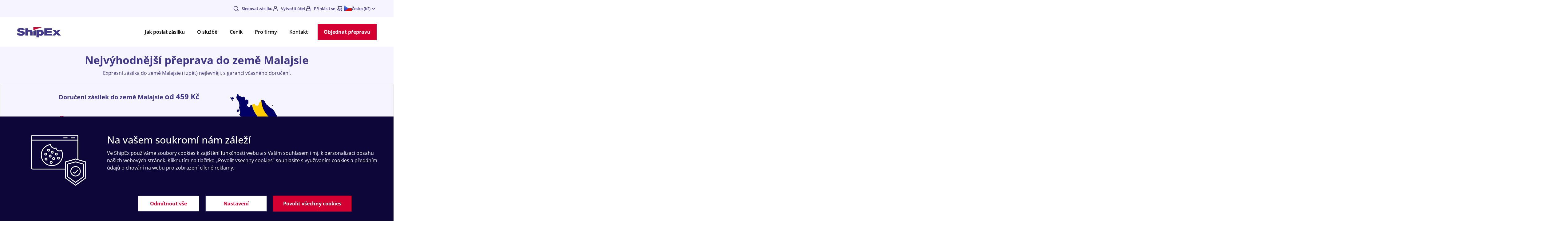

--- FILE ---
content_type: text/html; charset=UTF-8
request_url: https://www.shipex.cz/country/delivery?destination=my
body_size: 24218
content:
<!DOCTYPE html>
<html lang="cs" class="responsive">
	<head>
		<base href="https://www.shipex.cz/">
                		<meta http-equiv="content-type" content="text/html; charset=utf-8">
		<meta name="keywords" content="">
		<meta name="description" content="Využijte naši nejvýhodnější expresní přepravu zásilek a balíků do země Malajsie i zpět až do 1 500 kg. Nejlevněji, s garancí včasného doručení s kurýry DPD, GLS, TNT, FedEx, či UPS.">
                <meta name="viewport" content="width=device-width, initial-scale=1.0">
		<meta property="og:title" content="Expresní přeprava zásilek do země Malajsie  od 459&nbsp;Kč | ShipEx.cz">
		<meta property="og:description" content="Využijte naši nejvýhodnější expresní přepravu zásilek a balíků do země Malajsie i zpět až do 1 500 kg. Nejlevněji, s garancí včasného doručení s kurýry DPD, GLS, TNT, FedEx, či UPS.">
				<meta property="og:site_name" content="ShipEx.cz">
                <meta property="og:type" content="website">
		<meta property="og:url" content="www.shipex.cz">
		                    <meta property="og:image" content="assets/images/og_images/cs/shipex_og_image.png">
        		<meta property="og:updated_time" content="1769295600">
		<title>Expresní přeprava zásilek do země Malajsie  od 459&nbsp;Kč | ShipEx.cz</title>
		<meta name="theme-color" content="#ffffff">
		<link rel="shortcut icon" type="image/png" href="/favicon/favicon.png">
		<link rel="mask-icon" href="/favicon/apple-icon-180x180.png" color="#ffffff">
		<link rel="manifest" href="/favicon/manifest.json">
        <link rel="icon" type="image/png" sizes="192x192"  href="/favicon/android-icon-192x192.png">
        <link rel="icon" type="image/png" sizes="32x32" href="/favicon/favicon-32x32.png">
        <link rel="icon" type="image/png" sizes="96x96" href="/favicon/favicon-96x96.png">
        <link rel="icon" type="image/png" sizes="16x16" href="/favicon/favicon-16x16.png">
        <link rel="apple-touch-icon" sizes="57x57" href="/favicon/apple-icon-57x57.png">
		<link rel="apple-touch-icon" sizes="60x60" href="/favicon/apple-icon-60x60.png">
        <link rel="apple-touch-icon" sizes="72x72" href="/favicon/apple-icon-72x72.png">
        <link rel="apple-touch-icon" sizes="76x76" href="/favicon/apple-icon-76x76.png">
        <link rel="apple-touch-icon" sizes="114x114" href="/favicon/apple-icon-114x114.png">
        <link rel="apple-touch-icon" sizes="120x120" href="/favicon/apple-icon-120x120.png">
        <link rel="apple-touch-icon" sizes="144x144" href="/favicon/apple-icon-144x144.png">
        <link rel="apple-touch-icon" sizes="152x152" href="/favicon/apple-icon-152x152.png">
        <link rel="apple-touch-icon" sizes="180x180" href="/favicon/apple-icon-180x180.png">
        <meta name="msapplication-TileColor" content="#ffffff">
        <meta name="msapplication-TileImage" content="/favicon/ms-icon-144x144.png">
        <link rel="stylesheet" href="/assets/css/font-awesome.min.css">
		<link rel="stylesheet" href="assets/libs/select2/css/select2.min.css">
        <link rel="preload" href="/public/assets/fonts/open-sans-v43-latin_latin-ext-600.woff2" as="font" type="font/woff2" crossorigin="anonymous">
        <link rel="stylesheet" href="assets/libs/datepicker/css/bootstrap-datepicker.standalone.min.css">
        <link rel="stylesheet" type="text/css" href="assets/css/jquery-ui.css?">
        <link rel="stylesheet" href="assets/css/nd/styles.css?1767959583">
         <link rel="stylesheet" href="assets/css/nd/responsive.css?1767959583">        <link rel="stylesheet" href="assets/css/bootstrap.min.css?">
		<link rel="stylesheet" href="assets/css/nd/nd.css?1769162418" type="text/css">
		<link rel="stylesheet" href="assets/css/nd/login.css?1768391306" type="text/css">
<!--		<link rel="stylesheet" href="assets/css/nd/custom.css?--><!--">-->
		<!--             <link rel="stylesheet" href="http://www.shipex.cz/dist/main.9a042987e19cdfa9f7604ce87389de41.css"> -->
                <link rel="stylesheet" href="./_layout/contentsCss?1769085856" type="text/css">

		<script type="text/javascript">
			RELATIVE_SYSTEM_ROOT = 'https://www.shipex.cz/';
			ICMS_FILES_ROOT = RELATIVE_SYSTEM_ROOT + 'icms/';
			ICMS_APP_ROOT = RELATIVE_SYSTEM_ROOT + 'acp/';
			ICMS_EXTENSIONS_PATH = './ext/';
		</script>
		<script src="assets/libs/jquery/jquery-1.12.4.min.js?"></script>
<!-- 		<script src="./ext/js/jquery.js?1689889176" type="text/javascript"></script> -->
        		<script src="./ext/js/icms-js-elements.js?1749642472" type="text/javascript"></script>
        		<!--
		<link rel="stylesheet" type="text/css" href="../html/css/style.css?">
		<script type="text/javascript" src="html/js/main.js?"></script>
		<script src="assets/libs/select2/js/select2.full.min.js"></script>
		<script src="assets/libs/select2/js/i18n/cs.js"></script>
		<script src="assets/libs/datepicker/js/bootstrap-datepicker.min.js"></script>
		<script src="assets/libs/datepicker/locales/bootstrap-datepicker.cs.min.js"></script>
		 -->
		<script src="assets/js/main.js?1698288635"></script>
		<script src="assets/js/common.js?1735829735" type="text/javascript"></script>
		<script src="assets/js/nd.js?1747408123" type="text/javascript"></script>
		<script src="assets/js/greviews.js?1689987573" type="text/javascript"></script>

            <!-- Google Tag Manager -->
    <script>
        // Define dataLayer and the gtag function.
        window.dataLayer = window.dataLayer || [];

        function gtag() {
            dataLayer.push(arguments);
        }

        if (getCookie('cookiesAnalytics') === '1') {
            gtag('consent', 'default', {
                'ad_storage': 'granted',
                'ad_user_data': 'granted',
                'ad_personalization': 'granted',
                'analytics_storage': 'granted'
            });
        } else {
            gtag('consent', 'default', {
                'ad_storage': 'denied',
                'ad_user_data': 'denied',
                'ad_personalization': 'denied',
                'analytics_storage': 'denied'
            });
        }
    </script>

            <script>
            (function(w, d, s, l, i) {
                w[l] = w[l] || [];
                w[l].push({
                    'gtm.start': new Date().getTime(),
                    event: 'gtm.js',
                    'consent': 0,
                });
                var f = d.getElementsByTagName(s)[0],
                    j = d.createElement(s),
                    dl = l != 'dataLayer' ? '&l=' + l : '';
                j.async = true;
                j.src = 'https://www.googletagmanager.com/gtm.js?id=' + i + dl;
                f.parentNode.insertBefore(j, f);
            })(window, document, 'script', 'dataLayer', 'GTM-T8CCM4D');
        </script>
        <script>
        function setConsent(agreed) {
            var status = agreed ? 'granted' : 'denied'
            gtag('consent', 'update', {
                'ad_storage': status,
                'ad_user_data': status,
                'ad_personalization': status,
                'analytics_storage': status
            });
        }
    </script>

    <!-- End Google Tag Manager -->

                <script>
          window.dataLayer = window.dataLayer || [];
          function gtag(){dataLayer.push(arguments);}
          gtag('js', new Date());
        </script>

                		<script>
			window.googleRating = "4.6";
		</script>
        <script type="application/ld+json">
{
    "@context": "http://schema.org",
    "@type": "Organization",
    "@id": "https://www.shipex.cz/#organization",
    "url": "https://www.shipex.cz",
    "name": "Shipex",
    "legalName": "Shipex Logistic, s.r.o.",
    "description": "Pošlete zásilku online. Zabere to jen 5 minut a ušetříte až 80% na poštovném! Využijte nejvýhodnější expresní přepravu zásilek a balíků až do 70kg."
}</script>

<script type="application/ld+json">
{
    "@context": "https://schema.org",
    "@type": "WebSite",
    "url": "https://www.shipex.cz/country/delivery?destination=my",
    "alternateName": "Expresní přeprava zásilek do země Malajsie  od 459&nbsp;Kč | ShipEx.cz",
    "description": "Expresní přeprava zásilek do země Malajsie  od 459&nbsp;Kč | ShipEx.cz - Využijte naši nejvýhodnější expresní přepravu zásilek a balíků do země Malajsie i zpět až do 1 500 kg. Nejlevněji, s garancí včasného doručení s kurýry DPD, GLS, TNT, FedEx, či UPS.",
    "potentialAction": {
        "@type": "OrderAction",
        "name": "Objednanie prepravy",
        "target": "https://www.shipex.cz/objednat-prepravu",
        "provider": {
            "@type": "Organization",
            "name": "Shipex"
        },
        "agent": {
            "@type": "Person"
        }
    }
}</script>


        
                            <!-- Microsoft UET Global Tag -->
        <script>
            (function(w, d, t, r, u) {
                var f, n, i;
                w[u] = w[u] || [],
                    f = function() {
                        var o = {
                            ti: "343219276",
                            enableAutoSpaTracking: true
                        };
                        o.q = w[u];
                        w[u] = new UET(o);
                        w[u].push("pageLoad");
                    };
                n = d.createElement(t);
                n.src = r;
                n.async = 1;
                n.onload = n.onreadystatechange = function() {
                    var s = this.readyState;
                    if (!s || s === "loaded" || s === "complete") {
                        f();
                        n.onload = n.onreadystatechange = null;
                    }
                };
                i = d.getElementsByTagName(t)[0];
                i.parentNode.insertBefore(n, i);
            })(window, document, "script", "//bat.bing.com/bat.js", "uetq");
        </script>
        <script>
            window.uetq = window.uetq || [];
            window.uetq.push('consent', 'default', {
                ad_storage: 'denied'
            });
        </script>
        <script>
            function onConsentGranted() {
                window.uetq = window.uetq || [];
                window.uetq.push('consent', 'update', {
                    ad_storage: 'granted'
                });
            }
        </script>
            
    
    
            <script src="https://front.boldem.cz/boldem.js?uc=648631&wg=34350f16-cd69-4202-b543-0d2d8372bf65&sc=1"
                    defer type="text/javascript"></script>
            </head>

<body class="shipex-cz      ">

  
		    <noscript>
		<iframe src="https://www.googletagmanager.com/ns.html?id=GTM-T8CCM4D" height="0" width="0" style="display:none;visibility:hidden"></iframe>
	</noscript>
		            <div>

		

        
        
<script>
    function closeTopBanner() {
        $('#nd-top-banner').slideUp();
        document.cookie = "topBannerClosed=true";
    }

    function getCookie(cname) {
        let name = cname + "=";
        let decodedCookie = decodeURIComponent(document.cookie);
        let ca = decodedCookie.split(';');
        for (let i = 0; i < ca.length; i++) {
            let c = ca[i];
            while (c.charAt(0) == ' ') {
                c = c.substring(1);
            }
            if (c.indexOf(name) == 0) {
                return c.substring(name.length, c.length);
            }
        }
        return "";
    }

    function checkCookie() {
        let closed = getCookie("topBannerClosed");
        if (closed == 'true') {
            $('#nd-top-banner').hide();
        } else {
            $('#nd-top-banner').show();
        }
    }
</script>
<!--
<div id="nd-top-banner">
    <div></div>
    <div><img src="/assets/images/nd/ico-alert-traingle.svg" style="min-width:19px" alt=""></div>
    <div><a href=""> COVID-19: Sledujte aktuální opatření v dopravě.</a></div>
    <div><a onclick="closeTopBanner()"><img src="/assets/images/nd/ico-times.svg" alt="" style="min-width:13px"> </a></div>
</div>

<script>    checkCookie();</script>
-->
<div style=" position: relative; width: 1170px; margin: 0 auto;">
    </div>
<div id="top">
    <div class="wrapper">
        <div class="nd-top-bar">
            <div class="nd-top-switch">
                                </div>
            <div class="nd-top-right-actions">

                <div id="nav-languages" class="right"><a href="#" class="dropdown-toggle right" alt="language-selector" title="Změnit jazyk" onclick="event.preventDefault();"><img src="/assets/images/flags/CZ.svg" alt="flag" class="lang-selector-flag"/>Česko (Kč)
				<svg xmlns="http://www.w3.org/2000/svg" width="20" height="20" viewBox="0 0 20 20" fill="none">
					<path d="M5 7.5L10 12.5L15 7.5" stroke="#41388A" stroke-width="1.5" stroke-linejoin="round"/>
				</svg>
				</a>
				<ul class="dropdown"><li><a class="" href="https://www.shipex.sk"><img src="/assets/images/flags/SK.svg" alt="flag"/>Slovensko (€)</a></li></ul></div>

                
                    <!--<a class="active" href="/user/registration">Registrace</a>-->
                    <a class="right nd-cart-link-desktop nd-cart-link-wrap " href="/packages/cart"><span class="nd-cart-image-wrap"><img src="/assets/images/nd/cart.svg" id="nd-cart-menu-icon" style="height: 20px;" alt="logo"></span> <span id="nd-cart-info">1 otevřená objednávka</span></a>
                    <a class="right" href="/user/login"><img src="/assets/images/nd/lock.svg" alt="icon unlock">Přihlásit se</a>
                    <a class="right" href="/user/registration"><img src="/assets/images/nd/user.svg" alt="person icon" style="height: 20px;">Vytvořit účet</a>
                    <a class="right" href="/sledovani-zasilek"><img alt="track" src="/assets/images/nd/search.svg" style="height: 20px;">Sledovat zásilku</a>
                                                                        <!--
        <a class="right" href="/dluhopisy"><img alt="investments" src="/assets/images/nd/ico-coins.svg" style="height: 18px;">Pro investory</a>
 -->
                            </div>
        </div>
    </div>
</div>
        <div id="header">
            <a href="tel:(+420)730779555" class="mobile-phone-link">Máte dotaz? <span><i class="fa fa-phone"></i> (+420) 730 779 555</span></a>
            <div class="wrapper">
                <a href="./" id="logo">
                    <img src="assets/images/nd/shipex-cz-logo.svg?2022" title="Hlavní stránka" alt="shipex.cz - Úsporná mezinárodní přeprava zásilek">
                </a>
                                <a href="#" class="toggleMenu" alt="Menu" title="Menu">
                    <i class="fa fa-bars"></i>
                </a>

                <a class="shipex-button shipex-button--primary" href="./objednat-prepravu">
                	Objednat
                </a>

                <!-- <a href="/user/registration" title="Online objednávka přepravy zásilek" class="button nd-hide-on-desktop create-order-top-btn-mobile" data-name="public-forms-calculator">
					Vytvořit účet
                </a> -->

                <ul id="right-menu">
                    <!--
						
						<li><a href="user/registration" class="hover">Registrace</a></li>
						<li><a href="user/login">Přihlášení</a></li>

						 -->				<!--
                    <a href="/client/packages/create" class="nd-yellow-button">
                        Odeslat zásilku
                    </a>-->


                </ul>
				                <div class="create-order-header-text-wrap">
                    <span class="create-order-header-text">
                        <span>Nevíte si rady</span>
                        <span class="nd-hide-on-mobile-inline"> s objednávkou</span>?
                        <span class="nd-hide-on-mobile-inline">Kontaktujte nás na čísle</span>
                    </span>
                                        <span class="create-order-header-phone">(+420) 730 779 555</span>
                </div>
                <div id="main-menu"><ul class="icms-menu" data-id="2"><li id="nd-mobile-menu-logout" class="nd-hide-on-desktop"><a href="/user/myAccount"><img src="/assets/images/menu/icons/user_icon.svg" alt="user icon" style="margin-right: 8px">Můj účet</a></li><li id="nd-mobile-menu-logout" class="nd-hide-on-desktop"><a href="/user/orders?filter=reset"><img src="/assets/images/menu/icons/doc_icon.svg" alt="doc icon">Přehled objednávek</a></li><li id="nd-mobile-menu-logout" class="nd-hide-on-desktop"><a href="/user/orders?filter=pay"><img src="/assets/images/menu/icons/card_icon.svg" alt="card icon">K uhrazení</a></li><li id="nd-mobile-menu-logout" class="nd-hide-on-desktop"><a href="/user/orders?filter=invoices"><img src="/assets/images/menu/icons/doc2_icon.svg" alt="doc2 icon">Faktury</a></li><li id="nd-mobile-menu-logout" class="nd-hide-on-desktop"><a href="/user/complaints"><img src="/assets/images/menu/icons/recycle_icon.svg" alt="recycle icon">Reklamace</a></li><li id="nd-mobile-menu-logout" class="nd-hide-on-desktop"><a href="/spoluprace"><img src="/assets/images/menu/icons/backpack_icon.svg" alt="backpack icon">Spolupráce</a></li><li data-id="519" data-parent="2" class="first-child-mobile"><a href="./jak-poslat-zasilku" title="Jak správně poslat zásilku online?" class="nd-has-submenu" >Jak poslat zásilku</a><ul data-id="519"><li class="nd-back-menu"><a href="#" alt="Zpět" title="Zpět"><svg xmlns="http://www.w3.org/2000/svg" width="24" height="24" viewBox="0 0 24 24" fill="none">
  <path d="M15 6L9 12L15 18" stroke="#222222" stroke-width="2" stroke-linejoin="round"/>
</svg> Zpět</a> </li><li data-id="519" data-parent="2" class="nd-duplicated-parent"><a href="./jak-poslat-zasilku" title="Jak správně poslat zásilku online?">Jak poslat zásilku</a><span class="toggleSubmenu"><svg xmlns="http://www.w3.org/2000/svg" width="24" height="24" viewBox="0 0 24 24" fill="none">
<path d="M9 6L15 12L9 18" stroke="#222222" stroke-width="2" stroke-linejoin="round"/>
</svg></span></li><li data-id="697" data-parent="519"><a href="./jak-spravne-zabalit-balik" title="">Jak zabalit zásilku</a><span class="toggleSubmenu"><svg xmlns="http://www.w3.org/2000/svg" width="24" height="24" viewBox="0 0 24 24" fill="none">
<path d="M9 6L15 12L9 18" stroke="#222222" stroke-width="2" stroke-linejoin="round"/>
</svg></span></li><li data-id="698" data-parent="519"><a href="./metody-doruceni" title="">Metody doručení</a><span class="toggleSubmenu"><svg xmlns="http://www.w3.org/2000/svg" width="24" height="24" viewBox="0 0 24 24" fill="none">
<path d="M9 6L15 12L9 18" stroke="#222222" stroke-width="2" stroke-linejoin="round"/>
</svg></span></li><li data-id="976" data-parent="519"><a href="./jak-poslat-zasilku/podaci-a-vydejni-mista" title="">Podací a výdejní místa</a><span class="toggleSubmenu"><svg xmlns="http://www.w3.org/2000/svg" width="24" height="24" viewBox="0 0 24 24" fill="none">
<path d="M9 6L15 12L9 18" stroke="#222222" stroke-width="2" stroke-linejoin="round"/>
</svg></span></li><li data-id="699" data-parent="519"><a href="./zbozi-vyloucene-z-prepravy" title="">Zboží vyloučené z přepravy</a><span class="toggleSubmenu"><svg xmlns="http://www.w3.org/2000/svg" width="24" height="24" viewBox="0 0 24 24" fill="none">
<path d="M9 6L15 12L9 18" stroke="#222222" stroke-width="2" stroke-linejoin="round"/>
</svg></span></li><li data-id="752" data-parent="519"><a href="features/faq" title="">Odpovědi na vaše nejčastější otázky</a><span class="toggleSubmenu"><svg xmlns="http://www.w3.org/2000/svg" width="24" height="24" viewBox="0 0 24 24" fill="none">
<path d="M9 6L15 12L9 18" stroke="#222222" stroke-width="2" stroke-linejoin="round"/>
</svg></span></li></ul><span class="toggleSubmenu"><svg xmlns="http://www.w3.org/2000/svg" width="24" height="24" viewBox="0 0 24 24" fill="none">
<path d="M9 6L15 12L9 18" stroke="#222222" stroke-width="2" stroke-linejoin="round"/>
</svg></span></li><li data-id="522" data-parent="2"><a href="./o-sluzbe" title="Nejvýhodnější doručení zásilek po celém světě" data-name="servicesPage" class="nd-has-submenu" >O službě</a><ul data-id="522"><li class="nd-back-menu"><a href="#" alt="Zpět" title="Zpět"><svg xmlns="http://www.w3.org/2000/svg" width="24" height="24" viewBox="0 0 24 24" fill="none">
  <path d="M15 6L9 12L15 18" stroke="#222222" stroke-width="2" stroke-linejoin="round"/>
</svg> Zpět</a> </li><li data-id="522" data-parent="2" class="nd-duplicated-parent"><a href="./o-sluzbe" title="Nejvýhodnější doručení zásilek po celém světě">O službě</a><span class="toggleSubmenu"><svg xmlns="http://www.w3.org/2000/svg" width="24" height="24" viewBox="0 0 24 24" fill="none">
<path d="M9 6L15 12L9 18" stroke="#222222" stroke-width="2" stroke-linejoin="round"/>
</svg></span></li><li data-id="524" data-parent="522" class="first-child-mobile"><a href="o-sluzbe" title="" class="nd-has-submenu" >Dopravci</a><ul data-id="524"><li class="nd-back-menu"><a href="#" alt="Zpět" title="Zpět"><svg xmlns="http://www.w3.org/2000/svg" width="24" height="24" viewBox="0 0 24 24" fill="none">
  <path d="M15 6L9 12L15 18" stroke="#222222" stroke-width="2" stroke-linejoin="round"/>
</svg> Zpět</a> </li><li data-id="524" data-parent="522" class="nd-duplicated-parent"><a href="o-sluzbe" title="">Dopravci</a><span class="toggleSubmenu"><svg xmlns="http://www.w3.org/2000/svg" width="24" height="24" viewBox="0 0 24 24" fill="none">
<path d="M9 6L15 12L9 18" stroke="#222222" stroke-width="2" stroke-linejoin="round"/>
</svg></span></li><li data-id="526" data-parent="524"><a href="./kuryr-ups" title="">UPS</a><span class="toggleSubmenu"><svg xmlns="http://www.w3.org/2000/svg" width="24" height="24" viewBox="0 0 24 24" fill="none">
<path d="M9 6L15 12L9 18" stroke="#222222" stroke-width="2" stroke-linejoin="round"/>
</svg></span></li><li data-id="525" data-parent="524"><a href="./kuryr-dpd" title="">DPD</a><span class="toggleSubmenu"><svg xmlns="http://www.w3.org/2000/svg" width="24" height="24" viewBox="0 0 24 24" fill="none">
<path d="M9 6L15 12L9 18" stroke="#222222" stroke-width="2" stroke-linejoin="round"/>
</svg></span></li><li data-id="527" data-parent="524"><a href="./kuryr-fedex" title="">FedEx</a><span class="toggleSubmenu"><svg xmlns="http://www.w3.org/2000/svg" width="24" height="24" viewBox="0 0 24 24" fill="none">
<path d="M9 6L15 12L9 18" stroke="#222222" stroke-width="2" stroke-linejoin="round"/>
</svg></span></li><li data-id="528" data-parent="524"><a href="./kuryr-tnt" title="">TNT</a><span class="toggleSubmenu"><svg xmlns="http://www.w3.org/2000/svg" width="24" height="24" viewBox="0 0 24 24" fill="none">
<path d="M9 6L15 12L9 18" stroke="#222222" stroke-width="2" stroke-linejoin="round"/>
</svg></span></li><li data-id="530" data-parent="524"><a href="./kuryr-toptrans" title="">Toptrans</a><span class="toggleSubmenu"><svg xmlns="http://www.w3.org/2000/svg" width="24" height="24" viewBox="0 0 24 24" fill="none">
<path d="M9 6L15 12L9 18" stroke="#222222" stroke-width="2" stroke-linejoin="round"/>
</svg></span></li><li data-id="753" data-parent="524"><a href="./kuryr-wedo" title="">WE|DO</a><span class="toggleSubmenu"><svg xmlns="http://www.w3.org/2000/svg" width="24" height="24" viewBox="0 0 24 24" fill="none">
<path d="M9 6L15 12L9 18" stroke="#222222" stroke-width="2" stroke-linejoin="round"/>
</svg></span></li><li data-id="972" data-parent="524"><a href="./kuryr-ppl" title="">PPL </a><span class="toggleSubmenu"><svg xmlns="http://www.w3.org/2000/svg" width="24" height="24" viewBox="0 0 24 24" fill="none">
<path d="M9 6L15 12L9 18" stroke="#222222" stroke-width="2" stroke-linejoin="round"/>
</svg></span></li></ul><span class="toggleSubmenu"><svg xmlns="http://www.w3.org/2000/svg" width="24" height="24" viewBox="0 0 24 24" fill="none">
<path d="M9 6L15 12L9 18" stroke="#222222" stroke-width="2" stroke-linejoin="round"/>
</svg></span></li><li data-id="531" data-parent="522"><a href="o-sluzbe" title="" class="nd-has-submenu" >Co přepravujeme?</a><ul data-id="531"><li class="nd-back-menu"><a href="#" alt="Zpět" title="Zpět"><svg xmlns="http://www.w3.org/2000/svg" width="24" height="24" viewBox="0 0 24 24" fill="none">
  <path d="M15 6L9 12L15 18" stroke="#222222" stroke-width="2" stroke-linejoin="round"/>
</svg> Zpět</a> </li><li data-id="531" data-parent="522" class="nd-duplicated-parent"><a href="o-sluzbe" title="">Co přepravujeme?</a><span class="toggleSubmenu"><svg xmlns="http://www.w3.org/2000/svg" width="24" height="24" viewBox="0 0 24 24" fill="none">
<path d="M9 6L15 12L9 18" stroke="#222222" stroke-width="2" stroke-linejoin="round"/>
</svg></span></li><li data-id="700" data-parent="531"><a href="./preprava-baliku-listovnich-zasilek" title="">Běžné zásilky</a><span class="toggleSubmenu"><svg xmlns="http://www.w3.org/2000/svg" width="24" height="24" viewBox="0 0 24 24" fill="none">
<path d="M9 6L15 12L9 18" stroke="#222222" stroke-width="2" stroke-linejoin="round"/>
</svg></span></li><li data-id="701" data-parent="531"><a href="./dokumenty-listove-zasilky" title="">Expresní dopisy</a><span class="toggleSubmenu"><svg xmlns="http://www.w3.org/2000/svg" width="24" height="24" viewBox="0 0 24 24" fill="none">
<path d="M9 6L15 12L9 18" stroke="#222222" stroke-width="2" stroke-linejoin="round"/>
</svg></span></li><li data-id="702" data-parent="531"><a href="./paletova-preprava-velkych-nadrozmernych-zasilek" title="">Palety</a><span class="toggleSubmenu"><svg xmlns="http://www.w3.org/2000/svg" width="24" height="24" viewBox="0 0 24 24" fill="none">
<path d="M9 6L15 12L9 18" stroke="#222222" stroke-width="2" stroke-linejoin="round"/>
</svg></span></li><li data-id="703" data-parent="531"><a href="./jak-poslat-zavazadlo" title="">Zavazadla</a><span class="toggleSubmenu"><svg xmlns="http://www.w3.org/2000/svg" width="24" height="24" viewBox="0 0 24 24" fill="none">
<path d="M9 6L15 12L9 18" stroke="#222222" stroke-width="2" stroke-linejoin="round"/>
</svg></span></li><li data-id="704" data-parent="531"><a href="./pneumatiky" title="">Pneumatiky</a><span class="toggleSubmenu"><svg xmlns="http://www.w3.org/2000/svg" width="24" height="24" viewBox="0 0 24 24" fill="none">
<path d="M9 6L15 12L9 18" stroke="#222222" stroke-width="2" stroke-linejoin="round"/>
</svg></span></li><li data-id="705" data-parent="531"><a href="./jak-poslat-nabytek" title="">Nábytek</a><span class="toggleSubmenu"><svg xmlns="http://www.w3.org/2000/svg" width="24" height="24" viewBox="0 0 24 24" fill="none">
<path d="M9 6L15 12L9 18" stroke="#222222" stroke-width="2" stroke-linejoin="round"/>
</svg></span></li><li data-id="706" data-parent="531"><a href="./jak-poslat-obrazy-a-umelecka-dila" title="">Obrazy a umělecká díla</a><span class="toggleSubmenu"><svg xmlns="http://www.w3.org/2000/svg" width="24" height="24" viewBox="0 0 24 24" fill="none">
<path d="M9 6L15 12L9 18" stroke="#222222" stroke-width="2" stroke-linejoin="round"/>
</svg></span></li></ul><span class="toggleSubmenu"><svg xmlns="http://www.w3.org/2000/svg" width="24" height="24" viewBox="0 0 24 24" fill="none">
<path d="M9 6L15 12L9 18" stroke="#222222" stroke-width="2" stroke-linejoin="round"/>
</svg></span></li><li data-id="539" data-parent="522"><a href="o-sluzbe" title="" class="nd-has-submenu" >Kam zasíláme?</a><ul data-id="539"><li class="nd-back-menu"><a href="#" alt="Zpět" title="Zpět"><svg xmlns="http://www.w3.org/2000/svg" width="24" height="24" viewBox="0 0 24 24" fill="none">
  <path d="M15 6L9 12L15 18" stroke="#222222" stroke-width="2" stroke-linejoin="round"/>
</svg> Zpět</a> </li><li data-id="539" data-parent="522" class="nd-duplicated-parent"><a href="o-sluzbe" title="">Kam zasíláme?</a><span class="toggleSubmenu"><svg xmlns="http://www.w3.org/2000/svg" width="24" height="24" viewBox="0 0 24 24" fill="none">
<path d="M9 6L15 12L9 18" stroke="#222222" stroke-width="2" stroke-linejoin="round"/>
</svg></span></li><li data-id="707" data-parent="539"><a href="./vnitrostatni-preprava-zasilek-ceska-republika" title="">Po Česku</a><span class="toggleSubmenu"><svg xmlns="http://www.w3.org/2000/svg" width="24" height="24" viewBox="0 0 24 24" fill="none">
<path d="M9 6L15 12L9 18" stroke="#222222" stroke-width="2" stroke-linejoin="round"/>
</svg></span></li><li data-id="764" data-parent="539"><a href="./po-slovensku" title="" data-name="LP Zeme (keywords - iso krajiny)">Po Slovensku</a><span class="toggleSubmenu"><svg xmlns="http://www.w3.org/2000/svg" width="24" height="24" viewBox="0 0 24 24" fill="none">
<path d="M9 6L15 12L9 18" stroke="#222222" stroke-width="2" stroke-linejoin="round"/>
</svg></span></li><li data-id="968" data-parent="539"><a href="https://www.shipex.cz/country/delivery?destination=us" title="">Balík do USA</a><span class="toggleSubmenu"><svg xmlns="http://www.w3.org/2000/svg" width="24" height="24" viewBox="0 0 24 24" fill="none">
<path d="M9 6L15 12L9 18" stroke="#222222" stroke-width="2" stroke-linejoin="round"/>
</svg></span></li><li data-id="708" data-parent="539"><a href="./kam-dorucujeme" title="" data-name="country all">Balík do zahraničí</a><span class="toggleSubmenu"><svg xmlns="http://www.w3.org/2000/svg" width="24" height="24" viewBox="0 0 24 24" fill="none">
<path d="M9 6L15 12L9 18" stroke="#222222" stroke-width="2" stroke-linejoin="round"/>
</svg></span></li><li data-id="709" data-parent="539"><a href="./import-dovoz-ze-zahranici-do-cr" title="" data-name="Import page">Import ze zahraničí</a><span class="toggleSubmenu"><svg xmlns="http://www.w3.org/2000/svg" width="24" height="24" viewBox="0 0 24 24" fill="none">
<path d="M9 6L15 12L9 18" stroke="#222222" stroke-width="2" stroke-linejoin="round"/>
</svg></span></li></ul><span class="toggleSubmenu"><svg xmlns="http://www.w3.org/2000/svg" width="24" height="24" viewBox="0 0 24 24" fill="none">
<path d="M9 6L15 12L9 18" stroke="#222222" stroke-width="2" stroke-linejoin="round"/>
</svg></span></li><li data-id="543" data-parent="522"><a href="o-sluzbe" title="" class="nd-has-submenu" >Přeprava</a><ul data-id="543"><li class="nd-back-menu"><a href="#" alt="Zpět" title="Zpět"><svg xmlns="http://www.w3.org/2000/svg" width="24" height="24" viewBox="0 0 24 24" fill="none">
  <path d="M15 6L9 12L15 18" stroke="#222222" stroke-width="2" stroke-linejoin="round"/>
</svg> Zpět</a> </li><li data-id="543" data-parent="522" class="nd-duplicated-parent"><a href="o-sluzbe" title="">Přeprava</a><span class="toggleSubmenu"><svg xmlns="http://www.w3.org/2000/svg" width="24" height="24" viewBox="0 0 24 24" fill="none">
<path d="M9 6L15 12L9 18" stroke="#222222" stroke-width="2" stroke-linejoin="round"/>
</svg></span></li><li data-id="710" data-parent="543"><a href="./amazon-a-ebay" title="" data-name="Amazon Ebay">Amazon a Ebay</a><span class="toggleSubmenu"><svg xmlns="http://www.w3.org/2000/svg" width="24" height="24" viewBox="0 0 24 24" fill="none">
<path d="M9 6L15 12L9 18" stroke="#222222" stroke-width="2" stroke-linejoin="round"/>
</svg></span></li><li data-id="711" data-parent="543"><a href="./celni-odbaveni-clo-eori" title="" data-name="Celni sluzby">Proclení</a><span class="toggleSubmenu"><svg xmlns="http://www.w3.org/2000/svg" width="24" height="24" viewBox="0 0 24 24" fill="none">
<path d="M9 6L15 12L9 18" stroke="#222222" stroke-width="2" stroke-linejoin="round"/>
</svg></span></li><li data-id="713" data-parent="543"><a href="./pojisteni-zasilky-baliku" title="">Pojištění</a><span class="toggleSubmenu"><svg xmlns="http://www.w3.org/2000/svg" width="24" height="24" viewBox="0 0 24 24" fill="none">
<path d="M9 6L15 12L9 18" stroke="#222222" stroke-width="2" stroke-linejoin="round"/>
</svg></span></li><li data-id="714" data-parent="543"><a href="./kamionova-doprava" title="">Kamionová doprava</a><span class="toggleSubmenu"><svg xmlns="http://www.w3.org/2000/svg" width="24" height="24" viewBox="0 0 24 24" fill="none">
<path d="M9 6L15 12L9 18" stroke="#222222" stroke-width="2" stroke-linejoin="round"/>
</svg></span></li><li data-id="715" data-parent="543"><a href="./vyzvednuti-zasilky" title="">Vyzvednutí u vás</a><span class="toggleSubmenu"><svg xmlns="http://www.w3.org/2000/svg" width="24" height="24" viewBox="0 0 24 24" fill="none">
<path d="M9 6L15 12L9 18" stroke="#222222" stroke-width="2" stroke-linejoin="round"/>
</svg></span></li><li data-id="716" data-parent="543"><a href="./expresni-doruceni-baliku-zasilky" title="">Expresní doručení</a><span class="toggleSubmenu"><svg xmlns="http://www.w3.org/2000/svg" width="24" height="24" viewBox="0 0 24 24" fill="none">
<path d="M9 6L15 12L9 18" stroke="#222222" stroke-width="2" stroke-linejoin="round"/>
</svg></span></li><li data-id="717" data-parent="543"><a href="./vraceni-zbozi" title="">Vrácení zboží</a><span class="toggleSubmenu"><svg xmlns="http://www.w3.org/2000/svg" width="24" height="24" viewBox="0 0 24 24" fill="none">
<path d="M9 6L15 12L9 18" stroke="#222222" stroke-width="2" stroke-linejoin="round"/>
</svg></span></li></ul><span class="toggleSubmenu"><svg xmlns="http://www.w3.org/2000/svg" width="24" height="24" viewBox="0 0 24 24" fill="none">
<path d="M9 6L15 12L9 18" stroke="#222222" stroke-width="2" stroke-linejoin="round"/>
</svg></span></li></ul><span class="toggleSubmenu"><svg xmlns="http://www.w3.org/2000/svg" width="24" height="24" viewBox="0 0 24 24" fill="none">
<path d="M9 6L15 12L9 18" stroke="#222222" stroke-width="2" stroke-linejoin="round"/>
</svg></span></li><li data-id="150" data-parent="2"><a href="./cenik" title="Kalkulátor přepravy" data-name="Objednat prepravu">Ceník</a><span class="toggleSubmenu"><svg xmlns="http://www.w3.org/2000/svg" width="24" height="24" viewBox="0 0 24 24" fill="none">
<path d="M9 6L15 12L9 18" stroke="#222222" stroke-width="2" stroke-linejoin="round"/>
</svg></span></li><li data-id="523" data-parent="2"><a href="./pro-firmy" title="Přeprava zásilek pro firmy a podnikatele" data-name="proFirmy" class="nd-has-submenu" >Pro firmy</a><ul data-id="523"><li class="nd-back-menu"><a href="#" alt="Zpět" title="Zpět"><svg xmlns="http://www.w3.org/2000/svg" width="24" height="24" viewBox="0 0 24 24" fill="none">
  <path d="M15 6L9 12L15 18" stroke="#222222" stroke-width="2" stroke-linejoin="round"/>
</svg> Zpět</a> </li><li data-id="523" data-parent="2" class="nd-duplicated-parent"><a href="./pro-firmy" title="Přeprava zásilek pro firmy a podnikatele">Pro firmy</a><span class="toggleSubmenu"><svg xmlns="http://www.w3.org/2000/svg" width="24" height="24" viewBox="0 0 24 24" fill="none">
<path d="M9 6L15 12L9 18" stroke="#222222" stroke-width="2" stroke-linejoin="round"/>
</svg></span></li><li data-id="718" data-parent="523"><a href="./pro-startupy" title="">Pro startupy</a><span class="toggleSubmenu"><svg xmlns="http://www.w3.org/2000/svg" width="24" height="24" viewBox="0 0 24 24" fill="none">
<path d="M9 6L15 12L9 18" stroke="#222222" stroke-width="2" stroke-linejoin="round"/>
</svg></span></li></ul><span class="toggleSubmenu"><svg xmlns="http://www.w3.org/2000/svg" width="24" height="24" viewBox="0 0 24 24" fill="none">
<path d="M9 6L15 12L9 18" stroke="#222222" stroke-width="2" stroke-linejoin="round"/>
</svg></span></li><li data-id="186" data-parent="2"><a href="./kontakt" title="Kontakty" data-name="contact-form" class="nd-has-submenu" >Kontakt</a><ul data-id="186"><li class="nd-back-menu"><a href="#" alt="Zpět" title="Zpět"><svg xmlns="http://www.w3.org/2000/svg" width="24" height="24" viewBox="0 0 24 24" fill="none">
  <path d="M15 6L9 12L15 18" stroke="#222222" stroke-width="2" stroke-linejoin="round"/>
</svg> Zpět</a> </li><li data-id="186" data-parent="2" class="nd-duplicated-parent"><a href="./kontakt" title="Kontakty">Kontakt</a><span class="toggleSubmenu"><svg xmlns="http://www.w3.org/2000/svg" width="24" height="24" viewBox="0 0 24 24" fill="none">
<path d="M9 6L15 12L9 18" stroke="#222222" stroke-width="2" stroke-linejoin="round"/>
</svg></span></li><li data-id="719" data-parent="186"><a href="./reklamace-prepravy" title="" data-name="Reklamace">Reklamace přepravy</a><span class="toggleSubmenu"><svg xmlns="http://www.w3.org/2000/svg" width="24" height="24" viewBox="0 0 24 24" fill="none">
<path d="M9 6L15 12L9 18" stroke="#222222" stroke-width="2" stroke-linejoin="round"/>
</svg></span></li><li data-id="720" data-parent="186"><a href="./otazky-a-odpovedi" title="">Otázky a odpovědi</a><span class="toggleSubmenu"><svg xmlns="http://www.w3.org/2000/svg" width="24" height="24" viewBox="0 0 24 24" fill="none">
<path d="M9 6L15 12L9 18" stroke="#222222" stroke-width="2" stroke-linejoin="round"/>
</svg></span></li><li data-id="967" data-parent="186"><a href="./kontakt/media-pr" title="Média a PR">Média a PR</a><span class="toggleSubmenu"><svg xmlns="http://www.w3.org/2000/svg" width="24" height="24" viewBox="0 0 24 24" fill="none">
<path d="M9 6L15 12L9 18" stroke="#222222" stroke-width="2" stroke-linejoin="round"/>
</svg></span></li></ul><span class="toggleSubmenu"><svg xmlns="http://www.w3.org/2000/svg" width="24" height="24" viewBox="0 0 24 24" fill="none">
<path d="M9 6L15 12L9 18" stroke="#222222" stroke-width="2" stroke-linejoin="round"/>
</svg></span></li><li id="nd-mobile-menu-login" class="nd-hide-on-desktop"><a href="/sledovani-zasilek"><img src="/assets/images/nd/search.svg" alt="icon search" style="height: 18px;">Sledovat zásilku</a></li><li id="nd-mobile-menu-login" class="nd-hide-on-desktop"><a href="/user/registration"><img src="/assets/images/nd/user.svg" alt="person icon" style="height: 18px;">Vytvořit účet</a></li><li id="nd-mobile-menu-login" class="nd-hide-on-desktop m-menu-login-link"><a href="/user/login"><img src="/assets/images/nd/lock.svg" alt="unlock icon">Přihlášení</a></li><li class="nd-hide-on-desktop"><a class="right nd-cart-link-wrap " href="/packages/cart"><span class="nd-cart-image-wrap"><img src="/assets/images/nd/cart.svg" id="nd-cart-menu-icon" style="height: 18px;" alt="logo"></span> Košík <span id="nd-cart-info" >(1 otevřená objednávka)</span></a></li><li id="nd-mobile-menu-login" class="nd-hide-on-desktop"><a  href="/dluhopisy"><img src="/assets/images/nd/ico-coins.svg" alt="icon obaly 365" style="height: 18px;">Pro investory</a></li><li class="main-menu-button nd-hide-on-mobile"><a class="nd-btn nd-btn-small orderBtn"  href="./objednat-prepravu">Objednat přepravu</a></li><li class="nd-hide-on-desktop"><div id="nav-languages" class="right"><a href="#" class="dropdown-toggle right" alt="language-selector" title="Změnit jazyk" onclick="event.preventDefault();"><img src="/assets/images/flags/CZ.svg" alt="flag" class="lang-selector-flag"/>Česko (Kč)
				<svg xmlns="http://www.w3.org/2000/svg" width="20" height="20" viewBox="0 0 20 20" fill="none">
					<path d="M5 7.5L10 12.5L15 7.5" stroke="#41388A" stroke-width="1.5" stroke-linejoin="round"/>
				</svg>
				</a>
				<ul class="dropdown"><li><a class="" href="https://www.shipex.sk"><img src="/assets/images/flags/SK.svg" alt="flag"/>Slovensko (€)</a></li></ul></div></li></ul></div>
                                <div class="clear"></div>
            </div>
        </div>
            <div id="page" class="main-content">

            <div class="wrapper msg-wrapper">
                
                
            </div>
        



<div class="wrapper">

	<div id="content" class="">


		<div>
			
<div class="blue-header-wrap">
    <div class="wrapper">
              <h1>Nejvýhodnější přeprava do země&nbsp;Malajsie</h1>
      
              <p>Expresní zásilka do země Malajsie (i zpět) nejlevněji, s garancí včasného doručení.</p>
      

    </div>
</div>

<div class="country-page-wrapper">
<div class="continent-top-banner my country-top-banner light-blue-wrap nd-fullscreen  mobile-padding-left-right">
  <div class="wrapper">
    <div class="row nd-country-blue-header-wrap mobile-padding-left-right">
      

        <div class="col-lg-1"></div>
        <div class="col-lg-6">
                      <h4 class="nd-mobile-center-align" style="max-width: 640px;">
                          Doručení zásilek do země Malajsie              <span>od&nbsp;459&nbsp;Kč</span>
                        </h4>

            <div class="nd-icon-text-line">
              <img src="/assets/images/nd/check-red-icon.svg" alt="red check icon Malajsie"> Vyzvednutí zásilky již behem dnešního dne
            </div>

            <div class="nd-icon-text-line">
              <img src="/assets/images/nd/check-red-icon.svg" alt="red check icon Malajsie"> Pojištění balíku až do 1,5 milionu Kč
            </div>

            <div class="nd-icon-text-line">
              <img src="/assets/images/nd/check-red-icon.svg" alt="red check icon Malajsie"> Můžete odeslat až 1 000 kg
            </div>

            <div class="nd-icon-text-line">
              <img src="/assets/images/nd/check-red-icon.svg" alt="red check icon Malajsie"> Online sledování zásilky
            </div>


        </div>
        <div class="col-lg-4 nd-hide-on-mobile">
            <img src='assets/images/countrymaps/MYS.png' alt='zemekoule Malajsie'>        </div>
      
    </div>
  </div>

  <div class="nd-clear"></div>
</div>

<div class="nd-delivery-calculatorMini-wrap">
<form action="./cenik" method="post" id="calculator"
                  class="calculator-form nd-dark-purple-bg validate calculator-mini"
                  autocomplete="off">
                                    <div class="nd-row nd-toggle-row" >
                    <div class="nd-toggle-wrap">
                      <div class="calculator-type-radio-option">
                          <input type="radio" name="calculator[type]"   id="typeExport"  />
                      </div>
                      <div class="calculator-type-radio-option">
                          <input type="radio" name="calculator[type]"   id="typeImport"  />
                      </div>
                      <label for="typeExport" class="nd-toggle-label typeExport nd-toggle-active">
                        <div class="nd-tab-img-icon"></div> Export <span>- poslat z Česka</span>
                      </label>

                      <label for="typeImport" class="nd-toggle-label typeImport">
                        <div class="nd-tab-img-icon"></div> Import <span>- doručit do Česka</span>
                      </label>


                        <div class="nd-mobile-more-services nd-hide-on-desktop" id="otherServicesWrap">

                            <a href="#" class="dropdown-toggle right" alt="Další služby" title="Další služby">Další služby <i class="fa fa-chevron-down"></i></a>
                            <ul class="dropdown">
                              <li>
                                  <label for="typebaggage" class="nd-toggle-label typebaggage nd-toggle-active">
                                    <div class="nd-tab-img-icon"></div> Export - poslat z Česka
                                  </label>
                                  <label for="typeImport" class="nd-toggle-label ">
                                      Import - doručit do Česka
                                  </label>
                              </li>

                            </ul>
                        </div>


                    <div class="nd-clear"></div>
                    </div>
                    <script>
                        $("#otherServicesWrap").on('click', function() {
                            if($(this).find(".dropdown").is(":hidden")){
                              $(this).find(".dropdown").slideToggle();
                              return false;
                            };
                        });

                        $(document).on('change', 'input[name="calculator[type]"]', function() {

                            var packageType = $(this).attr('id');
                            let countryFrom = $('#countryFrom').val();
                            let countryTo = $('#countryTo').val();

                            if(packageType=='typeImport'){
                              if(countryTo!="CZ"){
                                $('#countryTo').val('CZ').change();
                                $('#countryFrom').val(countryTo).change();
                              }
                            };
                            if(packageType=='typeExport'){

                              if(countryFrom!="CZ"){
                                $('#countryFrom').val('CZ').change();
                                $('#countryTo').val(countryFrom).change();
                              }
                            };

                            // Mobile dropdown
                            $(".nd-mobile-more-services label").show();
                            $('.nd-mobile-more-services label[for="'+packageType+'"]').hide();

                            $(".nd-toggle-label").removeClass("nd-toggle-active");
                            $('.nd-toggle-label[for="'+packageType+'"]').addClass("nd-toggle-active");


                        });

                        $(document).on('change click touchstart', 'input[name="calculator[type]"], select#countryFrom, select#countryTo', function () {
                          let countryFrom = $('#countryFrom').val();
                          let countryTo = $('#countryTo').val();
                          if(countryTo=="CZ") {
                            $(".nd-toggle-label").removeClass("nd-toggle-active");
                            $('.nd-toggle-label[for="typeImport"]').addClass("nd-toggle-active");
                          }
                          if(countryFrom=="CZ") {
                            $(".nd-toggle-label").removeClass("nd-toggle-active");
                            $('.nd-toggle-label[for="typeExport"]').addClass("nd-toggle-active");
                          }
                      });
                    </script>

                  </div>
                
                <div class="nd-row nd-calculator-from-to-row">
                    <div class="nd-col43">
                        <div class="nd-row" style="margin-bottom:12px;">
                            <label for="countryFrom"><b>KDE VYZVEDNOUT</b></label>
                        </div>
                        <div class="nd-row">
                            <select name="calculator[fromCountry]" id="countryFrom" autocomplete="off" class="add-flags required normal space" placeholder="Vyhledat..."><option value="">- zvolte -</option><option value="">Oblíbené</option><option value="CZ" selected="true">Česká republika</option><option value="SK">Slovensko</option><option value="DE">Německo</option><option value="GB">Anglie / Spojené království / Velká Británie</option><option value="PL">Polsko</option><option value="US">USA / Spojené státy / Amerika</option><option value="">Všechny země</option><option value="AF">Afghánistán</option><option value="AL">Albánie</option><option value="DZ">Alžírsko</option><option value="AS">Americká Samoa</option><option value="VI">Americké Panenské ostrovy</option><option value="AD">Andorra</option><option value="GB">Anglie / Spojené království / Velká Británie</option><option value="AO">Angola</option><option value="AI">Anguilla</option><option value="AG">Antigua a Barbuda</option><option value="AR">Argentina</option><option value="AM">Arménie</option><option value="AW">Aruba</option><option value="AU">Austrálie</option><option value="AZ">Ázerbájdžán</option><option value="BS">Bahamy</option><option value="BH">Bahrajn</option><option value="BD">Bangladéš</option><option value="BB">Barbados</option><option value="BE">Belgie</option><option value="BZ">Belize</option><option value="BY">Bělorusko</option><option value="BJ">Benin</option><option value="BM">Bermudy</option><option value="BT">Bhútán</option><option value="BA">Bosna a Hercegovina</option><option value="BW">Botswana</option><option value="BR">Brazílie</option><option value="VG">Britské Panenské ostrovy</option><option value="BN">Brunej Darussalam</option><option value="BG">Bulharsko</option><option value="BF">Burkina Faso</option><option value="BI">Burundi</option><option value="TD">Čad</option><option value="ME">Černá Hora</option><option value="CZ" selected="true">Česká republika</option><option value="CL">Chile</option><option value="HR">Chorvatsko</option><option value="CN">Čína</option><option value="CK">Cookovy ostrovy</option><option value="CW">Curaçao</option><option value="DK">Dánsko</option><option value="DM">Dominika</option><option value="DO">Dominikánská republika</option><option value="DJ">Džibutsko</option><option value="EG">Egypt</option><option value="EC">Ekvádor</option><option value="ER">Eritrea</option><option value="EE">Estonsko</option><option value="ET">Etiopie</option><option value="FO">Faerské ostrovy</option><option value="FK">Falklandské ostrovy (Malvíny)</option><option value="FJ">Fidži</option><option value="PH">Filipíny</option><option value="FI">Finsko</option><option value="FR">Francie</option><option value="GF">Francouzská Guyana</option><option value="PF">Francouzská Polynésie</option><option value="GA">Gabon</option><option value="GM">Gambie</option><option value="GH">Ghana</option><option value="GI">Gibraltar</option><option value="GD">Grenada</option><option value="GL">Grónsko</option><option value="GE">Gruzie</option><option value="GP">Guadeloupe</option><option value="GU">Guam</option><option value="GT">Guatemala</option><option value="GN">Guinea</option><option value="GW">Guinea-Bissau</option><option value="GY">Guyana</option><option value="HT">Haiti</option><option value="HN">Honduras</option><option value="HK">Hongkong</option><option value="IN">Indie</option><option value="ID">Indonésie</option><option value="IQ">Irák</option><option value="IR">Írán (islámská republika)</option><option value="IE">Irsko</option><option value="IS">Island</option><option value="IT">Itálie</option><option value="IL">Izrael</option><option value="JM">Jamajka</option><option value="JP">Japonsko</option><option value="YE">Jemen</option><option value="JE">Jersey</option><option value="ZA">Jižní Afrika</option><option value="JO">Jordánsko</option><option value="KY">Kajmanské ostrovy</option><option value="KH">Kambodža</option><option value="CM">Kamerun</option><option value="CA">Kanada</option><option value="IC">Kanárské Ostrovy</option><option value="CV">Kapverdy</option><option value="QA">Katar</option><option value="KZ">Kazachstán</option><option value="KE">Keňa</option><option value="KI">Kiribati</option><option value="CO">Kolumbie</option><option value="KM">Komory</option><option value="CD">Kongo, demokratická republika</option><option value="KP">Korea, lidově demokratická republika</option><option value="KR">Korejská republika</option><option value="CR">Kostarika</option><option value="CU">Kuba</option><option value="KW">Kuvajt</option><option value="CY">Kypr</option><option value="KG">Kyrgyzstán</option><option value="LA">Laoská lidově demokratická republika</option><option value="LS">Lesotho</option><option value="LB">Libanon</option><option value="LR">Libérie</option><option value="LY">Libye</option><option value="LI">Lichtenštejnsko</option><option value="LT">Litva</option><option value="LV">Lotyšsko</option><option value="LU">Lucembursko</option><option value="MO">Macao</option><option value="MG">Madagaskar</option><option value="HU">Maďarsko</option><option value="MK">Makedonie, bývalá jugoslávská republika</option><option value="MY">Malajsie</option><option value="MW">Malawi</option><option value="MV">Maledivy</option><option value="ML">Mali</option><option value="MT">Malta</option><option value="MA">Maroko</option><option value="MH">Marshallovy ostrovy</option><option value="MQ">Martinik</option><option value="MU">Mauricius</option><option value="MR">Mauritánie</option><option value="MX">Mexiko</option><option value="FM">Mikronésie, federativní státy</option><option value="BO">Mnohonárodní stát Bolívie</option><option value="MD">Moldavská republika</option><option value="MC">Monako</option><option value="MN">Mongolsko</option><option value="MS">Montserrat</option><option value="MZ">Mosambik</option><option value="MM">Myanmar</option><option value="NA">Namibie</option><option value="NR">Nauru</option><option value="DE">Německo</option><option value="NP">Nepál</option><option value="NE">Niger</option><option value="NG">Nigérie</option><option value="NI">Nikaragua</option><option value="NU">Niue</option><option value="NL">Nizozemsko/Holandsko</option><option value="NO">Norsko</option><option value="NC">Nová Kaledonie</option><option value="NZ">Nový Zéland</option><option value="OM">Omán</option><option value="NF">Ostrov Norfolk</option><option value="MP">Ostrovy Severní Mariany</option><option value="TC">Ostrovy Turks a Caicos</option><option value="PK">Pákistán</option><option value="PW">Palau</option><option value="PS">Palestina</option><option value="PA">Panama</option><option value="PG">Papua Nová Guinea</option><option value="PY">Paraguay</option><option value="PE">Peru</option><option value="PN">Pitcairn</option><option value="CI">Pobřeží Slonoviny</option><option value="PL">Polsko</option><option value="PR">Portoriko</option><option value="PT">Portugalsko</option><option value="AT">Rakousko</option><option value="GR">Řecko</option><option value="CG">republika Kongo</option><option value="RE">Réunion</option><option value="GQ">Rovníková Guinea</option><option value="RO">Rumunsko</option><option value="RU">Ruská federace</option><option value="RW">Rwanda</option><option value="PM">Saint Pierre a Miquelon</option><option value="SB">Šalomounovy ostrovy</option><option value="SV">Salvador</option><option value="WS">Samoa</option><option value="SM">San Marino</option><option value="SA">Saúdská Arábie</option><option value="SN">Senegal</option><option value="SC">Seychely</option><option value="SL">Sierra Leone</option><option value="SG">Singapur</option><option value="SK">Slovensko</option><option value="SI">Slovinsko</option><option value="SO">Somálsko</option><option value="ES">Španělsko</option><option value="AE">Spojené arabské emiráty</option><option value="RS">Srbsko</option><option value="LK">Srí Lanka</option><option value="CF">Středoafrická republika</option><option value="SD">Súdán</option><option value="SR">Surinam</option><option value="SJ">Svalbard a Jan Mayen</option><option value="SH">Svatá Helena, Ascension a Tristan da Cunha</option><option value="LC">Svatá Lucie</option><option value="KN">Svatý Kryštof a Nevis</option><option value="SX">Svatý Martin</option><option value="VA">Svatý stolec (Vatikánský městský stát)</option><option value="ST">Svatý Tomáš a Princův ostrov</option><option value="VC">Svatý Vincenc a Grenadiny</option><option value="SZ">Svazijsko</option><option value="SE">Švédsko</option><option value="CH">Švýcarsko</option><option value="SY">Syrská arabská republika</option><option value="TJ">Tádžikistán</option><option value="TZ">Tanzanská sjednocená republika</option><option value="TW">Tchaj-wan (čínská provincie)</option><option value="TH">Thajsko</option><option value="TG">Togo</option><option value="TK">Tokelau</option><option value="TO">Tonga</option><option value="TT">Trinidad a Tobago</option><option value="TN">Tunisko</option><option value="TR">Turecko</option><option value="TM">Turkmenistán</option><option value="TV">Tuvalu</option><option value="UG">Uganda</option><option value="UA">Ukrajina</option><option value="UY">Uruguay</option><option value="US">USA / Spojené státy / Amerika</option><option value="UZ">Uzbekistán</option><option value="VU">Vanuatu</option><option value="VE">Venezuela (Bolívarovská republika)</option><option value="VN">Vietnam</option><option value="WF">Wallis a Futuna</option><option value="ZM">Zambie</option><option value="EH">Západní Sahara</option><option value="ZW">Zimbabwe</option></select>                        </div>
                    </div>

                    <div class="nd-hide-on-mobile" style="float:left;width: 14%">
                        <a href="javascript:" onclick="switchFromTo()" class="nd-switch" title="Prohodit odkud a kam" alt="Prohodit odkud a kam"></a>
                    </div>

                    <div class="nd-col43">
                        <div class="nd-col50" style="margin-bottom:12px;">
                            <label for="countryTo"><b>KAM DORUČIT</b></label>
                        </div>
                        <div class="nd-row">
                            <select name="calculator[toCountry]" id="countryTo" autocomplete="off" class="add-flags required normal space" placeholder="Vyhledat..."><option value="">- zvolte -</option><option value="">Oblíbené</option><option value="CZ">Česká republika</option><option value="SK">Slovensko</option><option value="DE">Německo</option><option value="GB">Anglie / Spojené království / Velká Británie</option><option value="PL">Polsko</option><option value="US">USA / Spojené státy / Amerika</option><option value="">Všechny země</option><option value="AF">Afghánistán</option><option value="AL">Albánie</option><option value="DZ">Alžírsko</option><option value="AS">Americká Samoa</option><option value="VI">Americké Panenské ostrovy</option><option value="AD">Andorra</option><option value="GB">Anglie / Spojené království / Velká Británie</option><option value="AO">Angola</option><option value="AI">Anguilla</option><option value="AG">Antigua a Barbuda</option><option value="AR">Argentina</option><option value="AM">Arménie</option><option value="AW">Aruba</option><option value="AU">Austrálie</option><option value="AZ">Ázerbájdžán</option><option value="BS">Bahamy</option><option value="BH">Bahrajn</option><option value="BD">Bangladéš</option><option value="BB">Barbados</option><option value="BE">Belgie</option><option value="BZ">Belize</option><option value="BY">Bělorusko</option><option value="BJ">Benin</option><option value="BM">Bermudy</option><option value="BT">Bhútán</option><option value="BA">Bosna a Hercegovina</option><option value="BW">Botswana</option><option value="BR">Brazílie</option><option value="VG">Britské Panenské ostrovy</option><option value="BN">Brunej Darussalam</option><option value="BG">Bulharsko</option><option value="BF">Burkina Faso</option><option value="BI">Burundi</option><option value="TD">Čad</option><option value="ME">Černá Hora</option><option value="CZ">Česká republika</option><option value="CL">Chile</option><option value="HR">Chorvatsko</option><option value="CN">Čína</option><option value="CK">Cookovy ostrovy</option><option value="CW">Curaçao</option><option value="DK">Dánsko</option><option value="DM">Dominika</option><option value="DO">Dominikánská republika</option><option value="DJ">Džibutsko</option><option value="EG">Egypt</option><option value="EC">Ekvádor</option><option value="ER">Eritrea</option><option value="EE">Estonsko</option><option value="ET">Etiopie</option><option value="FO">Faerské ostrovy</option><option value="FK">Falklandské ostrovy (Malvíny)</option><option value="FJ">Fidži</option><option value="PH">Filipíny</option><option value="FI">Finsko</option><option value="FR">Francie</option><option value="GF">Francouzská Guyana</option><option value="PF">Francouzská Polynésie</option><option value="GA">Gabon</option><option value="GM">Gambie</option><option value="GH">Ghana</option><option value="GI">Gibraltar</option><option value="GD">Grenada</option><option value="GL">Grónsko</option><option value="GE">Gruzie</option><option value="GP">Guadeloupe</option><option value="GU">Guam</option><option value="GT">Guatemala</option><option value="GN">Guinea</option><option value="GW">Guinea-Bissau</option><option value="GY">Guyana</option><option value="HT">Haiti</option><option value="HN">Honduras</option><option value="HK">Hongkong</option><option value="IN">Indie</option><option value="ID">Indonésie</option><option value="IQ">Irák</option><option value="IR">Írán (islámská republika)</option><option value="IE">Irsko</option><option value="IS">Island</option><option value="IT">Itálie</option><option value="IL">Izrael</option><option value="JM">Jamajka</option><option value="JP">Japonsko</option><option value="YE">Jemen</option><option value="JE">Jersey</option><option value="ZA">Jižní Afrika</option><option value="JO">Jordánsko</option><option value="KY">Kajmanské ostrovy</option><option value="KH">Kambodža</option><option value="CM">Kamerun</option><option value="CA">Kanada</option><option value="IC">Kanárské Ostrovy</option><option value="CV">Kapverdy</option><option value="QA">Katar</option><option value="KZ">Kazachstán</option><option value="KE">Keňa</option><option value="KI">Kiribati</option><option value="CO">Kolumbie</option><option value="KM">Komory</option><option value="CD">Kongo, demokratická republika</option><option value="KP">Korea, lidově demokratická republika</option><option value="KR">Korejská republika</option><option value="CR">Kostarika</option><option value="CU">Kuba</option><option value="KW">Kuvajt</option><option value="CY">Kypr</option><option value="KG">Kyrgyzstán</option><option value="LA">Laoská lidově demokratická republika</option><option value="LS">Lesotho</option><option value="LB">Libanon</option><option value="LR">Libérie</option><option value="LY">Libye</option><option value="LI">Lichtenštejnsko</option><option value="LT">Litva</option><option value="LV">Lotyšsko</option><option value="LU">Lucembursko</option><option value="MO">Macao</option><option value="MG">Madagaskar</option><option value="HU">Maďarsko</option><option value="MK">Makedonie, bývalá jugoslávská republika</option><option value="MY" selected="true">Malajsie</option><option value="MW">Malawi</option><option value="MV">Maledivy</option><option value="ML">Mali</option><option value="MT">Malta</option><option value="MA">Maroko</option><option value="MH">Marshallovy ostrovy</option><option value="MQ">Martinik</option><option value="MU">Mauricius</option><option value="MR">Mauritánie</option><option value="MX">Mexiko</option><option value="FM">Mikronésie, federativní státy</option><option value="BO">Mnohonárodní stát Bolívie</option><option value="MD">Moldavská republika</option><option value="MC">Monako</option><option value="MN">Mongolsko</option><option value="MS">Montserrat</option><option value="MZ">Mosambik</option><option value="MM">Myanmar</option><option value="NA">Namibie</option><option value="NR">Nauru</option><option value="DE">Německo</option><option value="NP">Nepál</option><option value="NE">Niger</option><option value="NG">Nigérie</option><option value="NI">Nikaragua</option><option value="NU">Niue</option><option value="NL">Nizozemsko/Holandsko</option><option value="NO">Norsko</option><option value="NC">Nová Kaledonie</option><option value="NZ">Nový Zéland</option><option value="OM">Omán</option><option value="NF">Ostrov Norfolk</option><option value="MP">Ostrovy Severní Mariany</option><option value="TC">Ostrovy Turks a Caicos</option><option value="PK">Pákistán</option><option value="PW">Palau</option><option value="PS">Palestina</option><option value="PA">Panama</option><option value="PG">Papua Nová Guinea</option><option value="PY">Paraguay</option><option value="PE">Peru</option><option value="PN">Pitcairn</option><option value="CI">Pobřeží Slonoviny</option><option value="PL">Polsko</option><option value="PR">Portoriko</option><option value="PT">Portugalsko</option><option value="AT">Rakousko</option><option value="GR">Řecko</option><option value="CG">republika Kongo</option><option value="RE">Réunion</option><option value="GQ">Rovníková Guinea</option><option value="RO">Rumunsko</option><option value="RU">Ruská federace</option><option value="RW">Rwanda</option><option value="PM">Saint Pierre a Miquelon</option><option value="SB">Šalomounovy ostrovy</option><option value="SV">Salvador</option><option value="WS">Samoa</option><option value="SM">San Marino</option><option value="SA">Saúdská Arábie</option><option value="SN">Senegal</option><option value="SC">Seychely</option><option value="SL">Sierra Leone</option><option value="SG">Singapur</option><option value="SK">Slovensko</option><option value="SI">Slovinsko</option><option value="SO">Somálsko</option><option value="ES">Španělsko</option><option value="AE">Spojené arabské emiráty</option><option value="RS">Srbsko</option><option value="LK">Srí Lanka</option><option value="CF">Středoafrická republika</option><option value="SD">Súdán</option><option value="SR">Surinam</option><option value="SJ">Svalbard a Jan Mayen</option><option value="SH">Svatá Helena, Ascension a Tristan da Cunha</option><option value="LC">Svatá Lucie</option><option value="KN">Svatý Kryštof a Nevis</option><option value="SX">Svatý Martin</option><option value="VA">Svatý stolec (Vatikánský městský stát)</option><option value="ST">Svatý Tomáš a Princův ostrov</option><option value="VC">Svatý Vincenc a Grenadiny</option><option value="SZ">Svazijsko</option><option value="SE">Švédsko</option><option value="CH">Švýcarsko</option><option value="SY">Syrská arabská republika</option><option value="TJ">Tádžikistán</option><option value="TZ">Tanzanská sjednocená republika</option><option value="TW">Tchaj-wan (čínská provincie)</option><option value="TH">Thajsko</option><option value="TG">Togo</option><option value="TK">Tokelau</option><option value="TO">Tonga</option><option value="TT">Trinidad a Tobago</option><option value="TN">Tunisko</option><option value="TR">Turecko</option><option value="TM">Turkmenistán</option><option value="TV">Tuvalu</option><option value="UG">Uganda</option><option value="UA">Ukrajina</option><option value="UY">Uruguay</option><option value="US">USA / Spojené státy / Amerika</option><option value="UZ">Uzbekistán</option><option value="VU">Vanuatu</option><option value="VE">Venezuela (Bolívarovská republika)</option><option value="VN">Vietnam</option><option value="WF">Wallis a Futuna</option><option value="ZM">Zambie</option><option value="EH">Západní Sahara</option><option value="ZW">Zimbabwe</option></select>                        </div>
                    </div>
                </div>




                <div class="row inputs-row">


                    <div class="col-lg-4 " >
                      Hmotnost <span class="hidden-xs hidden-sm hidden-md">zásilky</span>
                      <span class="mobile-float-right">
                        <span class="nd-input-wrap "><input type="text" name="calculator[weight][]" value="1" x id="weight" class="normal required floatNumber packageWeight " static-placeholder="0" inputmode="decimal" placeholder="0" autocomplete="off" /><span class="nd-input-placeholder active"></span><span class="nd-input-error-message"></span></span>                        kg
                      </span>
                    </div>

                    <div class="col-lg-6 ">
                          Rozměry <span class="hidden-xs hidden-sm hidden-md">zásilky</span>

                          <span class="mobile-float-right">
  													<span class="nd-input-wrap "><input type="text" name="calculator[length][]" value="20" x id="length" class="normal required floatNumber packageLength" static-placeholder="0" inputmode="decimal" placeholder="0" autocomplete="off" /><span class="nd-input-placeholder active"></span><span class="nd-input-error-message"></span></span>                            <span class="x">x</span>
                            <span class="nd-input-wrap "><input type="text" name="calculator[width][]" value="10" x id="width" class="normal required floatNumber packageWidth" static-placeholder="0" inputmode="decimal" placeholder="0" autocomplete="off" /><span class="nd-input-placeholder active"></span><span class="nd-input-error-message"></span></span>                            <span class="x">x</span>
                            <span class="nd-input-wrap "><input type="text" name="calculator[height][]" value="10" x id="height" class="normal required floatNumber packageHeight" static-placeholder="0" inputmode="decimal" placeholder="0" autocomplete="off" /><span class="nd-input-placeholder active"></span><span class="nd-input-error-message"></span></span>                          cm
                        </span>

                      <input type="hidden" name="calculator[type]" value="package">

                    </div>

                    <button  type="submit" id="submitCalculatorBtn"
                            class="nd-btn btn-block nd-with-arrow nd-with-loader"
                            onclick="$(this).addClass('loading');">
                        Spočítat cenu
                        <img src="/public/assets/images/icon_arrow_right_white.svg"                                   alt="arrow">
                    </button>


                </div>

</form>
</div>


<div class="wrapper">

  
  
      <div class="nd-row-wrap">
          <div class="nd-row mobile-padding-left-right" >
            <h2 class="nd-headline-over-text nd-mt-0 nd-pt-0 nd-mb-0">Cena poštovného do země  Malajsie již&nbsp;od&nbsp;459&nbsp;Kč </h2>
          </div>
      </div>

  
      <div class="nd-row-wrap nd-mobile-pt-0">
      <div class="nd-country-packages-list">

      		                <div class="nd-country-price-row nd-line  " >

                  <div class="row nd-show-only-desktop">

                    <div class="nd-col20 line-padding" >
                        Balík 0.1 kg                    </div>

                    <div class="nd-col45" >
                        <span style="width: 90px;text-align:center;display: inline-block;"><img style="max-height:45px;vertical-align:middle;" src="https://shipexorders.balikdozahranici.cz/common/providers/logo-ups.svg" alt="UPS Express Saver Malajsie"></span>
                        <span class="conutry-table-title" >UPS Express Saver</span>
                    </div>

                    <div class="nd-col15 " style="padding-top: 14px;">

                                                  <b>459 Kč</b><br>
                          
                        
			
                    </div>



                    <div class="nd-col20">
                      <form class="" action="packages/fromCalculator" method="post">
                        <input type="hidden" name="package[type]" value="package">
                        <input type="hidden" name="package[weight][]" value="0.10">
                        <input type="hidden" name="package[length][]" value="7">
                        <input type="hidden" name="package[height][]" value="10">
                        <input type="hidden" name="package[width][]" value="5">

                        <input type="hidden" name="receiverAddress[country]" value="MY">
                        <input type="hidden" name="receiverAddress[zip]" value="50726">
                        <input type="hidden" name="senderAddress[country]" value="CZ">
                        <input type="hidden" name="senderAddress[zip]" value="60200">
                        <button type="submit"  class="nd-btn" name="button">Objednat</button>
                      </form>

                  		<!-- <a href="./objednat-prepravu?destination=MY">
                        <button  class="nd-red-button">Objednat</button>
                      </a> -->
                    </div>

                  </div>

                  <div class="row nd-show-only-mobile ">

                    <div style="width: 31%;float:left;">
                      <div class="" style="text-transform: capitalize;width:100%;text-align: left">
                        balík 0.1 kg                      </div>

                      <div style="width:100%;text-align: left;margin-top:10px;font-size:130%;">
                        <b>459 Kč </b><br>
                        <br>                      </div>

                    </div>

                    <div style="width:69%;float:left;text-align:right;padding-bottom: 48px; margin-top: -6px;white-space: nowrap;">
                        <img style="max-height:40px;vertical-align:middle;" src="https://shipexorders.balikdozahranici.cz/common/providers/logo-ups.svg" alt="UPS Express Saver Malajsie">
                        <span class="conutry-table-title" >UPS Express Saver</span>

                    </div>

                    <form class="" action="packages/fromCalculator" method="post">
                      <input type="hidden" name="package[type]" value="package">
                      <input type="hidden" name="package[weight][]" value="0.10">
                      <input type="hidden" name="package[length][]" value="7">
                      <input type="hidden" name="package[height][]" value="10">
                      <input type="hidden" name="package[width][]" value="5">

                      <input type="hidden" name="receiverAddress[country]" value="MY">
                      <input type="hidden" name="receiverAddress[zip]" value="50726">
                      <input type="hidden" name="senderAddress[country]" value="CZ">
                      <input type="hidden" name="senderAddress[zip]" value="60200">
                      <button type="submit"  class="nd-btn" name="button">Objednat</button>
                    </form>

                      <!-- <a  href="./objednat-prepravu?destination=MY">
                        <button  class="nd-red-button">Objednat</button>
                      </a> -->
                  </div>

                </div>
        		                <div class="nd-country-price-row nd-line  " >

                  <div class="row nd-show-only-desktop">

                    <div class="nd-col20 line-padding" >
                        Balík 0.5 kg                    </div>

                    <div class="nd-col45" >
                        <span style="width: 90px;text-align:center;display: inline-block;"><img style="max-height:45px;vertical-align:middle;" src="https://shipexorders.balikdozahranici.cz/common/providers/logo-ups.svg" alt="UPS Express Saver Malajsie"></span>
                        <span class="conutry-table-title" >UPS Express Saver</span>
                    </div>

                    <div class="nd-col15 " style="padding-top: 14px;">

                                                  <b>612 Kč</b><br>
                          
                        
			
                    </div>



                    <div class="nd-col20">
                      <form class="" action="packages/fromCalculator" method="post">
                        <input type="hidden" name="package[type]" value="package">
                        <input type="hidden" name="package[weight][]" value="0.50">
                        <input type="hidden" name="package[length][]" value="10">
                        <input type="hidden" name="package[height][]" value="10">
                        <input type="hidden" name="package[width][]" value="10">

                        <input type="hidden" name="receiverAddress[country]" value="MY">
                        <input type="hidden" name="receiverAddress[zip]" value="50726">
                        <input type="hidden" name="senderAddress[country]" value="CZ">
                        <input type="hidden" name="senderAddress[zip]" value="60200">
                        <button type="submit"  class="nd-btn" name="button">Objednat</button>
                      </form>

                  		<!-- <a href="./objednat-prepravu?destination=MY">
                        <button  class="nd-red-button">Objednat</button>
                      </a> -->
                    </div>

                  </div>

                  <div class="row nd-show-only-mobile ">

                    <div style="width: 31%;float:left;">
                      <div class="" style="text-transform: capitalize;width:100%;text-align: left">
                        balík 0.5 kg                      </div>

                      <div style="width:100%;text-align: left;margin-top:10px;font-size:130%;">
                        <b>612 Kč </b><br>
                        <br>                      </div>

                    </div>

                    <div style="width:69%;float:left;text-align:right;padding-bottom: 48px; margin-top: -6px;white-space: nowrap;">
                        <img style="max-height:40px;vertical-align:middle;" src="https://shipexorders.balikdozahranici.cz/common/providers/logo-ups.svg" alt="UPS Express Saver Malajsie">
                        <span class="conutry-table-title" >UPS Express Saver</span>

                    </div>

                    <form class="" action="packages/fromCalculator" method="post">
                      <input type="hidden" name="package[type]" value="package">
                      <input type="hidden" name="package[weight][]" value="0.50">
                      <input type="hidden" name="package[length][]" value="10">
                      <input type="hidden" name="package[height][]" value="10">
                      <input type="hidden" name="package[width][]" value="10">

                      <input type="hidden" name="receiverAddress[country]" value="MY">
                      <input type="hidden" name="receiverAddress[zip]" value="50726">
                      <input type="hidden" name="senderAddress[country]" value="CZ">
                      <input type="hidden" name="senderAddress[zip]" value="60200">
                      <button type="submit"  class="nd-btn" name="button">Objednat</button>
                    </form>

                      <!-- <a  href="./objednat-prepravu?destination=MY">
                        <button  class="nd-red-button">Objednat</button>
                      </a> -->
                  </div>

                </div>
        		                <div class="nd-country-price-row nd-line  " >

                  <div class="row nd-show-only-desktop">

                    <div class="nd-col20 line-padding" >
                        Balík 2 kg                    </div>

                    <div class="nd-col45" >
                        <span style="width: 90px;text-align:center;display: inline-block;"><img style="max-height:45px;vertical-align:middle;" src="https://shipexorders.balikdozahranici.cz/common/providers/logo-ups.svg" alt="UPS Express Saver Malajsie"></span>
                        <span class="conutry-table-title" >UPS Express Saver</span>
                    </div>

                    <div class="nd-col15 " style="padding-top: 14px;">

                                                  <b>1 026 Kč</b><br>
                          
                        
			
                    </div>



                    <div class="nd-col20">
                      <form class="" action="packages/fromCalculator" method="post">
                        <input type="hidden" name="package[type]" value="package">
                        <input type="hidden" name="package[weight][]" value="2.00">
                        <input type="hidden" name="package[length][]" value="10">
                        <input type="hidden" name="package[height][]" value="10">
                        <input type="hidden" name="package[width][]" value="10">

                        <input type="hidden" name="receiverAddress[country]" value="MY">
                        <input type="hidden" name="receiverAddress[zip]" value="50726">
                        <input type="hidden" name="senderAddress[country]" value="CZ">
                        <input type="hidden" name="senderAddress[zip]" value="60200">
                        <button type="submit"  class="nd-btn" name="button">Objednat</button>
                      </form>

                  		<!-- <a href="./objednat-prepravu?destination=MY">
                        <button  class="nd-red-button">Objednat</button>
                      </a> -->
                    </div>

                  </div>

                  <div class="row nd-show-only-mobile ">

                    <div style="width: 31%;float:left;">
                      <div class="" style="text-transform: capitalize;width:100%;text-align: left">
                        balík 2 kg                      </div>

                      <div style="width:100%;text-align: left;margin-top:10px;font-size:130%;">
                        <b>1 026 Kč </b><br>
                        <br>                      </div>

                    </div>

                    <div style="width:69%;float:left;text-align:right;padding-bottom: 48px; margin-top: -6px;white-space: nowrap;">
                        <img style="max-height:40px;vertical-align:middle;" src="https://shipexorders.balikdozahranici.cz/common/providers/logo-ups.svg" alt="UPS Express Saver Malajsie">
                        <span class="conutry-table-title" >UPS Express Saver</span>

                    </div>

                    <form class="" action="packages/fromCalculator" method="post">
                      <input type="hidden" name="package[type]" value="package">
                      <input type="hidden" name="package[weight][]" value="2.00">
                      <input type="hidden" name="package[length][]" value="10">
                      <input type="hidden" name="package[height][]" value="10">
                      <input type="hidden" name="package[width][]" value="10">

                      <input type="hidden" name="receiverAddress[country]" value="MY">
                      <input type="hidden" name="receiverAddress[zip]" value="50726">
                      <input type="hidden" name="senderAddress[country]" value="CZ">
                      <input type="hidden" name="senderAddress[zip]" value="60200">
                      <button type="submit"  class="nd-btn" name="button">Objednat</button>
                    </form>

                      <!-- <a  href="./objednat-prepravu?destination=MY">
                        <button  class="nd-red-button">Objednat</button>
                      </a> -->
                  </div>

                </div>
        		                <div class="nd-country-price-row nd-line  " >

                  <div class="row nd-show-only-desktop">

                    <div class="nd-col20 line-padding" >
                        Balík 5 kg                    </div>

                    <div class="nd-col45" >
                        <span style="width: 90px;text-align:center;display: inline-block;"><img style="max-height:45px;vertical-align:middle;" src="https://shipexorders.balikdozahranici.cz/common/providers/logo-fedex.svg" alt="FedEx International Economy Malajsie"></span>
                        <span class="conutry-table-title" >FedEx International Economy</span>
                    </div>

                    <div class="nd-col15 " style="padding-top: 14px;">

                                                  <b>1 634 Kč</b><br>
                          
                        
			
                    </div>



                    <div class="nd-col20">
                      <form class="" action="packages/fromCalculator" method="post">
                        <input type="hidden" name="package[type]" value="package">
                        <input type="hidden" name="package[weight][]" value="5.00">
                        <input type="hidden" name="package[length][]" value="10">
                        <input type="hidden" name="package[height][]" value="10">
                        <input type="hidden" name="package[width][]" value="10">

                        <input type="hidden" name="receiverAddress[country]" value="MY">
                        <input type="hidden" name="receiverAddress[zip]" value="50726">
                        <input type="hidden" name="senderAddress[country]" value="CZ">
                        <input type="hidden" name="senderAddress[zip]" value="60200">
                        <button type="submit"  class="nd-btn" name="button">Objednat</button>
                      </form>

                  		<!-- <a href="./objednat-prepravu?destination=MY">
                        <button  class="nd-red-button">Objednat</button>
                      </a> -->
                    </div>

                  </div>

                  <div class="row nd-show-only-mobile ">

                    <div style="width: 31%;float:left;">
                      <div class="" style="text-transform: capitalize;width:100%;text-align: left">
                        balík 5 kg                      </div>

                      <div style="width:100%;text-align: left;margin-top:10px;font-size:130%;">
                        <b>1 634 Kč </b><br>
                        <br>                      </div>

                    </div>

                    <div style="width:69%;float:left;text-align:right;padding-bottom: 48px; margin-top: -6px;white-space: nowrap;">
                        <img style="max-height:40px;vertical-align:middle;" src="https://shipexorders.balikdozahranici.cz/common/providers/logo-fedex.svg" alt="FedEx International Economy Malajsie">
                        <span class="conutry-table-title" >FedEx International Economy</span>

                    </div>

                    <form class="" action="packages/fromCalculator" method="post">
                      <input type="hidden" name="package[type]" value="package">
                      <input type="hidden" name="package[weight][]" value="5.00">
                      <input type="hidden" name="package[length][]" value="10">
                      <input type="hidden" name="package[height][]" value="10">
                      <input type="hidden" name="package[width][]" value="10">

                      <input type="hidden" name="receiverAddress[country]" value="MY">
                      <input type="hidden" name="receiverAddress[zip]" value="50726">
                      <input type="hidden" name="senderAddress[country]" value="CZ">
                      <input type="hidden" name="senderAddress[zip]" value="60200">
                      <button type="submit"  class="nd-btn" name="button">Objednat</button>
                    </form>

                      <!-- <a  href="./objednat-prepravu?destination=MY">
                        <button  class="nd-red-button">Objednat</button>
                      </a> -->
                  </div>

                </div>
        		                <div class="nd-country-price-row nd-line nd-country-price-row-mobile-hidden " >

                  <div class="row nd-show-only-desktop">

                    <div class="nd-col20 line-padding" >
                        Balík 10 kg                    </div>

                    <div class="nd-col45" >
                        <span style="width: 90px;text-align:center;display: inline-block;"><img style="max-height:45px;vertical-align:middle;" src="https://shipexorders.balikdozahranici.cz/common/providers/logo-fedex.svg" alt="FedEx International Economy Malajsie"></span>
                        <span class="conutry-table-title" >FedEx International Economy</span>
                    </div>

                    <div class="nd-col15 " style="padding-top: 14px;">

                                                  <b>1 904 Kč</b><br>
                          
                        
			
                    </div>



                    <div class="nd-col20">
                      <form class="" action="packages/fromCalculator" method="post">
                        <input type="hidden" name="package[type]" value="package">
                        <input type="hidden" name="package[weight][]" value="10.00">
                        <input type="hidden" name="package[length][]" value="10">
                        <input type="hidden" name="package[height][]" value="10">
                        <input type="hidden" name="package[width][]" value="10">

                        <input type="hidden" name="receiverAddress[country]" value="MY">
                        <input type="hidden" name="receiverAddress[zip]" value="50726">
                        <input type="hidden" name="senderAddress[country]" value="CZ">
                        <input type="hidden" name="senderAddress[zip]" value="60200">
                        <button type="submit"  class="nd-btn" name="button">Objednat</button>
                      </form>

                  		<!-- <a href="./objednat-prepravu?destination=MY">
                        <button  class="nd-red-button">Objednat</button>
                      </a> -->
                    </div>

                  </div>

                  <div class="row nd-show-only-mobile ">

                    <div style="width: 31%;float:left;">
                      <div class="" style="text-transform: capitalize;width:100%;text-align: left">
                        balík 10 kg                      </div>

                      <div style="width:100%;text-align: left;margin-top:10px;font-size:130%;">
                        <b>1 904 Kč </b><br>
                        <br>                      </div>

                    </div>

                    <div style="width:69%;float:left;text-align:right;padding-bottom: 48px; margin-top: -6px;white-space: nowrap;">
                        <img style="max-height:40px;vertical-align:middle;" src="https://shipexorders.balikdozahranici.cz/common/providers/logo-fedex.svg" alt="FedEx International Economy Malajsie">
                        <span class="conutry-table-title" >FedEx International Economy</span>

                    </div>

                    <form class="" action="packages/fromCalculator" method="post">
                      <input type="hidden" name="package[type]" value="package">
                      <input type="hidden" name="package[weight][]" value="10.00">
                      <input type="hidden" name="package[length][]" value="10">
                      <input type="hidden" name="package[height][]" value="10">
                      <input type="hidden" name="package[width][]" value="10">

                      <input type="hidden" name="receiverAddress[country]" value="MY">
                      <input type="hidden" name="receiverAddress[zip]" value="50726">
                      <input type="hidden" name="senderAddress[country]" value="CZ">
                      <input type="hidden" name="senderAddress[zip]" value="60200">
                      <button type="submit"  class="nd-btn" name="button">Objednat</button>
                    </form>

                      <!-- <a  href="./objednat-prepravu?destination=MY">
                        <button  class="nd-red-button">Objednat</button>
                      </a> -->
                  </div>

                </div>
        		                <div class="nd-country-price-row nd-line nd-country-price-row-mobile-hidden " >

                  <div class="row nd-show-only-desktop">

                    <div class="nd-col20 line-padding" >
                        Balík 20 kg                    </div>

                    <div class="nd-col45" >
                        <span style="width: 90px;text-align:center;display: inline-block;"><img style="max-height:45px;vertical-align:middle;" src="https://shipexorders.balikdozahranici.cz/common/providers/logo-ups.svg" alt="UPS Express Saver Malajsie"></span>
                        <span class="conutry-table-title" >UPS Express Saver</span>
                    </div>

                    <div class="nd-col15 " style="padding-top: 14px;">

                                                  <b>8 158 Kč</b><br>
                          
                        
			
                    </div>



                    <div class="nd-col20">
                      <form class="" action="packages/fromCalculator" method="post">
                        <input type="hidden" name="package[type]" value="package">
                        <input type="hidden" name="package[weight][]" value="20.00">
                        <input type="hidden" name="package[length][]" value="10">
                        <input type="hidden" name="package[height][]" value="10">
                        <input type="hidden" name="package[width][]" value="10">

                        <input type="hidden" name="receiverAddress[country]" value="MY">
                        <input type="hidden" name="receiverAddress[zip]" value="50726">
                        <input type="hidden" name="senderAddress[country]" value="CZ">
                        <input type="hidden" name="senderAddress[zip]" value="60200">
                        <button type="submit"  class="nd-btn" name="button">Objednat</button>
                      </form>

                  		<!-- <a href="./objednat-prepravu?destination=MY">
                        <button  class="nd-red-button">Objednat</button>
                      </a> -->
                    </div>

                  </div>

                  <div class="row nd-show-only-mobile ">

                    <div style="width: 31%;float:left;">
                      <div class="" style="text-transform: capitalize;width:100%;text-align: left">
                        balík 20 kg                      </div>

                      <div style="width:100%;text-align: left;margin-top:10px;font-size:130%;">
                        <b>8 158 Kč </b><br>
                        <br>                      </div>

                    </div>

                    <div style="width:69%;float:left;text-align:right;padding-bottom: 48px; margin-top: -6px;white-space: nowrap;">
                        <img style="max-height:40px;vertical-align:middle;" src="https://shipexorders.balikdozahranici.cz/common/providers/logo-ups.svg" alt="UPS Express Saver Malajsie">
                        <span class="conutry-table-title" >UPS Express Saver</span>

                    </div>

                    <form class="" action="packages/fromCalculator" method="post">
                      <input type="hidden" name="package[type]" value="package">
                      <input type="hidden" name="package[weight][]" value="20.00">
                      <input type="hidden" name="package[length][]" value="10">
                      <input type="hidden" name="package[height][]" value="10">
                      <input type="hidden" name="package[width][]" value="10">

                      <input type="hidden" name="receiverAddress[country]" value="MY">
                      <input type="hidden" name="receiverAddress[zip]" value="50726">
                      <input type="hidden" name="senderAddress[country]" value="CZ">
                      <input type="hidden" name="senderAddress[zip]" value="60200">
                      <button type="submit"  class="nd-btn" name="button">Objednat</button>
                    </form>

                      <!-- <a  href="./objednat-prepravu?destination=MY">
                        <button  class="nd-red-button">Objednat</button>
                      </a> -->
                  </div>

                </div>
        		                <div class="nd-country-price-row nd-line nd-country-price-row-mobile-hidden " >

                  <div class="row nd-show-only-desktop">

                    <div class="nd-col20 line-padding" >
                        Balík 30 kg                    </div>

                    <div class="nd-col45" >
                        <span style="width: 90px;text-align:center;display: inline-block;"><img style="max-height:45px;vertical-align:middle;" src="https://shipexorders.balikdozahranici.cz/common/providers/logo-ups.svg" alt="UPS Express Saver Malajsie"></span>
                        <span class="conutry-table-title" >UPS Express Saver</span>
                    </div>

                    <div class="nd-col15 " style="padding-top: 14px;">

                                                  <b>11 571 Kč</b><br>
                          
                        
			
                    </div>



                    <div class="nd-col20">
                      <form class="" action="packages/fromCalculator" method="post">
                        <input type="hidden" name="package[type]" value="package">
                        <input type="hidden" name="package[weight][]" value="30.00">
                        <input type="hidden" name="package[length][]" value="10">
                        <input type="hidden" name="package[height][]" value="10">
                        <input type="hidden" name="package[width][]" value="10">

                        <input type="hidden" name="receiverAddress[country]" value="MY">
                        <input type="hidden" name="receiverAddress[zip]" value="50726">
                        <input type="hidden" name="senderAddress[country]" value="CZ">
                        <input type="hidden" name="senderAddress[zip]" value="60200">
                        <button type="submit"  class="nd-btn" name="button">Objednat</button>
                      </form>

                  		<!-- <a href="./objednat-prepravu?destination=MY">
                        <button  class="nd-red-button">Objednat</button>
                      </a> -->
                    </div>

                  </div>

                  <div class="row nd-show-only-mobile ">

                    <div style="width: 31%;float:left;">
                      <div class="" style="text-transform: capitalize;width:100%;text-align: left">
                        balík 30 kg                      </div>

                      <div style="width:100%;text-align: left;margin-top:10px;font-size:130%;">
                        <b>11 571 Kč </b><br>
                        <br>                      </div>

                    </div>

                    <div style="width:69%;float:left;text-align:right;padding-bottom: 48px; margin-top: -6px;white-space: nowrap;">
                        <img style="max-height:40px;vertical-align:middle;" src="https://shipexorders.balikdozahranici.cz/common/providers/logo-ups.svg" alt="UPS Express Saver Malajsie">
                        <span class="conutry-table-title" >UPS Express Saver</span>

                    </div>

                    <form class="" action="packages/fromCalculator" method="post">
                      <input type="hidden" name="package[type]" value="package">
                      <input type="hidden" name="package[weight][]" value="30.00">
                      <input type="hidden" name="package[length][]" value="10">
                      <input type="hidden" name="package[height][]" value="10">
                      <input type="hidden" name="package[width][]" value="10">

                      <input type="hidden" name="receiverAddress[country]" value="MY">
                      <input type="hidden" name="receiverAddress[zip]" value="50726">
                      <input type="hidden" name="senderAddress[country]" value="CZ">
                      <input type="hidden" name="senderAddress[zip]" value="60200">
                      <button type="submit"  class="nd-btn" name="button">Objednat</button>
                    </form>

                      <!-- <a  href="./objednat-prepravu?destination=MY">
                        <button  class="nd-red-button">Objednat</button>
                      </a> -->
                  </div>

                </div>
        		                <div class="nd-country-price-row nd-line nd-country-price-row-mobile-hidden " >

                  <div class="row nd-show-only-desktop">

                    <div class="nd-col20 line-padding" >
                        Balík 40 kg                    </div>

                    <div class="nd-col45" >
                        <span style="width: 90px;text-align:center;display: inline-block;"><img style="max-height:45px;vertical-align:middle;" src="https://shipexorders.balikdozahranici.cz/common/providers/logo-tnt.svg" alt="TNT Economy Malajsie"></span>
                        <span class="conutry-table-title" >TNT Economy</span>
                    </div>

                    <div class="nd-col15 " style="padding-top: 14px;">

                                                  <b>12 653 Kč</b><br>
                          
                        
			
                    </div>



                    <div class="nd-col20">
                      <form class="" action="packages/fromCalculator" method="post">
                        <input type="hidden" name="package[type]" value="package">
                        <input type="hidden" name="package[weight][]" value="40.00">
                        <input type="hidden" name="package[length][]" value="10">
                        <input type="hidden" name="package[height][]" value="10">
                        <input type="hidden" name="package[width][]" value="10">

                        <input type="hidden" name="receiverAddress[country]" value="MY">
                        <input type="hidden" name="receiverAddress[zip]" value="50726">
                        <input type="hidden" name="senderAddress[country]" value="CZ">
                        <input type="hidden" name="senderAddress[zip]" value="60200">
                        <button type="submit"  class="nd-btn" name="button">Objednat</button>
                      </form>

                  		<!-- <a href="./objednat-prepravu?destination=MY">
                        <button  class="nd-red-button">Objednat</button>
                      </a> -->
                    </div>

                  </div>

                  <div class="row nd-show-only-mobile ">

                    <div style="width: 31%;float:left;">
                      <div class="" style="text-transform: capitalize;width:100%;text-align: left">
                        balík 40 kg                      </div>

                      <div style="width:100%;text-align: left;margin-top:10px;font-size:130%;">
                        <b>12 653 Kč </b><br>
                        <br>                      </div>

                    </div>

                    <div style="width:69%;float:left;text-align:right;padding-bottom: 48px; margin-top: -6px;white-space: nowrap;">
                        <img style="max-height:40px;vertical-align:middle;" src="https://shipexorders.balikdozahranici.cz/common/providers/logo-tnt.svg" alt="TNT Economy Malajsie">
                        <span class="conutry-table-title" >TNT Economy</span>

                    </div>

                    <form class="" action="packages/fromCalculator" method="post">
                      <input type="hidden" name="package[type]" value="package">
                      <input type="hidden" name="package[weight][]" value="40.00">
                      <input type="hidden" name="package[length][]" value="10">
                      <input type="hidden" name="package[height][]" value="10">
                      <input type="hidden" name="package[width][]" value="10">

                      <input type="hidden" name="receiverAddress[country]" value="MY">
                      <input type="hidden" name="receiverAddress[zip]" value="50726">
                      <input type="hidden" name="senderAddress[country]" value="CZ">
                      <input type="hidden" name="senderAddress[zip]" value="60200">
                      <button type="submit"  class="nd-btn" name="button">Objednat</button>
                    </form>

                      <!-- <a  href="./objednat-prepravu?destination=MY">
                        <button  class="nd-red-button">Objednat</button>
                      </a> -->
                  </div>

                </div>
        		                <div class="nd-country-price-row nd-line nd-country-price-row-mobile-hidden " >

                  <div class="row nd-show-only-desktop">

                    <div class="nd-col20 line-padding" >
                        Balík 50 kg                    </div>

                    <div class="nd-col45" >
                        <span style="width: 90px;text-align:center;display: inline-block;"><img style="max-height:45px;vertical-align:middle;" src="https://shipexorders.balikdozahranici.cz/common/providers/logo-tnt.svg" alt="TNT Economy Malajsie"></span>
                        <span class="conutry-table-title" >TNT Economy</span>
                    </div>

                    <div class="nd-col15 " style="padding-top: 14px;">

                                                  <b>13 240 Kč</b><br>
                          
                        
			
                    </div>



                    <div class="nd-col20">
                      <form class="" action="packages/fromCalculator" method="post">
                        <input type="hidden" name="package[type]" value="package">
                        <input type="hidden" name="package[weight][]" value="50.00">
                        <input type="hidden" name="package[length][]" value="10">
                        <input type="hidden" name="package[height][]" value="10">
                        <input type="hidden" name="package[width][]" value="10">

                        <input type="hidden" name="receiverAddress[country]" value="MY">
                        <input type="hidden" name="receiverAddress[zip]" value="50726">
                        <input type="hidden" name="senderAddress[country]" value="CZ">
                        <input type="hidden" name="senderAddress[zip]" value="60200">
                        <button type="submit"  class="nd-btn" name="button">Objednat</button>
                      </form>

                  		<!-- <a href="./objednat-prepravu?destination=MY">
                        <button  class="nd-red-button">Objednat</button>
                      </a> -->
                    </div>

                  </div>

                  <div class="row nd-show-only-mobile ">

                    <div style="width: 31%;float:left;">
                      <div class="" style="text-transform: capitalize;width:100%;text-align: left">
                        balík 50 kg                      </div>

                      <div style="width:100%;text-align: left;margin-top:10px;font-size:130%;">
                        <b>13 240 Kč </b><br>
                        <br>                      </div>

                    </div>

                    <div style="width:69%;float:left;text-align:right;padding-bottom: 48px; margin-top: -6px;white-space: nowrap;">
                        <img style="max-height:40px;vertical-align:middle;" src="https://shipexorders.balikdozahranici.cz/common/providers/logo-tnt.svg" alt="TNT Economy Malajsie">
                        <span class="conutry-table-title" >TNT Economy</span>

                    </div>

                    <form class="" action="packages/fromCalculator" method="post">
                      <input type="hidden" name="package[type]" value="package">
                      <input type="hidden" name="package[weight][]" value="50.00">
                      <input type="hidden" name="package[length][]" value="10">
                      <input type="hidden" name="package[height][]" value="10">
                      <input type="hidden" name="package[width][]" value="10">

                      <input type="hidden" name="receiverAddress[country]" value="MY">
                      <input type="hidden" name="receiverAddress[zip]" value="50726">
                      <input type="hidden" name="senderAddress[country]" value="CZ">
                      <input type="hidden" name="senderAddress[zip]" value="60200">
                      <button type="submit"  class="nd-btn" name="button">Objednat</button>
                    </form>

                      <!-- <a  href="./objednat-prepravu?destination=MY">
                        <button  class="nd-red-button">Objednat</button>
                      </a> -->
                  </div>

                </div>
        		                <div class="nd-country-price-row nd-line nd-country-price-row-mobile-hidden " >

                  <div class="row nd-show-only-desktop">

                    <div class="nd-col20 line-padding" >
                        Balík 70 kg                    </div>

                    <div class="nd-col45" >
                        <span style="width: 90px;text-align:center;display: inline-block;"><img style="max-height:45px;vertical-align:middle;" src="https://shipexorders.balikdozahranici.cz/common/providers/logo-tnt.svg" alt="TNT Economy Malajsie"></span>
                        <span class="conutry-table-title" >TNT Economy</span>
                    </div>

                    <div class="nd-col15 " style="padding-top: 14px;">

                                                  <b>14 414 Kč</b><br>
                          
                        
			
                    </div>



                    <div class="nd-col20">
                      <form class="" action="packages/fromCalculator" method="post">
                        <input type="hidden" name="package[type]" value="package">
                        <input type="hidden" name="package[weight][]" value="70.00">
                        <input type="hidden" name="package[length][]" value="10">
                        <input type="hidden" name="package[height][]" value="10">
                        <input type="hidden" name="package[width][]" value="10">

                        <input type="hidden" name="receiverAddress[country]" value="MY">
                        <input type="hidden" name="receiverAddress[zip]" value="50726">
                        <input type="hidden" name="senderAddress[country]" value="CZ">
                        <input type="hidden" name="senderAddress[zip]" value="60200">
                        <button type="submit"  class="nd-btn" name="button">Objednat</button>
                      </form>

                  		<!-- <a href="./objednat-prepravu?destination=MY">
                        <button  class="nd-red-button">Objednat</button>
                      </a> -->
                    </div>

                  </div>

                  <div class="row nd-show-only-mobile ">

                    <div style="width: 31%;float:left;">
                      <div class="" style="text-transform: capitalize;width:100%;text-align: left">
                        balík 70 kg                      </div>

                      <div style="width:100%;text-align: left;margin-top:10px;font-size:130%;">
                        <b>14 414 Kč </b><br>
                        <br>                      </div>

                    </div>

                    <div style="width:69%;float:left;text-align:right;padding-bottom: 48px; margin-top: -6px;white-space: nowrap;">
                        <img style="max-height:40px;vertical-align:middle;" src="https://shipexorders.balikdozahranici.cz/common/providers/logo-tnt.svg" alt="TNT Economy Malajsie">
                        <span class="conutry-table-title" >TNT Economy</span>

                    </div>

                    <form class="" action="packages/fromCalculator" method="post">
                      <input type="hidden" name="package[type]" value="package">
                      <input type="hidden" name="package[weight][]" value="70.00">
                      <input type="hidden" name="package[length][]" value="10">
                      <input type="hidden" name="package[height][]" value="10">
                      <input type="hidden" name="package[width][]" value="10">

                      <input type="hidden" name="receiverAddress[country]" value="MY">
                      <input type="hidden" name="receiverAddress[zip]" value="50726">
                      <input type="hidden" name="senderAddress[country]" value="CZ">
                      <input type="hidden" name="senderAddress[zip]" value="60200">
                      <button type="submit"  class="nd-btn" name="button">Objednat</button>
                    </form>

                      <!-- <a  href="./objednat-prepravu?destination=MY">
                        <button  class="nd-red-button">Objednat</button>
                      </a> -->
                  </div>

                </div>
        		                <div class="nd-country-price-row nd-line nd-country-price-row-mobile-hidden nd-country-price-row-desktop-hidden" >

                  <div class="row nd-show-only-desktop">

                    <div class="nd-col20 line-padding" >
                        Balík 100 kg                    </div>

                    <div class="nd-col45" >
                        <span style="width: 90px;text-align:center;display: inline-block;"><img style="max-height:45px;vertical-align:middle;" src="https://shipexorders.balikdozahranici.cz/common/providers/logo-tnt.svg" alt="TNT Economy Malajsie"></span>
                        <span class="conutry-table-title" >TNT Economy</span>
                    </div>

                    <div class="nd-col15 " style="padding-top: 14px;">

                                                  <b>25 729 Kč</b><br>
                          
                        
			
                    </div>



                    <div class="nd-col20">
                      <form class="" action="packages/fromCalculator" method="post">
                        <input type="hidden" name="package[type]" value="package">
                        <input type="hidden" name="package[weight][]" value="100.00">
                        <input type="hidden" name="package[length][]" value="10">
                        <input type="hidden" name="package[height][]" value="10">
                        <input type="hidden" name="package[width][]" value="10">

                        <input type="hidden" name="receiverAddress[country]" value="MY">
                        <input type="hidden" name="receiverAddress[zip]" value="50726">
                        <input type="hidden" name="senderAddress[country]" value="CZ">
                        <input type="hidden" name="senderAddress[zip]" value="60200">
                        <button type="submit"  class="nd-btn" name="button">Objednat</button>
                      </form>

                  		<!-- <a href="./objednat-prepravu?destination=MY">
                        <button  class="nd-red-button">Objednat</button>
                      </a> -->
                    </div>

                  </div>

                  <div class="row nd-show-only-mobile ">

                    <div style="width: 31%;float:left;">
                      <div class="" style="text-transform: capitalize;width:100%;text-align: left">
                        balík 100 kg                      </div>

                      <div style="width:100%;text-align: left;margin-top:10px;font-size:130%;">
                        <b>25 729 Kč </b><br>
                        <br>                      </div>

                    </div>

                    <div style="width:69%;float:left;text-align:right;padding-bottom: 48px; margin-top: -6px;white-space: nowrap;">
                        <img style="max-height:40px;vertical-align:middle;" src="https://shipexorders.balikdozahranici.cz/common/providers/logo-tnt.svg" alt="TNT Economy Malajsie">
                        <span class="conutry-table-title" >TNT Economy</span>

                    </div>

                    <form class="" action="packages/fromCalculator" method="post">
                      <input type="hidden" name="package[type]" value="package">
                      <input type="hidden" name="package[weight][]" value="100.00">
                      <input type="hidden" name="package[length][]" value="10">
                      <input type="hidden" name="package[height][]" value="10">
                      <input type="hidden" name="package[width][]" value="10">

                      <input type="hidden" name="receiverAddress[country]" value="MY">
                      <input type="hidden" name="receiverAddress[zip]" value="50726">
                      <input type="hidden" name="senderAddress[country]" value="CZ">
                      <input type="hidden" name="senderAddress[zip]" value="60200">
                      <button type="submit"  class="nd-btn" name="button">Objednat</button>
                    </form>

                      <!-- <a  href="./objednat-prepravu?destination=MY">
                        <button  class="nd-red-button">Objednat</button>
                      </a> -->
                  </div>

                </div>
        		                <div class="nd-country-price-row nd-line nd-country-price-row-mobile-hidden nd-country-price-row-desktop-hidden" >

                  <div class="row nd-show-only-desktop">

                    <div class="nd-col20 line-padding" >
                        Expresní dopis                    </div>

                    <div class="nd-col45" >
                        <span style="width: 90px;text-align:center;display: inline-block;"><img style="max-height:45px;vertical-align:middle;" src="https://shipexorders.balikdozahranici.cz/common/providers/logo-ups.svg" alt="UPS Express Saver Malajsie"></span>
                        <span class="conutry-table-title" >UPS Express Saver</span>
                    </div>

                    <div class="nd-col15 " style="padding-top: 14px;">

                                                  <b>673 Kč</b><br>
                          
                        
			
                    </div>



                    <div class="nd-col20">
                      <form class="" action="packages/fromCalculator" method="post">
                        <input type="hidden" name="package[type]" value="letter">
                        <input type="hidden" name="package[weight][]" value="0.50">
                        <input type="hidden" name="package[length][]" value="24">
                        <input type="hidden" name="package[height][]" value="1">
                        <input type="hidden" name="package[width][]" value="33">

                        <input type="hidden" name="receiverAddress[country]" value="MY">
                        <input type="hidden" name="receiverAddress[zip]" value="50726">
                        <input type="hidden" name="senderAddress[country]" value="CZ">
                        <input type="hidden" name="senderAddress[zip]" value="60200">
                        <button type="submit"  class="nd-btn" name="button">Objednat</button>
                      </form>

                  		<!-- <a href="./objednat-prepravu?destination=MY">
                        <button  class="nd-red-button">Objednat</button>
                      </a> -->
                    </div>

                  </div>

                  <div class="row nd-show-only-mobile ">

                    <div style="width: 31%;float:left;">
                      <div class="" style="text-transform: capitalize;width:100%;text-align: left">
                        expresní dopis                      </div>

                      <div style="width:100%;text-align: left;margin-top:10px;font-size:130%;">
                        <b>673 Kč </b><br>
                        <br>                      </div>

                    </div>

                    <div style="width:69%;float:left;text-align:right;padding-bottom: 48px; margin-top: -6px;white-space: nowrap;">
                        <img style="max-height:40px;vertical-align:middle;" src="https://shipexorders.balikdozahranici.cz/common/providers/logo-ups.svg" alt="UPS Express Saver Malajsie">
                        <span class="conutry-table-title" >UPS Express Saver</span>

                    </div>

                    <form class="" action="packages/fromCalculator" method="post">
                      <input type="hidden" name="package[type]" value="letter">
                      <input type="hidden" name="package[weight][]" value="0.50">
                      <input type="hidden" name="package[length][]" value="24">
                      <input type="hidden" name="package[height][]" value="1">
                      <input type="hidden" name="package[width][]" value="33">

                      <input type="hidden" name="receiverAddress[country]" value="MY">
                      <input type="hidden" name="receiverAddress[zip]" value="50726">
                      <input type="hidden" name="senderAddress[country]" value="CZ">
                      <input type="hidden" name="senderAddress[zip]" value="60200">
                      <button type="submit"  class="nd-btn" name="button">Objednat</button>
                    </form>

                      <!-- <a  href="./objednat-prepravu?destination=MY">
                        <button  class="nd-red-button">Objednat</button>
                      </a> -->
                  </div>

                </div>
        		            <div class="row  nd-text-center">
              <a onclick="$('.nd-country-price-row-mobile-hidden').css('display','inline-block');$(this).hide();" style="margin: 24px;display: block;cursor:pointer;">Zobrazit více</a>
            </div>





    </div>
    <div class="nd-row nd-text-align" >
      <form class="" action="packages/fromCalculator" method="post">
        <input type="hidden" name="package[type]" value="package">
        <input type="hidden" name="package[weight][]" value="10">
        <input type="hidden" name="package[length][]" value="10">
        <input type="hidden" name="package[height][]" value="10">
        <input type="hidden" name="package[width][]" value="10">
        <input type="hidden" name="senderAddress[country]" value="CZ">
        <input type="hidden" name="receiverAddress[country]" value="MY">
        <button type="submit"  class="nd-btn" name="button">Objednat přepravu do země Malajsie</button>
      </form>



    </div>
    </div>
  
      <div style="margin-top:100px;" class="nd-light-purple-bg nd-transporter-tracking-wrap nd-tracking-input-wrap">
        <div class="row">
          <div class="col-lg-9">
            <h3>Celní odbavení, clo a EORI číslo</h3>
            <p>Zbavte se starostí s celním odbavením. Nechte to na nás. Zajistíme všechny náležitosti, aby váš balík dorazil včas a bez problémů.</p>
          </div>
          <div class="col-lg-1"></div>
          <div class="col-lg-2 nd-mobile-text-center">
            <img src="/assets/images/nd/customs-section-icon.svg" alt="custom section icon Malajsie">
          </div>
        </div>
    </div>
  

  <script type="application/ld+json">
{
    "@context": "https://schema.org",
    "@type": "NewsArticle",
    "headline": "Do země Malajsie Můžete odeslat",
    "description": "Odešlete balík, dopis, zavazadlo nebo paletu do Malajsie Rychle a výhodně s kurýrem.",
    "image": "https://www.shipex.cz/assets/images/og_images/cs/shipex_og_image.png",
    "datePublished": "2025-12-25T16:24:40+01:00",
    "dateModified": "2026-01-25T16:24:40+01:00",
    "author": [
        {
            "@type": "Organization",
            "name": "Shipex",
            "url": "https://www.shipex.cz"
        }
    ]
}</script>

  <div class="nd-row-wrap nd-country-bl-wrap nd-send-types-wrap nd-transporter-section-margin-top" id="nd-can-send-wrap">
    <div class="nd-row">
        <h2>Do země Malajsie můžete odeslat</h2>
    </div>
    <div class="">
      <div class="nd-row nd-types-wrap mobile-padding-left-right" id="transporter-types-wrap">
        <div class="nd-col25">
          <div class="nd-blue-box-wrap">
            <h3>Balík</h3>
            <img src="assets/images/transporters/icons/package-icon-blue.svg"  alt="package icon blue Malajsie">
            <div class="nd-clear"></div>
            <form action="packages/fromCalculator" method="post">
              <input type="hidden" name="senderAddress[country]" value="CZ">
              <input type="hidden" name="receiverAddress[country]" value="MY">
              <input type="hidden" name="package[type]" value="package">
              <button type="submit" class="nd-btn nd-btn-white" name="button">Spočítat cenu</button>
            </form>
          </div>
        </div>

        <div class="nd-col25">
          <div class="nd-blue-box-wrap">
            <h3>Dopis</h3>
            <img src="assets/images/transporters/icons/envelope-icon-blue.svg"  alt="envelope icon Malajsie">
            <div class="nd-clear"></div>
            <form action="packages/fromCalculator" method="post">
              <input type="hidden" name="senderAddress[country]" value="CZ">
              <input type="hidden" name="receiverAddress[country]" value="MY">
              <input type="hidden" name="package[type]" value="letter">
              <button type="submit" class="nd-btn nd-btn-white" name="button">Spočítat cenu</button>
            </form>
          </div>
        </div>

        <div class="nd-col25">
          <div class="nd-blue-box-wrap">
            <h3>Paleta</h3>
            <img src="assets/images/transporters/icons/palette-icon-blue.svg"  alt="palette icon blue Malajsie">
            <div class="nd-clear"></div>
            <form action="packages/fromCalculator" method="post">
              <input type="hidden" name="senderAddress[country]" value="CZ">
              <input type="hidden" name="receiverAddress[country]" value="MY">
              <input type="hidden" name="package[type]" value="palette">
              <button type="submit" class="nd-btn nd-btn-white" name="button">Spočítat cenu</button>
            </form>
          </div>
        </div>

        <div class="nd-col25">
          <div class="nd-blue-box-wrap">
            <h3>Zavazadlo</h3>
            <img src="assets/images/transporters/icons/suitcase-icon-blue.svg"  alt="suitcase icon blue Malajsie">
            <div class="nd-clear"></div>
            <form action="packages/fromCalculator" method="post">
              <input type="hidden" name="senderAddress[country]" value="CZ">
              <input type="hidden" name="receiverAddress[country]" value="MY">
              <input type="hidden" name="package[type]" value="baggage">
              <button type="submit" class="nd-btn nd-btn-white" name="button">Spočítat cenu</button>
            </form>
          </div>
        </div>





      </div>
    </div>
  </div>
<script type="application/ld+json">
{
    "@context": "https://schema.org",
    "@type": "NewsArticle",
    "headline": "Doba doručení zásilek do Malajsie",
    "description": "Zjistěte, jak dlouho trvá doručení zásilek do Malajsie. Expresní doručení následující pracovní den a standardní přeprava do 3–5 dní.",
    "image": "https://www.shipex.cz/assets/images/og_images/cs/shipex_og_image.png",
    "datePublished": "2025-12-25T16:24:40+01:00",
    "dateModified": "2026-01-25T16:24:40+01:00",
    "author": [
        {
            "@type": "Organization",
            "name": "Shipex",
            "url": "https://www.shipex.cz"
        }
    ]
}</script>


  <div class="delivery-duration-wrap">
    <div class="nd-row">
        <h2>Jak dlouho trvá doručení zásilky do země Malajsie</h2>
    </div>

    <div class="row ">
      <div class="col-lg-6">
        <div >
            <img src="/assets/images/transporters/icons/express-delivery-blue-icon.svg" alt="express delivery blue icon Malajsie">
            <div>
              <h4>Expresní přeprava</h4>
              Doručení následující pracovní den
            </div>

        </div>

      </div>

      <div class="col-lg-6">
        <div >
          <img src="/assets/images/transporters/icons/standard-delivery-blue-icon.svg" alt="express delivery blue icon Malajsie">
          <div>
            <h4>Standardní doručení</h4>
            Doručení  2 - 5 pracovních dnů
          </div>
        </div>
      </div>
    </div>
  </div>



  <div class="nd-fullscreen">
      

<div class="nd-blue-fullwidth-wrap ">
  <div class="wrapper section-clients-trust">

    <h2 class="title inline-edit"> Ověřeno zákazníky </h2>

    <div class="nd-row">
      <div class="nd-col33">
        <img src="/assets/images/overeno-rating.svg" height="100" width="136" alt=" bubble with thumbs up icon Malajsie" class="image">
        <p><b>1 000+</b></p>
        <p>hodnocení služby</p>
      </div>

      <div class="nd-col33">
        <img src="/assets/images/overeno-customers.svg" height="100" width="136" height="100" width="136" alt="thumbs up icon Malajsie" class="image">
        <p><b>80 000+</b></p>
        <p>spokojených zákazníků</p>
      </div>

      <div class="nd-col33">
        <img src="/assets/images/overeno-package.svg" height="100" width="136" alt="box icon Malajsie" class="image">
        <p><b>700 000+</b></p>
        <p>odeslaných zásilek</p>
      </div>

    </div>
    <div class="nd-row">
              <a href="https://maps.app.goo.gl/aEFxBXEihgW66ZTW7" target="_blank" class="nd-body-link-main link inline-edit">Zobrazit 3372  hodnocení</a>
          </div>
  </div>
</div>  </div>

  <div class="nd-row" style="margin-top:30px;">
       <p><h2 class="nd-headline-over-text center">Zásilka do Malajsie</h2>
<br>

Potřebujete <b>odeslat zásilku do Malajsie</b>, ale bojíte se složité administrativy a také příliš vysokých nákladů? Úplně zbytečně. Zkuste služeb kurýra. Objednávku stačí <b><a href="/objednat-prepravu">zadat on-line</a></b>, kurýr si vaši zásilku vyzvedne v dohodnutý čas i na dohodnuté adrese. O vše se postará za vás, bez čekání, bez zbytečných poplatků. Prostě <b>rychle, spolehlivě a levně</b>!<br/><br/>

<b>Kurýrní služby</b> se ve všem přizpůsobí vám. Můžete je <b>využít jako firma i jako soukromá osoba</b>, můžete je využít jednou i kurýrům svěřit pravidelnou logistiku. S každou zásilkou máte však jistotu kompletního servisu. Kurýr si <b>zásilku či balík do Malajsie</b> vyzvedne u vás – a jedno, zda to bude kancelář, obchod, sklad nebo soukromá adresa. Stačí <a href="/objednat-prepravu">zadat objednávku on-line</a>, vše ostatní je práce pro kurýra. Navíc můžete využít i opačného směru a se stejným pohodlím a jistotou objednat i <b>doručení zásilky z Malajsie do ČR</b>!<br/><br/>

Kurýr vás nebude limitovat frekvencí <b>odeslání zásilek do Malajsie</b> ani jejich velikostí či vahou. Zkuste si získat nový trh, představte svou firmu a dodejte svému jednání maximální profesionalitu. Kurýr doručí důležité dokumenty, vzorky zboží, konkrétní objednávku, ale třeba i plnou paletu výrobků – vždy rychle a spolehlivě. Trasu zásilek můžete sledovat, a navíc volbou rychlosti doručení <b>ovlivňujete i konečnou cenu</b>. Vše tak máte dokonale pod kontrolou!<br/><br/>

Máte v Malajsii rodinu nebo přátele? Pak vám kurýrní služba pomůže zůstat v kontaktu! Pošlete dárek nebo pozornost, nepromeškejte žádné narozeniny! A pokud se do Malajsie vydáte osobně, pak i zde může kurýr zpříjemnit samotné cestování. Jak? Zkuste poslat svá <b>zavazadla jako zásilku do Malajsie</b>! Už nikdy nebudete čekat na letišti ani hledat ztracenou výbavu. Podnikejte, cestujte, buďte tu pro svou rodinu. Kurýři vám pomohou vždy doručit jakoukoliv zásilku <b>rychle, spolehlivě a levně</b>! Třeba až na druhý konec světa!</p>
  </div>


  <div class="nd-row-wrap nd-pt-80">
      <div class="nd-row mobile-padding-left-right">
          <h2 class="nd-headline-over-text">Zásilky do země Malajsie doručujeme s těmito přepravci</h2>
      </div>
  </div>

  <div class="nd-country-transporters-wrap ">
    
<div class=" nd-dot-upper">
    <div class="nd-tracking-providers-wrap ">
        <div class="nd-row">
            <div class="nd-transporters-container">
                                    <div class="nd-transporters-col">
                        <img class="nd-transporter-icon nd-transporter-icon-logo-tnt" src="/public/assets/images/transporters/tnt.svg" alt="tnt Malajsie">

                                                  <p class="nd-bold">Poslat balík do země Malajsie s TNT</p>
                                                <div class="button-div">
                            <a href="/kuryr-tnt">
                                <button class="nd-btn nd-btn-white">Více o dopravci</button>
                            </a>
                        </div>
                    </div>
                                    <div class="nd-transporters-col">
                        <img class="nd-transporter-icon nd-transporter-icon-logo-dpd" src="/public/assets/images/transporters/dpd.svg" alt="dpd Malajsie">

                                                  <p class="nd-bold">Poslat balík do země Malajsie s DPD</p>
                                                <div class="button-div">
                            <a href="/kuryr-dpd">
                                <button class="nd-btn nd-btn-white">Více o dopravci</button>
                            </a>
                        </div>
                    </div>
                                    <div class="nd-transporters-col">
                        <img class="nd-transporter-icon nd-transporter-icon-logo-ups" src="/public/assets/images/transporters/ups.svg" alt="ups Malajsie">

                                                  <p class="nd-bold">Poslat balík do země Malajsie s UPS</p>
                                                <div class="button-div">
                            <a href="/kuryr-ups">
                                <button class="nd-btn nd-btn-white">Více o dopravci</button>
                            </a>
                        </div>
                    </div>
                                    <div class="nd-transporters-col">
                        <img class="nd-transporter-icon nd-transporter-icon-logo-xxl" src="/public/assets/images/transporters/xxl.svg" alt="xxl Malajsie">

                                                  <p class="nd-bold">Poslat balík do země Malajsie s TopTrans</p>
                                                <div class="button-div">
                            <a href="/kuryr-toptrans">
                                <button class="nd-btn nd-btn-white">Více o dopravci</button>
                            </a>
                        </div>
                    </div>
                                    <div class="nd-transporters-col">
                        <img class="nd-transporter-icon nd-transporter-icon-logo-fedex" src="/public/assets/images/transporters/fedex.svg" alt="fedex Malajsie">

                                                  <p class="nd-bold">Poslat balík do země Malajsie s FedEx</p>
                                                <div class="button-div">
                            <a href="/kuryr-fedex">
                                <button class="nd-btn nd-btn-white">Více o dopravci</button>
                            </a>
                        </div>
                    </div>
                                    <div class="nd-transporters-col">
                        <img class="nd-transporter-icon nd-transporter-icon-logo-ppl" src="/public/assets/images/transporters/ppl.svg" alt="ppl Malajsie">

                                                  <p class="nd-bold">Poslat balík do země Malajsie s PPL</p>
                                                <div class="button-div">
                            <a href="/kuryr-ppl">
                                <button class="nd-btn nd-btn-white">Více o dopravci</button>
                            </a>
                        </div>
                    </div>
                            </div>
        </div>
    </div>
</div>
  </div>

  <div class="howToSend">
        <div class="hidden-desktop">
             </div>
  </div>


<script type="application/ld+json">
{
    "@context": "https://schema.org",
    "@type": "NewsArticle",
    "headline": "Import - dovoz zásilek ze země Malajsie",
    "description": "Nechte si zásilku dovézt! Dokumenty, balíky i palety. Vyzvedneme je kdekoli na světě a doručíme do vašich rukou letecky nebo pozemní přepravou.",
    "image": "https://www.shipex.cz/assets/images/og_images/cs/shipex_og_image.png",
    "datePublished": "2025-12-25T16:24:40+01:00",
    "dateModified": "2026-01-25T16:24:40+01:00",
    "author": [
        {
            "@type": "Organization",
            "name": "Shipex",
            "url": "https://www.shipex.cz"
        }
    ]
}</script>

  <div class="purple-full mb-0" id="import-banner-wrap">
      <div class="container">
          <div class="row gb-full-row">
              <div class="col-lg-4 gb-right-col">
                  <img src="/assets/images/nd/import-banner-image.svg" alt="import box country Malajsie">
              </div>
              <div class="col-lg-8 gb-left-col">
                <h2>Import - dovoz zásilek ze země Malajsie </h2>
                  <p class="gb-text">
                      Nechte si zásilku dovézt! Dokumenty, balíky i palety. Vyzvedneme je kdekoli na světě a doručíme do vašich rukou letecky nebo pozemní přepravou.
                  </p>
                    <a href="/country/import" class="nd-btn nd-btn-red" >Více informací o službě</a>
              </div>
          </div>
      </div>
  </div>


<div class="nd-country-how-to-send">

    <div class="nd-row-wrap ">
        <div class="nd-row mobile-padding-left-right" >
            <h2 class="nd-headline-over-text">Jak poslat zásilku do země Malajsie?</h2>
        </div>
    </div>
    <div class="nd-row">
	  <div class="nd-col33 text-center">
			<img src="/assets/images/nd/country-how-to-send-icon-1.svg" alt="how to send icon" class="package right packing Malajsie">
			<p>Připravte zásilku<br>
        <a href="/jak-poslat-zasilku/zabalit">Zjistěte, jak na to</a></p>
	  </div>

	  <div class="nd-col33 text-center">
			<img src="/assets/images/nd/country-how-to-send-icon-2.svg" alt="add phone icon" class="house with red point Malajsie">
			<p>U příjemce uveďte <br>
        lokální číslo</p>
	  </div>
	  <div class="nd-col33 text-center">
			<img src="/assets/images/nd/country-how-to-send-icon-3.svg" alt="get info icon" class="box with barcode Malajsie">
      <p>Přečtěte si informace o <br>
        <a href="./zbozi-vyloucene-z-prepravy">omezení pro vývoz zboží</a></p>
	  </div>
	</div>

</div>


  <div class="nd-row text-center" >
    <p>Veškeré zásilky do země Malajsie doručujeme prostřednictvím společností UPS a TNT.
  Dopravce provádí dva pokusy o doručení na adresu příjemce. V případě neúspěšného doručení je zásilka uložena k vyzvednutí na lokální pobočce přepravce.</p>
  <h6><b>Doručujeme do země Malajsie a kamkoliv do celého světa</b></h6>
  </div>
  <div class="nd-row text-center">
    <p style="margin-top: 0px;">Zásilky do země Malajsie  pro nás není problém.
      Zařídíme odeslání vašeho balíčku do jakekoliv metropole i do dalších oblíbených míst.</p>
  </div>






    <div class="nd-row-wrap" id="nd-country-luggage-wrap">
      <div class="nd-row" >
          <h2 >Potřebujete poslat zavazadlo do země Malajsie?</h2>
      </div>

      <div class="purple-full mb-0" >

          <div class="container">

              <div class="row gb-full-row">

                  <div class="col-lg-3 gb-right-col">

                      <img src="/assets/images/nd/luggage-icon-blue.svg" alt=" luggage icon blue Malajsie">

                  </div>

                  <div class="col-lg-9 gb-left-col">

                      <p class="gb-text">
                          Létejte bez starostí s odbavováním. Pošlete si zavazadlo do cílové destinace předem.  Může vážit <b>až 70 kilogramů.</b> Dorazí do <b>5 pracovních dní.</b>
                      </p>

                      <form action="packages/fromCalculator" method="post">
                        <input type="hidden" name="senderAddress[country]" value="CZ">
                        <input type="hidden" name="receiverAddress[country]" value="MY">
                        <input type="hidden" name="package[type]" value="baggage">
                        <button type="submit" class="nd-btn nd-btn-white" name="button">Odeslat zavazadlo</button>
                      </form>
                  </div>

              </div>

          </div>

      </div>

    </div>





    <div class="nd-spacer-48 nd-hide-on-mobile"></div>

    <div class="nd-row-wrap nd-mobile-pt-0 nd-mobile-pb-0 mobile-padding-left-right">
      <div class="nd-row">
          <h2 class="bold-centered-purple-title">Co je ještě při odeslání zásilky do země Malajsie dobré vědět?</h2>
      </div>

    </div>

        <div class="nd-row-wrap nd-faq-wrapper">
      <div class="nd-blue-box-wrap nd-customs-wrap" >
        <img src="/assets/images/nd/stamp-icon-blue.svg" alt="stamp icon blue" style=" stamp icon blue Malajsie">
        <div class="dektop-flex ">
          <div class="nd-blue-box-title-wrap">
            <h3 style="margin-bottom:0px;">Celní odbavení</h3>
            <p>Jelikož země Malajsie není členem EU, je potřeba celní odbavení. Jaké dokumenty budete potřebovat?</p>
            <a class="nd-btn nd-btn-white" href="/celni-odbaveni-clo-eori" name="button">Přejít na informace</a>

          </div>
        </div>

              </div>

    </div>
    

    
    <div class="nd-row-wrap nd-faq-wrapper nd-send-to-country-wrap">
      <div class="nd-blue-box-wrap" >
        <img src="/assets/images/nd/none-icon-blue.svg" alt="info icon purple Malajsie" style="">
        <div class="dektop-flex">

          <div class="nd-blue-box-title-wrap">
            <h3 style="">Co je a není možné zasílat do země Malajsie?</h3>

            <a class="nd-btn nd-btn-white" href="/zbozi-vyloucene-z-prepravy" name="button">Přejít na informace</a>
<!--
            <p >Seznamte se předem s limity přepravy.</p>
 -->
          </div>
        </div>


        
      </div>

    </div>



    <div class="nd-row-wrap nd-faq-wrapper">
      <div class="nd-blue-box-wrap" >
        <img src="/assets/images/nd/questionmark-icon-blue.svg" alt="questionmark icon blue Malajsie" style="">
        <h3 class="nd-desktop-pt-0">Často kladené otázky při přepravě balíku do země Malajsie</h3>
          <a class="nd-btn nd-btn-white" href="/features/faq" name="button">Otevřít často kladené dotazy</a>

          <!-- added clickable class, check nd.js for more info -->
          <!-- <div class="nd-faq-line-wrap clickable">
            <div class="nd-faq-answer"><p>Jak poslat balík ze země Malajsie?</p></div>
            <img class="faq-icon-toggle" src="/assets/images/nd/faq-icon-blue.svg" alt="faq icon blue">
          </div>

          <div class="nd-faq-answer-wrap" style="display:none;">
            <div class="nd-faq-answer">Potřebujete doručit balík ze země Malajsie do České republiky? Žádný problém. Vyplňte objednávku přepravy a my vše zařídíme.</div>
          </div> -->


          <!-- added clickable class, check nd.js for more info -->
          <!-- <div class="nd-faq-line-wrap clickable">
            <div class="nd-faq-answer"><p>Je možné poslat do země Malajsie na dobírku?</p></div>
            <img class="faq-icon-toggle" src="/assets/images/nd/faq-icon-blue.svg" alt="faq icon blue">
          </div>

          <div class="nd-faq-answer-wrap" style="display:none;">
            <div class="nd-faq-answer">Bohužel, v tomto případě vás musíme zklamat. Do země Malajsie na dobírku nezasíláme. </div>
          </div> -->

          <!-- added clickable class, check nd.js for more info -->
          <!-- <div class="nd-faq-line-wrap clickable">
            <div class="nd-faq-answer"><p>Je možné poslat si kufry ze země Malajsie do ČR</p></div>
            <img class="faq-icon-toggle" src="/assets/images/nd/faq-icon-blue.svg" alt="faq icon blue">
          </div>

          <div class="nd-faq-answer-wrap" style="display:none;">
            <div class="nd-faq-answer">Opět bez problému. O vaše zavazadla se postaráme jako o vlastní. Vy se jen vyvarujte zasílání alkoholu a potravin podléhající zkáze a nezapomeňte kufr umístit do kartonové krabice.</div>
          </div> -->


          
          <!-- <div class="nd-faq-answer-wrap" style="display:none;">
            <div class="nd-faq-answer">Ano, zajistíme pro vás hladké doručení vašich zásilek i po Brexitu. Přeprava zásilek mezi Anglií a Českou republikou je však po Brexitu předmětem celního řízení. Výjimkou je odesílání dokumentů do váhy 0,5 kg. </div>
          </div> -->


      </div>

    </div>
    <div class="nd-spacer-80 nd-hide-on-mobile"></div>
    
    <div class="nd-row-wrap">
      <div >
        <h2  class="nd-cities-title bold-centered-purple-title">S námi pošlete balík kamkoliv v země Malajsie</h2>
        <p>Doručujeme do celého světa. Nejčastěji do následujících destinací:</p>
      </div>

      <div class="nd-cities-wrap">
                    <div class="">
              Kota Bharu            </div>
                    <div class="">
              Kuala Lumpur            </div>
                    <div class="">
              Klang            </div>
                    <div class="">
              Kampung Baru Subang            </div>
                    <div class="">
              Johor Bahru            </div>
                    <div class="">
              Subang Jaya            </div>
                    <div class="">
              Ipoh            </div>
                    <div class="">
              Kuching            </div>
                    <div class="">
              Petaling Jaya            </div>
                    <div class="">
              Shah Alam            </div>
                    <div class="">
              Kota Kinabalu            </div>
                    <div class="">
              Sandakan            </div>
                    <div class="">
              Seremban            </div>
                    <div class="">
              Kuantan            </div>
                    <div class="">
              Tawau            </div>
                    <div class="">
              George Town            </div>
                    <div class="">
              Kuala Terengganu            </div>
                    <div class="">
              Sungai Petani            </div>
                    <div class="">
              Miri            </div>
                    <div class="">
              Taiping            </div>
                    <div class="">
              Alor Setar            </div>
                    <div class="">
              Bukit Mertajam            </div>
                    <div class="">
              Sepang            </div>
                    <div class="">
              Sibu            </div>
                    <div class="">
              Malacca            </div>
                    <div class="">
              Kulim            </div>
                    <div class="">
              Kluang            </div>
                    <div class="">
              Skudai            </div>
              </div>
    </div>


    
</div>




<div class="continents-section sb-con">
	<h2 class="title inline-edit">S námi pošlete balík kamkoliv na světě</h2>

	<div class="nd-row">
			<div>
				<a href="/evropa">
					<img src="/assets/images/nd/continents-small/europe.svg" alt="europe shape Malajsie" class="image">
					<p>Evropa</p>
				</a>
			</div>
			<div>
				<a href="/asie">
					<img src="/assets/images/nd/continents-small/asia.svg" alt="asia shape Malajsie" class="image">
					<p>Asie</p>
				</a>
			</div>
			<div>
				<a href="/amerika">
					<img src="/assets/images/nd/continents-small/america.svg" alt="america shape Malajsie" class="image">
					<p>Amerika</p>
				</a>
			</div>
			<div>
				<a href="/australie">
					<img src="/assets/images/nd/continents-small/australia.svg" alt="australia shape Malajsie" class="image">
					<p>Austrálie</p>
				</a>
			</div>
			<div>
				<a href="/afrika">
					<img src="/assets/images/nd/continents-small/africa.svg" alt="africe shape Malajsie" class="image">
					<p>Afrika</p>
				</a>
			</div>
	</div>
</div>

</div>

<script type="application/ld+json">{
    "@context": "https://schema.org",
    "@type": "Product",
    "@id": "https://www.shipex.cz/country/delivery?destination=MY",
    "name": "Expresní přeprava zásilek do země Malajsie  od 459&nbsp;Kč",
    "description": "Využijte naši nejvýhodnější expresní přepravu zásilek a balíků do země Malajsie i zpět až do 1 500 kg. Nejlevněji, s garancí včasného doručení s kurýry DPD, GLS, TNT, FedEx, či UPS.",
    "image": "https://shipexorders.balikdozahranici.cz/common/providers/logo-ups.svg",
    "sku": "shipex.cz-Expresní-přeprava-zásilek-do-země-Malajsie--od-459&amp;nbsp;Kč",
    "brand": {
        "@type": "Brand",
        "name": "shipex.cz"
    },
    "offers": {
        "@type": "AggregateOffer",
        "priceCurrency": "CZK",
        "lowPrice": "459",
        "highPrice": "25729",
        "offerCount": 12,
        "availability": "https://schema.org/InStock",
        "url": "https://www.shipex.cz/country/delivery?destination=MY",
        "hasMerchantReturnPolicy": {
            "@type": "MerchantReturnPolicy",
            "applicableCountry": "CZ",
            "returnPolicyCountry": "CZ",
            "returnPolicyCategory": "https://schema.org/MerchantReturnFiniteReturnWindow",
            "merchantReturnDays": 60,
            "returnMethod": "https://schema.org/ReturnByMail",
            "returnFees": "https://schema.org/FreeReturn",
            "refundType": "https://schema.org/FullRefund"
        },
        "shippingDetails": {
            "@type": "OfferShippingDetails",
            "shippingDestination": {
                "@type": "DefinedRegion",
                "addressCountry": "MY"
            },
            "ShippingRate": {
                "@type": "MonetaryAmount",
                "value": 0,
                "currency": "CZK"
            },
            "deliveryTime": {
                "@type": "ShippingDeliveryTime",
                "businessDays": {
                    "@type": "OpeningHoursSpecification",
                    "dayOfWeek": [
                        "https://schema.org/Monday",
                        "https://schema.org/Tuesday",
                        "https://schema.org/Wednesday",
                        "https://schema.org/Thursday",
                        "https://schema.org/Friday",
                        "https://schema.org/Saturday",
                        "https://schema.org/Sunday"
                    ]
                },
                "cutoffTime": "09:00:00Z",
                "handlingTime": {
                    "@type": "QuantitativeValue",
                    "minValue": 0,
                    "maxValue": 1,
                    "unitCode": "d"
                },
                "transitTime": {
                    "@type": "QuantitativeValue",
                    "minValue": 0,
                    "maxValue": 5,
                    "unitCode": "d"
                }
            }
        }
    },
    "aggregateRating": {
        "@type": "AggregateRating",
        "bestRating": "5",
        "ratingValue": "4.6",
        "reviewCount": "3372"
    },
    "review": [
        [
            {
                "@type": "Review",
                "name": "Přes tuto firmu jsem posílal už několik balíčků různých rozměrů",
                "reviewBody": "Vždy vše došlo v čas a bez problémů. Ještě jsem se nesetkal s komplikacemi.",
                "itemReviewed": {
                    "@id": "https://www.shipex.cz/country/delivery?destination=my"
                },
                "reviewRating": {
                    "@type": "Rating",
                    "ratingValue": "5",
                    "bestRating": "5",
                    "worstRating": "5"
                },
                "author": {
                    "@type": "Person",
                    "name": "Alexandr Adam"
                }
            },
            {
                "@type": "Review",
                "name": "vše na 100%, těším se na příští poslání balíku.",
                "reviewBody": "Balík do Anglie dorazil bez problémů podle info.",
                "itemReviewed": {
                    "@id": "https://www.shipex.cz/country/delivery?destination=my"
                },
                "reviewRating": {
                    "@type": "Rating",
                    "ratingValue": "5",
                    "bestRating": "5",
                    "worstRating": "5"
                },
                "author": {
                    "@type": "Person",
                    "name": "Gabriela Kudelaskova"
                }
            },
            {
                "@type": "Review",
                "name": "Kvalitní a spolehlivá služba, balíček dorazil v pořádku",
                "reviewBody": "Spolehlivá přeprava, doporučuji.",
                "itemReviewed": {
                    "@id": "https://www.shipex.cz/country/delivery?destination=my"
                },
                "reviewRating": {
                    "@type": "Rating",
                    "ratingValue": "5",
                    "bestRating": "5",
                    "worstRating": "5"
                },
                "author": {
                    "@type": "Person",
                    "name": "Michaela Slavickova"
                }
            },
            {
                "@type": "Review",
                "name": "100% spokojnosť",
                "reviewBody": "Věděl jsem kde se balík nachází, vše na čas.",
                "itemReviewed": {
                    "@id": "https://www.shipex.cz/country/delivery?destination=my"
                },
                "reviewRating": {
                    "@type": "Rating",
                    "ratingValue": "5",
                    "bestRating": "5",
                    "worstRating": "5"
                },
                "author": {
                    "@type": "Person",
                    "name": "Michal Lajmon"
                }
            },
            {
                "@type": "Review",
                "name": "Z mojej strany veľká spokojnosť :)",
                "reviewBody": "Balík dorazil jak měl, bez problému.",
                "itemReviewed": {
                    "@id": "https://www.shipex.cz/country/delivery?destination=my"
                },
                "reviewRating": {
                    "@type": "Rating",
                    "ratingValue": "5",
                    "bestRating": "5",
                    "worstRating": "5"
                },
                "author": {
                    "@type": "Person",
                    "name": "Lenka Keselá"
                }
            }
        ]
    ]
}</script>1
			<div class="clear"></div>
		</div>
	</div>
</div>
<section class="newsletter-section">
  <div class="newsletter-inner">
    <div class="newsletter-image">
      <img src="public/assets/images/package_in_hands.webp" alt="Balík v rukách" />
    </div>
    <div class="newsletter-content">
      <h2 class="newsletter-title">10 tipů jak správně zabalit zásilku</h2>
      <span class="newsletter-subtitle">
        Objevte osvědčené postupy, se kterými dorazí každá zásilka v bezpečí a bez poškození.
      </span>
      <form class="newsletter-form validate" method="post" action="/newsletter/subscribe" id="newsletter-form">
        <div class="newsletter-input-wrap">

                    <span class="nd-input-wrap "><input type="text" name="email" value="" x class="required validateEmail nd-with-label" error-message="Zadejte platný email" error-validate-email-message="Zadejte platný email" aria-label="Newsletter - zadejte svůj e-mail" autocomplete="off" /><span class="nd-input-placeholder ">E-mailová adresa</span><span class="nd-input-error-message">Zadejte platný email</span></span>        </div>
        <button  class="shipex-button shipex-button--primary" type="submit">Přihlásit se k odběru</button>
      </form>
      <div class="newsletter-note">
        Údaje budou zpracovány v souladu s <a href="/ochrana-soukromi">Prohlášením o zpracování osobních údajů</a>.
            </div>
    </div>
  </div>
</section>
<script>
  $('#newsletter-form').append('<input type="hidden" name="captcha" value="1" />');
</script><footer class="footer">
    <div class="footer-container">

        <div class="footer-column footer-logo-language-rating">
            <div class="footer-logo">
                <a href="./" alt="Logo">
                    <img src="assets/images/nd/shipex-cz-logo.svg?2022" width="143" height="33" title="Hlavní stránka" alt="shipex.cz - Úsporná mezinárodní přeprava zásilek">
                </a>
            </div>
            <div class="language-selector-wrap">
                <div class="nd-footer-language-picker">
    <p><b>Jazyk</b></p>
    <div id="nav-languages" class="right"><a href="#" class="dropdown-toggle right" alt="language-selector" title="Změnit jazyk" onclick="event.preventDefault();"><img src="/assets/images/flags/CZ.svg" alt="flag" class="lang-selector-flag"/>Česko (Kč)
				<svg xmlns="http://www.w3.org/2000/svg" width="20" height="20" viewBox="0 0 20 20" fill="none">
					<path d="M5 7.5L10 12.5L15 7.5" stroke="#41388A" stroke-width="1.5" stroke-linejoin="round"/>
				</svg>
				</a>
				<ul class="dropdown"><li><a class="" href="https://www.shipex.sk"><img src="/assets/images/flags/SK.svg" alt="flag"/>Slovensko (€)</a></li></ul></div></div>
            </div>
            <div class="footer-rating">
                <div class="footer-rating-wrap">
                    <div class="footer-rating__top">
                        <img src="public/assets/images/google_rating_icon.svg" alt="Google" class="footer-rating__google-icon">
                        <span class="footer-rating__score">
                            <strong>4.6</strong> / 5
                        </span>
                    </div>
                    <div class="google-global-rating"></div>
                </div>
                <div class="footer-rating-count-wrap">
                    <div class="footer-rating__count">Více než 3 372 hodnocení</div>
                    <div class="footer-rating__link">
                        <a href="https://www.google.com/search?q=shipex.cz&sxsrf=AOaemvIJlnFYWA5FPLT0Cgs6cxLw_ojFVA%3A1638348967038&source=hp&ei=pjinYeSTO9WXxc8P89OQoAg&iflsig=ALs-wAMAAAAAYadGt8Yk_vROEYmh8GcY8U3ym0i_4OcL&ved=0ahUKEwjk_sbBncL0AhXVS_EDHfMpBIQQ4dUDCAY&uact=5&oq=shipex.cz&gs_lcp=[base64]&sclient=gws-wiz#lrd=0x471295948867da4d:0x2adedc183586f328,3,,," target="_blank">Přidat hodnocení</a>
                    </div>
                </div>
            </div>
        </div>

        <div class="footer-column footer-links-combined">
            <div class="css-container-232 icms-container" data-id="232" data-height="351"><div class="css-block-455 block-text icms-block icms-editable icms-resizable" data-type="text" data-id="455" data-classes="texts"><section><p><b>Jak poslat?</b></p>

<p><a href="/preprava-baliku-listovnich-zasilek">Jak poslat zásilku?</a> <a href="/jak-poslat-obrazy-a-umelecka-dila">Jak poslat obrazy a umělecké předměty?</a> <a href="/pneumatiky">Jak poslat pneumatiky?</a> <a href="/dokumenty-listove-zasilky">Jak poslat expresní dopis?</a> <a href="/jak-poslat-zavazadlo">Jak poslat zavazadlo?</a> <a href="/paletova-preprava-velkych-nadrozmernych-zasilek">Jak poslat paletu?</a> <a href="/jak-poslat-nabytek">Jak poslat nábytek?</a></p></section></div><div class="css-block-456 block-text icms-block icms-editable icms-resizable" data-type="text" data-id="456" data-classes="texts"><section><p><b>Pro zákazníky</b></p>

<p><a href="/kontakt">Kontakty</a> <a href="/pro-firmy">Pro firmy</a> <a href="/amazon-a-ebay">Amazon a eBay</a> <a href="/sledovani-zasilek">Sledování zásilky</a> <a href="/dluhopisy" target="_blank">Pro investory</a> <a href="/forum?add=1">Diskuzní fórum</a></p></section></div></div>        </div>

        <div class="footer-column footer-awards-column">

            <div class="footer-awards">
                <div class="footer-award-wrap">
                    <img src="public/assets/images/deloitte_award.png" alt="Award 1" height="40">
                    <div class="award-text">
                        Jsme 6. nejrychleji rostoucí česká firma v CEE regionu Deloitte Fast 50.
                        <a href="https://www.deloitte.com/cz-sk/sk.html" class="bold" target="_blank">Více.</a>
                    </div>
                </div>
                <div class="footer-award-wrap">
                    <img src="public/assets/images/hkcr-award.png" alt="Award 2" height="40">
                    <div class="award-text">
                        Jsme hrdý člen Regionální hospodářské komory Brno.
                        <a href="https://rhkb.cz/" class="bold" target="_blank">Více.</a>
                    </div>
                </div>
            </div>
        </div>

    </div>
</footer>

<div class="footer-help-strip">
  <div class="footer-container">
    
    <div class="footer-help-left">
      <img src="public/assets/images/phone_outline.svg" alt="Telefon" class="footer-icon">
      <div class="footer-help-text">
        <div class="footer-phone">
          <a href="tel:+420734445555">+420 734 445 555</a>
        </div>
        <div class="footer-hours">
          Jsme tu pro vás ve všední dny <strong>od 8:00 do 17:00</strong>
        </div>
      </div>
    </div>

    <div class="footer-help-right">
      <span class="footer-social-label">Sledujte nás</span>
      <a href="https://www.facebook.com/ShipEx.preprava" target="_blank">
        <svg xmlns="http://www.w3.org/2000/svg" width="34" height="34" viewBox="0 0 34 34" fill="none" class="fb-icon" alt="Facebook">
        <path fill-rule="evenodd" clip-rule="evenodd" d="M17 0C7.61114 0 0 7.61114 0 17C0 26.3889 7.61114 34 17 34C26.3889 34 34 26.3889 34 17C34 7.61114 26.3889 0 17 0ZM17 1.21421C25.704 1.21421 32.7857 8.29531 32.7857 16.9999C32.7857 25.7039 25.704 32.7856 17 32.7856C8.29601 32.7856 1.2143 25.7039 1.2143 16.9999C1.2143 8.29531 8.29601 1.21421 17 1.21421Z" fill="#41388A"/>
        <path fill-rule="evenodd" clip-rule="evenodd" d="M18.3376 25.6399V17.7579H20.9835L21.38 14.6858H18.3376V12.7247C18.3376 11.8353 18.5847 11.2287 19.8603 11.2287L21.4869 11.2281V8.4802C21.2058 8.44316 20.2404 8.35938 19.1166 8.35938C16.7712 8.35938 15.1653 9.79102 15.1653 12.4206V14.6858H12.5127V17.7579H15.1653V25.6399H18.3376Z" fill="#41388A"/>
        </svg>
      </a>
    </div>

  </div>
</div>
<div class="footer-row">
  <div class="footer-wrapper">
    <div class="footer-left">
      <span>© ShipEx Logistic s.r.o.</span>
    </div>
    <div class="footer-right">
      <ul class="icms-menu" data-id="7"><li data-id="125" data-parent="7"><a href="./obchodni-podminky" title="Všeobecné obchodní podmínky společnosti ShipEx Logistic s.r.o.">Obchodní podmínky</a><span class="toggleSubmenu"><svg xmlns="http://www.w3.org/2000/svg" width="24" height="24" viewBox="0 0 24 24" fill="none">
<path d="M9 6L15 12L9 18" stroke="#222222" stroke-width="2" stroke-linejoin="round"/>
</svg></span></li><li data-id="127" data-parent="7"><a href="./ochrana-soukromi" title="Ochrana osobních údajů">Ochrana osobních údajů</a><span class="toggleSubmenu"><svg xmlns="http://www.w3.org/2000/svg" width="24" height="24" viewBox="0 0 24 24" fill="none">
<path d="M9 6L15 12L9 18" stroke="#222222" stroke-width="2" stroke-linejoin="round"/>
</svg></span></li><li data-id="305" data-parent="7"><a href="./cookies" title="Zásady používání souborů cookie">Zásady používání souborů cookies</a><span class="toggleSubmenu"><svg xmlns="http://www.w3.org/2000/svg" width="24" height="24" viewBox="0 0 24 24" fill="none">
<path d="M9 6L15 12L9 18" stroke="#222222" stroke-width="2" stroke-linejoin="round"/>
</svg></span></li><li data-id="961" data-parent="7"><a href="/features/cookies" title="">Nastavení cookies</a><span class="toggleSubmenu"><svg xmlns="http://www.w3.org/2000/svg" width="24" height="24" viewBox="0 0 24 24" fill="none">
<path d="M9 6L15 12L9 18" stroke="#222222" stroke-width="2" stroke-linejoin="round"/>
</svg></span></li><li data-id="126" data-parent="7"><a href="./reklamacni-rad" title="Reklamační řád">Reklamační řád</a><span class="toggleSubmenu"><svg xmlns="http://www.w3.org/2000/svg" width="24" height="24" viewBox="0 0 24 24" fill="none">
<path d="M9 6L15 12L9 18" stroke="#222222" stroke-width="2" stroke-linejoin="round"/>
</svg></span></li></ul>    </div>
  </div>
</div>

</div>


<div style="display: none;visibility: hidden;">
    <div id="trackingReactComponent"></div>
</div>

<script type="text/javascript">
    window._leady = window._leady || [];
    $(document).ready(function() {
            });
</script>



<script type="text/javascript">
    if ($("body").hasClass("dark")) {
        $(".payment-icons").hide();
        $(".payment-icons-white").show();
        $(".payment-icons-mobile").hide();
        $(".payment-icons-mobile-white").show();
        $("#footer-2 #logo img").attr('src', 'assets/images/nd/shipex-cz-logo-white.svg?2022');
    }

    function enableCOD() {
        $('.codCalculatorOption').removeClass('disabled');
    }

    function disableCOD() {
        $('.codCalculatorOption').addClass('disabled');
        $('#cashOnDelivery').prop("checked", false).change();
    }

    $(document).on('change click touchstart', 'input[name="calculator[type]"], select#countryFrom, select#countryTo', function() {
        var type = $('input[name="calculator[type]"]:checked').val();
        let countryFrom = $('#countryFrom').val();
        let countryTo = $('#countryTo').val();
        if (type == 'letter') {
            $('.copyPackage').hide();
            disableCOD();
        } else {
            $('.copyPackage').show();
            if (('CZ' == 'CZ' && countryFrom === 'CZ' && countryTo === 'CZ') ||
                ('CZ' == 'SK' && countryFrom === 'SK' && countryTo === 'SK')) {
                enableCOD();
            } else {
                disableCOD();
            }
        }
    });
    </script>

<div class="forum-bubble">
    <a href="forum/index?add=1" class="bubble">
        <img src="/public/assets/images/ico-speech-white.svg" alt="ico speech white">
        <span>Máte dotaz?<br> <span>Zeptejte se!</span></span>
    </a>
    <a href="javascript:" class="close"><i class="fa fa-times"></i></a>
</div>
<div class="container cookie-box">
    <div class="row">
        <div class="col-3 col-lg-3 nd-hide-on-mobile"><img src="/public/assets/images/cookies.svg" alt="cookies icon"></div>
        <div class="col-12 col-lg-9 cookie-txt">
            <h2 class="text-left">Na vašem soukromí nám záleží</h2>
            <p class="text-left">Ve ShipEx používáme soubory cookies k zajištění funkčnosti webu a s Vaším souhlasem i mj. k personalizaci obsahu našich webových stránek. Kliknutím na tlačítko „Povolit vsechny cookies“ souhlasíte s využívaním cookies a předáním údajů o chování na webu pro zobrazení cílené reklamy.</p>
        </div>
    </div>
    <div class="row">
        <div class=" col-12 col-md-8 col-lg-offset-4 text-left cookie-btns">
            <button id="cookie-disagree" onclick="setConsent(false)" class="nd-cookie-white-btn">Odmítnout vše</button>
            <button onclick="location.href='/features/cookies'" class="nd-cookie-white-btn">Nastavení</button>
            <button id="cookie-agree" onclick="setConsent(true)" class="nd-cookie-blue-btn">Povolit všechny cookies</button>
        </div>
    </div>
</div>

</body>

</html>

--- FILE ---
content_type: text/css; charset=utf-8
request_url: https://www.shipex.cz/assets/css/jquery-ui.css?
body_size: 2802
content:
/* 2023-07-20 23:39:36 */
.ui-helper-hidden { display: none; }
.ui-helper-reset { margin: 0; padding: 0; border: 0; outline: 0; line-height: 1.3; text-decoration: none; font-size: 100%; list-style: none; }
.ui-helper-clearfix:before, .ui-helper-clearfix:after { content: ""; display: table; border-collapse: collapse; }
.ui-helper-clearfix:after { clear: both; }
.ui-helper-clearfix { min-height: 0; }
.ui-helper-zfix { width: 100%; height: 100%; top: 0; left: 0; position: absolute; opacity: 0; filter: Alpha(Opacity=0); }
.ui-front { z-index: 1000; }
.ui-state-disabled { cursor: default !important; }
.ui-icon { display: block; text-indent: -99999px; overflow: hidden; }
.ui-widget-overlay { position: fixed; top: 0; left: 0; width: 100%; height: 100%; }
.ui-resizable { position: relative; }
.ui-resizable-handle { position: absolute; font-size: .1px; display: block; -webkit-transition: background linear .1s; -moz-transition: background linear .1s; -o-transition: background linear .1s; transition: background linear .1s; }
.ui-resizable-disabled .ui-resizable-handle, .ui-resizable-autohide .ui-resizable-handle { display: none; }
.ui-resizable-handle:hover { background: rgba(0, 0, 0, .1); }
.ui-resizable-n { cursor: n-resize; height: 5px; width: 100%; top: 0px; left: 0 }
.ui-resizable-s { cursor: s-resize; height: 5px; width: 100%; bottom: 0px; left: 0 }
.ui-resizable-e { cursor: e-resize; width: 5px; right: 0px; top: 0; height: 100% }
.ui-resizable-w { cursor: w-resize; width: 5px; left: 0px; top: 0; height: 100% }
.ui-resizable-se { cursor: se-resize; width: 5px; height: 5px; right: 0px; bottom: 0px }
.ui-resizable-sw { cursor: sw-resize; width: 5px; height: 5px; left: 0px; bottom: 0px }
.ui-resizable-nw { cursor: nw-resize; width: 5px; height: 5px; left: 0px; top: 0px }
.ui-resizable-ne { cursor: ne-resize; width: 5px; height: 5px; right: 0px; top: 0px }
.ui-selectable-helper { position: absolute; z-index: 100; border: 1px dotted black; }
.ui-accordion .ui-accordion-header { display: block; cursor: pointer; position: relative; margin-top: 2px; padding: .5em .5em .5em .7em; min-height: 0; }
.ui-accordion .ui-accordion-icons { padding-left: 2.2em; }
.ui-accordion .ui-accordion-noicons { padding-left: .7em; }
.ui-accordion .ui-accordion-icons .ui-accordion-icons { padding-left: 2.2em; }
.ui-accordion .ui-accordion-header .ui-accordion-header-icon { position: absolute; left: .5em; top: 50%; margin-top: -8px; }
.ui-accordion .ui-accordion-content { padding: 1em 2.2em; border-top: 0; overflow: auto; }
.ui-autocomplete { position: absolute; top: 0; left: 0; cursor: default; }
.ui-button { display: inline-block; position: relative; padding: 0; line-height: normal; margin-right: .1em; cursor: pointer; vertical-align: middle; text-align: center; overflow: visible; }
.ui-button, .ui-button:link, .ui-button:visited, .ui-button:hover, .ui-button:active { text-decoration: none; }
.ui-button-icon-only { width: 2.2em; }
button.ui-button-icon-only { width: 2.4em; }
.ui-button-icons-only { width: 3.4em; }
button.ui-button-icons-only { width: 3.7em; }
.ui-button .ui-button-text { display: block; line-height: normal; }
.ui-button-text-only .ui-button-text { padding: .4em 1em; }
.ui-button-icon-only .ui-button-text, .ui-button-icons-only .ui-button-text { padding: .4em; text-indent: -9999999px; }
.ui-button-text-icon-primary .ui-button-text, .ui-button-text-icons .ui-button-text { padding: .4em 1em .4em 2.1em; }
.ui-button-text-icon-secondary .ui-button-text, .ui-button-text-icons .ui-button-text { padding: .4em 2.1em .4em 1em; }
.ui-button-text-icons .ui-button-text { padding-left: 2.1em; padding-right: 2.1em; }
input.ui-button { padding: .4em 1em; }
.ui-button-icon-only .ui-icon, .ui-button-text-icon-primary .ui-icon, .ui-button-text-icon-secondary .ui-icon, .ui-button-text-icons .ui-icon, .ui-button-icons-only .ui-icon { position: absolute; top: 50%; margin-top: -8px; }
.ui-button-icon-only .ui-icon { left: 50%; margin-left: -8px; }
.ui-button-text-icon-primary .ui-button-icon-primary, .ui-button-text-icons .ui-button-icon-primary, .ui-button-icons-only .ui-button-icon-primary { left: .5em; }
.ui-button-text-icon-secondary .ui-button-icon-secondary, .ui-button-text-icons .ui-button-icon-secondary, .ui-button-icons-only .ui-button-icon-secondary { right: .5em; }
.ui-buttonset { margin-right: 7px; }
.ui-buttonset .ui-button { margin-left: 0; margin-right: -.3em; }
input.ui-button::-moz-focus-inner, button.ui-button::-moz-focus-inner { border: 0; padding: 0; }
.ui-datepicker { width: 17em; padding: .2em .2em 0; display: none; }
.ui-datepicker .ui-datepicker-header { position: relative; padding: .2em 0; }
.ui-datepicker .ui-datepicker-prev, .ui-datepicker .ui-datepicker-next { position: absolute; top: 2px; width: 1.8em; height: 1.8em; }
.ui-datepicker .ui-datepicker-prev-hover, .ui-datepicker .ui-datepicker-next-hover { top: 1px; }
.ui-datepicker .ui-datepicker-prev { left: 2px; }
.ui-datepicker .ui-datepicker-next { right: 2px; }
.ui-datepicker .ui-datepicker-prev-hover { left: 1px; }
.ui-datepicker .ui-datepicker-next-hover { right: 1px; }
.ui-datepicker .ui-datepicker-prev span, .ui-datepicker .ui-datepicker-next span { display: block; position: absolute; left: 50%; margin-left: -8px; top: 50%; margin-top: -8px; }
.ui-datepicker .ui-datepicker-title { margin: 0 2.3em; line-height: 1.8em; text-align: center; }
.ui-datepicker .ui-datepicker-title select { font-size: 1em; margin: 1px 0; }
.ui-datepicker select.ui-datepicker-month-year { width: 100%; }
.ui-datepicker select.ui-datepicker-month, .ui-datepicker select.ui-datepicker-year { width: 49%; }
.ui-datepicker table { width: 100%; font-size: .9em; border-collapse: collapse; margin: 0 0 .4em; }
.ui-datepicker th { padding: .7em .3em; text-align: center; font-weight: bold; border: 0; }
.ui-datepicker td { border: 0; padding: 1px; }
.ui-datepicker td span, .ui-datepicker td a { display: block; padding: .2em; text-align: right; text-decoration: none; }
.ui-datepicker .ui-datepicker-buttonpane { background-image: none; margin: .7em 0 0 0; padding: 0 .2em; border-left: 0; border-right: 0; border-bottom: 0; }
.ui-datepicker .ui-datepicker-buttonpane button { float: right; margin: .5em .2em .4em; cursor: pointer; padding: .2em .6em .3em .6em; width: auto; overflow: visible; }
.ui-datepicker .ui-datepicker-buttonpane button.ui-datepicker-current { float: left; }
.ui-datepicker.ui-datepicker-multi { width: auto; }
.ui-datepicker-multi .ui-datepicker-group { float: left; }
.ui-datepicker-multi .ui-datepicker-group table { width: 95%; margin: 0 auto .4em; }
.ui-datepicker-multi-2 .ui-datepicker-group { width: 50%; }
.ui-datepicker-multi-3 .ui-datepicker-group { width: 33.3%; }
.ui-datepicker-multi-4 .ui-datepicker-group { width: 25%; }
.ui-datepicker-multi .ui-datepicker-group-last .ui-datepicker-header, .ui-datepicker-multi .ui-datepicker-group-middle .ui-datepicker-header { border-left-width: 0; }
.ui-datepicker-multi .ui-datepicker-buttonpane { clear: left; }
.ui-datepicker-row-break { clear: both; width: 100%; font-size: 0; }
.ui-datepicker-rtl { direction: rtl; }
.ui-datepicker-rtl .ui-datepicker-prev { right: 2px; left: auto; }
.ui-datepicker-rtl .ui-datepicker-next { left: 2px; right: auto; }
.ui-datepicker-rtl .ui-datepicker-prev:hover { right: 1px; left: auto; }
.ui-datepicker-rtl .ui-datepicker-next:hover { left: 1px; right: auto; }
.ui-datepicker-rtl .ui-datepicker-buttonpane { clear: right; }
.ui-datepicker-rtl .ui-datepicker-buttonpane button { float: left; }
.ui-datepicker-rtl .ui-datepicker-buttonpane button.ui-datepicker-current, .ui-datepicker-rtl .ui-datepicker-group { float: right; }
.ui-datepicker-rtl .ui-datepicker-group-last .ui-datepicker-header, .ui-datepicker-rtl .ui-datepicker-group-middle .ui-datepicker-header { border-right-width: 0; border-left-width: 1px; }
.ui-dialog { position: absolute; top: 0; left: 0; padding: 0; outline: 0; text-align: left; }
.ui-dialog .ui-dialog-titlebar { padding: 10px; position: relative; border-bottom: 1px solid #dddddd; text-align: left; }
.ui-dialog .ui-dialog-title { float: left; margin: 0; white-space: nowrap; width: 90%; overflow: hidden; text-overflow: ellipsis; font-size: 15px; }
.ui-dialog .ui-dialog-titlebar-close { display: none; }
.ui-dialog .ui-dialog-content { position: relative; border: 0; padding: 10px; background: none; overflow: auto; }
.ui-dialog .ui-dialog-buttonpane { text-align: left; border-top: 1px solid #dddddd; padding: 10px; }
.ui-dialog .ui-dialog-buttonpane .ui-dialog-buttonset { float: right; }
.ui-dialog .ui-dialog-buttonpane button { margin: 0 0 0 10px; cursor: pointer; }
.ui-dialog .ui-resizable-se { width: 12px; height: 12px; right: -5px; bottom: -5px; }
.ui-draggable .ui-dialog-titlebar { cursor: move; }
.ui-menu { list-style: none; padding: 2px; margin: 0; display: block; outline: none; }
.ui-menu .ui-menu { margin-top: -3px; position: absolute; }
.ui-menu .ui-menu-item { margin: 0; padding: 0; width: 100%; }
.ui-menu .ui-menu-divider { margin: 5px -2px 5px -2px; height: 0; font-size: 0; line-height: 0; border-width: 1px 0 0 0; }
.ui-menu .ui-menu-item a { text-decoration: none; display: block; padding: 2px .4em; line-height: 1.5; min-height: 0; font-weight: normal; }
.ui-menu .ui-menu-item a.ui-state-focus, .ui-menu .ui-menu-item a.ui-state-active { font-weight: normal; margin: -1px; }
.ui-menu .ui-state-disabled { font-weight: normal; margin: .4em 0 .2em; line-height: 1.5; }
.ui-menu .ui-state-disabled a { cursor: default; }
.ui-menu-icons { position: relative; }
.ui-menu-icons .ui-menu-item a { position: relative; padding-left: 2em; }
.ui-menu .ui-icon { position: absolute; top: .2em; left: .2em; }
.ui-menu .ui-menu-icon { position: static; float: right; }
.ui-progressbar { height: 2em; text-align: left; overflow: hidden; }
.ui-progressbar .ui-progressbar-value { margin: -1px; height: 100%; }
.ui-progressbar .ui-progressbar-overlay { height: 100%; filter: alpha(opacity=25); opacity: .25; }
.ui-progressbar-indeterminate .ui-progressbar-value { background-image: none; }
.ui-slider { position: relative; text-align: left; }
.ui-slider .ui-slider-handle { position: absolute; z-index: 2; width: 1.2em; height: 1.2em; cursor: default; }
.ui-slider .ui-slider-range { position: absolute; z-index: 1; font-size: .7em; display: block; border: 0; }
.ui-slider.ui-state-disabled .ui-slider-handle, .ui-slider.ui-state-disabled .ui-slider-range { filter: inherit; }
.ui-slider-horizontal { height: .8em; }
.ui-slider-horizontal .ui-slider-handle { top: -.3em; margin-left: -.6em; }
.ui-slider-horizontal .ui-slider-range { top: 0; height: 100%; }
.ui-slider-horizontal .ui-slider-range-min { left: 0; }
.ui-slider-horizontal .ui-slider-range-max { right: 0; }
.ui-slider-vertical { width: .8em; height: 100px; }
.ui-slider-vertical .ui-slider-handle { left: -.3em; margin-left: 0; margin-bottom: -.6em; }
.ui-slider-vertical .ui-slider-range { left: 0; width: 100%; }
.ui-slider-vertical .ui-slider-range-min { bottom: 0; }
.ui-slider-vertical .ui-slider-range-max { top: 0; }
.ui-spinner { position: relative; display: inline-block; overflow: hidden; padding: 0; vertical-align: middle; }
.ui-spinner-input { border: none; background: none; color: inherit; padding: 0; margin: .2em 0; vertical-align: middle; margin-left: .4em; margin-right: 22px; }
.ui-spinner-button { width: 16px; height: 50%; font-size: .5em; padding: 0; margin: 0; text-align: center; position: absolute; cursor: default; display: block; overflow: hidden; right: 0; }
.ui-spinner a.ui-spinner-button { border-top: none; border-bottom: none; border-right: none; }
.ui-spinner .ui-icon { position: absolute; margin-top: -8px; top: 50%; left: 0; }
.ui-spinner-up { top: 0; }
.ui-spinner-down { bottom: 0; }
.ui-tabs { position: relative; padding: .2em; }
.ui-tabs .ui-tabs-nav { margin: 0; padding: .2em .2em 0; }
.ui-tabs .ui-tabs-nav li { list-style: none; float: left; position: relative; top: 0; margin: 1px .2em 0 0; border-bottom-width: 0; padding: 0; white-space: nowrap; }
.ui-tabs .ui-tabs-nav li a { float: left; padding: .5em 1em; text-decoration: none; }
.ui-tabs .ui-tabs-nav li.ui-tabs-active { margin-bottom: -1px; padding-bottom: 1px; }
.ui-tabs .ui-tabs-nav li.ui-tabs-active a, .ui-tabs .ui-tabs-nav li.ui-state-disabled a, .ui-tabs .ui-tabs-nav li.ui-tabs-loading a { cursor: text; }
.ui-tabs .ui-tabs-nav li a, .ui-tabs-collapsible .ui-tabs-nav li.ui-tabs-active a { cursor: pointer; }
.ui-tabs .ui-tabs-panel { display: block; border-width: 0; padding: 1em 1.4em; background: none; }
.ui-tooltip { position: absolute; z-index: 9999; max-width: 300px; -webkit-box-shadow: 0 0 5px #aaaaaa; box-shadow: 0 0 5px #aaaaaa; }
body .ui-tooltip { border-width: 2px; }
.ui-widget { font-size: 13px; }
.ui-widget .ui-widget { font-size: 1em; }
.ui-widget-content { background: #ffffff; color: #333333; }
.ui-widget-content a { color: #333333; }
.ui-widget-header { background: #ffffff; color: #000000; }
.ui-widget-header a { color: #000000; }
.ui-state-default, .ui-widget-content .ui-state-default, .ui-widget-header .ui-state-default { border: 1px solid #ffffff; background: #ffffff; font-weight: normal; color: #169ef4; }
.ui-state-default a, .ui-state-default a:link, .ui-state-default a:visited { color: #169ef4; text-decoration: none; }
.ui-state-hover, .ui-widget-content .ui-state-hover, .ui-widget-header .ui-state-hover, .ui-state-focus, .ui-widget-content .ui-state-focus, .ui-widget-header .ui-state-focus { border: 1px solid #60b3e8; background: #169ef4; font-weight: normal; color: #ffffff; }
.ui-state-hover a, .ui-state-hover a:hover, .ui-state-hover a:link, .ui-state-hover a:visited { color: #ffffff; text-decoration: none; }
.ui-state-active, .ui-widget-content .ui-state-active, .ui-widget-header .ui-state-active { border: 1px solid #169ef4; background: #169ef4; font-weight: normal; color: #ffffff; }
.ui-state-active a, .ui-state-active a:link, .ui-state-active a:visited { color: #ffffff; text-decoration: none; }
.ui-state-highlight, .ui-widget-content .ui-state-highlight, .ui-widget-header .ui-state-highlight { border: 1px solid #ffe45c; background: #ffe45c; color: #363636; }
.ui-state-highlight a, .ui-widget-content .ui-state-highlight a, .ui-widget-header .ui-state-highlight a { color: #363636; }
.ui-state-error, .ui-widget-content .ui-state-error, .ui-widget-header .ui-state-error { border: 1px solid #9e1702; background: #b81900; color: #ffffff; }
.ui-state-error a, .ui-widget-content .ui-state-error a, .ui-widget-header .ui-state-error a { color: #ffffff; }
.ui-state-error-text, .ui-widget-content .ui-state-error-text, .ui-widget-header .ui-state-error-text { color: #ffffff; }
.ui-priority-primary, .ui-widget-content .ui-priority-primary, .ui-widget-header .ui-priority-primary { font-weight: bold; }
.ui-priority-secondary, .ui-widget-content .ui-priority-secondary, .ui-widget-header .ui-priority-secondary { opacity: .7; filter: Alpha(Opacity=70); font-weight: normal; }
.ui-state-disabled, .ui-widget-content .ui-state-disabled, .ui-widget-header .ui-state-disabled { opacity: .35; filter: Alpha(Opacity=35); background-image: none; }
.ui-state-disabled .ui-icon { filter: Alpha(Opacity=35); }
.ui-icon { width: 16px; height: 16px; }
.ui-corner-all, .ui-corner-top, .ui-corner-left, .ui-corner-tl { border-top-left-radius: 0px; }
.ui-corner-all, .ui-corner-top, .ui-corner-right, .ui-corner-tr { border-top-right-radius: 0px; }
.ui-corner-all, .ui-corner-bottom, .ui-corner-left, .ui-corner-bl { border-bottom-left-radius: 0px; }
.ui-corner-all, .ui-corner-bottom, .ui-corner-right, .ui-corner-br { border-bottom-right-radius: 0px; }
.ui-widget-overlay { background: #666666; opacity: .5; filter: Alpha(Opacity=50); }
.ui-widget-shadow { margin: -5px 0 0 -5px; padding: 5px; background: #000000; opacity: .2; filter: Alpha(Opacity=20); border-radius: 5px; }

--- FILE ---
content_type: text/css; charset=utf-8
request_url: https://www.shipex.cz/assets/css/nd/nd.css?1769162418
body_size: 92918
content:
/* 2026-01-23 11:00:18 */
@import url('/public/assets/fonts/open-sans.css');

:root {
  --Red: #D50032;
  --White: #fff;
  --Purple: #41388A;
}

h1,
h2,
h3,
h4,
h5,
h6,
button {
  font-family: 'Open Sans', sans-serif;
  margin: 0;
}

h1 {
  font-size: 35px;
  line-height: 40px;
}
h1.title {
  font-weight: 700;
}

h2 {
  font-size: 32px;
  line-height: 32px;
}

h3 {
  font-weight: 500;
  font-size: 28px;
  line-height: 28px;
}

h4 {
  font-size: 24px;
  line-height: 24px;
}

h5 {
  font-size: 20px;
  line-height: 20px;
}

h6 {
  font-size: 16px;
  line-height: 20px;
}

.nd-bold {
  font-weight: 700;
}

html body *[disabled],
.disabled {
  cursor: not-allowed;
  opacity: 0.3;
  pointer-events: none;
}

.codCalculatorOption.disabled {
	opacity: 0;
}

/* Added smooth scroll */
html {
  scroll-behavior: smooth;
}

/* Hide input type number arrows */
/* Chrome, Safari, Edge, Opera */
input::-webkit-outer-spin-button,
input::-webkit-inner-spin-button {
  -webkit-appearance: none;
  margin: 0;
}

/* Firefox */
input[type=number] {
  -moz-appearance: textfield;
}

i.fa {
  font-display: swap;
}
button,
input,
optgroup,
select,
textarea {
  line-height: normal;
}

body.opened-menu {
  height: 100vh;
  overflow-y: hidden;
}



.js-select {
	width: 100%;
}

a {
  transition: 0.2s all;
}

a:focus,
a:hover {
  color: #41388A;
  transition: 0.2s all;
}

a.nd-plus-button-wrap:focus,
a.nd-plus-button-wrap:hover {
	text-decoration: none;
}

p {
  font-size: 16px;
  line-height: 24px;
  font-style: normal;
  font-weight: normal;
  padding: 15px 0;
  margin: 0;
}

.icms-block p {
	padding-top: 0;
	padding-bottom: 10px;
}

.block-text section p {
  padding-top: 0;
  padding-bottom: 10px;
}

p.nd-small {
  font-style: normal;
  font-weight: normal;
  font-size: 14px;
  line-height: 20px;
}

p.nd-xsmall {
  font-style: normal;
  font-weight: normal;
  font-size: 12px;
  line-height: 16px;
}

body {
  background-color: #fff !important;
  font-size: 15px;
  line-height: 24px;
  font-family: 'Open Sans', sans-serif;
  font-weight: 400;
  font-smooth: always;
  font-kerning: normal;
  -webkit-font-smoothing: antialiased;
  -moz-osx-font-smoothing: grayscale;
  text-rendering: optimizeLegibility;
  color: #222222;
  overflow-x: hidden;
}

input[type=text], input[type=textarea], input[type=number] {
	font-size: 16px;
}

input[type=text][placeholder] {
  padding-top: 11px !important;
}

table.list td {
  font-size: 15px;
}

label {
  display: inline;
  margin-bottom: 0;
  font-weight: normal;
}

img {
  vertical-align: initial;
}

.remove {
  opacity: 1;
  transition: 0.3s all;
}

.remove:hover {
  opacity: 1;
  transition: 0.3s all;
}

.wrapper {
  width: 1080px;
  margin: 0 auto;
  text-align: left;
}
.container {
  width: 1080px;
  padding: 0;
}

.container.wrapper {
  padding-left: 0;
  padding-right: 0;
}

.row {
  margin-right: -8px;
  margin-left: -8px;
}

.col-lg-1,
.col-lg-10,
.col-lg-11,
.col-lg-12,
.col-lg-2,
.col-lg-3,
.col-lg-4,
.col-lg-5,
.col-lg-6,
.col-lg-7,
.col-lg-8,
.col-lg-9,
.col-md-1,
.col-md-10,
.col-md-11,
.col-md-12,
.col-md-2,
.col-md-3,
.col-md-4,
.col-md-5,
.col-md-6,
.col-md-7,
.col-md-8,
.col-md-9,
.col-sm-1,
.col-sm-10,
.col-sm-11,
.col-sm-12,
.col-sm-2,
.col-sm-3,
.col-sm-4,
.col-sm-5,
.col-sm-6,
.col-sm-7,
.col-sm-8,
.col-sm-9,
.col-xs-1,
.col-xs-10,
.col-xs-11,
.col-xs-12,
.col-xs-2,
.col-xs-3,
.col-xs-4,
.col-xs-5,
.col-xs-6,
.col-xs-7,
.col-xs-8,
.col-xs-9 {
  padding-left: 8px;
  padding-right: 8px;
}

ol,
ul {
  margin-bottom: 0;
}

#top .wrapper,
#header .wrapper,
#footer .wrapper,
#footer-2 .wrapper,
#footer-3 .wrapper,
.nd-newsletter-wrap .wrapper {
  width: 100%;
  max-width: 1170px;
}

#header .toggleMenu i.fa-bars:before,
#header .toggleMenu i.fa-times:before {
  content: " ";
  display: inline-block;
  width: 32px;
  height: 28px;
  background-image: url(/assets/images/menu.svg);
  background-repeat: no-repeat;
  background-size: 32px;
}
/*fix dark mode*/
.dark #header .toggleMenu i.fa-bars:before,
.dark #header .toggleMenu i.fa-times:before {
  filter: invert();
}


#header .toggleMenu i.fa-times:before {
  background-image: url(/assets/images/xmark.svg);
}

input.nd-with-label {
  min-width: 65px;
}

.nd-newsletter-wrap input.nd-with-label {
  max-width: 450px;
}


.nd-stepper-wrap .wrapper {
  width: 1080px;
  padding-left: 40px ;
}


.blue-header-wrap h3 {
  display: none;
}

#footer-2 .wrapper .nd-row > .nd-col25:first-child {
  width: 22.5%;
}

#footer-2 .wrapper .nd-row > .nd-col25 + .nd-col50 {
  padding-top: 0px;
  width: 62.5%;
}

#footer-2 .wrapper .nd-row > .nd-col25 + .nd-col50 + .nd-col25 {
  width: 15%;
}

#footer-2 #logo img {
  padding-top: 7px;
}

li p {
  padding: initial;
}

.side-content,
#clouds-heading {
  display: none !important;
}

#content .main-content {
  width: 100%;
}
.nd-font-w400 {
  font-weight: 400;
}
.nd-font-w500 {
  font-weight: 500;
}

.nd-font-w700{
  font-weight: 700;
}

.nd-font-s11px{
  font-size: 11px;
}

/* #clouds-heading + .wrapper,
#header-2 + .wrapper {
  width: 100%;
} */

/* footer */
#footer-1 {
  background: #2a82db;
  border-bottom: 1px solid #288aad;
  color: #ffffff !important;
  text-shadow: 0 1px 1px #0f6f92;
  padding: 10px 0 0 0;
  font-size: 18px;
}
#footer-2 {
  background: #fff;
  border-top: 0px;
  padding: 10px 0;
  color: #41388A;
  margin-top: 40px;
}


#footer-2 p,
#footer-2 .block-text section p {
  padding: 0;
  line-height: 40px;
}

#footer-2 h1,
#footer-2 h2,
#footer-2 h3,
#footer-2 h4,
#footer-2 h5,
#footer-2 h6,
#footer-2 a {
  color: #41388A;
}
#footer-2 a {
  text-decoration: none;
}
#footer-3 .wrapper {
  text-align: center;
  padding: 30px 0 30px 0;
}
#footer-mobile {
  background: #fff;
  display: none;
}
#footer-mobile .wrapper {
  text-align: center;
  padding: 20px 0;
}
#footer-mobile a {
  color: #41388A;
}

.nd-container {
  max-width: 1100px !important;
}


.main-content .country-list ul:after { content: ''; display: block; clear: both; }
.main-content .country-list ul li .icon { position: absolute; display: block; left: 0; width: 32px; height: 24px; background-repeat: no-repeat;}
.main-content .country-list ul li .icon.anglie { background-image: url(flags/GB.svg);}
.main-content .country-list ul li .icon.australie { background-image: url(flags/AU.svg); }
.main-content .country-list ul li .icon.belgie {  background-image: url(flags/BE.svg); }
.main-content .country-list ul li .icon.cina { background-image: url(flags/CN.svg); }
.main-content .country-list ul li .icon.francie { background-image: url(flags/FR.svg); }
.main-content .country-list ul li .icon.italie { background-image: url(flags/IT.svg); }
.main-content .country-list ul li .icon.nemecko { background-image:  url(flags/DE.svg); }
.main-content .country-list ul li .icon.nizozemsko { background-image: url("flags/NL.svg"); }
.main-content .country-list ul li .icon.polsko { background-image: url(flags/PL.svg);}
.main-content .country-list ul li .icon.rakousko { background-image: url(flags/AT.svg); }
.main-content .country-list ul li .icon.recko { background-image: url(flags/GR.svg); }
.main-content .country-list ul li .icon.rusko { background-image: url(flags/RU.svg); }
.main-content .country-list ul li .icon.slovensko { background-image: url(flags/SK.svg); }
.main-content .country-list ul li .icon.spanelsko { background-image: url(flags/ES.svg); }
.main-content .country-list ul li .icon.svedsko { background-image: url(flags/SE.svg);}
.main-content .country-list ul li .icon.usa { background-image: url(flags/US.svg); }
.main-content .country-list ul li .icon.cesko { background-image: url(flags/CZ.svg); }
.main-content .country-list ul li.last { clear: both; float: none; width: 100% !important; padding: 20px 0 0 0; text-align: center; font-size: 18px; color: #005479; border-top: 1px dashed #005479; }
.main-content .country-list ul li a { color: #005479; text-decoration: underline;  padding-left: 0px;}
.main-content .country-list ul li .info { margin-left: 5px }

.country-list-inline ul:after { content: ''; display: block; clear: both; }


.country-list-inline ul li .icon { display: inline-block; background: url(flags/spritesheet.png) no-repeat; margin-right: 5px; }
/* .country-list-inline ul li .icon.anglie { background-position: -5px -5px; }
.country-list-inline ul li .icon.australie { background-position: -5px -30px; }
.country-list-inline ul li .icon.belgie { background-position: -5px -55px; }
.country-list-inline ul li .icon.cina { background-position: -5px -80px; }
.country-list-inline ul li .icon.francie { background-position: -5px -105px; }
.country-list-inline ul li .icon.italie { background-position: -5px -130px; }
.country-list-inline ul li .icon.nemecko { background-position: -5px -155px; }
.country-list-inline ul li .icon.nizozemsko { background-position: -5px -180px; }
.country-list-inline ul li .icon.polsko { background-position: -5px -205px; }
.country-list-inline ul li .icon.rakousko { background-position: -5px -230px; }
.country-list-inline ul li .icon.recko { background-position: -5px -255px; }
.country-list-inline ul li .icon.rusko { width: 25px; height: 16px; background-position: -5px -280px; }
.country-list-inline ul li .icon.spanelsko { background-position: -5px -306px; }
.country-list-inline ul li .icon.svedsko { background-position: -5px -331px; }
.country-list-inline ul li .icon.usa { background-position: -5px -356px; }
.country-list-inline ul li .icon.cesko { background-position: -5px -379px; } */
.country-list-inline ul li a { color: #fff; text-decoration: underline; }


.main-content .country-list ul {
  background: initial;
  padding: 20px 20px 0px;
  text-align: center;
}

.country-list-inline ul li {
  position: relative;
  float: left;
  padding: 0 0 37px 0;
  text-align: left;
}

/* END custom main design edits*/

.nd-desktop-right-mobile-left {
  text-align: right;
}

.main-content .country-list ul li .info {
  display: none;
}

.main-content .country-list ul li {
  width: 20%;
  float:left;
  /* position: relative;
  display: inline-block;
  width: fit-content;
  padding: 6px 29px 23px 0;
  text-align: center; */
}

/* .country-list-inline ul li:nth-of-type(6n + 1) {
  clear: left;
} */

.main-content .country-list ul li strong {
  margin-left: 44px;
}

.main-content .country-list ul li.last {
  border-top: initial;
  padding: 32px 0 0 0;
}

.main-content .country-list ul .last a {
  border: 1px solid #41388A;
  box-sizing: border-box;
  border-radius: 0px;
  color: #D50032;
  align-items: center;
  font-size: 16px;
  font-weight: 700;
  line-height: 24px;
  padding: 16px 10px;
  min-width: 290px;
  display: inline-block;
  background: inherit;
  text-decoration: none;
  transition: 0.2s all;
}

.main-content .country-list ul .last a:hover {
  background: #f3f9ff;
  transition: 0.2s all;
}

.form-3 input[type="text"],
.form-3 input[type="password"],
.form-3 input[type="file"],
.form-3 textarea,
.form-3 select {
  width: 95%;
}

.nd-white-box-wrap :has(label .checked) {
  background: #f2f7f8 !important;
}

.nd-blue-line-button {
  margin: 0 0 20px 0;
  text-decoration: none;
}

.main-content .country-list ul .last strong {
  margin-left: 0px;
}

.nd-center {
  text-align: center;
}

.nd-center-success-text {
  padding-bottom: 340px;
}

.nd-clear {
  clear: both;
  width: 100%;
}

.blue-header-wrap {
  background-color: #F6F5FF;
  width: 100%;
  padding-top: 24px;
  padding-bottom: 24px;
  color: #41388A;
  line-height: 48px;
  padding-left: 11px;
  padding-right: 11px;
}
.page-header-default {
  background-color: #F6F5FF;
  width: 100%;
  padding-top: 24px;
  padding-bottom: 24px;
  color: #41388A;
  padding-left: 11px;
  padding-right: 11px;
  text-align: center;
}

.blue-header-wrap h1 + p {
  margin-bottom: 0px;
  margin-top: 10px;
  color: #41388A;
  line-height: 24px;
}

.cookie-box {
  position: fixed;
  width: 100%;
  bottom: -2000px;
  min-height: 335px;
  background: #0C0639;
  color: #FFFFFF;
  z-index: 999;
  transition: bottom 1.4s;
  padding-top: 60px;
  padding-bottom: 30px;

  will-change: bottom;
  contain: layout style;
}
.cookie-box.active {
  bottom: 0;
}
.cookie-box .row {
  max-width: 1200px;
  margin: 0 auto;
}
.cookie-box .row:last-child {
  margin-top: 26px;
}

.cookie-box .col-3.col-lg-3.nd-hide-on-mobile img{
  height: 166px;

  width:179px;
}

.cookies-settings h4 {
  padding-top: 46px;
}

.cookies-settings p {
  font-weight: 400;
  font-size: 16px;
  color: #242424;
}

.cookies-settings .table>tbody>tr>th,
.cookies-settings .table>tbody>tr>td,
.cookies-settings .table>thead:first-child>tr:first-child>th{
  border: none;
  font-weight: 400;
  font-size: 14px;
  padding: 15px 29px;
}

.cookies-settings .table-striped > tbody > tr:nth-child(2n+1) > td, .table-striped > tbody > tr:nth-child(2n+1) > th {
  background-color: #F6F5FF;
}
.text-blue {
 color: #337FE5;
}

.btn-check-label{
  display: inline-block;
  padding: 11px 16px;
  text-align: center;
  color: #000000;
  border-color: #41388A;
  border-width: 1px;
  border-style: solid;
  min-width: 178px;
  font-weight: 700;
}

.btn-check {
  position: absolute;
  clip: rect(0,0,0,0);
  pointer-events: none;
}
.btn-check:checked {
  color: #fff;
  background-color: #198754;
  border-color: #198754;
}
.btn-outline-allow {
  border-right: none;
}
.btn-check:checked+.btn-outline-allow {
  color: #FFFFFF;
  background-color: #2B9B11;
  border-color: #2B9B11;
}
.btn-outline-deny {
  margin-left: -4px;
  border-left: none;
}

.btn-check:checked+.btn-outline-deny {
  color: #FFFFFF;
  background-color: #D50032;
  border-color: #D50032;
}


.cookies-settings .nd-shadow-wrap {
  margin-right: 0;
  margin-left: 0;
  padding: 24px 26px;
}

.nd-save-cookie-wrapper {
  padding: 56px 68px;
  text-align: right;
  margin-top: 100px;
  margin-bottom: 100px;
}
.nd-save-cookie-wrapper .nd-btn {
  min-width: 337px;
}


.nd-cookie-blue-btn,
.nd-cookie-white-btn {
  padding: 13px 32px;
  text-decoration: none;
  min-width: 200px;
  display: inline-block;
  margin-right: 16px;
  color: #FFFFFF;
  font-weight: 700;
  font-size: 16px;
  line-height: 24px;
}

.nd-cookie-white-btn {
  border: 1px solid #41388A;
  background-color: #ffffff;
  color: #D50032;
}
.nd-cookie-blue-btn {
  background-color: #D50032;
  border: 1px solid #D50032;

}
.nd-cookie-blue-btn:hover {
 background-color: #990124;
  border: 1px solid #990124;

}

.nd-cookie-white-btn:hover {
  color: #FFFFFF;
  text-decoration: none;
  background-color: #D50032;
  border: 1px solid #D50032;
}


.nd-check-icon-wrap p {
  margin-bottom: 10px;
  padding-bottom: 0px;
}

.flex-box {
  flex: 1;
  width: 50%;
  margin: 15px !important;
}

.flex-container .flex-box div:last-child {
  margin-left: 0;
}

.nd-country-list-country {
  margin-bottom: 60px;
}

.blue-header-wrap h1,
.blue-header-wrap h3 {
  text-align: center;
}

.nd-contact-botto .nd-row-wrap {
  padding: 0px 0px 20px !important;
}

.light-blue-header-wrap {
  background-color: #F6F5FF;
  width: 100%;
  padding: 24px 0px;
  color: #41388A;
  text-align: center;
  width: 100vw;
  position: relative;
}
#content .light-blue-header-wrap .wrapper {
  text-align: center;
}

.red-header-wrap {
  background-color: #d50032;
  width: 100%;
  padding: 10px 0px;
  color: #fff;
  text-align: center;
}

.nd-recap-delivery-icon img {
  height: 40px;
  width: auto;
  padding: 0px;
}

.nd-recap-delivery-icon {
  height: 40px;
}

.nd-recap-delivery-icon-wrap .nd-small-icon-row {
  margin-bottom: 0px;
}

.nd-recap-delivery-icon-wrap p {
  margin-bottom: 0px;
  padding-top: 10px;
  padding-bottom: 0px;
  color: #020138;

}

.blue-header-wrap h1 {
  margin-bottom: 0px;
  margin-top: 0px;
  font-weight: 700;
}
/*.layout-big-header.nd-half-dark-blue-bg .blue-header-wrap {
  position: relative;
  margin-bottom: -220px;
  padding-top: 60px;
  padding-bottom: 258px;
}*/

.layout-big-header.nd-half-dark-blue-bg .blue-header-wrap::after{
  position: absolute;
  content: "";
  width: 100%;
  height: 65%;
  left:0px;
  bottom:0px;
  background-color: #f2f7f8;
}

.layout-big-header.nd-half-dark-blue-bg.valentine .blue-header-wrap,
.layout-big-header.nd-half-dark-blue-bg.womans-day .blue-header-wrap,
.layout-big-header.nd-half-dark-blue-bg.earth-day .blue-header-wrap,
.layout-big-header.nd-half-dark-blue-bg.mothers-day .blue-header-wrap,
.layout-big-header.nd-half-dark-blue-bg.childrens-day .blue-header-wrap,
.layout-big-header.nd-half-dark-blue-bg.fathers-day .blue-header-wrap,
.layout-big-header.nd-half-dark-blue-bg.halloween .blue-header-wrap,
.layout-big-header.nd-half-dark-blue-bg.christmas .blue-header-wrap {
  background-color: #337fe5;
}

.layout-big-header.nd-half-dark-blue-bg .blue-header-wrap p {
  padding-bottom: 10px;
  margin-top:4px;
  padding-top: 0px;
}

.layout-big-header .blue-header-wrap h1,
.layout-big-header .blue-header-wrap h3,
.layout-big-header .blue-header-wrap p {
  text-align: left;
  position: relative;
}

.layout-big-header h1 + h3,
.layout-big-header h1 + p {
  margin-top: -7px;
  margin-bottom: 0;
}

.red-header-wrap h1 {
  font-weight: 500;
}

.blue-header-wrap h3 {
  font-size: 25px;
  line-height: 32px;
  font-style: normal;
  font-weight: 500;
  letter-spacing: 0em;
  color: #fff;
}

.red-header-wrap h3 {
  font-size: 16px;
  font-style: normal;
  font-weight: 500;
  letter-spacing: 0em;
}

.nd-col75 {
  float: left;
  width: 75%;
}

.nd-col70 {
  float: left;
  width: 70%;
}

.nd-col60 {
  float: left;
  width: 60%;
}

.nd-col13 {
  float: left;
  width: 13%;
}

.nd-col14 {
  float: left;
  width: 14%;
}

.calculator-home .nd-col13,
.calculator-home .nd-col14 {
  width: 12%;
}

.nd-col31 {
  float: left;
  width: 31%;
}

.nd-col32 {
  float: left;
  width: 32%;
}

.calculator-home .nd-col31,
.calculator-home .nd-col32 {
	width: 44%;
}

.nd-col43 {
  float: left;
  width: 43%;
}

.nd-col45 {
  float: left;
  width: 45%;
}

.nd-col455 {
  float: left;
  width: 45.5%;
}

.nd-col50 {
  float: left;
  width: 50%;
}

.nd-col55 {
  float: left;
  width: 55%;
}

.nd-col80 {
  float: left;
  width: 80%;
}

.nd-col40 {
  float: left;
  width: 40%;
}

.nd-col30 {
  float: left;
  width: 30%;
}

.nd-col16 {
  float: left;
  width: 16%;
}

.nd-col20 {
  float: left;
  width: 20%;
}

.nd-col10 {
  float: left;
  width: 10%;
}

.nd-col15 {
  float: left;
  width: 15%;
}

.nd-col22 {
  float: left;
  width: 22%;
}

.nd-col25 {
  float: left;
  width: 25%;
}

.nd-col25 {
  float: left;
  width: 25%;
}

.nd-col33 {
  float: left;
  width: 33.3333%;
}

.nd-col65 {
  float: left;
  width: 65%;
}

.nd-col66 {
  float: left;
  width: 66.6666%;
}

.nd-col10 {
  float: left;
  width: 10%;
}

.nd-col15 {
  float: left;
  width: 15%;
}

.nd-col45 {
  float: left;
  width: 45%;
}

.light-blue-bg {
  background-color: #f2f7f8;
}

.light-blue-wrap {
  background-color: #f2f7f8;
  padding: 32px;
}

.light-red-wrap {
  background-color: rgb(225 0 53 / 2%);
  padding: 36px 15px 21px;
}

.light-red-wrap.nd-fullscreen h2 + p {
	padding-top: 22px;
}

.blue-header-wrap:before {
  background-color: #337fe5;
}

.red-header-wrap:before {
  background-color: #d50032;
}

.light-blue-wrap span {
  font-weight: bold;
}
/* Fix for inner forms inside light-blue-wrap like inquiry form because we wrap all our inputs in htmlTool to span */
.light-blue-wrap input {
  font-weight: normal;
}

.light-red-wrap .nd-col50 p {
  font-style: normal;
  font-weight: normal;
  font-size: 20px;
  line-height: 150%;
}

.nd-blue-button,
.button,
.nd-bright-blue-button,
.nd-yellow-button,
.nd-black-button,
.nd-white-button,
.nd-blue-line-button,
.nd-red-line-button,
.nd-red-button {
  justify-content: space-between;
  align-items: center;
  text-align: center;
  padding: 14px 15px;
  border-radius: 0;
  cursor: pointer;
  transition: 0.2s all;
  text-decoration: none;
  font-weight: 700;
}

.nd-blue-button:hover,
.nd-blue-button:focus,
.button:hover,
.button:focus,
.nd-bright-blue-button:hover,
.nd-bright-blue-button:focus,
.nd-yellow-button:hover,
.nd-yellow-button:focus,
.nd-black-button:hover,
.nd-black-button:focus,
.nd-white-button:hover,
.nd-white-button:focus,
.nd-blue-line-button:hover,
.nd-red-line-button:hover,
.nd-red-line-button:focus,
.nd-red-button:hover,
.nd-red-button:focus {
  transition: 0.2s all;
  color: #fff;
  text-decoration: none;
}

.nd-blue-button {
  background: #41388A;
  color: #ffffff;
  border: 1px solid #41388A;
  text-decoration: none;
  transition: 0.2s all;
}
.nd-blue-button:hover {
  color: #fff;
}

a button {
  text-decoration: none;
}

.nd-red-button {
  background: #e10035;
  color: #ffffff;
  border: 1px solid #e10035;
  text-decoration: none;
  font-weight: 500;
  transition: 0.2s all;
}

.nd-red-button:hover,
.nd-red-button:focus,
.nd-red-button:active,
.button:hover,
.button:focus,
.button:active {
	background: #d10031;
	transition: 0.2s all;
}

.nd-bright-blue-button {
  padding: 12px;
  background: #f2f7f8;
  border-radius: 8px;
  color: #41388A;
  border: 0px;
  font-size: 16px;
  line-height: 24px;
  text-decoration: none;
  font-weight: 500;
  transition: 0.2s all;
}

.nd-bright-blue-button:hover {
  background: #2268af;
  transition: 0.2s all;
  color: #fff;
}

.nd-bright-blue-button:active {
  background: #5fa1e4;
  transition: 0.2s all;
  color: #fff;
}

.nd-blue-button:hover {
  text-decoration: none;
}

.nd-yellow-button {
  background: #fed23b;
  color: #000;
  border: 0px;
  line-height: 20px;
  margin-left: 10px;
  transition: 0.2s all;
  min-width: 302px;
}

.nd-black-button {
  background: #000000;
  color: #ffffff;
  border: 0px;
  text-decoration: none;
  font-weight: 500;
  margin-left: 10px;
}
.nd-yellow-button:hover {
  background: #f1c738;
  color: #000;
  transition: 0.2s all;
}

.nd-yellow-button:active {
  background: #fedd6c;
  color: #000;
  transition: 0.2s all;
}

.nd-blue-button:active {
  background: #5fa1e4;
  transition: 0.2s all;
}

.nd-blue-button :hover {
  background: #2268af;
  transition: 0.2s all;
}

.nd-blue-line-button:active {
  background: #d50032;
  color: #ffffff;
  transition: 0.2s all;
}

.nd-blue-line-button:hover {
  background: #d50032;
  color: #ffffff;
  transition: 0.2s all;
  border-color: #d50032;
}

.nd-white-button {
  padding: 16px 50px;
  background: #ffffff;
  color: #ea5900;
  border: 0px;
  cursor: pointer;
  text-decoration: none;
}

.create-order-btn {
  margin-top: -8px;
  padding: 11px 15px;
  display: inline-block;
  min-width: 152px;
  font-size: 15px !important;
  font-weight: 700;
}

.create-order-btn:hover,
.create-order-btn:focus {
  text-decoration: none;
  color: #000;
}

.nd-row h2.nd-headline-over-text {
  padding-bottom: 16px;
  color: #41388A;
  font-weight: 700;
}

.nd-row h2.nd-headline-over-text + p {
  margin: 0px;
  padding: 0px;
}

.nd-row-wrap h2.how-to-order-title {
  padding: 20px 0 66px 0;
}

/* .nd-row a {
  color: #2a82db;
} */

.nd-line {
  width: 100%;
  border: 1px solid #d2d2d2;
  box-sizing: border-box;
  border-radius: 8px;
  padding: 15px;
  margin: 15px 0px;
  display: inline-block;
}

.nd-row-wrap {
  padding: 42px 0px 0px;
  text-align: center;
}

.nd-blue-line-button:focus {
  text-decoration: none;
}
.nd-blue-line-button:focus,
.nd-blue-line-button {
  border: 1px solid #41388A;
  color: #D50032;
  background: inherit;
  margin-right: 20px;
  font-weight: 500;
  transition: 0.2s all;
}

.nd-blue-line-button-mobile {
  border: none;
  line-height: 52px;
  padding-left: 0;
  font-weight: 500;
}

.nd-blue-line-button-mobile:hover {
  border: none;
  background: none;
  color: #41388A;
}

.nd-red-line-button {
  border: 1px solid #e10035;
  color: #e10035;
  background: inherit;
  margin-right: 20px;
  font-weight: 500;
  transition: 0.2s all;
}

.nd-red-line-button:hover,
.nd-red-line-button:focus {
  background: #ffe0e9;
  transition: 0.2s all;
}

.nd-row-carriers {
  padding-top: 48px;
  padding-bottom: 60px;
  margin: 15px;
}

.nd-red-disabled-button {
  color: #9f0000;
  background: #f6d0d1;
  border: 1px solid #f6d0d1;
  margin-right: 20px;
  font-weight: 500;
  transition: 0.2s all;
  margin-bottom: 20px;
  cursor: auto;
}

.nd-services {
  margin: 20px 15px 15px 15px;
}

.nd-services:after,
.nd-what-next-section:after {
  content: " ";
  display: block;
  clear: both;
}

.nd-what-next-section {
  margin-bottom: 100px;
}

.nd-services p {
  padding: 2px 0;
}

.nd-services .nd-col20 {
  padding: 12px 23px 0 23px;
  min-height: 175px;
}
.homepage .nd-spacer {
  display: none;
}

.send-everywhere-btn {
  margin: 42px auto 0 auto;
}

/* This is for rewriting this btn to be have by anchor instead of btn inside anchor, because when we are using
yellow btn inside anchor, text-decoration bug appears */
.send-everywhere-btn {
  line-height: normal;
  max-width: 334px;
}

.nd-col50 :nth-of-type(2) .nd-login-register-box-wrap {
  margin-left: 16px;
}

.nd-login-register-box-wrap {
  text-align: left;
  padding: 30px;
  margin: 15px;
}

.nd-login-register-box-wrap p {
  margin-bottom: 0px !important;
}

.nd-blue-box-wrap {
  text-align: left;
  background: #ffffff;
  padding: 50px;
  border: 1px solid #41388A;

}

.nd-red-box-wrap {
  text-align: left;
  background: #e100350d;
  padding: 50px;
}

.registration-form .js-select {
  width: 100% !important;
}

.nd-dashed-box-wrap {
  border: 1px dashed #4391df;
  padding: 32px 18px;
  margin: 6px;
  text-align: center;
}
.nd-express-letter-wrap .nd-col33 .nd-dashed-box-wrap {
  min-height: 409px;
}
.nd-express-letter-wrap div.letter-text {
  height: 150px;
  overflow: hidden;
}

.nd-express-letter-wrap img {
  max-height: 140px;
  object-fit: contain;
}

.line-padding {
  padding: 14px 0px;
}

.nd-icon-subtitle {
  padding-top: 0px;
  padding-bottom: 0px;
  margin-top: 25px;
  margin-bottom: 0px;
}

.nd-country-packages-list {
  padding: 0px;
  text-align: left;
  display: grid;
}



.nd-country-packages-list .nd-line {
  padding: 17px 28px;
  border-radius: 0px;
  border: 0px solid #a9a9a9;
}

.nd-country-packages-list button {
  padding: 12px 18px;
  margin-right: 0px;
}

.nd-country-packages-list .nd-text-align .nd-blue-button {
  margin-top: 5px !important;
}

.nd-text-align {
  text-align: center;
}

/*
Fix display: inline-block additional height
https://stackoverflow.com/questions/20106428/why-does-inline-block-cause-this-div-to-have-height
*/
.nd-display-inline-block-line-height-fix {
  line-height: 0px;
}

.nd-display-inline-block-line-height-fix img.fedex {
  max-height: 30px;
  margin-top: 15px;
}

.clickable {
  cursor: pointer;
}

.nd-blue-box-wrap .dektop-flex .nd-blue-box-title-wrap h2 {
  margin-top: 0px;
  padding-top: 0px;
  padding-bottom: 0px;
  margin-bottom: 0px;
}

.nd-blue-box-wrap .dektop-flex .nd-blue-box-title-wrap p {
  text-align: left;
  margin-top: 0px;
}

.nd-blue-box-wrap h2 {
  text-align: left;
}

.nd-blue-box-wrap .nd-center-success-text h2,
.nd-blue-box-wrap .nd-center-success-text p
{
  text-align: center;
}

#content .nd-blue-box-wrap p {
  margin: 0;
  max-width: 900px;
}
/*
This is basically FAQs but we have to add <div class="description">
instead of <p>, since we assumed that we would you <ul><li><p>... for
blue arrows
*/
#content .nd-blue-box-wrap .description{
  margin: 0;
  max-width: 900px;
  letter-spacing: 0em;
text-align: left;
padding-bottom: 30px;
padding-top:15px;
}
/* This is so we can differentiate from ul.blue-arrow */
.blue-arrow ul {
  padding-left: 0px;
}
.blue-arrow ul li {
  background: url(nd/right_arrow_icon_small-black.svg) no-repeat left 2px;
  padding-left: 25px;
  font-size: 16px;
  margin-bottom: 10px;
  font-size: inherit;
}

.nd-blue-box-wrap .blue-arrow ul li{
  font-size: inherit;
  color: #222222;
}
.nd-blue-box-wrap .nd-blue-box-title {
  color: #2a82db;
  margin-bottom: 0px;
  align-self: center;
}

.nd-blue-box-title-wrap h2 {
  margin: 30px 0px 8px;
}

.nd-faq-line-wrap,
.nd-link-line-wrap {
  border-bottom: 1px solid #ddd;
  width: 100%;
  clear: both;
  display: inline-block;
  padding-right: 20px;
  position: relative;
}
.nd-link-line-wrap {
  cursor: pointer;
}

/* .nd-faq-line-wrap p,
.nd-link-line-wrap p {
  float: left;
} */

/* We assuming that img has 20px height */
.nd-faq-line-wrap img,
.nd-link-line-wrap img {
  position: absolute;
  top: 50%;
  right: 0px;
}
/* link has icon which height is set to 12px */
.nd-link-line-wrap img {
  top: calc(50% - 6px);
}

/*
.nd-contact-faq-wrapper .nd-faq-line-wrap img,
.nd-link-line-wrap img {
  float: right;
  margin-top: 23px;
}
*/

.nd-contact-faq-wrapper .nd-row.nd-faq-wrapper .nd-row-wrap {
  padding: 0px 0px 0px;
}

.nd-link-line-wrap a {
  color: #242424;
}

.nd-country-list-country ul li a {
  color: #1967a6;
}

.nd-blue-box-wrap .nd-blue-line-button {
  text-decoration: none;
}

.nd-show-only-desktop {
  display: block;
}

.nd-show-only-mobile {
  display: none;
}

.nd-no-padding {
  padding: 0px;
}

.nd-no-margin {
  margin: 0px;
}
.nd-gray-line-wrap {
  border: 1px solid #D2D2D2;
  padding: 26px;
  margin: 24px 0;
}

.nd-gray-line-wrap::after {
  content: "";
  clear: both;
  display: table;
}

.nd-shadow-wrap {
  mix-blend-mode: normal;
  border: 1px solid #a9a9a9;
  box-shadow: 6px 6px 3px rgba(57, 58, 62, 0.12);
  border-radius: 8px;
  margin: 20px 40px 40px 40px;
  padding: 32px 48px;
  background: #fff;
}

.nd-loader-wrap {
  mix-blend-mode: normal;
  border: 1px solid #D2D2D2;
  text-align: center;
  color:#2B9B11;
  margin: 40px 0px 80px 0px;
  padding: 116px 16px;

}

.nd-loader-wrap p {
  font-weight: 700;
}

.nd-shadow-wrap.nd-package-input-wrap {
	margin-bottom: 50px;
}

/* Changed to margin because we might combine nd-blue-box-wrap with nd-blue-box-wrap */
.nd-shadow-wrap h3 {
  margin-bottom: 28px;
}

.nd-shadow-wrap .nd-summary-tariff-heading-margin, .nd-summary-tariff-heading-margin{
  margin-bottom: 4px;
  font-weight: 700;
  font-size: 18px;
  line-height: 24px;
  color: #41388A;
}

.nd-shadow-wrap-headline {
  display: block;
  float: left;
}

.nd-wrap-heading {
  font-weight: 700;
  font-size: 20px;
  line-height: 24px;
  color: #41388A;
}
.nd-wrap-subheading {
  font-weight: 600;
  font-size: 16px;
  line-height: 24px;
  color: #020138;
}
#package-creator .nd-wrap-heading {
  font-size: 24px;
  display: block;
  margin-bottom: 7px;
}

#package-creator .nd-wrap-subheading {
  color: #41388A;
  font-weight: 400;
}

#package-creator .nd-blue-left-border-wrap.tariffs-outside-eu .nd-wrap-subheading {
  margin-bottom: 48px;
  margin-top: 10px;
  color: #020138;
}

#package-creator .nd-blue-left-border-wrap.delivery-results-wrap {
  padding-bottom: 20px;
}


#package-creator .package-creator-summary .nd-wrap-heading,
#package-creator .recapitulation-options .nd-wrap-heading {
  font-size: 28px;
}

.nd-shadow-wrap-headline p {
  margin-top: 0px;
  padding: 0px;
}

.cod-accepted {
  margin-bottom: 10px;
}

#package-creator .insurance-amount input {
  margin: 0 0px 0 10px;
}

.nd-to-recapitulation-button {
  float: right;
  min-width: 337px;
  max-width: 100%;
}

.nd-white-box-wrap {
  text-align: left;
  background: #fff;
  padding: 36px;
}

.nd-white-box-wrap.how-to-pack-shipment-wrap {
	padding-top: 10px;
	padding-bottom: 10px;
}

.additional-service:after {
	content: ;
	display: block;
	clear: both;
}

.additional-service-checkbox-icon {
  float: left;
  height: 34px;
  margin-right: 8px;
}

/*.otherExportReason .inputWrap{*/
/*  display: inline;*/
/*  margin-left: 15px;*/
/*  position: relative;*/
/*  top: 10px;*/
/*}*/

/*SKELETON LOADER*/

.skeleton-box {
  display: inline-block;
  height: 1em;
  position: relative;
  overflow: hidden;
  background-color: #dddbdd;
  border-radius: 8px;
}
.skeleton-box::after {
  position: absolute;
  top: 0;
  right: 0;
  bottom: 0;
  left: 0;
  transform: translateX(-100%);
  background-image: linear-gradient(90deg, rgba(255, 255, 255, 0) 0, rgba(255, 255, 255, 0.2) 20%, rgba(255, 255, 255, 0.5) 60%, rgba(255, 255, 255, 0));
  animation: shimmer 2s infinite;
  content: '';
}

.tracking-address-row .col-md-6:last-of-type {
  float: right;
}
.nd-mw-337 {
  min-width: 337px;
}

.nd-pickup-places-bnr-img-wrapper {
  margin-left: 50px;
}

.nd-tracking-heading {
  padding: 48px 0;
  color: #41388A;
  font-size: 28px;
  line-height: 28px;
}

.calculator-form .nd-calculator-weight-size-row {
  border: 1px dashed #746BC5;
  padding: 14px 23px 0;
}
.calculator-form .nd-calculator-weight-size-row .nd-col:first-of-type {
  margin-right: 56px;
}
.calculator-home .calculator-form .nd-calculator-weight-size-row .nd-col:first-of-type {
  margin-right: 50px;
}
.calculator-form .nd-calculator-weight-size-row .nd-col:first-of-type span{
  display: block;
  text-align: center;
}
.calculator-form .nd-calculator-weight-size-row .nd-col:first-of-type .item-order{
  font-weight: 700;
  font-size: 20px;
  line-height: 24px;
}
.calculator-form .nd-calculator-weight-size-row .nd-col:first-of-type .item-order-text {
  font-weight: 400;
  font-size: 14px;
  line-height: 20px;
  text-transform: uppercase;
}

.calculator-home .calculator-form .nd-calculator-weight-size-row .nd-col:first-of-type .item-order-text{
  min-width: 50px;
}

.nd-calculator-weight-label {
  display: inline-block;
  float: left;
  margin-right: 17px;
  margin-top: 10px;
}

.nd-calculator-size-sep {
  width: 20px;
  text-align: center;
  vertical-align: middle;
  display: inline-block;
  height: 48px;
  font-weight: 400;
  font-size: 16px;
  line-height: 24px;
  margin-top: 8px;
}

.calculator-mini input[type=text],
#calculator .js-select .value {
	font-weight: 400;
	font-size: 18px;
}
.calculator-price-list #calculator input[type=text],
#calculator.calculator-home input[type=text],
#calculator.calculator-mini input[type=text],
#calculator.calculator-mini .js-select {
  font-size: 18px;
  line-height: 30px;
  font-weight: 400;
}

.calculator-price-list .nd-light-purple-bg {
	background: #EAE9F3;
}

.calculator-mini .nd-calculator-size-sep {
  line-height: 41px;
  margin-top: 0px;
}

.calculator-mini .nd-calculator-unit {
  line-height: 43px;
  margin-top: 0px;
}

.calculator-mini .nd-calculator-unit.weight-unit {
  line-height: 20px;
}

.calculator-mini .addPackageWrapper .nd-btn.nd-btn-xsmall{
  font-size: 14px;
}

#package-creator .addPackageWrapper {
  margin-bottom: 10px;
}

#package-creator .package-pickup-date-wrap {
  margin-bottom: 16px;
}

.nd-calculator-sizes-label {
  display: inline-block;
  float: left;
  margin-right: 17px;
  margin-top: 10px;

}

.nd-calculator-unit {
  vertical-align: middle;
  font-weight: 400;
  font-size: 16px;
  line-height: 24px;
  height: 48px;
  display: inline-block;
  margin-top: 8px;
  margin-left: 17px;
}
.nd-calculator-unit.weight-unit {
  margin-top: 12px;
}

.calculator-home .nd-calculator-unit.weight-unit {
  margin-top: 0px;
}
.calculator-home .nd-calculator-unit.weight-unit {
  line-height: 40px;
}

.nd-submit-buttons-wrap {
  margin-top: 32px;
}

/* .nd-submit-buttons-wrap .nd-col50:last-of-type {
  margin-top: 90px;
} */

.settings-wrap .nd-blue-left-border-wrap {
  margin-left: 0;
}

#topayOrdersCount {
	display: none;
	background: #41388a;
	color: #fff;
	border-radius: 50px;
	width: 25px;
	text-align: center;
	margin-left: 3px;
	font-size: 80%;
	margin-right: -10px;
}

#topayOrdersCount.active {
	display: inline-block;
}

.packages-list .nd-blue-left-border-wrap {
	margin-left: 0;
	padding-top: 2px;
	padding-bottom: 2px;

}

.packages-list .nd-grey-line-wrap {
	border-radius: 0;
	margin-bottom: 0;
}

.packages-list .nd-list-items .nd-package-item {
	min-height: 150px;
}

.packages-list .nd-blue-line-button,
.packages-list .nd-red-button {
	font-weight: bold;
	line-height: 18px;
}

.packages-list .nd-blue-line-button {
	margin-top: 10px;
}
.packages-list .nd-package-item .nd-btn ,
.packages-list .nd-package-item .nd-red-button {
	margin-top: -21px;
	margin-bottom: 16px;
}

.packages-list-header .nd-package-item {
	padding: 50px 75px 0 75px;
	font-weight: bold;
}

.packages-search .nd-search-button {
	font-weight: bold;
}

.packages-list .nd-order-button {
	min-width: 185px;
}

#main-menu > ul > li.topayoption > a {
	min-width: 140px;
	text-align: center;
}
.mb-42 {
  margin-bottom: 42px;
}

.mb-28 {
  margin-bottom: 28px;
}

.nd-benefits-title {
  font-size: 24px;
  padding-bottom: 28px;
  display: inline-block;
}

.nd-benefits-title:not(:first-of-type){
  padding-top: 40px;
}
.ebay-benefits {
  padding: 48px 0 100px;
}
.amazon-ebay-top-heading {
  color: #41388A;
  font-weight: 700;
  font-size: 20px;
  line-height: 24px;
}

.amazon-ebay-top-text {
  font-weight: 400;
  font-size: 16px;
  line-height: 24px;
  padding: 31px 0;
}

.amazon-ebay-top-ebay-logo {
 margin-top: 10px;
  margin-bottom: 30px;
}
.amazon-ebay-top-amazon-logo,
.amazon-ebay-top-ebay-logo {
  margin-left: 40px;
  display: block;
}


.ebay-benefits-text {
  padding-top: 18px;
  padding-bottom: 28px;
  display: block;
}

.how-works-tracking h5 {
  padding-bottom: 13px;
}

.how-works-tracking {
  padding-bottom: 45px;
}

.nd-blue-box-wrap.mb-100-mobile-80.done-currier {
  margin-bottom: 100px;
}

.differentInvoiceAddressWrap {
  display: flex;
}
#package-creator .checkbox-custom {
  margin-right: 9px;
}

.image-huge {
  width: 290px;
}


.nd-cooperation-page .nd-blue-fullwidth-wrap {
  margin-top: 2px;
}
.nd-cooperation-page .nd-blue-fullwidth-wrap .header-text {
  padding: 22px 0 12px;
  color: #41388A;
  line-height: 24px;
}

.nd-cooperation-page .nd-blue-fullwidth-wrap img.right-img {
  margin-left: 70px;
  margin-top: 90px;
}
.nd-cooperation-page .nd-blue-fullwidth-wrap .cooperation-list {
  padding: 5px 0 20px;
  color: #242424;
  font-size: 14px;
  font-weight: normal;
  line-height: 20px;
}

.nd-cooperation-page .nd-blue-fullwidth-wrap .cooperation-list .check-icon img {
  margin-right: 16px;
}
.nd-cooperation-page .nd-blue-fullwidth-wrap .cooperation-list .check-icon span{
  display: block;

}
.check-icon {
  display: flex;
  align-items: center;
  margin: 20px 0;
}

.nd-cooperation-page .payout-wrap {
  padding-top: 0;
  padding-bottom: 35px;
}

.nd-cooperation-page .payout-wrap .green-payout-area{
  width: 100%;
  background: rgba(43, 155, 17, 0.10);
  padding: 38px 0;
  text-align: center;
}

.nd-cooperation-page .payout-wrap .green-payout-area .payout-price{
  color: #2B9B11;
  font-size: 34px;
  font-style: normal;
  font-weight: 700;
  line-height: 40px;
}


.nd-cooperation-page .payout-wrap .green-payout-area .payout-text{
  color: #242424;
  font-size: 16px;
  font-style: normal;
  font-weight: 400;
  line-height: 24px;
  margin-top: 15px;
}
.nd-cooperation-page .who-we-are-wrap {
  color: #41388A;
  padding: 100px 0;
  text-align: center;
  max-width: 940px;
  margin: 0 auto;

}
.nd-cooperation-page .who-we-are-wrap .who-we-are-heading{
  font-size: 34px;
  font-style: normal;
  font-weight: 700;
  line-height: 40px;
  margin-bottom: 30px;

}

.nd-cooperation-page .who-we-are-wrap p{
  font-size: 19px;
  font-style: normal;
  font-weight: 400;
  line-height: normal;

}

.nd-cooperation-page .giveback-anywhere .section-heading ,
.nd-cooperation-page .like-home-section h2 {
  font-size: 28px;
}

.nd-cooperation-page .bottom-space {
  margin-bottom: 160px;
}

.nd-cooperation-page .investment-page .like-home-section.mobile-pt-10 {
  padding-top: 100px;
}

.nd-cooperation-page .cooperation-for-wrap {
  padding: 80px 0 38px;
}

.nd-cooperation-page .cooperation-for-wrap .cooperation-for-heading {
  font-size: 30px;
  font-style: normal;
  font-weight: 700;
  line-height: 32px;
  color: #41388A;
}

.nd-cooperation-page .cooperation-for-wrap .cooperation-for-text {
  font-size: 16px;
  font-style: normal;
  font-weight: 400;
  line-height: 24px;
  color: #41388A;
  max-width: 920px;
  margin: 30px auto;
}

.nd-cooperation-page .cooperation-for-boxes {
  display: flex;
  flex-wrap: wrap;
  width: 100%;
  padding: 0;
  gap: 18px;


}
.nd-cooperation-page .cooperation-for-boxes .cooperation-for-box {
  display: flex;
  flex: 1 1 calc(50% - 9px);
  border: 1px solid #41388A;
  background: #ffffff;
  padding: 38px 0 28px 32px;
  flex-direction: column;
  align-items: start;
  text-align: left;


}
.nd-cooperation-page .cooperation-for-boxes.type .cooperation-for-box {
  flex: 1 1 calc(33% - 9px);
  padding-right: 10px;
}
.nd-cooperation-page .cooperation-for-boxes .cooperation-for-box img {
  height: 64px;
}

.nd-cooperation-page .cooperation-for-boxes .cooperation-for-box a {
  margin-top: auto;
  width: 200px;
  text-align: center;
}

.nd-cooperation-page .cooperation-for-boxes .cooperation-for-box .coop-box-title {
  font-size: 20px;
  font-style: normal;
  font-weight: 700;
  line-height: 24px;
  color: #242424;
  padding-top: 28px;
  padding-bottom: 20px;
}

.nd-cooperation-page .cooperation-for-boxes .cooperation-for-box .coop-box-text {
  font-size: 16px;
  font-style: normal;
  font-weight: 400;
  line-height: 24px;
  color: #242424;;
  padding-bottom: 32px;
}
.nd-cooperation-page .giveback-anywhere.giveback-tranporters {
  padding-top: 74px;
  padding-bottom: 0;
}

.nd-cooperation-page .coop-link-wrap {
  width: 100%;
  background-color: #F6F5FF;
  padding: 38px;
  text-align: left;
  margin-top: 50px;
  font-size: 16px;
  margin-bottom: 300px;
}
.nd-cooperation-page .coop-link {
  margin-bottom: 22px;
}
.nd-cooperation-page .coop-link .nd-btn {
  margin-left: 10px;
}
.nd-cooperation-page .coop-link-wrap form .nd-btn {
  position: absolute;
  height: 48px;
}
.nd-cooperation-page .coop-link-wrap input {
  width: 231px;
}

.cooperation-banner {
  margin-top: 86px;
  margin-bottom: 35px;
  background-color: #F6F5FF;
  padding: 66px 69px 43px;
  color: #41388A;
}

.cooperation-banner img {
  width: 209px;
  margin-left: 20px;
}

.cooperation-banner .cooperation-banner-title {
  font-size: 30px;
  font-style: normal;
  font-weight: 700;
  line-height: 32px;
  margin-bottom: 32px;
}

.cooperation-banner .cooperation-banner-text {
  margin-bottom: 11px;
  font-size: 16px;
  font-style: normal;
  font-weight: 400;
  line-height: 24px;
}

.cooperation-banner .cooperation-banner-text.bigger-font {
  font-size: 18px;
}
.cooperation-banner a {
  margin-top: 25px;
}
.my-account-status-wrap{
  margin-top: 35px;
  margin-bottom: 35px;
}
.my-account-status {
  display: flex;
  gap: 15px;

}

.my-account-status-box {
  border: 1px solid  #41388A;
  flex: 1 1 50%;
  padding: 50px 50px 70px;

}

.my-account-status-box .status-box-title {
  font-size: 26px;
  font-style: normal;
  font-weight: 700;
  line-height: 48px;
  color: #41388A;
  margin-bottom: 35px;
}
.my-account-status-box .status-box-value {
  font-size: 30px;
  font-style: normal;
  font-weight: 700;
  line-height: 32px;
  margin-top: 9px;
}

.my-account-status-box:first-child .status-box-value {
  float: left;
}


.my-account-status-box a {
  display: block;
  margin-left: 58px;
}
.my-account-status-box .status-box-text {
  font-size: 16px;
  font-style: normal;
  font-weight: 400;
  line-height: 24px;
}
.my-account .last-orders {
  margin-top: 35px;

}
.my-account .last-order-heading {
  font-size: 26px;
  font-style: normal;
  font-weight: 700;
  line-height: 48px;
  color: #41388A;
  margin-left: 10px;
}

.send-package-banner {
  margin-top: 35px;
  margin-bottom: 35px;
  background-color: #D50032;
  display: flex;
  padding: 33px 40px;
  align-items: center;
  justify-content: space-between;

}
.my-account .last-orders {
  margin-bottom: 150px;
}
.send-package-banner .send-package-text {
  font-size: 24px;
  font-style: normal;
  font-weight: 700;
  line-height: 24px;
  color: #F6F5FF;
}


.fw-600 {
  font-weight: 600;
}
.user-menu-wrapper {
  border-top: 6px solid #F6F5FF;
  border-bottom: 6px solid #F6F5FF;

}

.dark .user-menu-wrapper {
  border-top: 6px solid #797979;
  border-bottom: 6px solid #797979;
}

.user-menu {
  display: flex;
  width: 1080px;
  margin: 0 auto;
  justify-content: space-evenly;
}
.user-menu-box {
  display: flex;
  padding: 26px 16px;
  color: #000000;
  font-size: 18px;
  font-style: normal;
  font-weight: 400;
  line-height: 24px;
  align-items: center;
}

.dark .user-menu-box {
  color: #ffffff;
}

.shipex-sk .user-menu-box {
  padding: 26px 13px;
}
.user-menu-title::before {
  display: block;
  content: attr(title);
  font-weight: bold;
  height: 0;
  overflow: hidden;
  visibility: hidden;
}
.user-menu-box:hover,
.user-menu-box:focus {
  text-decoration: none;
  color: #41388A;
  background-color: #F6F5FF;
  font-weight: 700;
}

.dark .user-menu-box:hover,
.dark .user-menu-box:focus {
  text-decoration: none;
  color: #ffffff;
  background-color: #3f3d3d;
  font-weight: 700;
}

.user-menu-box .user-menu-icon {
  width: 16px;
  height: 16px;
  margin-right: 8px;
  background-size: cover;
  background-repeat: no-repeat;
  filter: grayscale(100%);
}

.dark .user-menu-box .user-menu-icon {
    filter: brightness(0) invert(1);
}

.user-menu-box:hover .user-menu-icon,
.user-menu-box:focus .user-menu-icon,
.user-menu-box.active .user-menu-icon {
  filter: none;
}

.dark .user-menu-box:hover .user-menu-icon,
.dark .user-menu-box:focus .user-menu-icon,
.dark .user-menu-box.active .user-menu-icon {
  filter: brightness(0) invert(1);
}

.user-menu-box.active {
  font-weight: 700;
  color: #41388A;
  background-color: #F6F5FF;
  filter: none;

}
.user-menu-box .user-menu-icon.account-icon {
  width: 18px;
  height: 18px;
  background-image: url("/public/assets/images/menu/icons/user_icon.svg");
}

.user-menu-box .user-menu-icon.orders-icon {
  background-image: url("/public/assets/images/menu/icons/doc_icon.svg");
}

.user-menu-box .user-menu-icon.pay-icon {
  height: 14px;
  background-image: url("/public/assets/images/menu/icons/card_icon.svg");
}

.user-menu-box .user-menu-icon.invoice-icon {
  background-image: url("/public/assets/images/menu/icons/doc2_icon.svg");
}

.user-menu-box .user-menu-icon.complaint-icon {
  height: 21px;
  background-image: url("/public/assets/images/menu/icons/recycle_icon.svg");
}
.user-menu-box .user-menu-icon.cooperation-icon {
  width: 18px;
  background-image: url("/public/assets/images/menu/icons/backpack_icon.svg");
}

.user-menu-box .user-menu-icon.credit-icon {
  width: 19px;
  height: 18px;
  background-image: url("/public/assets/images/menu/icons/coin_icon.svg");
}

.box-with-border-wrap {
  display: flex;
  gap: 15px;
  margin-top: 80px;
}

.box-with-border-wrap .box-with-border {
  border: 1px solid #41388A;
  flex: 1 1 50%;
  padding: 20px 50px;
  font-size: 24px;
  color: #41388A;
  font-weight: 700;

}

.nd-top-bar {
  display: flex;
  justify-content: space-between;
  align-items: center;
  min-height: 56px;
}

.nd-top-switch {
  display: flex;
}

.nd-switch-item {
  display: flex;
  align-items: center;
  justify-content: center;
  padding: 18px 20px;
  text-decoration: none;
  background: transparent;
  font-weight: bold;
  color: #333;
}
 .nd-switch-item {
  font-size: 14px;
  line-height: 20px;
  font-weight: 600;
}


.nd-switch-item img {
  height: 20px;
  padding-right: 8px;
}

.nd-switch-item.active {
  border-top: 4px solid var(--Red);
  padding: 14px 20px 18px 20px;
}
#top .nd-switch-item.active a {
  font-weight: 700;
}
#top .nd-switch-item a {
  line-height: 16px;
}

.loggedUser .nd-top-right-actions {
  gap: 20px;
}

.nd-top-right-actions {
  display: flex;
  flex-direction: row-reverse;
  align-items: center;
  gap: 40px;
}

.nd-track-link {
  text-decoration: none;
  color: #333;
  font-weight: bold;
}

.nd-top-right-actions a img {
  padding-right: 8px;
}


@media (max-width: 1199px) {

    h1.title {
    font-family: 'Open Sans', sans-serif;
    font-weight: 700 !important; /* prepíše konfliktné štýly */
    font-size: 28px !important;  /* istota správneho LCP renderu */
    line-height: 1.3;
    max-width: 300px;
    padding-left: 20px;
    padding-right: 10px;
    will-change: auto;
  }

  .nd-top-right-actions {
    display: none;
  }
  .nd-top-switch {
    gap: 0;
    width: 100%;
  }
  .nd-switch-item {
    font-size: 12px;
    line-height: 16px;
    width: 50%;
  }
  .nd-switch-item img {
    height: 16px;
    padding-right: 8px;
  }
  .nd-switch-item {
    padding: 16px 20px;
  }
  .nd-switch-item.active { 
    border-top: none;
    border-bottom: 4px solid var(--Red);
    padding: 16px 18px 12px 18px;
  }

  select#countryFrom, select#countryTo {
    margin-bottom: 5px !important;
  }
  .cookie-txt > p {
    min-height: 121px;
  }

  .box-with-border-wrap {
    flex-wrap: wrap;
    margin-top: 40px;
  }

  .box-with-border-wrap .box-with-border {
    margin-left: 12px;
    margin-right: 12px;
    padding: 20px 20px;
    font-size: 18px;

  }

  .check-icon {
    margin: 16px 0;
  }
  .settings-wrap .remaining-credit + .nd-btn {
    margin-bottom: 15px;
  }
  .image-huge {
    width: 213px;
  }

  .nd-shadow-wrap .nd-summary-tariff-heading-margin, .nd-summary-tariff-heading-margin {
    font-size: 15px;
  }


  .nd-stepper-wrap .wrapper {
    padding-left: 0;
  }

  .nd-input-shadow-wrap.m-mt-48 ,
  .nd-calculator-forms-wrap.m-mt-48 {
    margin-top: 48px;
  }

  .nd-blue-box-wrap.mb-100-mobile-80.done-currier {
    margin-bottom: 80px;
  }

  .how-works-tracking {
    padding-bottom: 0;
  }
  .amazon-ebay-wrap .nd-col70{
    text-align: center;

  }
  .amazon-ebay-wrap .amazon-ebay-top-ebay-logo {
    margin-top: 25px;
    margin-bottom: 30px;
  }
  .amazon-ebay-wrap .amazon-ebay-top-amazon-logo {
    margin-bottom: 30px;
  }


  .amazon-ebay-wrap img {
    width: 170px;
    margin: 0 auto ;
  }

  .nd-benefits-title {
    font-size: 18px;
  }

  #package-creator #calculator span.nd-plus-button-text {
    font-weight: 400;
  }

  .md-42 {
    margin-bottom: 30px;
  }
  .how-works-tracking {
    margin: 12px;
  }
  .how-works-tracking h5 {
    padding-bottom: 0;
  }
  .nd-item-label {
    display: none;
  }
  .codCalculatorOption {
    margin-top: -130px;
    margin-bottom: 95px;
  }
  .addPackageWrapper a{
    width: calc(50% - 6px);
    float: left;

  }
  .addPackageWrapper a:first-of-type {
    margin-right: -30px;
  }
  .nd-calculator-weight-label {
    width: 20%;
    float: left;
  }
  .nd-calculator-size-sep {
    width: 10px;
  }
  .nd-calculator-sizes-label-wrap.nd-col {
    width: 20%;
    float: left;
  }
  .nd-col.nd-calculator-sizes-inputs-col {
    width: 78%;
    float: right;
  }

  .nd-calculator-sizes-inputs-col {
    float: right;
  }
  .nd-calculator-sizes-inputs-col .nd-dimensions {
    float: left;
    width: calc(100% - 22px);

  }

  .calculator-home .nd-calculator-sizes-inputs-col .nd-dimensions {
    width: unset;
    float: right;
  }
  .calculator-home .nd-calculator-sizes-inputs-col .nd-calculator-unit {
    float: right;
    width: 23px;
  }
  .nd-calculator-sizes-inputs-col .nd-calculator-unit {
    float: left;
    margin-left: 0;
  }

  .nd-calculator-unit {
    float: right;
  }

  .nd-calculator-unit.weight-unit {
    text-align: left;
    width: 26px;
  }


  .calculator-home .calculator-mini input#weight {
    max-width: 50%;
    float: right;
  }
  .nd-calculator-weight-label + .nd-col {
    float: right;
    width: 50%;
    margin-right: -5px;
  }

  .calculator-home .nd-calculator-weight-label + .nd-col {
    float: right;
    width: 70%;
    margin-right: -5px;
  }

  .calculator-form .nd-calculator-weight-size-row {
    padding: 12px 8px 0;
  }

  .calculator-form .nd-calculator-weight-size-row .nd-col:first-of-type span{
    display: none;
  }
  .container {
    width: unset;
  }
  .nd-404-title {
    font-size: 28px;
  }
  .tracking-address-row .col-md-6:last-of-type {
    float: left;
  }

	.additional-service-checkbox-icon {
		margin-right: 5px;
	}
}
textarea::placeholder {
  color: #515151;
}
input[type="text"],
input[type="password"],
input[type="file"],
textarea,
select {
  background: #ffffff !important;
  border: 1px solid;
  box-sizing: border-box !important;
  border-radius: 0px !important;
  margin-bottom: 16px !important;
  box-shadow: none !important;
}

input[type="text"],
input[type="number"],
input[type="password"] {
  width: 100%;
}

.red-header-wrap h1,
.red-header-wrap h2 {
  text-align: center;
}

.nd-spacer {
  height: 50px;
  clear: both;
  width: 100%;
}

.nd-check-icon-wrap {
  display: flex;
}

.nd-check-icon-wrap img {
  margin: 8px 10px 8px 0px;
}

.blue-info-wrap {
  display: flex;
  margin-top: 30px;
}

.blue-info-wrap p {
  color: #2a82db;
  margin: 0px 15px !important;
}

.nd-flex {
  display: flex;
  width: 100%;
  align-items: center;
}

#content {
  padding: 0px;
}

.red-underline-image {
  background-image: url("nd/red-underline.png");
  background-repeat: no-repeat;
  background-position: bottom;
  padding: 0px 0px 6px 0px;
}

.blue-rotated-text {
  width: 227px;
  display: block;
  margin-bottom: 14px;
  transform: rotate(11.74deg);
  color: #2a82db;
  font-size: 18px;
  font-weight: 600;
  line-height: 24px;
  padding-left: 29px;
  text-align: center;
  position: absolute;
  top: 34px;
  right: 138px;
}

.blue-p-text {
  color: #2a82db;
  font-size: 18px;
}

.nd-text-center {
  text-align: center;
}

.nd-block {
  display: block;
}

.md-contact-blue-text-icon {
  display: flex;
  color: #337fe5;
  font-weight: bold;
  text-decoration: none;
  margin-bottom: 10px;
}

.md-contact-blue-text-icon:hover {
  text-decoration: none;
}

.md-contact-blue-text-icon img {
  margin-right: 17px;
}

.nd-small-icon-row {
  display: flex;
  margin-bottom: 20px;
}

.nd-recap-delivery-icon-wrap .nd-red-recap {
  color: #d50032;
}

#package-creator .nd-red-recap {
  margin-bottom: 0px;
  padding-bottom: 0px;
  color: #d50032;
  font-weight: 700;
}

.package-creator-summary td {
  height: 24px;
}

.nd-package-recap-wrap {
  padding-left: 45px;
}

.nd-small-icon-row img {
  height: min-content;
  margin-top: 15px;
  width: 21px;
}

.nd-calculator-icon-row-wrap img {
  margin-top: 3px;
}

.nd-grey-table-head {
  font-size: 13px;
  color: #7e7e7e;
}

.nd-small-icon-row a {
  text-decoration: none;
}

#calculator input[type="text"],
#calculator textarea,
#calculator select,
#calculator .js-select .value {
  background: #ffffff;
  box-sizing: border-box;
  border-radius: 0px;
}

#calculator input[type=text].floatNumber {
  text-align: center;
}

/* .results-wrap.results .items {
  background: #fff;
  mix-blend-mode: normal;
  border: 1px solid #dadada;
  box-shadow: 10px 12px 3px rgb(57 58 62 / 10%);
  border-radius: 8px;
  margin-top: 30px;
  margin-bottom: 30px;
  padding: 30px;
  color: #000;
  font-size: 15px;
  text-shadow: none;
}

.results-wrap.results .items .col3 .big {
  display: block;
  font-size: 25px;
  line-height: 50px;
  color: #000;
}

.results-wrap.results .items .item {
  border: 1px solid #d2d2d2;
  box-sizing: border-box;
  border-radius: 8px;
  margin-bottom: 30px;
  padding: 30px 10px 30px 30px;
} */

.nd-calculator-table-price-wrap .big {
  font-style: normal;
  font-weight: bold;
  font-size: 26px;
  line-height: 20px;
  float: right;
  margin-bottom: 6px;
}

.nd-calculator-table-price-wrap {
  margin-bottom: 10px;
  margin-right: 20px;
  float: right;
}

.delivery-items .col7 {
  float: right;
}

#discussion input[type="text"],
#discussion select,
#discussion textarea {
  color: #000000;
  padding: 10px 8px;
  line-height: 20px;
  font-size: 16px;
  width: 100%;
  -webkit-appearance: none;
}

.nd-forum-title {
  color: black;
  font-size: 16px;
  text-decoration: none;
  font-weight: bold;
  line-height: 20px;
}

.nd-forum-sub-line strong {
  color: #000;
}

.nd-forum-sub-line {
  color: #8f8f8f;
}

.nd-forum-category {
  font-size: 15px;
  line-height: 19px;
  color: #000000;
  text-decoration: none !important;
}

.nd-forum-sub-line {
  width: 100%;
  padding: 4px 0px;
  font-size: 15px;
}

.nd-forum-comments-count {
  margin-top: 15px;
  margin-bottom: 11px;
}

.nd-forum-comments-count span {
  font-size: 15px;
  margin-left: 10px;
  vertical-align: top;
}

.nd-forum-comments-count a {
  text-decoration: none;
}

.nd-forum-comments-count img {
  height: 14px;
  display: block;
  float: left;
  margin-top: 5px;
}

/* Added padding top, so we can have matching paddings from top and bottom in forum index */

#forum-index {
  border-spacing: 0px 16px;
  border-collapse: separate;
  margin: 0px 42px;
  max-width: 920px;
}


#forum-index td {
  border-bottom: 0px;
  padding: 30px 42px;
  background: #F6F5FF;
}

#discussion table {
  border-spacing: 0px 16px;
  border-collapse: separate;
  margin: 0px 42px;
  max-width: 920px;
}


#discussion table td {
  border-bottom: 0px;
  padding: 30px 42px;
  background: #F6F5FF;
}

#discussion h4 {
  text-align: center;
}

.pager .active {
  background: #2a82db !important;
  color: #fff !important;
  border-radius: 5px;
}

.pager li.active a,
.pager li:hover a {
  background: #2a82db;
  color: #fff;
  transition: 0.2s all;
}

.main-content ul.pager li {
  font-size: 13px;
  border-radius: 3px;
  border: 1px solid #d7d7d7;
  margin: 0 8px;
  color: #000;
  width: 30px;
  text-align: center;
}

.nd-forum-reply-line {
  /* Important because of old styles.css */
  margin-left: 43px !important;
  border-bottom: 1px solid #ebecec;
}

.main-content ul.pager li:hover {
  background: #2a82db;
}

.nd-forum-time-label {
  color: #5C5A5A;
}


.main-content ul.pager {
  width: fit-content;
  margin: auto;
}

.nd-blue-link {
  font-size: 16px;
  line-height: 24px;
  text-decoration: none;
  color: #2a82db;
  font-weight: 500;
}

.nd-blue-link:hover {
  color: #2268af;
  transition: 0.2s all;
}

.nd-blue-link:active {
  color: #5fa1e4;
}
.nd-business-boxes {
  position: absolute;
  top: -17px;
  left: 100px;
  z-index: 2;
}

.nd-boxes-stack-wrap .bg-img {
  width: 194px;
  left: 250px;
  top: -29px;
  position: absolute;
  z-index: 1;
}

.nd-boxes-stack-wrap {
  position: relative;
}

.nd-yellow-label {
  font-weight: 500;
  font-size: 13px;
  line-height: 20px;
  height: 20px;
  align-items: center;
  background: #fed23b;
  border-radius: 3px;
  color: #000;
  padding: 1px 10px;
  margin-right: 3px;
  white-space: nowrap;
}

.nd-blue-label {
  font-weight: 500;
  font-size: 13px;
  line-height: 20px;
  height: 20px;
  align-items: center;
  background: #037ba6;
  border-radius: 3px;
  color: #ffffff;
  padding: 1px 10px;
  margin-right: 3px;
}

.nd-purple-label {
  font-weight: 400;
  font-size: 16px;
  line-height: 24px;
  height: 20px;
  align-items: center;
  background: #41388A;
  border-radius: 3px;
  color: #ffffff;
  padding: 1px 14px;
  margin-right: 3px;
}

#calculator .loader-box {
  font-weight: normal;
  color: #000;
}

.nd-min-width-258-px {
  min-width: 258px;
}

.nd-min-width-487-px {
  min-width: 487px;
}

.nd-max-width-607-px {
  max-width: 607px;
}

.nd-with-arrow img {
  vertical-align: middle;
  padding-left: 10px;
}
.nd-with-arrow:hover img {
  padding-left: 13px;
  transition: 200ms;
}

.nd-with-loader {
  /*position: relative;*/
}
.nd-with-loader.loading .btn-loader{
  display: inline-block;
  width: 24px;
  transition: 0.2s all;
}
.btn-loader {
  border: 3px solid rgba(255, 255, 255, 0.25);
  border-radius: 50%;
  border-top: 3px solid #ffffff;
  width: 0;
  height: 24px;
  -webkit-animation: spin 1s linear infinite; /* Safari */
  animation: spin 1s linear infinite;
  display: none;
  transition: 0.2s all;
  margin: -6px 6px -6px 0;
}
.nd-with-loader.loading {
  opacity: 50%;
  pointer-events: none;
}


/* Safari */
@-webkit-keyframes spin {
  0% { -webkit-transform: rotate(0deg); }
  100% { -webkit-transform: rotate(360deg); }
}

@keyframes spin {
  0% { transform: rotate(0deg); }
  100% { transform: rotate(360deg); }
}

.btn-loader.loader-white {
  border: 3px solid rgba(255, 255, 255, 0.25);
  border-top: 3px solid #ffffff;
}

.btn-loader.loader-blue {
  border: 3px solid rgba(42, 130, 219, 0.25);
  border-top: 3px solid #2A82DB;
}

#calculator label[generated=true],
#registration-form label[generated=true] {
  display: none !important;
}

#calculator .package-weight-and-size .item {
  border-top: 0px solid #7ebee0;
  position: relative;
}

.nd-hide-on-desktop,
.hidden-desktop,
.nd-hide-on-desktop-mobile-display-block {
  display: none;
}

.nd-hide-on-mobile,
.hidden-mobile {
  display: block;
}

.nd-hide-on-mobile-inline {
  display: inline-block;
}

#calculator .hidden-mobile {
  display: inline-block;
}

/*.nd-toggle-label {*/
/*  color: #2a82db;*/
/*  min-width: 8%;*/
/*  text-align: center;*/
/*  padding-bottom: 21px;*/
/*  font-weight: 700;*/
/*  padding-top: 25px;*/
/*  margin-left: 85px;*/
/*  font-size: 16px;*/
/*  line-height: 24px;*/
/*  transition: 0.2s all;*/
/*}*/

.calculator-form .nd-toggle-label {
  padding: 12px 40px ;
  display: inline-block;
  float: left;
}

.nd-toggle-label:first-of-type {
  margin-left: 0;
}

/*.nd-toggle-label:hover {*/
/*  border-bottom: 3px solid #2a82db66;*/
/*  transition: 0.2s all;*/
/*}*/

/*.nd-toggle-active,*/
/*.nd-toggle-active.nd-toggle-label:hover {*/
/*  border-bottom: 4px solid #2a82db;*/
/*  margin-bottom: -1px;*/
/*}*/

/* .nd-toggle-wrap {
  display: flex;
  border-bottom: 1px solid #a9a9a9;
  margin: 0px -80px 30px -80px;
  padding: 0 60px 0px 60px;
} */

/*.nd-toggle-wrap {*/
/*  display: flex;*/
/*  border-bottom: 1px solid #a9a9a9;*/
/*  margin: 0px -49px 24px -49px;*/
/*  padding: 0 0px 0px 49px;*/
/*}*/

.calculator-form.calculator-2 .nd-toggle-wrap label:nth-last-of-type(2) {
  margin-right: auto;
}
.nd-toggle-wrap img {
  vertical-align: middle;
  margin-right: 7px;
  margin-top: -2px;
  width: 18px;
}

.calculator-form.calculator-2 .nd-toggle-wrap label:last-of-type {
  border-left: 1px solid #a9a9a9;
  width: 31%;
}


.nd-input-wrap .addon {
  background-color: #f7f7f7;
  padding: 14px 2px 12px 2px;
  margin-left: 0px !important;
  border-top: 1px solid #a9a9a9;
  border-bottom: 1px solid #a9a9a9;
  border-right: 1px solid #a9a9a9;
  font-size: 14px;
  color: #515151;
  vertical-align: top;
  min-width: 34px;
  line-height: 19px;
  display: inline-block;
  text-align: center;
  line-height: 1.43;
}

.nd-input-wrap input,
.nd-input-wrap select,
.nd-input-wrap .addon {
  height: 48px;
}

.nd-size-labels-wrapper {
  margin-bottom: 10px;
  padding-top: 25px;
  width: 100%;
  font-size: 16px;
}

.results-wrap.results .items .col1 img {
  vertical-align: initial;
  margin-right: 5px;
  max-height: 60px;
  max-width: 80px;
  margin-top: 0px;
}

.nd-calculator-icon-row-wrap .nd-small-icon-row {
  margin-bottom: 0px;
}

.nd-calculator-icon-row-wrap .nd-small-icon-row p {
  margin-bottom: 0px !important;
  margin-top: 0px;
  padding: 0px;
}

.nd-show-details {
  color: #2a82db;
  font-weight: 400;
  position: relative;
  left: 10px;
  top: -59px;
  width: fit-content;
}

.nd-show-details:hover {
  color: #2268af;
}

.nd-show-details:active {
  color: #5fa1e4;
}

#nd-delivery-idems-wrap label:last-child,
#nd-delivery-idems-wrap .dummy-transporter {
  margin-bottom: 0px;
}

#nd-delivery-idems-wrap label.delivery-type.has-price.selected {
  margin-bottom: 28px;
}

.nd-desktop-flex {
  display: flex;
  align-items: baseline;
}

.nd-mobile-flex {
  display: block;
}

#calculator .nd-blue-line-button {
  margin-top: 20px;
}

.results-wrap.results .items .col1 {
  font-size: 16px !important;
  display: inline-block;
}

.results-wrap.results .items .item:last-child {
  border: 1px solid #d2d2d2;
}

.results-wrap.results .col1 {
  width: 50%;
}

.stepper {
  display: flex;
  margin-bottom: 10px;
  padding: 0px;
}

.stepper .step-wrap {
  width: 30%;
  margin-left: 5%;
  text-align: center;
  padding: 20px 8px;
  font-weight: 600;
}

.stepper #step-1 {
  margin-left: 1px;
}

.step-active {
  background-color: #f2e60a;
  border-radius: 10px;
  color: #D50032;
  text-shadow: initial;
  font-weight: bold;
}

.nd-stepper-wrap {
  background: #F6F5FF;
  width: 100%;
}

.step-active {
  background-color: #ffffff;
  border-radius: 0;
  text-shadow: initial;
  font-weight: 700;
  color: #D50032;
}

.stepper {
  padding: 0px;
  font-size: 16px;
  color: #141337;

}

.nd-stepper-number {
  height: 32px;
  width: 32px;
  border-radius: 50%;
  display: inline-block;
  background-color: #141337;
  color: #fff;
  margin-right: 10px;
  padding-top: 3px;
}
.stepper .step-wrap.step-active {
  font-weight: 700;
}

.step-active .nd-stepper-number {
  background-color: #D50032;
  color: #fff;
}

#package-creator .package-creator-details .delivery-type.selected {
  height: initial;
  border: 1px solid #2B9B11;
}
#package-creator .package-creator-details .delivery-type:first-child.selected {
  border: 1px solid #2B9B11;
}

.package-creator-details #nd-delivery-idems-wrap .delivery-type.selected .nd-btn {
    background: #2B9B11;
}
.package-creator-details #nd-delivery-idems-wrap .delivery-type.selected .nd-btn.nd-selcted-btn {
  background: #2B9B11;
}
#package-creator .items .item {
  background: initial;
  padding: 0;
  border-radius: 0px;
  text-shadow: none;
}

#package-creator .items .item .nd-size-labels-wrapper {
	font-size: 18px;
}

#package-creator .delivery-type .price {
  color: #000000;
}

#package-creator .delivery-type .price.no-wat-shown small{
  display:none;
}

#package-creator .delivery-type .price.no-wat-shown{
  padding-top: 15px;
}




/* dummy-transporter class is for loader in calculator */
#nd-delivery-idems-wrap label, .dummy-transporter {
  border: 1px solid #d2d2d2;
  box-sizing: border-box;
  border-radius: 0px;
  margin-bottom: 28px;
  padding-left: 30px;
}
.nd-delivery-idems-wrap .msgWrap{
 justify-content: start;
}
.nd-delivery-idems-wrap .msg {
  margin: 0;
}

#package-creator .recapitulation .item {
  text-shadow: none;
  color: #020138;
  font-weight: 600;
  font-size: 16px;
  line-height: 220%;
}
#package-creator .recapitulation > .nd-row {
  margin-top: 25px;
}

#package-creator .recapitulation .item.total {
  background: #fff;
  border: none;
  font-weight: 700;
  font-size: 22px;
  line-height: 40px;
  padding-right: 20px;

}

#package-creator .recapitulation .item .price {
  float: right;
  font-weight: 400;

}
/* dummy-transporter class is for loader in calculator */
#package-creator .delivery-type, .dummy-transporter {
  border-bottom: 1px solid #d2d2d2;
  position: relative;
  display: block;
  padding: 0px 9px;
  cursor: pointer;
}

#package-creator .delivery-type:first-child {
  border-top: 1px solid #d2d2d2;
}

#payment-form .main-box {
  color: #000000;
}

#payment-form .main-box .info .box {
  background: initial;
  color: #000;
  padding: 0px;
}

#payment-form .main-box .title {
  text-shadow: none;
}

#payment-form .main-box .info.n2 .box {
  background: initial;
}

#payment-form .nd-price-bottom-recapitulation {
  margin-top: 0;
  padding-right: 20px;
}

.nd-price-bottom-recapitulation {
  width: 100%;
  text-align: right;
  font-weight: normal;
  font-size: 22px;
  line-height: 40px;
  max-width: 410px;
  float: right;
  margin-top: 20px;
  margin-bottom: 15px;
  padding-right: 10px;
}

.nd-tracking-status {
  margin: 18px 0 0;
  padding: 23px 29px;
  text-align: left;
}

.nd-tracking-success-msg {
  color: #2B9B11;
  text-align: right;
padding-top: 23px;
}

.nd-tracking-success-msg img {
  vertical-align: middle;
  margin-right: 22px;

}
.nd-tracking-number {
  float: left;
  padding-left: 10px;
}

.nd-tracking-search-wrap h2 {
  margin-bottom: 10px;
}

.nd-tracking-search-wrap + .nd-row-wrap {
  clear: both;
}

.nd-tracking-input {
  float: left;
  max-width: 75%;
  margin-top: 6px !important;
  padding-left: 40px !important;
}

.nd-traccking-submit-wrap {
  margin-left: 20px;
}
.nd-traccking-submit-wrap button {
  width: 100%;
}

#package-creator .recapitulation .item {
  border-top: 0px;
  padding: 0px 10px 0px 5px;
}

#package-creator .recapitulation .item .price small {
  display: block;
  width: initial;
  text-align: right;
  color: #000;
}

.nd-price-total-wo-vat {
  font-size: 16px;
  font-weight: normal;
  line-height: 16px;
  color: #565656;
}

.nd-price-total-w-vat {
  font-size: 22px;
  font-weight: 700;
  min-width: 290px;
}

.nd-price-total-wo-vat .nd-col50:first-child {
  text-align: left;
}

.nd-price-total-w-vat .nd-col50:first-child {
  text-align: left;
}

.apply-voucher-box {
  clear: both;
}

.apply-voucher-box .nd-wrap-heading{
  margin-bottom: 15px;
  margin-top: 15px;
  display: inline-block;
}

.apply-voucher {
  vertical-align: super;
}

#payment-form .summary {
  margin-top: 0px;
}

.recap-wrap h2 {
  padding: 0px 10px 0px 24px;
  margin-top: 0px;
}

.pay-button {
  padding: 14px 35px !important;
  font-size: initial !important;
  margin-bottom: initial !important;
  min-width: 369px;
}

.nd-half-blue-bg {
  background: rgb(242, 247, 248);
  background: linear-gradient(
    180deg,
    rgba(242, 247, 248, 1) 0%,
    rgba(242, 247, 248, 1) 50%,
    rgba(255, 255, 255, 1) 50%
  );
}

dl.inline dd.weight-label {
  width: fit-content;
  padding-right: 40px;
}

dl.inline dd.rozmery {
  width: fit-content;
}

select {
	width: 100%;
	max-width: 100%;
}

input[type="text"],
input[type="number"],
input[type="password"],
input[type="file"],
textarea,
select {
  margin-right: 0px;
  background: #ffffff;
  border: 1px solid #ADADAD;
  border-radius: 0px;
  padding: 14px 16px 13px 16px !important;
}

#calculator input[type=text][placeholder] {
  padding-top: 11px !important;
}

.calculator-2 input[type="text"],
.calculator-2 input[type="number"] {
  padding-top: 15 !important;
  padding-bottom: 15 !important;
}

/*
.calculator-2 .js-select {
  width: 200px;
}
*/

input[type="text"].nd-with-label,
input[type="number"].nd-with-label,
input[type="password"].nd-with-label,
input[type="file"].nd-with-label,
textarea.nd-with-label,
select.nd-with-label {
  padding: 21px 16px 8px 16px !important;
  line-height: 1.15 !important;
  transition: 0.2s all;
}

input[type="text"].nd-with-icon,
input[type="number"].nd-with-icon,
input[type="password"].nd-with-icon,
input[type="file"].nd-with-icon {
  padding-left: 50px !important;
}

input.error,
select.error,
textarea.error,
.js-select.error .value {
  border-color: #d3121a !important;
  transition: 0.2s all;
}

input.error + .nd-input-placeholder {
  color: #d3121a !important;
  transition: 0.2s all;
}

#package-creator .items .item input[name="package[good]"] {
  width: 400px;
}

.js-radio.checked:after {
  display: none;
}

.js-radio {
  background: none;
}

.package-creator-details input[type="checkbox"],
input[type="radio"] {
  visibility: visible !important;
}

#package-creator .bottom .add {
  font-size: initial;
  background: none;
  padding-left: 0px;
}

/*
#package-creator {
  font-size: 16px;
}

 #package-creator label {
  padding-bottom: 12px;
  font-weight: 500;
  display: inline-table;
  font-size: 16px;
  line-height: 34px;
} */

#package-creator .nd-package-type-wrap label {
  font-weight: normal;
}

#packageNote {
  height: 52px;
}

.panel {
	border-radius: 0;
}

.js-select .panel input#search-option {
  border: 0px;
  padding-top: 15px !important;
}

.js-select .value {
  display: block;
  cursor: pointer;
  border: 1px solid #a9a9a9;
  color: inherit;
  text-decoration: none;
  border-radius: 0px;
  padding: 15px 38px 15px 19px !important;
  line-height: 16px !important;
  height: 48px !important;
  padding-right: 20px;
  overflow: hidden;
  text-overflow: ellipsis;
  white-space: nowrap;
  background: #ffffff url(/public/assets/images/dropdown-icon-xs-black.svg) no-repeat 97%
    center !important;
  font-size: 16px;
  width: 100%;
}

.nd-header-icon {
  margin-right: 12px;
  margin-top: 2px;
  margin-bottom: -5px;
  float: left;
}

.nd-selected-delivery-button .nd-header-icon {
  margin-top: initial;
  float: initial;
}

.nd-sub-header-text {
  font-size: 16px;
  font-weight: normal;
}

.js-checkbox,
.js-checkbox.checked:after {
  background: none;
  margin: 0;
}

.nd-calculator-forms-wrap .nd-row .nd-col50 .nd-second-row {
  padding-left: 16px;
}

#invoicing_data_hook {
  padding-top: 30px;
}

.nd-font-normal {
  font-weight: normal !important;
}
#package-creator label.nd-font-normal {
  color:#020138;
}


.package-creator-details label[for="packagePickupDate"] {
  margin-top: 28px;
  color: #41388A;
}

.package-creator-details label[for="differentInvoiceAddress"],
.package-creator-details label[for="pickUpNow"] ,
.package-creator-details label[for="pickUpLater"] {
  color: #41388A;
  font-size: 18px;
}

.package-creator-details label[for="pickUpNow"] {
  margin-top: 13px;
  margin-right: 58px;
}

.package-creator-details .js-select {
  width: 100% !important;
}

#package-creator .delivery-type .radio-custom {
	position: absolute;
  left: 0px;
  top: 18px;
}

#package-creator .delivery-type:before {
  background: none;
}

#package-creator .delivery-type.selected:after {
  background: none;
}

#package-creator .delivery-type .price small {
  display: block;
  color: #000000;
  font-size: 13px;
  font-weight: normal;
}

.delivery-options .nd-calculator-table-price-wrap {
  font-style: normal;
  font-weight: bold;
  font-size: 28px;
  line-height: 20px;
  float: right;
  text-align: right;
  margin-bottom: 0px;
  white-space: nowrap;
  padding-top: 6px;
}

.package-create-delivery-price-wrap {
  width: fit-content;
  float: right;
  margin-top: -51px;
}

.package-create-delivery-price-wrap button {
  min-width: 241px;
  max-width: 100%;
  margin-top: 20px;
  font-size: 15px;
}

#package-creator .delivery-type .title {
  position: relative;
  display: block;
  padding-left: 20px;
  vertical-align: top;
  height:64px;
}

#package-creator .delivery-type .title img {
  max-height: 60px;
  max-width: 80px;
  margin-right: 15px;
  position: relative;
  top: -10px;
}
#package-creator .delivery-type .title img[src='./common/providers/logo-ups.svg'],
#package-creator .delivery-type .title img[src='../common/providers/logo-ups.svg']{
  padding:8px 0px;
}

#package-creator .delivery-type .title img[src='./common/providers/logo-dpd.svg'],
#package-creator .delivery-type .title img[src='../common/providers/logo-dpd.svg']{
  margin-left:-2px;
}

#package-creator .delivery-type .title img[src='./common/providers/logo-fedex.svg'],
#package-creator .delivery-type .title img[src='../common/providers/logo-fedex.svg']{
  top: -2px;
}

#package-creator .delivery-type .title img[src='./common/providers/logo-toptrans.svg'],
#package-creator .delivery-type .title img[src='../common/providers/logo-toptrans.svg']{
  padding-top: 16px;
}


.nd-selected-delivery-button {
  background: #2b9b11 !important;
  color: #fff;
  border: 1px solid #2b9b11;
}

.nd-calculator-icon-row-wrap {
  font-weight: normal;
}

.nd-calculator-icon-row-wrap img {
  height: 48px;
  width: 48px;
}

.nd-calculator-icon-row-wrap .nd-small-icon-row p {
  line-height: 24px;
}

#package-creator .additional-service .price {
  color: #000000;
}

.nd-calculator-table-price-wrap label {
  white-space: nowrap;
}

.nd-shadow-wrap > img,
.nd-shadow-wrap > h3 {
  display: inline-block;
  vertical-align: middle;
}

.nd-shadow-wrap > img {
  padding-right: 5px;
}

.nd-grey-line-wrap {
  border: 1px solid #d2d2d2;
  box-sizing: border-box;
  border-radius: 8px;
  margin-bottom: 20px;
}

.nd-package-item {
  /*display: flex;*/
  /*flex-wrap: wrap;*/
  /*justify-content: space-around;*/
  /*align-content: space-around;*/
  /*align-items: flex-start;*/
  padding: 40px 35px 10px 35px;
}

.nd-package-item::after {
  content: " ";
  display: block;
  clear: both;
}

.recapitulation::after {
  content: " ";
  display: block;
  clear: both;
}

.nd-package-item > div {
  width: 20%;
  line-height: 24px;
  float: left;
}

.nd-row {
  clear: both;
  display: inline-block;
  width: 100%;
}

.main-content {
  padding: 0px !important;
}

a {
  color: #41388A;
}

ul.pager li a {
  color: #2a82db;
}

.packages-list button[type="submit"].nd-blue-line-button {
  margin-left: 20px;
}
.packages-list h3 {
  padding-bottom: 24px;
}
.packages-list button.nd-search-button {
  min-width: 260px;
}

form .nd-tracking-number {
  background-image: url(nd/ico-search.png) !important;
  background-repeat: no-repeat !important;
  background-size: 22px !important;
  background-position: top 13px left 13px !important;
  padding-left: 40px !important;
}

.layout-big-header .blue-header-wrap {
  margin-bottom: -220px;
  padding-top: 60px;
  padding-bottom: 258px;
  position: relative;
  z-index: -1;
  overflow: hidden;
}
/* Tematical visuals */

/* Christmas */
.christmas .blue-header-wrap {
  background-image: url("/html/nd/visuals/christmas_bg.svg");
}

.celebrations .blue-header-wrap {
  background-image: url("/html/nd/visuals/bg_celebration.svg");
}

.valentine .blue-header-wrap {
  background-image: url("/html/nd/visuals/bg_valentine.svg");
}

.halloween .blue-header-wrap {
  background-image: url("/html/nd/visuals/bg_halloween.svg");
  background-color: #001633;
  background-position: 0 10px;
}

.easter .blue-header-wrap {
  background-image: url("/html/nd/visuals/bg_easter.svg");
}


.fathers-day .blue-header-wrap {
  background-image: url("/html/nd/visuals/bg_fathers_day.svg");
}

.mothers-day .blue-header-wrap {
  background-image: url("/html/nd/visuals/bg_mothers_day.svg");
  background-size: 738px;
  background-position-y: -325px;
  background-position-x: -141px;
}

.childrens-day .blue-header-wrap {
  background-image: url("/html/nd/visuals/bg_childrens_day.svg");
}

.earth-day .blue-header-wrap {
  background-image: url("/html/nd/visuals/bg_earth_day.svg");
}

.womans-day .blue-header-wrap {
  background-image: url("/html/nd/visuals/bg_womans_day.svg");
  background-position-y: 1024px;
}

.test-smaller-thematic{
  background-size: 360px;
}

.nd-blue-box-wrap h4 {
  text-align: left;
}

.nd-blue-box-wrap p {
  letter-spacing: 0em;
  text-align: left;
  padding-bottom: 30px;
}

.nd-blue-fullwidth-wrap ul {
  display: flex;
  flex-wrap: wrap;
}

.nd-blue-fullwidth-wrap ul li {
  list-style-type: none;
  background: none;
  color: #000000;
  padding: 0 50px 10px 0;
}

.nd-blue-fullwidth-wrap ul li img {
  padding-right: 10px;
  vertical-align: middle;
}

.nd-blue-box-wrap.nd-offer-box {
  margin-bottom: 80px;
}

.nd-offer-box img {
  margin-top: 16px;
  margin-left: 42px;
}
.nd-offer-box h2 {
  padding-top: 21px;
  padding-bottom: 20px;
}
.nd-offer-box h4 {
  padding-bottom: 34px;
}
.nd-offer-box button {
  width: 345px;
}

input[type="text"],
textarea {
  color: #000000;
}

.light-blue-wrap h2,
.transporters-section h2,
#nd-can-send-wrap h2,
.delivery-duration-wrap h2,
#nd-country-luggage-wrap h2{
  font-weight: 700;
  line-height: 33px;
  margin-top: 50px;
  color: #41388A;
}

#nd-can-send-wrap h2 {
  margin-top: 20px;
}

.delivery-duration-wrap h2 {
  text-align: center;
  margin-top: 95px;
  margin-bottom: 60px;
}

.transporters-section p {
    color: #221964;
    max-width: 690px;
    margin: auto;
}

.nd-country-packages-list .nd-red-button {
  margin-bottom: 0px;
  float: right;
  color: #D50032;
  background: white;
  border-color: #41388A;
}

.nd-country-packages-list .nd-btn {
  margin-bottom: 0px;
  float: right;
  color: #D50032;
  background: white;
  border-color: #41388A;
  font-weight: 400;
  border: 1px #41388A solid;
  margin-right: 0px;
  font-weight: 700;
}

.nd-transporters-blue-wrap .nd-blue-box-wrap > img {
  padding-bottom: 8px;
}

.nd-transporters-blue-wrap p {
  font-size: 16px;
}

.nd-calculator-table-price-wrap small {
  margin-top: 6px;
}

/* .nd-select-height .js-select .value {
  height: 16px !important;
} */
.nd-what-next-title {
  font-weight: 700;
  font-size: 28px;
  line-height: 48px;
  color: #41388A;
  margin-bottom: 35px;
  display: block;
}
.nd-create-account-box {
  margin: 60px 0 15px 0;
  padding: 32px;
  text-align: center;
}
.nd-create-account-box img{
  margin-bottom: 20px;
}

.nd-create-account-box h4{
  margin-bottom: 20px;
}
.nd-create-account-box .nd-btn {
  min-width: 369px;
  margin-top: 30px;
}

.nd-what-next-icon-title {
  font-weight: 600;
  font-size: 20px;
  line-height: 22px;
  color: #020138;
  display: block;
  margin-bottom: 12px;
}

.nd-what-next-icon-text {
  font-weight: 400;
  font-size: 16px;
  line-height: 24px;
  color: #020138;
  display: block;
}

.nd-yellow-info-banner {
  background: #fed23b;
  border-radius: 8px;
  padding: 16px;
  margin-top: 40px;
  text-align: center;
}

.nd-yellow-info-banner img {
  vertical-align: text-top;
  margin-right: 12px;
  height: 16px;
  width: 16px;
}

.nd-green-info-banner {
  background: #2B9B11;
  padding: 12px;
  margin-top: 25px;
  text-align: center;
  color: #ffffff;
  font-weight: 600;
  font-size: 16px;
  line-height: 24px;
}
.nd-green-info-banner img {
  vertical-align: text-top;
  margin-top: 3px;
}
.sumary-buttons-wrap {
  margin-top: 40px;
  margin-bottom: 40px;
  text-align: center;
}

.sumary-buttons-wrap .nd-btn {
  min-width: 337px;
}
.nd-purple-info-banner {
  font-weight: 600;
  font-size: 16px;
  line-height: 24px;
  background: #41388A;
  color: white;
  padding: 12px 0;
  text-align: center;
}


.nd-blue-info-banner p {
  color: #000;
  padding: 0;
  font-weight: 700;
}

.nd-blue-info-banner {
  background: #F6F5FF;
  border: 1px solid #F6F5FF;
  padding: 12px 16px;
  margin-top: 60px;
  line-height: 20px;
}

.nd-blue-info-banner p {
  color: #41388A;
  margin-bottom: 0px !important;
}

.nd-blue-info-banner img {
  height: 16px;
  width: 16px;
  vertical-align: middle;
  margin-right: 6px;
  margin-top: -2px;
}

.nd-tahnkyou-wrap {
  text-align: center;
}

#payment-form #payment .methods2 {
  -webkit-column-count: 1;
  -moz-column-count: 1;
  column-count: 1;
  -webkit-column-gap: 0px;
  -moz-column-gap: 0px;
  -o-column-gap: 0px;
  column-gap: 0px;
}

#payment-form #payment .methods2 .item.active {
  background: #F6F5FF;
  border: 1px solid #41388A;
}

/* #payment-form .nd-shadow-wrap {
    padding: 12px;
} */

#payment-form #payment .methods2 .item .active-desc {
  color: #d50032;
}

#payment-form #payment .methods2 .item {
  border: 1px solid #D2D2D2;
  display: block;
  min-height: 88px;
  margin-bottom: 16px;
  padding: 25px 30px;
}
.nd-blue-left-border-wrap #payment {
  margin-top: 33px;
}

#discussion .nd-blue-left-border-wrap {
  margin-left: 0px;
}
.recapitulation.recap-wrap {
  margin-bottom: 5px;
}
.recapitulation.recap-wrap .flex {
  margin-bottom: 25px;
}

.nd-pay-bottom-box {
  margin-bottom: 200px;
}


#payment-form #payment .methods2 .item .logo {
  display: inline-block;
  float: none;
  height: auto;
  text-align: center;
  position: relative;
  vertical-align: middle;
}
#payment-form #payment .methods2 .item[for="payment-csob"] .logo {
  margin-left: 12px;
}
#payment-form #payment .methods2 .item[for="payment-invoice7"] .nd-col20,
#payment-form #payment .methods2 .item[for="payment-mon"] .nd-col20{
  margin-top: 12px;
}
#payment-form #payment .methods2 .item[for="payment-mon"] .logo {
  margin-left: 38px;
}
#payment-form #payment .methods2 .item[for="payment-bitcoin"] .logo {
  top: -7px;
}
#payment-form #payment .methods2 .item[for="payment-google"] .logo {
  top: -12px;
}
#payment-form #payment .methods2 .item[for="payment-gopay"] .logo {
  top: -12px;
}
#payment-form #payment .methods2 .item[for="payment-invoice7"] .logo,
#payment-form #payment .methods2 .item[for="payment-invoice"] .logo {
  margin-left: 40px;
}

#payment-form #payment .methods2 .item[for="payment-credit"] .logo {
  margin-left: 32px;
}
#payment-form #payment .methods2 .item[for="payment-credit"] .logo img {
  height: 40px;
}

#payment-form .js-radio input,
#payment-form .js-radio:after {
  display: block;
}

#payment-form .js-radio {
  background: none;
}

#payment-form #payment .methods2 .item .js-radio {
  position: absolute;
  left: 26px;
  top: 33px;
}

.nd-money-guarantee {
  width: 450px;
  display: flex;
  padding: 12px 0 0;
  padding-top: 37px;
  font-size: 14px;
  line-height: 20px;
}

.nd-money-guarantee div {
  line-height: 20px;
}
.nd-money-guarantee .nd-money-guarantee-text {
  padding-top: 4px;
}
.nd-money-guarantee img {
  height: 48px;
  margin-right: 18px;
}

#header-2 {
  border-top: 0px;
  border-bottom: 0px;
  background-color: #fff;
  margin-bottom: 0px;
  padding-top: 10px;
  padding-bottom: 10px;
}

.header-center-text {
  float: right;
  padding-top: 15px;
  font-size: 15px;
  line-height: inherit;
  color: black;
  text-align: right;
  width: fit-content;
  max-width: 80%;
}

.header-center-text a {
  color: #337fe5;
  text-decoration: none;
  padding-left: 4px;
}

#top {
  background-color: #F6F5FF;
  font-size: 13px;
  font-weight: 400;
  min-height: 17px;
  color: #000;
}

#top a {
  display: inline-flex;
  align-items: center;
  transition: 0.2s all;
}

#top #nd-cart-menu-icon {
  padding-right: 0px;
  top: -2px;
  position: relative;
  width: 18px;
}

#nd-cart-info {
  height: fit-content;
  margin: auto;
  font-weight: bold;
}

.account-details-wrap {
  background-color: #fff;
  padding: 0px;
}

/* #main-menu > ul > li:hover > a:not(.nd-yellow-button) {
  text-decoration: none;
  background-color: #f6f5ff;
  transition: 0.2s all;
} */

#main-menu > ul > li > a {
  color: #070707;
  font-size: 16px;
  text-decoration: none;
  display: block;
  padding: 0 15px 0 15px;
  font-weight: 600;
}

#main-menu > ul > li > a.nd-btn {
  font-weight: 700;
}

#main-menu ul {
  margin-top: auto;
}

#main-menu > ul > li.add-new > a {
  padding-left: 0;
}

.nd-cart-opened .nd-cart-info {
  display: block;
}

.nd-cart-opened {
  display: flex;
  vertical-align: middle;
}

.nd-cart-info {
  display: none;
}

.nd-lang-selectbox-link {
  display: flex;
  align-items: center;
  height: 17px;
}

/* #package-creator .packageGoods .packageGood > label {
  display: none !important;
} */

/* #package-creator .packageGoods .packageGood:first-child > label {
  display: inline-table !important;
} */

.toggleSubmenu {
  display: none;
}

.nd-has-submenu + ul + .toggleSubmenu {
  display: block;
}

#main-menu > ul > li {
  border-right: 0px;
}

#header {
  position: relative;
  background: #fff;
  margin-top: 22px;
  margin-bottom: 22px;
}

#main-menu .nd-yellow-button {
  min-width: initial;
}

#main-menu ul > li > ul > li > a {
  display: block;
  color: black;
  font-size: 16px;
  line-height: 24px;
  text-align: left;
}

#main-menu ul > li[data-id="522"] > ul > li > a,
#main-menu ul > li[data-id="592"] > ul > li > a,
#main-menu ul > li[data-id="859"] > ul > li > a {
  color: #41388A;
  font-weight: 700;
  pointer-events: none;

}


#main-menu ul > li > ul > li > ul > li > a {
  font-weight: 400;
  color: #000000;
}



.nd-back-menu {
  display: none !important;
}

/* #main-menu ul > li > ul > li > ul {
  opacity: 1;
  pointer-events: initial;
  left: initial;
  padding: 0;
  width: auto;
  line-height: 32px;
  border: 0px;
  -webkit-transition: All 0.2s ease-in-out;
  -moz-transition: All 0.2s ease-in-out;
  -o-transition: All 0.2s ease-in-out;
  transition: All 0.2s ease-in-out;
} */

.nd-transporter-section-margin-top h2{
  padding-bottom: 48px;
}



/* #main-menu ul > li:hover > ul > li > ul {
  padding: inherit;
} */

#main-menu ul ul {
  pointer-events: none;
  opacity: 0;
  background: #efedff;
  border: 0px;
  -webkit-transition: All 0.2s ease-in-out;
  -moz-transition: All 0.2s ease-in-out;
  -o-transition: All 0.2s ease-in-out;
  transition: All 0.2s ease-in-out;
  position: absolute;
  left: 0;
  padding: 30px;
}

#main-menu ul li:hover ul {
  pointer-events: all;
  opacity: 1;

}

.nd-recap-sender-receiver-row {
  margin-top: 36px;
  margin-bottom: 36px;
}
.d-block {
  display: block;
}

.payment-icons {
  margin-bottom: 20px;
}

.payment-icons img{
  height:30px;
  width: 1084px;
}

.nd-icon-text-line {
  margin-bottom: 24px;
}

.continent-top-banner .nd-icon-text-line img {
      margin-top: auto;
}

.continent-top-banner.country-top-banner .col-lg-4 img {
  margin-top: 5px;
  max-height: 374px;
  object-fit: cover;
  object-position: 0% -3%;
  margin-left: 10px
}

.continent-top-banner.country-top-banner .col-lg-4 img[src="assets/images/nd/countries/al.svg"] {
  width: 228px !important;
  margin-left: 80px;
}



.continent-top-banner.country-top-banner {
  height: 410px;
}

.continent-top-banner.cz.country-top-banner {
  height: 260px;
  padding-top: 36px;
  margin-bottom: 40px;
}
.forbidden-goods-image {
  max-height: 285px;
}

.continent-top-banner.sk.country-top-banner .col-lg-4.col-lg-push-6.nd-mobile-text-center img {
      max-height: 166px;
}

.continent-top-banner.hu.country-top-banner .col-lg-4.col-lg-push-6.nd-mobile-text-center img {
      max-height: 170px;
}

.shipex-hu .continent-top-banner.hu.country-top-banner {
  height: 260px;
  padding-top: 36px;
  margin-bottom: 40px;
}

.shipex-sk .continent-top-banner.sk.country-top-banner {
  height: 260px;
  padding-top: 36px;
  margin-bottom: 40px;
}

.nd-country-blue-header-wrap .nd-icon-text-line img{
  position: relative;
  top: 5px;
  margin-right: 10px;
}

.nd-country-blue-header-wrap .nd-icon-text-line{
  margin-bottom:20px;
  font-size: 16px;
  font-weight: 600;
  color: #41388A;
}

.nd-country-blue-header-wrap .col-lg-6 {
  padding-top: 30px;
}

.cz .nd-country-blue-header-wrap .col-lg-6 h4{
  padding-top: 0px;
}

.cz .nd-country-blue-header-wrap .col-lg-6 {
  padding-top: 0px;
  margin-bottom: 0px
}

.nd-country-blue-header-wrap .col-lg-6 .nd-mobile-center-align {
  margin-bottom: 40px;
}

.nd-country-packages-list .nd-country-price-row:nth-child(odd){
  background: #F6F5FF;
}

.nd-country-packages-list + .nd-row{
  background: #F6F5FF;
  padding: 20px 28px;
  margin-top: 1px;
  margin-bottom: 72px;
}

.bold-centered-purple-title {
  font-weight: 700;
  color: #41388A;
  text-align: center;
}

.nd-faq-wrapper .nd-blue-box-wrap .nd-faq-line-wrap p {
  padding-top: 17px;
  padding-bottom: 17px;
  padding-left: 20px;
}

#main-menu ul {
  z-index: 999999;
}

#main-menu ul > li > ul{
  width: max-content;
}
ul.icms-menu > li > ul > li{
  margin-bottom: 10px;
}

/*
[class*="css-block-"] {
  width: 100% !important;
  text-align: left;
  min-height: fit-content !important;
}*/

.icms-block h1,
.icms-block h2,
.icms-block h3,
.icms-block h4,
.icms-block h5,
.icms-block h6 {
  margin-top: 20px;
  margin-bottom: 20px;
  color: #000;
}

.nd-how-to-send-tires .nd-transporters-container {
  margin-top:0px;
}

.nd-how-to-send-tires  .nd-transporters-container img.nd-transporter-icon.nd-transporter-icon-logo-dpd {
    margin-bottom: 13px;
}

.nd-how-to-send-tires  .nd-transporter-icon-logo-dpd + h5 + p {
    max-width: 100%;
}


.nd-how-to-send-tires  .purple-title {
  margin-bottom: 42px;
}

.nd-how-to-send-tires .nd-red-button {
  margin-top: 48px;
  margin-bottom: 42px;
  margin-left: auto;
  margin-right: auto;
  font-weight: 700;
}

.nd-how-to-send-tires .nd-incorrect-box{
  margin-top: 32px;
  margin-bottom: 0px;
  padding: 0px 32px;
}

.nd-how-to-send-tires .step-box{
  height: auto;
}


.nd-how-to-send-tires .step-box-img {
    height: 260px;
}

.nd-tires-baner-image {
  margin-bottom: -100px;
  margin-top: -40px;
}

.country-page-wrapper h2,
.country-page-wrapper #nd-country-luggage-wrap h2 {
  line-height: 42px;
}

.country-page-wrapper .nd-country-blue-header-wrap h4  {
  line-height: 32px;
  font-size: 20px;
}

.country-page-wrapper .nd-country-blue-header-wrap h4 span {
  font-size: 24px;
}

.conutry-table-title {
  vertical-align:middle;
  font-weight: 700;
  font-size: 17px;
  line-height: 24px;
  margin-left: 15px;
  margin-top: 14px;
  display: inline-block;
}

.nd-country-price-row-desktop-hidden {
  display: none;
}

/*  Cutom desktop submenu */
@media only screen and (min-width: 1200px) {


  #main-menu .icms-menu li[data-id="186"]{
    margin-right: 12px;
  }
  #main-menu .icms-menu li[data-id="664"]{
    margin-right: 12px;
  }
  #main-menu .icms-menu li.settings-menu-link{
    margin-right: 12px;
  }

  .nd-country-blue-header-wrap .col-lg-6 {
      padding-top: 12px;
  }

  .sb-con .title {
    margin-bottom: 34px;
    padding: 0px 30px
  }


  #main-menu ul > li[data-id="522"] > ul,
  #main-menu ul > li[data-id="592"] > ul,
  #main-menu ul > li[data-id="859"] > ul {
    /* pointer-events: none; */
    left: -560px;
    padding: 0;
    width: 1117px;
    Xoverflow: hidden;
  }

  #footer-2 h3 {
    font-size: 16px;
    line-height: 24px;
    font-weight: 700;
  }



  #main-menu ul > li[data-id="522"] > ul > li ,
  #main-menu ul > li[data-id="592"] > ul > li,
  #main-menu ul > li[data-id="859"] > ul > li {
    display: block;
    float: left;
    /* vertical-align: text-top; */
    width: 229px;
    margin-right: 34px;
    min-height: 348px;
    margin-bottom: -24px

  }

  #main-menu ul > li[data-id="522"] > ul > li > ul ,
  #main-menu ul > li[data-id="592"] > ul > li > ul,
  #main-menu ul > li[data-id="859"] > ul > li > ul {
    display: block;
    float: left;
    position: relative;
    padding: 0px;
  }

  #main-menu ul > li[data-id="522"] > ul > li:after ,
  #main-menu ul > li[data-id="592"] > ul > li:after,
  #main-menu ul > li[data-id="859"] > ul > li:after {
    content: "";
    border-right: solid 1px #E1E1E1;
    height: 348px;
    position: relative;
    right: -235px;
    top: -60px;
    display: block;
    width: 1px;
  }


  #main-menu :after,
  #main-menu :before {
    opacity: 0 !important;
    /* transition: 0.3s opacity !important; */
  }

  #main-menu :after,
  #main-menu :before {
    opacity: 1 !important;
    /* transition: 0.3s opacity !important; */
  }



  #main-menu ul > li[data-id="592"] > ul > li:last-child:after ,
  #main-menu ul > li[data-id="522"] > ul > li:last-child:after,
  #main-menu ul > li[data-id="859"] > ul > li:last-child:after {
    content: none;
  }

  #main-menu ul > li[data-id="522"] > ul > li > a:before ,
  #main-menu ul > li[data-id="592"] > ul > li > a:before,
  #main-menu ul > li[data-id="859"] > ul > li > a:before {
      content: "";
      position: absolute;
      top: 45px;
      height: 32px;
      width: 32px;
      background-image: url(/assets/images/nd/menu-icon-globe.svg);
      background-repeat: no-repeat;
      background-position: right;
  }

  #main-menu ul > li > ul{
    transition: 0.2s opacity;
    height: 0px;
  }

  #main-menu ul > li:hover > ul{
    transition: 0.2s opacity;
    height: auto;
  }

  #main-menu > ul {
  min-width: 300px;
  }

  #main-menu ul > li[data-id="522"] > ul ,
  #main-menu ul > li[data-id="592"] > ul,
  #main-menu ul > li[data-id="859"] > ul {
    opacity: 0;
    transition: 0.1s opacity;
    padding: 79px 47px 0px;
  }


  #main-menu ul > li[data-id="522"]:hover > ul,
  #main-menu ul > li[data-id="592"]:hover > ul,
  #main-menu ul > li[data-id="859"]:hover > ul {
    opacity: 1;
  }

  #main-menu ul > li[data-id="592"] > ul > li > a ,
  #main-menu ul > li[data-id="522"] > ul > li > a,
  #main-menu ul > li[data-id="859"] > ul > li > a {
    padding-top: 10px;
    padding-bottom: 8px;
  }

  #main-menu ul > li[data-id="592"] > ul > li > ul > li > a ,
  #main-menu ul > li[data-id="522"] > ul > li > ul > li > a,
  #main-menu ul > li[data-id="859"] > ul > li > ul > li > a {
    line-height: 32px;
  }

  #main-menu ul > li[data-id="522"] > ul > li[data-id="524"] > a:before,
  #main-menu ul > li[data-id="592"] > ul > li[data-id="593"] > a:before,
  #main-menu ul > li[data-id="859"] > ul > li[data-id="861"] > a:before {
    background-image: url(/assets/images/nd/menu-icon-car.svg);
  }

  #main-menu ul > li[data-id="522"] > ul > li[data-id="531"] > a:before ,
  #main-menu ul > li[data-id="592"] > ul > li[data-id="595"] > a:before,
  #main-menu ul > li[data-id="859"] > ul > li[data-id="868"] > a:before {
    background-image: url(/assets/images/nd/menu-icon-box.svg);
  }
  #main-menu ul > li[data-id="592"] > ul > li[data-id="615"] > a:before,
  #main-menu ul > li[data-id="522"] > ul > li[data-id="543"] > a:before,
  #main-menu ul > li[data-id="859"] > ul > li[data-id="876"] > a:before {
    background-image: url(/assets/images/nd/menu-icon-hand.svg);
  }

  #main-menu ul > li[data-id="522"] > ul > li:last-child,
  #main-menu ul > li[data-id="592"] > ul > li:last-child,
  #main-menu ul > li[data-id="859"] > ul > li:last-child {
    margin-right: 0px;
  }

  #main-menu > ul > li {
    position:relative;
  }

  #main-menu ul ul {
    width: 176px;
  }

}
/*  end cutom desktop submenu */

#main-menu > ul > li:hover > a {
    text-decoration: none;
    background-color: #efedff;
}

#main-menu > ul > li:hover > a.nd-btn{
    background-color: #990124;
}



#main-menu ul > li > ul > li > a {
  /*border-left: 4px solid #dedede;*/
  transition: 0.2s all;
}
#main-menu ul > li > ul > li:hover > a {
  /* border-left: 4px solid #1967a6; */
  transition: 0.2s all;
}

/* #main-menu ul > li > ul > li a {
  border-bottom: 1px solid #fff;
} */

/* #main-menu ul > li > ul > li .toggleSubmenu {
  display: none;
} */

/*#main-menu > ul > li:has(ul) :hover {
  background: #f2f7f8;
  border-left: 4px solid #fff;
}*/

.toggleMenu {
  display: none;
}

.nd-cart-menu-icon-active {
  background-color: #fed23b;
  border-radius: 100%;
  padding: 4px;
}

#nd-cart-info {
  margin-top: 1px;
  display: none;
  margin-left: 18px;
}

.nd-cart-opened #nd-cart-info {
  display: none;
}

.nd-cart-opened .nd-cart-image-wrap {
  padding: 6px 7px 2px 7px;
  margin: -4px -7px !important;
  width: 32px;
  height: 32px;
  background-color: #fcd961;
  border-radius: 100%;
}

#nd-cart-menu-icon {
  vertical-align: middle;
}

#top i,
#top a:hover,
#top a.active {
  opacity: 0.99;
}

#footer-3 img {
  height: 20px;
  margin-right: auto;
}

.fb-follow-us {
  width:36px;
  height: 36px;;
}

/*  Language dropdown  */
div#nav-languages {
  position: relative;
}
div#nav-languages a {
  align-items: center;
  display: flex;
  gap: 12px;
  
}

div#nav-languages li a {
  padding: 8px 0;
  font-size: 14px;
}

div#nav-languages li a:hover {
 text-decoration: underline;
 color: #000;

}

#nav-languages .country {
  margin-right: 12px;
}

#nav-languages .dropdown a img {
  width: 36px;
}

.dropdown-toggle {
  padding: 0;
  cursor: pointer;
}

#nav-languages .dropdown {
  background-color: #f6f5ff;
  margin: 0px -20px;
  padding: 10px 25px 5px 20px;
}

/**** ****/
ul.dropdown {
  display: none;
  position: absolute;
  z-index: 1;
  background: #ffffff;
}
ul.dropdown li {
  list-style-type: none;
}
ul.dropdown li a {
  text-decoration: none;
  padding: 0;
  display: block;
}

  .calculator-form #package-creator ul.dropdown {
   border: none;
 }
.calculator-form ul.dropdown {
  margin: 5px 0 0 -20px;
  border: 1px solid #41388A;
  min-width: 135px;
  line-height: 22px;
}

.calculator-form ul.dropdown li label.nd-toggle-label {
  width: 100% !important;
  display: inline-block;
  text-align: left;
  transition: 0.2s all;
  padding: 12px 17px;
  opacity: 0.9;
}

.calculator-form ul.dropdown li label.nd-toggle-label:hover {
  background: #41388A;
  opacity: 1;
  transition: 0.2s all;
}

#nav-languages .fa-chevron-down {
  color: #999999;
  margin-left: 12px;
}
/*  END Language dropdown  */

.nd-address-radio-wrap div {
  margin-right: 15px;
}

.nd-address-radio-wrap {
  margin: 10px 0px;
}

.nd-input-placeholder {
  position: absolute;
  top: -8px;
  left: 0px;
  transition: 0.2s all;
  width: 100%;
  min-width: fit-content;
  display: inline-block;
  padding: 2px 5px 2px 16px;
  pointer-events: none;
  height: 30px;
  margin-top: 0;
  margin-bottom: -30px;
  color: #515151;
  font-size: 15px;
  white-space: nowrap;
  overflow: hidden;
}

/*
We have different class for textarea placeholder, because inputs were wrapped in span.nd-input-wrap and when we
would have same span wrap for texarea our placeholder would move if we expand/collapse textarea, so we opted out
to use div.nd-input-wrap.nd-text-area-wrap instead and therefore placeholder have to have different tops
*/
.nd-textarea-placeholder {
  top: 13px;
}

.nd-with-icon + .nd-input-placeholder {
  left: 34px;
}

.nd-input-placeholder.active {
  font-size: 11px;
  top: -18px;
  transition: 0.2s all;
  color: #777777;
  padding-left: 17px;
}
/* Again textarea placeholders have different top values, checkout above reasoning.*/
.nd-textarea-placeholder.active{
  top:3px;
}
.nd-input-error-message {
  font-size: 11px;
  color: #d3121a;
  width: fit-content;
  min-width: 150px;
  display: inline-block;
  opacity: 0;
  top: 29px;
  left: 1px;
  margin-bottom: -12px;
  position: absolute;
  line-height: 1;
  transition: 0.2s all;
}

.nd-input-wrap .icon {
  position: absolute;
  top: -9px;
  left: 15px;
  font-size: 21px;
}

.nd-input-wrap .icon > img {
  max-height: 22px;
}

input[type="text"]:hover
  + .nd-input-placeholder
  + .nd-input-error-message
  + .addon {
  border-color: #777777;
  transition: 0.2s all;
}

input[type="text"]:hover,
input[type="password"]:hover {
  border-color: #777777;
  outline: none;
  transition: 0.2s all;
}

input[type="text"]:hover + .nd-input-placeholder,
input[type="number"]:hover + .nd-input-placeholder,
input[type="password"]:hover + .nd-input-placeholder {
  color: #515151;
  transition: 0.2s all;
}

textarea:focus,
textarea:focus
+ .nd-input-placeholder
+ .nd-input-error-message
+ .addon,
input[type="text"]:focus,
input[type="text"]:focus
  + .nd-input-placeholder
  + .nd-input-error-message
  + .addon,
input[type="number"]:focus,
input[type="number"]:focus
+ .nd-input-placeholder
+ .nd-input-error-message
+ .addon,

input[type="password"]:focus,
input[type="password"]:focus
+ .nd-input-placeholder
+ .nd-input-error-message
+ .addon{
  border-color: #41388A;
  outline: none;
  transition: 0.2s all;
}

textarea:focus + .nd-input-placeholder,
input[type="text"]:focus + .nd-input-placeholder,
input[type="number"]:focus + .nd-input-placeholder,
input[type="password"]:focus + .nd-input-placeholder {
  color: #41388A;
  transition: 0.2s all;
}

input[type="text"].error
  + .nd-input-placeholder
  + .nd-input-error-message
  + .addon {
  border-color: #d3121a;
  transition: 0.2s all;
}

input[type="number"].error
+ .nd-input-placeholder
+ .nd-input-error-message
+ .addon {
  border-color: #d3121a;
  transition: 0.2s all;
}

input.error + span + .nd-input-error-message {
  opacity: 1;
  transition: 0.2s all;
}

.nd-recap-checkbox-wrapper{
  position: relative;
  display: flex;
}

.nd-recap-checkbox-wrapper label{
  margin-left: 16px;
}

input[type="checkbox"].error + .nd-input-error-message {
  opacity: 1;
  transition: 0.2s all;
}

input[type="text"].error:focus + .nd-input-placeholder,
input[type="password"].error:focus + .nd-input-placeholder {
  color: #d3121a;
  outline: none;
  transition: 0.2s all;
}

input[type="text"]:disabled,
input[type="text"]:disabled + .nd-input-placeholder,
input[type="text"]:disabled
  + .nd-input-placeholder
  + .nd-input-error-message
  + .addon,
input[type="text"][readonly="readonly"],
input[type="text"][readonly="readonly"] + .nd-input-placeholder,
input[type="text"][readonly="readonly"]
  + .nd-input-placeholder
  + .nd-input-error-message
  + .addon {
  border-color: #a9a9a9;
  opacity: 0.5;
  transition: 0.2s all;
  cursor: not-allowed;
}

#nav-languages {
  /* background-color: #f2f7f8; */
  padding: 0px 5px 0px;
  margin: 0px -5px;
}

#main-menu #nav-languages .dropdown {
  position: initial;
  margin-top: 0px;
  padding-left: 5px;
  background-color: initial !important;
}

#main-menu #nav-languages .dropdown a {
  margin-bottom: 6px;
}

#main-menu #nav-languages {
  padding: 0px 5px 0px;
  font-size: 13px;
  font-weight: 400;
}

#main-menu .nd-cart-link-wrap {
  display: flex;
}

#top a.nd-cart-link-wrap {
  padding-right: 0px;
}

#main-menu #nav-languages a {
  color: #313131;
  text-decoration: none;
  padding: 11px 25px;
  font-size: 15px;
}

#main-menu .nd-hide-on-desktop {
  display: none;
}

#header-2 .toggleMenu {
  padding-top: 10px;
}

#package_info_hook {
  margin-top: 8px;
}

.package-creator-summary .recapitulation-title {
  font-size: 20px;
  margin-top: 0px;
}

.package-creator-summary .nd-blue-info-banner {
  max-width: 1040px;
  margin-left: 39px;
  margin-right: auto;
}

.nd-blue-line-info-banner {
  border: solid 1px #337fe5;
  border-radius: 8px;
  padding: 2px 16px;
  margin-top: 40px;
  line-height: 24px;
  max-width: 1000px;
  margin-left: auto;
  margin-right: auto;
}

.nd-blue-line-info-banner p {
  padding: 12px 0;
  margin: auto;
}

.nd-faq-link-wrap div {
  padding: 4px 0px;
}
.nd-faq-link-wrap a {
  font-size: 18px;
  line-height: 28px;
  padding: 34px 0px;
  text-align: center;
  display: block;
  text-decoration: underline;
  border: 1px solid #41388A;
}

.nd-faq-link-wrap a:hover {
  font-weight: 700;
  font-size: 18px;
  background: #F6F5FF;
}

.nd-faq-link-wrap a.active {
  font-weight: 700;
  font-size: 20px;
  background: #F6F5FF;
}

.referral-link-wrap p {
  margin-bottom: 28px;

}

.nd-inquiry-form-title {
  font-weight: 700;
  font-size: 20px;
  line-height: 24px;
  margin-top: -62px;
  display: block;
  margin-bottom: 62px;
  text-align: left;
}


.referral-link-wrap .nd-blue-line-button {
  margin-bottom: 0;
}
.nd-blue-box-wrap.referral-link-wrap {
  margin-bottom: 160px;
  padding: 48px 40px;
  color: #41388A;
  text-align: left;
}

.nd-faq-sidebar h4 {
  margin-bottom: 16px;
}

.nd-newsletter-wrap {
  background-color: #F6F5FF;
  margin-bottom: -7px;
}

.nd-newsletter-wrap h3 {
  color: #41388A;
  margin-top:41px;
  margin-bottom: 41px;
  font-weight: bold;

}
.nd-newsletter-wrap button.nd-btn {
  margin-left: 32px;
}

.nd-newsletter-wrap input,
.nd-newsletter-wrap button {
  margin: 33px 0px;
}
.nd-newsletter-wrap .nd-input-wrap {
  margin-left: 16px;
}


.nd-newsletter-wrap .nd-bright-blue-button {
  font-size: 15px;
  font-weight: 700;
}

.delivery-options .row.nd-calculator-icon-row-wrap {
  display: block;
  background: #F6F5FF;
}


#payment .item .nd-col75.nd-w-desc {
  padding-top: 5px;
}

#payment-form #payment .item.active .nd-col75.nd-w-desc .desc {
  margin-bottom: 0px;
}

#nd-delivery-idems-wrap .item .nd-col75 .name {
  font-weight: 500;
}

.nd-input-wrap {
  position: relative;
  display: inline;
}

#package-creator .rozmery input {
  width: 96px;
}

#package-creator #packageWeight {
  width: 115px;
}

.rozmery .nd-input-wrap {
  margin-right: 8px;
}

.rozmery span.nd-input-wrap:last-of-type {
  margin-right: 0;
}

.packageGoods dd {
  width: 100% !important;
}

.package-creator-details .nd-shadow-wrap:first-child {
  margin-top: 40px;
}

#package-creator .package-weight-and-size dd p {
  margin-bottom: 0px;
}

.package-creator-details dl {
  margin-bottom: 0px;
}

#package-creator .nd-package-input-wrap {
  border-left: 4px solid #F6F5FF;
  border-right: 4px solid #F6F5FF;
  margin-left: 39px;
  padding-left: 36px;
  padding-top: 0;
  padding-bottom: 10px;
  margin-top: 60px;
}
#package-creator .nd-toggle-wrap {
  margin-left: -37px;
  margin-top: -10px;
}
#package-creator .nd-toggle-label {
  color: #41388A;
  border: none;
  margin-right: 2px;
  margin-top: -14px;
  padding: 16px 67px;
  font-weight: 600;
}
#package-creator .nd-toggle-active,
#package-creator .nd-toggle-label:hover {
  background: white;
  margin-top: -17px;
  padding-bottom: 18px;
  font-weight: 700;
}

#package-creator .nd-toggle-wrap .typepackage.nd-toggle-active .nd-tab-img-icon,
#package-creator .nd-toggle-wrap .typepackage:hover .nd-tab-img-icon {
  background-image: url(/public/assets/images/calculator_package_tab_icon_blue.svg);
}

#package-creator .nd-toggle-wrap .typeletter.nd-toggle-active .nd-tab-img-icon,
#package-creator .nd-toggle-wrap .typeletter:hover .nd-tab-img-icon {
  background-image: url("/public/assets/images/calculator_letter_tab_icon_blue.svg");
}
#package-creator .nd-toggle-wrap .typepalette.nd-toggle-active .nd-tab-img-icon,
#package-creator .nd-toggle-wrap .typepalette:hover .nd-tab-img-icon{
  background-image: url("/public/assets/images/calculator_palette_tab_icon_blue.svg");
}
#package-creator .nd-toggle-wrap .typebaggage.nd-toggle-active .nd-tab-img-icon,
#package-creator .nd-toggle-wrap .typebaggage:hover .nd-tab-img-icon {
  background-image: url("/public/assets/images/calculator_baggage_tab_icon_blue.svg");
}

#package-creator .nd-toggle-active,
#package-creator .nd-toggle-label:hover {
  background: #FFFFFF;
  border-width: 1px 1px 0;
  border-style: solid;
  border-color: #F6F5FF;
  box-shadow: inset 0px -1px 0px #FFFFFF;
}
.nd-first-heading {
  margin-top: 0px;
  margin-bottom: 26px;
}

.nd-shadow-wrap-w-header {
  padding: 26px 40px 40px 40px;
}

#packagePickupDate {
  margin-bottom: 0px !important;
}

#nd-delivery-idems-wrap {
  padding-top: 0px;
}

.delivery-options .delivery-title-span {
  font-weight: 700;
  font-size: 17px;
  vertical-align: top;
  line-height: 1.75;
}
/* .delivery-options .delivery-time {
  font-size: 16px;
} */

.nd-blue-left-border-wrap {
  margin-left: 39px;
  padding-left: 36px;
  border-left: 4px solid #F6F5FF;
  border-right: 4px solid #F6F5FF;
  margin-top: 44px;
  margin-bottom: 44px;
  padding-top: 20px;
  padding-bottom: 4px;
  padding-right: 42px;
}

#package-creator .package-creator-summary .recap-detail-info-wrap .nd-wrap-heading{
  margin-bottom: 36px;

}

.nd-wrap-heading.nd-sender-heading {
  display: block;

}
#nd-delivery-idems-wrap {
  margin-bottom: 0px !important;
  padding-bottom: 0px;
}

.nd-vertical-align-container {
  display: -ms-flexbox;
  display: -webkit-flex;
  display: flex;

  -ms-flex-align: center;
  -webkit-align-items: center;
  -webkit-box-align: center;

  align-items: center;
  padding-bottom: 40px;
}

.package-material {
  text-align: left;
  color: #7B2E00;
  padding: 69px 70px;
  margin: 48px 0;
  position: relative;
}
.package-material .nd-pm-dicount-arrow {
  position: absolute;
}
.package-material .nd-pm-dicount-arrow {
  right: -125px;
  top: -10px;
}
.package-material .nd-img-packages-365 {
  float: right;
}
.package-material h3 {
  color: #EA5900;
  padding-bottom: 20px;
}
.package-material p {
  padding-bottom: 38px;
}
.package-material .discount-text {
  position: absolute;
  font-family: Niramit;
  font-style: normal;
  right: -192px;
  top: -55px;
  font-weight: 600;
  font-size: 18px;
  line-height: 33px;
  color: #2d338d;
  transform: matrix(0.98, 0.2, -0.2, 0.98, 0, 0);
}

.nd-fullwidth {
  width: 100vw;
  position: relative;
  left: 50%;
  right: 50%;
  margin-left: -50vw;
  margin-right: -50vw;
  margin-top: 48px;
  margin-bottom: 48px;
}
.nd-fullwidth .package-material {
  max-width: 1080px;
  margin: 0 auto;
  padding: 69px 37px;

}
.nd-btn,
.btn-red2 {
  transition: all 300ms ease;
  display: inline-block;
  border: none;
  cursor: pointer;
  padding: 14px 18px;
  background-color: #D50032;
  color: #fff;
  text-decoration: none;
  font-weight: 700;
  font-size: 16px;
  line-height: 24px;
  white-space: nowrap;
}
.nd-btn-big {
  padding: 16px 18px;
}
.nd-btn-small {
  padding: 12px 18px;
}

.btn-red2 a {
	color: #fff;
}

.nd-btn:hover,
.nd-btn:focus,
body.icms .icms-container .icms-block.btn-red2:hover,
body.icms .icms-container .icms-block.btn-red2:focus,
#transporter-types-wrap .nd-blue-line-button:hover,
.nd-delivery-option-wrap .nd-blue-line-button:hover{
  color: #fff;
  background-color: #990124;
  text-decoration: none;
  cursor: pointer;
}

body.icms .icms-container .icms-block.btn-red2 {
	min-height: 64px;
	min-width: 170px;
	line-height: 2.25;
}

body.icms .icms-container .icms-block.btn-red2:hover {
	outline: none;
}

.btn-orange {
  padding-left: 76px;
  padding-right: 76px;
  background-color: #EA5900;
}
.nd-btn.btn-orange:focus {
  color: #ffffff;
  background-color: #EA5900;
  outline-offset: unset;
}
.nd-btn.btn-orange:hover {
  background-color: #a63f01;
}


.package-material .nd-img-packages-365 {
  float: right;
}

.package-material .nd-white-button {
  float: right;
}

.package-material h4 {
  padding: 25px;
}


.nd-blue-fullwidth-wrap {
  background-color: #F6F5FF;
  padding: 20px 0;
  margin-top: 42px;
  /* margin-bottom: 42px; */
  width: 100vw;
  position: relative;
  left: calc(-50vw + 50%);
}
.nd-fullwidth-wrap {
  padding: 20px 0;
  margin: 48px 0px;
  width: 100vw;
  position: relative;
  left: calc(-50vw + 50%);
}
.nd-light-orange-bg {
  background-color: #FFF0E7;
}
.nd-light-purple-bg {
  background-color: #F6F5FF;
}
.nd-dark-purple-bg {
  background-color: #41388A;
}
.nd-color-purple {
  color: #41388A;
}

.nd-create-bottom-box {
  margin-left: 39px;
  min-height: 162px;
  display: flex;
  align-items: center;
  justify-content: flex-end;
  padding: 28px;
  max-width: 1040px;
  width: 100%;
}

.nd-pickup-places-box .wrapper {
  margin-top: 40px;
  margin-bottom: 30px;
}
.nd-pickup-places-box p {
  padding-top: 32px;
  padding-bottom: 52px;
}
.nd-pickup-places-bnr-img-house {
  position: relative;
  left: 60px;
  width: 122px;
}

.nd-pickup-places-bnr-img-house img {
  height:143px;
}
.nd-pickup-places-bnr-img-gls,
.nd-pickup-places-bnr-img-dpd,
.nd-pickup-places-bnr-img-ppl {
  float: left;
}
.nd-pickup-places-bnr-img-gls {
  margin-top: 10px;
  margin-right: 20px;
}
.nd-pickup-places-bnr-img-ppl {
  margin-right: 20px;
}
.nd-pickup-places-bnr-img-ppl img {
  height: 66px;
}

.nd-pickup-places-img-gls,
.nd-pickup-places-img-dpd

.nd-import-box.nd-blue-fullwidth-wrap {
  margin-top: 42px;
}

.nd-import-box h4 {
  padding-top: 20px;
  padding-bottom: 36px;
  max-width: 584px;
}

.nd-blue-fullwidth-wrap h2 {
  padding-top: 20px;
  line-height: 45px;
}

.nd-import-box {
  padding: 60px 0;
  overflow: hidden;
}

.nd-import-box .wrapper {
  position: relative;
}
.nd-import-box .bg-img {
  position: absolute;
  right: -455px;
  top: -90px;
}

.nd-import-box button {
  width: 345px;
}

.nd-red-fullwidth-wrap {
  background-color: #e100350d;
  padding: 25px 45px 0 45px;
  width: 100vw;
  position: relative;
  left: calc(-50vw + 50%);
}

.nd-white-fullwidth-wrap {
  margin: 42px 0;
  padding: 25px 45px 0 45px;
  width: 100vw;
  position: relative;
  left: calc(-50vw + 50%);
}

.nd-import-box.nd-white-fullwidth-wrap {
  padding-top: 80px;
  padding-bottom: 170px;
}

.nd-import-box.nd-white-fullwidth-wrap .bg-img {
  right: -84px;
  top: -60px;
  height: 359px;
}

.layout-big-header.nd-boxes-layout .blue-header-wrap {
  height: 329px;
  margin-bottom: -165px;
}

.layout-big-header.nd-boxes-layout .blue-header-wrap h1,
.layout-big-header.nd-boxes-layout .blue-header-wrap p {
  text-align: center;
}
.layout-big-header.nd-boxes-layout .blue-header-wrap p {
  font-size: 16px;
  line-height: 20px;
  font-weight: 400;
  padding-top: 10px;
}

.layout-big-header .blue-header-wrap h1 + p {
	padding-top: 10px;
}

.nd-about-boxes {
  margin: 16px 42px 42px;
}
.nd-about-boxes > div {
  background: #ffffff;
  mix-blend-mode: normal;
  border: 1px solid #a9a9a9;
  box-shadow: 6px 6px 3px rgba(57, 58, 62, 0.17);
  border-radius: 8px;
  cursor: pointer;
}

.nd-about-boxes > div:nth-of-type(2) {
  margin-left: 17px;
  margin-right: 17px;
}
.nd-about-boxes .col-md-4 {
  width: calc((100% - 118px) / 3);
  padding: 43px 28px 30px 28px;
}
.nd-about-boxes .col-md-4 h3:first-of-type {
  color: #2a82db;
  height: 32px;
  overflow: hidden;
}

.nd-about-boxes .col-md-4 h3:last-of-type {
  padding-top: 20px;
  height: 77px;
  overflow: hidden;
}

.nd-about-boxes .col-md-4:nth-of-type(2) img {
  height: 64px;
  width: 66px;
  padding: 6px;
}


a.fill-div {
  display: block;
  height: 100%;
  width: 100%;
  text-decoration: none;
}

.bulk-sending-box button {
  margin-top: 30px;
  margin-bottom: 65px;
}

.bulk-sending-box .wrapper {
  position: relative;
}
.bulk-sending-box .bg-img {
  position: absolute;
  right: -250px;
  top: 77px;
  z-index: 1;
}

.bulk-sending-small-text {
  padding-top: 20px;
  font-size: 13px;
  color: #414141;
  padding-bottom: 40px;
}
.bulk-sending-box {
  padding-top: 50px;
  padding-bottom: 20px;
  text-align: left;
}
.bulk-sending-box p {
  text-align: left;
}

.nd-import.nd-blue-fullwidth-wrap {
  margin-bottom: 50px;
}

.pack-shipment-right button {
  margin-top: 21px;
}

.how-to-pack-shipment-title {
  font-weight: 700;
  font-size: 28px;
  line-height: 28px;
  margin-bottom: 32px;
  display: block;
}
.pack-shipment-text {
  font-weight: 400;
  font-size: 16px;
  line-height: 24px;
  margin-bottom: 30px;
  display: block;
}


.how-to-pack-shipment-wrap {
  margin: 60px 0;
  padding: 60px 76px 80px;
  color: #41388A;
}

h2.supported-systems {
  font-size: 26px;
  margin-top: 10px;
}

.how-to-pack-shipment-img {
  margin-left: 135px;
  margin-top: 35px;
}

.nd-blue-box-wrap h4 {
  text-align: left;
}

.nd-blue-box-wrap p,
.nd-white-box-wrap p {
  letter-spacing: 0em;
  text-align: left;
}

.nd-partner {
  padding-right: 50px;
  padding-bottom: 30px;
  filter: grayscale(100%);
  height: 67px;
}

.nd-partner:last-child {
  padding-right: 0px;
}

.nd-partner-amazon {
  padding-top: 5px;
}

.nd-company {
  padding-right: 20px;
  padding-bottom: 20px;
  height: 44px;
  filter: grayscale(100%);
}

.nd-stack-boxes {
  padding-top: 15px;
  position: relative;
  z-index: 2;
}

.size-suggest-container {
  position: relative;
  display: inline-block;
  font-weight: normal;
  margin-left: 10px;
}

.size-suggest-container.nd-hide-size-suggest {
  display: none;
}

.size-suggest-container.nd-hide-size-suggest + .hidden-mobile .availableCod {
  margin-left: 419px;
}

label.availableCod {
  line-height: 28px;
  font-weight: 700;
}

X.availableCod {
  color: #cccccc;
}

Xlabel[for="cashOnDelivery"] {
  color: #cccccc;
  pointer-events: none;
}

.size-suggest-link {
  cursor: pointer;
  background-image: url("/public/assets/images/black_arrow_down.svg");
  background-repeat: no-repeat;
  background-position: right;
  padding-right: 20px;
  display: inline-block;
  font-size: 18px;
}
.size-suggest-content {
  display: none;
  position: absolute;
  background-color: #fff;
  min-width: 300px;
  border-radius: 0 0 8px 8px;
  border: 1px solid #41388A;
  z-index: 1;
  top: 28px;
}
.size-suggest-item {
  border-bottom: 1px solid #41388A;
  display: inline-block;
  width: 100%;
  cursor: pointer;
  transition: 0.2s all;
}
.size-suggest-item:hover {
  background-color: #F6F5FF;
  transition: 0.2s all;
}
.size-suggest-item img {
  float: left;
  padding: 15px;
}
.size-suggest-item:last-child {
  border: 0;
  border-radius: 0 0 8px 8px;
}
.size-suggest-heading {
  font-size: 13px;
  line-height: 15px;
  font-weight: 500;
  display: inline-block;
  padding-top: 15px;
}

.size-suggest-note {
  font-size: 10px;
  line-height: 12px;
}
ul.nd-blue-arrow-list li {
  color: #000000;
  min-height: 42px;
  padding-left: 20px;
  background: url("/public/assets/images/icon_list_blue_triangle.svg") no-repeat left 5px;
}
ul.nd-green-check-list li {
  color: #000000;
  font-size: 16px;
  padding-left: 30px;
  line-height: 42px;
  background: url("/html/nd/check_list.svg") no-repeat left 8px;
}
#nd-top-banner {
  display: flex;
  justify-content: center;
  align-items: center;
  background-color: #022140;
  background-color: #dc0000;
  padding: 4px;
  text-align: left;
}
/* Deprecated
#nd-top-banner.nd-dark-blue-banner{
  background-color: #022140;
}
*/

#nd-top-banner .nd-top-banner-text,
.nd-top-banner-link {
  color: white;
  text-decoration: none;
}
#nd-top-banner .nd-top-banner-text:hover,
.nd-top-banner-link:hover {
  color: white;
}
#nd-top-banner .nd-top-banner-text {
  padding: 5px;
}
#nd-top-banner img {
  vertical-align: middle;
  min-width: 30px;
}
.nd-quarantee-box {
  margin: 42px 0;
}

.nd-quarantee-box .flex-row img {
  width: 130px;
  height: 130px;
  margin-bottom: 12px;
}
.nd-quarantee-box .nd-bigger-box h3:first-of-type {
  color: #2a82db;
}
.nd-quarantee-box .nd-bigger-box h3:last-of-type {
  padding-top: 20px;
}
.nd-quarantee-box .nd-bigger-box {
  position: relative;
}
.nd-quarantee-box .nd-bigger-box button {
  position: absolute;
  bottom: 0;
  margin-bottom: 32px;
}

.nd-voucher {
  background: #FFD7BF;
  border: 1.24px dashed #EA5900;
  box-sizing: border-box;
  padding: 13px 48px;
  width: fit-content;
  margin-left: 14px;
  color: #EA5900;
}

.light-blue-col {
  background-color: #f2f7f8;
  width: 32%;
  text-align: center;
  padding-bottom: 25px;
}

.light-blue-col p {
  font-weight: 500;
  font-size: 26px;
  line-height: 48px;
  padding: 40px 0;
}

.light-blue-col img {
  max-width: 200px;
}

ul#check-list {
  text-align: left;
}

/* padding has to be here because of default left padding */
ul#check-list-red {
  text-align: left;
  padding-left: 14px;
}

/* Color has to be here, because of old css */

ul#check-list-red li {
  background: url("/html/nd/ico-circle-delete.svg") no-repeat left center;
  display: list-item;
  color: #242424;
  list-style-type: none;
  padding: 0px 0px 0px 30px;
  margin: 0;
  vertical-align: middle;
}

ul#check-list li {
  background: url("/html/nd/check_list.svg") no-repeat left center;
  display: list-item;
  color: #242424;
  list-style-type: none;
  padding: 10px 35px;
  margin: 0;
  vertical-align: middle;
}

#top a.nd-contact-email {
  color: #337fe5;
  font-size: 16px;
}

#nd-logo {
  float: left;
  position: relative;
}

#nd-logo img {
  margin-top: 6px;
  margin-bottom: -10px;
}

#header .nd-business-logo {
  position: absolute;
  width: 62px;
  height: 15px;
  background-image: url(/html/nd/business_logo_label.svg);
  background-repeat: no-repeat;
  left: 158px;
  top: 50px;
}

.paczkazagranice-pl #header .nd-business-logo {
  left: 139px;
}

#header #logo {
  position: relative;
  float: left;
}

#header #logo img {
  vertical-align: middle;
  margin-top:11px;
}

.nd-client-logo {
  margin-top: 6px;
}
.nd-thematical-visual {
  position: absolute;
  background-image: none;
  background-repeat: no-repeat;
  width: 35px;
  height: 35px;
  left: 112px;
  top: -3px;
}

.valentine .nd-thematical-visual {
  background-image: url("/html/nd/visuals/valentine.svg");
  left: 112px;
  top: -3px;
}

.celebrations .nd-thematical-visual {
  background-image: url("/html/nd/visuals/celebration.svg");
  left: 122px;
  top: -8px;
}

.ua .nd-thematical-visual {
  background-image: url("/html/nd/visuals/ua.png");
  left: 120px;
  top: 6px;
  background-size: 26px;
}

.easter .nd-thematical-visual {
  background-image: url("/html/nd/visuals/easter.svg");
  background-repeat: no-repeat;
  width: 45px;
  height: 35px;
  left: 120px;
  top: 4px;
}

.christmas .nd-thematical-visual {
  background-image: url("/html/nd/visuals/christmas.svg");
  left: 120px;
  top: -1px;
}

.halloween .nd-thematical-visual {
  background-image: url("/html/nd/visuals/halloween.svg");
  width: 50px;
  height: 35px;
  left: 120px;
  top: -1px;
}

.fathers-day .nd-thematical-visual,
.mothers-day .nd-thematical-visual {
  background-image: url("/html/nd/visuals/red_heart.svg");
  left: 120px;
  top: 3px;
}

.childrens-day .nd-thematical-visual {
  background-image: url("/html/nd/visuals/childrens_day.svg");
  width: 50px;
  left: 120px;
  top: -1px;
}

.earth-day .nd-thematical-visual {
  background-image: url("/html/nd/visuals/earth_day.svg");
  width: 50px;
  left: 120px;
  top: -1px;
}

.womans-day .nd-thematical-visual {
  background-image: url("/html/nd/visuals/womans_day.svg");
  width: 50px;
  left: 122px;
  top: 3px;
}

.paczkazagranice-pl.valentine .nd-thematical-visual {
  left: 138px;
}

.paczkazagranice-pl.womans-day .nd-thematical-visual,
.paczkazagranice-pl.celebrations .nd-thematical-visual,
.paczkazagranice-pl.earth-day .nd-thematical-visual,
.paczkazagranice-pl.mothers-day .nd-thematical-visual,
.paczkazagranice-pl.fathers-day .nd-thematical-visual,
.paczkazagranice-pl.christmas .nd-thematical-visual,
.paczkazagranice-pl.easter .nd-thematical-visual,
.paczkazagranice-pl.ua .nd-thematical-visual  {
left: 148px;
}

.paczkazagranice-pl.childrens-day .nd-thematical-visual {
  left: 141px;
}

.paczkazagranice-pl.halloween .nd-thematical-visual {
  left: 143px;
  top: 3px;
}

#main-menu {
  float: right;
  position: relative;
}
#main-menu > ul {
  float: left;
  vertical-align: middle;
}

#main-menu > ul > li {
  float: left;
}
#main-menu > ul > li > a {
  /*font-weight: 500;*/
  line-height: 24px;
  padding: 14px 20px;
  margin-top: 0px;
}

.nd-yellow-circle {
  display: inline-block;
  border-radius: 50%;
  min-width: 25px;
  padding: 0px 3px 0 2px;
  margin-bottom: -2px;
  background: #fed23b;
  color: #000000;
  text-align: center;
  font-size: 75%;
  position: relative;
  top: -1px;
  line-height: 25px;
}

.nd-yellow-circle span {
  display: inline-block;
  vertical-align: middle;
}

.nd-input-wrap .nd-input-placeholder.active {
  line-height: initial;
}
.nd-input-wrap .nd-input-placeholder {
  line-height: initial;
  font-weight: 400;
  text-align: left;
}

.js-select .value {
  -webkit-box-shadow: none;
  box-shadow: none;
  text-align: left;
}

.nd-package-weight-and-size {
  padding: 20px 0;
}

.nd-package-weight-and-size label {
  line-height: 48px;
}

.forum-bubble {
  background: #41388A;
  border: 1px solid #dadada;
  box-shadow: 0px 0px 10px 5px rgba(57, 58, 62, 0.1);
  border-radius: 46px;
  mix-blend-mode: normal;
  width: 214px;
  height: 74px;
  bottom: 102px;
  right: 40px;
  z-index: 9;
  transition: 0.3s all;
}

.forum-bubble:hover {
	background: #221964;
	transition: 0.3s all;
}

.forum-bubble .bubble {
  background: none !important;
}

.forum-bubble .close {
  display: none !important;
}
.forum-bubble .bubble > span {
  display: block;
  color: #ffffff;
  padding: 15px 30px;
  font-style: normal;
  font-size: 16px;
  line-height: 19px;
  text-align: center;
}

.forum-bubble .bubble > img {
  float: left;
  padding: 25px 0 25px 30px;
}

.nd-package-weight-and-size input[id="weight"] {
  width: 140px;
}

.nd-package-weight-and-size input[id="length"],
.nd-package-weight-and-size input[id="height"] {
  margin-left: 10px;
}

.nd-package-weight-and-size input[id="width"],
.nd-package-weight-and-size input[id="height"],
.nd-package-weight-and-size input[id="length"],
.nd-package-weight-and-size input[id="weight"] {
  padding: 21px 16px 8px 16px !important;
}

.nd-cash-on-delivery {
  padding-left: 50px;
}

html.responsive #calculator input[name="calculator[weight][]"],
html.responsive #calculator input[name="package[weight]"],
html.responsive #calculator input[name^="calculator[weight]"] {
  width: 92px;
}

html.responsive #calculator .js-select {
  width: 100% !important;
}

#top #nav-languages .dropdown-toggle {
  padding-right: 0px;
}

#top #nav-languages .dropdown {

  padding: 10px 20px 5px 20px;
}

#top #nav-languages .fa-chevron-down,
.nd-footer-language-picker #nav-languages .fa-chevron-down{
  color:#221964;
}

body.dark #footer-2 .nd-footer-language-picker p b{
  color:white;
}

body.dark #top #nav-languages .fa-chevron-down,
body.dark .nd-footer-language-picker #nav-languages .fa-chevron-down {
  color: white;
}

body.dark #nav-languages .dropdown {
  background-color: #0d0d0d;
}

.dark #top #nav-languages img{
  filter: none;
}

#top #nav-languages .dropdown-toggle img {
  max-height: 18px;
  margin-top: -2px;
  margin-right: 0;
  padding-right: 0;
}

#nav-languages .dropdown a {
  padding-right: initial;
}

.cod-accepted p {
  padding-top: 0px;
}

.package-cod-available label[for="packageIsCod"] {
  padding-bottom: 6px;
  display: inline-block;
  vertical-align: top;
  color: #020138;
  font-weight: 400;
  font-size: 15px;
  line-height: 24px;
}

.package-cod-available label[for="packageIsCod"] span#cod-infoprice {
  font-weight: 700;
  font-size: 15px;
  line-height: 24px;
  color: #2B9B11;
}
.nd-color-green {
  color: #2B9B11;
}

.package-cod-available {
  margin-bottom: 25px;
}
#package-creator .no-delivery-types {
  padding: 0px;
  margin-bottom: 0px;
  background: #F6F5FF;
  border: 1px solid #D2D2D2;
  padding: 75px 10px;
  font-size: 20px;
  line-height: 28px;

}
#package-creator .no-delivery-types img {
  width:110px;
}
.nd-cod-div-label {
  font-weight: 700;
  margin-bottom: 8px;
  color: #020138;
}

.nd-cod-info-wrap {
  margin-bottom: 38px;
}

.nd-insurance-note {
  font-size: 15px;
  line-height: 24px;
  color: #2B9B11;
  display: block;
  float: left;
  margin-bottom: 16px;
}

.priceForExportDocument {
  color:#107219;
  float:left;
}

.nd-insurance-value-wrap,
.package-cod-available .cod-accepted {
  margin-left: 82px;
}

.package-cod-available .cod-accepted {
  padding-top: 5px;
}

.nd-insurance-value-wrap #insurance_price {
  color: #2B9B11;
}

.nd-insurance-value-wrap .insurance-amount {
  margin-top: 4px;
  margin-bottom: 20px;
  display: block;
}

body.business .light-blue-header-wrap,
body.business #top,
body.business #top #nav-languages .dropdown,
body.business .nd-stepper-wrap {
  background-color: #fff5f8;
}

.companyPage .blue-header-wrap{
  background-color: #d50032;
}

.note-heading{
  padding-right:30px;
}

.loggedUser.business .light-blue-header-wrap h1 {
  color: #d50032;
}

.nd-review-wrap .wrapper {
  position: relative;
}
.nd-review-wrap .bg-img {
  position: absolute;
  z-index: 1;
  left: -110px;
}

.nd-review-wrap .nd-review-item {
  padding: 5px 20px 20px;
  background-color: #ffffff;
  width: 310px;
  margin: 12px;
  z-index: 2;
  position: relative;
}
.nd-review-item p {
  line-height: 24px;
  padding-bottom: 2em;
}
.nd-review-item span {
  display: block;
  line-height: 24px;
}
.nd-review-item span:last-of-type {
  font-size: 13px;
}

.nd-review-list-item {
  text-align: center;
  padding: 20px 0;
}
.nd-review-list-item:first-of-type {
  padding-top: 40px;
}

.nd-review-list-item h2,
.nd-review-list-item h4 {
  display: block;
  color: #2a82db;
  padding-top: 0;
}

.nd-review-list-item h2 {
  margin-bottom: 0;
}

.nd-review-list-item img {
  width: 52px;
  padding-bottom: 12px;
}

.nd-review-wrap .review-button {
  text-align: center;
  background-color: #f5f8fa;
  padding: 14px 56px;
  max-width: 345px;
  margin: 3px auto;
  font-weight: 500;
}

.nd-facebook-button {
  display: flex;
  align-items: center;
  font-weight: 400;
  font-size: 13px;
  text-decoration: none;
  color: #ffffff;
  background: #4267b2;
  border-radius: 8px;
  width: 259px;
  padding: 11px;
  margin: 16px 0;
  text-align: center;
}
.nd-facebook-button span {
  width: 100%;
}

.copyright {
  line-height: 22px;
}

#footer-2 a.nd-facebook-button {
  text-decoration: none;
  color: #ffffff;
  transition: 0.2s all;
}

#footer-2 a.nd-facebook-button:hover {
  background: #2c54a5;
  transition: 0.2s all;
}

#footer-2 #logo {
  display: block;
}

#footer-2 #logo-footer {
  display: block;
}

#footer-2 #copyright-text {
  margin-bottom: 45px;
  padding-top: 0px;
}

.blue-link a {
  text-decoration: underline;
  color: #1967a6;
}

#footer-2 .blue-link a {
  text-decoration: underline !important;
  color: #1967a6 !important;
}

/* #footer-2 .nd-hide-on-desktop {
  display: none !important;
} */

/* .packageGood .nd-input-wrap .addon {
  padding: 17px 5px 15px 5px;
} */

#payment .methods2 span.name {
  font-size: 16px;
  font-weight: 700;
}

.nd-delivery-idems-wrap {
  margin-bottom: 30px;
}
#payment-form .nd-delivery-idems-wrap {
  margin-bottom: 0px;
}

.nd-billing-invoice-link {
  float: right;
  text-decoration: none;
}

.apply-voucher.nd-blue-line-button {
  vertical-align: super;
  margin-left: 10px;
}

.nd-cod-input-wrap {
  margin-top: -45px;
}
#cashOnDelivery {
  /* visibility: visible !important;
  transform: scale(1.2);
  width: 18px; */
  visibility: visible !important;
  transform: scale(0.8);
  border: 0px;
}

.google-global-rating .review-stars {
  font-size: 32px;
  color: #ffc107;
}

.google-global-rating .review-stars i {
  margin-right: 6px;
}

.nd-tracking-label {
  color: #2a82db;
  font-size: 16px !important;
  line-height: 24px;
  min-width: 12%;
  text-align: center;
  padding-bottom: 21px;
  font-weight: 700;
  padding-top: 25px;
  padding-right: 5px;
}

.nd-toggle-wrap a {
  text-decoration: none;
}

.nd-carriers {
  padding-top: 40px;
}

.nd-carriers img {
  width: 20%;
  vertical-align: middle;
  height: 60px;
  margin-bottom: 41px;
}

.nd-carriers img:nth-child(2),
.nd-carriers img:nth-child(5) {
  margin-left: 15%;
  margin-right: 15%;
}

.results-wrap .col1 .nd-desktop-flex {
  align-items: center;
}

#content .results-wrap .nd-calculator-icon-row-wrap p {
  margin-bottom: 0px;
}

#content .results-wrap .nd-calculator-icon-row-wrap p:last-child {
  padding: 8px 0px 0px 0px;
}

.results-wrap .nd-calculator-icon-row-wrap .nd-small-icon-row p {
  margin-bottom: 0px;
  margin-top: 0px;
  padding: 3px 0px 0px;
}

#content .nd-calculator-bottom-info-wrap p {
  padding-bottom: 0px;
  margin-bottom: 0px;
}
.nd-calculator-bottom-info-wrap {
  margin: 18px 40px 20px;
}

.nd-calculator-bottom-info-wrap .nd-small-icon-row {
  margin-bottom: 6px;
}

.nd-calculator-bottom-info-wrap .nd-blue-box-wrap {
  min-height: 308px;
}

.nd-calculator-bottom-info-wrap .nd-col50 {
  width: calc(50% - 45px);
}

.nd-calculator-bottom-info-wrap .nd-col50:first-child {
  margin-right: 12px;
}

.nd-delivery-result-logo-wrap {
  margin-bottom: 30px;
}

.nd-header-left-align {
  text-align: left;
}

.nd-text-left-align {
  text-align: left !important;
}

#payment-form .nd-row h2 {
  line-height: initial;
  padding: initial;
  text-align: left;
}

.nd-fullscreen {
  margin-left: calc(((100vw - 1080px) / 2) * -1);
  margin-right: calc(((100vw - 1080px) / 2) * -1);
}

.nd-package-recap-content-wrap {
  margin-top: 12px;
  font-weight: 600;
  font-size: 16px;
  line-height: 30px;
  color: #020138;
}

.nd-col66.recapitulation-packages-wrap .flex {
  margin-bottom: 15px;
}
.flex {
  display: flex;
}

.package-creator-summary .flex,
.nd-tahnkyou-wrap .flex {
  display: block;
}


.nd-thanks-row {
  text-align:left;
  margin-top: 100px;
  padding: 0 40px 0;
}

.nd-recap-title {
  font-size: 16px;
  line-height: 24px;
}

.nd-col66.recapitulation-packages-wrap .nd-col50 {
  margin-bottom: 22px;
}

#nd-show-packages-recap-content {
  font-weight: 500;
  font-size: 16px;
  line-height: 24px;
  text-decoration-line: underline;
  color: #D50032;
  float: right;
  cursor: pointer;
  padding-top: 125px;
}

.nd-icon-80d-50m {
  height: 80px;
  width: 80px;
}

.nd-icon-80d-50m[src="html/nd/uspora.svg"] {
	height: 70px;
	margin-top: 2px;
	margin-bottom: 8px;
}

.nd-blue-box-wrap {
  padding: 59px;
}

#nd-blue-info-boxes .nd-col33 {
  text-align: center;
}

#nd-blue-info-boxes .nd-transporter-icon {
  max-width: 95px;
  margin: auto;
  width: auto;
}

.nd-tracking-providers-wrap img.nd-transporter-icon {
  height: 40px;
  margin-bottom: 50px;
  margin-top: 43px;
}

.nd-tracking-providers-wrap .nd-row h3 {
  padding-top: 30px;
}

#nd-blue-info-boxes .nd-blue-box-p {
  max-width: 360px;
  padding-bottom: 46px;
}

#nd-blue-info-boxes p {
  margin-top: 0px;
  padding-top: 0px;
}

#nd-blue-info-boxes .blue-info-wrap {
  margin-top: 0px;
}

#nd-blue-info-boxes .nd-blue-box-title {
  line-height: 70px;
}

#nd-blue-info-boxes .blue-info-wrap {
  margin-top: 0px;
  align-items: center;
}

#nd-blue-info-boxes .blue-info-wrap p {
  padding-bottom: initial;
  font-size: 18px;
  line-height: 130%;
  font-weight: 500;
}

#nd-blue-info-boxes .nd-blue-box-wrap .blue-info-wrap:first-child {
  margin-bottom: 15px;
}

.homepage #nd-blue-info-boxes .nd-blue-box-wrap .blue-info-wrap:first-child {
  margin-bottom: 44px;
}

.homepage #nd-blue-info-boxes.nd-blue-boxes-wrap .nd-blue-box-wrap {
  min-height: 150px;
}

.homepage .how-to-order-wrap {
  padding-bottom: 42px;
  padding-top: 27px;
}

.how-to-order-wrap img[src="html/nd/Preprava.svg"] {
  width: 170px;
  margin-top: -29px;
  margin-bottom: -13px;
}

#nd-blue-info-boxes .blue-info-wrap img {
  height: 64px;
}

#nd-blue-info-boxes .blue-info-wrap img + p {
  margin-left: 36px !important;
}

#nd-blue-info-boxes p.nd-blue-box-title {
  margin: 0px !important;
  font-size: 60px;
  font-weight: 700;
}

#nd-blue-info-boxes .nd-col50:first-child .nd-blue-box-wrap {
  margin-left: 0px;
}

#nd-blue-info-boxes .nd-col50:last-child .nd-blue-box-wrap {
  margin-right: 0px;
}

.item .col7 .nd-blue-line-button {
  min-width: 265px;
  max-width: 100%;
}

#calculator.calculator-2 .nd-blue-button.nd-hide-on-mobile {
  min-width: 302px;
  max-width: 100%;
}

#nd-startup-section img {
  float: right;
  margin-right: 80px;
}

#nd-startup-section p {
  max-width: 600px;
}

#nd-startup-section {
  margin: 0 0 -30px 0;
}

.nd-provider-wrap {
  min-height: 60px;
}

#nd-delivery-idems-wrap .title div {
  display: flex;
}

.nd-show-details.nd-hide-on-desktop {
  display: none !important;
}

.nd-blue-color {
  color: #1967a6;
}

.flex-row {
  flex-direction: row;
  display: flex;
  width: 100%;
}

.flex-column {
  flex-direction: column;
  display: flex;
  width: 100%;
}

.flex-body {
  display: -webkit-flex; /* Safari */
  display: flex;
  align-content: flex-start;
}

.flex-body div:not([class*="flex"]) {
  flex: 1 1 181px;
  margin: 10px;
  padding: 32px 48px;
  text-align: left;
  background-color: #f2f7f8;
}

.flex-body h4 {
  font-size: 26px;
  line-height: 48px;
  font-weight: 500;
}

.flex-row h4 {
  padding-top: 40px;
}

.flex-row button {
  width: 290px;
}

.flex-reverse {
  flex-direction: row-reverse;
}

.flex-container {
  display: -webkit-flex; /* Safari */
  display: flex;
}

.flex-container div:last-child {
  margin-left: auto;
  align-self: center;
}

.flex-item-express.nd-express-map {
  margin-right: 75px;
}

.tariffs-outside-eu .flex {
  display: flex;
  align-items: start;
}
.tariffs-outside-eu p.nd-wrap-subheading,
.tariffs-outside-eu span:not(.nd-wrap-heading, .nd-input-error-message, .nd-input-placeholder) {
  font-weight: 400;
  font-size: 14px;
  line-height: 20px;
  color: #020138;
}

.tariffs-outside-eu span.option {
  font-size: 16px;
}
.tariffs-outside-eu .js-select {
  min-width: 520px;
}

h2.nd-ptb-60 {
  padding-top: 60px;
  padding-bottom: 60px;
}

.img-over-img,
.img-over-first {
  position: relative;
  left: 0;
  top: 0;
}
.img-over-second {
  position: absolute;
  top: 45px;
  left: 45px;
}

.img-over-cross {
  position: absolute;
  top: 26px;
  left: 27px;
}

.nd-w-80 {
  width: 80%;
}

.flex-wrap {
  flex-wrap: wrap;
}

#package-creator .nd-shadow-wrap.nd-input-shadow-wrap {
  padding: 32px 48px 16px 48px;
}

#payment-form table {
  border-spacing: 0;
}

.nd-recap-delivery-icon-wrap .nd-small-icon-row img {
  margin-top: 12px;
}

.blue-header-wrap p {
  text-align: center;
}

.nd-light-blue-wrap-big-p {
  max-width: 620px;
  font-size: 20px;
}

.nd-switch {
  display: block;
  text-align: center;
  background: url("/public/assets/images/two_arrows_switch_icon.svg") no-repeat center center;
  background-size: 22px;
  /* Reduced clickable area */
  height: 22px;
  width: 22px;
  margin: 44px auto;
}

.calculator-mini .nd-switch{
  background: url("/public/assets/images/two_arrows_switch_icon_white.svg") no-repeat center center;
  margin-bottom: 36px;
}

.calculator-home .calculator-mini .nd-switch{
  margin-bottom: 32px;
}

.calculator-home .nd-cod-input-wrap {
  padding-bottom: 0px;
}

.nd-package-input-wrap {
  margin: 0 0 40px;
  padding: 54px 39px 37px;
  color: #41388A;
}


.homepage .nd-blue-box-wrap {
  margin: 0 15px;
}

.nd-referral-link-title {
  text-align: left;
  font-weight: 700;
  font-size: 26px;
  line-height: 28px;
  color: #41388A;
  margin: 0;
  padding-bottom: 13px;
  display: inline-block;
}

p.nd-referral-link-label {
  font-size: 18px;
  padding-top: 4px;
  padding-bottom: 28px;
  margin: 0 !important;
  padding-bottom: 12px;
}
/* Deprecated for now Who knows?
.referral-link-wrap {
  padding: 32px 12px 32px 48px;
}
*/
.nd-referral-link-button {
  background-color: #ffffff;
  width: 100%;
}

.nd-referral-link-img {
  padding-left: 220px;
}
.nd-corner-arrow {
  position: absolute;
  top: -22px;
  right: 0;
  z-index: 10;
}

.nd-offer-link-img {
  padding-left: 185px;
}

.msg {
  padding: 12px 16px;
  text-align: center;
  font-size: 16px;
  line-height: 24px;
  margin: 18px 0;
}
.msgWrap {
  display: flex;
  flex-direction: row;
  align-items: center;
  justify-content: center;
}
.msgWrap img {
  margin-right: 12px;
}
.msg.information {
  background: #41388A;
  color: #ffffff;
}

.msg.error,
.business .msg.information {
  background: #41388A;
  color: #ffffff;
}

.msg.success {
  background: #41388A;
  color: #ffffff;
}
.msg.success::before {
  content: "\f00c";
  display: inline-block;
  font: normal normal normal 14px/1 FontAwesome;
  font-size: inherit;
  text-rendering: auto;
  -webkit-font-smoothing: antialiased;
  margin: 0px 10px 0px 0;
  font-size: 22px;
}

.nd-shadow-wrap > h3.nd-change-order-title {
  display: block;
  padding: 0 0 10px 0;
}

.nd-shadow-wrap.nd-change-order-wrap {
  margin-right: 11px;
  padding: 20px 40px;
}

.nd-shadow-wrap.nd-cancel-order-wrap {
  margin-left: 11px;
  padding: 20px 40px;
}

.nd-shadow-wrap.nd-cancel-order-form-wrap,
.nd-shadow-wrap.nd-change-order-form-wrap {
  padding-bottom: 40px;
}

.nd-package-item .nd-blue-line-button,
.nd-package-item .nd-yellow-button {
  min-width: 155px;
  margin: 0;
}

.nd-mh250 .nd-col20 {
  min-height: 255px;
}

.nd-mh200 .nd-col20 {
  min-height: 200px;
}

.nd-search-field-col {
	float: left;
  	width: 74%;
}

.nd-search-field-col-btn {
	float: left;
  	width: 17.15%;
  	margin-left: 1.6%;
}

.how-to-pack-shipment-box-wrap {
  position: relative;
}

.how-to-pack-shipment-box-wrap h2 {
  margin-top: 50px;
  padding-bottom: 22px;
}

.how-to-pack.how-to-pack-shipment-box-wrap h2 {
  margin-top: 30px;
}

.how-to-pack-shipment-box-wrap .nd-box-img {
  height: 191px;
}

.d-100-m115 {
  max-width: 115%;
}

.nd-want-send-title {
  padding-top: 38px;
  padding-bottom: 40px;
}
.nd-want-send-box-wrap h3 {
  height: 30px;
  overflow: hidden;
}
.nd-package-wrap .nd-dashed-box-wrap,
.nd-package-wrap .nd-blue-box-wrap {
  padding: 32px 18px 0px;
  min-height: 436px;
}
.nd-package-wrap .nd-blue-box-wrap {
  margin: 6px;
}
.nd-package-wrap .nd-dashed-box-wrap p {
  max-height: 150px;
}

.nd-irregular-wrap .nd-dashed-box-wrap {
  padding: 32px 18px;
  height: 470px;
}
.nd-irregular-wrap .nd-dashed-box-wrap p {
  max-height: 158px;
  overflow: hidden;
}
.nd-irregular-wrap img {
  height: 190px;
}
.nd-palette-wrap {
  margin-bottom: 42px;
}

.nd-palette-wrap .nd-dashed-box-wrap {
  height: 409px;
  padding: 32px 22px;
}

.nd-palette-wrap img {
  height: 170px;
}

.nd-package-wrap .nd-blue-box-wrap p {
  height: 120px;
  overflow: hidden;
}
.nd-palette-wrap .nd-dashed-box-wrap p {
  max-height: 160px;
  overflow: hidden;
}
.letter-margin-dashed-box {
  margin: 35px 0px;
}
.nd-express-letter-heading h2,
.nd-package-heading h2,
.nd-irregular-heading h2,
.nd-palette-heading h2 {
  padding-top: 34px;
  padding-bottom: 28px;
}
.nd-package-heading h5,
.nd-irregular-heading h5,
.nd-palette-heading h5 {
  margin: 0 auto;
  padding-bottom: 48px;
}
.nd-express-letter-heading h5 {
  max-width: 480px;
  margin: 0 auto;
  padding-bottom: 48px;
}
.nd-want-send-box-wrap button {
  margin: 0 auto;
}
.nd-want-send-box-wrap .img-express-letter {
  height: 91px;
  margin-bottom: 44px;
  margin-top: 30px;
}
.nd-want-send-box-wrap .img-baggage {
  height: 146px;
  margin-bottom: 18px;
}
.nd-want-send-box-wrap .img-palette-bike {
  height: 127px;
  margin-top: 15px;
  margin-bottom: 22px;
}

.nd-want-send-box-wrap .nd-blue-line-button {
  width: 100%;
  min-width: initial;
}
.nd-pack-shipment-img {
  margin-right: 40px;
  float: right;
}

.nd-want-send-box-wrap img {
  margin: 0 auto;
}

.nd-pack-on-palette-list-wrap {
  margin-bottom: 42px;
}
.nd-red-dashed-wrap {
  padding: 48px 32px;
  min-height: fit-content;
  border-color: #dc2a2a;
  margin: 0;
  margin-bottom: 48px;
}

.info-box {
  background: white;
  font-size: 20px;
  color: #000000;
  text-align: center;
  padding: 50px 20px 50px 20px;
  margin-bottom: 20px;
}

.amazon-ebay-wrap {
  padding: 32px 48px;
  margin-top: 0;
}

.amazon-ebay-wrap img {
  width: 190px;
}

.amazon-ebay-wrap h2 {
  width: 80%;
}
.amazon-ebay-wrap h4 {
  padding-top: 22px;
  padding-bottom: 22px;
}

.amazon-ebay-wrap button {
  min-width: 395px;
}

p.amazon-ebay-small-text {
  font-size: 16px;
  font-weight: 400;
  line-height: 22px;
  padding-top: 0;
  padding-bottom: 0;
  margin-bottom: 0;
}

.amazon-ebay-arrow-list {
  padding-bottom: 20px;
}

.amazon-ebay-white-box-wrap {
  padding: 20px 0;
}
.amazon-ebay-white-box-wrap h2 {
  padding-bottom: 28px;
}

.amazon-ebay-white-box-wrap h2:nth-of-type(2) {
  padding-top: 42px;
}
.settings-wrap {
  max-width: 1000px;
}
.nd-settings-button {
  margin-right: 40px;
  margin-bottom: 100px;
  margin-top: 27px;
  float: right;
}

.settings-wrap img + h3 {
  vertical-align: top;
}

.settins-healine {
  display: flex;
  align-items: center;
  margin-bottom: 49px;
}


.settings-wrap .nd-input-wrap input{
  width: 785px
}


.settings-wrap .nd-shadow-wrap {
  padding-bottom: 40px;
}

.nd-order-button {
  margin-bottom: 100px;
}

.nd-tracking-input-wrap {
  padding: 42px 52px;
}

.nd_tracking_heading_text {
  padding-bottom: 22px;
  font-size: 16px;
  line-height: 24px;
  display: block;

}

.nd-tracking-input-wrap h4 {
  font-size: 16px;
  font-weight: 500;
  line-height: 24px;
  padding-top: 20px;
  padding-bottom: 12px;
}

.nd-tracking-logos-container {
  padding: 0;
  margin: 48px 0 130px;
  list-style: none;
  display: flex;
  align-items: center;
  justify-content: center;
}


.nd-tracking-logos-container img {
  padding: 0 25px;
  height: 30px;
}

 .nd-tracking-logos-container img.logo-gls {
  height: 35px;
  padding-left: 0 !important;
}

.nd-tracking-logos-container img.logo-wedo {
  height: 25px;
  padding-left: 0 !important;

}
 .nd-tracking-logos-container img.logo-ppl {
  height: 48px;
  padding-left: 0 !important;
}
.nd-tracking-logos-container img.logo-dpd {
  height: 46px;
}

.nd-tracking-logos-container img.logo-tnt {
  height: 46px;
}

.nd-tracking-logos-container img.logo-ups {
  height: 48px;
}
.nd-tracking-logos-container img.logo-toptrans {
  height: 21px;
}

.nd-tracking-logos-container img.logo-fedex {
  height: 30px;
  padding-right: 0 !important;
}


.nd-tracking-header h1,
.nd-tracking-header h3 {
  text-align: left;
}

.nd-package-view-detail {
	color: #41388A;
}

.nd-package-view-detail h3 {
	font-size: 22px;
	margin-bottom: 25px;
	font-weight: bold;
}

.nd-package-view-detail .nd-blue-box-wrap {
  margin: 50px 12px 0 12px;
  padding: 33px 48px;
}

nd-package-view-detail .row .col-lg-6:last-child {
  text-align: right;
}

.nd-package-view-detail tr {
  line-height: 40px;
}

.nd-package-view-detail .nd-blue-box-wrap button {
  width: 100%;
  margin: 0;
  margin-top: 15px;
}

.nd-package-view-detail .nd-blue-box-wrap .button-wrap {
  margin-top: auto;
}
.nd-package-view-detail .nd-blue-box-wrap .button-wrap h4 {
  padding: 20px 0;
}

.nd-package-view-detail h4 {
  padding: 0;
  margin: 0;
}

.nd-package-view-detail .nd-blue-box-wrap img.provider {
  height: 100px;
  align-self: flex-start;
  margin: 15px 0;
}
.flex-inline {
  display: inline-flex;
}
.nd-package-view-detail .nd-download-invoice img {
  vertical-align: middle;
}

.nd-package-view-detail table {
  line-height: 35px;
  font-weight: normal;
}

.nd-package-view-detail  table.nd-tracking-list {
  margin-left: 0;
}

.nd-package-view-detail .nd-recapitulation a {
  font-weight: 700;
}
.nd-package-view-detail .nd-recapitulation table tr:nth-last-child(2) {
  color: #565656;
}

.nd-package-view-detail .nd-recapitulation table tr:nth-last-child(2) td {
  padding-top: 30px;
}

.nd-package-view-detail .nd-recapitulation table tr:last-child {
  font-weight: 700;
  line-height: 10px;
}

.nd-package-view-detail table tr td:last-child {
  text-align: right;
}

.nd-package-view-detail-send-receiver {
  margin: 90px 50px 30px 58px;
}

.nd-package-view-detail-tracking {
  margin: 40px 0;
  padding-bottom: 240px;
}
.nd-package-view-detail-send-receiver h3 {
  font-size: 20px;
  padding-bottom: 30px;
}
.nd-package-view-detail-send-receiver h4 {
  font-size: 16px;
  font-weight: 700;
  color: #41388A;
  margin-bottom: 10px;
}

.nd-package-view-detail-send-receiver img {
  width: 76px;
  height: 56px;
  padding-right: 20px;
}

.nd-package-view-detail-send-receiver .flex-column {
	color: #020138;
	font-weight: 600;
	font-size: 16px;
}

.nd-package-view-detail-send-receiver ul li {
  line-height: 30px;
  padding-left: 32px;
}
.nd-package-view-detail-send-receiver ul {
  padding: 20px 0;
}
.nd-package-view-detail-send-receiver ul li:nth-last-child(2) {
  padding-top: 30px;
}

.nd-package-view-detail-send-receiver div:nth-of-type(2) {
  padding: 0 100px;
}

.nd-package-view-detail-contact-us {
  margin: 40px 16px;
  padding-bottom: 28px;
  margin-bottom: 130px;
}

.nd-package-view-detail-contact-us a.nd-btn {
  min-width: 260px;
  display: block;
  float: left;
  margin-right: 28px;
  text-align: center;
}

table.nd-tracking-list {
  font-size: 16px;
  font-weight: normal;
  width: 100%;
  text-align: left;
  color: #373737;
  border-collapse: collapse;
  margin-left: 10px;
  position: relative;
}

.nd-tracking-list-rectangle {
  height: 38px;
  width: 5px;
  background-color: #F6F5FF;
}

table.nd-tracking-list tr:first-child td {
  color: #41388A;
  font-weight: 700;
}

table.nd-tracking-list tr td:not(:first-child),
table.nd-tracking-list thead th:not(:first-child) {
  padding-left: 19px;
}

table.nd-tracking-list tr td:last-child {
  text-align: left;
}

table.nd-tracking-list tr td {
  position: relative;
  top: 1px;
}
table.nd-tracking-list tr td:first-child:after,
table.nd-tracking-list tr td:last-child:after {
  width: calc(100% - 20px);
}

table.nd-tracking-list tr td:after {
  content: '';
  position: absolute;
  top: -1px;
  left: 0px;
  height: 1px;
  width: 100%;
  background-color: rgb(235,235,235);
}
table.nd-tracking-list tr {
  height: 85px;
  position: relative;
}

table.nd-tracking-list tr.nd-header,
table.nd-tracking-list tr:last-child {
  border: none;
}

table.nd-tracking-list tr.nd-header,
table.nd-tracking-list tr:first-of-type {
  font-weight: 500;
  color: #000000;
}
.nd-tracking-item .nd-tracking-title {
  font-weight: 700;
}
.nd-tracking-item .nd-tracking-title,
.nd-tracking-item .nd-tracking-value {
  width: 100%;
  line-height: 24px;
  font-size: 13px;
}
.nd-tracking-item .nd-tracking-value {
  padding-bottom: 12px;
}
.nd-tracking-item {
  padding: 20px;
  text-align: left;
  position: relative;
}
.nd-tracking-success-msg-mobile {
  display: none;
}

.nd-tracking-number.dpd {
  margin-top: 10px;
}

.nd-tracking-item:after {
  content : "";
  position: absolute;
  left    : 20px;
  bottom  : 0;
  height  : 1px;
  width   : calc(100% - 40px);
  border-bottom: 1px solid #F6F5FF;
  text-align: center;
}

.nd-tracking-items {
  border: 1px solid #F6F5FF;
}

.nd-tracking-item:first-child {
  font-weight: 500;
}
.nd-vertical-middle {
  vertical-align: middle;
}

.nd-tracking-bottom-links img {
  margin-right: 12px;
}

.nd-tracking-bottom-links span {
  color: #41388A;
}
.nd-tracking-bottom-links .nd-col {
  margin-right: 35px;
}


.nd-tracking-item:last-child {
  border: none;
}

.nd-tracking-input-wrap button {
  margin-left: 20px;
  margin-top: 46px;
}


.main-content .country-list ul li {
  font-size: 14px;
  line-height: 20px;
}

.main-content .country-list ul li a {
  color: #41388A;
}

.button.yellow,
.yellow-button .button {
  background: #fed23b;
  color: #000;
  border: 0px;
  text-decoration: none;
  font-weight: 500;
  margin-left: 10px;
  transition: 0.2s all;
  min-width: 302px;
}

.button.yellow:hover,
.yellow-button .button:hover {
  background: #f1c738;
  transition: 0.2s all;
}

.nd-tracking-providers-wrap .nd-blue-box-wrap {
  margin: 6px 10px;
}

.nd-tracking-providers-wrap button {
  width: 100%;
  min-width: 100%;
  margin-bottom: 0;
}
.tracking-status-row,
.tracking-address-row {
  align-items: center;
  border: 1px solid #F6F5FF;
  padding: 37px 29px;
}

.tracking-offer-box.nd-blue-box-wrap.nd-offer-box {
  margin-bottom: 4px;
}

.tracking-offer-box.nd-blue-box-wrap.nd-offer-box .nd-btn {
  min-width: 270px;
  margin-right: 14px;
}

.tracking-address-row .tracking-pickup-address-wrap span,
.tracking-address-row .tracking-delivery-address-wrap span {
  color: #373737;
}

.nd-package-view-detail-tracking .tracking-status-wrap {
  display: flex;
  align-items: center;
  font-weight: 700;
}

.nd-package-view-detail-tracking .tracking-provider-wrap div {
  padding: 0 20px;
}

.nd-package-view-detail-tracking .tracking-provider-wrap {
  margin-left: auto;
  display: flex;
  align-items: center;
  justify-content: end;
  text-align: end;
  -webkit-justify-content: flex-end;
}

.provider {
  max-height: 88px;
}

.nd-package-view-detail-tracking .tracking-status-wrap span {
  padding-left: 20px;
}

.nd-package-view-detail-tracking .tracking-delivery-address-wrap {
  text-align: right;
}

.nd-shadow-wrap.nd-package-tracking-result-wrap.nd-package-view-detail-tracking {
  margin: 20px 40px 40px 40px;
  padding: 20px 40px 0 40px;
}

.button.green,
.green-button .button {
  background-color: #2b9b11;
  border-color: #2b9b11;
  color: #ffffff;
}

.button.green:hover,
.green-button .button:hover {
  background-color: #36af1a;
}

#content .icon-row-wrap .nd-row:nth-child(2) .nd-icon-subtitle {
  margin-bottom: 62px;
}

.nd-faq-wrapper .nd-col33 .nd-blue-box-wrap {
  min-height: 368px;
}

.nd-contact-faq-wrapper.nd-faq-wrapper .nd-col33 .nd-blue-box-wrap {
  min-height: 465px;
}

.nd-contact-bottom-info-wrap {
  padding: 0;
  padding-top: 12px;
}

#content .nd-contact-bottom-info-wrap .nd-blue-box-wrap p:last-child {
  padding-bottom: 0px;
  margin-bottom: 0px !important;
}

#content .nd-contact-bottom-info-wrap .nd-blue-box-wrap p:first-child {
  padding-top: 0px;
  margin-top: 0px;
}

.nd-faq-wrapper .nd-blue-box-wrap p {
  margin-bottom: 0px;
  padding-bottom: 6px;
}

#content .p-pb-6 .nd-blue-box-wrap p {
  padding-bottom: 6px;
}



.nd-faq-wrapper h4 {
  padding: initial;
  font-weight: 500;
  display: flex;
  align-items: center;
  margin-bottom: 32px;
}

.nd-mh-230 .nd-blue-box-wrap {
  min-height: 230px;
}

.nd-blue-box-wrap h3 {
  margin-top: 0px;
  margin-bottom: 32px;
}

.nd-blue-box-wrap a:not(.nd-btn) {
  text-decoration: none;
  font-weight: normal;
}

.nd-contact-note {
  color: #242424;
  padding-left: 12px;
  font-size: 16px;
}

.nd-card-iconwrap .nd-mobile-horizontal-scroll:nth-child(3) {
  margin-top: 22px;
}

.package-weight-and-size hr {
  margin-bottom: 30px;
  margin-top: 8px;
}

.removableGood{
  position: relative;
}

.packageGood .remove {
  background: url(/public/assets/images/remove.png) no-repeat center center;
  background-size: 16px;
  filter: grayscale(100%);
  height: 16px;
  width: 16px;
  position: absolute;
  right: -27px;
  top: 16px;
}

#calculator .package-weight-and-size .item .remove,
.homepage #calculator .package-weight-and-size .item .remove {
  background: url(/public/assets/images/remove.png) no-repeat center center;
  background-size: 100% 100%;
  position: absolute;
  right: -11px;
  top: calc(50% - 11px);
  margin: 0;
}

#calculator .package-weight-and-size .item:only-child .remove{
  display: none;
  pointer-events: none;
}


#calculator .nd-add-package-button {
  color: #2a82db;
  text-decoration: none;
  line-height: 52px;
  min-width: 264px;
  font-weight: 700;
}
#package-creator #calculator a.addPackage {
  margin-right: 14px;
}

#package-creator .copyPackage .fa {
  font-size: 16px;
}

.nd-thematical-visual .nd-tooltip {
  left: 50px;
  top: 14px;
}

.paczkazagranice-pl .nd-thematical-visual .nd-logo-tooltip {
  left: 50px;
  top: 14px;
}

.lang-ru .nd-thematical-visual .nd-logo-tooltip {
  top: 10px;
}

.balikdozahranici-cz .nd-thematical-visual .nd-tooltip:after,
html[lang=en] .nd-thematical-visual .nd-tooltip:after,
.paczkazagranice-pl .nd-thematical-visual .nd-tooltip:after,
.balikdozahranicia-sk .nd-thematical-visual .nd-tooltip:after {
  white-space: nowrap;
  padding: 2px 10px;
}

input[type="text"].withFlag,
input[type="password"].withFlag,
input[type="file"].withFlag,
textarea.withFlag,
select.withFlag
{
  background-repeat: no-repeat !important;
  background-position-y: center !important;
  background-position-x: 16px !important;
  padding-left: 66px !important;
}

input.withFlag + .nd-input-placeholder
{
  padding-left: 66px;
}

input.withFlag + .nd-input-placeholder.active
{
  padding-left: 67px;
}




.valentine .nd-thematical-visual .nd-tooltip {
  left: 45px;
  top: 21px;
}
.womans-day .nd-thematical-visual .nd-tooltip {
  left: 33px;
  top: 15px;
}

.earth-day .nd-thematical-visual .nd-tooltip {
  left: 45px;
  top: 17px;
}
.mothers-day .nd-thematical-visual .nd-tooltip {
  left: 39px;
  top: 14px;
}
.childrens-day .nd-thematical-visual .nd-tooltip {
  left: 55px;
  top: 16px;
}

.fathers-day .nd-thematical-visual .nd-tooltip {
  left: 39px;
  top: 16px;
}

.halloween .nd-thematical-visual .nd-tooltip {
  left: 65px;
  top: 17px;
}

.christmas .nd-thematical-visual .nd-tooltip {
  left: 45px;
  top: 19px;
}



.nd-tooltip img,
.nd-calculator-icon-row-wrap .nd-small-icon-row:first-child .nd-tooltip img {
  margin-top: -5px;
}

.nd-tooltip {
  font-size: 13px;
}

.nd-blue-plus-sign {
  font-weight: 400;
  font-size: 20px;
  vertical-align: middle;
  text-decoration: none;
  width: 18px;
  height: 21px;
  display: inline-block;
  padding-right: 5px;
  text-align: left;
  position: relative;
  top: -2px;
}
.nd-cod-input-wrap {
  padding-top: 14px;
  padding-bottom: 5px;
  margin-right: -20px;
  color: #020138;
  font-weight: 400;
  font-size: 16px;
  line-height: 24px;
}

.calculator-mini .nd-cod-input-wrap {
      padding-top: 34px;
}

.nd-quarantee-green-text-wrap {
  text-align: center;
  font-weight: 700;
  font-size: 24px;
  line-height: 24px;
  color: #2B9B11;
  margin-top: 130px;

}
.nd-quarantee-green-text-wrap img{
vertical-align: middle;
  margin-right: 12px;

}

.morepackageslabel {
  height: 2px;
  overflow: hidden;
  border-bottom: 1px solid #a9a9a9;
  margin-bottom: 22px;
  margin-top: 7px;
}

.nd-cod-input-wrap {
  overflow: hidden;
}

.back-btn.right {
  font-weight: 500;
}

.recap-wrap h3 {
  margin-left: 24px;
}

label.disabled + label {
  color: #676767;
}

label.disabled + label .nd-cod-info {
  color: #323232;
}

.red-header-wrap .blue-header-wrap {
  background-color: #d50032;
}

.nd-float-left {
  float: left;
}

.nd-position-relative {
  position: relative;
}

.nd-desktop-float-right {
  float: right;
}

.nd-flex-align-self-center {
  align-self: center;
}

.nd-flex-1 {
  flex: 1;
}

.nd-flex-column {
  flex-direction: column;
}

.nd-flex-justify-center {
  justify-content: center;
}

/* because nd-flex also have 100%w */
.nd-display-flex {
  display: flex;
}

.nd-desktop-mt-80 {
  margin-top: 80px;
}

.nd-desktop-mt-60 {
  margin-top: 60px;
}

.nd-desktop-mt-50 {
  margin-top: 50px;
}

.nd-desktop-mt-40 {
  margin-top: 40px;
}

.nd-desktop-mt-25 {
  margin-top: 25px;
}

.nd-desktop-mt-15 {
  margin-top: 15px;
}

.nd-desktop-mb-30 {
  margin-bottom: 30px;
}

.nd-desktop-mb-50 {
  margin-bottom: 50px;
}

.nd-desktop-mb-60 {
  margin-bottom: 60px;
}

.nd-country-packages-list .nd-line {
  margin-bottom: 0px;
  margin-top: 0px;
}

.nd-delivery-option-wrap .nd-blue-box-wrap {
  margin: 6px;
  padding: 32px 30px 3px;
}

.nd-row-wrap .nd-cart-top-header {
  padding-bottom: 0px;
  color: #41388A;
  font-weight: 700;
}

.nd-row .nd-desktop-pt-0 {
  padding-top: 0px;
}

.nd-row-wrap h2.nd-desktop-pt-0 {
  padding-top: 0px;
}

.nd-desktop-pt-60 {
  padding-top: 60px;
}

.nd-desktop-pt-50 {
  padding-top: 50px;
}

.nd-desktop-pt-20,
.nd-blue-box-wrap h3.nd-desktop-pt-20 {
  padding-top: 20px;
}

.nd-desktop-pt-10{
  padding-top: 10px;
}

.nd-desktop-pt-0 {
  padding-top: 0px;
}

.nd-desktop-pb-0 {
  padding-bottom: 0px;
}

.nd-row .nd-pb-0,
.nd-pb-0 {
  padding-bottom: 0px;
}

.nd-mb-0,
.nd-blue-box-wrap h3.nd-mb-0 {
  margin-bottom: 0px;
}

.nd-mb-0,
.nd-blue-box-wrap h3.nd-mb-0 + p {
  padding-top: 0px;
}

.nd-mb-16 {
  margin-bottom: 16px;
}

.nd-mb-24 {
  margin-bottom: 24px;
}

.nd-mb-28 {
  margin-bottom: 28px;
}

.nd-mb-48 {
  margin-bottom: 48px;
}

.nd-mb-76 {
  margin-bottom: 76px;
}

.nd-blue-left-border-wrap.tariffs-outside-eu {
  padding-bottom: 20px;
  margin-bottom: 100px;
}


.nd-blue-box-wrap h3.nd-mb-16 {
  margin-bottom: 16px;
}

.nd-blue-box-wrap h3.nd-mb-16 + p {
  padding-top: 0px;
}

.nd-row .nd-pt-0,
.nd-pt-0 {
  padding-top: 0px;
}

.nd-row h2.nd-headline-over-text.nd-pb-0 {
  padding-bottom: 0px;
}

.nd-mt-0 {
  margin-top: 0px;
}

.nd-row .nd-pt-10,
.nd-pt-10 {
  padding-top: 10px;
}

.nd-row .nd-pt-80,
.nd-pt-80 {
  padding-top: 80px;
}

.nd-row .nd-pb-20,
.nd-pb-20 {
  padding-bottom: 20px;
}

.nd-row .nd-pb-12,
.nd-pb-12 {
  padding-bottom: 12px;
}

.nd-mb-20 {
  margin-bottom: 20px;
}

.nd-desktop-pb-40 {
  padding-bottom: 40px;
}

.nd-recap-delivery-icon-wrap.nd-mt-0 {
  margin-top: 0px;
}

.nd-country-list-title-wrap h2 {
  padding-bottom: 0px;
}
.nd-country-list-title-wrap {
  padding-bottom: 0px;
  /* margin-top: 95px; */
}

.transporter-wrap .nd-blue-button {
  min-width: 345px;
}

#transporter-types-wrap img {
  max-width: 100px;
  height: 71px;
  margin-bottom: 50px;
}

/* Margin left because of RU version, so text doesn't get into the button too close */

.import-transporter-btn {
  margin-bottom: 0px;
  margin-right: 0px;
  margin-left: 5px;
  float: right;
}

.nd-transporter-code-icon {
  width: auto;
  max-height: 91px;
  margin-right: 45px;
}

.nd-send-to-country-wrap .dektop-flex .nd-transporter-faq-logo {
  max-height: 53px;
  width: auto;
  vertical-align: middle;
  margin-right: 20px;
}

.nd-send-to-country-wrap .dektop-flex .nd-transporter-faq-logo[src="./common/providers/logo-ppl.svg"],
.nd-send-to-country-wrap .dektop-flex .nd-transporter-faq-logo[src="./common/providers/logo-db-schenker.svg"],
.nd-send-to-country-wrap .dektop-flex .nd-transporter-faq-logo[src="./common/providers/logo-raben.svg"],
.nd-send-to-country-wrap .dektop-flex .nd-transporter-faq-logo[src="./common/providers/logo-toptrans.svg"]
{
  max-height: 40px;
}

.nd-transporters-none-icon {
  width: 71px;
  height: 71px;
  margin-right: 15px;
  vertical-align: middle;
}
/*
Deprecated
#nd-transporter-search-input {
  background: url(/html/nd/search-icon-xs-black.svg) 23px no-repeat !important;
  padding-left: 52px !important;
  max-width: 772px;
  margin-top: 54px !important;
  margin-bottom: 0px !important;
}
*/

.nd-pay-agreement-info {
  font-size: 13px;
  float: right;
  margin-top: 20px;
}

.nd-big-button {
  min-width: 345px;
}

.nd-amazon-page .nd-blue-box-wrap.flex-box {
  min-height: 520px;
}

.nd-amazon-page .advantages-section {
  padding-top: 100px;
}

.nd-amazon-page .continents-section {
  padding-top: 148px;
}

.nd-where-we-ship-wrapper .nd-country-list-title-wrap {
  display: none;
}
.nd-business-button-mobile {
  min-width: 338px;
  margin: 0 auto;
}

.nd-business-registration-wrap {
  position: relative;
  padding-top: 48px;
  padding-bottom: 60px;
}

.nd-business-registration-wrap .nd-rotated-arrow-img {
  position: absolute;
  top: 94px;
  right: 260px;
}

.nd-row-carriers-wrapper {
  display: inline-block;
}

.nd-trasporter-icon-company {
  max-height: 59px;
  float: left;
  margin-right: 80px;
}
.nd-trasporter-icon-company:last-of-type {
  margin-right: 0px;
}

.nd-trasporter-icon-company.toptrans {
  margin-top: 15px;
  max-height: 30px;
}

.nd-trasporter-icon-company.gls {
  margin-top: -2px;
}

.bankTransferPageWrap .title h2 {
  text-align: center;
  font-weight: 500;
}

.nd-delivery-info-note {
  font-style: normal;
  font-weight: normal;
  font-size: 15px;
  line-height: 24px;
  color: #1b1b1b;
}

.nd-plus-icon {
  font-size: 28px;
  font-weight: 300;
  vertical-align: text-bottom;
}

/* Globalize nd-check-icon-wrap */

.nd-check-icon-wrap p {
  font-size: 15px;
  line-height: 20px;
}

.nd-check-icon-wrap p {
  margin-top: 1px;
}

.nd-company-logos-wrap .nd-col20 {
  text-align: center;
}

.nd-company-logos-wrap {
  padding-top: 60px;
}

.nd-company-logos-wrap img {
	filter:grayscale(1);
}

.nd-customs-wrap .dektop-flex img {
  width: 85px;
  height: 85px;
  margin-top: 15px;
  margin-right: 15px;
}

.nd-send-to-country-wrap .dektop-flex img {
  width: 65px;
  height: 65px;
  margin-top: 0px;
  margin-right: 15px;
}

#discussion textarea {
  height: 236px;
}

#discussion .nd-addreply-forum-wrap textarea {
  height: 99px;
}

#discussion textarea::placeholder {
  color: #515151;
}

#discussion .nd-hide-on-desktop {
  display: none;
}

#discussion p {
  margin: 0px;
  padding: 5px 0px;
}

#discussion .nd-yellow-label {
  font-weight: 500;
  margin-right: 10px;
}

.nd-package-calculator-block {
  display: block;
  float: left;
}

.nd-package-calculator-block span {
  margin-bottom: 10px;
}

#calculator .nd-plus-button-wrap,
.addGood.nd-plus-button-wrap {
  color: #D50032;
  font-weight: 600;
  text-align: left;
  padding: 16px 0;
  display: flex;
  align-items: center;
}

#package-creator .addPackage.nd-plus-button-wrap .nd-plus-button-icon,
#package-creator .copyPackage.nd-plus-button-wrap .nd-plus-button-icon
{
  position: absolute;
  margin-top: -1px;
}

#package-creator .addPackage.nd-plus-button-wrap .nd-plus-button-text,
#package-creator .copyPackage.nd-plus-button-wrap .nd-plus-button-text {
  padding-left: 24px;
  padding-bottom: 0px;
  margin-bottom: 0px;
}

/* Min width is added and set because of copyBtn should be aligned in different language version same */
#calculator .addPackageWrapper{
  min-width: 142px;
}

.nd-col50 > .copyPackageWidget{
  font-weight: 700;
}

.copyPackage i{
  margin-right: 10px;
}

.nd-plus-button-wrap .nd-plus-button-icon {
  font-size: 30px;
  padding-right: 10px;
  font-weight: 300;
}

.nd-plus-button-wrap .nd-plus-button-text {
  height: fit-content;
  margin-top: 2px;
}

.nd-plus-button-wrap:hover {
  text-decoration: none;
}

.nd-plus-text:hover {
  text-decoration: underline;
}

.nd-col {
  float: left;
}

.nd-desktop-ml-40 {
  margin-left: 40px;
}

.nd-desktop-ml-50 {
  margin-left: 50px;
}

.nd-desktop-ml-60 {
  margin-left: 60px;
}

.nd-calculator-item label {
  margin-bottom: 10px;
  font-weight: 400;
}

.country-list-inline.nd-country-list-country
  .country-list
  ul
  li:nth-last-child(2) {
  white-space: nowrap;
}

.nd-faq-answer-wrap .nd-faq-answer {
  background-color: #fff;
  /*
  font-size: 16px;
  */
  line-height: 140%;
  padding: 15px !important;
  max-width: 100% !important;
  padding-left: 20px !important;
}

#recap-transporter-icons .nd-recap-delivery-icon-wrap {
  margin-top: 0px;
  padding-bottom: 20px;
}

#main-menu {
  display: block;
}

.blue-header-wrap {
  margin-left: -5000px;
  margin-right: -5000px;
  padding-left: 5000px;
  padding-right: 5000px;
}

.nd-address-placeholder {
  margin-top: -47px;
  padding-left: 17px;
  display: block;
  z-index: 2;
  position: absolute;
  font-size: 11px;
  transition: 0.2s all;
  color: #777777;
}

#nd-address-placeholder-wrap {
  margin-bottom: 16px;
  clear: both;
}

#nd-address-placeholder-wrap .js-select .value {
  padding: 21px 16px 8px 16px !important;
}

.nd-row.nd-faq-wrapper .nd-row-wrap {
  padding: 0px 0px 0px;
}

.nd-spacer-48 {
  width: 100%;
  height: 48px;
}

.nd-spacer-80 {
  width: 100%;
  height: 80px;
}

.nd-contact-bottom .nd-col33 .nd-blue-box-wrap {
  min-height: 280px;
  padding-bottom: 0;
}

.nd-footer-language-picker ul {
  padding-left: 0px;
  width: fit-content;
  margin-top: 0px;
  margin-bottom: 13px;
}

.nd-footer-language-picker img {
  width: 24px;
  height: 24px;
}

.nd-footer-language-picker #nav-languages .dropdown a img{
  width: 24px;
}

.nd-footer-language-picker a {
  font-size: 16px;
  font-weight: 400;
  line-height: 24px;
}

#footer-2 .nd-footer-language-picker p b{
  margin-bottom: 12px;
  line-height: 24px;
  color: #41388A;

}

#footer-2 .google-global-rating {
  margin: -5px 0;
  margin-bottom: 10px;
}



.nd-footer-language-picker li {
  border-top: 0px;
  padding: 0px;
  display: flex;
}

/* .nd-footer-language-picker li:hover {
  background: #f3f3f3;
} */

.nd-footer-language-picker li a {
  display: flex;
  align-items: center;
  width: 100%;
}

#footer-2 .nd-footer-language-picker li a p {
  margin: 0 0 0 24px;
  padding: 0;
}

.nd-footer-language-picker li:first-child {
  position: relative;
  cursor: pointer;
  padding-left: 0px;
}

.nd-footer-language-picker li:first-child a{
  padding-left: 0px;
}

.nd-footer-language-picker li:first-child i {
  position: absolute;
  right: -25px;
  top: 13px;
  float: right;
  color: #999999;
}

.nd-footer-language-picker-select {
  display: none;
  padding-left: 10px;
  margin-left: -10px;
  position: absolute;
  width: 200px;
  max-width: 100%;
  background: #f6f5ff;
}

.nd-footer-language-picker-select li {
  height: 50px;
}

.nd-footer-language-picker-select li:first-child {
  border-top: 0;
}

.nd-footer-language-picker p {
  margin: 0px;
  padding: 0px;
}

.nd-faq-sidebar {
  display: none;
}

.faq-layout-with-sidebar .nd-faq-sidebar {
  display: block;
  width: 225px;
  float: left;
  margin-right: 60px;
  margin-bottom: 124px;
}

.nd-faq-sidebar-mobile {
  display: none;
}

.faq-layout-with-sidebar .nd-faq-link-wrap a {
  padding: 16px;
  text-align: left;
  background-color: #f2f7f8;
  display: block;
  text-decoration: none;
  font-size: 13px;
  line-height: 20px;
  position: relative;
}

.faq-layout-with-sidebar .nd-faq-link-wrap a img {
  position: absolute;
  height: 12px;
  width: auto;
  right: 20px;
  top: 20px;
}
.faq-layout-with-sidebar .nd-faq-link-wrap a:active,
.faq-layout-with-sidebar .nd-faq-link-wrap a:hover,
.faq-layout-with-sidebar a.nd-faq-link-active {
  background: #337fe5;
  color: #fff;
}

.faq-layout-with-sidebar .nd-faq-link-wrap a:active img,
.faq-layout-with-sidebar .nd-faq-link-wrap a:hover img {
  -webkit-filter: brightness(0) invert(1);
  filter: brightness(0) invert(1);
}
.nd-transporters-container {
  display: flex;
  flex-wrap: wrap;
  width: 100%;
  margin-bottom: 42px;
  margin-top: 42px;
}
.nd-transporters-col {
  padding: 0 14px 30px 33px;
  background-color: #fff;
  border: 1px solid #41388A;
  flex: 1 1 calc(33.333333% - 8px);
  display: flex;
  flex-direction: column;
  align-items: baseline;
  margin-right:12px;
  margin-bottom:12px;
}

.nd-transporters-col p {
  text-align: left;
  padding-bottom: 27px;
}

.nd-transporters-col:nth-child(3n) {
  margin-right:0px;
}

.nd-transporters-col .button-div {
  margin-top: auto;
}

.nd-transporters-col button {
  min-width: 200px;
  margin: 0;
}

.nd-transporters-container  img.nd-transporter-icon.nd-transporter-icon-logo-gls {
  height: 54px;
  object-position: -10px 0;
  margin-bottom: 32px;
  margin-top: 44px;
}
.nd-transporters-container  img.nd-transporter-icon.nd-transporter-icon-logo-tnt {
  height: 74px;
  margin-bottom: 24px;
  margin-top: 32px;
}
.nd-transporters-container  img.nd-transporter-icon.nd-transporter-icon-logo-dpd {
  height: 74px;
  margin-bottom: 24px;
  margin-top: 32px;
}


.nd-transporters-container img.nd-transporter-icon.nd-transporter-icon-logo-ups {
  height: 70px;
  margin-bottom: 23px;
  margin-top: 34px;
}
.nd-transporters-container img.nd-transporter-icon.nd-transporter-icon-logo-xxl {
  height: 33px;
  margin-bottom: 38px;
  margin-top: 56px;
}
.giveback-brands img[src="/public/assets/images/xxl.svg"]{
  height: 27px;
}
.giveback-brands img[src="/public/assets/images/fedex.svg"] {
  height:35px;
  vertical-align: top;
  margin-top: 40px;
}
.dark .giveback-brands img[src="/public/assets/images/fedex.svg"] {
  filter: brightness(2.5);

}

.nd-transporters-container img.nd-transporter-icon nd-transporter-icon-logo-wedo {
	position: relative;
    left: -5px;
}

.nd-transporters-container img.nd-transporter-icon.nd-transporter-icon-logo-fedex {
  height: 36px;
  margin-bottom: 50px;
  margin-top: 39px;
}
.nd-transporters-container img.nd-transporter-icon.nd-transporter-icon-logo-ppl {
  height: 87px;
  margin-bottom: 15px;
  margin-top: 20px;
}
.nd-country-blue-header-wrap h4 {
  margin-top: 12px;
  margin-bottom: 20px;
}

.nd-country-blue-header-wrap .nd-blue-button {
  margin-bottom: 20px;
  margin-top: 6px;
}

.nd-import-wrap h2 {
  margin-bottom: 23px;
}

.nd-login-wrap h2 {
  font-size: 20px;
  line-height: 28px;
  font-weight: 500;
  margin-top: 0px;
}
.nd-login-wrap .nd-white-box-wrap {
  padding: 32px 48px 23px;
  margin: 0px;
}

.nd-login-wrap .nd-blue-box-wrap {
  margin-left: 15px;
  width: calc(100% - 15px);
  box-sizing: border-box;
}

.nd-login-wrap .nd-blue-button {
  margin-top: 55px;
  border: 0px;
}

.nd-reset-password-wrap .nd-blue-button {
  margin-top: 145px;
}

.nd-login-wrap {
  margin-bottom: 130px;
}

.fix-display .nd-input-wrap {
  width: 100%;
  float: left;
  display: block;
  clear: both;
}

.fix-display .js-select {
  float: left;
  width: 100%;
}

.fix-display .nd-input-wrap .nd-input-placeholder {
  line-height: 1.15;
  padding-top: 0px;
  top: 18px;
  width: 100%;
  box-sizing: border-box;
}
.fix-display .nd-input-wrap .nd-input-placeholder.active {
  top: 3px;
}
.fix-display .nd-input-wrap input {
  float: left;
  width: 100%;
}
.nd-cols-2 {
  display: flex;
}
.nd-col-left {
  float: left;
}
.nd-col-right {
  flex: 1;
  align-self: center;
}
/* We are counting on fact, that inputs have margin bottom 16px, therefore we have to align right col about minus 16 px top */
.nd-cols-2 .nd-col-right {
  position: relative;
  top: -8px;
}
.nd-col-left {
  width: 100%;
}

.registration-form .nd-shadow-wrap {
  margin-top: 0px;
}

.registration-form .nd-col-right {
  padding-left: 58px;
}

/*
  Since we are counting on for right col to be vertically centered,
  so we have to apply margin on parent element of both left and right cols
*/
.fix-display .nd-cols-2 .nd-input-wrap input {
  margin-bottom: 0px !important;
}

.fix-display .nd-cols-2 {
  margin-bottom: 16px;
}
.fix-display .js-select {
  width: 100% !important;
}

.fix-display .js-select .value {
  color: #515151;
  font-size: 16px;
}

.registration-form .nd-col50:last-of-type {
  padding-left: 16px;
  box-sizing: border-box;
}
.registration-form .nd-col50:first-of-type {
  padding-right: 0px;
  box-sizing: border-box;
}

/* Fix registration boxes */

.nd-login-register-box-wrap p {
  padding-bottom: 0px;
  align-self: center;
}
.nd-login-register-box-wrap p:first-of-type {
  padding-top: 0px;
  margin-top: 0px;
}
/* Because we have to have same height for checked and uncheckd boxes */
.nd-login-register-box-wrap {
  min-height: 178px;
  box-sizing: border-box;
  margin-bottom: 35px;
}

.registration-tos-wrapper {
  padding: 0px 43px 0px 46px;
  box-sizing: border-box;
}

/* Padding for registration advantages */
.paddingForRadio {
  padding-left: 27px;
}

.nd-contact-bottom-info-wrap .nd-blue-box-wrap h4 {
  font-weight: 700;
  margin-bottom: 32px;
  margin-top: 0px;
}

#nd-country-lp-h2 {
  margin-bottom: 48px;
  margin-top: 38px;
}

.nd-country-price-row .nd-show-only-desktop div:last-child {
  float: right;
}
/* Icon for switching between password and text input type */
.switchInputType {
  position: absolute;
  right: 25px;
  top: -8px;
  cursor: pointer;
}

.nd-blue-box-wrap h3.nd-blue-box-blue-title {
  color: #2a82db;
  margin-bottom: 0px;
  padding-left: 30px;
}

.nd-align-items-center {
  align-items: center;
}

.nd-yellow-button.create-order-btn.nd-hide-on-desktop {
  margin-top: 13px;
  margin-right: 18px;
  min-width: 86px;
  padding: 8px 15px;
  font-size: 11px;
  line-height: 16px;
  font-weight: 700;
}

.toggleSubmenu .fa {
  padding: 12px;
}

.registration-tos-wrapper-btn {
  text-align: right;
  margin-top: 40px;
}

.wait-for-delivery-man-title {
  padding-top: 45px;
  padding-bottom: 20px;
}
.howToSendShipmentBtn {
  display: block;
}
/* Since all boxes have 50px padding, we only have to add 30px to margin, so we satisfy figma's measurements */

.howToPackShipmentBottomMargin {
  margin-bottom: 30px;
}
.howToSendShipmentLastMargin {
  margin-top: 80px;
}
/* because flags have their own padding */
.nd-white-box-wrap-last {
  padding-bottom: 0px;
}
/* First section of howToSendShipment has different padding and when we trying to add nd-row-wrap, it messes up every img */
.howToPackShipmentBottomMarginExtra {
  margin-bottom: 80px;
}
.howToSendShipmentStep {
  text-align: center;
}
.howToSendShipmentStep h2 {
  margin-bottom: 20px;
}
.howToSendShipmentStep h4 {
  margin-bottom: 48px;
}
.sectionWithArrow {
  position: relative;
  overflow: visible;
}
.sectionArrow {
  position: absolute;
  z-index: 9;
}

.sectionWithRightArrow .sectionArrow {
  bottom: -110px;
  right: 270px;
}

.sectionWithLeftArrow .sectionArrow {
  bottom: -175px;
  left: 200px;
}

.sectionWithRightArrow .sectionArrow.secondPosition {
  bottom: -140px;
  right: 200px;
}

#main-menu ul > li[data-id="522"] > ul  li.nd-duplicated-parent,
#main-menu ul > li[data-id="592"] > ul  li.nd-duplicated-parent,
#main-menu ul > li[data-id="859"] > ul  li.nd-duplicated-parent {
  display: none;
}

.nd-login-register-box-wrap .nd-yellow-button {
  margin-top: 25px;
  float: left;
  margin-left: 0px;
}

html.responsive #main-menu ul > li > a.nd-mobile-lang-picker-link {
  font-weight: normal;
  font-size: 13px;
  line-height: 20px;
  color: #313131;
  text-decoration: none;
  display: flex;
  align-content: center;
}

#main-menu ul > li > a.nd-mobile-lang-picker-link span {
  margin-left: 13px;
  padding-top: 3px;
}

.nd-price-wo-wat {
  font-size: 13px;
  font-weight: 400;
}

.forbidden-goods-wrap p {
  color: #000;
}

.alert-box-image {
  display: inline-block;
  padding-top: 16px;
}

.nd-col50:nth-of-type(1) .nd-forbidden-goods-wrap {
  margin-right: 6px;
}

.nd-col50:nth-of-type(2) .nd-forbidden-goods-wrap {
  margin-left: 6px;
  margin-bottom: 100px;
}
.nd-color-blue-dark {
  color: #221964;
}
.nd-404-title {
  color: #41388A;
  font-size: 30px;
  line-height: 32px;
  font-weight: 700;
  margin-bottom: 30px;
}

.nd-404-text {
  text-align: center;
  font-size: 16px;
  line-height: 24px;
  color: #41388A;
}
.nd-404-link-text {
  font-size: 20px;
  line-height: 24px;
  font-weight: 700;
}

.nd-404-link-text a {
  color: #41388A;
  text-decoration: underline;
}

.nd-blue-box-wrap.nd-forbidden-goods-wrap {
  min-height: 628px;
  background-color: #ffffff;
  border: 1px solid #41388A;
  margin-bottom: 40px;
  padding: 48px;
}
.nd-blue-box-wrap.nd-forbidden-goods-wrap h4 {
  padding-bottom: 32px;
}

.forbidden-goods-wrap {
  margin-bottom: 80px;
  border: 1px solid #E1E1E1;

}
forbidden-goods-wrap img {
  width: 375px;
}
.forbidden-goods-wrap .nd-col65 {
  padding: 30px 63px 30px 0;
}

.nd-max-w-785 {
  max-width: 785px;
}
.nd-max-w-430 {
  max-width: 430px;
}

#package-creator label {
  font-weight: 700;

  line-height: 24px;
}

#package-creator .nd-recap-checkbox-wrapper label {
	font-size: 15px;
}

#package-creator #nd-additional-services label[for="packageIsCod"] span:last-of-type {
  font-size: 15px;
}
.package-weight-and-size input[type="text"]:focus + .nd-input-placeholder.active {
  color: #41388A;
}


#package-creator #nd-additional-services label {
  color: #020138;
}

.nd-title-label {
  margin-bottom: 12px;
  display: block;
}

.invoice-address {
  margin-top: 20px;
}

label[for="pickUpLater"] + .nd-input-wrap {
	display: inline-block;
}

.packagePickUpDateBox {
	margin: 15px 0 16px 215px;
	display: none;
   max-width: 200px;
}

#nd-additional-services label {
  font-size: 18px;
}
#cart-page .nd-yellow-button {
  display: inline-block;
}

/* 98px, because .nd-blue-fullwidth-wrap has margin-top 42px */
#cart-page,
.nd-forum {
  margin-bottom: 98px;
}
.nd-forum {
  padding-top: 22px;
}

.nd-forum h3 {
  font-weight: 700;
  font-size: 20px;
  line-height: 24px;
  color: #41388A;
}

/* main-content is included because of old styles.css */
.main-content ul.pager li a,
ul.pager li a {
  width: 40px;
  line-height: 40px;
  border-radius: 3px;
  box-sizing: border-box;
  padding: 0px;
  height: 40px;
  font-size: 15px;
}

.main-content ul.pager li {
  border: 0px;
  width: auto;
  height: auto;
  margin-left: 0px;
  margin-right: 8px;
}
.main-content ul.pager li:last-of-type {
  margin-right: 0px;
}
.main-content ul.pager li.empty a {
  width: 15px;
  border: 0px;
}
.main-content ul.pager li.empty:hover a,
.main-content ul.pager li.empty:hover {
  background: transparent;
}
.pager .active a {
  border-color: #2a82db;
}
.pager .page-arrow img {
  display: inline-block;
  padding-top: 10px;
  padding-bottom: 10px;
}
.pager .page-back img {
  transform: rotate(180deg);
}
#discussion .bubble.white {
  margin-left: 0px;
}
#discussion .bubble.white .bubble-element,
#discussion .bubble .author {
  padding-left: 0px;
  padding-right: 0px;
}
.forum-back-btn {
  margin-bottom: 0px;
  background: white;
  border-color: #41388A;
  border: 1px solid #41388A;
  padding: 0px 14px;
  width: 302px;
  text-align: center;
  color: #D50032;
  font-weight: 700;
  margin-top: 60px;
  display: block;
  float: left;
  margin-right: 16px;
}


.packageGood .l-2,
.packageGood .l-3 {
   margin-left: 14px;
}

#package-creator label.l-2,
#package-creator label.l-3 {
  font-weight: 400;
}
#package-creator .nd-package-goods-wrap .packageGoods .indentX {
  margin-bottom: 0px;
  padding-bottom: 0px;
}

.nd-package-goods-wrap:first-of-type {
  border-top: 0px solid #eee;
}

.tooltipActive:after,
.nd-logo-tooltip:after {
  content: attr(data-tooltip-title);
  display: inline-block;
  background: black;
  color: white;
  position: absolute;
  bottom: 25px;
  left: -118px;
  border-radius: 3px;
  padding: 8px;
  text-align: center;
}

.tooltipActive:before,
.nd-logo-tooltip:before {
  content: " ";
  display: inline-block;
  background: black;
  width: 10px;
  height: 10px;
  position: absolute;
  top: -16px;
  left: 3px;
  transform: rotate(45deg);
}

.tooltipActive,
.nd-logo-tooltip {
  position: relative;
  cursor: help;
  font-size: 13px;
}

.nd-logo-tooltip {
    left: 172px;
    position: absolute;
    top: 12px;
    cursor: default;
}



.nd-logo-tooltip:after {
	line-height: 1.6;
    left: 0;
    top: -16px;
    height: 24px;
    padding: 2px;
    text-align: center;
    pointer-events: none;
}

.nd-logo-tooltip:before {
	top: -9px;
	left: -2px;
}

img.clear-img {
  vertical-align: top;
}

.nd-blue-fullwidth {
  padding: 20px 0;
  width: 100vw;
  position: relative;
  left: calc(-50vw + 50%);
  background-color: #F6F5FF;
  color: #41388A;

}
.nd-blue-fullwidth a {
  color: #41388A;
  font-weight: 700;
}

.nd-blue-fullwidth .col-lg-6:last-of-type {
  margin-top: 7px
}

#package-creator #calculator a.addPackage,
#package-creator #calculator a.copyPackage {
  padding: 8px 18px;
}

.create-order-header-text-wrap {
  display: none;
  float: right;
  font-weight: 600;
  font-size: 15px;
  line-height: 24px;
  padding-top: 10px;
}

.create-order-header-text {
  color: #41388A;
}
.create-order-header-phone {
  color: #E40539;
}

.summary-notes {
  margin-top: 40px;
}

.my-account .commissions {
  margin-top: 35px;
}


@media (max-width: 400px) {

  :not(.nd-logo-tooltip).tooltipActive:after {
    left: -68px;
  }

}

.paczkazagranice-pl .nd-logo-tooltip {
    left: 200px;
}

.nd-wrap-heading.nd-pay-heading {
  display: block;
  font-size: 28px;
}

.settings-wrap .js-select {
  width: 785px !important;
}

.nd-hide-on-mobile-desktop-inline-block {
  display: inline-block;
}

.import-title {
  font-size: 28px;
  line-height: 33px;
  padding-top: 62px;
  padding-bottom: 5px;
  display: block;
}

.nd-404-link-text-col {
      margin: 80px 0 40px;
    }

.like-home-section .nd-row img.shoptet-logo {
  height: 47px;
  margin-top: 8px;
}

.like-home-section .nd-row img.shopify-logo {
  height: 45px;
  width:157px;
  margin-top: 5px;

}
.like-home-section .nd-row img.woocommerce-logo {
  height: 40px;
  margin-top: 15px;
}

.nd-partner.nd-partner-basket,
.nd-partner.nd-partner-ps,
.nd-partner.nd-partner-kpmg,
.nd-partner.nd-partner-vfn,
.nd-partner.nd-partner-cvut,
.nd-partner.nd-partner-seznam,
.nd-partner.nd-partner-skoda {
  padding-right: 0;
  margin-right: 50px;
  vertical-align: middle;
  padding-bottom: 0;
}
.nd-partner-seznam {
  width: 134px;
}
.nd-partner-skoda {
  width: 150px;
}

.nd-partner-cvut {
  height: 54px;
}

.nd-partner-vfn {
  width: 54px;
}

.nd-partner-kpmg {
  height: 36px;
}
.nd-partner-ps {
  width: 45px;
}

.nd-partner.nd-partner-basket {
  width: 160px;
  margin-right: 0;
}

.bulk-sending-box p:last-of-type {
  margin-bottom: 7px;
}
.bulk-sending-box img:not(.bulk-sending-box .nd-partner) {
  width: 258px;
  height: 252px;
}

.changeorder p:not(:first-of-type) > b{
  margin-top: 22px;
  display: inline-block;
}
.complaint.changeorder .nd-blue-left-border-wrap {
  padding-bottom: 35px;
  margin-bottom: 80px;
}
.thanks-packages-wrap {
  padding-left: 40px;
  font-weight: 600;
  font-size: 16px;
  line-height: 30px;
  color: #020138;
}
.thanks-packages-wrap .flex img {
  margin-bottom: 15px;
}
.thanks-packages-wrap .nd-recap-title {
  margin-bottom: 12px;
}

.thanks-packages-wrap .thanks-package-item {
  padding: 50px 0;
}
.thanks-packages-wrap img.nd-header-icon {
  float: none;
  margin-bottom: 10px;

}

.bussiness .settings-wrap .nd-blue-left-border-wrap {
  border-color: #E7E7E7;
}

.bussiness .settings-wrap .nd-blue-left-border-wrap .nd-wrap-heading{
  color: #53565A;
}
.bussiness .settings-wrap .nd-blue-left-border-wrap .settins-healine img{
  -webkit-filter: grayscale(100%);
  filter: grayscale(100%);
}

.bussiness .settings-wrap .nd-light-purple-bg {
  background-color: #F0F0F0;
}

.important-message {
  background: #D50032;
  padding: 11px 16px;
  color: #ffffff;
  position: relative;
  left: 0;
  top: 0;
  right: 0;
  z-index: 500;
  font-size: 14px;
  line-height: 20px;
  font-weight: 400;
  display: flex;
  align-items: center;
}
.important-message .cross img {
  margin-left: 10px;
}

.important-message .cross {
  display: flex;
  align-items: center;
}

.important-message .wrapper img {
  vertical-align: middle;
  margin-right: 12px;
}

.important-message .wrapper {
  display: flex;
  justify-content: center;
}
/*.important-message .close { text-decoration: none;}*/

#packages-create .nd-money-guarantee {
  padding-bottom: 37px;
}
.nd-blue-line-box {
  border: 1px solid #41388A;
  margin-top: 68px;
  color: #41388A;
  font-size: 18px;
  line-height: 29px;
}
.bank-transfer-wrap .nd-blue-line-box {
  margin-bottom: 8px;
}
.nd-blue-line-box .col-lg-4 {
  padding: 41px 38px;
  text-align: left;
}

.pay-by-square.pbs-with-frame {
  background-image: url(../../images/pbs_frame.png);
  background-repeat: no-repeat;
  background-size: 136px;
  margin-bottom: 10px;
  padding-top: 3px;
  padding-bottom: 28px;
  padding-left: 3px;

}
.nd-blue-line-box .nd-bank-transfer-heading {
  font-weight: 600;
}
.nd-blue-line-box .tb {
  white-space: nowrap;
}
.nd-blue-line-box .tb img {
  width: 24px;
  margin-right: 27px;
  vertical-align: text-bottom;
}

.nd-blue-line-box .csob img {
  width: 24px;
  margin-right: 27px;
}
.nd-blue-line-box .rb img {
  width: 44px;
  margin-right: 7px;
}
.nd-blue-line-box .kb img {
  width: 39px;
  margin-right: 12px;
}

.calculator-home #calculator.calculator-mini #submitCalculatorBtn,
.calculator-home #calculator.calculator-mini #submitCalculatorBtn.loading {
  max-width: 380px;
}

#payment-form .summary .nd-wrap-heading{
  font-size: 28px;
}

.email-wrap {
  max-width: 427px;
}

#senderEmailExists {
  margin-top: 5px;
  padding-bottom: 10px;
}

.email-checkbox-icon img{
  width: 20px;
  height: 20px;
  vertical-align: middle;
}
.email-can-login {
  margin-left: 12px;
}
.commissions .row {
  margin-left: 30px;
  text-align: center;

}

.commissions div.row.commission:nth-of-type(1n+13) {display: none;}
#show-commissions {cursor: pointer}

@media (max-width: 1199px) {
  .commissions .row {
    margin-left: 4px;
    margin-right: 4px;
  }

  .nd-cooperation-page .nd-blue-fullwidth-wrap img.right-img {
    margin: 0;
  }

  .nd-cooperation-page .nd-blue-fullwidth-wrap .header-text {
    padding: 36px 0 10px 8px;
  }

  .nd-cooperation-page .nd-blue-fullwidth-wrap .cooperation-list {
    padding: 10px 8px 0;
  }

  .nd-cooperation-page .nd-blue-fullwidth-wrap {
    padding-bottom: 18px;
  }

  .nd-cooperation-page .payout-wrap {
    padding: 12px 16px;
  }

  .nd-cooperation-page .who-we-are-wrap {
    padding: 12px 0 24px;

  }

  .nd-cooperation-page .who-we-are-wrap .who-we-are-heading{
      font-size: 24px;

  }
  .nd-cooperation-page .who-we-are-wrap p {
    font-size: 16px;
    padding: 0 16px;
  }

  .nd-cooperation-page .giveback-anywhere .section-heading ,
  .nd-cooperation-page .like-home-section h2 {
    font-size: 24px;
  }

  .nd-cooperation-page .investment-page .like-home-section.mobile-pt-10 {
    padding-top: 12px;
  }

  .nd-cooperation-page .cooperation-for-wrap {
    padding-left: 16px;
    padding-right: 16px;
    padding-top: 40px;
    padding-bottom: 12px;
  }

  .nd-cooperation-page .cooperation-for-wrap .cooperation-for-heading {
    font-size: 24px;
  }

  .nd-cooperation-page .cooperation-for-wrap .cooperation-for-text {
    margin-top: 20px;
    margin-bottom: 57px;
  }

  .nd-cooperation-page .cooperation-for-boxes .cooperation-for-box {
    padding-left: 24px;
    padding-right: 26px;
  }

  .nd-cooperation-page .coop-link-wrap form .nd-btn {
    position: relative;
  }
  .nd-cooperation-page .coop-link-wrap input {
    width: 100%;
  }

  .nd-cooperation-page .coop-link-wrap {
    padding: 20px 20px 37px;
    margin-bottom: 24px;
    margin-top: 24px;
  }
  .nd-cooperation-page .coop-link-wrap .coop-link span {
    display: block;
    margin-top: 10px;
  }
  .cooperation-banner {
    margin-top: 48px;
    padding: 39px 12px 28px;

  }
  .cooperation-banner img {
    width: 151px;
    margin-left: 0;
  }
  .cooperation-banner .cooperation-banner-title {
    font-size: 24px;
    margin-top: 25px;
  }

  .my-account-status-wrap {
    padding: 10px 12px;
  }
  .my-account-status {
    flex-wrap: wrap;
    column-gap: 0;
    row-gap: 22px;
  }
  .my-account-status-box {
    padding: 24px 24px 35px;
    flex-basis: 100%;
  }
  .my-account-status-box .status-box-title {
    font-size: 20px;
    margin-bottom: 22px;
  }

  .my-account-status-box .status-box-value {
    margin-top: 0;
    float: none;
  }
  .my-account-status-box a {
    margin-left: 0;
    margin-top: 22px;

  }

  .my-account .nd-blue-left-border-wrap {
    border-right: none;
  }

  .my-account .last-order-heading {
    font-size: 24px;
  }

  .send-package-banner {
    flex-direction: column;
    align-items: start;
    margin-left: 12px;
    margin-right: 12px;
    padding: 30px 16px;
  }
  .send-package-banner .send-package-image {
    align-self: center;
  }

  .send-package-banner .send-package-text {
    margin-top: 35px;
    margin-bottom: 35px;
    padding-right: 10px;
    line-height: 135%;
  }
  .send-package-banner .send-package-link {
    width: 100%;
  }

  .user-menu-wrapper {
    display: none;
  }


  #discussion .nd-blue-left-border-wrap {
    margin-left: 12px;
    border-right: none;
  }

  .tariffs-outside-eu .js-select {
    min-width: 100%;
  }

  #nd-additional-services label {
    font-size: 13px;
  }

  #package-creator .nd-shadow-wrap .email-wrap .nd-shadow-wrap-headline h3 {
    margin-bottom: 17px;

  }

  #payment-form .summary .nd-wrap-heading{
    font-size: 20px;
  }

  #payment-form .nd-blue-left-border-wrap {
    border-right: none;
    border-left: 3px solid #F6F5FF;
    padding-left: 11px;
  }

  .nd-wrap-heading.nd-pay-heading {
  font-size: 20px}

  .calculator-home .nd-btn.nd-btn-white:hover {
    background: none;
    color: #ffffff;
  }
  .calculator-home a:hover .icon-copy {
    background-image: url("/public/assets/images/icon_copy_white.svg");
  }

	.nd-has-submenu {
		pointer-events: none !important;
	}

  .calculator-home #calculator.calculator-mini #submitCalculatorBtn,
  .calculator-home #calculator.calculator-mini #submitCalculatorBtn.loading{
    max-width: 100%;
  }

  .bank-transfer-wrap .nd-create-account-box {
    margin-top: 42px;
  }
  .nd-blue-line-box {
    margin: 42px 12px 0;
  }

  .nd-blue-line-box .col-lg-4 {
    padding: 26px;
  }

  .nd-col25.nd-col33-mobile {
    width: 33%;
  }
  .thanks-packages-wrap {
    padding-left: 12px;
    font-size: 15px;
    margin-top: -70px;
    margin-bottom: 62px;
  }
  .thanks-packages-wrap .thanks-package-item {
    padding: 15px 0;
  }
  .thanks-packages-wrap div > span {
    display: block;
  }
  .thanks-packages-wrap div span:last-of-type {
   font-weight: 700;
  }

  .nd-price-total-w-vat {
    min-width: 90vw;
  }
  .bulk-sending-box img:not(.bulk-sending-box .nd-partner) {
    width: 218px;
    height: 213px;
  }


  .bulk-sending-box img.nd-partner.nd-partner-seznam {
    width: 85px;
    margin-right: 30px;
  }

  .bulk-sending-box img.nd-partner.nd-partner-skoda {
    width: 85px;
    margin-right: 30px;
  }
  .bulk-sending-box img.nd-partner.nd-partner-cvut {
    width: 92px;
    margin-right: 15px;
  }
  .bulk-sending-box img.nd-partner.nd-partner-vfn {
    width: 35px;
    margin-right: 30px;
  }
  .bulk-sending-box img.nd-partner.nd-partner-kpmg {
    width: 53px;
    margin-right: 30px;
  }

  .bulk-sending-box img.nd-partner.nd-partner-ps {
    width: 30px;
    margin-right: 20px;
  }
  .bulk-sending-box img.nd-partner.nd-partner-basket {
    width: 118px;
    margin-right: 10px;
  }


  .nd-country-packages-list + .nd-row{
    margin-bottom: 0px;
    padding: 20px 12px;
  }

  .nd-transporter-section-margin-top h2 {
    padding-bottom: 36px;
  }

  .nd-404-link-text-col {
    margin: 80px 0 100px;
  }

  .nd-404-link-text {
    font-size: 18px;
  }


  .tracking-offer-box.nd-blue-box-wrap.nd-offer-box .nd-btn {
    min-width: 50px;
    margin-right: 0;
  }

  .like-home-section .nd-row img.amazon-logo {
    height: 17px;
    margin-left: 0;
  }
  .like-home-section .nd-row img.ebay-logo {
    height: 29px;
    vertical-align: bottom;
    margin: 0 15px 15px;
  }
  .like-home-section .nd-row img.shoptet-logo {
    height: 30px;
    vertical-align: bottom;
    margin-right: 0;
  }
  .like-home-section .nd-row img.woocommerce-logo {
    height: 33px;
    margin-bottom: 0;
  }

  .like-home-section .nd-row img.shopify-logo {
    height: 29px;
    vertical-align: super;
    margin-bottom: 0;
    margin-left: 15px;

  }

  .import-title {
    font-size: 18px;
    line-height: 150%;
    text-align: center;
  }

  .nd-pickup-places-bnr-img-house img {
    width: 122px;
    }
  .nd-pickup-places-bnr-img-dpd img {
    height: 53px;
  }
  .nd-pickup-places-bnr-img-gls img{
    height: 50px;
  }
  .nd-pickup-places-bnr-img-ppl img {
    height: 56px;
  }
  .nd-pickup-places-bnr-img-gls {
    margin-top: 5px;
  }
  .company-box-img {
    height: 170px;
  }
  .forbidden-goods-wrap img {
    width: 210px;
    margin: 0 auto;
  }
  .nd-hide-on-mobile-desktop-inline-block {
    display: none;
  }

  .nd-calculator-forms-wrap.mobile-mt-50 {
    margin-top: 50px;
  }
  .nd-quarantee-green-text-wrap {
    text-align: center;
    font-weight: 700;
    font-size: 18px;
    line-height: 27px;
    margin-top: 52px;

  }

  .nd-quarantee-green-text-wrap span{
  display: block;
    margin-top: 12px;
    padding: 0 38px;

  }

  .create-order-header-text-wrap {
    font-weight: 400;
    font-size: 13px;
    line-height: 20px;
    margin-right: 15px;
  }

  .create-order-header-text {
    display: block;
  }

  .create-order-header-phone {
    color: #41388A;
    font-weight: 700;
  }

  .settings-wrap .js-select {
    width: 100% !important;
  }

  .nd-blue-left-border-wrap {
    padding-left: 0;
    padding-right: 0;
    padding-top: 10px;
    padding-bottom: 10px;
    border-left: none;
    margin: 20px 12px;
  }
  .settings-wrap .nd-blue-left-border-wrap {
    margin-left: 12px;
    border-right: none;
  }
  .settins-healine {
    margin-bottom: 20px;
  }

  .settings-wrap .nd-header-icon {
    width: 32px;
  }
  .settings-wrap .nd-wrap-heading {
    font-size: 15px;
  }

  .nd-wrap-subheading {
    font-weight: 400;
    font-size: 15px;
    line-height: 150%;
  }
  .nd-wrap-heading {
    font-weight: 700;
    font-size: 18px;
    line-height: 150%;
  }
  #package-creator #calculator a.addPackage,
  #package-creator #calculator a.copyPackage {
    text-decoration: none;
    line-height: initial;
    text-align: center;
    justify-content: center;
    float:left;
    padding: 5px 2px;
  }

  .d-100-m115 {
    max-width: 100%;
  }
  .nd-thematical-visual .nd-tooltip {
   left: 24px;
    top: 0;
    font-size: 11px;
  }

  .paczkazagranice-pl .nd-thematical-visual .nd-logo-tooltip {
    left: 27px;
    top: 0;
  }

  .lang-ru .nd-thematical-visual .nd-logo-tooltip {
    left: 26px;
    top: 0;
  }

  .balikdozahranici-cz .nd-thematical-visual .nd-tooltip:after,
  html[lang=en] .nd-thematical-visual .nd-tooltip:after,
  .paczkazagranice-pl .nd-thematical-visual .nd-tooltip:after,
  .balikdozahranicia-sk .nd-thematical-visual .nd-tooltip:after {
    padding: 2px;
  }

  .womans-day .nd-thematical-visual .nd-tooltip {
    left: 26px;
    top: 3px;
  }
  .christmas .nd-thematical-visual .nd-tooltip,
  .halloween .nd-thematical-visual .nd-tooltip,
  .fathers-day .nd-thematical-visual .nd-tooltip,
  .childrens-day .nd-thematical-visual .nd-tooltip,
  .fathers-day .nd-thematical-visual .nd-tooltip,
  .mothers-day .nd-thematical-visual .nd-tooltip,
  .valentine .nd-thematical-visual .nd-tooltip,
  .earth-day .nd-thematical-visual .nd-tooltip {
    left: 30px;
    top: 4px;
  }
  .halloween .nd-thematical-visual .nd-tooltip {
    left: 38px;
  }

  .nd-logo-tooltip {
  	left: 105px;
  	font-size: 10px;
  }

  .paczkazagranice-pl .nd-logo-tooltip {
  	left: 120px;
  }

  .nd-logo-tooltip:before {
  	top: -4px;
  }
  .nd-logo-tooltip:after {
  	height: 20px;
  	top: -9px;
  }

  /* .nd-country-price-row button {
  	display: none;
  } */

	.paczkazagranice-pl .nd-logo-tooltip {
	    left: 117px;
	}
}



.nd-display-none {
  display: none;
}

.nd-where-we-ship-wrapper img.nd-country-flag {
  height: 20px;
  width: 26px;
  margin-right: 14px;
}

.nd-where-we-ship-wrapper a {
  text-decoration: none;
  display: flex;
  text-align: center;
  margin: auto;
  padding: 0px;
  width: fit-content;

}

.nd-where-we-ship-wrapper .continents-section  a {
  display: inline;
}

.countries-table a {
  text-decoration: none;
  display: flex;
  text-align: center;
  margin: auto;
  padding: 17px 3px 13px;
  width: fit-content;

}

.countries-table .nd-col33 img{
  margin-right: 10px;

}

#right-menu {
  float: right;
  padding-top: 17px;
}

.nd-max-w-1000 {
  max-width: 1000px;
}

#package-creator .nd-shadow-wrap .nd-shadow-wrap-headline h3 {
  padding-bottom: 0px;
}

.transporter-wrap img {
  max-width: 100%;
}

.transporter-wrap .nd-col60 {
  padding-top: 85px;
  padding-bottom: 60px;
}

.transporter-wrap .nd-col60 p {
  padding-bottom: 32px;
}
/* transporter page */
.transporter-blue-wrap .calculators-row .nd-small-icon-row {
  float: left;
  width: 60%;
}
.transporter-blue-wrap .calculators-row .nd-small-icon-row:nth-child(even) {
  width: 40%;
}
.transporter-blue-wrap .nd-blue-box-wrap {
  overflow: hidden;
}

.transporter-blue-wrap .nd-small-icon-row img {
  margin-top: 0px;
  width: 102px;
  height: 102px;
}
.transporter-blue-wrap .nd-small-icon-row p {
  padding-top: 0px;
  padding-bottom: 0px;
  min-height: 70px;
}

.transporter-blue-wrap
  .nd-blue-box-wrap
  .nd-row:last-child
  .nd-small-icon-row:last-child {
  margin-bottom: 0px;
}
.transporter-blue-wrap
  .nd-blue-box-wrap
  .calculators-row
  .nd-small-icon-row:nth-last-child(2) {
  margin-bottom: 0px;
}
.transporter-send-package-text-plus-btn button {
  margin-top: 45px;
}
.nd-transporter-section-padding-top,
.nd-tracking-search-wrap {
  padding: 80px 0 0;
}
.nd-transporter-search-form {
  margin-top: 65px;
}
input[type="text"].nd-transporter-search-input {
  margin-bottom: 0px !important;
  width: calc(100% - 20px);
}

.nd-transporter-section-padding-top h2 {
  margin-bottom: 48px;
}

.nd-how-to-pack-blue-wrap .nd-white-box-wrap {
  background: #f2f7f8;
}

/* This margin also applies to the mobile version, because on desktop we are using nd-spacer with nd-hide-on-mobile */

#nd-create-account {
  margin-bottom: 30px;
}

.package-cod-available input[type="checkbox"] {
  float: left;
  margin: 9px 18px 0 4px;
}

#package-creator .additional-service .checkbox-custom {
  float: left;
  margin: 0 8px 18px 2px;
}

#packages-create {
  margin-bottom: 140px;
}

/*
  .nd-country-bl-wrap .nd-col25:nth-child(2),
.nd-country-bl-wrap .nd-col25:nth-child(2),
.nd-country-bl-wrap .nd-col33:nth-child(2),
.nd-want-send-wrap .nd-col33:nth-child(2),
#transporter-types-wrap .nd-col33:nth-child(2),
#transporter-types-wrap .nd-col25:nth-child(2)

  are removed because of margins done via blue box wrap globally */

.nd-tracking-providers-wrap .nd-col33:nth-child(2),
.nd-faq-wrapper .nd-col33:nth-child(2),
.nd-col33-wrap .nd-col33:nth-child(2) {
  margin: 0px 12px;
}

.nd-contact-wrap .nd-col33:nth-child(2) {
  margin: 0px 18px;
}

.nd-calculator-form-wrap #package-creator .delivery-type {
  cursor: initial;
}

.nd-globe-image {
  float: right;
}

.nd-woucher-wrap {
  margin-top:27px;
  margin-bottom: 16px;
}

.nd-woucher-wrap a {
  color: #D50032;
  text-decoration-line: underline;
  font-weight: 500;
  font-size: 16px;
  line-height: 24px;
}

.homepage .nd-blue-fullwidth-wrap.nd-review-wrap {
  margin-bottom:42px;
}


.nd-calculator-icon-row-wrap .nd-small-icon-row:first-child p {
  margin-top: 0px !important;
}

.nd-calculator-icon-row-wrap .nd-small-icon-row > img[src*="cod-icon-xs-black"] {
	margin-left: 1px;
    margin-top: 1px;
    margin-right: -1px;
    height: 19px;
}

#package-creator .package-cod-available img.additional-service-checkbox-icon{
  margin-top: -2px;
}

.nd-tooltip img{
  vertical-align: middle;
}

.nd-back-to-package {
  float:left;
  border: 0px;
  min-width: initial;
  margin-top: 40px;
  margin-left: 39px;

}

.nd-back-to-package img{
  vertical-align: top;
}

.nd-margin-auto {
  margin:auto;
}
.nd-mx-auto {
  margin: 0 auto;
}

.package-create-delivery-price-wrap button.nd-blue-line-button {
  transition: 0s all;
}

.nd-import-ul-wrap{
  margin-top: 22px;
  margin-bottom: 70px;
}

.nd-import-ul-wrap ul li{
  color: #222222;
}


.nd-suggestion {
  -webkit-box-shadow: 5px 4px 7px -3px rgb(0 0 0 / 64%);
  box-shadow: 5px 4px 7px -3px rgb(0 0 0 / 64%);
  top: 26px;
  left: 0;
  z-index: 99999999999999999;
  background: white;
  position: absolute;
  display: none;
  width: 100%;
  max-height: 276px;
  overflow: overlay;
}

.nd-suggestion div{
  width: 100%;
  height: 46px;
  padding: 11px 16px;
  border: 1px solid #a9a9a9;
  border-top: 0px;
  white-space: nowrap;
  overflow: hidden;

}

.nd-suggestion img{
  margin-right: 15px;
  max-height: 24px;
  vertical-align: middle;
}

.nd-suggestion-value,.nd-suggestion-company-value {
  cursor:pointer;
}

.calculator-form .nd-col32 + .nd-col13,
.calculator-form .nd-col31 + .nd-col14 {
  margin-left:16px;
}

.calculator-home .calculator-form .nd-col32 + .nd-col13,
.calculator-home .calculator-form .nd-col31 + .nd-col14 {
  margin-left:-1px;
}
.nd-toggle-label.trackorder {
  cursor: pointer;
}

.calculator-home .calculator-form .nd-col32 + .nd-col13 .nd-input-wrap:before,
.calculator-home .calculator-form .nd-col31 + .nd-col14 .nd-input-wrap:before {
  content: " ";
  border-left: 1px solid #F6F5FF;
  height: 30px;
  top: -3px;
  position: absolute;
}

#packageCodBankAccount {
  width: 261px;
}

.nd-news .nd-shadow-wrap {
  margin-bottom:0px;
}

.nd-news .nd-shadow-wrap:first-child {
  margin-top:48px;
}

.nd-article-detail h2 {
  padding-top:48px;padding-bottom:36px;
}

.nd-article-detail a {
  text-decoration:none;
  margin-top:40px;
}

.nd-article-detail a img{
  vertical-align: text-top;
  padding-right: 10px;
}


.nd-news .col-lg-1 p{
  padding-top: 0px;
  padding-bottom: 0px;
}

.nd-news .col-lg-8 p{
  padding-top: 0px;
  padding-bottom: 0px;
  padding-left:15px;
}

.nd-news .col-lg-3 {
  height: 73px;
}

.nd-news .col-lg-3 a{
  max-width:100%;
  width:228px;
  min-width: 228px;
  display: block;
  margin-bottom:0px;
  margin-top: 12px;
}


.nd-news-footer-wrap {
  background-color: #41388A;
  color: #fff;
  padding-top: 18px;
  padding-bottom: 18px;
  position: relative;
}

.nd-news-footer-wrap a{
  margin-left: 55px;
  text-decoration: underline;
  color:#fff;
  min-width: 700px;
}

/* .nd-news-footer-wrap a:last-child{
  width: 100%;
  float: right;
  text-align: right;
  min-width: auto;
} */

.nd-green-dot {
  border-radius: 100%;
  background-color: #09A10F;
  height:8px;
  width:8px;
  margin-left: 7px;
}

.nd-news-footer-wrap  .row.nd-flex .nd-flex {
  width:auto;
}

.nd-news-footer-wrap .wrapper,
#needHelpFooter .wrapper,
.need-help-footer .wrapper {
  max-width: 100%;
  width: 1170px;
}

.nd-news-footer-wrap  .row.nd-flex {
  margin-left: 8px;
  padding-right: 20px;
}


.nd-blue-box-wrap.nd-import-wrap h4 {
  font-weight: 400;
}

.faq-boxes-wrap .nd-faq-link-wrap.nd-col25 {
  padding-left: 4px;
  padding-right: 4px;
}

.nd-col33.summary-invoiced {
  margin-top: 30px;
}

.nd-col66.recapitulation-packages-wrap{
  margin-top: 30px;
}

.nd-recap-checkbox-wrapper {
  margin-bottom: 20px;
}

.nd-transporters-wrap h2{
  display:none;
  margin-top: 20px;
}

.nd-transporters-wrap {
  max-width: 1219px;
  margin: auto;
}

.package-creator-summary .recapitulation-packages-wrap .nd-package-recap-content-wrap-toggle .nd-col33:first-child {
  margin-top: 0;
}
.package-creator-summary .recapitulation-packages-wrap .nd-package-recap-content-wrap-toggle .nd-col33 {
  margin-top: 20px;
}


.not-found-page-wrap .nd-newsletter-wrap,
.not-found-page-wrap .nd-news-footer-wrap,
.not-found-page-wrap .nd-country-list-title-wrap,
.not-found-page-wrap .nd-country-list-country
{
  display: none;
}

.nd-country-packages-list .row.nd-show-only-desktop .nd-col20.nd-text-center {
  font-size: 134%;
}

.nd-flex-start {
  display: flex;
  align-items: flex-start;
}

.not-found-page-wrap .blue-header-wrap h1 + p{
  display:none;
}

#package-creator .recapitulation .item.partner {
  background: #ff7979bd;
}

.nd-discount-item {
  background: #ff7979bd;
}

#package-creator .recapitulation .item.voucher {
  background: #ff7979bd;
}

.nd-transporter-wrap .why-us-title{
  margin-top: 38px;
}

.nd-icon-wrap {
  margin-bottom: 42px;
}


.nd-cities-wrap {
  display: flex;
  flex-wrap: wrap;
  column-gap: 28px;
  justify-content: center;
  padding: 0px 145px;
  row-gap: 28px;
  text-align: center;
  color: #221964;
  text-decoration-line: underline;
  margin-bottom: 80px;
  font-weight: 400;

}

.nd-cities-title + p{
  margin-bottom:44px;
  color: #41388A;
  margin-top: 22px;
}

.nd-cities-wrap .col-md-2{
  text-align: center;
  margin-bottom: 26px;
  white-space: nowrap;
  text-decoration: underline;
}

.nd-div-above-zip {
  height: 24px;
}

.count-icon-minus {
  position: absolute;
  top: -2px;
  left: 12px;
  cursor: pointer;
}

.count-icon-plus {
  position: absolute;
  top: -3px;
  margin-left: -60px;
  cursor: pointer;
}

input[type="text"].nd-count-buttons {
  min-width: 161px !important;
  text-align: center;
  padding-left:32px !important;
  padding-right:32px !important;
}

.packageGood .l-3 input{
  min-width: 150px;
}

input[type="text"].nd-count-buttons + .nd-input-placeholder:not(.active){
  text-align: center;
  max-width: calc(100% - 30px);
}


#dpdPickupModal {
  width: 100%;
  height: 100%;
  bottom: 0;
  left: 0;
  position: fixed;
  right: 0;
  top: 0;
  z-index: 2;
  padding-top:2.5%;
  background: rgba(2, 24, 43, 0.5);
}

#dpdPickupModal div {
  width: 95%;
  height: 95%;

  background: white;
  max-width: 1376px;
  margin: auto;
}

label[for="noPickupPoint"] span {
  color:#00784d;
}

.nd-no-pickup-point-warn {
  background-color: #FFF0F0;
  display: block;
  margin-bottom: 100px;
  margin-top: 15px;
}
.nd-no-pickup-point-warn div{
  display: inline-flex;
}

.nd-no-pickup-point-warn div img{
  margin-top: 18px;
  margin-left:12px;
  margin-right:12px;
}

#package-creator .nd-no-pickup-point-warn div p{
  margin-bottom:0px;
}

.nd-show-if-pickup-point {
  display:none;
}

.colection-radio-label-currency {
  color: #00784d;
}

.nd-pickup-point-wrap .nd-desktop-flex{
  display: flex;
}

.nd-pickup-point-wrap .nd-desktop-flex .nd-flex{
  display: contents;
}

.nd-pickup-point-wrap .nd-desktop-flex .nd-flex [for="noPickupPoint"]{
  padding-right:48px;
}


.address-selectbox-wrapper .options .option:first-child {
  font-weight: bold;
  font-style: italic;
}


#scrollToPickupPointRadio {
  text-decoration: underline;
}

#pickup-point-selected-text {
  position: absolute;
  font-size: 16px;
  display: none;
  margin-top: -10px;
}

.selected #pickup-point-selected-text {
  display:block;
}

#pickup-point-selected-text span{
  font-weight: normal;
}

.header-spacer {
  height: 0px;
  background-color: #F6F5FF;
}

#main-menu > ul > li > a.button {
	padding: 12px 28px;
	margin-top:0px;
	display: block;
	color:#fff;
  font-weight: bold;
}

.need-help-footer {
  background-color: #F6F5FF;
  color:#41388A;
}

.social-footer-wrap {
  float: right;
}

.need-help-footer .wrapper{
  display: block;
  align-items: center;
  height: 89px;
}

.need-help-text-wrap {
  max-width: 70%;
  float: left;
  padding-top: 21px;
}

.need-help-text-wrap p {
  padding: initial;
}

.need-help-text-wrap a {
  text-decoration: none;
  color: #41388A;
}


.social-footer-wrap {
  margin-top: 28px;
  max-width: 30%;
  float: right;
  display: flex;
  align-items: center;
  font-weight: bold;
}

.social-footer-wrap img{
  margin-left: 16px;
}

#copyright-text {
  color:#41388A;
  display: flex;
  font-size: 14px;
  font-weight: 400;
  color: #41388A;
  padding: 24px 0;
  margin: auto;
  width: fit-content;
}

#copyright-text .wrapper{
  max-width: 100%;
  width: 1170px;
  display: flex;
}


.vcenter-d {
  display:flex;
  align-items: center;
}

#copyright-text a{
  text-decoration: none;
  color: #41388A;
}

#copyright-text ul {
  display: flex;
}

#copyright-text ul li {
  line-height: 22px;
  font-size: 14px;
  padding-right: 9px;
  padding-left: 9px;
}

#copyright-text ul.copyright  li:first-child{
  padding-left: 0px;
}

#copyright-text ul li:after{
  content: " ";
  position: absolute;
  height: 11px;
  width: 1px;
  margin-top: 6px;
  margin-left: 8px;
  border-right: solid 1px #41388A;
}

#copyright-text ul li:last-child:after{
  border-right: solid 0px #41388A;
}



.footer-small-header {
  font-weight: bold;
  margin-bottom: 20px;}

.add-review-footer {
  font-size: 14px;
  text-decoration: underline;
}

#main-menu #nav-languages ul.dropdown a {
  border-top: 1px solid #e4e4e4;
  margin: 0;
  padding: 11px 25px;
  line-height: 24px;
  font-size: 15px;
  color: #2a82db;
}

#main-menu #nav-languages ul.dropdown {
  margin: 0;
  padding: 0;
}

.main-menu-button > a{
  color: white !important;
}

.section-hp-how-works,
.section-clients-trust,
.advantages-section,
.like-home-section,
.continents-section,
.nd-country-list-title-wrap {
  color: #41388A;
  text-align: center;
  padding: 60px 0px;
}
.section-hp-how-works img{
  height: 163px;
  width:199px;
}

.like-home-section {
  padding: 100px 28px 40px;
}

.like-home-section .nd-row,
.advantages-section .nd-row,
.continents-links-section .nd-row,
.continents-section .nd-row {
  display: flex;
  justify-content: center;
}

.continents-section a {
  text-decoration: underline;
}
.continents-section p {
  font-weight: 700;
}

.continent-top-banner {
  padding: 0px;
  border: 1px solid #E1E1E1;
  background-color: #F6F5FF;
  height: 330px;
  overflow: hidden;
}

.continent-top-banner h4{
  color: #41388A;
  font-weight: 700;
  line-height: 24px;
}

.continent-top-banner img{
  width: auto;
  margin-right: auto;
  margin-top: 60px;
}

.continent-top-banner img[src="/assets/images/nd/continents/europe.svg"]{
  width: 700px;
  margin-right: -5%;
  margin-top: 0%;
}

.continent-top-banner img[src="/assets/images/nd/continents/asia.svg"]{
  width: 500px;
  margin-right: 4%;
  margin-top: 0%;
}

.continent-top-banner img[src="/assets/images/nd/continents/america.svg"]{
  width: 519px;
  margin-right: 7%;
  margin-top: -4%;
}

.continent-top-banner img[src="/assets/images/nd/continents/australia.svg"]{
  width: 400px;
  margin-right: 12%;
  margin-top: 0%;
}

.continent-top-banner img[src="/assets/images/nd/continents/africa.svg"]{
  width: 390px;
  margin-right: 15%;
  margin-top: 0%;
}

.continent-top-banner img[src="/assets/images/nd/import-top-banner.svg"]{
  width: auto;
  margin-right: 10%;
  margin-top: 10%;
}

.continent-top-banner.light-blue-wrap h2 {
  margin-top:85px;
  white-space: nowrap;
}
.continent-top-banner.light-blue-wrap h3 {
  margin-top:85px;
  white-space: nowrap;
  color:#41388A;
  font-weight: 700;
}

.advantages-section .nd-row {
  margin-top:40px;
}
.advantages-section h3 {
font-size: 16px;
font-style: normal;
font-weight: 700;
line-height: 24px;
}
.advantages-section p {
  font-weight: 400;
  font-size: 14px;
  line-height: 20px;
}

.advantages-section img {
  margin-top: 43px;
  margin-bottom: 23px;
  height: 60px;
}



.advantages-section .nd-row .item{
  background-color: #41388A;
  width: 171px;
  height: 320px;
  color: white;
  margin-right: 12px;
  padding: 12px 6px;
  min-width: 171px;
}
.advantages-section .nd-row .item:last-child{
  margin-right: 0px;
}

body.dark .continents-section img{
  filter: invert(100%) sepia(29%) saturate(2587%) hue-rotate(180deg) brightness(200%) contrast(101%);
}


.continents-links-section .nd-row .item{
  background-color: #F6F5FF;
  color: #41388A;
  width: 171px;
  height: 100px;
  color: white;
  margin-right: 8px;
  padding: 12px;
  min-width: 171px;
  display: flex;
  cursor: pointer;
}
.continents-links-section .nd-row .item:last-child{
  margin-right: 0px;
}
.continents-links-section a{
  font-weight: 700;
  font-size: 20px;
  line-height: 24px;
  color: #41388A;
  display: block;
  margin: auto;
}

.continents-links-section li.selected{
  border: 1px solid #41388A;
}

.continent-country-section-wrap {
  margin-top: 32px;
}

.continent-country-desc {
  background-color: #F6F5FF;
  display: block;
  width: 100%;
  padding: 12px 5px 12px 5px;
  text-align: center;
}

.continent-country-desc p{
  padding: 0px;
}

.continent-country-desc a{
  font-weight: 700;
  font-size: 16px;
  line-height: 24px;
  text-align: center;
  color: #41388A;

}
.continent-country-section-wrap img{
    max-width: 100%;
    margin-bottom: 0px;
}

.like-home-section .nd-row {
  padding-top: 45px;
}

.like-home-section .nd-row img{
  margin-right: 48px;
}

.continents-section .nd-row {
  padding-top: 60px;
}
.like-home-section .nd-row img{
  margin-right: 60px;
}

.continents-section .nd-row img{
  margin-right: 60px;
  height: 145px;
  width: 151px;
}
.continents-section .nd-row div:last-child img{
  margin-right: 0px;
}

.nd-thanks-recap-row
{
  text-align: left;
  padding-left: 40px;
}

.nd-billing-invoice-link {
  padding-top: 18px;
  text-decoration: none;
}
.nd-billing-invoice-link:hover,
.nd-billing-invoice-link span:hover {
  text-decoration: none;
}

.nd-billing-invoice-link span {
  vertical-align: super;
  text-decoration: underline;
  font-weight: 500;
  margin-left: 20px;
  font-size: 16px;
  color: #D50032;
}

.nd-billing-invoice-link img {
  width: 17px;
}

@media (min-width: 1200px) {
  .continents-section .nd-row img{
    margin-right: 0px !important;
    height: 145px;
  }
  .continents-section .nd-row {
    justify-content: space-between;
  }

  body {
    text-align: center;
  }
}




.section-hp-how-works .nd-col33 p {
  max-width: 300px;
  margin: auto;
}


.section-hp-how-works h2,
.section-clients-trust h2,
.advantages-section h2,
.like-home-section h2,
.nd-country-list-title-wrap h2,
.continents-section h2{
  font-weight: 700;
}

.section-clients-trust h2{
  margin-bottom: 60px;
  padding-top: 0;
}

.section-clients-trust p b{
  font-weight: 700;
  font-size: 28px;
  line-height: 33px;
}

.section-clients-trust img{
  height: 100px;
  width: 136px;
  margin-bottom: 35px;

}

.section-clients-trust a{
  color: #41388A;
  margin-top: 46px;
  display: block;
  text-decoration: underline;
}





.section-hp-how-works .nd-row {
  color: #000000;
  padding-top: 58px;
}

.nd-body-link-main {
  color: #D50032;
  text-decoration-line: underline;
  font-weight: 500;
  font-size: 16px;
  line-height: 24px;
}

.section-clients-trust {

}

.auth-layout-wrapper .auth-blue-col{
  text-align: left;
  padding: 42px 40px;
  background-color: #221964;
  height: 100vh;
  background-position: 30% 60%;
  background-image: url("/public/assets/images/login_left_col.svg");
  background-repeat: no-repeat;
}

.auth-right-wrapper {
  height: 100vh;
}
.auth-right-wrapper .shipex-vector {
  top: 60%;
  transform: translateY(-50%);
  z-index: -5;
}

.auth-welcome-back {
  color: #ffffff;
  font-weight: 700;
  font-size: 34px;
  line-height: 40px;
  position: relative;
  top: 20%;
}

.transporters-bg-wrapper {
  background-image: url("/public/assets/images/nd/auth-layout-right.svg");
  background-position: -15% 30%;
  background-repeat: no-repeat;
}

.transporters-bg-wrapper .nd-transporters-container h5 + p {
  display: block;
}

.auth-right-content {
  margin-right: auto;
  margin-left: 150px;
  width: 553px;
  max-width: 555px;
  position: relative;
  top: 50%;
  transform: translateY(-50%);
  padding: 12px;
}

.auth-right-content h2,
.auth-right-content h1 {
  font-weight: 700;
  font-size: 34px;
  line-height: 40px;
  color: #302783;
  text-align: left;
}

.auth-right-content a{
  font-weight: bold;
  text-decoration: underline;
}

.auth-right-content .nd-input-wrap{
  text-align: left;
}

.auth-right-wrapper #logo{
  display: none;
}

#nd-reset-password-link {
  font-weight: 400;
  font-size: 12px;
  line-height: 16px;
  color: #000000;
  top: -10px;
  position: relative;
}

#auth-back-button {
  position: absolute;
  bottom: 48px;
  margin: auto;
  font-weight: 400;
  font-size: 16px;
  line-height: 24px;
  text-decoration: underline;
  left: 50%;
  transform: translateX(-50%);
}

.countries-table .nd-row{
  border-top: 1px solid #B8B5D3;
  border-right: 1px solid #B8B5D3;
  text-align: center;
}
.countries-table .nd-col33:nth-child(3n-1)  {
  border-left: 1px solid #B8B5D3;
}

.countries-table .nd-col33:nth-last-child(-n+3)  {
  border-bottom: 1px solid #B8B5D3;
  margin-bottom: -1px;
}



.countries-table .nd-row a{
  color:#1E6BD2;
}

.continent-text-content-wrap {
  margin-bottom: 80px;
}

.continent-text-content-wrap p{
  margin-top: 80px;
}
.continent-text-content-wrap p{
  font-weight: 400;
  font-size: 20px;
  line-height: 28px;
  text-align: center;
  padding-top: 5px;
  color: #41388A;
}


.transporter-top-banner {
  background-color: #432A7E;
  padding-top: 70px;
}

.transporter-top-banner h1{
  color: white;
  text-align: left;
  margin-bottom: 56px;
}



.transporter-top-banner ul li{
  position: relative;
  font-weight: 600;
  font-size: 16px;
  line-height: 24px;
  margin-bottom: 20px;
  padding-left: 32px;
  color: white;
}

.transporter-top-banner ul li::before{
  content: "";
  height: 20px;
  width: 20px;
  position: absolute;
  left: 0px;
  top:1px;
  background-image: url("/public/assets/images/nd/check-ico-white.svg");
  background-repeat: no-repeat;
}

.transporter-top-banner.ups ul li::before{
  background-image: url("/public/assets/images/nd/check-ico-orange.svg");
}

.transporter-top-banner-right{
    margin: 62px 0px 0px 126px;
}
.transporter-top-banner-right div{
  display: flex;
}
.transporter-top-banner-right div img {
  margin-left: 9px;
  width: 115px;
}

.transporter-top-banner.dpd {
  background-color:#DD0133
}
.transporter-top-banner.wedo {
  background-color:#24d760
}
.transporter-top-banner.ups {
  background-color:#321D16
}
.transporter-top-banner.tnt {
  background-color:#E2713B;
}
.transporter-top-banner.toptrans {
  background-color:#005DAB;
}
.transporter-top-banner.gls {
  background-color:#061AB1;
}
.transporter-top-banner.ppl {
  background-color : #004B93;
}

.transporter-top-banner.tnt .transporter-top-banner-right > img {
  width: 174px;
  margin-left: 19px;
}

.transporter-top-banner.raben .transporter-top-banner-right > img {
  width: 250px;
  margin-left: 3px;
}

.transporter-top-banner.schenker .transporter-top-banner-right > img {
  width: 300px;
  margin-left: 0px;
}

.transporter-top-banner.tnt .transporter-top-banner-right  {
  margin: 36px 0 0 131px  ;
}

.transporter-top-banner.ups .transporter-top-banner-right > img {
  width: 98px;
  margin-left: 67px;
}

.transporter-top-banner.ups .transporter-top-banner-right  {
  margin-top: 43px ;
}

.transporter-top-banner.dpd .transporter-top-banner-right > img {
  width: 184px;
  margin-left: 19px;
}


.transporter-top-banner.dpd .transporter-top-banner-right > img {
  width: 184px;
  margin-left: 19px;
}

.transporter-top-banner.fedex .transporter-top-banner-right  {
  margin: 59px 0 0 132px  ;
}

.transporter-top-banner.fedex .transporter-top-banner-right > img {
  width: 176px;
  margin-left: 19px;
}

.transporter-top-banner.gls .transporter-top-banner-right > img {
  width: 193px;
  margin-left: 19px;
}

.transporter-top-banner.gls .transporter-top-banner-right  {
  margin: 44px 0 0 132px  ;
}

.transporter-top-banner.toptrans .transporter-top-banner-right > img {
  width: 212px;
  margin-bottom: 15px;
}

.transporter-top-banner.toptrans .transporter-top-banner-right  {
  margin: 66px 0 0 132px  ;
}

.transporter-top-banner.dpd + form + div + .nd-row.transporter-blue-wrap div > .nd-small-icon-row:nth-child(5) {
  margin-left: calc(50% - 270px);
}

.transporter-top-banner.gls + form + div + .nd-row.transporter-blue-wrap div > .nd-small-icon-row:nth-child(5) {
  margin-left: calc(50% - 270px);
}

.transporter-top-banner.tnt + form + div + .nd-row.transporter-blue-wrap div > .nd-small-icon-row {
  width: 20%;
}

.transporter-top-banner.toptrans + form + div + .nd-row.transporter-blue-wrap div > .nd-small-icon-row:nth-child(5) {
  margin-left: calc(50% - 270px);
}

.transporter-top-banner.ups + form + div + .nd-row.transporter-blue-wrap div > .nd-small-icon-row {
  width: 20%;
}

.transporter-top-banner.fedex + form + div + .nd-row.transporter-blue-wrap div > .nd-small-icon-row {
  width: 20%;
}

#transporter-blue-wrap .nd-small-icon-row {
  min-height: 181px;
}

#transporter-blue-wrap + .nd-spacer + .nd-tracking-input-wrap button{
  margin-top: 82px;
}

.transporter-top-banner .nd-col60 {
  padding-bottom: 100px;
}

.transporter-blue-wrap {
  margin-top: 79px;
}

.transporter-blue-wrap .nd-small-icon-row {
  width: 25%;
  float: left;
  text-align: center;
}

.transporter-blue-wrap h2 {
  font-weight: 700;
  line-height: 33px;
  text-align: center;
  color: #41388A;
  margin-bottom: 58px;
}

.transporter-blue-wrap .nd-small-icon-row {
  display: block;
  text-align: center;
}


.nd-faq-wrapper  .nd-blue-box-wrap{
  border: 1px;
  background: #F6F5FF;
}

.nd-faq-wrapper img{
  max-height: 50px;
}

.nd-faq-wrapper p {
  color: black;
}

.nd-faq-wrapper h6,
.nd-tracking-input-wrap h6,
.nd-delivery-option-wrap h6 {
  font-weight: 700;
  font-size: 20px;
  line-height: 24px;
  color: #302783;

}

.nd-faq-wrapper h6 {
  margin-bottom: 15px;
  margin-top: 30px;

}

.nd-tracking-input-wrap.nd-transporter-tracking-wrap {
  padding: 42px 42px 37px 42px;
  background: white;
  border: 1px solid #41388A;
  text-align: left;
}

.nd-tracking-input-wrap.nd-transporter-tracking-wrap h3 {
  font-weight: 700;
  color: #41388A;
}

.nd-tracking-input-wrap.nd-transporter-tracking-wrap h4 {
  font-weight: 700;
  font-size: 24px;
  line-height: 24px;
  color: #41388A;
}


.nd-tracking-input-wrap h6 {
  padding-bottom: 12px;
}

.nd-tracking-input-wrap.nd-transporter-tracking-wrap img{
  height: 118px;
}


#transporter-types-wrap .nd-blue-box-wrap {
  text-align: left;
  background: #F6F5FF;
  padding: 30px;
  border: 0px;

}

#transporter-types-wrap .nd-blue-line-button,
.nd-delivery-option-wrap  .nd-blue-line-button{
  border: 1px solid #41388A;
  background: #FFFFFF;
  color: #D50032;
  font-weight: bold;
}
#transporter-types-wrap h3 {
  font-weight: 700;
  font-size: 20px;
  line-height: 24px;
  color: #41388A;
  margin-bottom: 41px;
}

.nd-transporter-section-padding-top h2 {
  font-weight: 700;
  font-size: 30px;
  line-height: 32px;
  color: #41388A;
}


.nd-delivery-option-wrap p {
  font-weight: 700;
  font-size: 16px;
  line-height: 20px;
  color: #41388A;
  padding-top: 0px;
  min-height: 74px;
}

.nd-transporter-voucher-wrap h6 {
  font-weight: 700;
}

.nd-transporter-voucher-wrap .nd-blue-box-wrap {
  border:0px;
  padding-top: 60px;
  padding-bottom: 0px;
}

#footer-2 .nd-col50 section{
  text-align: left;
}

#footer-2 .nd-col50 section a{
  display: block;
}

#footer-2 .nd-col50 section > div{
  padding:0px;
}

.calculator-mini {
  padding: 32px 51px 32px 51px;
  color:white;
  font-size: 16px;
}

.nd-delivery-calculatorMini-wrap .calculator-mini {
    padding: 0px 51px 18px 51px;
    margin-top: -25px;
}

.home-calculator .calculator-mini {
  padding: 32px 51px;
}



.calculator-mini input[type="text"] {
  max-width: 58px;
}

.calculator-mini input[type="text"].error {
  border-width:1px;
  border-style: solid;
}

.calculator-mini input {
  background: #221964 !important;
  color: #F6F5FF !important;
  border:0px;
}

.calculator-mini .js-select .panel,
.calculator-mini .js-select .value,
.calculator-mini select,
.calculator-mini input {
  background: #221964 !important;
  color: #F6F5FF !important;
  border: 0px;
}
.calculator-mini .nd-switch {
  fill: white !important;
}




#calculator.calculator-mini .nd-input-placeholder{
  color: #F6F5FF ;
}

#calculator.calculator-mini .js-select .panel .options .option.active[data-value=""]{
  color: #F6F5FF ;
}

#calculator.calculator-mini .addPackage.nd-btn{
  margin-right: 18px;
  height: 36px;
}

.calculator-mini .row {
  line-height: 48px;
}


.calculator-mini .js-select .value {
  background: #221964 url(/public/assets/images/dropdown-icon-xs-white.svg) no-repeat right 19px center !important;
}

.transporter-top-banner + .calculator-mini,
.continent-top-banner + .calculator-mini,
.country-all-top-banner + .calculator-mini
 {
  margin-top: -80px;
  position: relative;
}

.country-all-top-banner .wrapper{
  text-align: center;
  padding-top: 44px;
}

.country-all-top-banner {
  height: 430px;
}

.country-all-top-banner h2{
  font-weight: 700;
  font-size: 24px;
  line-height: 46px;
}

.country-all-top-banner h1{
  font-weight: 700;
  font-size: 34px;
  line-height: 46px;
}

.country-all-top-banner img{
  margin-top: 20px;
}

.purple-title-bold-centered {
  text-align: center;
  font-weight: 700;
  color: #41388A;
}

.purple-title-bold-centered.nd-import-fees{
  margin-bottom: 43px;
  margin-top: 30px;
}

.nd-import-fees-wrap .row {
  margin-bottom: 38px;
}

.nd-import-fees-wrap .row .col-lg-11{
  padding-top: 8px;
}

.nd-customs-content h2 {
  font-weight: 700;
  color: #41388A;
  text-align: center;
  margin-bottom:38px;
  margin-top:80px;
}
.nd-customs-content h5 {
  font-weight: 700;
  color: #41388A;
  margin-bottom: 20px;
  margin-top:36px;
}

.nd-customs-content ul li {
  font-weight: 400;
  font-size: 16px;
  line-height: 24px;
  color: #221964;
  position: relative;
  margin-bottom: 20px;
  text-align: left;
}
.nd-customs-content p {
  text-align: left;
}

.calculator-home {
  padding-top: 100px;
}
.calculator-home .nd-col50.nd-div-above-zip.tozip,
.calculator-home .nd-col50.nd-div-above-zip {
  width: 100%;
}

.homepage .calculator-home {
  padding-top: 100px;
  margin-top: -180px;
}

.calculator-home form{

  padding: 0px 38px 30px 38px;
}

.calculator-home form > .nd-row:first-child{
  height: 23px;
}

.calculator-mini .nd-toggle-wrap {
  margin: 0px 0px 0px -51px;
  position: relative;
  top: -71px;
}

.nd-toggle-row {
  height: 1px;
}

.calculator-home .nd-toggle-wrap{
  margin: 0px -40px 0px -38px;
  position: relative;
  top:-55px
}

.calculator-mini .nd-toggle-label {
  padding: 9px 40px;
  margin-top: 4px;
  transition: 0.2s all;
  background: #221964;
  color: #fff;
}

.calculator-home .nd-toggle-label {
  padding: 10px 40px;
  margin-top: 4px;
  transition: 0.2s all;
  background: #221964;
  color: #fff;
}

.calculator-home .nd-tab-img-icon {
  filter: brightness(0) invert(1);
}


.calculator-mini .nd-toggle-active {
  padding: 14px 40px;
  margin-top: -6px !important;
  transition: 0.2s all;
  background: #41388A;
}

.calculator-home .nd-toggle-active {
  padding: 15px 40px;
  margin-top: -6px;
  transition: 0.2s all;
  background: #41388A;
}

.calculator-home .nd-btn.nd-btn-white {
    border: 1px solid #221964;
    background: #221964;
    color: #FFFFFF;
}

.calculator-home a .icon-copy {
  background-image: url("/public/assets/images/icon_copy_white.svg");
}

.calculator-home #zipFrom,
.calculator-home #zipTo {
  min-width: 122px;
}

.calculator-home .nd-dimensions input{
  min-width: 70px;
}

.calculator-home .nd-submit-buttons-wrap {
  margin-top: 10px;
}

/* .calculator-home .nd-submit-buttons-wrap .nd-col50:last-of-type {
      margin-top: 28px;
} */

.calculator-home + .nd-tracking-logos-container {
  background: #F6F5FF;
  padding: 24px;
  margin: 0px 0px 40px;
}

.calculator-home + .nd-tracking-logos-container img {
      padding: 0px 48px;
}

.calculator-tacking-tab {
  display: none;
}

.calculator-home .calculator-tacking-tab {
  display: block;
  float: right;
}

#nd-delivery-idems-wrap .delivery-type .nd-btn{
  width: 100%;
}



#nd-delivery-idems-wrap .delivery-type .delivery-text-info {
  font-weight: 400;
  font-size: 12px;
  line-height: 16px;
  color: #000000;
  max-height: 52px;
}

#nd-delivery-idems-wrap .delivery-type .delivery-text-info b {
  font-weight: 700;
  font-size: 20px;
  line-height: 24px;
}

#nd-delivery-idems-wrap .delivery-type .deliveryIcon {
  max-height: 57px;
  /* max-width: 100px; */
}

#nd-delivery-idems-wrap .delivery-type img[src*=fedex].deliveryIcon {
  max-height: 28px;
  margin-top: 15px;
}

#nd-delivery-idems-wrap .delivery-type img[src*=wedo].deliveryIcon {
  max-height: 57px;
  max-width: 150px;
  margin-top: 11px;
}

#nd-delivery-idems-wrap .delivery-type img[src*=ppl].deliveryIcon {
  max-height: 57px;
  max-width: 150px;
  margin-top: 11px;
}


#nd-delivery-idems-wrap .delivery-type .radio-custom + .deliveryIcon {
  padding-left: 20px;
  margin-top:2px;
}

#nd-delivery-idems-wrap .nd-calculator-title-row-wrap {
  padding: 28px 20px;
}

#nd-delivery-idems-wrap .nd-calculator-title-row-wrap .col-lg-2.col-xs-4.nd-text-center{
  max-height: 52px;
}


#nd-delivery-idems-wrap .nd-calculator-icon-row-wrap {
  padding: 20px 24px 1px;
  display: flex;
  flex-wrap: wrap;
}

#nd-delivery-idems-wrap .nd-calculator-icon-row-wrap .nd-small-icon-row{
  float:left;
  margin-bottom: 18px;
  width: calc(100% / 4);
  padding-right: 25px;
  min-height: 62px;
}

#nd-calculator-form-wrap #nd-delivery-idems-wrap .nd-calculator-icon-row-wrap .nd-small-icon-row{
  width: calc(100% / 5);
}

.nd-calculator-icon-row-wrap .nd-small-icon-row p {
  font-weight: 400;
  font-size: 14px;
  line-height: 20px;
  color: #000000;
  padding-top: 8px;
}

.delivery-duration-wrap {
  margin-bottom: 100px;
}

.delivery-duration-wrap .col-lg-6 > div{
  margin:auto;
  display:flex;
  width:fit-content;
}

.delivery-duration-wrap .col-lg-6 > div > div{
  font-weight: 400;
  font-size: 20px;
  line-height: 28px;
}

.delivery-duration-wrap .col-lg-6 > div img{
  margin-right: 18px;
}

.delivery-duration-wrap h4 {
  color: #41388A;
  margin-bottom: 12px;
  margin-top: 30px;
}

.nd-country-how-to-send {
  margin-bottom:50px;
  margin-top: 30px;
}

.nd-country-how-to-send p{
  font-weight: 700;
  color: #41388A;
  font-size: 16px;
  line-height: 24px;
}

.nd-country-how-to-send a{
  text-decoration: none;
  color: #D50032;
}

#nd-country-luggage-wrap h2 {
  margin-bottom: 58px;
}

#nd-country-luggage-wrap .purple-full {
  border:0px;
}

#import-banner-wrap {
  border: 0px;
}

#import-banner-wrap p {
  color: #41388A;
}

#import-banner-wrap h2{
  font-weight: 700;
  font-size: 28px;
  color: #41388A;
  margin-bottom: 30px;
}

#resultsFilter {
  text-align: right;
  margin-top: -66px;
}

#resultsSort, #resultsFilter {
  font-size: 16px;
  margin-bottom: 40px;
  color: #020138;
}
#resultsSort.calculator-filter {
  margin-top: auto;
}

#resultsSort .active, #resultsFilter .active {
  font-weight: 700;
  color: #41388A;
  border-bottom: 2px #41388a solid;
}


#sortBestPrice,
#sortFastest {
  cursor: pointer;
  margin-left: 30px;
  padding-bottom:2px;
}
#sortBestPrice:hover,#sortFastest:hover,#resultsFilter span:hover {
  color: #41388A;
}
#resultsFilter span {
  cursor: pointer;
  display: inline-block;
  text-align: center;
  white-space: nowrap;
}
#filterAll {
  min-width: 30px;
  max-width: 40px;
}
.shipex-sk #filterAll {
  min-width: 60px;
}
#filterPlace {
  min-width: 140px;
  max-width: 160px;
}
.shipex-sk #filterPlace {
  min-width: 160px;
}
#filterAddress {
  min-width: 70px;
  max-width: 80px;
}

#sortBestPrice:before {
  content: " ";
  display: inline-block;
  width: 16px;
  height: 16px;
  background-image: url(/assets/images/nd/filter-pig-icon.svg);
  background-repeat: no-repeat;
  margin-right: 5px;
  top: 2px;
  position: relative;
}

#sortFastest:before {
  content: " ";
  display: inline-block;
  width: 16px;
  height: 16px;
  background-image: url(/assets/images/nd/filter-bold-icon.svg);
  background-repeat: no-repeat;
  margin-right: 1px;
  top: 2px;
  position: relative;
}

.nd-pay-success-img {
  margin: 66px 0 40px 0;
}


.nd-thanks-title {
  font-weight: 700;
  font-size: 34px;
  line-height: 48px;
  color: #41388A;
  padding-bottom: 13px;
}
.nd-thanks-text {
  font-weight: 600;
  font-size: 16px;
  line-height: 22px;
  text-align: center;
  color: #020138;
  max-width: 587px;
  margin: 0 auto;
}

.paidPageWrap .nd-thanks-text {
  max-width: 829px;
}

.nd-pay-support-box .nd-contact-support-box {
  padding: 75px 0 75px;
  margin: 80px 0;

}

.calculator-mini .nd-calculator-weight-label label {
  color: #F6F5FF;
  font-size: 16px;
}


.calculator-mini .nd-item-label {
  color:#BFB7FF;
}

.nd-loader {
  max-width:534px;
  width:100%;
  margin:0 auto;
  border-radius:10px;
  border:4px solid transparent;
  position:relative;
  padding:4px;
}
.nd-loader:before {
  content:'';
  background:#d5ebcf;
  border-radius: 12px;
  position:absolute;
  top:0px;
  right:0px;
  bottom:0px;
  left:0px;
}
.nd-loader .nd-loaderBar {
  position:absolute;
  border-radius: 12px;
  top:0;
  right:100%;
  bottom:0;
  left:0;
  background:#2B9B11;
  width:0;
  Xanimation:borealisBar 1s linear infinite alternate;
  animation:borealisBar 1s linear infinite;
}

@keyframes borealisBar {
  0% {
    left:0%;
    width:0%;
  }
  10% {
    left:0%;
    width:10%;
  }
  20% {
    left:0%;
    width:20%;
  }
  30% {
    left:0%;
    width:30%;
  }
  40% {
    left:0%;
    width:40%;
  }
  50% {
    left:0%;
    width:50%;
  }
  60% {
    left:0%;
    width:60%;
  }
  70% {
    left:0%;
    width:70%;
  }
  80% {
    left:0%;
    width:80%;
  }
  90% {
    left:0%;
    width:90%;
  }
  100% {
    left:0%;
    width:100%;
  }
}

.checkmark__circle {
  stroke-dasharray: 166;
  stroke-dashoffset: 166;
  stroke-width: 2;
  stroke-miterlimit: 10;
  stroke: #2B9B11;
  fill: none;
  animation: stroke 0.4s cubic-bezier(0.65, 0, 0.45, 1) forwards;
}

.checkmark {
  width: 56px;
  height: 56px;
  border-radius: 50%;
  display: block;
  stroke-width: 2;
  stroke: #fff;
  stroke-miterlimit: 10;
  margin:auto;
  box-shadow: inset 0px 0px 0px #2B9B11;
  animation: fill .2s ease-in-out .2s forwards, scale .1s ease-in-out .4s both;
}

.checkmark__check {
  transform-origin: 50% 50%;
  stroke-dasharray: 48;
  stroke-dashoffset: 48;
  animation: stroke 0.15s cubic-bezier(0.65, 0, 0.45, 1) 0.3s forwards;
}


@keyframes stroke {
  100% {
    stroke-dashoffset: 0;
  }
}
@keyframes scale {
  0%, 100% {
    transform: none;
  }
  50% {
    transform: scale3d(1.1, 1.1, 1);
  }
}
@keyframes fill {
  100% {
    box-shadow: inset 0px 0px 0px 30px #2B9B11;
  }
}

.nd-faq-wrapper h3 {
  padding: initial;
  font-weight: 700;
  display: flex;
  align-items: center;
  font-size: 20px;
  color: #41388A;
  padding-top: 22px;
  margin-bottom: 25px;
}


label.selected .radio-custom input[type=radio]:after {
    background-image: url(/assets/images/checkbox-check.svg);
  background-color: #d50a31;
}

.nd-customs-content ul li:before {
    background-image: url(/assets/images/nd/li-icon-tick.svg);
    background-repeat: no-repeat;
    background-size: 20px;
    content: " ";
    display: inline-block;
    width: 20px;
    height: 20px;
    position: absolute;
    left: -3px;
    top: 2px;
}

.nd-customs-content ul.cross-icons li:before {
    background-image: url(/assets/images/nd/li-icon-cross.svg);
}

.nd-customs-content ul li {
  padding-left: 28px;
}


.nd-customs-eu.nd-tracking-input-wrap.nd-transporter-tracking-wrap p {
  color: #41388A;
}

#custom-country-luggage-banner-wrap {
  padding: 33px 48px;
  background: #F6F5FF;
}

#custom-country-luggage-banner-wrap h2{
  font-weight: 700;
  color: #41388A;
  max-width: 470px;
  margin-bottom: 30px;
  font-size: 30px;
}


#main-menu  a[href^='/user/']:not([href='/user/registration']){
  display: none;
}

/* #main-menu  ul .orderBtn {
  display: none;
} */



.loggedLayout #main-menu  a[href^='/user/']{
  display: block;
}

.loggedUser #main-menu a[href='/user/registration'],
.loggedLayout #main-menu a[href='/user/registration']{
  display: none;
}



.loggedLayout #header a[href='/user/registration']{
  display: none;
}



/* #header a.create-order-top-btn-mobile[href='/packages/create']{
  display: none;
} */



.loggedLayout #main-menu .orderBtn {
  display: block;
}


.change-deliveryType {
  width: 100%;
  padding: 13px;
  border: 1px solid #D2D2D2;
  text-align: center;
  text-decoration-line: underline;
  color: #41388A;
  cursor: pointer;
  font-size: 18px;
}

.change-deliveryType img{
  margin-left: 15px;
  width: 13px;
}

.nd-selcted-btn {
  display: none;
}

.nd-selcted-btn img {
  height: 15px;
  margin-bottom: -2px;
}

.selected .nd-selcted-btn{
  display: block;
}

.selected  .nd-order-btn {
  display: none;
}

.nd-forum-wrap {
  background: #F6F5FF;
}

.nd-author-label {
  color: #000000;
}

.forum-thread-text, .forum-thread-text p {
  text-align: left;
  color: #000000;
}

.nd-forum-answer {
  border-left: 4px solid #41388A;
  padding-left: 30px;
  margin-top: 60px;
}

.nd-forum-answer p {
  text-align: left;
  color: #000000;
}

.nd-forum-answer p:first-child {
  font-weight: 700;
  margin-bottom: 18px;
  color: #41388A;
}

.calculatorForum {
  padding: 80px  0px 230px;
}

.calculatorForum h2{
  font-weight: 700;
  text-align: center;
  color: #302783;
  margin-bottom: 44px;
}

.homepage .page-slider {
  background: #F6F5FF !important;
  padding: 50px 0px 215px;
}

.homepage .hp-slider2 {
  color: #41388A;
}

.homepage .hp-slider2 p{
  font-weight: 700;
  font-size: 20px;
  line-height: 24px;
}

.nd-tires-baner-image {
  margin-bottom: 0px;
  margin-top: -12px;
}

.you-have-better-offer-wrap {
  border: 1px solid #D2D2D2;
  margin: 20px 0 100px;
  padding: 20px;
  font-weight: 400;
  font-size: 16px;
  line-height: 24px;
}

.you-have-better-offer-wrap img {
 margin-right: 16px;
}

.you-have-better-offer-wrap span {
  margin-right: 5px;
}

.you-have-better-offer {
  display: flex;
  flex-direction: row;
  align-items: center;
  justify-content: center;
}

.loggedUser #main-menu ul .orderBtn {
    display: block;
}

.package-tracking-detail-heading {
  margin-bottom: 0;
  margin-left: 12px;
}

.section-clients-trust p {
  padding: 0;
}

#package-creator .nd-dimensions .nd-input-wrap:nth-child(2){
  margin-right: 18px;
  margin-left: 18px;
}


.nd-toggle-wrap .nd-toggle-label .nd-tab-img-icon {
  display: inline-block;
  height: 30px;
  width: 30px;
  vertical-align: middle;
  margin-right: 10px;
  background-repeat: no-repeat;
  background-position: center;
}


.nd-toggle-wrap .typepackage.nd-toggle-active .nd-tab-img-icon,
.nd-toggle-wrap .typepackage:hover .nd-tab-img-icon{
  background-image: url("/public/assets/images/calculator_package_tab_icon_white.svg");
}

.nd-toggle-wrap .typepackage .nd-tab-img-icon {
  background-image: url("/public/assets/images/calculator_package_tab_icon_blue.svg");
}
.nd-toggle-wrap .typeletter.nd-toggle-active .nd-tab-img-icon,
.nd-toggle-wrap .typeletter:hover .nd-tab-img-icon{
  background-image: url("/public/assets/images/calculator_letter_tab_icon_white.svg");
}
.nd-toggle-wrap .typeletter .nd-tab-img-icon  {
  width: 35px;
  background-image: url("/public/assets/images/calculator_letter_tab_icon_blue.svg");
}
.nd-toggle-wrap .typeExport .nd-tab-img-icon  {
  width: 35px;
  background-image: url("/public/assets/images/calculator_export_tab_icon_blue.svg");
  background-size: contain;
}
.nd-toggle-wrap .typeImport .nd-tab-img-icon  {
  width: 35px;
  background-image: url("/public/assets/images/calculator_import_tab_icon_blue.svg");
  background-size: contain;
}

.calculator-mini label{
  font-size: 14px;
  line-height: 20px;
  color: #BFB7FF;
}

.calculator-mini label[for="cashOnDelivery"]  {
  font-size: 16px;
  color: white;
}

#copyright-text ul li{
  color: #41388A;
}

#copyright-text ul.copyright  li:last-child:after {
  border-right: solid 1px #41388A;
}

#nd-country-luggage-wrap + div + div.nd-row-wrap h2.bold-centered-purple-title{
  margin-bottom: 5px;
  margin-top: 6px;
}


.continent-country-wrap {
  aspect-ratio:265/327;
}
.continent-country-wrap img{
  object-fit: cover;
  width: 100%;
  height: 100%;
}

.nd-delivery-calculatorMini-wrap {
  margin-bottom: 38px;
}

#calculator.calculator-mini input[type=text].floatNumber {
  max-width: 70px;
  margin: 0px 2px;
}
#calculator.calculator-mini input[type=text].packageWeight {
  max-width: 76px;
  margin-right: 20px;
  margin-left: 20px;
}

#calculator.calculator-mini input[type=text].packageLength {
  margin-left: 20px;
}

#calculator.calculator-mini input[type=text].packageHeight {
  margin-right: 18px;
}





#calculator.calculator-mini #submitCalculatorBtn {
  max-width: 182px;
  float: right;
  margin-right: 8px;
}

#calculator.calculator-mini #submitCalculatorBtn.loading {
  max-width: 200px;
  transition: 0.2s all;
}

.calculator-home #calculator.calculator-mini #submitCalculatorBtn {
  margin-right: 0px;
  margin-bottom: -10px;
}

.nd-country-how-to-send h2.nd-headline-over-text{
  margin-bottom: 40px;
}

.nd-country-transporters-wrap + .howToSend {
  padding-top: 46px;
}

.nd-country-transporters-wrap + .howToSend .package-material {
  margin-bottom: 100px;
}

#eori-section {
  margin-top: 76px;
}
#custom-country-text-wrap {
  margin-bottom: 25px;
}

.nd-country-packages-list .nd-country-price-row {
  font-size:19px;
}

.nd-country-packages-list img[src="https://shipexorders.balikdozahranici.cz/common/providers/logo-fedex.svg"]{
  max-width: 75px;
}

.calculator-mini .inputs-row .col-lg-4 {
  max-width: 318px;
}
.calculator-mini .inputs-row .col-lg-6 {
  max-width: 465px;
}

.calculator-home .nd-row.nd-submit-buttons-wrap .nd-col50{
  float: none;
}


.calculator-home .nd-cod-input-wrap .checkbox-custom {
  margin-left: -2px;
}

.calculator-home .nd-calculator-unit {
  margin-left: 0px;
}

.calculator-home .nd-calculator-size-sep {
  width: 16px;
}

.calculator-home  #calculator.calculator-mini input[type=text].packageLength {
  margin-left: 5px;
}

.calculator-home #calculator.calculator-mini input[type=text].packageWeight {
  margin-right: 18px;
  max-width: 122px;
  margin-left: 5px;
}

#codCalculatorWrap {
  margin-top: 30px;
}

#skeleton-loader.nd-package-tracking-result-wrap .tracking-status-row .col-md-10 {
  text-align: left;
}

#skeleton-loader.nd-package-tracking-result-wrap .tracking-address-row .col-md-6:first-child{
  text-align: left;
}
#skeleton-loader.nd-package-tracking-result-wrap .tracking-address-row .col-md-6:last-child{
  text-align: right;
}

.delivery-type img.deliveryIcon[src*="logo-toptrans.svg"] {
  max-width: 130px;
  margin-top: 19px !important;
}

.done-currier.sb-more-box {
    background-color: #F6F5FF;
    border: 0;
    padding: 41px 84px;
}

.done-currier.sb-more-box img {
    margin-top: 0px;
}

.calculator-price-list #nd-delivery-idems-wrap .nd-calculator-icon-row-wrap .nd-small-icon-row {
  float: left;
  margin-bottom: 18px;
  width: calc(100% / 5);
  padding-right: 5px;
  padding-left: 4px;
  min-height: 61px;
}

.calculator-price-list #nd-delivery-idems-wrap .nd-calculator-icon-row-wrap .nd-calculator-icon-row-wrap img{
  margin-top: -2px;
}

.calculator-price-list .calculator-form .nd-toggle-label {
  padding: 8px 40px;
}

#calculator .delivery-text-info {
  padding-right: 60px;
}

.faq-wrapper {
  margin-top:80px;
  margin-bottom: 120px
}

.faq-wrapper h5 {
  font-weight: 700;
  font-size: 20px;
  line-height: 24px;
  color: #41388A;
  text-align: left;
  margin-bottom: 32px;
}
.faq-boxes-wrap-sidebar .nd-faq-link-wrap a{
  font-size: 15px;
  padding: 20px 16px;
  text-decoration: none;
  text-align: left;
  position: relative;
}

.faq-boxes-wrap-sidebar .nd-faq-link-wrap a img {
  position: absolute;
  height: 10px;
  width: auto;
  right: 15px;
  top: 29px;
}


.faq-support-box h4, .faq-support-box h5, .faq-support-box p {
  color:#41388A;
}
.faq-support-box h4, .faq-support-box h5 {
  font-weight: 700;
}

.faq-wrapper h2,
.faq-wrapper h3,
.faq-wrapper h4,
.faq-wrapper strong{
  color:#41388A;
}

.faq-wrapper .icms-block ul li {
    background-image: url(/assets/images/faq-list.svg);
    color: #000;
    display: list-item;
    list-style-type: none;
    padding: 0px 0 0 25px;
    font-size: 16px;
    line-height: 24px;
    background-repeat: no-repeat;
    background-position: 0 5px;
    margin-bottom: 10px;
}

.wrapper.faq-page{
  padding-top:100px;
}

.msgContent a {
  color: #ffffff;
  text-decoration: underline;
}
.msgContent a:hover {
  text-decoration: none;
}

.investment-header #logo img{
  height:46px;
}

.investment-page .nd-faq-line-wrap, .investment-page .nd-link-line-wrap {
  border-bottom:none;
}

.investment-page .nd-faq-line-wrap p{
  font-weight: 600;
  font-size: 16px;
}

.investment-page .like-home-section {
  padding: 40px 28px 26px;
}

.investment-page h2 {
  margin-bottom: 27px;
}

.investment-page .year-label h2 {
  margin-bottom: 0px;
}


.investment-page .nd-faq-answer {
  padding-left: 0px !important;

}

.investment-page .faq-separator{
  border-bottom: 1px solid #ddd;
  width: 100%;
  height: 1px;
  display: block;
}

.investment-bg {
  background-image: url("/public/assets/images/investment/header-bg.png");
  background-size: cover;
  background-repeat: no-repeat;
  padding-bottom: 67px;
}

.investment-big-title {
  font-family: 'Open Sans';
  font-style: normal;
  font-weight: 800;
  font-size: 82px;
  line-height: 112px;
  text-align: center;
  color: #41388A;
  display:block;
  margin-top: 115px;
}

.investment-big-title span {
  font-size: 32px;
}

.investment-sub-title{
  text-align:center;
  display:block;
  font-weight: 700;
  font-size: 27px;
  line-height: 37px;
  color: #41388A;
  margin-top: -15px;
}


.investment-header h1 {
  font-family: 'Open Sans';
  font-style: normal;
  font-weight: 700;
  font-size: 34px;
  line-height: 40px;
  display: flex;
  align-items: center;
  color: #41388A;
  margin-top: 50px;
  margin-bottom: 50px;
}

.investment-top{
  color: #41388A;
  padding-top:20px;
  padding-bottom:35px;
}

.investment-top span {
  margin-right: 8px;
  font-weight: 600;
}

.investment-top a {
  font-weight: 600;
  font-size: 15px;
  line-height: 24px;
  color: #E40539;
}

.investment-header .icms-menu {
  display: flex;
    background: #F6F5FF;
    margin-top: 4px;
    padding: 12px 20px;
    font-weight: 600;
    font-size: 16px;
    line-height: 24px;
    color: #41388A;
    position: absolute;
    padding-right: 5000px;
    right: -5000px;

}

.investment-header .icms-menu li{
  margin-right: 40px;

}

.investment-page .nd-faq-answer p{
  font-size: 16px;
  line-height: 24px;
  padding-top: 0px;
}

.investment-page h5 {
  font-size: 20px;
  line-height: 24px;
  color: #302783;
  font-weight: 700;
}

.investment-page .nd-country-blue-header-wrap {
  margin-left: 30px;
  margin-top: 50px;
}


.investment-page .expansion p {
  font-style: normal;
  font-weight: 400;
  font-size: 20px;
  line-height: 31px;
  color: #41388A;
}

.expansion h2{
  color: #41388A;
  font-weight: 700;
  font-size: 34px;
  line-height: 40px;
}


.expansion .years{
  background-color: #41388A;
  color:white;
  text-align:center;
}

.year-label {
  margin:auto;
  background: #41388A;
  border-radius: 8px;
  width: 118px;
  height: 79px;
  margin-bottom: 24px;
  text-align: center;
}


.year-label h6{
  font-weight: 700;
  font-size: 16px;
  line-height: 20px;
  color:white;
  text-align: center;
}

.year-label h2{
  font-weight: 700;
  font-size: 28px;
  line-height: 33px;
  color:white;
  text-align: center;
  padding-top: 10px;
}


.year-label-triangle {
  width: 0;
  height: 0;
  border-left: 10px solid transparent;
  border-right: 10px solid transparent;
  border-top: 15px solid #41388A;
  margin: auto;
}


.years .col-lg-3 {
  border-right: 1px solid;
  padding:3px;
  font-weight: 600;
  font-size: 16px;
  line-height: 38px;
}

.investment-footer {
  background: #F6F5FF;
  margin-top: 120px;
  padding-top: 64px;
  padding-bottom:50px;
}

.investment-footer .rating-footer-wrap p{
  position: relative;
}

.investment-footer .rating-footer-wrap p{
  position: relative;
}
.investment-footer .rating-footer-wrap img{
  position: absolute;
  top: 30px;
}

.investment-footer .google-global-rating{
  margin-left: 32px;
}

.investment-page h3{
  font-weight: 700;
  font-size: 28px;
  line-height: 33px;
}
.investment-footer h3{
  font-weight: 700;
  font-size: 16px;
  line-height: 24px;
  color: #41388A;
}



.investment-page .advantages-section .nd-row .item {
    background-color: #41388A;
    width: 25%;
    height: 230px;
    color: white;
    margin-right: 12px;
    padding: 38px 6px;
    min-width: 171px;
}

.investment-page .advantages-section h2 {
  font-size: 50px;
  margin-bottom: 13px;
  line-height: 68px;
}

.investment-page .advantages-section h3 {
  font-weight: 700;
  font-size: 14px;
  line-height: 24px;
  text-align: center;
}

.investment-page .boxes {
  text-align:center;
  display:inline-flex;
  margin:auto;
  margin-top:48px;
}

.investment-page .boxes .box {
  width: 426px;height: 308px;
}

.investment-page .boxes .box img{
      margin-top: 85px;
}

.investment-page .sales-wrap{
  background: #F6F5FF;
  padding: 72px;
  margin-bottom: 80px;
  margin-top:80px;
}

.investment-page .sales-wrap h4{
  font-weight: 700;
  font-size: 28px;
  line-height: 33px;
  color: #41388A;
}

.investment-page .sales-wrap p{
  font-size: 16px;
  line-height: 24px;
  color: #41388A;
}

.investment-page .sales-wrap img{
  margin:auto;
  margin-top: 65px;
}

.investment-page .calculator {
  color: #41388A;
  padding-top: 32px;
}

.investment-page .calculator h2{
  font-weight: 700;
  text-align: center;
}

.investment-page .calculator p{
  text-align: center;
  font-size: 19px;
  line-height: 26px;
  padding-top: 0px;
}

.investment-page .slider {
  margin: auto;
}

.investment-page .slider .slider-input{
  text-align: center;
  display: inline-flex;
  margin: auto;
}

.investment-page .slider input{
  width: 160px;
  font-weight: 700;
  font-size: 20px;
  line-height: 24px;
  text-align: center;
  color: #41388A;
}

.investment-page .slider span{
  margin-right:13px;
  font-weight: 400;
  font-size: 20px;
  line-height: 49px;
}

.investment-page #value-display {
  font-style: normal;
  font-weight: 700;
  font-size: 36px;
  line-height: 49px;
  text-align: center;
  color: #D50032;
}

.investment-page #value-display {
  font-style: normal;
  font-weight: 700;
  font-size: 36px;
  line-height: 49px;
  text-align: center;
  color: #D50032;
}

.investment-page .slider .value-wrap {
  line-height: 49px;
  display: flex;
  margin-bottom: 49px;
}


.investment-page .slider .nd-btn {
  width: 299px;
  max-width: 100%;
  text-align: center;
  font-weight: 700;
  font-size: 18px;
  line-height: 24px;
}


.investment-page .center-wrap {
  width:fit-content;
  margin: auto;
}

.investment-page .investment-number {
  font-weight: 700;
  font-size: 74px;
  line-height: 101px;
  text-align: center;
  color: #41388A;
}

.investment-page .investment-example .investment-number {
  font-weight: 800;
}

.investment-number-wrap {
  display:flex;
  padding-top:30px;

}

.investment-number-wrap div{
  text-align:center;
  width:25%;

}

.investment-page .triangel-vector {
  position: absolute;
  left: 0px;
  min-height: 895px;
  min-width: 100%;
  margin-top: -134px;
  z-index: 1;
  clip-path: polygon(0 23%,0 73%,100% 11%);
  background-color: rgba(239,0,56,0.05);
  pointer-events: none;
}

.invest-black-box {
  background-color: #000;
  padding: 25px;
  margin-top: 70px;
  cursor: pointer;
}

.invest-black-box h2, .invest-black-box p {
  color: #F6F5FF;
}

.invest-black-box a {
  color: #D5D5D5;
}

@media (max-width: 767px) {
	.invest-black-box .border-top {
		margin-top: 50px;
	}
}

@media (min-width: 768px) {
	.invest-black-box .border-top:before {
		content: " ";
		display: block;
		width: 100%;
		margin-left: 50px;
	  	border-top: 1px solid #fff;
	}
	.invest-black-box .border-top-desktop:before {
  		content: " ";
		display: block;
		width: 100%;
		margin-left: -50px;
  		border-top: 1px solid #fff;
	}
}

.invest-black-box h2 + p {
  font-weight: 400;
  font-size: 24px;
  line-height: 24px;

}

.invest-black-box > .row img {
	max-width: 100%;
}

.investment-page .invest-black-box h2 {
    margin-bottom: 5px;
}



.offer-specifics-wrap {
  text-align:center;
  padding:32px;
  background: #F6F5FF;
  border: 1px solid #E1E1E1;
  margin-top: 54px;
}

.investment-example {
  border: 1px solid #E1E1E1;
  border-top:0px;
  padding:60px 42px;
  color:#41388A;
}

.investment-example p{
  font-size: 20px;
}

.investment-example h4{
  font-size: 24px;
  line-height:24px;
  font-weight: 700;
  margin-bottom:36px;
}

.investment-example .investment-number {
  margin-top: 34px;
  display: block;
}

.investment-example .investment-number + p{
  font-size: 22px;
  line-height: 42px;
  margin-bottom: 25px;
  padding-top: 0px;
}

.investment-example .nd-btn {
  width: 299px;
  max-width: 100%;
}

.investment-red {
  color:#D50032;
  position: relative;
}

.investment-red:after {
  content: " ";
  background-image: url(/public/assets/images/investment/underline.svg);
  position: absolute;
  width: 92px;
  height: 10px;
  right: 0px;
  bottom: -9px;
  background-repeat: no-repeat;
  background-size: contain;
}

.like-home-section.desktop-pt-165 {
  padding-top: 165px;
}

.investment-print-links {
  margin-top:68px;
  margin-bottom: 78px;
}
.investment-print-links a{
  font-size: 16px;
  line-height: 24px;
  color: #41388A;
  margin-right: 14px;
}

.investment-form-wrap {
  border: 1px solid #E1E1E1;
  text-align: center;
  padding-top:59px;
  padding-bottom:54px;
}

.investment-form-wrap h2{
  font-weight: 700;
  font-size: 34px;
  line-height: 40px;
  text-align: center;
  color: #41388A;
}

.investment-form-action {
  max-width: 453px;
  margin: auto;
  margin-top:32px;
}

#investment-value {
  width: calc(100% - 34px);
}

.invest-form-info {
  background: #F6F5FF;
  color: #41388A;
  padding: 10px 16px;
  text-align: left;
  margin-bottom: 10px;
  font-size: 13px;
  margin-top: -5px;
}

.invest-contact-person {
  text-align: center;
  color: #41388A;
  display: flex;
  margin-bottom:120px;
}


.invest-contact-person .info{
  background: #F6F5FF;
  max-height: 584px;
  text-align: center;
  padding-top:130px;
  width: 100%;
}

.invest-contact-person .info p{
  font-weight: 400;
  font-size: 24px;
  line-height: 32px;
}

.invest-button {
  width: 299px;
  text-align: center;
}

.invest-button.nd-hide-on-desktop{
  display: none;
}

.investment-page .expansion.nd-tracking-input-wrap {
  margin-bottom:52px;
}

.investment-page .investment-form-action label.packageIsIrregular {
  margin-bottom: 40px;
  padding-top: 10px;
}

.investment-tabs-wrap {
  border: 1px solid #E1E1E1;
  border-radius: 15px;
  max-width: 668px;
  width: 100%;
  display: flex;
  margin: 46px auto;


}

.investment-tabs-wrap div{
  width: 100%;
  border-radius: 15px;
  float: left;
  font-weight: 600;
  font-size: 20px;
  line-height: 33px;
  color: #41388A;
  padding: 16px;
  cursor: pointer;
}

.investment-tabs-wrap div.active{
  background: #F6F5FF;
  font-weight: 700;

}

.investment-tabs-wrap div.active.left{
  border-top-left-radius:15px;
  border-bottom-left-radius:15px;
  border-right: 1px solid #E1E1E1;
}

.investment-tabs-wrap div.active.right{
  border-top-right-radius:15px;
  border-bottom-right-radius:15px;
  border-left: 1px solid #E1E1E1;
}


.investment-page .nd-faq-line-wrap img{
  top:32%;
}

.investment-page .desktop-pt-104 {
  padding-top: 104px;
  padding-bottom: 80px;
}

.investment-page .investment-number-wrap .investment-number + p {
  font-size: 18px;
  line-height: 25px;
  padding-top: 12px;
}



.investment-page .checkbox-custom input[type=checkbox].error {
  border: 1px solid red;
}

.investment-page .slider-input {
  line-height: 52px;
}

.investment-page .slider-input span{
  margin-top: 0px;
}

.investment-page #range-value {
  cursor: default;
  pointer-events: none;
  height: 52px;
}


.investment-page .slider .form-control-range {
  margin-top: 60px;
  margin-bottom: 32px;
  display: block;
}

.investment-page .investment-form-action .checkbox-custom {
  padding-right: 10px;
}

.investment-form-action .nd-btn {
  font-size: 18px;
}


.investment-page .nd-faq-answer-wrap .nd-faq-answer {
    padding-right: 42px !important;
}

.investment-page .nd-faq-line-wrap img {
  right:30px;
}

.investment-value-btn-wrap {
  position: absolute;
  right: 46px;
  top: -12px;
}

.investment-value-btn-wrap button{
  width: 30px;
  height: 30px;
}

.investment-page .perex.inline-edit {
  font-size: 19px;
  line-height: 26px;
}

.investment-page input[type="range"] {
  -webkit-appearance: none;
  appearance: none;
  background: transparent;
  cursor: pointer;
}

#range-lv{
  content: " ";
  width: calc(37.5%);
  background: #41388AFC;
  height: 12px;
  top: -49px;
  z-index: 9;
  display: inline-block;
  position: relative;
}

.investment-page input[type="range"]::-webkit-slider-runnable-track{
  background: rgba(65, 56, 138, 0.19);
  height: 12px;
  width: 100%;
}

.investment-page input[type="range"]::-moz-range-track {
  background: rgba(65, 56, 138, 0.19);
  height: 12px;
  width: 100%;
}




.investment-page input[type="range"]::-webkit-slider-thumb {
  -webkit-appearance: none;
      appearance: none;
      margin-top: -15px;
      background-color: #D50032;
      height: 40px;
      width: 40px;
      border-radius: 100%;
      z-index: 10;
      position: relative;
}

.investment-page #invesment-offer .like-home-section {
      padding: 100px 28px 26px;
}

.right.nd-cart-link-wrap {
  width: 30px;
}

.right.nd-cart-link-wrap span{
  margin:auto;
}

.nd-hide-on-desktop .right.nd-cart-link-wrap {
  width: initial;
}

.nd-hide-on-desktop .right.nd-cart-link-wrap span{
  margin:0px;
}

@media only screen and (max-width: 1199px) {


  #range-lv {
    top: -43px;
  }

  .investment-page #invesment-offer .like-home-section .title.inline-edit {
    margin-top: 0px;
  }


  .investment-page .calculator p{
    font-size: 16px;
    line-height: 22px;
  }


  .investment-footer{
    padding-top: 40px;
  }

  .investment-page .section-clients-trust a {
    font-weight: 700;
  }

  .investment-page .perex.inline-edit {
    font-size: 15px;
    line-height: 22px;
  }

  .investment-footer .rating-footer-wrap img {
    position: absolute;
    top: 30px;
    margin-left: -90px;
  }

  .investment-footer .google-global-rating {
    margin-left: 40px;
  }

  .investment-page input[type=number]::-webkit-inner-spin-button,
  .investment-page input[type=number]::-webkit-outer-spin-button {
    opacity: 1;
  }

  .investment-page .nd-faq-answer-wrap .nd-faq-answer {
      padding-right: 10px !important;
  }

  .investment-page .nd-faq-line-wrap img {
    right:0px;
  }

  .investment-page .invest-faq {
    padding-right: 0px;
  }


  .investment-page .slider .value-wrap {
    display: block;
  }

  .investment-red:after {
    width: 69px;
  }

  .investment-page .sales-wrap p {
    font-size: 15px;
    line-height: 22px;
  }

  .investment-page .advantages-section {
    padding-bottom:0px;
  }

  .investment-big-title span {
    font-size: 24px;
  }

  .investment-page .slider-wrap.nd-pickup-places-box{
    padding-top: 30px;
  }


  .investment-page  .slider-wrap.nd-pickup-places-box p {
    padding-top: 40px;
    max-width: 330px;
    margin: auto;
    font-size: 16px;
    line-height: 22px;
  }

  .investment-page .slider .slider-input {
    display: block;
  }

  .investment-page .slider span {
    font-size: 20px;
    line-height: 24px;
    margin-bottom: 21px;
    display: block;
  }

  .investment-page .slider input {

    font-size: 20px;
    line-height: 24px;
  }

  .investment-page .slider .nd-btn {
    max-width: 100%;
    width: 299px;
    margin-top: 69px !important;
    display: block;
    font-size: 18px;
    line-height: 24px;
  }

  .investment-page .slider-wrap.nd-pickup-places-box .wrapper{
    display: block;
  }

  .investment-page h2 {
    font-size: 24px;
    line-height: 32px;
    font-weight: 700;
  }

  .investment-top span {
    font-size: 13px;
    line-height: 20px;
    margin-right: 0px;
    font-weight: 400;
  }

  .investment-top a {
    font-weight: 700;
    font-size: 13px;
    line-height: 20px;
  }

  .investment-bg {
    padding-bottom: 25px;
  }

  .investment-header #logo img{
    height:28px;
  }

  .investment-top {
    padding-top: 0px;
  }

  .investment-header h1 {
    font-size: 28px;
    line-height: 36px;
  }

  .investment-header .col-lg-7{
    padding:0px;
  }

  .investment-header #logo img {
    padding-left: 8px;
  }

  .investment-header .invest-button.nd-hide-on-desktop{
    display: block;
    margin-top: 48px;
  }

  .investment-header .icms-menu {
    display: none;
  }

  .investment-header .investment-big-title {
    margin-top: 0px;
  }

  .investment-top {
    padding-bottom:0px;
  }

  .investment-top .wrapper span{
    display: block;

  }

  .investment-top .wrapper {
    position: absolute;
    right: 10px;
    top:20px;

  }

  .investment-header {
    padding:24px;

  }
  .investment-big-title {
    font-size: 46px;
    line-height: 63px;
    text-align: left;
    margin-top: 34px;
  }

  .investment-sub-title {
    font-size: 18px;
    line-height: 25px;
    text-align: left;
    margin-top: 0px;
  }

  .year-label {
    margin: auto;
    background: white;
    width: 100%;
    height: initial;
    margin-bottom: auto;
    color: #41388A;
    color: white;
    display: inline-flex;
  }

  .years-labels .col-xs-6,
  .years-labels .col-xs-5,
  .years-labels .col-xs-7 {
    display: flex;
    margin-bottom: 17px;
  }

  .years-labels .col-xs-5 {
    padding-left: 0px;
    padding-right: 20px;
  }



  .year-label h6{
    margin-top: 10px;
    font-size: 16px;
    line-height: 20px
  }

  .year-label h2{
    font-size: 28px;
    line-height: 33px;
    padding-right: 8px;
    padding-top: 2px;
  }

  .year-label-left {
    background: #41388A;
    font-weight: 700;
    font-size: 18px;
    line-height: 34px;
    color: #F6F5FF;
    padding: 0px 15px;
    width: calc(100% - 10px);
    position: relative;

  }

  .year-label-left:after {
    content: " ";
    width: 24px;
    height: 24px;
    position: absolute;
    right: -12px;
    top: 5px;
    background: #41388a;
    transform: rotate(45deg);
  }

  .year-triangel-right {
    width: 0;
    height: 0;
    border-top: 17px solid transparent;
    border-bottom: 17px solid transparent;
    border-left: 17px solid #41388A;

  }

  .investment-number-wrap {
    display: flex;
    flex-wrap: wrap;
    justify-content: center;
    padding-top: 0px;
    padding-bottom: 30px;
  }

  .invest-black-box {
    margin-left: -28px;
    margin-right: -28px;
    width: calc(100% + 56px) !important;
  }

  .investment-number-wrap div{
    width:50%;
    float: left;

  }


  .invest-black-box h2 + p {
    font-size: 18px;
    line-height: 24px;
    padding: 12px;
  }

  .investment-page .advantages-section .nd-row{
    display: inline-block;
    margin-left: 8px;
    margin-right: 8px;
  }


  .investment-page .advantages-section .nd-row .item {
    width: calc(50% - 28px);
    margin-bottom: 6px;
    float: left;
    margin-left: 6px;
    margin-right: 6px;
    background-color: #41388A;
    height: 163px;
    color: white;
    margin-right: 0px;
    padding: 17px 6px;
    min-width: 171px;
  }

  .investment-page .advantages-section h3 {
    font-weight: 600;
    font-size: 11px;
    line-height: 16px;
  }



  .investment-page .boxes {
    display: block;
  }

  .investment-page .boxes .box {
    max-width: 100%;
    margin-bottom: 22px;
    height: 220px;
    width: 100%;
    margin-right: 0px !important;
  }


  .investment-page .expansion.nd-tracking-input-wrap {
    margin-top: 44px;
    margin-bottom: 0px;
  }

  .investment-page .slider-wrap h2 {
    margin-bottom: 0px;
  }

  .investment-page .cooperation h2.title.inline-edit {
    font-size: 24px;
    line-height: 32px;
    margin-top: 18px;
  }

  .investment-page .invest-ecommerce {
    padding-bottom: 45px;
  }

  .investment-page .invest-ecommerce h2{
    font-size: 24px;
    line-height: 32px;

  }

  .investment-page .invest-ecommerce h2.title.inline-edit{
    margin-bottom: 40px;
  }

  .invest-ecommerce img {
    max-width: 100%;
  }

  .investment-page .expansion p {
    font-size: 15px;
    line-height:22px;
  }

  .investment-page .expansion.nd-tracking-input-wrap h2{
    font-weight: 700;
    font-size: 24px;
    line-height: 32px;
    color: #41388A;
  }

  .year-label h6 {
    color: #41388A;
  }

  .investment-page .investment-number {
    font-size: 50px;
    line-height: 68px;
  }

  .investment-page .boxes .box:first-child img{
    margin-top: 90px !important;
  }

  .investment-page .boxes .box img{
    margin-top: 50px ;
  }

  .invest-contact-person {
    display: block;
  }

  .invest-black-box {
    background-color: #000;
    padding: 20px 20px 39px;
    margin-top: 30px;
  }

  .invest-black-box .row .col-lg-6:first-child{
    display: flex;
  }

  .invest-black-box .row .col-lg-6:first-child img{
    max-width: calc(50% - 45px);
    margin: auto;
    margin: 20px auto 53px !important;
  }

  .investment-form {
    margin: 16px;
  }

  .invest-contact-person {
    max-width: 100%;
    margin: 16px;
  }


  .invest-contact-person img{
    max-width: 100%;
  }

  .invest-contact-person .info {
    padding-top: 54px;
    padding-bottom: 54px;
    width: 100%;
  }

  .invest-contact-person .info p {
    font-size: 20px;
    line-height: 32px;
  }

  .investment-page .investment-example p{
    margin-right: -12px;
    margin-left: -12px;
    padding-top: 8px;
    padding-bottom: 8px;
    font-size: 15px;
    line-height: 22px;
  }

  .investment-page .investment-example .investment-number {
    margin-top: 30px;
    display: block;
  }

  .investment-page .investment-example .nd-btn {
    margin-top: 5px;
  }

  .investment-page .investment-print-links {
    margin-top: 26px;
  }

  .investment-page .advantages-section h2 {
      font-size: 30px;
      margin-bottom: 4px;
      line-height: 41px;
      margin-top: 15px;
  }

  .investment-page .nd-country-blue-header-wrap {
    margin-left: 0px;
    margin-top: 10px;
    max-width: calc(100% - 32px);
    margin: auto;
  }

  .invest-contact-person + h5 {
    margin:16px;
    margin-top: 48px;
    font-size: 15px;
    line-height: 22px;
  }

  .investment-page .nd-faq-line-wrap p {
    font-weight: 400;
    font-size: 15px;
    line-height: 22px;
  }

  .investment-page .nd-faq-answer p {
    font-size: 15px;
    line-height: 22px;
  }

  .investment-print-links a{
    display: block;
    text-align:left;
    margin-bottom: 28px;
  }

  .investment-form-wrap {
    border: 0px;
    padding-top: 0px;
    padding-bottom: 18px;
  }

  .invest-form-info {
    margin-bottom: 10px;
    margin-top: -7px;
    margin-right: 2px;
    margin-left: 2px;
  }

  .investment-form-action .packageIsIrregular {
    margin-bottom: 33px !important;
    margin-top: 8px;
    padding-top: 0px !important;
  }



  .packageIsIrregular .checkbox-custom {
     margin-left: 2px;
  }

  .investment-form-action .invest-label {
    font-weight: 400;
    font-size: 13px;
    margin-left: 10px;
  }

  .investment-tabs-wrap div {
    font-size: 12px;
  }

  .investment-example h4 {
    font-weight: 700;
    font-size: 18px;
    line-height: 27px;
    text-align: center;
    margin-bottom: 16px;
  }

  .investment-example {
    padding: 37px 20px;
    text-align: center;
    color: #41388A;
    border:0px;
  }

  .investment-example .col-lg-6.text-left {
    text-align:center;
    padding: 0px;
  }

  .investment-footer .col-lg-3{
    text-align: center;
  }

  .investment-footer h3 {
    margin-top: 53px;
  }

  .investment-footer .google-global-rating .review-stars {
    margin-top: 0px;
  }

  .faq-wrapper {
    margin-top: 25px;
  }

  .wrapper.faq-page{
    padding-top:25px;
  }
  .nd-faq-link-wrap div {
    padding: 8px 0px;
  }

  .transporter-top-banner.dpd,
  .transporter-top-banner.tnt,
  .transporter-top-banner.toptrans,
  .transporter-top-banner.gls  {
    background-color: #432A7E;
  }

  .nd-footer-language-picker #nav-languages {
    margin-top: 12px;
  }

  #sortFastest:before {
    top: 4px;
  }

  #main-menu ul > li[data-id="522"] > ul > li > a,
  #main-menu ul > li[data-id="592"] > ul > li > a,
  #main-menu ul > li[data-id="859"] > ul > li > a {
    pointer-events: all;
  }

  /* #main-menu ul > li[data-id="524"] > ul > li > a,
  #main-menu ul > li[data-id="531"] > ul > li > a,
  #main-menu ul > li[data-id="539"] > ul > li > a,
  #main-menu ul > li[data-id="543"] > ul > li > a {
    pointer-events: none;
  } */

  .change-deliveryType {
    font-size: 15px;
  }

  #calculator .delivery-text-info {
    padding-right: 8px;
  }

  #copyright-text ul.copyright  li:first-child,
  #copyright-text ul li {
    padding-left: 16px;
  }

  #copyright-text ul li {
    line-height: 30px;
  }



  #copyright-text .wrapper{
    max-width: 100%;
    width: 1170px;
    display: block;
  }

  #package-creator .delivery-type .price.no-wat-shown{
    padding-top: 16px;
  }

  #main-menu ul {
    pointer-events: all !important;
    opacity: 1 !important;
  }

  .calculator-home #calculator.calculator-mini #submitCalculatorBtn.loading {
    max-width: 100%
  }

  .nd-cart-opened .nd-cart-image-wrap {
    margin: -4px 7px -4px -7px;
  }

  #nd-cart-info {
    margin-left: 6px;
  }

  .calculator-price-list #nd-delivery-idems-wrap .nd-calculator-icon-row-wrap .nd-small-icon-row {
    width: 100%;
    margin-bottom: 8px;
    min-height: 36px;

  }


  .done-currier.sb-more-box {
      padding: 32px 20px;
  }

  .done-currier.sb-more-box .more-box-heading {
    padding-top: 0px;
    font-size: 24px;
    line-height: 32px;
  }

  .delivery-type img.deliveryIcon[src*="logo-toptrans.svg"] {
    max-width: 103px;
    margin-top: 22px !important;
  }

  #main-menu .icms-menu #nd-mobile-menu-login a[href='/user/login']{
    display: flex;
  }

  .loggedUser #main-menu .icms-menu #nd-mobile-menu-login a[href='/user/login']{
    display: none;
  }

  .nd-country-packages-list img {
        max-width: 58px;
  }
  .conutry-table-title {
    font-size: 15px;
        text-wrap: wrap;
        max-width: 200px;
  }

  #nd-delivery-idems-wrap .delivery-type img[src*=fedex].deliveryIcon {
    margin-top: 16px;
  }

  #nd-delivery-idems-wrap .delivery-type .deliveryIcon {
    margin-top: 4px;
  }

  #nd-delivery-idems-wrap .nd-calculator-title-row-wrap .col-lg-2.col-xs-4.nd-text-center{
    max-height: initial;
  }

  #skeleton-loader.nd-package-tracking-result-wrap .tracking-status-row .col-md-10 {
    text-align: right;
  }
  #skeleton-loader.nd-package-tracking-result-wrap .tracking-address-row .col-md-6:last-child{
    text-align: left;
  }

  #content .results-wrap .nd-calculator-icon-row-wrap p:last-child {
    width: 100%;
  }
  .homepage .hp-slider2 p {
    font-size: 15px;
    line-height: 22px;
    padding-top: 8px;
    padding-bottom: 8px;
  }

  .content-top-heading.blue-header-wrap h1,
  .continent-top-banner.light-blue-wrap h3,
  .continent-top-banner.light-blue-wrap p {
    text-align: center;
  }

  #main-menu #nd-mobile-menu-logout a,
  #main-menu #nd-mobile-menu-user-settings a {
    display: none;
  }

  .loggedUser #main-menu #nd-mobile-menu-logout a,
  .loggedUser #main-menu #nd-mobile-menu-user-settings a {
    display: flex;
  }

  .loggedLayout.loggedUser #main-menu #nd-mobile-menu-user-settings a {
    display: none;
  }

  .nd-price-wo-wat {
    font-size: 15px;
  }

  #nd-can-send-wrap h2 {
    margin-top: 4px;
  }

  .nd-country-packages-list .nd-country-price-row {
    font-size:15px;
  }

  .nd-country-packages-list .nd-price-wo-wat{
    white-space: nowrap;
  }

  .delivery-duration-wrap h2 {
    margin-top: 38px;
    margin-bottom: 34px;
  }

  #footer-2 p, #footer-2 .block-text section p {
    line-height: 38px;
  }

  #calculator.calculator-mini input[type=text].packageLength {
    margin-left: 0px !important;
    margin-right: 0px !important;
  }

  .calculator-home .nd-dimensions input {
    min-width: 48px;
  }

  .calculator-home #calculator.calculator-mini input[type=text].packageWeight {
    margin-right: 8px;
  }

  .calculator-home .nd-calculator-size-sep {
    width: 10px;
    line-height: 40px;
    font-size: 16px;
  }

  .calculator-home #cashOnDelivery {
    margin-left: -2px;
  }

  .calculator-home .nd-cod-input-wrap .checkbox-custom {
    margin-left: 0px;
  }

  .nd-mobile-center-align {
    text-align: center;
  }

  .blue-header-wrap h1 {
    margin-top: 14px;
    margin-bottom: 14px;
  }
  .blue-header-wrap h1 + p {
    margin-top: 16px;
    line-height: 22px;
  }

  .nd-country-blue-header-wrap .nd-icon-text-line {
    font-size: 13px;
    font-weight: 400;
    margin-bottom: 16px;
  }

  .nd-country-blue-header-wrap .col-lg-6 .nd-mobile-center-align {
    margin-bottom: 22px;
    max-width: 100% !important;
  }

  .nd-country-blue-header-wrap .nd-icon-text-line img {
    height: 16px;
    top: 4px;
    width: auto;
    margin-left: calc((100% - 320px) / 2);
  }

  .country-page-wrapper .nd-country-blue-header-wrap h4 {
    font-size: 18px;
  }

  .country-page-wrapper .nd-country-blue-header-wrap h4 span {
    font-size: 20px;
  }


  #calculator.calculator-mini input[type=text].packageLength {
    margin-left: 0px;
  }

  .calculator-mini {
    font-size: 13px;
}

  .mobile-float-right {
    float:right;
  }

  #calculator.calculator-mini #submitCalculatorBtn {
    max-width: calc(100% - 16px);
    margin-top: 6px;

  }

  .calculator-home form {
    position: relative;
  }

  .calculator-home #calculator.calculator-mini #submitCalculatorBtn {
    position: absolute;
    bottom: 24px;
    left: 12px;
    margin-bottom: 0px;
    width:calc(100% - 24px)
  }

  .x {
    font-size: 16px;
    padding: 0px 3px;
  }


  .calculator-mini .inputs-row .col-lg-4,
  .calculator-mini .inputs-row .col-lg-6 {
    max-width: 100%;
    clear:both;
    padding-right: 22px;
    padding-left: 18px;
  }

  #calculator.calculator-mini input[type=text].packageHeight {
    margin-right: 0px;
  }

  .calculator-home #calculator.calculator-mini input[type=text].packageHeight {
    margin-right: 6px;
  }


  #calculator.calculator-mini input[type=text].floatNumber {
    max-width: 58px;
    padding-left: 2px !important;
    padding-right: 2px !important;
  }

  #calculator.calculator-mini input[type=text].packageWeight {
    max-width: 76px;
    margin-right: 4px;
  }

  .calculator-home #calculator.calculator-mini input[type=text].packageWeight {
    max-width: 76px;
  }


  .google-global-rating .review-stars {
    margin-top: 22px;
  }

  #eori-section {
    margin-top: 48px;
  }

  .transporter-top-banner.gls + form + div + .nd-row.transporter-blue-wrap div > .nd-small-icon-row:nth-child(5) {
    margin-left: auto;
  }

  .transporter-top-banner.tnt + form + div + .nd-row.transporter-blue-wrap div > .nd-small-icon-row {
    width: 50%;
  }
  .transporter-top-banner.tnt + form + div + .nd-row.transporter-blue-wrap div > .nd-small-icon-row:nth-child(5) {
    margin-left: 25%;
  }

  .transporter-top-banner.toptrans + form + div + .nd-row.transporter-blue-wrap div > .nd-small-icon-row:nth-child(5) {
    margin-left: auto;
  }

  .transporter-top-banner.ups + form + div + .nd-row.transporter-blue-wrap div > .nd-small-icon-row {
    width: 50%;
  }

  .transporter-top-banner.ups + form + div + .nd-row.transporter-blue-wrap div > .nd-small-icon-row:nth-child(5) {
    margin-left: 25%;
  }

  .transporter-top-banner.fedex + form + div + .nd-row.transporter-blue-wrap div > .nd-small-icon-row {
    width: 50%;
  }

  .transporter-top-banner.fedex + form + div + .nd-row.transporter-blue-wrap div > .nd-small-icon-row:nth-child(5) {
    margin-left: 25%;
  }

  .nd-country-transporters-wrap + .howToSend {
    padding-top: 16px;
  }

  .nd-country-transporters-wrap + .howToSend .package-material {
    margin-bottom: 28px;
  }


  .nd-country-how-to-send {
    margin-top: 0px;
    margin-bottom: 0px;
    padding: 0 12%;

  }

  .nd-country-how-to-send h2.nd-headline-over-text{
    padding-top: 4px;
    padding-bottom: 0px;
    margin-bottom: 30px;
  }

  .nd-delivery-calculatorMini-wrap {
    margin-bottom: 6px;
  }

  .continent-text-content-wrap {
    margin-bottom: 48px;
  }

  #footer-2 section p:first-child,
  #footer-2 div p:first-child {
    margin-bottom: -8px !important;
    margin-top: 24px;
  }

  .continent-top-banner .nd-globe-image.import-top-banner {
    width: 202px;
    margin-right: 0;
  }

  .nd-blue-box-wrap.nd-forbidden-goods-wrap {
    padding: 28px 24px;
    min-height: unset;
  }

  p {
    font-size: 15px;
  }


  #main-menu ul{
    overflow-y: hidden;
  }
  #main-menu ul.actual-opened {
    overflow-y: auto;
  }


  #needHelpFooter .vcenter-d div:last-of-type {
    margin-top: 24px;
  }

  .vcenter-d {
    flex-direction: column;
    align-items: start;
  }
  .calculator-mini .nd-cod-input-wrap {
        padding-top: 42px;
  }

  .calculator-mini .nd-col13 .nd-input-placeholder,
  .calculator-mini .nd-col14 .nd-input-placeholder  {
    text-align: center;
  }

  .calculator-mini label {
    font-size: 13px;
  }

  .calculator-mini label[for="cashOnDelivery"]  {
    font-size: 15px;
  }


  .nd-calculator-unit,
  .calculator-mini .nd-toggle-label,
  .nd-size-labels-wrapper,
  .calculator-mini .nd-calculator-weight-label label,
  .nd-mobile-more-services {
    font-size: 13px;
  }



  .nd-toggle-wrap .nd-toggle-label .nd-tab-img-icon {
    width: 23px;
  }

  #main-menu ul > li[data-id="522"] > ul li.nd-duplicated-parent,
  #main-menu ul > li[data-id="592"] > ul li.nd-duplicated-parent,
  #main-menu ul > li[data-id="859"] > ul li.nd-duplicated-parent {
    display: block;
  }
  .calculator-mini .nd-toggle-label {
    padding: 5px;
  }
  .calculator-mini .nd-toggle-label {
    margin-top: 2px;
  }

  .calculator-mini .nd-toggle-active {
    padding: 9px;
  }

  #package-creator ul.dropdown li a {
    padding: 0;
  }

  #package-creator .nd-dimensions .nd-input-wrap:nth-child(2){
    margin-right: 6px;
    margin-left: 6px;
  }

  .calculator-home .calculator-form .nd-col32 + .nd-col13,
  .calculator-home .calculator-form .nd-col31 + .nd-col14 {
    width: 30%;
  }
  .giveback-anywhere + .advantages-section {
    padding: 0px 0px;
  }

  .nd-delivery-calculatorMini-wrap .calculator-mini .nd-toggle-wrap {
    margin: 0px 0px 0px -51px;
    position: relative;
    top: -79px;
    left: 39px;
  }

  .nd-delivery-calculatorMini-wrap .calculator-mini {
    padding: 18px 12px;
    margin-top: 38px;
  }

  /* .nd-delivery-calculatorMini-wrap .nd-row:first-child{
    height: 1px;
  } */

  .nd-delivery-calculatorMini-wrap .nd-toggle-wrap > label {
    min-width: 153px
  }

  .nd-delivery-calculatorMini-wrap .nd-toggle-wrap > label:not(.nd-toggle-active) {
    display: inline-block;
    min-width: 153px
    /* width: calc(34% - 7px); */
  }
  .nd-delivery-calculatorMini-wrap .nd-toggle-wrap > label:not(.nd-toggle-active) > span{
    display: none;

  }

  .nd-delivery-calculatorMini-wrap .nd-toggle-wrap > label {
    /* width: calc(61% - 8px); */
    display: inline-block;
    padding-left: 4px;
    padding-right: 5px;
    white-space: nowrap;
  }

  .continent-top-banner.country-top-banner {
    padding-bottom: 260px;
    margin-bottom: -230px;
    height: auto;
  }

  .nd-delivery-calculatorMini-wrap .nd-mobile-more-services {
    display: none;
  }
  .section-clients-trust img {
    margin-bottom: 20px;
    height: 90px;
  }

  .section-clients-trust p b {
    font-size: 20px;
    line-height: 28px;
  }

  #main-menu ul > li > ul > li.nd-duplicated-parent {
    display: none;
  }

  .homepage .calculator-home {
    padding-left: 4px;
    padding-right: 4px;
    padding-top: 55px;
  }

  .calculator-home .nd-toggle-active {
    margin-left: 26px;
    width: calc(56% - 26px) !important;
  }

  .dark #main-menu a img {
    filter: brightness(14);
  }

  ul.icms-menu > li > ul > li{
    margin-bottom: 0px;
  }

  .nd-package-view-detail-contact-us .nd-btn{
    margin-bottom: 16px;
  }
  .nd-package-view-detail-contact-us {
    margin: 26px 12px;
    padding-bottom: 0;
    margin-bottom: 0;
  }
  .nd-package-view-detail-send-receiver {
    margin: 48px 0;
  }

  .nd-package-view-detail .nd-package-view-detail-send-receiver .flex-column {
    margin: 20px 0;
  }


  .nd-package-view-detail h3.package-tracking-detail-heading {
    background-color: #F6F5FF;
    padding: 15px 20px;
    margin: 0 12px;
    color: #000000;
    font-size: 15px;
  }
  .nd-package-view-detail .nd-tracking-item {
    border-bottom: none;
    border-top: 1px solid #F6F5FF;
    border-left: 1px solid #F6F5FF;
    border-right: 1px solid #F6F5FF;
    margin: 0 12px;
    color:#000000;
  }
  .nd-package-view-detail .nd-tracking-item:first-child {
    margin-top: -25px;
  }

  .nd-package-view-detail .nd-tracking-item:last-child:after,
  .nd-package-view-detail .nd-tracking-item:not(:last-child){
    border-bottom: none;
  }
  .nd-package-view-detail .nd-tracking-item:not(:first-child){
    border-top: none;
  }

  .nd-package-view-detail .nd-tracking-item:last-child {
    border-bottom: 1px solid #F6F5FF;
  }
  .nd-transporter-voucher-wrap .nd-blue-box-wrap {
    padding-top: 0px;
  }

  .loggedUser #header a.create-order-top-btn-mobile[href='/packages/create'],
  .loggedLayout #header a.create-order-top-btn-mobile[href='/packages/create']{
    display: block;
    float: right;
  }

  .loggedUser #header a[href='/user/registration']{
    display: none;
  }

  .loggedLayout #header a.create-order-top-btn-mobile[href='/packages/create']{
    display: block;
  }

  .you-have-better-offer {
    flex-direction: column;
  }

  .you-have-better-offer-wrap {
    text-align: center;
    font-size: 15px;
    margin: 20px 6px;
  }
  .you-have-better-offer-wrap img {
    margin-bottom: 16px;
  }


  .bold-mobile {
    font-weight: 700;
  }
  .copyright {
    margin-bottom: 28px;
    display: block;
  }

  #copyright-text {
    display: block;
  }

  #copyright-text ul {
    display: block;
  }

  #copyright-text ul li:after {
    display: none;
  }

  .nd-how-to-send-tires .nd-transporters-container{
    margin:auto;
  }

  .nd-how-to-send-tires .step-box-text {
    height: 170px;
  }

  .order-tires {
    max-width: calc(100% - 24px);
    display: block;
    margin: auto;
  }

  #custom-country-text-wrap {
    text-align: center;
    padding: 12px;
    margin-bottom: 0;
  }

  .advantages-section {
    padding: 48px 0;
  }

  #custom-country-luggage-banner-wrap {
    padding: 32px 20px;
  }

  #custom-country-luggage-banner-wrap .col-lg-4 {
    text-align: center;
  }

  .continent-top-banner.cz.country-top-banner {
    height: initial;
  }
  .continent-top-banner.cz.country-top-banner img{
    width:231px;
    margin-bottom: 48px;
  }
  .continent-top-banner.cz.country-top-banner h4{
    text-align: center;
  }


  #forum-index {
    margin: 12px;
    max-width: calc(100% - 24px);
  }

  .nd-transporters-wrap  {
    margin-top: 72px;
  }

  .nd-transporters-container .nd-transporters-col .button-div {
    margin-top: 24px;
  }

  .nd-customs-content {
    margin:0px 12px;
  }

  .nd-customs-content h2 {
    margin-bottom: 0px;
    margin-top: 38px;
  }

  .nd-customs-content h2:first-child {
    margin-top:0px;
    margin-bottom: 0px;
  }

  .nd-customs-content h5 {
    margin-bottom: 0px;
    margin-top: 17px;
  }

  .nd-customs-eu.nd-tracking-input-wrap.nd-transporter-tracking-wrap h4 {
    text-align: center;
  }

  #resultsSort, #resultsFilter{
    text-align: left;
    margin-left: 6px;
    margin-top: auto;
  }
  #sortBestPrice,
  #sortFastest {
    cursor: pointer;
    font-size: 13px;
    margin-left: 0px;
    margin-right: 10px;

  }
  #resultsFilter {
    font-size: 13px;
    margin-bottom: 20px;
    margin-left: 0;
  }

  #sortLabel {
    width: 100%;
    display: block;
    text-align: left;
    margin-bottom: 6px;
    font-size: 15px;
  }

  #package-creator .no-delivery-types {
    font-size: 18px;
    text-align: center;
    padding: 30px 20px;

  }

  #package-creator .no-delivery-types img{
    width: 90px;
  }

  .nd-cities-wrap {
    padding: 0px;
    column-gap: 0px;
    margin-bottom: 48px;
  }
  .mobile-height-180 {
    height: 180px;
  }
  .nd-cities-title + p {
    margin-bottom: 18px;
  }

  .nd-cities-wrap div{
    width: 33%;
  }


  .nd-faq-wrapper h3 {
    font-size: 15px;
    margin-bottom: 20px;
  }

  #import-banner-wrap {
    margin-top:48px;
  }

  #import-banner-wrap img {
    max-width: 176px;
    margin-bottom: 33px;
  }
  #import-banner-wrap h2 {
    font-size: 24px;
    margin-bottom: 28px;
    line-height: 32px;
  }

  #import-banner-wrap p {
    text-align: left;
    margin-top: 28px;
  }

  .delivery-duration-wrap {
    margin: 12px;
  }

  .delivery-duration-wrap .col-lg-6 > div {
    margin: auto;
    display: block;
    width: fit-content;
    text-align: center;
  }

  .delivery-duration-wrap .col-lg-6 > div img {
    width: 100px;
    margin-right: 0px;
  }

  .delivery-duration-wrap .col-lg-6 > div > div {
    font-weight: 400;
    font-size: 15px;
    line-height: 1;
    margin-bottom: 38px;
  }

  .delivery-duration-wrap h4 {
    margin-top: 18px;
    font-weight: 700;
  }

  .nd-faq-wrapper .nd-blue-box-wrap .nd-faq-line-wrap p {
    padding-left: 0px;
  }

  .calculator-home form ul.dropdown li a {
        padding: 0em 0em;
  }

  .msgContent {
    font-weight: 700;
    font-size: 13px;
    line-height: 150%;
  }
  .nd-pay-support-box .nd-contact-support-box {
    margin: 35px 0;
    padding: 28px 0 28px;
  }
  .nd-thanks-text {
    font-weight: 400;
    font-size: 15px;
    line-height: 150%;
    max-width: 80%;
  }

  .nd-thanks-text br {
    display: none;
  }
  .nd-thanks-title {
    font-size: 28px;
    line-height: 130%;
    text-align: center;
  }

  .pay-button {
    min-width: initial;
  }

  .nd-blue-left-border-wrap #payment {
    margin-top: 28px;
  }
  #nd-delivery-idems-wrap .nd-calculator-title-row-wrap {
    padding: 0px 0px;
    height: 76px;
  }

  .nd-calculator-icon-row-wrap img {
    height: 28px;
    width: 28px;
  }

  #nd-delivery-idems-wrap .nd-calculator-icon-row-wrap {
    padding: 20px 12px 3px;
    margin-bottom: 0px;
    margin-right: 0px;
  }

  #nd-delivery-idems-wrap .nd-calculator-icon-row-wrap .nd-small-icon-row {
    width: 100%;
    margin-bottom: 8px;
    min-height: 36px;
  }

  #nd-delivery-idems-wrap .delivery-type[data-pickup="false"] .nd-calculator-title-row-wrap .delivery-text-info {
    margin-top: 20px;
  }

  #nd-delivery-idems-wrap .nd-calculator-icon-row-wrap .nd-small-icon-row p{
    padding-top: 6px;
  }

  .calculator-home form {
    padding: 0px 12px 50px 12px;
  }

  .calculator-home ul.dropdown {
    background: #221964;
  }

  .calculator-home #zipFrom, .calculator-home #zipTo {
    min-width: 77px;
    max-width: unset;
  }

  .calculator-home .calculator-tacking-tab {
    display: none;
  }

  .calculator-home .nd-toggle-wrap{
    margin: 0px 0px 0px -42px;
    position: relative;
    top: -41px;
  }

  .calculator-home .nd-mobile-more-services a{
    color: #FFFFFF;
  }

  .calculator-home .nd-mobile-more-services {
    background: #221964;
    padding-right: 4px;
    padding-left: 4px;
    width: calc(44% - 9px);
  }

  .calculator-home .nd-btn.nd-btn-white {
    border: 1px solid #42388a;
    background: #42388a;
    color: #FFFFFF;
    text-align: left;
    width: fit-content;
  }


  .calculator-home .nd-submit-buttons-wrap {
    margin-top: 0px;
  }

  .calculator-home .codCalculatorOption {
    margin-top: 18px;
    display: block;
    margin-bottom: 54px;
  }

  .calculator-home .nd-div-above-zip.tozip {
    margin-bottom: 2px !important
  }

  /* .calculator-home .nd-submit-buttons-wrap .nd-col50:last-of-type {
    margin-top: 50px;
  } */

  .calculator-home + .nd-tracking-logos-container {
    background: #F6F5FF;
    padding: 5px 0 13px;
    margin: -4px 4px 48px;
  }

  .calculator-home + .nd-tracking-logos-container img {
        padding: 0px 10px;
  }

  .transporter-top-banner ul {
    width: fit-content;
    margin: auto;
  }

  .nd-transporter-voucher-wrap .nd-blue-box-wrap .dektop-flex{
    display: block;
    text-align: center;
  }
  .nd-transporter-voucher-wrap h6 {
    margin-top: 28px;
  }

  #content .nd-transporter-voucher-wrap .nd-blue-box-wrap p {
    text-align: center;
  }

  .nd-faq-wrapper img.nd-transporter-faq-logo {
    max-height: 57px;
    padding-bottom: 0px;
  }

  .nd-faq-wrapper h6 {
    margin-bottom: 24px;
    margin-top: 24px;
  }

  .nd-tracking-input-wrap.nd-transporter-tracking-wrap h3 {
    font-size: 18px;
  }

  .nd-tracking-input-wrap.nd-transporter-tracking-wrap {
    padding: 26px 28px;
  }

  .nd-tracking-input-wrap.nd-tracking-input-wrap button {
    margin-top: auto;
  }

  .transporter-top-banner h1{
    text-align: center;
    margin-bottom: 26px;
  }

  .transporter-top-banner img.nd-hide-on-desktop{
    width: 75px;
    height: auto;
    padding-top:32px;
  }

  /* .transporter-top-banner.dpd img.nd-hide-on-desktop,
  .transporter-top-banner.fedex img.nd-hide-on-desktop,
  .transporter-top-banner.tnt img.nd-hide-on-desktop,
  .transporter-top-banner.gls img.nd-hide-on-desktop,
  .transporter-top-banner.toptrans img.nd-hide-on-desktop
   {
    filter: brightness(0) invert(1);
  } */

  .transporter-top-banner ul li {
    font-size: 13px;
  }

  .nd-tracking-input-wrap.nd-transporter-tracking-wrap img {
    height: auto;

  }

  .country-all-top-banner{
    background-color: #F6F5FF;
    background-image: none;
    height: 370px;
  }

  .country-all-top-banner h2 {
    font-weight: 700;
    font-size: 18px;
    line-height: 150%;
  }

  .country-all-top-banner h1 {
    font-size: 28px;
    line-height: 130%;
  }

  .purple-title-bold-centered.nd-import-fees{
    margin-bottom: 48px;
    margin-top: 0px;
    padding: 0px 30px;
  }

  .nd-import-fees-wrap .row .col-lg-11{
    padding-top: 0px;
  }

  .nd-import-fees-wrap .row {
    margin-top: 40px;
    margin-bottom: 0px;
  }
  .nd-import-fees-wrap {
    margin: 0 12px;
  }

  .continent-country-desc a {
    font-size: 15px
  }
  .continent-country-desc p {
    font-size: 13px
  }
  .continent-country-desc {
    margin-bottom: 12px;
  }

  .continent-top-banner + .calculator-mini
   {
    margin-top: 0px;
    position: relative;
  }

  #footer-2 .nd-col50 section a{
    line-height:20px;
    padding-top: 20px;
    font-size: 14px;
  }

  .calculator-mini {
    padding: 32px 12px;
    color: white;
    margin: 4px;
  }

  .continents-links-section .nd-row {
    display: block;
  }

  .continents-links-section a {
    font-size: 15px;
    padding: 0px 13px;

  }

  .continent-country-section-wrap {
    padding: 0px 12px;
    clear: both;
  }
  .all.continent-country-section-wrap .continent-country-wrap{
    margin-bottom: -10px;
  }

  .countries-table .nd-col33 {
    width: 50%;
  }

  .nd-row.countries-table{
    padding: 0px 12px;
  }

  .nd-where-we-ship-wrapper .countries-table .nd-row {
    margin-bottom: 0px;
    height: 50px;
  }

  .countries-table .nd-col33 img {
        vertical-align: middle;
  }


  .continents-links-section .nd-row .item {
      width: fit-content;
      height: 61px;
      float: left;
      min-width: initial;
      display: flex;
      margin-bottom: 12px;
      margin-right: 6px;
      margin-left: 6px;
  }

  .countries-table .nd-col33:nth-child(3n-1) {
    border-left: 0px solid #B8B5D3;
  }
  .countries-table .nd-col33:nth-child(2n) {
    border-left: 1px solid #B8B5D3;
  }

  .countries-table a {
    text-align: left;
    margin: 0px 15px;
    padding: 6px 0px;
    display: block;
    white-space: nowrap;
    text-overflow: ellipsis;
    overflow: hidden;
    padding-top: 11px;
    width: 89%;
  }


  .like-home-section {
    padding: 80px 28px 26px;
  }

  .investment-page .like-home-section {
    padding: 30px 16px 1px;
  }

  .investment-page .sales-wrap{
    margin-top: 28px;
    padding: 37px 20px;
    width: calc(100% - 32px);
    margin: auto;
  }

  .investment-page .like-home-section .title.inline-edit {
    margin-top: 42px;
    margin-bottom: 15px;
  }

  .investment-page .mobile-pt-10 {
    padding-top: 10px;
  }

  .investment-page .investment-number + p{
    font-size: 18px;
    line-height:22px;
  }

  .investment-page .investment-number-wrap .investment-number + p {
    font-size: 15px;
    line-height:22px;
  }

  .investment-page h3.title.inline-edit {
    font-size: 24px;
    line-height: 32px;
  }

  .investment-page .boxes {
    margin-top: 38px;
  }

  .investment-page .sales-wrap h4 {
    font-size: 24px;
    line-height: 32px;
    margin-bottom: 22px;
  }

  .investment-page .sales-wrap img {
    margin: auto;
    margin-top: 20px;
  }

  .auth-right-content {
    width: 100%;
    margin-left: auto;
  }
  .auth-right-content h2{
    font-size: 28px;
    text-align: initial;
  }

  .auth-right-wrapper #logo{
    display: block;
    position: absolute;
    left: 19px;
    top:17px;
  }

  .auth-layout-wrapper .auth-blue-col {
    display: none;
  }

  .like-home-section .nd-row {
    display: block;
    padding-top: 0;
  }

  .like-home-section .nd-row.nd-hide-on-mobile {
    display: none;
  }

  .like-home-section  .col-xs-6 {
    height: 90px;
    display: grid;
  }

  .investment-page .ecommerce {
    display: flex;
    flex-wrap: wrap;
    justify-content: center;
  }

  .investment-page .ecommerce div{
    width: 50%;
    float: left;
    height: 75px;
  }

  .like-home-section  .col-xs-6 img{
    margin:auto;
  }

  .like-home-section  .title.inline-edit {
    margin-bottom:50px;
  }

  .continents-section .nd-row {
    display: flex;
    flex-wrap: wrap;
    padding-top: 30px;
  }

  .continents-section .nd-row div {
    float:left;
    width:33%;
    margin-bottom: 17px;
  }

  .continents-section .nd-row img {
    margin-right: 0px;
    height: 85px;
}

  .nd-country-list-title-wrap {
    padding: 30px 10px;
  }

  .like-home-section .nd-row img {
    margin: 0px 8px 15px;
    max-width: 124px;
    height: 21px;
  }

  .bulk-sending-box {
      padding-top: 48px;
      margin: 0px 12px;
      padding-bottom: 40px;
  }

  .bulk-sending-box img {
    margin: 40px 0px;
  }

  .bulk-sending-box img.nd-partner{
    margin: 0px 10px 20px 0px;
  }

  .nd-back-menu {
    display: block !important;
    background: #ffffff;
  }

  #main-menu .nd-back-menu a {
    color: #222222 !important;
    padding: 16px 0px !important;
    border-top: 0px;
    font-weight: 400 !important;
    font-size: 14px;
    line-height: 20px;

  }

  #main-menu ul > li > ul > li.nd-back-menu + li > a,
  #main-menu ul > li > ul > li > a {
    font-size: 14px;
    font-style: normal;
    font-weight: 600;
    line-height: 20px;
  }

  #main-menu .nd-back-menu a i {
    color: #222222 !important;

  }

  .menu-opened #page {
    display: none;
  }

  #main-menu ul {
    float: none;
    position: absolute;
    top: 0;
    background: #F6F5FF !important;
    left: 0px !important;
    /* opacity: 0 !important; */
    /* display: none; */
    width: 100% !important;
    max-height: calc(100vh - 55px);
    height: calc(100vh - 55px);
    /* overflow-y: auto; */
    overflow-x: hidden;
    padding: 0 20px;
  }

  /*fix dark mode */

  .dark #main-menu ul {
    background-color: #121212 !important;
  }
  .dark .toggleSubmenu .fa {
    filter: invert();
  }
  .dark .nd-back-menu {
    color: white;
    background-color: #403D3D;
  }
  .dark #main-menu a {
    color: white !important;
  }

  #main-menu #nav-languages ul.dropdown{
    height: auto;
  }


  #main-menu ul ul {
    right: -100%;
    left: auto !important;
    transition: 0.5s all;
    pointer-events: none;

  }

  #main-menu ul.opened{
    /* display: block; */
    /* opacity: 1 !important; */
    right:0;
    left: auto !important;
    transition: 0.5s all;
    pointer-events: all;
  }

  #main-menu > ul {
    /* display: block; */
    position: relative;
    /* opacity: 1 !important; */
  }

  #main-menu li {
    width: 100% !important;
  }

  #main-menu {
    width: 100%;
    border-top: 2px solid rgba(65, 56, 138, 0.10);
  }
  #main-menu ul > li > a {
    font-size: 14px;
    font-weight: 600;
    line-height: 20px; 
    width: calc(100% - 77px);

  }
  #main-menu ul > li.first-child-mobile a {
    border: none;
    width: 100%;
  }
  #main-menu ul > li.nd-mobile-menu-login,
  #main-menu ul > li.nd-hide-on-desktop > a.nd-cart-link-wrap {
    font-size: 12px;
  }

  

.loggedUser #main-menu li ul{
  top: 315px;
}


  .section-hp-how-works .nd-row {
    padding-top: 32px;
  }

  .section-hp-how-works .nd-col33 {
    margin-bottom: 40px;

  }

  .section-hp-how-works .perex.inline-edit {
    max-width: 260px;
    margin: auto;
  }

  .section-hp-how-works img {
    width: 100%;
    max-width: 150px;
  }
  .section-hp-how-works, .section-clients-trust {
    padding: 0px;
  }

  .section-clients-trust h2 {
    margin-bottom: 31px;
    padding-top: 4px;
  }

  .section-clients-trust .nd-col33 p:last-child{
    padding: 20px 0px 0px 0px;
  }

  .section-clients-trust a {
    margin-top: 0px;
  }

  .section-clients-trust .nd-col33 p:last-child{
    padding-bottom: 40px;
    padding-top: 0px;
  }

  #main-menu .nd-hide-on-desktop a {
    border-top:0px;
  }


  #main-menu ul > li > ul > li > a:before {
    content:none;
  }

  #main-menu ul > li > ul > li.nd-back-menu + li > a {
    border: none;
  }

  /* #main-menu ul > li > ul > li {
    display: block;
    vertical-align: inherit;
    background: initial;
    transition: 0.2s all;
    width: initial;
    border-right: 0px;
  } */

  /* #main-menu ul > li > ul > li {
    padding-left: 12px;
  } */

  #main-menu ul > li > ul.opened.actual-opened > li {
    padding: 0 20px;

  }

  #main-menu ul > li > ul.opened.actual-opened > li a {
    border-bottom: 1px solid rgba(65, 56, 138, 0.10);

  }


  #main-menu ul > li > ul.opened.actual-opened > li.nd-back-menu a {
    display: flex;
    align-items: center;
    gap:8px;
    border-bottom: none;
  }


  #main-menu ul > li:hover > ul {
    padding: 0px;

  }

  #main-menu ul > li > ul > li {
    margin-right: 12px;
  }

  /* #main-menu ul > li > ul > li > a {
    color:black;
    font-weight: 700;
    font-size: 13px;
    line-height: 24px;
  } */


  #main-menu .nd-hide-on-desktop a img:not(.lang-selector-flag){
    margin-right: 12px;
  }

  #main-menu #nav-languages ul.dropdown a img {
    margin-right: 0;
  }


  #main-menu  .nd-hide-on-desktop a{
    color: #221964 !important;
    font-weight: 600 !important;
    line-height: 20px !important;
    align-items: center;
    font-size: 12px;
    display: flex;
  }

  #main-menu #nav-languages a {
    padding: 20px 16px 0px;
    font-size: 12px;
    color: #221964;
    font-weight: 600;
  }

  #main-menu #nav-languages ul.dropdown a {
    border-top: 0px solid #e4e4e4;
    margin: 0;
    padding: 5px 16px;
    line-height: 24px;
    font-size: 13px;
    color: #221964;
    font-weight: 400;
  }

  #main-menu #nav-languages ul.dropdown {
    margin: 6px 0px 0px;
  }



  .header-spacer {
    display: none;
  }

  #package-creator .delivery-type .price.nd-hide-on-mobile {
    display: none;
  }

  #pickup-point-selected-text {
    position: initial;
    display: block;
    margin-bottom:20px;
  }

  #package-creator #nd-delivery-idems-wrap label.delivery-type {
      position: relative;
      padding-bottom:0px;
  }

  .nd-calculator-form-wrap #package-creator #nd-delivery-idems-wrap label.delivery-type {
      position: relative;
      padding-bottom: 0px;
  }

  .nd-calculator-form-wrap .results-wrap .nd-calculator-table-price-wrap {
    margin-bottom: 0px;
  }

  #package-creator #nd-delivery-idems-wrap label.delivery-type.not-selectable {
    padding-bottom:65px;
  }

  .delivery-type .nd-blue-line-button {
    display: block;
    position: absolute;
    bottom: 10px;
    width: calc(100% - 31px);
  }

  .delivery-type.selected .nd-blue-line-button {
    display: none;
  }
  .nd-pickup-point-wrap .nd-desktop-flex{
    display: block;
  }

  .nd-pickup-point-wrap .nd-desktop-flex .nd-flex {
    display: flex;
    margin-bottom: 15px;
  }

  .nd-no-pickup-point-warn {
    background-color: #FFF0F0;
    margin-bottom: 25px;
    margin-top: 0px;
  }
  #package-creator .nd-no-pickup-point-warn div p {
      margin-bottom: 0px;
      padding: 2px;
      line-height: 20px;
  }

.nd-div-above-zip {
  height: initial;
}

#nd-can-send-wrap:after {
    content: ;
    position: absolute;
    left: calc(50% - 7px);
    display: block;
    width: 14px;
    height: 14px;
    border-radius: 100%;
    background-color: #81b5e8;
    margin-top: -16px;
}

.nd-transporters-container h3 + p{
  min-height: initial;
}
  .wrapper.nd-calculator-form-wrap .delivery-options .nd-calculator-icon-row-wrap {
    margin-top: initial;
  }

  .package-creator-summary .recapitulation-title {
    font-size:17px;
  }

  .package-creator-summary .flex{
    display:flex;
  }

  .package-creator-summary .flex .nd-header-icon{
    margin-right:12px;
  }

  .nd-icon-wrap {
    margin-bottom: 31px;
  }

  .nd-country-packages-list img[src*=fedex] {
        height: 30px;
        padding-top: 10px;
  }

  .nd-boxes-stack-wrap {
    width: fit-content;
    margin: auto;
  }
  #package-creator #calculator a.addPackage {
    margin-right: 6px;
  }

  .nd-boxes-stack-wrap .bg-img {
    left: initial;
    top: initial;
    position: initial;
    width: 270px;
    margin-left: -158px;
  }
  .nd-business-boxes{
    left: initial;
    top: initial;
    position: initial;
    width: 165px;
  }

  #package-creator .delivery-type .title img[src='./common/providers/logo-fedex.svg'],
  #package-creator .delivery-type .title img[src='../common/providers/logo-fedex.svg']{
    padding-top: 8px;
  }


  .light-blue-wrap .nd-country-blue-header-wrap h2 {
        margin-top: 25px;
  }


  .not-found-page-wrap h1 {
    display: block;
  }




  .nd-country-blue-header-wrap h2 + p {
    padding-left: initial;
    padding-right: initial;
  }

  .package-creator-summary .nd-header-icon {
      margin-right: initial;
      margin-top: initial;
      margin-bottom: initial;
      float: inherit;
  }

.nd-package-recap-content-wrap {
    margin-left:0px;
    font-weight: 400;
    font-size: 15px;
    line-height: 180%;
  }
  .nd-thanks-recap-row
  {
    margin: 12px;
    padding: 0;
  }


  .not-found-page-wrap .nd-page-wrap {
      text-align: center;
  }

	.packagePickUpDateBox {
		margin-left: 0;
		margin-bottom: 0;
		width: 200px;
	}

	.delivery-options .delivery-title-span {
		line-height: 2.9;
	}

  /* reset min width, because we don't want 400px element in 300px screen */
  .nd-min-width-487-px{
    min-width: auto;
  }

  #footer-2 .nd-col25:last-child p {
        line-height: 20px;
        margin-top: 13px;
        text-align: left;
  }

  #footer-2 .google-global-rating {
    text-align: left;
  }

  #footer-2 .nd-col25:last-child p.add-review-footer {
    margin-top: 20px;

  }

  #needHelpFooter {
    margin-top:24px;
  }

  .nd-recap-checkbox-wrapper {
    margin-left: 12px;
    margin-right: 12px;
    display: flex;
  }

  .recapitulation-title,.nd-payment-method-title {
    margin-bottom:10px;
  }

  .recapitulation .nd-price-total-w-vat .nd-col50{
    line-height: 40px;
  }

  #packageCodBankAccount {
    max-width: 100%;
  }

  .nd-row.nd-news-footer-wrap{
    padding-left: 12px;
    padding-right: 12px;
    padding-bottom: 23px;
    padding-top: 20px;
  }

  .nd-news-footer-wrap  .row.nd-flex {
    display:block;
  }

  .nd-news-footer-wrap  .row.nd-flex .nd-flex{
    margin-bottom:12px;
  }

  .nd-news-footer-wrap a {
    margin-left: initial;
    width: 100%;
    min-width: initial;
    font-size: 13px;
    text-decoration: none;
  }

  .nd-news-footer-wrap a.nd-hide-on-desktop {
    text-align: right;
    font-size: 13px;
    text-decoration: underline;
  }

  .nd-green-dot {
        width: 8px;
  }

  .nd-news-footer-wrap a:last-child {
      position: initial;
      right: initial;
      text-align: left;
  }

  .nd-news .col-lg-8 p {
    padding-left: 0px;
  }

  .nd-news .col-lg-3 {
    height: initial;
  }

  .nd-news .col-lg-3 a {
    width: 100%;
    display: block;
    margin-top: 10px;
  }

  .nd-article-detail h2 {
    padding: 12px;
  }

  .nd-article-detail h2 + p {
    padding: 12px;
  }

  .nd-article-detail a:last-child{
    padding:12px;
  }

  .calculator-form .nd-col32 + .nd-col13,
  .calculator-form .nd-col31 + .nd-col14 {
    /*width: calc(42% - 16px);*/
    width: 100%;
    margin-left:9px;
  }

  .calculator-form .nd-col31,
  .calculator-form .nd-col32 {
    width: 100%;
  }

  .calculator-form .nd-row > .nd-col13 > .nd-row,
  .calculator-form .nd-row > .nd-col14 > .nd-row,
  .calculator-form .nd-row > .nd-col13 > .nd-col50,
  .calculator-form .nd-row > .nd-col14 > .nd-col50 {
	height: 10px;
	display: block;
  }


  .nd-back-to-package {
    border: 1px solid #2a82db;
    min-width: 293px;
  }

  .package-creator-summary .nd-blue-info-banner {
    max-width: 100%;
  }

  #package-creator .package-cod-available img.additional-service-checkbox-icon{
    margin-top: -3px;
  }

  .apply-voucher.nd-blue-line-button {
    margin-left: initial;
    width: 100%;
    display: block;
  }

  #voucherCode {
    width:100%;
  }

  .nd-blue-line-info-banner {
    margin: 12px;
  }

  .nd-price-bottom-recapitulation #newsletter_order{
    margin-right: 20px;
    margin-left: 12px;
  }

  #payment .item.active .nd-col75.nd-w-desc {
    margin-top: 6px;
  }

  .nd-price-bottom-recapitulation #newsletter_order_text {
    padding:12px;
    text-align: left;
  }

  .nd-yellow-info-banner {
    margin: 12px;
  }

  .nd-green-info-banner {
    font-weight: 700;
    font-size: 15px;
    line-height: 150%;
    padding: 12px 22px;
    margin: 12px;
  }
  .nd-green-info-banner img {
    display: none;
  }
  .nd-purple-info-banner {
    font-weight: 400;
    font-size: 15px;
    line-height: 150%;
    padding: 12px 22px;
    margin: 12px;
  }
  .sumary-buttons-wrap {
    margin: 48px 12px 36px;
  }
  sumary-buttons-wrap .nd-btn {
    min-width: initial;
  }
  .nd-create-account-box h4 {
    margin-bottom: 0;
  }
  .nd-create-account-box {
    padding: 30px 12px;
  }

  .nd-what-next-title {
    font-weight: 700;
    font-size: 24px;
    line-height: 135%;
    margin-bottom: 40px;
  }

  .nd-what-next-icon-title {
    font-weight: 700;
    font-size: 18px;
    line-height: 150%;
    margin-bottom: 4px;
  }

  .nd-what-next-icon-text {
    font-weight: 400;
    font-size: 15px;
    line-height: 150%;
  }

  .packageGood .l-2, .packageGood .l-3 {
    margin-left: 0px;
  }

  .cod-accepted,
  .insurance-amount-wrap  {
    margin-left: 80px;
  }
  .scrollable {
    display: grid;
    grid-auto-flow: column;
    scroll-behavior: auto;
    gap: 1.2rem;
    overflow-y: auto;
    overscroll-behavior-x: contain;
    scroll-snap-type: x mandatory;
  }

  .nd-transporters-container {
    margin: 8px 12px;
  }

  .nd-mobile-horizontal-scroll-wrap .nd-transporters-container {
    flex-wrap: nowrap;
  }

  .nd-globe-image {
    float: initial;
    margin: auto;
  }

  .nd-faq-wrapper .nd-col33:nth-child(2),
  .nd-col33-wrap .nd-col33:nth-child(2) {
    margin: 0px;
  }
  .calculator-price-list a.addPackage,
  #package-creator #calculator a.addPackage{
    width: calc(40% - 6px);
  }
  .calculator-price-list a.copyPackage,
  #package-creator #calculator a.copyPackage
  {
    width: calc(60% - 6px);
    float: left;
  }

  #package-creator label.packageIsIrregular {
    font-size: 15px;
    display: flex;
  }

  #package-creator .addPackage.nd-plus-button-wrap .nd-plus-button-icon,
  #package-creator .copyPackage.nd-plus-button-wrap .nd-plus-button-icon {
    position: initial;
    margin: -9px 0;
  }

  .removableGood>.nd-input-wrap input{
    width: calc(100% - 16px) !important;
  }

  .nd-package-goods-wrap input.packageGoodInput{
    width: calc(100% - 30px) !important;
  }

  .packageGood .l-3 input {
    min-width: 138px;
  }

  input[type="text"].nd-count-buttons {
    min-width: 138px !important;

  }

  .packageGood .remove {
    background-size: 14px;
    height: 14px;
    width: 14px;
    right: 5px;
    top: 18px;
  }

  /*h3#package_info_hook {
    padding-bottom: 20px;
  }*/


  .main-content .country-list ul li {
    display: block;
    /* padding: 6px 1px 23px 0; */
  }

  #main-menu ul > li > ul > li.nd-duplicated-parent {
    display: block;
  }

  #main-menu .nd-duplicated-parent .toggleSubmenu{
    display: none;
  }



  .loggedUser #nd-mobile-menu-login .loggedUser #nd-mobile-menu-registration {
    display: none;
  }

  #copyright-text {
    margin-top: 0px;
    padding-top: 24px;
    padding-bottom: 24px;
  }

  #nd-mobile-menu-logout {
    display: none;
  }

  .loggedUser #nd-mobile-menu-logout {
    display: block;
  }

  #nd-country-luggage-wrap {
    margin-bottom: 44px;
  }

  #nd-country-luggage-wrap .nd-blue-box-wrap {
    text-align: center;
  }

  .stepper .step-wrap {
    width: 32%;
    margin-left: 1%;
    text-align: center;
    padding: 20px 8px;
  }

  .stepper .step-wrap span.hidden-lg {
    display: block;
    font-weight: 600;
    font-size: 15px;
    margin-top: 12px;
  }

  .stepper .step-wrap.step-active span.hidden-lg {
    font-weight: 700;
  }


  .stepper .step-wrap:nth-child(2) {
    padding: 20px 6px;
  }
  .packageIsCodLabel[for="packageIsCod"] {
    width: calc(100% - 79px);
  }

  /* html.responsive #main-menu > ul > li#nd-mobile-menu-logout {
    display: none;
  } */



  html.responsive [class*="css-block-"] {
    margin-bottom: 15px;
  }

  .nd-newsletter-wrap input.nd-with-label {
    max-width: 100%;
  }

  .nd-country-list-title-wrap h2 {
    padding: 0 3%;
  }

  .nd-country-list-country {
    margin-bottom: 30px;
  }

  .nd-contact-faq-wrapper.nd-faq-wrapper .nd-col33 .nd-blue-box-wrap {
    min-height: initial;
    margin: 10px;
  }

  .nd-contact-note {
    padding-left: 02px;
    font-size: 15px;
    display: block;
  }

  .nd-import-wrap .nd-blue-box-wrap h4 {
    font-size: initial;
  }

  .nd-country-blue-header-wrap h4 {
    margin-top: 0px;
    margin-bottom: 0px;
  }

  .nd-country-blue-header-wrap .nd-blue-button {
    margin-top: 20px;
    margin-top: 52px;
  }


  html.responsive #header ul + .toggleSubmenu {
    padding: 17px 20px 10px calc(100% - 20px);
    cursor: pointer;
    color: #222222;
    margin-top: -56px;
  }

  html.responsive #header ul + .toggleSubmenu::after {
	content: "";
	display: table;
	clear: both;
}

  #footer-2 .wrapper .nd-row > .nd-col25:first-child,
  #footer-2 .wrapper .nd-row > .nd-col25 + .nd-col50,
  #footer-2 .wrapper .nd-row > .nd-col25 + .nd-col50 + .nd-col25 {
    width: 100%;
  }

  .nd-footer-language-picker ul {
    width: auto;
  }
  .nd-footer-language-picker {
    text-align: left;
    padding: 0px;
    /* max-width: 283px; */

  }
  .nd-calculator-bottom-info-wrap {
    margin-left: 0px;
    margin-right: 0px;
  }

  .nd-calculator-bottom-info-wrap .nd-col50 {
    width: 100%;
  }

  .nd-calculator-bottom-info-wrap .nd-col50:first-child {
    margin-right: initial;
  }

  .nd-calculator-bottom-info-wrap .nd-col50 .nd-blue-box-wrap {
    margin: 10px;
  }

  .faq-layout-with-sidebar .nd-faq-sidebar {
    display: none;
  }

  .faq-layout-with-sidebar .nd-faq-sidebar-mobile {
    display: block;
    clear: both;
    margin-right: auto;
    margin-bottom: 10px;
    padding: 0 12px;
  }

  .address-selectbox-wrapper {
    width: 100%;
  }

  .blue-header-wrap {
    margin-left: 0px;
    margin-right: 0px;
    padding: 12px 12px 9px 12px;
  }

  #main-menu {
    display: initial;
    clear: both;
  }

  #header .dropdown {
    display: block;
  }

  .nd-desktop-ml-40 {
    margin-left: initial;
  }

  .nd-desktop-ml-50 {
    margin-left: initial;
  }

  .nd-desktop-ml-60 {
    margin-left: initial;
  }

  .nd-col {
    width: 100%;
  }

  .nd-fullscreen {
    margin-left: initial;
    margin-right: initial;
    padding-left: initial;
    padding-right: initial;
  }

  .nd-blue-box-wrap.nd-import-wrap {
    margin: 10px;
  }

  .nd-contact-bottom .nd-col33 .nd-blue-box-wrap {
    min-height: initial;
  }

  .nd-country-price-row-mobile-hidden {
    display: none;
  }

  .nd-shadow-wrap #calculator {
    padding: 0 0px;
  }

  #nd-can-send-wrap .nd-blue-box-wrap img {
    height: 80px;
  }

  #discussion .nd-hide-on-desktop {
    display: block;
  }

  #discussion textarea {
    height: 95px;
  }

  #nd-button-send-package-to {
    padding: 16px 16px;
    max-width: 100%;
  }

  .nd-customs-wrap .dektop-flex img {
    height: 50px;
    width: 50px;
    margin-bottom: 15px;
  }

  .nd-import-wrap .dektop-flex {
    display: block;
  }

  .nd-row-wrap .nd-customs-wrap h2 + p,
  .nd-blue-box-wrap .nd-blue-box-title-wrap h2 + p,
  .nd-import-wrap.nd-blue-box-wrap h2 + div p {
    font-size: 16px;
    line-height: 30px;
    padding-bottom: 20px;
  }

  .nd-send-to-country-wrap {
    padding-top: 20px;
  }

  .nd-send-to-country-wrap .dektop-flex img {
    height: 50px;
    margin-bottom: 15px;
    margin-top: 0px;
  }

  .nd-send-to-country-wrap .nd-blue-box-wrap .dektop-flex {
    display: block;
  }

  .light-red-wrap .nd-col50 p {
    text-align: left;
    font-weight: normal;
    font-size: 16px;
    line-height: 140%;
  }

  .form-3.registration-form h2 {
    font-weight: 500;
    font-size: 15px;
    line-height: 24px;
  }

  .nd-mobile-border-radius-0 {
    border-radius: 0px;
  }

  .nd-login-register-box-wrap p {
    text-align: left;
  }

  /* globalize icon wrap */

  .nd-check-icon-wrap {
    align-items: center;
  }

  .nd-check-icon-wrap p {
    margin-top: 0px;
  }

  .nd-desktop-pb-40 {
    padding-bottom: initial;
  }

  #nd-startup-section {
    margin: 10px 0;
  }

  .nd-mobile-left-align {
    text-align: left;
  }

  .nd-big-button {
    min-width: auto;
  }

  .nd-login-wrap .nd-yellow-button {
    margin-left: 0px;
  }

  .nd-pay-agreement-info {
    font-size: 11px;
    line-height: 130%;
    color: #4e4e4e;
    text-align: left;
    padding-left: 12px;
    padding-right: 12px;
  }

  .nd-row .login-form h2 {
    margin: auto;
    text-align: left;
    padding-top: 0px;
    padding-bottom: 12px;
    font-size: 15px;
    line-height: 120%;
  }

  #nd-reset-password-link {
    float: right;
  }

  #payment-form .back-btn.right.hidden-mobile {
    display: none !important;
  }

  .stepper {
    padding: 0px 12px;
    line-height: 12px;
  }

  .stepper .step-wrap {
    padding: 20px 24px;
    Xtext-align: left;
  }


  /*

  #nd-transporter-search-input {
    max-width: initial;
  }

  */

  .nd-transporters-none-icon {
    width: 50px;
    height: 50px;
    display: block;
    margin-bottom: 20px;
  }

  .nd-transporter-code-icon {
    width: auto;
    height: 80px;
    margin-right: auto;
  }

  .nd-transporter-faq-logo {
    max-height: 90px;
    display: block;
    padding-bottom: 20px;
  }

  .nd-transporter-servieces-wrap .hidden-desktop {
    display: block;
  }

  .transporter-wrap .dektop-flex {
    display: block;
  }

  .nd-transporter-servieces-wrap .nd-blue-box-wrap p.nd-blue-box-title {
    font-weight: bold;
    font-size: 20px;
    line-height: 130%;
    padding-left: initial;
  }

  .transporter-wrap .nd-blue-box-wrap .nd-row {
    padding-left: 0px;
    padding-right: 0px;
  }

  .nd-blue-box-wrap h4 {
    margin-top: 0px;
  }

  .transporter-blue-wrap .nd-small-icon-row {
    margin-bottom: 32px;
    width: 50%;
  }

  .transporter-blue-wrap .nd-blue-box-wrap .nd-row:last-child .nd-small-icon-row:last-child {
    margin-bottom: 10px;
  }

  .transporter-wrap .nd-row {
    padding-left: 12px;
    padding-right: 12px;
  }

  #transporter-types-wrap h4 {
    font-weight: 500;
    font-size: 22px;
    line-height: 48px;
  }

  #transporter-types-wrap img {
    width: 80px;
    height: 85px;
  }

  .nd-stepper-number {
    margin-top: 0px;
    display: inline-block;
    padding-top: 10px;
    margin-right: 0;
  }

  .transporter-wrap .nd-blue-button {
    min-width: auto;
  }

  .nd-desktop-pb-0 {
    padding-bottom: initial;
  }

  .nd-row .nd-mobile-pb-20,
  .nd-mobile-pb-20 {
    padding-bottom: 20px;
  }

  .nd-desktop-pt-60 {
    padding-top: initial;
  }

  .nd-desktop-pt-50 {
    padding-top: initial;
  }

  .nd-desktop-pt-20 {
    padding-top: initial;
  }
  .nd-desktop-pt-10{
    padding-top: initial;
  }

  .nd-row-wrap .nd-mobile-pt-0,
  .nd-mobile-pt-0 {
    padding-top: 0px;
  }

  .nd-row-wrap .nd-mobile-pb-0,
  .nd-mobile-pb-0,
  .nd-blue-box-wrap .nd-mobile-pb-0 {
    padding-bottom: 0px;
  }

  .nd-row-wrap .nd-mobile-pb-20,
  .nd-mobile-pb-20 {
    padding-bottom: 20px;
  }

  .nd-forum .nd-mobile-mt-0.nd-hide-shadow-wrap-on-mobile,
  .nd-mobile-mt-0 {
    margin-top: 0px;
  }

  .nd-mobile-mb-0 {
    margin-bottom: 0px;
  }

  .nd-customs-wrap .dektop-flex {
    display: block;
  }

  #cart-page .nd-yellow-button {
    display: block;
    margin-top: 0px;
    margin-bottom: 42px;
  }

  #cart-page {
    padding-left: 12px;
    padding-right: 12px;
  }

  .main-content .country-list ul li.last a {
    border: 0px;
    text-decoration: underline;
  }

  .main-content .country-list ul li.last {
    border-top: initial;
    display: block;
    padding: 0px;
  }
  .nd-newsletter-wrap h3 {
    margin: 0 0 18px;
  }
  .nd-newsletter-wrap .nd-input-wrap {
    margin-left: 0;
  }
  .nd-newsletter-wrap button.nd-btn {
    margin-left: 0;
    margin-top: 2px;
  }

  .nd-row-wrap .nd-cart-top-header {
    padding-top: initial;
    padding-bottom: initial;
  }

  .nd-desktop-mt-80 {
    margin-top: initial;
  }

  .nd-desktop-mt-60 {
    margin-top: initial;
  }

  .nd-desktop-mt-50 {
    margin-top: initial;
  }

  .nd-desktop-mt-40 {
    margin-top: initial;
  }
  .nd-desktop-mt-25 {
    margin-top: initial;
  }
  .nd-desktop-mt-15 {
    margin-top: initial;
  }

  .nd-desktop-mb-30 {
    margin-bottom: initial;
  }

  .nd-desktop-mb-50 {
    margin-bottom: initial;
  }

  .nd-desktop-mb-60 {
    margin-bottom: initial;
  }

  .nd-desktop-float-right {
    float: initial;
  }

  .nd-faq-wrapper .nd-blue-box-wrap {
    padding: 22px;
    min-height: initial;
  }

  .nd-traccking-submit-wrap {
    max-width: 100%;
    width: 100%;
    margin-left: initial;
  }

  .transporter-wrap p {
    text-align: left;
  }

  #content .icon-row-wrap .nd-row:nth-child(2) .nd-icon-subtitle {
    margin-bottom: initial;
  }

  .settings-wrap .nd-shadow-wrap {
    margin: 20px 12px;
  }

  .settings-wrap button.nd-blue-button {
    margin: 24px 12px;
    float: none;
    width: -webkit-fill-available !important;
  }

  .nd-package-view-detail-tracking {
    padding-bottom: 0;
  }

  .nd-package-view-detail-tracking .tracking-delivery-address-wrap {
    text-align: left;
  }

  .nd-package-view-detail-tracking .tracking-provider-wrap {
    justify-content: start;
    flex-direction: row-reverse;
    text-align: start;
  }

  .nd-package-view-detail-tracking .tracking-status-wrap,
  .nd-package-view-detail-tracking .tracking-pickup-address-wrap {
    padding-bottom: 25px;
  }

  .nd-tracking-providers-wrap .nd-flex .nd-col33 {
    width: 100%;
  }
  .nd-tracking-providers-wrap .nd-blue-box-wrap h3 {
    text-align: left;
  }

  .nd-tracking-providers-wrap {
    margin: 0 12px ;
  }

  .nd-shadow-wrap.nd-tracking-input-wrap {
    padding: 16px;
    margin: 10px;
  }

  .nd-tracking-input-wrap h4 {
    font-size: 13px;
    font-weight: 700;
    line-height: 24px;
    letter-spacing: 0em;
    text-align: left;
  }

  .nd-tracking-input-wrap button {
    margin: 0;
  }
  .nd-dimensions {
    display: block;
  }
  .nd-package-view-detail .flex-row {
    flex-wrap: wrap;
  }

  .nd-package-view-detail-send-receiver div:nth-of-type(2) {
    padding: 0;
  }
  .nd-package-view-detail-send-receiver {
    padding: 16px;
  }

  .nd-package-view-detail-send-receiver .flex-column,
  .nd-package-view-detail .flex-column {
    flex-direction: column;
  }

  .nd-package-view-detail-send-receiver,
  .nd-package-view-detail-tracking,
  .nd-shadow-wrap.nd-package-view-detail-send-receiver {
    padding: 0 12px;
  }

  .nd-light-blue-wrap-big-p {
    text-align: left;
  }

  .light-blue-wrap h2 {
    text-align: left;
  }

  #payment-form h2,
  #package-creator h2 {
    text-align: left;
  }

  .item .col7 .nd-blue-line-button {
    width: 100%;
  }

  #nd-delivery-idems-wrap .nd-show-details {
    top: auto;
    float: left;
    left: 0;
  }

  .nd-show-details.nd-hide-on-desktop {
    display: block !important;
  }

  .selected .nd-show-details.nd-hide-on-desktop {
    display: none !important;
  }

  .nd-show-details.nd-hide-on-mobile {
    display: none !important;
  }

  #nd-delivery-idems-wrap .nd-small-icon-row p {
    text-align: left;
  }

  #nd-delivery-idems-wrap .delivery-time {
    /* font-size: 13px; */
    line-height: 24px;
    text-align: left;
  }

  #nd-delivery-idems-wrap .title div {
    align-items: center;
  }

  #nd-delivery-idems-wrap .nd-red-recap {
    text-align: left;
  }

  #nd-startup-section img {
    float: initial;
    margin: auto;
  }

  #nd-startup-section {
    padding: 29px 15px 22px 15px;
    text-align: center !important;
  }

  #nd-startup-section .nd-col70 p {
    text-align: center !important;
    margin-bottom: 0px;
  }

  #nd-startup-section .nd-col70 img {
    margin-bottom: 39px;
  }

  .nd-icon-80d-50m {
    height: 50px;
    width: 50px;
  }

  .nd-icon-80d-50m[src="html/nd/uspora.svg"] {
	height: 40px;
  }

  .recapitulation-packages-wrap .nd-col33 {
    width: 33%;
  }
  .nd-col66.recapitulation-packages-wrap {
  text-align: center;
  }
  .nd-col66.recapitulation-packages-wrap .nd-package-recap-content-wrap,
  .nd-col66.recapitulation-packages-wrap span {
    text-align: left;
  }
  #nd-show-packages-recap-content {
    float: none;
  }




  .blue-header-wrap.nd-blue-header-wrap-moible-left h3 {
    font-weight: bold;
    font-size: 13px;
    line-height: 15px;
    margin: 0;
  }

  .nd-delivery-result-logo-wrap {
    margin-bottom: 10px;
  }

  .nd-mobile-delivery-title {
    font-weight: bold;
    font-size: 15px;
    line-height: 24px;
    margin-bottom: 4px;
  }

  .nd-mobile-delivery-title + div {
    margin-bottom: 15px;
  }

  .nd-mobile-max-w-260 {
    max-width: 260px;
  }

  .results-wrap .nd-calculator-icon-row-wrap {
    margin: 0 0px 24px 0px;
  }

  .results-wrap .nd-calculator-table-price-wrap {
    margin: 0 0px 20px 0px;
  }

  .results-wrap .nd-blue-line-button {
    margin: 0 0 15px 0;
  }

  .nd-calculator-bottom-info-wrap .nd-blue-box-wrap {
    min-height: initial;
  }

  .nd-calculator-bottom-info-wrap .nd-blue-box-wrap h4 {
    margin: 0px;
  }

  .nd-calculator-bottom-info-wrap .nd-blue-box-wrap {
    padding: 20px auto;
  }

  .nd-calculator-bottom-info-wrap .nd-small-icon-row img {
    margin-top: 15px;
  }

  #package-creator .package-weight-and-size .items .item {
    padding-left: 16px;
  }

  .results-wrap.results .col1 {
    width: 100%;
  }

  .results-wrap p {
    text-align: left;
  }

  #package-creator .recapitulation {
    margin-bottom: initial;
  }

  .nd-billing-invoice-link {
    float: initial;
    padding-top: 23px;
    display: block;
    text-align: left;
  }

  .nd-no-mobile-shadow-wrap {
    border: none;
    box-shadow: none;
  }

  #package-creator label:not(.nd-toggle-label) {
    padding-bottom: 0px;
  }

  .nd-cod-info {
    display: none !important;
  }

  .nd-insurance-value-wrap {
    margin-left: initial;
  }

  .packageGood label.l-2 {
    float: left;
    margin-right: 30px;
  }

  #footer-3 .wrapper {
    text-align: center;
    padding: 22px 0;
  }

  #footer-2 {
    padding: 0px 12px;
    margin-top: 24px;
  }

  #footer-2 #logo {
    margin: 0px auto 0px auto;
    text-align: left;
  }

  #footer-2 #logo-footer {
    margin: 0px auto 0px auto;
    text-align: left;
  }

  .nd-facebook-button {
    margin: 15px auto 0px auto;
  }
  #footer-2 #copyright-text {
    margin-bottom: 22px;
  }

  .nd-newsletter-wrap input,
  .nd-newsletter-wrap button {
    margin: 0px;
  }

  #footer-3 .nd-desktop-flex {
    padding: 0 25px;
  }

  .nd-insurance-note {
    margin-left: initial;
    margin-top: initial;
    display: initial;
    float: initial;
  }

  #package-creator .delivery-type {
    height: initial;
  }

  .delivery-options .nd-calculator-icon-row-wrap {
    margin-top: initial;
    margin-left: 0px;
    margin-bottom: 18px;
    padding-left:0px;
  }

  .nd-newsletter-wrap {
    padding: 22px 12px;
  }

  #package_info_hook {
    margin-top: initial;
    margin-bottom: 20px;
  }

  .cod-accepted {
    margin-left: initial;
  }

  .nd-money-guarantee {
    width: initial;
    font-size: 15px;
    padding-top: 23px;
    line-height: 150%;
  }
  .nd-create-bottom-box.nd-pay-bottom-box {
    align-items: stretch;
    padding: 20px;
    margin-bottom: 100px;
  }
  .nd-mobile-full-width {
    width: 100% !important;
  }

  .nd-calculator-forms-wrap {
    width: 100%;
  }

  .nd-tracking-search-wrap {
    padding-left: 15px;
    padding-right: 15px;
    margin-bottom: 5px;
    max-width: 100%;
  }

  #nd-top-banner {
    font-size: 13px;
    line-height: 20px;
    font-weight: 400;
    padding: 9px 6px;
  }

  #nd-top-banner > div:first-child {
    display: none;
  }

  #nd-top-banner > div {
    max-width: 67%;
    padding: 0 6px;
  }

  .nd-input-wrap .addon {
    min-width: 30px;
  }

  .nd-tracking-search-wrap + .nd-row-wrap {
    clear: both;
  }

  .nd-tracking-input {
    float: initial;
  }

  .nd-tracking-submit-wrap {
    max-width: 100% !important;
    float: initial !important;
    margin-left: auto !important;
  }

  .nd-tracking-submit-wrap button {
    width: 100% !important;
  }

  .calculator-2 .calculator-form .nd-calculator-from-to-row .nd-col31,
  .calculator-2 .calculator-form .nd-calculator-from-to-row .nd-col32 {
	width: 70%;
  }

  .calculator-home .calculator-form .nd-calculator-from-to-row .nd-col31,
  .calculator-home .calculator-form .nd-calculator-from-to-row .nd-col32 {
    width: 100%;
    margin-right: 10px;
    margin-top: 12px;
  }

  .calculator-form  .nd-calculator-from-to-row .nd-col13,
  .calculator-form  .nd-calculator-from-to-row .nd-col14 {
    width: calc(30% - 10px);
    margin-top: 30px;
  }

  .calculator-home .calculator-form .nd-calculator-from-to-row .nd-col31,
  .calculator-home .calculator-form .nd-calculator-from-to-row .nd-col32 {
    margin-right: 0px;
  }

  .calculator-mini .nd-calculator-from-to-row {
    margin-top: -18px;
  }
  .nd-delivery-calculatorMini-wrap .calculator-mini .nd-calculator-from-to-row {
   margin-top: -30px;
 }

  .calculator-home .calculator-mini .nd-calculator-from-to-row {
    margin-top: -22px;
  }

	.nd-div-above-zip {
		height: 0!important;
		margin: 0!important;
	}


  #calculator
    input[name="calculator[weight][]"]
    + .nd-input-placeholder
    + .nd-input-error-message
    + .addon,
  #packageWeight + .nd-input-placeholder + .nd-input-error-message + .addon,
  #calculator
    input[name="package[weight]"]
    + .nd-input-placeholder
    + .nd-input-error-message
    + .addon {
    width: 51px;
  }

  #calculator input[name="calculator[weight][]"],
  #calculator input[name="package[weight]"],
  #calculator input[name="calculator[weight]"],
  #packageWeight {
    width: calc(100% - 46px) !important;
  }

  #calculator.calculator-mini input[name="package[weight]"],
  #calculator.calculator-mini input[name="calculator[weight][]"],
  #calculator.calculator-mini input[name="calculator[weight]"]{
    width: 100% !important;
    margin-right: -6px;
  }

  .calculator-home #calculator.calculator-mini input[name="package[weight]"],
  .calculator-home #calculator.calculator-mini input[name="calculator[weight][]"],
  .calculator-home #calculator.calculator-mini input[name="calculator[weight]"]{
    margin-right: -10px;
  }

  .calculator-mini .row{
    margin-top:20px;
  }

  .calculator-mini label[for="countryTo"]{
    margin-top: 16px;
    display: block;
  }

  .calculator-home .calculator-mini label[for="countryTo"]{
    margin-top: 0px;
    display: block;
  }

  .results-wrap.results .items .item {
    padding: 21px 16px;
    display: block;
    width: 100%;
  }

  html.responsive #calculator.calculator-2 .js-select + label + input {
    width: 100% !important;
  }

  .delivery-items .col7 {
    float: initial;
  }

  .nd-desktop-flex {
    display: block;
  }

  .nd-mobile-flex {
    display: flex;
  }

  label[for="zipTo"] {
    font-weight: bold;
    margin-bottom: 6px;
  }

  /*.nd-toggle-label {*/
  /*  padding-top: 4px;*/
  /*  padding-bottom: 8px;*/
  /*  margin-bottom: 0;*/
  /*  min-width: 20%;*/
  /*  margin-left: 0;*/
  /*  font-size: 15px;*/
  /*  line-height: 24px;*/
  /*}*/

  .results-wrap.results .items .col1 img {
    max-height: 60px;
    max-width: 90px;
  }

  .col1 .nd-mobile-flex {
    margin-left: 15px;
  }

  .nd-calculator-icon-row-wrap {
    margin-left: 15px;
    margin-right: 15px;
  }

  .nd-calculator-icon-row-wrap .nd-tooltip{
    vertical-align: bottom;
    margin-left: 5px;
  }
  .nd-calculator-icon-row-wrap .nd-tooltip img{
    margin-left: 1px !important;
  }

  .nd-calculator-table-price-wrap {
    margin-bottom: 10px;
    margin-left: 15px;
    float: left;
  }

  /* .calculator-form #zipTo {
    display: none;
  } */

  /* .calculator-form #zipFrom {
    display: none;
  } */

  .calculator-form .switch {
    display: none !important;
  }
  .size-suggest-link {
    font-weight: normal;
    font-size: 13px;
    line-height: 24px;
  }

  #calculator dl,
  .results-wrap.results .items {
    margin-left: 0px;
    margin-right: 0px;
  }

  .results-wrap.results .items {
    border: 0px;
    box-shadow: initial;
    border-radius: 0px;
    margin-top: 0px;
    margin-bottom: 0px;
    padding: 0px;
  }

  .nd-hide-on-desktop {
    display: initial;
  }

  .nd-hide-on-desktop-mobile-display-block {
    display: block;
  }

  .nd-hide-on-mobile,
  .nd-hide-on-mobile-inline {
    display: none;
  }

  #header .nd-hide-on-mobile {
    display: none !important;
  }

  .nd-no-mobile-padding {
    padding: 0 !important;
  }

  .nd-logos-flex-mobile {
    text-align: center;
  }

  .nd-forum .pager {
    padding: 0px;
  }

  .nd-forum #discussion .bubble.white {
    margin-left: auto;
  }

  .nd-forum .nd-hide-shadow-wrap-on-mobile {
    mix-blend-mode: normal;
    border: 0px solid #dadada;
    box-shadow: none;
    border-radius: 8px;
    margin-top: 30px;
    margin-bottom: 30px;
    padding: 10px;
  }

  .nd-forum #discussion .bubble .bubble-element {
    padding: 10px 0px;
  }

  .nd-forum #discussion .bubble .author {
    padding-left: 0px !important;
  }

  .nd-forum .nd-shadow-wrap {
    padding: 15px;
  }


  .nd-forum .nd-blue-button {
    width: 100%;
    margin-top: 10px;
  }

  .nd-show-only-desktop {
    display: none;
  }

  .nd-show-only-mobile {
    display: block;
  }

  .nd-col75 {
    float: left;
    width: 100%;
  }

  .nd-col70 {
    float: left;
    width: 100%;
  }

  .nd-col60 {
    float: left;
    width: 100%;
  }

  .nd-col50 {
    float: left;
    width: 100%;
  }

  .nd-col55 {
    float: left;
    width: 100%;
  }

  .nd-col31 {
    float: left;
    width: 58%;
  }

  .nd-col32 {
    float: left;
    width: 58%;
  }

  .nd-col43 {
    float: left;
    width: 100%;
  }

  .nd-col40 {
    float: left;
    width: 100%;
  }
  .nd-col30 {
    float: left;
    width: 100%;
  }

  .nd-col20 {
    float: left;
    width: 100%;
  }

  .nd-col10 {
    float: left;
    width: 100%;
  }

  .nd-col15 {
    float: left;
    width: 100%;
  }

  .calculator-form .nd-col13,
  .calculator-form .nd-col14 {
    float: left;
    width: 38%;
  }

  .nd-col22 {
    float: left;
    width: 100%;
  }

  .nd-col25 {
    float: left;
    width: 100%;
  }

  .nd-col33 {
    float: left;
    width: 100%;
  }

  .nd-col65 {
    float: left;
    width: 100%;
  }

  .nd-col66 {
    float: left;
    width: 100%;
  }

  .nd-col80 {
    float: left;
    width: 100%;
  }
  .nd-col455 {
    width: 100%;
  }

  .nd-flex .nd-col33 {
    float: left;
    width: 33.33%;
  }

  .nd-blue-line-button {
    clear: both;
  }

  .layout-big-header h1 {
    max-width: 312px;
    margin-top: 5px;
    margin-bottom: 5px;
  }


  .nd-loader-wrap p{
    font-size:15px;
    text-align: center;
  }

  .dektop-flex {
    display: block;
  }

  .faq-icon-toggle {
    float: right;
  }

  .nd-faq-line-wrap p {
    width: 90%;
  }

  .nd-icon-subtitle {
     margin-bottom: 30px;
    margin-top: 0;
  }

  .nd-mobile-horizontal-scroll {
    width: 100%;
    position: relative;
    overflow-x: visible;
    overflow-y: hidden;
    display: flex;
    -webkit-overflow-scrolling: touch;
    justify-content: left !important;
    padding: 0px 6px 6px 6px;
  }

  .nd-mobile-horizontal-scroll .nd-col33 {
    float: left;
    width: 375px;
  }

  .nd-mobile-horizontal-scroll .nd-col20 {
    float: left;
    width: 50%;
    min-width: 190px;
    display: inline-block;
  }

  .nd-mobile-horizontal-scroll .nd-col50 {
    min-width: 240px;
  }

  ::-webkit-scrollbar-thumb {
    background: #42388a !important;
    border-radius: 10px !important;
  }

  ::-webkit-scrollbar-thumb:hover {
    background: #81b5e8;
  }

  /* width */
  ::-webkit-scrollbar {
    width: 8px;
  }

  .nd-blue-box-wrap {
    min-width: 220px;
  }

  .nd-import-wrap button {
    width: 100%;
    margin-top: 15px !important;
    margin-bottom: 0px !important;
  }

  .country-list ul li {
    width: fit-content !important;
    margin: auto;
    float: inherit !important;
  }

  .nd-country-packages-list {
    border: initial;
    border-radius: initial;
    padding: 10px;
    box-shadow: initial;
  }

  .nd-country-packages-list .row.nd-show-only-mobile button {
    margin-bottom: 1px;
    width: 111px;
    margin-top: -45px;
    max-height: 48px;
  }

  .package-weight-and-size .sep {
    display: none;
  }

  .nd-logos-flex-mobile .nd-col20 {
    width: 33.33% !important;
    min-height: 100px;
  }

  .nd-logos-flex-mobile .nd-col25 {
    width: 33.33% !important;
    min-height: 100px;
  }

  .nd-logos-flex-mobile img {
    max-width: 90% !important;
  }

  #calculator .package-weight-and-size input[name="calculator[weight]"] {
    width: 33% !important;
  }

  .registration-form .nd-col50:first-of-type {
    padding-right: 0px;
  }

  .registration-form .nd-col50:last-of-type {
    padding-left: 0px;
  }

  .nd-col50:nth-of-type(1) .nd-login-register-box-wrap {
    margin-right: 0px;
    margin-bottom: 0px;
  }
  .nd-col50:nth-of-type(2) .nd-login-register-box-wrap {
    margin-left: 0px;
    margin-bottom: 15px;
  }
}


@media (max-width: 368px) {
  .stepper .step-wrap {
      padding: 20px 14px;
  }
  .startup-top-part .nd-btn {
    padding-left: 0;
    padding-right: 0;
    white-space: initial;
  }
}

.nd-blue-boxes-wrap .nd-blue-box-wrap {
  min-height: 330px;
}



.nd-dimensions input {
  width: 92px;
}
.nd-calculator-form-wrap .nd-dimensions input {
  width: 70px;
}

#calculator .package-weight-and-size label[for="weight"] + .nd-input-wrap {
  margin-right: 38px;
}

.nd-dimensions .nd-input-wrap:first-of-type {
  margin: 0;
}

.homepage .nd-size-labels-wrapper label[for="weight"] {
  padding-right: 124px;
}

.nd-size-labels-wrapper label[for="weight"] {
  padding-right: 120px;
}

#package-creator .packageGood label.l-1 {
  font-weight: 700;
}

.nd-row-wrap h2.nd-fs-30 {
  font-size: 30px;
  line-height: 48px;
}

#transporter-types-wrap .nd-blue-line-button {
  padding: 14px 5px;
}

.transporter-button-min-width {
  min-width: 202px;
}

p.nd-subtitle-text {
  margin: 0;
  padding: 0;
  line-height: 32px;
}

.bulk-sending-wrap {
  padding: 0 50px;
}

.nd-rating-number {
  color: #2a82db;
  font-size: 3em;
  font-weight: 700px;
}

.nd-rating-number-wrap {
  padding-right: 45px;
}

.nd-rating-text {
  font-weight: 500;
  line-height: 23.4px;
  font-size: 18px;
}

.blue-header-wrap p {
  padding: 0px;
  margin: 0px;
  line-height: 20px;
  margin-bottom: 0px;
}

.nd-tracking-providers-wrap h2 {
  padding-bottom: 48px;
}

/* Deprecated because of margins done globally via nd-blue-box-wrap with parent of mobile-horizontal-scroll
.transporter-blue-wrap div:first-child .nd-blue-box-wrap,
#transporter-types-wrap div:first-child .nd-blue-box-wrap {
  margin-left: 0px;
}


.transporter-blue-wrap div:last-child .nd-blue-box-wrap,
#transporter-types-wrap div:last-child .nd-blue-box-wrap {
  margin-right: 0px;
}*/

.transporter-wrap .nd-row h3 {
  font-weight: 500;
  padding-top: 0px;
}

.nd-row div:first-child .nd-blue-box-wrap {
  margin-left: 0px;
}

.nd-row-wrap > .nd-blue-box-wrap.nd-express-pickup-wrap {
  margin-left: 14px;
  margin-right: 14px;
  padding-left: 70px;
}



.transporter-wrap .nd-blue-box-wrap .dektop-flex .nd-blue-box-title-wrap h2 {
  margin-top: 0px;
  padding-top: 0px;
  padding-bottom: 20px;
  margin-bottom: 0px;
}

.dektop-flex {
  display: flex;
}

.nd-blue-box-wrap {
  padding: 28px 28px;
  margin: 0px;
}

.nd-contact-wrap .nd-blue-box-wrap {
  padding: 30px;
  margin: 0px;
}

.nd-mobile-horizontal-scroll .nd-blue-box-wrap {
  margin: 6px;
}

.nd-types-wrap .nd-blue-box-wrap {
  margin: 6px;
}

.nd-mobile-horizontal-scroll > div:first-of-type .nd-blue-box-wrap {
  margin-left: 0px;
}

.nd-mobile-horizontal-scroll > div:last-of-type .nd-blue-box-wrap {
  margin-right: 0px;
}
/*
.nd-country-bl-wrap .nd-blue-box-wrap {
  margin: 0px;
}

.nd-country-bl-wrap .nd-blue-box-wrap {
  padding: 32px;
}*/

#nd-can-send-wrap .nd-blue-line-button {
  min-width: 100%;
}

.nd-tracking-providers-wrap .nd-blue-box-wrap {
  margin: 11px 0px;
}

.nd-faq-wrapper .nd-col33,
.nd-col33-wrap .nd-col33 {
  width: calc(33.3333% - 8px);
}

.nd-contact-wrap .nd-col33 {
  width: calc(33.3333% - 12px);
}

/* Deprecated -> margins are done via blue box wrapper
.nd-country-bl-wrap .nd-col25:nth-child(3),
#transporter-types-wrap .nd-col25:nth-child(3) {
  margin-right: 12px;
}
*/

.nd-country-transporters-wrap .nd-tracking-providers-wrap .nd-blue-box-wrap {
  min-height: 353px;
}

.nd-country-transporters-wrap .nd-tracking-providers-wrap .nd-blue-box-wrap p {
  min-height: 130px;
}

.nd-amazon-page
  .nd-blue-box-wrap.bulk-sending-wrap
  p.nd-bulk-sending-trust-text {
  padding-top: 20px;
}

.nd-amazon-page .nd-bulk-sending-trust-text {
  font-size: 13px;
  line-height: 15.23px;
  font-weight: 400;
}

.nd-recap-delivery-icon-wrap {
  margin-top: 20px;
}
/*
.nd-country-bl-wrap .nd-blue-box-wrap img {
  height: 112px;
  margin-bottom: 50px;
}
*/

p.nd-terms-and-conditions-disclaimer {
  font-size: 13px;
  line-height: 24px;
  font-weight: 400;
  text-align: right;
  color: #4e4e4e;
  padding-top: 22px;
  padding-bottom: 22px;
}

.step-title {
  text-align: center;
  padding-bottom: 12px;
}
.step-text {
  text-align: center;
  margin: 0 auto;
  width: 75%;
}

.nd-blue-box-wrap.bulk-sending-wrap {
  padding-bottom: 0;
  margin-bottom: 0;
  margin-top: 0;
  padding-top: 20px;
  padding-left: 70px;
}

h2.bulk-sending-title {
  padding-top: 24px;
  padding-bottom: 0px;
  font-weight: 700;
  color: #D50032;
}
.bulk-sending-box h3 {
  padding-bottom: 20px;
}
.bulk-sending-box h3:nth-of-type(2) {
  padding-top: 22px;
}

.bulk-sending-box p strong{
  color: #D50032;
  text-decoration: underline;
  font-weight: 700;
}

.nd-delivery-option-wrap img {
  height: 67px;
  margin: 43px 0px;
}

.nd-delivery-option-wrap .nd-blue-box-wrap {
  min-height: 186px;
}

.nd-delivery-option-wrap h3 {
  margin-bottom: 15px;
}

.nd-where-we-ship-wrapper h2.why-us-title {
  text-align: center;
  padding: 50px 25px 0px 25px;
}

#discussion .js-select.js-focus a {
  font-size: 16px;
  font-weight: 400;
  color: #515151;
}

.nd-forum-comments-count span {
  color: #41388A;
}

html.responsive #package-creator .items .item .nd-size-label {
  display: inline;
}

.lang-ru .size-suggest-content {
  min-width: 300px;
}

.nd-tracking-how-works-title {
  font-size: 26px;
  font-weight: 500;
  line-height: 48px;
  text-align: center;
}

h3.nd-tracking-how-works-title {
  padding-bottom: 10px;
}
.nd-tracking-text-wrap {
  padding-top: 50px;
}

#newsletter_order {
  visibility: initial !important;
}
p#newsletter_order_text {
  font-weight: normal;
  font-size: 16px;
  line-height: 24px;
  margin: 0;
  padding-left: 10px;
}

.nd-contact-wrap .nd-blue-box-wrap h5 {
  color: #41388A;
}
.nd-contact-wrap img {
  margin-bottom: 30px;
  margin-top: 30px;
  width: 100px;

}

.nd-contact-wrap button {
  width: 100%;
  margin-bottom: 0px;
}

.nd-btn.nd-btn-white {
  border: 1px solid #41388A;
  background: #FFFFFF;
  color: #D50032;
}
.nd-btn.nd-btn-white:hover {
  background: #D50032;
  color: #ffffff;
  border: 1px solid #D50032;
}
.nd-btn.nd-btn-white img {
  vertical-align: top;
}
.nd-btn.nd-btn-white:hover img {
  filter: invert(96%) sepia(4%) saturate(17%) hue-rotate(204deg) brightness(105%) contrast(206%);
}
.nd-btn.nd-btn-xsmall {
  padding: 5px 18px;
  font-weight: 400;
  font-size: 16px;
  line-height: 24px;
}
.back-btn.nd-edit-package-data {
  color:#D50032;
  float: right;
  text-decoration: underline
}

.nd-calculator-btns {
  margin-top: 32px;
}

a .icon-copy {
  display: inline-block;
  width: 18px;
  vertical-align: text-bottom;
  height: 18px;
  margin-right: 8px;
  background-image: url("/public/assets/images/icon_copy_red.svg");
  background-repeat: no-repeat;
}
a:hover .icon-copy {
  background-image: url("/public/assets/images/icon_copy_white.svg");
}
.nd-calculator-btns a:first-of-type {
  margin-right: 33px;
}
#showCOD {
  margin-left: 0;
}
.nd-cod-wrap {
  margin-top: 32px;
}
.calculator .box .tab-content .nd-cod-wrap label {
  font-weight: 400;
  font-size: 16px;
  line-height: 24px;
  color: #020138;
}
.nd-calculator-submit {
  margin-top: 16px;
}
.nd-contact-wrap button.nd-blue-line-button {
  padding: 16px 10px;
}

.nd-contact-wrap h3 {
  padding-top: 18px;
  padding-bottom: 55px;
  color: #41388A;
}

.shape {
  min-height: 700px;
  min-width: 100%;
  z-index:-1;
  left: 0;
  position: absolute;
  clip-path: polygon(0 23%,0 73%,97% 11%);
  background-color: rgba(239, 0, 56, 0.05);

}
.shape.country-all-shape {
  clip-path: polygon(0 51%,0 154%,93% 10%);
  min-height: 430px;
  z-index: 0;
}

.transporter-top-banner .transporters-shape {
  min-height: 700px;
  min-width: 100%;
  z-index:0;
  left: 670px;
  position: absolute;
  clip-path: polygon(0 0,0 54%,100% 0);
  background-color: #FFFFFF;
}

.nd-contact-support-box {
  text-align: center;
  color: #41388A;
  margin-top: 130px;
  margin-bottom: 130px;
}
.nd-contact-support-box p {
  padding-left: 115px;
  padding-right: 115px;
  padding-top: 44px;
  padding-bottom: 32px;
}

.nd-contact-bottom-info-wrap .nd-blue-box-wrap {
  border: 1px solid #41388A;
  padding: 30px 20px;
}
.nd-contact-bottom-info-wrap  .nd-blue-box-wrap p {
  padding: 15px 0;
}

.nd-contact-bottom-info-wrap.nd-col33-wrap .nd-col33:nth-child(2) .nd-blue-box-wrap p {
  padding: 9px 0;
}
.nd-spacer-contact-bottom {
  width: 100%;
  height: 198px;
}
.nd-contact-support-title {
  font-size: 26px;
  line-height: 48px;
  font-weight: 700;
}

.nd-luggage-to-country-img {
  float: right;
  height: 129px;
  width: auto;
  margin-top: -56px;
}
.nd-business-discount-button-wrap {
  padding-bottom: 60px;
}
.nd-how-to-ship-to-country-wrap a {
  text-decoration: none;
}
.nd-contact-flags {
  display: flex;
  align-items: center;
  justify-content: center;
  flex-direction: row;
  flex-wrap: nowrap;
  font-size: 18px;
  line-height: 24px;
  font-weight: 600;
  color: #41388A;
}

.nd-contact-flags .nd-flag {
  margin: 0 5%;

}
.nd-contact-flags .nd-flag img {
 vertical-align: middle;
  margin-right: 14px;
  margin-bottom: 2px;
}


#blue-rotated-text-wrap {
  margin-right: -223px;
  margin: 0px auto -109px;
  width: 220px;
  padding-left: 380px;
  padding-top: 32px;
  padding-bottom: 42px;
}

.nd-desktop-border-none {
  border: none;
}
.nd-faq-more-info-wrap {
  padding: 80px 75px;
  margin-top: 50px;
}
.nd-faq-more-info-wrap h3{
  margin-bottom: 3px;
  color: #41388A;
}
.nd-faq-more-info-wrap img{
  width: 189px;
  display: block;
  margin-right: 38px;
  margin-left: auto;
}
.nd-sender-receiver-summary {
  text-align:left;
  padding-bottom:100px;
  margin-top:132px;
  padding-left: 60px;
  margin-bottom: 20px;
}

@-webkit-keyframes shimmer {
  100% {
    transform: translateX(100%);
  }
}
@keyframes shimmer {
  100% {
    transform: translateX(100%);
  }
}

.dummy-transporter-grey-area{
  /*background: linear-gradient(180deg, #F7F7F7 0%, rgba(255, 255, 255, 0) 100%), #F3F3F3;*/
  background: linear-gradient(180deg,#EEE 0%,rgba(255,255,255,0) 100%),#DBDBDB;
  border-radius: 8px;
  position: relative;
}
.dummy-transporter-grey-area::after{
  position: absolute;
  top: 0;
  right: 0;
  bottom: 0;
  left: 0;
  transform: translateX(-100%);
 /* background-image: linear-gradient(90deg, rgba(255, 255, 255, 0) 0, rgba(255, 255, 255, 0.2) 20%, rgba(255, 255, 255, 0.5) 60%, rgba(255, 255, 255, 0)); */
  background-image: linear-gradient(90deg,rgba(255,255,255,0) 0,rgba(255,255,255,.4) 20%,rgba(255,255,255,.7) 60%,rgba(255,255,255,0));
  -webkit-animation: shimmer 2s infinite;
  animation: shimmer 2s infinite;
  content: "";
}
.dummy-transporter-title, .dummy-transporter-title-larger{
  min-height: 41px;
  float:left;
  width: 100%;
}
.dummy-transporter-title{
  max-width: 95px;
}
.dummy-transporter-title-larger{
  margin-left: 15px;
  max-width: 250px;
}
.dummy-title-area{
  margin-bottom: 18px;
  float: left;
  width: 100%;
}
.dummy-transporter-meta{
  max-width: 250px;
  min-height: 18px;
  float:left;
  width: 100%;
  margin-bottom: 6px;
}
.dummy-transporter-meta:last-of-type{
  margin-bottom: 0px;
}

.dummy-meta-area{
  margin-bottom: 30px;
  float: left;
  width: 100%;
}

.dummy-transporter-long-meta{
  max-width: 430px;
  min-height: 18px;
  float:left;
  width: 100%;
  margin-bottom: 6px;
}


.dummy-transporter-price{
  max-width: 103px;
  min-height: 55px;
  float:right;
  width: 100%;
}
.dummy-transporter-button{
  max-width: 241px;
  min-height: 48px;
  float:right;
  width: 100%;
}
.dummy-image-area-margin{
  margin-bottom: 14px;
}

.irregular-addon{
  float: left;
  width: 100%;
  margin-top: 14px;
}

.nd-title-label {
  font-size: 18px;
}
.nd-show-transporters{
  margin-left: 0px;
  margin-bottom: 10px;
  margin-top: -73px;
  width: 337px;
  max-width: 100%;
}

.inquiryFormSuccess{
  display:none;
}

.investFormSuccess{
  display:none;
}



.inquiryForm .nd-shadow-wrap{
  margin-left:0px;
  margin-right: 0px;
}

.nd-inquiry-blue-box .nd-corner-arrow img{
  transition: all 0.5s;
  transform: rotate(180deg);
}

.nd-inquiry-blue-box.active .nd-corner-arrow img{
  transform: rotate(360deg);
}

.nd-inquiry-blue-box:not(.active) .inquiryForm, .nd-inquiry-blue-box.active .nd-expand-inquiry-form{
  display: none;
}

.howToSendShipmentStep .howToSendShipmentBigImage{
  max-width: 711px;
  width:100%;
}
.nd-adress-item{
  word-wrap: break-word;
}
.nd-complaint-bottom-box,
.nd-settings-bottom-box {
  margin-left: 0;
  max-width: initial;
}
.nd-complaint-bottom-box .nd-btn,
.nd-settings-bottom-box .nd-btn {
  padding: 14px 100px;
}

.nd-complaint-detail-title {
  font-weight: 700;
  font-size: 16px;
  line-height: 24px;
  color: #41388A;
}

.nd-complaint-detail-text {
  font-weight: 400;
  font-size: 16px;
  line-height: 24px;
  color: #41388A;
}

.nd-settings-bottom-box {
  margin-top: 80px;
  margin-bottom: 90px;
}


.nd-package-items-wrapper .visible-lg.UPS img{
  max-height: 30px;
}

.status-detail{
  display: flex;
  margin-top: 8px;
}

.status-detail span{
  line-height: 22px;
}

.status-detail img{
  margin-right: 5px;
}

.nd-package-view-detail .row {
  line-height: 28px;
  margin-bottom: 10px;
}
.nd-package-view-detail .row .col-lg-6:last-child {
  text-align: right;
}
.flex-column.nd-blue-box-wrap.nd-recapitulation .row.recap {
  margin-bottom: 28px;
}

nd-download-invoice {
  text-align: right;
}

.flex-column.nd-blue-box-wrap.nd-recapitulation .row.vat {
  margin-top: 30px;
  color: #565656;
}
.flex-column.nd-blue-box-wrap.nd-recapitulation .row.sum {
  font-size: 22px;
  font-weight: 700;
}
.credit-input{
  max-width: 200px;
}

.credit-options{
  margin-bottom: 28px;
}

.credit-options-with-input{
  margin-bottom: 12px;
}
.nd-credit-history-wrap{display: none;}
.nd-credit-history-row{    padding: 20px 20px 10px 20px;
  border: 1px solid #d2d2d2;
  margin-bottom: 20px;
}

.nd-service-top-text-part1 {
  font-size: 28px;
  font-weight: 700;
  line-height: 33px;
  letter-spacing: 0em;
  text-align: center;
  color: #41388A;
  padding-top: 38px;
  display: inline-block;

}

.nd-service-top-text-part2 {
  font-size: 34px;
  font-weight: 700;
  line-height: 40px;
  letter-spacing: 0em;
  text-align: center;
  color: #41388A;
  display: inline-block;
  padding-bottom: 78px;

}

.nd-services-page .shape {
  margin-top: 90px;
}
.nd-services-boxes .nd-col33:nth-of-type(1) .nd-blue-box-wrap {
  margin-right: 9px;
}
.nd-services-boxes .nd-col33:nth-of-type(2) .nd-blue-box-wrap {
  margin: 0 9px;
}
.nd-services-boxes .nd-col33:nth-of-type(3) .nd-blue-box-wrap {
margin-left: 9px;
}
.nd-services-boxes .nd-blue-box-wrap {
  padding: 38px 30px;
  color: #41388A;
}
.nd-services-boxes .nd-blue-box-wrap p{
  padding-right: 80px;
  padding-bottom: 0;
}
.nd-services-boxes .nd-blue-box-wrap h5{
  padding-top: 32px;
}


.nd-services-page .nd-express-delivery-type{
  margin-bottom: 0;
}

.nd-services-page .advantages-section{
  padding-top: 50px;
}

.nd-services-page .continents-section {
  padding-top: 120px;
}
.nd-services-after-boxes-text {
  text-align: center;
  display: block;
  font-weight: 700;
  font-size: 30px;
  line-height: 32px;
  color: #41388A;
  margin-top: 50px;
  margin-bottom: 50px;
}

.nd-delivery-type-block {
  border: 1px solid #D2D2D2;
  padding-top: 0;
  margin-bottom: 62px;
}
.nd-delivery-type-block .nd-row:first-of-type {
  background-color: #F6F5FF;
  padding: 44px 48px 35px;
}
.nd-delivery-type-block .nd-row:nth-of-type(2) {
  padding: 53px 37px 47px;
  text-align: left;
}
.nd-delivery-type-block .nd-row:nth-of-type(2) img {
  float: left;
  margin-right: 28px;
}
.nd-delivery-type-block .nd-row:nth-of-type(2) h6 {
  color: #41388A;
  padding-bottom: 10px;
  padding-top: 0;

}
.nd-delivery-type-block .nd-row:nth-of-type(2) span {
  display: flex;
  padding-right: 55px;

}
.nd-delivery-type-block .nd-row:first-of-type img {
  float: left;
  vertical-align: middle;
  margin-right: 27px;
}
.nd-delivery-type-btn-wrap {
  position: relative;
}
.nd-delivery-type-btn-wrap .nd-btn {
  position: absolute;
  right: 0;
  top: 24px;
}
.nd-delivery-type-wrap {
  text-align: left;
  float: left;
}
.nd-delivery-type-wrap h4 {
  color: #221964;
  padding-top: 20px;
  padding-bottom: 10px;

}

.nd-empty-cart-img {
  margin: 58px auto 23px;

}
.nd-empty-cart-btn {
  margin-top: 80px;
  margin-bottom: 100px;
}

.text-lg-right {
  text-align: right;
}

.nd-tracking-heading-text-mobile .nd_tracking_heading_text {
  display: none;
}
.nd-horizontal-scroll-dots {
  display: none;
  margin: 0 auto;
}


.nd-horizontal-scroll-dot {
  float: left;
  width: 16px;
  height: 16px;
  margin: 0 6px;
  border-radius: 50%;
  background-color: #E1E1E1;
  text-indent: -999em;
}
.nd-scroll-dot-active {
  background-color: #41388A;
}

.nd-tracking-delivery-statuses {
  color: #41388A;
}

.nd-tracking-delivery-status {

}

.nd-tracking-delivery-status-arrow {

}
.nd-tracking-delivery-status-circle {
  width: 42px;
  height: 42px;
  border-radius: 50%;
background-color: #F6F5FF ;
  display: flex;
  align-items: center;
  text-align: center;
}

.nd-tracking-status-active .nd-tracking-delivery-status-circle {
  background-color: #221964;
}

.calculator {
  background-color: #F6F5FF;
  padding: 54px 46px;
  text-align: left;
}
.nd-calculator-title {
  font-size: 36px;
  line-height: 40px;
  font-weight: 700;
  color: #41388A;
  padding-bottom: 36px;
  display: block;
}

.nd-calculator-subtitle {
  font-size: 20px;
  line-height: 28px;
  color: #41388A;
}
.calculator .tabs {
  margin: 32px 0 42px;
}
.nd-toggle-label {
  border: 1px solid #41388A;
  background: #F6F5FF;
  padding: 14px 40px;
  margin-right: 2px;
  font-size: 16px;
  text-align: center;
  text-decoration: none;
  color: #41388A;
  display: inline-block;

}

.calculator-price-list .nd-toggle-label:not(.nd-toggle-active):not(:hover) {
	background-color: #EAE9F3;
}

.nd-toggle-active,
.nd-toggle-label:hover {
  background-color: #41388A;
  color: #FFFFFF;
}


.nd-toggle-wrap {
  margin-bottom: 42px;
}

.nd-toggle-wrap .typepalette.nd-toggle-active .nd-tab-img-icon,
.nd-toggle-wrap .typepalette:hover .nd-tab-img-icon{
  background-image: url("/public/assets/images/calculator_palette_tab_icon_white.svg");
}
.nd-toggle-wrap .typepalette .nd-tab-img-icon   {
  width: 25px;
  background-image: url("/public/assets/images/calculator_palette_tab_icon_blue.svg");
}

.nd-toggle-wrap .typebaggage.nd-toggle-active .nd-tab-img-icon,
.nd-toggle-wrap .typebaggage:hover .nd-tab-img-icon{
  background-image: url("/public/assets/images/calculator_baggage_tab_icon_white.svg");
}
.nd-toggle-wrap .typebaggage .nd-tab-img-icon   {
  width: 14px;
  background-image: url("/public/assets/images/calculator_baggage_tab_icon_blue.svg");
}

.trackorder .nd-tab-img-icon {
  background-image: url("/public/assets/images/tracking-icon.svg");
}

.calculator .box .tab-content {
  color: #41388A;
}

.calculator .box .tab-content label {
  font-size: 16px;
  font-weight: 700;
  line-height: 24px;
  color: #41388A;
  display: inline-block;
  text-align: left;
  padding-bottom: 12px;
}

.calculator .box .tab-content input#fromZip,
.calculator .box .tab-content input#toZip {
  margin-top: 39px;
}

.calculator .box .tab-content .packages .item {
  border: 1px dashed #A9A9A9;
  padding: 14px 21px 5px;

}

.calculator .box .tab-content .packages .item input{
  margin-bottom: 0 !important;
}

.calculator .box .tab-content .packages .item .number {
  display: block;
  float: left;
  text-align: center;
}
.calculator .box .tab-content .packages .item .nd-package-number {
  display: block;
  font-weight: 700;
  font-size: 20px;
  line-height: 24px;
}

.calculator .box .tab-content .packages .item .nd-package-number-label {
  display: block;
  font-weight: 400;
  font-size: 14px;
  line-height: 20px;
  text-transform: uppercase;
}

.calculator .box .tab-content .packages .item .weight .text {
  font-weight: 400;
  font-size: 16px;
  line-height: 24px;
  float: left;
  margin-left: 50px;
  margin-right: 17px;
  margin-top: 10px;
}
.calculator .box .tab-content .packages .item .weight #packageWeight {
  float: left;
  width: 122px;
  margin-right: 17px;
}
.calculator .box .tab-content .packages .item .weight .unit {
  padding-top: 10px;
  display: block;
}

.calculator .box .tab-content .packages .item .size {
  float: left;
}
.calculator .box .tab-content .packages .item .size .unit {
  margin-left: 17px;
  display: inline-block;

}
.calculator .box .tab-content .packages .item .size .inputs .sep {
  width: 20px;
  display: inline-block;
  text-align: center;
}
.calculator .box .tab-content .packages .item .size .text{
  margin-right: 17px;
}

.calculator .box .tab-content .packages .item .size .inputs input {
  width: 70px;
}

.complaint .nd-blue-left-border-wrap {
  margin-top: 60px;
  padding-top: 20px;
  margin-left: 0;
  padding-right: 0;
  padding-bottom: 20px;
  margin-bottom: 40px;
  border-right: none;

}

.complaint .nd-blue-left-border-wrap .flex {
  margin-bottom: 30px;
}
.nd-complaint-input-wrap {
  margin-left: 73px;
  margin-right: 48px;
  width: 590px;
  float: left;
}
.nd-complaint-submit-wrap {
  float: left;
}
.nd-complaint-submit-wrap .nd-btn{
  min-width: 280px;
}

.nd-faq-title {
  font-weight: 700;
  font-size: 20px;
  line-height: 24px;
  color: #41388A;
  display: block;
  padding-top: 25px;
  padding-bottom: 38px;
}

.nd-faq-wrapper .nd-blue-box-wrap img.nd-faq-top-img {
  margin-top: 17px;
}

.nd-faq-single .nd-blue-box-wrap {
  margin-bottom: 180px;
}

.complaint p b {
  color: #41388A;
}
.complaint a#new_item {
  color: #D50032;
}

.removeComplaintItem {
  background: url(/public/assets/images/red_cross_icon.svg) no-repeat center center;
  background-size: 16px;
  filter: grayscale(100%);
  height: 16px;
  width: 16px;
  position: absolute;
  margin: 16px 12px;
  cursor: pointer;
}

.nd-back-btn-wrap {
  margin-top: 40px;
  margin-bottom: 200px;
}
.nd-back-btn-wrap .nd-btn{
  padding: 14px 133px;
}
.nd-complaint-back-btn {
  min-width: 280px;
  margin-top: 56px;
  margin-bottom: 180px;
}

#payment-form #payment .methods2 .item.active .active-desc {
  display: block;
}
#payment-form #payment .methods2 .item .active-desc {
  display: none;
}
.nd-thematic-wrap {
  height: 55px;
  padding: 0 20px;
  display: flex;
  align-items: center;
  font-weight: 700;
  font-size: 13px;
  line-height: 20px;
  color: white;
}

.nd-thematic-arrow {
  margin-top: -4px;
  margin-left: 14px;
}

.nd-thematic-wrap.valentine {
  background-color: #E40539;
}

.nd-thematic-wrap.christmas {
  background-color: #187D00;
}
.nd-thematic-wrap.fathers-day {
  background-color: #11457E;
}

.nd-thematic-wrap.mothers-day {
  background-color: #FDDACD;
  color: #A83200;
}
.nd-thematic-wrap.childrens-day {
  background-color: #00BFFF;
}

.nd-thematic-wrap.halloween {
  background-color: #0D0D0D;
}
.nd-thematic-wrap.celebrations {
  background-color: #41388A;
}

.nd-thematic-wrap.earth-day {
  background-color: #058E6E;
}
.nd-thematic-wrap.womans-day {
  background-color: #DB4446;
}
.nd-thematic-wrap.easter {
  background-color: #058E6E;
}

.bussiness .msg.error {
  background-color: #18171C;
}

.bussiness .light-blue-header-wrap {
  background-color: #403D3D;
  color: #FFFFFF;
}

.spacer-20 {
  height: 20px;
}

.nd-login-subheading {
  margin: 12px 0 62px;
  text-align: left;
  font-weight: 400;
  font-size: 20px;
  line-height: 28px;
  color: #41388A;
}
.auth-reset button {
  margin-top: 46px;
}

.calculator-price-list .nd-calculator-unit {
  line-height: 33px;
  margin-top: 7px;
}

.calculator-price-list .nd-calculator-unit.weight-unit{
  margin-top: 10px;
}
.calculator-price-list .nd-size-labels-wrapper {
  display: inline-block;
  padding-top: 0;
  margin-top: 3px;
}
.calculator-price-list .nd-calculator-size-sep {
  margin-top: 12px;
  padding-top: 2px;
}

.calculator-price-list .calculator-form .nd-calculator-weight-size-row {
  padding-top: 11px;
}
.calculator-price-list #calculator input#zipFrom[type=text][placeholder],
.calculator-price-list #calculator input#zipTo[type=text][placeholder] {
  padding-top: 10px !important;
}

.nd-change-order-success a {
  margin-top: 56px;
  margin-bottom: 120px;
}

/*EXIT POPUP*/
.holiday-popup,
.exit-intent-popup {
  position: fixed;
  top: 0;
  left: 0;
  bottom: 0;
  right: 0;
  z-index: 1;
  background: rgba(2, 24, 43, 0.5);
  transform: translateY(60%) scale(0);

}
.holiday-popup-copy,
.exit-popup-copy {
  position: absolute;
  right: 10px;
  top: 12px;
  display: none;
}


.holiday-popup-copy a,
.exit-popup-copy a{
 color: #D50032;
  cursor: pointer;
}

.holiday-discount-box .holiday-popup-input-wrap .holiday-popup-copy,
.exit-discount-box .exit-popup-input-wrap:hover .exit-popup-copy {
  display: block;
}

.holiday-popup.visible,
.exit-intent-popup.visible {
  transform: translateY(0) scale(1);
  transition: transform 0.3s cubic-bezier(0.4, 0.0, 0.2, 1);

}

.holiday-discount-box .holiday-popup-input,
.exit-discount-box .exit-popup-input {
  margin: 0 auto;
}
.holiday-discount-box .holiday-popup-input input,
.exit-discount-box .exit-popup-input input {
  border: 0;
  max-width: 70px;
}
.holiday-discount-box .holiday-popup-input img,
.exit-discount-box .exit-popup-input img{
 vertical-align: top;
}
.exit-discount-box .exit-popup-input-wrap {
  background-color: #ffffff;
  padding: 12px 0;
  font-weight: 700;
  font-size: 16px;
  line-height: 24px;
  color: #D50032;
  margin: 0 auto;
  max-width: 270px;
  position: relative;
}

.holiday-discount-box .holiday-popup-input-wrap{
  background-color: #ffffff;
  padding: 12px 0;
  font-weight: 700;
  font-size: 16px;
  line-height: 24px;
  color: #D50032;
  margin: 0 auto;
  position: relative;
  display: flex;
  flex-direction: row;
  justify-content: center;
  align-items: center;
  width: min-content;
  min-width: 270px;
}
.holiday-discount-box .holiday-popup-input-column:first-of-type{
  padding-left: 10px;
}
.holiday-discount-box .holiday-popup-input-column:nth-of-type(2){
  padding-right: 20px;
}
.holiday-discount-box,
.exit-discount-box {
  position: absolute;
  top: 50%;
  left: 50%;
  transform: translate(-50%, -50%);
  background: #41388A;
  padding: 46px 92px;
  text-align: center;
}
.holiday-popup-close,
.exit-popup-close {
  position: absolute;
  top: 15px;
  right: 15px;
  color: #ffffff;
  cursor: pointer;
}

.holiday-popup-title,
.exit-popup-title {
  font-weight: 700;
  font-size: 50px;
  line-height: 40px;
  color: #ffffff;
  margin-bottom: 32px;
}

.holiday-popup-title {
  line-height: 48px;
}


.holiday-popup-text,
.exit-popup-text {
  font-weight: 400;
  font-size: 20px;
  line-height: 28px;
  color: #ffffff;
  margin-bottom: 21px;
}
.holiday-popup-price,
.exit-popup-price {
  font-weight: 700;
  font-size: 70px;
  line-height: 95px;
  color: #ffffff;
  margin-bottom: 18px;
}

.holiday-popup .nd-btn,
.exit-intent-popup .nd-btn {
  margin-top: 10px;
  width: 270px;
}

#shipment-collection-time-wrap {
  color: #41388A;
}
#shipment-collection-time-wrap .collection-time-checked {
  background: #F6F5FF;
  border: 1px solid #41388A;
}
#shipment-collection-time-wrap .collection-time {
  font-weight: 700;
  font-size: 20px;
  line-height: 140%;
  vertical-align: middle;
}
.shipment-collection-time-option {
  border: 1px solid #D2D2D2;
  min-height: 121px;
  width: calc(32% - 10px);
  float: left;
  padding: 14px 18px;
  margin-right: 10px;
  cursor: pointer;
  margin-top: 32px;
  margin-bottom: 16px;
}
#shipment-collection-time-wrap .shipment-collection-time-option:last-of-type {
  margin-bottom: 0;
}
.shipment-collection-time-title {
  font-weight: 600;
  font-size: 18px;
  line-height: 48px;
  padding-bottom: 12px;

}

.regNameNotValid,.regIdNotValid,.vatIdNotValid {
  font-size: 13px;
  display: none;
  transition: 2s linear;
  white-space: nowrap;
}

.org-validation-messages-wrap {
  float: right;
  padding-left: 15px;
}
.remaining-credit {
  font-size: 30px;
  font-weight: 700;
  margin-right: 28px;
  vertical-align: middle
}
.nd-blue-left-border-wrap.credit-remaining-wrap .settins-healine {
  margin-bottom: 30px;
}
.nd-choose-pickup-place .section-title {
  color: #41388A;
  font-weight: 700;
}
.nd-choose-pickup-place {
  padding: 20px 30px;
  margin: 25px 0 ;
}
.nd-choose-pickup-place .section-inputs {
  margin: 17px 0;
  display: flex;
}

.nd-choose-pickup-place .section-input .sub-label-green {
  color: #2B9B11;
  white-space: nowrap;
}
.nd-choose-pickup-place .section-input .sub-label {
  white-space: nowrap;

}
.nd-choose-pickup-place .section-input:last-child {
  margin-left: 40px;
}

.pickup-place-address-box, .delivery-place-address-box {
  display: flex;
  justify-content: start;
}
.places-change-button-wrap {
  align-self: center;
}
.places-title-wrap {
  white-space: nowrap;
  align-self: start;
  padding-right: 40px;
  color: #41388A;
  font-size: 16px;
  font-weight: 700;
  line-height: 20px;
}

.light-blue-button {
  border: 1px solid #41388A;
  color: #41388A;
  padding: 15px 40px;
  background-color: #F6F5FF;
}

.light-blue-button:hover {
  background-color: #FFFFFF;
}

.row.nd-calculator-pickup-not-available {
  background-color: #FFF0F0;
  margin: 0 20px 30px 15px;
  padding: 15px;
  font-weight: normal;
}

.row.nd-calculator-pickup-not-available .nd-calculator-pickup-blue-text {
  color: #007AF5;
}

.row.nd-calculator-pickup-not-available .nd-calculator-pickup-normal-text {
  color: #000000;
  font-size:16px;
  padding-left: 15px;
}


.pickup-places-popup {
  display: none;
  position: fixed;
  top: 0;
  left: 0;
  width: 100%;
  height: 100%;
  background-color: rgba(0, 0, 0, 0.5);
  z-index: 1000;
}



.pickup-places-popup .popup-content {
  background-color: white;
  width: 98%;
  height: 98%;
  margin: 1%;
  padding: 5px;
  padding-bottom: 20px;
  border-radius: 5px;
}

.pickup-places-popup .popup-content iframe {
  width: 100%;
  height: 100%;
}

.pickup-places-popup .close {
  float: right;
  cursor: pointer;
  margin-right: 5px;
  font-size: 30px;
}

.row.nd-calculator-pickup-address {
  display: none;
  margin: 0 20px 30px 15px;
  padding: 15px;
  font-weight: normal;
  border: 1px solid #41388a;
}

.recap-pickup-address-box, .recap-delivery-address-box {
  border: 1px solid #41388A;
  padding: 40px;
  margin-left: 39px;
  margin-top: 42px;
  display: none;
}

.recap-pickup-address-box .places-title-wrap,
.recap-delivery-address-box .places-title-wrap {
  font-size: 24px;
  font-weight: 700;
  line-height: 20px;
}
.pickup-place-column, .delivery-place-column {
  display: flex;
  flex-direction: column;
  min-width: 200px;
  max-width: 350px;
}

.recap-pickup-address-box .pickup-place-column,
.recap-delivery-address-box .pickup-place-column {
  font-size: 16px;
  line-height: 24px;
}
.recap-pickup-address-box .pickupPointPhone,
.recap-delivery-address-box .deliveryPointPhone {
  font-weight: 700;
}

#gls-pickup-widget, #dpd-pickup-widget, #ups-pickup-widget, #gls-delivery-widget, #dpd-delivery-widget, #ups-delivery-widget {
  height: 98%;
  display: none;
}

.delivery-pickup-span {
  font-weight: 400;
  white-space: nowrap;
}

#pickupPlaceYes, #pickupPlaceNo, #deliveryPlaceYes, #deliveryPlaceNo {
  margin-right: 4px;
}



@media (max-width: 768px ) {

  .my-account .last-orders {
    margin-bottom: 0;
  }

  .nd-blue-line-box .tb {
    white-space: initial;
  }

  #nd-delivery-idems-wrap .delivery-type .nd-btn.white-space-normal {
    white-space: normal;
  }
  .nd-choose-pickup-place .section-input .sub-label-green {
    color: #2B9B11;
    white-space: normal;
  }
  .nd-choose-pickup-place .section-input .sub-label {
    white-space: normal;

  }

  .nd-choose-pickup-place .section-inputs {
    display: block;
  }

    .recap-pickup-address-box {
    padding: 20px;
    margin-left: 12px;
    margin-right: 12px;
  }
  .recap-pickup-address-box .places-title-wrap,
  .recap-delivery-address-box .places-title-wrap {
    font-size: 18px;
  }

    .pickup-place-address-box {
    flex-direction: column;
    row-gap: 20px;
  }
  .places-change-button-wrap {
    align-self: start;
  }
  .nd-choose-pickup-place {
    padding: 20px 15px;
    margin: 25px 0;
  }

  .nd-blue-left-border-wrap.credit-remaining-wrap {
    margin-bottom: 40px;
    margin-top: 40px;
  }

  .nd-choose-pickup-place .section-input:last-child {
    margin-top: 30px;
    margin-left: 0;
  }

  .row.nd-calculator-pickup-not-available {
    margin-bottom: 0;
    margin-right: 8px;
    display: flex;
    align-items: center;

  }
  .nd-choose-pickup-place .section-input:last-child span.sub-label {
    margin-bottom: 10px;
  }
}
#header .shipex-button.shipex-button--primary {
  display: none;
}

  .toggleSubmenu {
    display: none;
  }

@media (max-width: 1199px) {

  .remaining-credit {
   margin-bottom: 12px;
    display: block;
  }

  .org-validation-messages-wrap {
    float: none;
    padding-left: 0;
    padding-top: 20px;
  }

  .nd-blue-left-border-wrap.tariffs-outside-eu .nd-mb-48 {
    margin-bottom: 40px;
  }
  .nd-blue-left-border-wrap.tariffs-outside-eu {
    margin-top: 40px;
    padding-top: 20px;
    margin-bottom: 60px;

  }

  .shipment-collection-time-option {
    width: 100%;
    margin-bottom: 12px;
    margin-top: 0;
  }
  .shipment-collection-time-option:first-of-type {
    margin-top: 25px;
  }


  .holiday-popup .nd-btn,
  .exit-intent-popup .nd-btn {
    width: 100%;
    max-width: 270px;

  }

  .holiday-discount-box,
  .exit-discount-box {
    padding: 20px 20px;
  }
  .holiday-popup-title,
  .exit-popup-title {
    font-size: 30px;
    margin-bottom: 15px;
  }

  .holiday-popup-title {
    line-height: 30px;
  }
  .holiday-popup-text,
  .exit-popup-text {
    font-size: 16px;
    margin-bottom: 10px;
  }
  .holiday-popup-price,
  .exit-popup-price {
    font-size: 40px;
    margin-bottom: 9px;
    line-height: 60px;
  }

  .shape.country-all-shape {
    display: none;
  }

  .nd-change-order-success a {
    margin-top: 25px;
    margin-bottom: 60px;
  }
  .nd-change-order-success {
    margin-left: 12px;
    margin-right: 12px;
  }

  .calculator-price-list .nd-cod-input-wrap label{
  color: #41388A;
  }

  .calculator-price-list .nd-package-input-wrap {
    padding-bottom: 83px;
  }
  .calculator-price-list .codCalculatorOption {
    margin-bottom: 22px;
  }
  .calculator-price-list #codCalculatorWrap {
    margin-top: 26px;
  }

  .calculator-price-list .nd-submit-buttons-wrap {
      margin-bottom: 28px;
  }
  .calculator-price-list .nd-toggle-wrap .nd-toggle-label{
    font-size: 13px;
    padding: 5px 40px;
  }
  .nd-toggle-wrap .nd-toggle-label.typeletter .nd-tab-img-icon {
    width: 34px;
  }

  .calculator-price-list .nd-package-input-wrap {
    margin: 48px 8px 20px;
  }

  .calculator-price-list .nd-dimensions input {
    width: 58px;
  }
  .calculator-price-list input.nd-with-label {
    min-width: 30px;
  }
  .calculator-price-list .nd-calculator-sizes-inputs-col .nd-dimensions {
    float: right;
    width: 100%;
  }
  .calculator-price-list .nd-col.nd-calculator-sizes-inputs-col {
    width: 216px;
  }
  .calculator-price-list .nd-calculator-unit {
    margin-left: 3px;
    margin-right: 8px;
  }
  .calculator-price-list .nd-calculator-unit.weight-unit {
    width: unset;
    margin-right: 23px;
  }
  .calculator-price-list .nd-calculator-weight-label + .nd-col {
    margin-right: -10px;
    width: 117px;
  }


  .page-header-default h1 {
    margin-bottom: 16px;
  }
  p.nd-subtitle-text {
    line-height: 22px;
  }

  .nd-services-page .nd-spacer{
    display: none;
  }
  .nd-pickup-places-box .wrapper {
    margin-top: 0;
    margin-bottom: 0;
    padding-left: 0;
  }

  .settings-wrap .nd-input-wrap input{
    width: 100%
  }

  .nd-thanks-box {
    min-height: 360px;
  }

  .nd-thematic-wrap,
  .nd-thematic-arrow{
    display: none;
  }
  .nd-complaint-back-btn {
    min-width: 0;
    margin: 60px 50px 40px;
  }
  .nd-complaint-bottom-box .nd-btn,
  .nd-settings-bottom-box .nd-btn {
    padding: 14px 18px;
  }

  .nd-create-bottom-box.nd-settings-bottom-box {
    margin-bottom: 80px;
  }

  .package-material.not-fullwidth-material {
    margin: 0 12px 42px;
  }

  .nd-create-bottom-box.nd-complaint-bottom-box {
    margin: 0;
  }
  .nd-back-btn-wrap {
    margin: 32px 12px;
  }

  .nd-back-btn-wrap .nd-btn{
    padding: 14px 18px;
  }

  .complaint .nd-blue-left-border-wrap {
    padding-bottom: 40px;
  }

  .nd-faq-wrapper .nd-blue-box-wrap {
    margin-bottom: 34px;
  }
  .nd-faq-title {
    font-size: 15px;
    line-height: 22px;
    color: #302783;
    padding-top: 17px;
    padding-bottom: 28px;
  }


  .complaint .nd-blue-left-border-wrap {
    margin: 40px 12px;
  }
  .complaint .nd-blue-left-border-wrap .flex {
    margin: 0;
  }

  .nd-complaint-input-wrap {
    margin-left: 0;
    margin-right: 0;
    margin-top: 20px;
    width: 100%;
  }
  .nd-complaint-submit-wrap {
    width: 100%;
  }

  .nd-thanks-row {
    text-align:left;
    padding: 0 0 100px;
    margin: 45px 12px 0;
  }

  .nd-recap-title {
    font-size: 15px;
    line-height: 150%;
  }

  .nd-back-to-package {
    margin: 38px 24px;
  }
  .nd-create-bottom-box {
    margin: 0 12px;
    min-height: 102px;
    flex-direction: column;
    padding: 20px 12px;
    width: initial;
  }

  .nd-mobile-col50 {
    width: 50%;
  }
  .nd-subheader-icon {
    margin-bottom: 15px;
    width: 26px;
  }
  .nd-recap-sender-receiver-row {
    margin-bottom: 0;
  }


  .nd-recap-sender-receiver-row .flex {
    flex-direction: column;
  }
  .back-btn.nd-edit-package-data {
    margin-left: auto;
    padding-right: 0;
  }

  .nd-stepper-wrap .wrapper {
    width: 100%;
  }

  .nd-btn {
    white-space: nowrap;
  }
  .nd-btn.nd-btn-xsmall {
    padding: 5px 0;
  }
  .calculator {
    padding: 20px 12px;
  }
  .nd-calculator-title {
    font-weight: 700;
    font-size: 28px;
    padding-bottom: 5px;
  }
  .nd-toggle-wrap {
    margin-top: 28px;
  }
  .nd-calculator-subtitle {
    font-size: 18px;
    line-height: 25px;
  }
  .nd-tracking-success-msg-mobile {
    display: block;
    color: #2B9B11;
    text-align: center;
    padding: 14px 0;
    margin-top: -7px;
  }
  .nd-tracking-success-msg-mobile img{
    vertical-align: middle;
    margin-right: 10px;
  }
  .nd-tracking-bottom-links .nd-col:first-of-type {
    margin-bottom: 32px;
  }
  .nd-tracking-status,
  .tracking-address-row {
    padding: 20px;
  }

  .nd-tracking-number {
    float: right;
    text-align: right;
  }

  .nd-tracking-logos-container img {
    flex: 0 0 33.333333%;

  }
  .nd-horizontal-scroll-dots {
    display: inline-block;
    margin-bottom: 48px;
  }
  .nd-transporters-col button {
    margin: 0 19vw 0 0;
    max-width: 200px;
  }

  .nd-transporters-col:nth-child(3n) {
    margin-right:12px;
  }

  .nd-horizontal-scroll {
    overflow-x: scroll;
    position: relative;
    white-space: nowrap;
    -ms-overflow-style: none;  /* IE and Edge */
    scrollbar-width: none;  /* Firefox */
    -webkit-overflow-scrolling: touch;
    scroll-snap-type: x mandatory;


  }
  .nd-horizontal-scroll::-webkit-scrollbar {
    display: none;
  }

  .nd-horizontal-scroll .nd-transporters-col {
    padding-bottom: 20px;
    scroll-snap-align: start;
    white-space: initial;
    margin-right: 16px;

  }
  .nd-tracking-heading-text-mobile .nd_tracking_heading_text {
    display: block;
  }
 .wrapper {
   width: 100%;
 }
  .nd-tracking-point-img-wrap {
    float: left;
    width: 28px;
    margin-right: 22px;
  }
  .nd-tracking-heading-text-mobile {
    float: left;
    width: calc(100% - 55px);
  }
  .nd_tracking_heading_text {
    padding-bottom: 32px;
    font-size: 15px;
  }

  .nd-tracking-heading {
    text-align: center;
    padding: 40px 0;
    font-size: 20px;
    line-height: 1.4em;
  }
  .nd-tracking-point-img-wrap img {
    width: 28px;
    margin-left: 5px;

  }
  .nd-tracking-input-wrap {
    padding: 28px 0px;
    margin: 0 12px;
  }

  .nd-blue-fullwidth {
    padding: 20px 16px 28px;
  }

  #needHelpFooter .nd-blue-fullwidth {
    padding: 22px 12px 22px;
  }
  .nd-mobile-block{
    display: block;
  }

  .nd-blue-fullwidth .col-lg-6:first-child {
    margin-bottom: 17px;
  }

  #needHelpFooter .nd-blue-fullwidth .col-lg-6:first-child {
    margin-bottom: 24px;
  }



   .text-lg-right {
     text-align: left;
   }
  .nd-referral-link-title {
    font-size: 24px;

  }
  .nd-corner-arrow {
    top: 4px;
    right: 4px;
  }
  .nd-offer-link-img {
    padding: 0;
    width: 124px;
    margin: 14px 0  32px;

  }

  .inquiryForm {
    text-align: left;
  }
  .nd-inquiry-form-title {
    margin-top: 0;
    margin-bottom: 16px;
  }
  .nd-mw-337 {
    min-width: initial ;
  }

  .nd-flip-on-mobile {
    display: flex;
    flex-direction: column-reverse;
  }
  .nd-blue-box-wrap.referral-link-wrap {
    padding: 16px;
    margin-bottom: 28px;
    text-align: center;
  }
  .nd-empty-cart-btn {
    margin-top: 16px;
    margin-bottom: 64px;
  }
  .nd-delivery-type-block .nd-row:nth-of-type(2) img {
    margin-right: 16px;
  }
  .nd-delivery-type-block .nd-row:nth-of-type(2) span {
    padding-right: 0;
  }
  .nd-delivery-type-block .nd-row:nth-of-type(2) {
    padding: 28px 22px;
    text-align: left;
  }
  .nd-delivery-type-block .nd-row:nth-of-type(2) .nd-col50:last-of-type {
    margin-top: 32px;
  }
  .nd-delivery-type-btn-wrap {
   position: static;
  }
  .nd-delivery-type-btn-wrap .nd-btn {
    position: static;
    top: 0;
    margin-top: 24px;
  }

  .nd-delivery-type-wrap {
    width: calc(100% - 77px);

  }
  .nd-delivery-type-block .nd-row:first-of-type img {
    margin-right: 15px;
  }
  .nd-delivery-type-block img {
    width: 62px;
  }
  .nd-delivery-type-wrap h4 {
    font-size: 18px;
    padding-top: 9px;
    padding-bottom: 3px;

  }
  .nd-delivery-type-block .nd-row:nth-of-type(2) h6 {
    font-size: 15px;
    padding-bottom: 3px;
    line-height: 22px;

  }
  .nd-services-after-boxes-text {
    margin-bottom: 28px;
    margin-top: 0;
    padding: 0 20px;
    font-size: 24px;
  }

  .nd-delivery-type-block .nd-row:first-of-type {
    padding: 31px 18px 24px;
  }
  .nd-delivery-type-block {
    margin: 40px 12px;
  }

  .nd-delivery-type-block .nd-btn {
    position: relative;
  }
  .nd-services-boxes .nd-blue-box-wrap p{
    padding-right: 0;
  }
  .nd-service-top-text-part1 {
    font-size: 24px;
    padding: 0 30px;
  }
  .nd-service-top-text-part2 {
    font-size: 30px;
    padding-bottom: 42px;
  }
  .nd-services-page .shape {
    margin-top: -10px;
    clip-path: polygon(0 23%,0 50%,122% 11%);
  }
  .nd-spacer-contact-bottom {
    width: 100%;
    height: 100px;
  }

  .nd-contact-bottom-info-wrap .nd-blue-box-wrap p {
    font-size: 15px;
  }
  .nd-contact-support-box {
    margin-bottom: 50px;
    margin-top: 60px;
  }
  .nd-contact-support-title {
    font-size: 24px;
    line-height: 32px;
    margin-left: 12px;
    margin-right: 12px;
  }
  .nd-contact-support-box p {
    padding-left: 15px;
    padding-right: 15px;
    padding-top: 30px;
  }

  .nd-contact-flags {
    font-size: 15px;
    line-height: 22px;
  }

  .nd-contact-flags .nd-flag {
    margin: 0 2%;

  }
  .nd-contact-flags .nd-flag img {
    margin-right: 4px;
    margin-bottom: 2px;
  }
  .nd-package-view-detail .row .col-lg-6:last-child {
    text-align: left;
  }

  .nd-package-view-detail .nd-download-invoice {
    margin-top: 20px;
  }

  .nd-package-view-detail .nd-blue-box-wrap {
    padding: 20px 16px;
  }

  .flex-column.nd-blue-box-wrap.nd-recapitulation .row.sum {
    font-size: 16px;
  }
  .nd-package-item {
	padding: 25px 16px 20px 16px;

  }
  .nd-package-item .status-detail{
    display: block;
  }
  .wrap-for-status-detail {
    display: block;
    float: right;
    margin-top: 10px;
  }
  .wrap-for-status-detail img, .wrap-for-status-detail span{
    float:left;
  }
  .mobile-padding-left-right {
    padding-left: 12px;
    padding-right: 12px;
  }

  h1 {
    font-size: 28px;
    line-height: 1.3em;
  }

  h2 {
    font-size: 24px;
    line-height: 1.35em;
  }

  h3 {
    font-size: 20px;
    line-height: 1.4em;
  }

  h4 {
    font-size: 18px;
    line-height: 1.4em;
  }
  h5 {
    font-size: 15px;
    line-height: 1.5em;
  }
  h6 {
    line-height: 1.5em;
  }

  .nd-country-bl-wrap .nd-col25:nth-child(2) {
    margin: 10px;
  }

  .nd-send-types-wrap.nd-country-bl-wrap .nd-col25:nth-child(2) {
    margin: 0px;
  }

  .nd-country-bl-wrap .nd-col25:nth-child(3) {
    margin: 10px;
  }

  .nd-send-types-wrap.nd-country-bl-wrap .nd-col25:nth-child(3) {
    margin: 0px;
  }

  .nd-luggage-to-country-img {
    float: initial;
    height: 100px;
    width: auto;
    margin-top: 32px;
    margin: 32px auto 0;
  }

  .nd-row-carriers .nd-col20 {
    padding: 0;
  }

  .layout-big-header .blue-header-wrap {
    margin-bottom: -293px;
    padding-top: 20px;
    padding-bottom: 296px;
  }

  .nd-review-wrap .nd-review-list-item h2,
  .nd-review-wrap .nd-review-list-item h4,
  .nd-review-wrap .nd-review-list-item img {
    display: inline-block;
    font-size: 15px;
    line-height: 24px;
    padding-top: 0;
    font-weight: 700;
  }
  .nd-review-wrap .nd-review-list-item img {
    padding-right: 15px;
  }

  .nd-blue-fullwidth-wrap.nd-review-wrap {
    padding: 5px;
    margin: 0;
  }
  .nd-services,
  .nd-row-carriers {
    padding: 0;
    padding-bottom: 10px;
  }

  .nd-services .nd-col20 {
    padding: 0 12px;
    min-width: 170px;
    min-height: 100px;
  }
  .nd-row-carriers .nd-col20 {
    padding: 0 12px;
    min-width: 110px;
    min-height: 65px;
  }

  .nd-services .nd-col20 img {
    width: 50px;
  }

  .nd-country-bl-wrap .nd-col33:nth-child(2),
  .nd-tracking-providers-wrap .nd-col33:nth-child(2) {
    margin: 0px auto;
  }

  .nd-footer-language-picker-select {
    z-index: 999;
  }

  /*
  .nd-want-send-wrap .nd-col33:nth-child(2),
  #transporter-types-wrap .nd-col33:nth-child(2)

  are removed because of margins done via blue box wrap globally */

  .nd-contact-wrap .nd-col33:nth-child(2) {
    margin: 0px;
  }
  .nd-contact-wrap .nd-col33 {
    width: 100%;
    margin: 0;
  }

  .nd-faq-wrapper .nd-col33,
  .nd-contact-bottom-info-wrap .nd-col33,
  #transporter-types-wrap .nd-col33 {
    width: 100%;
    margin-top: 10px;
    margin-left: 0px;
    margin-right: 0px;
    margin-bottom: 10px;
  }
  #transporter-types-wrap .nd-col25,
  .nd-country-bl-wrap .nd-col25 {
    width: 100%;
  }

  .nd-country-bl-wrap .nd-col33,
  .nd-tracking-providers-wrap .nd-col33 {
    width: initial;
  }
  /*
  .nd-country-bl-wrap .nd-blue-box-wrap {
    margin: 0px 12px;
  }
  */

  .nd-center-success-text {
    padding-left: 0;
    padding-bottom: 20px;
  }

  .nd-tracking-providers-wrap .nd-row div:first-child .nd-blue-box-wrap {
    margin-left: 12px;
  }

  .nd-tracking-providers-wrap .nd-row div:last-child .nd-blue-box-wrap {
    margin-right: 12px;
    margin-left: 12px;
  }

  .nd-tracking-providers-wrap .nd-row div .nd-blue-box-wrap {
    margin: 0px 12px;
  }

  .nd-forum-title {
    font-weight: 500;
    font-size: 16px;
    line-height: 18.75px;
  }

  .nd-forum-comments-count span {
    color: #2a82db;
  }

  #discussion p {
    text-align: left;
    color: #000;
    line-height: 140%;
  }

  #discussion .nd-discussion-answer-toggler {
    padding: 0px;
    line-height: 18px;
    color: #242424;
    font-size: 15px;
    font-weight: 500;
    margin-top: 22px;
  }

  #discussion .nd-blue-line-button {
    margin-right: 0px;
  }

  .nd-delivery-option-wrap img {
    height: 80px;
  }

  .nd-delivery-option-wrap .dektop-flex {
    display: block;
    overflow: hidden;
  }

  .nd-delivery-option-wrap .nd-blue-box-wrap {
    margin-left: 12px;
    margin-right: 12px;
  }

  .nd-tracking-providers-wrap .nd-blue-box-wrap h3 {
    font-size: 20px;
  }

  .nd-import-box button,
  .how-to-pack-shipment-wrap button {
    width: 100%;
  }
  .pack-shipment {
    display: flex;
    flex-flow: column;
  }
  .pack-shipment-col1 {
    order: 2;
    width: 100%;
  }
  .pack-shipment-col2 {
    order: 1;
  }

  .nd-country-transporters-wrap .nd-tracking-providers-wrap .nd-blue-box-wrap {
    min-height: initial;
  }
  /*
  .nd-country-bl-wrap .nd-blue-box-wrap img {
    height: 85px;
    margin-bottom: 20px;
  }*/

  .nd-delivery-option-wrap .nd-blue-box-title {
    font-size: 20px;
    line-height: 26px;
  }

  .transporter-wrap .nd-col75 {
    padding: 0px 20px;
  }
  /*#package-creator label:not(.nd-toggle-label) {
    font-size: 13px;
    line-height: 24px;
  }*/

  .nd-country-transporters-wrap
    .nd-tracking-providers-wrap
    .nd-blue-box-wrap
    p {
    min-height: initial;
  }

  .nd-row div:first-child .nd-blue-box-wrap {
    margin-left: 12px;
  }

  .nd-row div:last-child .nd-blue-box-wrap {
    margin-right: 12px;
  }
  /* Deprecated because of margins done globally via nd-blue-box-wrap with parent of mobile-horizontal-scroll
  .transporter-blue-wrap div:first-child .nd-blue-box-wrap,
  #transporter-types-wrap div:first-child .nd-blue-box-wrap {
    margin-left: initial;
  }

  .transporter-blue-wrap div:last-child .nd-blue-box-wrap,
  #transporter-types-wrap div:last-child .nd-blue-box-wrap {
    margin-right: initial;
  } */

  .import-transporter-btn {
    margin-left: 0px;
    margin-top: 15px;
  }

  .nd-tracking-logos-container {
    flex-wrap: wrap;
    margin-bottom: 42px;
  }

  .hidden-desktop {
    display: block;
  }
  .hidden-mobile {
    display: none;
  }

  .nd-import-box {
    background-image: none;
  }

  .nd-blue-fullwidth-wrap {
    padding: 40px 12px;
    margin: 0;
    width: initial;
    position: unset;
    left: 0;
  }

  .nd-amazon-page .nd-blue-fullwidth-wrap {
    margin: 0;
    padding: 12px 12px;
  }

  .nd-shadow-wrap {
    box-shadow: none;
    margin-left: 12px !important;
    margin-right: 12px !important;
    padding: 16px;
  }

  .nd-yellow-button {
    margin-left: 0;
  }

  .nd-row-wrap h2.how-to-order-title {
    padding-bottom: 28px;
  }

  .how-to-order-wrap {
    padding-top: 28px;
    padding-bottom: 42px;
  }

  .how-to-order-wrap .nd-col33 {
    padding-bottom: 20px;
  }

  .nd-blue-fullwidth-wrap.nd-review-wrap {
    padding: 22px 12px 22px 12px;
  }

  .nd-review-wrap .nd-review-list-item {
    padding: 13px 0;
    line-height: 15px;
  }

  .nd-review-wrap .nd-review-list-item:last-child {
    padding-bottom: 25px;
  }

  .nd-review-wrap .review-button {
    padding: 38px 15px 0 15px;
    text-align: center;
  }

  .nd-review-wrap {
    min-height: 500px;
  }

  .nd-row h3.bulk-sending-title {
    padding-top: 28px;
    text-align: left;
    font-weight: 700;
    line-height: 24px;
    font-size: 20px;
    color: #D50032;
  }

  h2.bulk-sending-title {
    padding-top: 0;
    margin-bottom: 28px;
  }

  .bulk-sending-box p {
    padding-top: 0px;
  }

  .nd-bulk-sending-logo-wrap {
        padding-top: 9px;
  }

  .bulk-sending-box p strong {
    text-decoration: none;
  }

  .homepage .nd-row h3 + p {
    padding-left: 0;
  }

  /* #main-menu .nd-hide-on-desktop > .right {
    display: none;
  } */

  #main-menu .nd-hide-on-desktop > .right.nd-cart-link-wrap {
    display: flex;
  }

  #nav-languages img {
    width: 26px;
  }

  #package-creator .delivery-type .title img {
    left: 0px;
    top: 0px;
  }

  .nd-calculator-table-price-wrap small {
    margin-top: 0px;
  }

  .nd-blue-label.nd-show-only-mobile {
    line-height: 20px;
    text-align: center;
    padding: 1px 0px;
  }
  .nd-yellow-label.nd-show-only-mobile {
    line-height: 20px;
    text-align: center;
  }

  .nd-show-details {
    top: -102px;
  }

  #main-menu a {
    padding: 18px 0 !important;
    color:black !important;
    font-weight: 700;
    font-size: 14px;
    line-height: 20px !important;
    text-align: left !important;
  }



  #main-menu #nav-languages {
    padding: 0px 0px 33px;
    margin-left: 0;
  }

  html.responsive #main-menu > ul > li {
    display: block;
    /* height: auto; */
    /* position: relative; */
    /* overflow: hidden; */
    width: 100%;
    padding: 0px 0px;
  }

    html.responsive #main-menu > ul > li:not(.nd-hide-on-desktop) {
      border-bottom: 1px solid rgba(65, 56, 138, 0.10);
    }

  /* html.responsive #main-menu > ul > li:first-child {
    display: none;
  } */

  .nd-blue-boxes-wrap .nd-blue-box-wrap {
    min-height: initial;
  }

  button {
    width: 100%;
  }

  .nd-search-field-col,
  .nd-search-field-col-btn {
  	float: none;
  	width: 100%;
  	padding-left: 12px;
  	padding-right: 12px;
  	margin: 0;
  }

  .nd-search-field-col-btn {
  	margin-bottom: 10px;
  }

  .nd-package-item > div {
    width: 100%;
    float: none;
    margin-top: 20px;
  }

  .packages-list .nd-shadow-wrap {
    box-shadow: none;
    border: 0;
    margin: 0;
    padding: 0;
  }

  .packages-list .nd-shadow-wrap form {
    border: 1px solid #dadada;
    box-shadow: 10px 12px 3px rgba(57, 58, 62, 0.1);
    border-radius: 8px;
    margin-top: 30px;
    margin-bottom: 30px;
    padding: 20px;
  }

  .packages-list .nd-blue-left-border-wrap {
  	margin-left: 12px;
  }

  .nd-package-item > .nd-status {
    background: #F6F5FF;
    border-bottom: 1px solid #d2d2d2;
    margin: -25px 0 0 -16px;
    padding: 10px 16px;
    text-align: left;
    width: calc(100% + 32px) !important;
    font-size: 13px;
    line-height: 21px;
  }

  .nd-package-item > .nd-status.nd-status-delivered {
    background: #e1ffe0;
  }
  .nd-logo > img {
    height: 30px;
    margin: 10px 0 5px 0;
  }

  .nd-yellow-button {
    margin-top: 20px;
  }

  .nd-show-transporters{
    margin-top: 0px;
    margin-bottom: 0;
    margin-right: auto;
  }

  .packages-list button[type="submit"].nd-blue-line-button {
    margin-left: 0;
  }

  form .nd-col75 {
    width: 100%;
  }

  .nd-blue-fullwidth-wrap ul {
    align-items: center;
    justify-content: center;
  }

  .nd-blue-fullwidth-wrap ul li {
    padding: 0 10px 10px 0;
  }

  .nd-blue-button,
  .button {
    padding: 16px 50px;
  }

  .nd-package-input-wrap {
    top: 0px;
    position: relative;
    min-height: 333px;
    padding: 20px 12px;
    margin: 12px;
  }
  #package-creator .addPackageWrapper {
    font-weight: 400;
    margin-bottom: 0;
  }
  #package-creator .nd-blue-left-border-wrap.email-exists-container {
    padding-bottom: 0;
  }
  #package-creator .package-pickup-date-wrap {
    margin-bottom: 0;
  }

  #package-creator .nd-blue-left-border-wrap.delivery-results-wrap {
    padding-bottom: 10px;
  }

  #package-creator .nd-package-input-wrap {
    margin-left: 12px;
    margin-right: 12px;
    margin-top: 40px;
    padding-left: 11px;
    border-right: none;
    margin-bottom: 24px;
    padding-top: 0;
  }
  #package-creator .nd-package-input-wrap .nd-row {
    display: block;
  }

  #package-creator .nd-toggle-wrap .typepackage.nd-toggle-active .nd-tab-img-icon {
    margin-right: 0;
  }
  #package-creator .nd-toggle-label {
    border: none;
    padding: 11px 10px;
     margin-left: 10px;
    margin-top: 0;;
  }
  #package-creator .nd-toggle-active {
    border: none;
    margin-top: 0;
    background: rgba(255, 255, 255, 0) ;
  }

  #package-creator .nd-toggle-label:hover {
    border: none;
    margin-top: 0;
    padding-bottom: 11px;
  }

  .nd-calculator-table-price-wrap .big {
    float: left;
  }

  .nd-blue-header-wrap-mobile-visible {
    display: block;
  }

  .blue-header-wrap h3 {
    text-align: left;
    font-size: 13px;
  }

  .nd-faq-line-wrap p {
    font-size: 13px;
  }

  .nd-faq-answer-wrap .nd-faq-answer {
    font-size: 13px;
  }

  .nd-country-list-country ul li:nth-child(n + 5) {
    display: none;
  }

  .nd-import-wrap p {
    font-size: 13px;
  }

  .red-header-wrap h1 {
    font-size: 16px;
    margin-top: 25px;
  }

  .red-header-wrap h2 {
    display: none;
  }

  .bulk-sending-box h4 {
    padding-right: 5%;
  }

  .how-to-order-wrap img[src="html/nd/Preprava.svg"] {
    margin-top: -5px;
    margin-bottom: -15px;
    width: 160px;
  }

  .light-red-wrap .nd-spacer {
    height: 20px;
  }

  .nd-calculator-forms-wrap .nd-row .nd-col50 .nd-second-row {
    padding-left: 0px;
  }

  #package-creator dl.inline dd {
    width: 100% !important;
    margin: 0px auto 0px 0;
  }

  .homepage #package-creator .nd-shadow-wrap {
    margin: 24px 0px !important;
    padding: 20px;
  }

  #package-creator .nd-shadow-wrap {
    margin-bottom: 24px;
  }

  #package-creator .nd-shadow-wrap form {
    border: 1px solid #dadada;
    box-shadow: 10px 12px 3px rgba(57, 58, 62, 0.1);
    border-radius: 8px;
    margin-top: 30px;
    margin-bottom: 30px;
    padding: 20px;
  }

  #package-creator .delivery-type .title {
    padding-left: 0px;
    height:auto;
  }

  #package-creator .delivery-type input[type="radio"],
  #package-creator .delivery-type .js-radio {
    display: none;
  }

  #package-creator .delivery-type, .dummy-transporter {
    padding: 10px 0px;
  }

  .dummy-transporter-price, .dummy-transporter-button{
    float: left;
  }
  .dummy-image-area-margin{
    margin-bottom: 20px;
  }
  .dummy-meta-area{
    margin-bottom: 18px;
  }
  .dummy-title-area{
    margin-bottom: 13px;
    display: flex;
  }
  .dummy-transporter-button{
    max-width: initial;
  }
  #package-creator .nd-calculator-table-price-wrap {
    margin-left: 0px;
    float: left !important;
    text-align: left !important;
    padding-left: 0px !important;
  }

  #package-creator .package-create-delivery-price-wrap {
    width: 100%;
    float: left;
  }

  #package-creator .delivery-type button[type="submit"] {
  	margin-bottom: 0px;
  }

  .package-create-delivery-price-wrap {
    margin-top: 10px;
  }

  html.responsive #payment-form #payment .methods2 .item {
  	padding-left: 10px;
  }
  html.responsive #payment-form #payment .methods2 .item:last-of-type {
    margin-bottom: 0;
  }

  html.responsive #payment-form #payment .methods2 .item .logo {
    padding-left: 5px;
    padding-right: 5px;
    width: 70px;
  }
  #payment-form #payment .methods2 .item[for="payment-csob"] .logo {
    margin: 0;
  }

  #payment-form #payment .methods2 .item[for="payment-invoice7"] .logo,
  #payment-form #payment .methods2 .item[for="payment-mon"] .logo {
    margin-left: 15px;
  }

  #payment-form #payment .methods2 .item[for="payment-credit"] .logo {
    margin-left: 15px;
  }

  html.responsive #payment-form #payment .methods2 .item .nd-col20 {
  	width: 46%!important;
  }
  html.responsive #payment-form #payment .methods2 .item .nd-col75 {
  	width: 54%!important;
  }

  #payment-form #payment .methods2 .item[for="payment-bitcoin"] .logo {
  		top: -1px;
	}
	#payment-form #payment .methods2 .item[for="payment-google"] .logo {
  		top: -10px;
	}

  .nd-col50 :nth-of-type(1) .nd-login-register-box-wrap {
    margin-right: initial;
  }

  .nd-col50 :nth-of-type(2) .nd-login-register-box-wrap {
    margin-left: initial;
  }

  .nd-login-register-box-wrap {
    margin-top: 20px;
    margin-right: 12px !important;
    margin-left: 12px !important;
  }

  .nd-desktop-right-mobile-left {
    text-align: left;
    margin-left: 10px;
  }

  /* .nd-shadow-wrap {
    margin-bottom: 10px;
    border: 0;
    box-shadow: none;
    border-radius: 0;
  } */

  #nd-conditions-label {
    /*
    margin-top: 30px;
    */
    margin-top: 0px;
  }

  .nd-price-bottom-recapitulation {
    max-width: 100% !important;
    float: initial !important;
    margin-top: 30px;
    margin: 30px 12px 20px;
    min-width: fit-content;
    width: initial;
  }

  .nd-price-bottom-recapitulation .nd-col50 {
    width: 50% !important;
    float: left;
  }

  .nd-price-bottom-recapitulation .recap-wrap {
    padding: 0 10px;
  }

  .package-creator-details label[for="pickUpNow"] {
    xmargin-top: 13px;
    margin-right: 6px;
  }

  html.responsive #package-creator #packagePickupDate {
    width: 75%;
  }

  .nd-calculator-forms-wrap {
    width: auto;
    margin: 20px 6px;
  }
  #package-creator .nd-calculator-forms-wrap {
    margin-left: 13px;
  }
  #package-creator .nd-blue-left-border-wrap {
    padding-left: 11px;
    padding-right: 16px;
    padding-top: 10px;
    padding-bottom: 10px;
    border-right: none;
    border-left: 3px solid #F6F5FF;
    margin-bottom: 24px;
    margin-top: 24px;
  }
  #package-creator .nd-wrap-heading {
    font-size: 18px;
  }
  #package-creator .flex.mb-42,
  #package-creator .flex.mb-28,
  #package-creator .nd-flex-start.mb-28 {
    margin-bottom: 17px;
  }

  #package-creator .nd-blue-left-border-wrap.tariffs-outside-eu .nd-wrap-subheading {
    margin-bottom: 40px;
    margin-top: 0;
  }
  #package-creator .recapitulation-options .nd-wrap-heading,
  #package-creator .package-creator-summary .nd-wrap-heading {
    font-size: 20px;
    margin-top: 0;
  }

  .package-creator-details #packageWeight {
    width: 100% !important;
  }

  #packageWeight {
    max-width: calc(100% - 51px) !important;
  }

  .nd-calculator-forms-wrap .nd-row {
    width: 100%;
  }

  .package-creator-details .rozmery input {
    width: 30% !important;
  }

  .package-weight-and-size .nd-hide-on-mobile {
    display: none !important;
  }

  .nd-package-type-wrap label[for="package"] {
    max-width: 80%;
  }

  #package-creator .nd-calculator-forms-wrap label[for="differentInvoiceAddress"] {
    max-width: 80%;
    font-size:15px;
  }


  #package-creator label[for="packagePickupDate"],
  #package-creator label[for="pickUpNow"],
  #package-creator label[for="pickUpLater"] {
    font-size:15px;
  }

  #package-creator .insurance-amount {
    margin-top: 10px;
  }

  #package-creator .insurance-amount input {
    margin-top: 10px;
  }

  .insurance-description-domestic {
    padding-left: 0px !important;
  }

  .insurance-description-international {
    padding-left: 0px !important;
  }

  #header {
    background-color: #FFF;
    font-size: 13px;
    padding-top: 0px;
    padding-bottom: 0px;
    margin-top: 0px;
    margin-bottom: 0;
  }

  #header-2 {
    padding-top: 0px;
    padding-bottom: 5px;
  }

  html.responsive #header #logo,
  html.responsive #header-2 #logo {
    min-height: 28px;
    margin-left: 20px;
    margin-right: 0px;
  }

  html.responsive #header #main-menu {
    margin-top: 14px;
  }

  #header .shipex-button.shipex-button--primary {
    display: flex;
  }


  #header #logo img {
    width: 122px;
    margin-top: 0;
  }
  #header .wrapper {
    padding-top: 16px;
    padding-bottom: 16px;
  }
  #header .shipex-button.shipex-button--primary {
    width: 96px;
    height: 32px;
    float: right;
    margin-right: 72px;
    font-size: 14px;
    line-height: 20px;
  }
  #main-menu > ul > li:hover > a {
    background: none;
  }

  .nd-mobile-menu-icon {
    padding-top: 13px;
    padding-right: 13px;
  }

  #header-2 .wrapper .toggleMenu {
    top: 14px;
  }

  #footer-3 img {
    margin: 11px 13px;
    height: 22px;
  }

  /*#main-menu .noborder {*/
  /*  display: none !important;*/
  /*}*/

  .nd-contact-title br {
    display: none !important;
  }

  .nd-contact-title {
    padding: 0px 25px;
  }

  .nd-contact-title h3 {
    line-height: 18px;
    font-size: 15px;
    padding: 0px 20px;
  }

  .nd-blue-header-padding-bottom {
    padding-bottom: 0px;
  }

  .nd-mobile-text-center {
    text-align: center !important;
  }

  .nd-mobile-text-right {
    text-align: right !important;
  }

  .nd-mobile-p-padding {
    padding: 10px !important;
  }

  .nd-mobile-p-align-left p {
    text-align: left;
  }

  .blue-headings h1,
  .blue-headings h2,
  .blue-headings h3,
  .blue-headings h4,
  .blue-headings h5,
  .blue-headings h6 {
    color: #000;
  }

  .nd-mobile-left-margin span {
    margin-left: 15px !important;
  }

  .nd-mobile-left-margin img {
    margin-left: 15px !important;
  }

  .nd-col75 {
    width: 100%;
  }

  .nd-blue-line-button {
    margin-bottom: 9px;
    margin-right: 0px;
  }

  #package-creator .delivery-type .title img {
    position: initial;
  }

  .nd-blue-button,
  .button {
    padding: 16px 50px;
  }

  .nd-partner {
    padding: 0px;
    width: 20%;
    max-height: 80px;
  }

  .nd-partner.nd-partner-amazon {
    padding-top: 10px;
    margin-right: 30px;
    width: 30%;
  }
  .nd-partner.nd-ebay {
    width: 30%;
  }
  .nd-partner.nd-shoplet {
    margin-right: 5px;
  }
  .nd-partner.nd-woocommerce {
    width: 20%;
    padding-top: 10px;
  }

  .nd-company {
    padding-right: 0;
    padding-bottom: 10px;
    margin-right: 20px;
  }


  .nd-company-cvut,
  .nd-company-kpmg,
  .nd-company-vfn
  {
    margin-bottom: 20px;
  }
  .nd-company-cvut {
    width: 75px;
    height: initial;
  }
  .nd-company-kpmg {
    width: 70px;
  }
  .nd-company-bonton {
    width: 195px;
  }
  .nd-company-vfn {
    width: 40px;
  }
  .nd-company-seznam {
    width: 120px;
  }
  .nd-company-skoda {
    width: 110px;
    padding-right: 0;
  }

  .bulk-sending-box .bg-img,
  .nd-import-box .bg-img,
  .nd-review-wrap .bg-img {
    display: none;
  }

  .bulk-sending-box button {
    margin-top: 10px;
    margin-bottom: 10px;
    min-width: unset;
  }

  .nd-red-fullwidth-wrap {
    margin: 42px 12px 0px 12px;
    padding: 32px 22px 32px 22px;
    left: auto;
    width: calc(100vw - 24px);
  }

  .nd-red-fullwidth-wrap h2 {
    font-size: 17px;
    padding-bottom: 16px;
  }
  .nd-red-fullwidth-wrap h3 {
    font-size: 15px;
    padding-top: 23px;
    padding-bottom: 20px;
    padding-right: 10%;
  }
  .nd-red-fullwidth-wrap h4 {
    font-size: 15px;
    padding-bottom: 9px;
  }

  .package-weight-and-size input[id="weight"] {
    width: 300px;
  }

  /* .package-weight-and-size input[id="length"],
  .package-weight-and-size input[id="width"],
  .package-weight-and-size input[id="height"]
   {
    width: calc(100% / 3 - 15px);
    min-width: unset;
  } */
  .nd-dimensions .nd-input-wrap:nth-child(2) {
    margin: 0 13px 0 15px;
  }

  .nd-size-labels-wrapper label[for="weight"] {
    padding: 0;
  }
  /* .package-weight-and-size .nd-input-wrap:first-of-type {
    margin: 0;
  } */
  .nd-size-labels-wrapper span {
    display: none;
  }
  .size-suggest-container {
    margin: 0;
  }
  label[for="weight"] {
    line-height: 26px;
  }

  .nd-review-list-item {
    color: #2a82db;
    font-size: 13px;
    padding: 15px 0;
    text-align: center;
  }

  .nd-review-wrap .nd-review-item {
    padding: 15px;
  }
  .nd-review-list-item h2,
  .nd-review-list-item h4,
  .nd-review-list-item img {
    vertical-align: middle;
  }

  .nd-review-list-item img {
    height: 24px;
    padding-bottom: 0;
  }

  .nd-review-item h2,
  .nd-review-item h4,
  .nd-review-list-item span {
    display: inline;
  }

  .nd-blue-line-mobile {
    color: #2a82db;
    border: 1px solid #2a82db;
    display: block;
    padding: 16px 32px;
    border-radius: 8px;
    text-align: center;
  }

  .nd-blue-line-mobile:hover,
  .nd-blue-line-mobile:focus {
    background: #eef8ff;
    transition: 0.2s all;
  }

  .nd-review-wrap {
    background-image: none;
  }
  #cashOnDelivery {
    line-height: 24px;
  }
  .mobileCod {
    display: block;
    padding-bottom: 10px;
    font-weight: 500;
    font-size: 13px;
  }

  #calculator .package-weight-and-size label[for="weight"] + .nd-input-wrap,
  #calculator .size-suggest-container,
  .homepage #calculator .size-suggest-container {
    margin: 0;
  }

  .nd-toggle-wrap {
    border-bottom: none;
    margin-bottom: 14px;
  }

  .nd-toggle-wrap > label:not(.nd-toggle-active) {
    display: none;
  }
  #package-creator .nd-toggle-wrap > label:not(.nd-toggle-active) {
    display: none;
  }

  .homepage .layout-big-header .blue-header-wrap {
    margin-bottom: -20px;
    padding-top: 25px;
    padding-bottom: 25px;
  }

  .nd-mobile-more-services {
    border: 1px solid #41388A;
    margin-left: 4px;
    width: calc(50% - 8px);
    display: inline-block;
    text-align: center;
    padding: 8px 0;
    float: left;
  }
  #package-creator   .nd-mobile-more-services {
    border: none;
    background-color: #F6F5FF;
  }

  #package-creator #calculator input[name="package[weight]"] {
    width: calc(100% - 59px) !important;
  }

  .calculator-form:not(.calculator-mini) .nd-toggle-label.nd-toggle-active {
    padding-left: 0;
    padding-right: 0;
    width: calc(50% - 10px);
  }

  .nd-mobile-more-services ul li {
  	padding-left: 0;
  }

  .calculator-form .nd-toggle-wrap label:last-child {
    border: 0;
  }

  .flex-body {
    flex-wrap: wrap;
    margin: 15px;
  }

  .flex-column {
    flex-direction: column;
    flex-wrap: wrap;
  }

  .flex-body div:not([class*="flex"]) {
    margin: 0;
    border: none;
    padding: 0 50px;
  }

  .flex-body img {
    padding-top: 40px;
  }

  .flex-body h4,
  .flex-body p {
    text-align: left;
  }

  .flex-container div:last-child {
    margin-left: 0;
  }

  .nd-blue-box-wrap {
    padding: 20px 12px;
    margin: 12px;
  }
  .nd-contact-wrap img {
    margin-bottom: 28px;
    margin-top: 26px;
  }

  .nd-contact-wrap .nd-blue-box-wrap {
    padding: 28px;
    margin: 8px 12px;
  }
  /*
  .nd-mobile-horizontal-scroll .nd-blue-box-wrap{
    margin-right: 0px;
  }

  .nd-mobile-horizontal-scroll >div:last-of-type .nd-blue-box-wrap{
    margin-right: 12px;
  }*/

  .nd-mobile-horizontal-scroll > div:first-of-type .nd-dashed-box-wrap {
    margin-left: 12px;
  }

  .nd-mobile-horizontal-scroll > div:last-of-type .nd-blue-box-wrap {
    margin-right: 12px;
  }

  .nd-package-wrap .nd-dashed-box-wrap,
  .nd-package-wrap .nd-blue-box-wrap,
  .nd-irregular-wrap .nd-dashed-box-wrap {
    padding-left: 6px;
    padding-right: 6px;
  }

  .letter-margin-dashed-box {
    margin: 0px;
    margin-bottom: 35px;
  }

  .flex-wrap-reverse {
    flex-wrap: wrap-reverse;
  }

  .desktopCod {
    display: none;
  }

  .nd-blue-button,
  .button,
  .nd-bright-blue-button,
  .nd-yellow-button,
  .nd-black-button,
  .nd-white-button,
  .nd-blue-line-button {
    min-width: max-content;
  }
  .homepage .bulk-sending-small-text {
    padding-top: 28px;
    line-height: 14px;
  }

  .homepage .nd-row h3.how-to-pack-shipment-title {
    font-size: 20px;
    line-height: 24px;
    text-align: left;
  }
  .how-to-pack-shipment-img {
    display: block;
    margin-left: auto;
    margin-right: auto;
    padding: 0 0 42px 0;
    width: 170px;
  }
  .how-to-pack-shipment-title {
    font-weight: 700;
    font-size: 24px;
    line-height: 135%;

  }
  .pack-shipment-text {
    font-weight: 400;
    font-size: 15px;
    line-height: 150%;
  }

  /* Added wait-for-delivery-man-title, since it should be using same rules in responsive format */
  .wait-for-delivery-man-title {
    padding-top: 35px;
    padding-bottom: 6px;
  }

  .homepage h2.supported-systems {
    font-size: 15px;
    line-height: 18px;
  }
  .homepage .supported-systems-wrap img {
    width: 90%;
  }

  .homepage .supported-systems-wrap .nd-col20 {
    min-width: 100px;
  }

  .btn-check-label {
    min-width: 50%;
    float: left;
  }

  .btn-outline-deny {
    margin-left: -4px;
  }

  .cookies-settings h4{
    padding-left: 12px;
  }
  .cookies-settings p{
    font-size: 15px;
  }
  .cookies-settings > p{
    margin-left: 12px;
  }

  .nd-gray-line-wrap {
    margin: 16px 12px;
    padding: 22px;
  }
  .nd-save-cookie-wrapper {
    padding: 32px 12px;
    margin: 62px 12px 42px;
  }
  .nd-save-cookie-wrapper .nd-btn {
    margin-top: 0;
    min-width: 50px;
  }


  .cookie-box {
    display: block;
    padding: 32px 20px;
  }
  .cookie-box h2 + p {
    padding-left: 0;
    padding-right: 20px;
  }
  .cookie-box button {
    margin-bottom: 16px;
  }



  .cookie-btns {
    display: flex;
    flex-direction: column-reverse;
  }

  .nd-shadow-wrap.nd-cancel-order-wrap,
  .nd-shadow-wrap.nd-change-order-wrap {
    margin: 20px 10px;
    padding: 20px;
  }
  .nd-shadow-wrap.nd-change-order-wrap {
    margin-top: 40px;
  }

  .amazon-ebay-start-shipping-button {
    margin-bottom: 40px;
    min-width: fit-content;
  }

  .nd-pack-shipment-mobile-scroll-wrap .nd-col33 {
    min-width: 310px;
  }

  .nd-shadow-wrap.nd-package-tracking-result-wrap.nd-package-view-detail-tracking {
    margin: 30px 16px;
    padding: 20px 16px;
  }

  .step-title {
    padding-bottom: 12px;
    padding-top: 10px;
  }
  .step-title h4 {
    font-size: 17px;
  }

  .step-link {
    font-weight: 700;
  }

  .nd-review-item p {
    font-size: 13px;
    line-height: 18.2px;
    text-align: left;
  }
  .review-button a {
    text-decoration: none;
    font-size: 14px;
  }

  .bulk-sending-small-text {
    font-size: 12px;
    line-height: 14.06px;
    display: block;
    width: 200px;
  }

  .nd-tracking-header h1 {
    font-weight: 700;
    line-height: 26px;
  }

  .nd-tracking-header h3 {
    font-weight: 700;
    font-size: 13px;
  }


  .nd-tracking-how-works-title {
    font-size: 22px;
    text-align: center;
    letter-spacing: 0em;
    font-weight: 500;
  }

  .nd-tracking-text-wrap {
    padding-top: 0;
  }

  .nd-row-wrap + .nd-tracking-providers-wrap {
    padding-top: 0;
  }
  .nd-tracking-text-wrap {
    padding-bottom: 0;
  }
  h3.nd-tracking-how-works-title,
  .nd-tracking-providers-wrap h3 {
    padding-bottom: 0;
    font-weight: 500;
  }

  .nd-tracking-providers-wrap .nd-blue-box-wrap {
    padding: 20px;
  }
  .nd-carriers {
    padding-top: 0;
  }
  .nd-carriers img {
    margin-bottom: 0;
  }

  .nd-amazon-page .nd-blue-box-wrap p {
    padding-bottom: 0;
    line-height: 19px;
  }

  .nd-amazon-page .nd-blue-box-wrap h4 {
    margin: 0;
  }
  .nd-rating-number {
    color: #2a82db;
    font-size: 2em;
  }
  .nd-rating-number-wrap {
    padding-right: 45px;
  }
  .nd-amazon-page .nd-vertical-align-container {
    padding-top: 10px;
  }
  .nd-amazon-page .nd-rating-text {
    line-height: 16.9px;
    font-size: 13px;
  }

  .flex-body div:not([class*="flex"]) {
    padding: 0 12px;
  }
  .nd-amazon-page .nd-blue-box-wrap.bulk-sending-wrap {
    padding: 0 12px;
  }
  .nd-amazon-page .nd-blue-box-wrap.bulk-sending-wrap p {
    padding-bottom: 22px;
    padding-top: 0;
  }
  .nd-amazon-page p.nd-bulk-sending-trust-text {
    font-size: 12px;
    color: #414141;
    line-height: 14.06px;
  }

  .settings-wrap h3 {
    font-weight: 500;
    font-size: 15px;
    line-height: 24px;
  }
  a#nd-logo img {
    height: 30px;
    margin-left: 12px;
    margin-top: 13px;
  }

  .packages-list h4 {
    font-size: 15px;
    line-height: 24px;
  }
  .packages-list .nd-package-item button {
    margin-top: 10px;
  }
  .nd-small-text {
    font-size: 15px;
    line-height: 15.23px;
  }

  .nd-small-text a:not(.btn-block) {
  	text-decoration: underline;
  	line-height: 40px;
  }

  .packages-list .nd-package-item .nd-red-button {
  	margin-top: 0;
  }

  .msg {
    margin: 18px 12px;
  }
  .nd-fullscreen.amazon-ebay-wrap {
    margin: 0;
    padding: 20px 12px;
  }
  .nd-white-box-wrap {
    padding: 2px 12px;
  }
  .amazon-ebay-white-box-wrap {
    padding: 20px 24px;
  }
  .nd-amazon-page .nd-white-box-wrap {
    margin: 42px 15px;
  }
  .nd-amazon-page .light-blue-wrap.nd-fullscreen {
    margin: 0;
    padding: 32px;
  }
  .nd-sub-header-text {
    font-size: 13px;
    color: #3c3d3c;
  }

  .addGood.nd-plus-button-wrap {
  	padding-bottom: 0;
  }

  #package-creator .nd-shadow-wrap.nd-input-shadow-wrap {
    padding: 16px;
    padding-bottom: 32px;
  }
  #package-creator p {
    font-size: 15px;
  }
  #package-creator .delivery-type .title .nd-delivery-type {
    font-size: 15px;
    font-weight: 700;
    line-height: 24px;
    display: block;
    text-align: left;
    margin-top: 20px;
  }

  #package-creator .delivery-type .price {
    font-size: 22px;
    line-height: 20px;
    font-weight: 700;
    margin-left: 8px;
  }
  #package-creator .delivery-type img.nd-header-icon {
    margin-left: 0;
    margin-right: 5px;
  }

  #package-creator .package-cod-available {
    margin-bottom: 24px;
  }
  #package-creator .package-cod-available img {
    margin-top: -10px;
  }
  #package-creator .insure_shipment label[for="additional_4"] {
    margin-top: 4px;
    font-size: 15px
  }
  #package-creator .nd-insurance-note {
    font-size: 13px;
    line-height: 24px;
    margin-bottom: 0;
  }
  #package-creator .nd-shadow-wrap {
    padding: 16px;
    margin: 24px 12px;
  }
  #package-creator .nd-to-recapitulation-button {
    float: left;
    min-width: -webkit-fill-available;
    width: initial;
    padding: 16px 0;
  }

  #package-creator .nd-blue-info-banner p {
    font-size: 15px;
    color: #41388A;
  }

  #package-creator .nd-blue-info-banner {
    margin: 40px 12px;
    text-align: center;
  }
  .nd-blue-info-banner img {
    display: none;
  }

  #payment-form h3 {
    font-size: 15px;
    line-height: 24px;
    font-weight: 500;
    padding: 0;
  }
  #payment-form .box {
    font-size: 13px;
    line-height: 19.5px;
    font-weight: 400;
    text-align: left;
  }

  .nd-recap-delivery-icon-wrap p {
    text-align: left;
  }

  p.nd-red-recap.nd-hide-on-desktop {
    padding-left: 30px;
  }
  .recapitulation-options .recapitulation {
    font-size: 13px;
    line-height: 19px;
  }
  .nd-woucher-wrap .nd-open-voucher {
    font-size: 14px;
    line-height: 24px;
    font-weight: 500;
    color: #2a82db;
  }
  .nd-woucher-wrap {
    margin-bottom: 0;
  }

  #payment-form .nd-shadow-wrap {
    border: none;
    box-shadow: none;
    margin-bottom: 0;
  }
  #package-creator .recapitulation .item {
    padding: 6px 0;
    font-weight: 700;
    font-size: 15px;
    line-height: 240%;
  }
  #package-creator .recapitulation .item .price small {
    font-size: 15px;
    line-height: 19.5px;
    font-weight: 400;
  }

  #payment-form p.nd-terms-and-conditions-disclaimer {
    font-size: 11px;
    line-height: 14.3px;
    font-weight: 400;
    text-align: left;
    margin: 12px;
  }

  #payment-form #payment .methods2 .nd-delivery-idems-wrap .item .desc {
    font-size: 13px;
    line-height: 20px;
    color: #2f2f2f;
  }

  .nd-row-wrap > .nd-blue-box-wrap.nd-express-pickup-wrap {
    padding-left: 20px;
  }

  .nd-w-80 {
    width: 100%;
  }

  .nd-amazon-page .nd-blue-box-wrap.flex-box {
    min-height: initial;
  }

  .registration-form .nd-col-right {
    padding-left: 0px;
  }

  .registration-form .nd-col50:last-of-type {
    padding-left: 0px;
  }
  .registration-form .nd-col50:first-of-type {
    padding-right: 0px;
  }
  .nd-cols-2 {
    display: block;
    float: left;
    width: 100%;
  }

  #footer-2 p {
    line-height: 27px;
    margin-bottom: 11px;
  }

  /* #footer-2 .nd-col50 .icms-block {
    margin-bottom: -100px;
  } */

  #footer-2 [class*="css-container-"] {
    padding-left: 0px;
    padding-right: 0px;
  }

  .nd-cols-2 .nd-col-right {
    display: none;
    top: 0px;
    margin-bottom: 16px;
  }
  .nd-cols-2 .nd-col-right {
    float: left;
    width: 100%;
  }
  .registration-tos-wrapper {
    padding: 0px 18px;
    box-sizing: border-box;
  }

  .paddingForRadio {
    padding-left: 0px;
  }
  .registration-tos-wrapper-btn {
    padding: 0px 12px;
  }

  .registration-form .nd-shadow-wrap {
    margin-bottom: 20px;
  }
  .registration-form .nd-shadow-wrap:last-of-type {
    margin-bottom: 30px;
  }
  .registration-tos-wrapper-btn {
    margin-top: 10px;
  }


  .nd-btn {
    width: 100%;
    text-align: center;
  }
  .btn-orange {
    padding-left: 18px;
    padding-right: 18px;
  }

  .nd-fullwidth .package-material {
    margin: 48px 12px;
    padding: 30px 12px 18px;
  }
  .package-material {
    padding: 27px 12px 0;
    margin: 0;
    margin-bottom: 42px;
  }
.package-material .nd-img-packages-365 {
    width: 102px;
  }

  .package-material h3 {
    width: 55%;
    padding-top: 5px;
  }

  .package-material .nd-white-button {
    margin-top: 59px;
  }

  .package-material h2,
  .package-material h4 {
    padding-left: 0;
    padding-bottom: 0;
  }
  .package-material .nd-voucher {
    margin: 20px auto;
    text-align: center;
    padding-left: 20px;
    padding-right: 20px;
    width: 100%;
    font-size: 13px;
  }
  .package-material .nd-white-button {
    margin-top: 22px;
  }

  .package-material .nd-pm-dicount-arrow {
    transform: rotate(90deg);
    bottom: -40px;
    top: initial;
    left: 0px;
    right: initial;
    max-width: 90px;
  }

  .package-material .discount-text {
    transform: initial;
    position: absolute;
    bottom: -75px;
    top: initial;
    left: 80px;
    right: initial;
  }
  .nd-quarantee-box .nd-bigger-box h3:last-of-type {
    padding-top: 0;
    padding-bottom: 20px;
  }
  .nd-about-boxes > div:nth-of-type(2) {
    margin-left: 0;
    margin-right: 0;
  }
  .nd-about-boxes {
    margin: 25px 11px 0px;
  }
  .nd-about-boxes .col-md-4 {
    width: 100%;
    margin-bottom: 12px;
    padding: 20px 28px;
  }
  .layout-big-header.nd-boxes-layout .blue-header-wrap {
    margin-bottom: -220px;
  }
  .howToPackShipmentBottomMarginExtra {
    margin-bottom: 0px;
  }
  .howToSendShipmentMobilePadding {
    padding-top: 30px;
    padding-bottom: 30px;
  }

  /* because flags have their own padding */
  .nd-white-box-wrap-last {
    padding-bottom: 0px;
  }
  .sectionArrow {
    max-height: 70px;
  }
  .sectionWithRightArrow .sectionArrow,
  .sectionWithRightArrow .sectionArrow.secondPosition {
    bottom: -70px;
    right: 20%;
  }
  .sectionWithLeftArrow .sectionArrow {
    bottom: -70px;
    left: 20%;
  }
  .wait-for-delivery-man-wrap > .nd-row {
    display: flex;
    flex-flow: column;
  }
  .howToSendShipmentLastMargin {
    margin-top: 60px;
  }
  /*
  .wait-for-delivery-man-wrap{
    text-align: center;
  }*/
  .wait-for-delivery-man-image {
    margin: auto;
    width: 170px;
    display: block;
  }
  .send-everywhere-btn {
    max-width: initial;
  }
  /* Since this section is used multiple times trough website, we have to add padding bottom matching to the howToSendShipmentMobilePadding */
  .how-to-pack-shipment-wrap.howToPackShipmentBottomMargin,
  .wait-for-delivery-man-wrap {
    padding-bottom: 35px;
  }

  .how-to-pack-shipment-wrap {
    padding: 32px 20px 20px;
    margin: 12px
  }
  .howToSendShipmentStep h2 {
    margin-bottom: 16px;
  }
  .howToSendShipmentStep h4 {
    margin-bottom: 24px;
  }
  .nd-login-wrap .nd-white-box-wrap {
    margin-top: 20px;
    padding: 16px;
  }
  .nd-login-wrap .nd-blue-box-wrap {
    width: auto;
  }
  .nd-login-wrap .nd-blue-button {
    margin-top: 24px;
  }
  .nd-login-register-box-wrap .nd-yellow-button {
    margin-top: 5px;
  }
  .nd-offer-box button {
    width: -webkit-fill-available;
    padding: 16px 0;
  }
  .nd-import-box.nd-white-fullwidth-wrap {
    padding: 42px 32px;
  }
  .nd-submit-buttons-wrap {
    text-align: center;
    margin-top: 22px;
  }
  .nd-submit-buttons-wrap .nd-yellow-button {
    margin-top: 10px;
  }
  #packages-create #calculator .package-weight-and-size .item .remove {
    position: absolute;
    top: 0;
    right: 12px;
  }
  .nd-cod-input-wrap {
  	padding-left: 0;
  	padding-top: 10px;
    position: relative;
    overflow: visible;
    width: 100%;
  }
  .amazon-ebay-wrap h2 {
    width: 100%;
  }


  .amazon-ebay-wrap button {
    min-width: -webkit-fill-available;
    padding: 16px 0;
  }
  .nd-business-button-mobile {
    padding: 16px 2px;
  }
  .nd-business-bottom-wrap {
    padding: 12px;
    text-align: left;
  }
  .nd-row-carriers-wrapper {
    min-width: max-content;
    padding-right: 30px;
  }
  .nd-trasporter-icon-company {
    margin-right: 50px;
  }
  .nd-about-boxes > div {
    box-shadow: none;
  }
  .flex-body div:not([class*="flex"]) {
    flex: 1 1 54px;
  }
  .nd-review-wrap .nd-review-item {
    margin: 6px;
  }
  .nd-review-wrap .nd-review-item:first-of-type {
    margin-left: 0;
  }
  .nd-review-wrap .nd-last-review-item {
    margin-right: 0;
  }
  .forbidden-goods-wrap {
    padding-top: 35px;
    padding-bottom: 35px;
  }
  .alert-box-image {
    padding-top: 35px;
  }
  /* Added padding because of chevron with absolute position */

  .nd-collapsable-wrap-mobile-only .collapsable-for-mobile-wrap {
    display: block;
  }
  .nd-collapsable-wrap-mobile-only h3 {
    position: relative;
    padding-right: 30px;
  }

  .nd-collapsable-wrap-mobile-only h3 {
    position: relative;
    cursor: pointer;
  }

  .nd-collapsable-wrap-mobile-only h3 img {
    position: absolute;
    transform: rotate(180deg);
    right: 0px;
    top: 0px;
    transition: all ease-in 0.3s;
  }

  .nd-collapsable-wrap-mobile-only.active h3 img {
    transform: rotate(0deg);
  }

  .nd-collapsable-wrap-mobile-only.active .collapsable-for-mobile-wrap {
    display: none;
  }

  .nd-forbidden-goods-wrap {
    min-height: initial;
  }

  .nd-collapsable-wrap-mobile-only.active h3 {
    margin-bottom: 0px;
  }

  .forbidden-goods-wrap {
    margin-bottom: 0px;
  }

  #cart-page,
  .nd-forum {
    margin-bottom: 0px;
  }
  .nd-forum-category,
  .bubble p,
  #discussion .bubble {
    font-size: 13px;
    line-height: 18.5px;
  }


  .nd-red-dashed-wrap {
    margin-left: 12px;
    margin-right: 12px;
    padding: 15px 12px 15px 0;
  }

  .nd-blue-line-button-mobile {
    border: 1px solid #2a82db;
    display: block;
    width: 100%;
    padding: 16px 15px;
  }
  .nd-blue-line-button-mobile:hover {
    border: 1px solid #2a82db;
    background: #2268af;
    color: #ffffff;
    transition: 0.2s all;
  }

  .nd-order-button {
    margin-left: 12px;
    margin-right: 12px;
    width: -webkit-fill-available;
  }

  .packages-list .hidden-lg.nd-small-text:last-of-type {
    line-height: 15px;
  }
  .nd-country-list-title-wrap {
    padding-top: 0;
  }
  .nd-country-list-title-wrap {
    margin-top: 35px;
  }
  .transporter-wrap .nd-col60 {
    padding: 0px;
  }
  .nd-blue-box-wrap h3.nd-blue-box-blue-title {
    padding-left: 0px;
  }
  /* Don't know for which this rule is */
  h2 + .override-h2-rule {
    padding-left: 0px;
    padding-right: 0px;
  }
  .transporter-blue-wrap .calculators-row .nd-small-icon-row,
  .transporter-blue-wrap .calculators-row .nd-small-icon-row:nth-child(2n) {
    width: 100%;
  }
  .transporter-blue-wrap
    .nd-blue-box-wrap
    .calculators-row
    .nd-small-icon-row:nth-last-child(2) {
    margin-bottom: 0px;
  }
  .nd-about-boxes .col-md-4 h3:last-of-type {
    height: initial;
    padding-top: 0;
  }
  .layout-big-header.nd-boxes-layout .blue-header-wrap h1 {
    margin: 0 auto;
  }
  .nd-quarantee-box a {
    text-decoration: none;
  }
  .layout-big-header h1 + h3,
  .layout-big-header h1 + p {
    margin-top: 0;
    margin-bottom: 0;
  }
  .nd-thematical-visual {
    background-size: 20px;
  }

  .halloween .nd-thematical-visual {
    left: 95px;
    top: 9px;
    background-size: 30px;
  }
  .womans-day .nd-thematical-visual {
    left: 95px;
    top: 10px;
    background-size: 14px;
  }
  .valentine .nd-thematical-visual,
  .christmas .nd-thematical-visual,
  .earth-day .nd-thematical-visual,
  .childrens-day .nd-thematical-visual,
  .fathers-day .nd-thematical-visual,
  .easter .nd-thematical-visual,
  .mothers-day .nd-thematical-visual {
    left: 95px;
    top: 9px;
  }

  .easter .nd-thematical-visual {
    left: 95px;
    top: 13px;
  }

  .ua .nd-thematical-visual {
  	background-size: 20px;
  	left: 95px;
    top: 9px;
  }

  #header .nd-business-logo {
    left: 111px;
    top: 44px;
    background-size: 36px;
  }
  .paczkazagranice-pl #header .nd-business-logo,
  .paczkazagranice-pl.valentine .nd-thematical-visual {
    left: 88px;
  }

  .paczkazagranice-pl.easter .nd-thematical-visual {
    left: 117px;
  }
  .celebrations .nd-thematical-visual
  {
    top: 6px;
    left: 80px;
  }

  .paczkazagranice-pl.celebrations .nd-thematical-visual{
    left: 90px;
  }
  .paczkazagranice-pl.halloween .nd-thematical-visual,
  .paczkazagranice-pl.christmas .nd-thematical-visual,
  .paczkazagranice-pl.womans-day .nd-thematical-visual,
  .paczkazagranice-pl.mothers-day .nd-thematical-visual,
  .paczkazagranice-pl.earth-day .nd-thematical-visual,
  .paczkazagranice-pl.childrens-day .nd-thematical-visual,
  .paczkazagranice-pl.fathers-day .nd-thematical-visual {
    left: 114px;
  }

  .paczkazagranice-pl.ua .nd-thematical-visual {
    left: 117px;
  }

  .paczkazagranice-pl.halloween .nd-thematical-visual,
  .paczkazagranice-pl.christmas .nd-thematical-visual {
    top: 7px;
  }

  .nd-sender-receiver-summary {
    margin: 42px 0 145px 0;
  }
  .nd-sender-receiver-summary .nd-col33 {
    padding-top: 30px;
  }
  .nd-client-logo {
    margin-top: 0;
  }
  .layout-big-header.nd-half-dark-blue-bg .blue-header-wrap {
    margin-bottom: -302px;
    padding-top: 20px;
    padding-bottom: 296px;
  }

  .layout-big-header.womans-day .blue-header-wrap {
    background-size:300px;
  }
  ul#check-list-red {
    padding-left: 12px;
  }
  .company-discount-banner{
    position: absolute;
    bottom: -20px;
    left: calc(50% - 147px);
  }
  .blue-rotated-text {
    position: relative;
    transform: none;
    top: initial;
    right: initial;
    float: left;
    padding-left: 10px;
  }
  .nd-business-registration-wrap .nd-rotated-arrow-img {
    position: relative;
    transform: rotate(65deg);
    height: 35px;
    top: initial;
    right: initial;
    float: left;
  }
  .nd-transporter-section-padding-top h2{
    margin-bottom: 20px;
    margin-top:30px;
  }
  .transporter-send-package-text-plus-btn button{
    margin-top:15px;
  }
  input[type="text"].nd-transporter-search-input{
    width: 100%;
  }
  .nd-transporter-section-padding-top, .nd-tracking-search-wrap {
    padding-top: 30px;
  }

  .nd-package-view-detail-contact-us a.nd-blue-button {
    min-width: 100%;
    margin-right: 0;
    margin-top: 20px;
  }

  [class*="css-container-"] {
	padding-left: 12px;
    padding-right: 12px;
  }
  .footer [class*="css-container-"] {
    padding-left: 0;
    padding-right: 0;
  }


  .nd-tracking-logos-container img {
    padding: 0;
    height: 13px;
    margin: 12px 0;
  }

  .nd-tracking-logos-container img.logo-tnt {
    height: 40px;
  }

  .nd-tracking-logos-container img.logo-gls {
    height: 35px;
  }

  .nd-tracking-logos-container img.logo-wedo {
    height: 25px;

  }

  .nd-tracking-logos-container img.logo-dpd {
    height: 43px;
  }
  .nd-tracking-logos-container img.logo-fedex {
    height: 20px;
    margin-top: 4px;
  }
  .nd-tracking-logos-container img.logo-ups{
    padding-left: 0;
    height: 35px;
    padding-right: 0;
  }
  .nd-tracking-logos-container img.logo-toptrans {
    height: 16px;
  }
  html.responsive [class*="css-container-"]:first-of-type{
    padding-top: 20px;
  }

  #package-creator .addPackage.nd-plus-button-wrap .nd-plus-button-text {
  	padding-left: 0;
  }

  #package-creator .items .item .nd-size-labels-wrapper {
	font-size: 15px;
    font-weight: 600;
  }

  #package-creator .package-weight-and-size .nd-cod-input-wrap {
  	padding: 0;
    position: absolute;
    top: 17px;
    right: 0px;
  }

  .how-to-pack-shipment-box-wrap .nd-box-img {
    padding-top: 20px;
  }

  .how-to-pack-shipment-box-wrap h2 {
    margin-top: 0;
  }

  .nd-where-we-ship-wrapper .nd-row {
    margin-bottom: 39px;
  }

  #payment-form .nd-shadow-wrap{
    padding:0px;
  }

  .nd-country-transporters-wrap .nd-transporters-col{
    padding: 20px 12px;
  }

  .nd-delivery-option-wrap .nd-blue-box-blue-title br{
    display:none;
  }

  /* because nd-hide-on-mobile is display:block by default, hence baggage image is slided down and it doesn't align */
  #nd-country-luggage-wrap .nd-blue-button:not(.nd-hide-on-desktop){
    display:none;
  }
  /* Different style for checkbox validation, because its input is usually on left side, we have to move
    error msg bellow label */
  .checkbox-custom .nd-input-error-message{
    top:initial;
    bottom: 0px;
    left: 31px;
  }

  #calculator .package-weight-and-size .item:not(:first-child) .nd-cod-input-wrap {
  	height: 0;
  	margin: 0;
  	padding: 0;
  }

  .note-heading{
    padding-right: 0px;
    float:left;
    width: 100%;
  }

  .note-heading .fa{
    margin-right:10px;

  }
  .note-heading span{
    font-size:13px;
  }

  .summary-notes .nd-flex{
    display:block;
  }

  /*.otherExportReason .inputWrap{*/
  /*  display: block;*/
  /*  width: 100%;*/
  /*  margin-left: 0px;*/
  /*}*/
  .nd-faq-more-info-wrap img{
    margin: 0 auto;
    width: 122px;
    margin-top: 16px;
    margin-bottom: 46px;
  }
  .nd-pickup-places-box .wrapper,
  .forbidden-goods-wrap .row,
  .nd-faq-more-info-wrap .nd-row {
    display: flex;
    flex-flow: column-reverse;
  }
  .nd-pickup-places-box,
  .nd-faq-more-info-wrap {
    margin: 0;
  }
  .nd-pickup-places-bnr-img-wrapper {
    margin: 0 auto;
    width: 270px;
    margin-left: auto;
  }
  .nd-blue-fullwidth-wrap .btn {
    width: 100%;
    text-align: center;
  }
  .forbidden-goods-wrap {
    border: none;
  }
  .forbidden-goods-wrap .nd-col40 {
  text-align: center;
  }
  .forbidden-goods-wrap .nd-col60 {
    padding: 40px 12px;
  }

  .continent-top-banner.light-blue-wrap h2 {
    margin-top: 35px;
    text-align: center;
    font-size: 18px;
  }
  .continent-top-banner.light-blue-wrap h3 {
    margin-top: 35px;
    font-size: 18px;
  }
  .continent-top-banner.light-blue-wrap p {
    font-size: 15px;
  }

  .continent-top-banner {
    border: 0px solid #E1E1E1;
    height: auto;
    padding-bottom: 25px;
  }

  .continent-text-content-wrap p {
    margin-top: 44px;
    font-size: 18px;
    line-height: 140%;
    padding: 0px 12px;
  }


}

/* It's down because min-width:max-content was added on @media query */
.nd-btn-ellipsis-overflow{
  overflow: hidden;
  white-space: nowrap;
  text-overflow: ellipsis;
  min-width: initial;
  padding: 16px 12px;
}

/* Fixes for old responsive.css */
@media (max-width: 1199px) {
  html.responsive .nd-half-dark-blue-bg .wrapper .main-content .wrapper > p{
    padding-left:0px;
    padding-right:0px;
  }
  html.responsive #content .main-content {
    width: 100%;
    float: none;
  }
  html.responsive .fix-display input[type="text"],
  html.responsive .fix-display input[type="password"],
  html.responsive .fix-display input[type="file"],
  html.responsive .fix-display textarea,
  html.responsive .fix-display select {
    width: 100%;
  }
}


.credits-pay-screen .nd-wrap-heading {
  margin-bottom: 16px;
  margin-top: 29px;
}


.credits-pay-screen .credits-headline {
  display: flex;
  align-items: center;
  margin-bottom: 30px;
}

.credits-pay-screen #payment-form .summary .nd-wrap-heading {
  font-size: 20px;
  margin: 0;
  align-items: center;
}


.nd-credit-pay-error-img img {
  width: 118px;
  margin-top: 86px;
  margin-bottom: 66px;
}

.credit-success-create-order-text {
  padding-top: 65px;
  padding-bottom: 28px;
  font-weight: 700;
  font-size: 24px;
  line-height: 135%;
  color: #302783;
}

.credit-success-btn-wrap {
  text-align: center;
  margin-bottom: 100px;

}

.credit-success-btn-wrap .nd-btn {
  min-width: 337px;
}

.credit-history {
  display: none;
}

@media (max-width: 1199px) {

  .credit-success-create-order-text {
    padding-right: 12px;
    padding-left: 12px;
    font-size: 20px;
    padding-top: 25px;
  }

  .credit-success-btn-wrap {
    margin: 0 12px 36px;
  }
  .nd-credit-pay-error-img img {
    width: 100px;
    margin-top: 46px;
    margin-bottom: 46px;
  }
  html.responsive .registration-form {
    max-width: 1000px;
  }

  .wrapper.complaint > .nd-shadow-wrap {
  	margin-top: 75px;
  }

}
#main-menu #nav-languages ul.dropdown a img {
  width: 26px;
}





.deliveryIcon [src*="logo-ups.svg"] {
  padding-top: 3px;
}

@media (min-width: 350px) and (max-width: 1199px) {
  #package-creator .package-weight-and-size input[id="length"],
  #package-creator .package-weight-and-size input[id="width"],
  #package-creator .package-weight-and-size input[id="height"]
   {
    width: calc(100% / 3 - 39.5px);
  }
}

.ui-datepicker {
	width: 245px;
	font-size: 120%;
	padding: 0 2px 0 2px;
	line-height: 1.2;
	min-height: 257px;
}

.ui-datepicker table {
	margin: 2px 0;
}

.ui-datepicker th {
	padding: 0 0 5px 0;
	color: #777;
}

.ui-datepicker .ui-datepicker-header {
	padding: 5px 0;
}

.ui-datepicker-title {
	color: #41388A;
	font-weight: bold;
}

.ui-datepicker.ui-widget.ui-widget-content {
    border: 1px solid #41388A;
}

.ui-state-default,
.ui-widget-content .ui-state-default,
.ui-widget-header .ui-state-default {
	color: #41388A !important;
	font-weight: normal !important;
	text-align: center;
	border-radius: 5px;
  border: 0 !important;
  background: none !important;
}

.ui-state-hover,
.ui-widget-content .ui-state-hover,
.ui-widget-content .ui-state-highlight {
	background-color: #41388A;
	border-color: #41388A;
	color: #fff;
	border-radius: 4px;
}

.ui-state-active,
.ui-widget-content .ui-state-active,
.ui-widget-header .ui-state-active {
	background-color: #41388A !important;
	border-color: #41388A !important;
	color: #fff !important;
	border-radius: 4px !important;
}

.ui-datepicker .ui-datepicker-header {
  border: 0;
  background: #fff;
}


.ui-datepicker .ui-datepicker-header .ui-datepicker-prev,
.ui-datepicker .ui-datepicker-header .ui-datepicker-next {
	background: none;
    text-decoration: none;
    padding-top: 10px;
    color: #41388A;
    transition: none;
    cursor: pointer;
}

.ui-datepicker .ui-datepicker-header .ui-datepicker-prev-hover {
	left: 2px;
	top: 2px;
	border: 0;
}

.ui-datepicker .ui-datepicker-header .ui-datepicker-next-hover {
	right: 2px;
	top: 2px;
	border: 0;
}

.ui-datepicker .ui-datepicker-header .ui-datepicker-prev::before,
.ui-datepicker .ui-datepicker-header .ui-datepicker-next::before {
	content: "\e079";
    font-style: normal;
    font-family: "Glyphicons Halflings";
    font-weight: 400;
    line-height: 1;
    -webkit-font-smoothing: antialiased;
    -moz-osx-font-smoothing: grayscale;
}

.ui-datepicker .ui-datepicker-header .ui-datepicker-next::before {
	content: "\e080";
}

.important-message .close {
	opacity: 0.5;
	line-height: 14px;
	margin-top: 0;
}
.important-message .close:hover {
	opacity: 1;
	color: #fff;
}

/*input[type="checkbox"],
input[type="radio"] {
  transform: scale(2);
  position: relative;
  top: 1px;
  left: 1px;
}
*/
.checkbox-custom,
.radio-custom {
    padding-right: 3px;
}

/* Fix for border-radius out of focus */
.checkbox-custom input{
  border-radius: 5px;
}

.checkbox-custom input[type=checkbox],
.radio-custom input[type=radio],
.checkbox-custom input[type=checkbox]:hover,
.radio-custom input[type=radio]:hover,
.checkbox-custom input[type=checkbox]:focus,
.radio-custom input[type=radio]:focus {
	/* Add if not using autoprefixer */
	-webkit-appearance: none;
	appearance: none;
	/* For iOS < 15 to remove gradient background */
	background-color: #fff;
	/* Not removed via appearance */
	margin: 0;
	border-radius: 7px;
	outline: none;
	cursor: pointer;
	/* border: 1px solid white; */
	position: relative;
    top: -1px;
	width: 24px;
	height: 24px;
  vertical-align: middle;
  overflow: hidden;

}
.js-select.not-searchable .panel .options .option.no-match {
  display: block;
}
.js-select.not-searchable .panel .options {
  height: 100%;
}
.otherExportReasonWrap {
  display: none;
  margin-top: 20px;
}
.otherExportReasonWrap input {
  min-width: 520px;
}

.checkbox-custom input[type=checkbox]:after,
.radio-custom input[type=radio]:after {
	content: " ";
	xbackground-image: url('/assets/images/nd/checkbox-unchecked.svg');
	background-size: 24px;
	display: block;
	vertical-align: middle;
  background: white;
  border-radius: 7px;
	height: 24px;
    width: 24px;
    border: 1px solid #A9A9A9;
    /* border-radius: 2px; */
    Xtransition: 0.2s all;
}

.checkbox-custom input[type=checkbox],
.checkbox-custom input[type=checkbox]:hover,
.checkbox-custom input[type=checkbox]:focus,
.checkbox-custom input[type=checkbox]:after{
  border-radius: 4px;

}

.checkbox-custom input[type=checkbox]:checked:after {
  border-color:#ffffff00;
  background:#d50032;
}

/*
.radio-custom input[type=radio]:after {
	background-image: url('/assets/images/nd/radio-unchecked.svg');
}*/

@-webkit-keyframes inputin {
    from {margin-left: -100px;}
    to {margin-left: 0px;}
}
@keyframes inputin {
    from {margin-left: -100%;}
    to {margin-left: 0;}
}

@-webkit-keyframes inputout {
    from {margin-left: 0;}
    to {margin-left: -100%;}
}
@keyframes inputout {
    from {margin-left: 0;}
    to {margin-left: -100%;}
}

.checkbox-custom input[type=checkbox]:after {
	Xanimation: 0.3s inputout;
	X-webkit-animation: 0.3s inputout;
}

.checkbox-custom input[type=checkbox]:checked:after,
.radio-custom input[type=radio]:checked:after {
	Xanimation: 0.3s inputin;
	X-webkit-animation: 0.3s inputin;
}

.checkbox-custom input[type=checkbox]:checked:after {
	/* background-position-x: 0px; */
	Xtransition: 0.2s all;
  background-image: url('/assets/images/checkbox-check.svg');
  background-position: center;
  background-repeat: no-repeat;
}

.radio-custom input[type=radio]:checked:after {
	Xtransition: 0.2s all;
  background-image: url('/assets/images/checkbox-check.svg');
  border-color: #d50a31;
  background-color: #d50a31;
  background-repeat: no-repeat;
  background-position: center;
}

/* .checkbox-custom input[type=checkbox]:focus,
.radio-custom input[type=radio]:focus {
	border: 1px solid rgb(193,218,232);
	border-radius: 5px;
    Xtransition: 0.2s all;
} */

.checkbox-custom input[type=checkbox]:focus:after,
.radio-custom input[type=radio]:focus:after,
.checkbox-custom input[type=checkbox]:hover:after,
.radio-custom input[type=radio]:hover:after {
	/* border: 1px solid rgb(193,218,232); */
	border-radius: 4px;
	Xoverflow: hidden;
    Xtransition: 0.2s all;
}

.checkbox-custom input[type=checkbox].error {
	border-radius: 5px;
}

.checkbox-custom input[type=checkbox].error:after {
	border-radius: 4px;
}

.radio-custom input[type=radio],
.radio-custom input[type=radio]:hover,
.radio-custom input[type=radio]:after,
.radio-custom input[type=radio]:focus:after,
.radio-custom input[type=radio]:hover:after,
.radio-custom input[type=radio]:focus {
	border-radius: 15px;
}

.radio-custom input[type=radio],
.radio-custom input[type=radio]:hover {
	transition: none;
}

.checkbox-custom input[type=checkbox]:disabled,
.radio-custom input[type=radio]:disabled,
.checkbox-custom input[type=checkbox]:disabled:after,
.radio-custom input[type=radio]:disabled:after {
	opacity: 0.5;
	pointer-events: none;
}

.sign-up-screen .selectedAccount .radio-custom input[type=radio],
.sign-up-screen .selectedAccount .radio-custom input[type=radio]:after{
	background-color: rgb(242 247 248);
	border-color: rgb(242 247 248);
}


.delivery-type.selected .radio-custom input[type=radio],
.delivery-type.selected .radio-custom input[type=radio]:after {
  background-color: #d50a31;
  border-color: #d50a31;
  background-repeat: no-repeat;
  background-position: center;
}

.calculator-type-radio {
  visibility: hidden;
  display: none;
  height: 0;
  width: 0;
  margin: 0;
}

.calculator-type-radio-option {
	visibility: hidden;
    width: 0;
    height: 0;
    overflow: hidden;
}

label.packageIsIrregular {
	cursor: pointer;
	margin-left: -2px;
    display: flex;
    color: #020138;
}
.packageIsIrregularPrice {
  color: #020138;
  margin-left: 33px;
  display: none;
  padding-bottom: 10px;
}

.packageIsIrregularPrice .irregularAmount {
  color: #2B9B11;
}

.packageIsIrregularTitle {
  font-size: 18px;
}
#package-creator label.packageIsIrregular {
  color: #020138;
}

.nd-country-packages-list img {
	max-width: 95px;
}

.nd-country-packages-list img[src*=fedex] {
	margin-top: 15px;
}
@media (max-width: 350px) {
  #package-creator #calculator a.copyPackage,
  #package-creator #calculator a.addPackage,
  .addPackageWrapper a {
    width: 100%;
    margin-bottom: 20px;
  }
	.nd-input-wrap .addon {
    	min-width: 24px;
    	font-size: 11px;
    	line-height: 1.9;
	}
	/* .package-weight-and-size input[id="length"],
	.package-weight-and-size input[id="width"],
	.package-weight-and-size input[id="height"] {
    	width: calc(100% / 3 - 27px);
    } */
    .nd-input-wrap .nd-input-placeholder {
		font-size: 12px;
		line-height: 1.45;
	}
	.nd-input-wrap .nd-input-placeholder.active {
		font-size: 9px;
	}
	.nd-dimensions .nd-input-wrap:nth-child(2) {
    	margin: 0;
	}
	.size-suggest-content {
		margin-left: -45px;
	}

	.nd-mobile-more-services a[href="/tracking"] {
		display: none;
	}
}

.nd-pagewrapper {
	margin-top: 45px;
}

.nd-pagewrapper .nd-page-wrap > .system-container:first-child {
	margin-top: -45px;
}

#top .right {
    float: right;
}

#top a {
    line-height: 20px;
    font-weight: 600;
    color: #41388A;
}
/* .shipex-sk #top a {
  padding-right: 26px;
} */


.nd-red-button, .button {
    background: #D50032;
    color: #fff;
    Xcursor: pointer;
  	Xborder: 1px solid #2a82db;
 	transition: 0.2s all;

}

.giveback-anywhere {
  padding: 16px 15px 30px;
}

.giveback-anywhere.giveback-tranporters {
  padding: 60px 15px 30px;
}

.giveback-page .continents-section {
  padding-top: 110px ;
}

.giveback-anywhere .section-heading {
  font-weight: 700;
  font-size: 30px;
  line-height: 32px;
  color: #41388A;
  margin-bottom: 23px;
}

.giveback-anywhere .section-pre-heading {

  font-weight: 400;
  font-size: 16px;
  line-height: 24px;
  text-align: center;
  color: #221964;
  margin-bottom: 34px;

}

.giveback-brands {
  text-align: center;
}

.giveback-brands img {
  margin: 30px;
}

.giveback-brands .upper {
  position: relative;
  bottom: 14px;
}

@media (max-width: 1100px) {

  .nd-tires-baner-image {
    max-width: 250px;
  }
  .our-breaker {
    display: none;
  }
}

.purple-full {
  padding-top: 48px;
  padding-bottom: 55px;
  background-color: #F6F5FF;
  border: 1px solid #E1E1E1;
  margin-top: 0;
}

.gb-text {
  padding: 0 45px 0 0;
  margin-bottom: 40px;
  color: #000;
  font-weight: 400;
  font-size: 16px;
  line-height: 24px;
}

.gb-right-col {
  text-align: center;
}

.sb-mobile {
  display: none;
}

.sb-desktop {
  display: block;
}

.gb-left-col {
  text-align: left;
  padding-left: 0;
  padding-right: 0;
}

.gb-full-row {
  display: flex;
  align-items: center;
}

.startup-about .nd-subtitle-text {
  margin-bottom: 0;
  margin-top: 23px;
}

.sb-con .title{
  margin-bottom: 40px;
}

.pb-0 {
  padding-bottom: 0 !important;
}

.mb-0 {
  margin-bottom: 0 !important;
}

.mt-0 {
  margin-top: 0 !important;
}

.trust-img {
  margin: 30px 60px !important;
  height: 45px !important;
}

.trust-heading {
  margin-bottom: 30px;
}

.trust-mobile {
  display: none;
}

.sb-more-box {
  background-color: #F6F5FF;
  border: 0;
  padding: 80px 75px;
}

.sb-more-box .nd-btn{
  padding-left: 18px;
  padding-right: 18px;
  width: unset;
}

.more-box-heading {
  font-weight: 700;
  font-size: 28px;
  line-height: 38px;
  color: #41388A;
}

.more-box-sub {
  font-weight: 400;
  font-size: 16px;
  line-height: 24px;
  color: #41388A;
}

.sb-huge-box .more-box-heading {
  color: #D50032;
  font-weight: 700;
  font-size: 34px;
  line-height: 64px;
}

.sb-huge-box .more-box-sub {
  color: #403D3D;
}

.discount-red {
  color: rgba(213, 0, 50, 1);
  font-weight: bold;
  border-bottom: 2px solid rgba(213, 0, 50, 1);
}

.nd-white-btn {
  background: #FFFFFF;
  box-shadow: inset 0 0 0 2px #41388A;
  color: rgba(213, 0, 50, 1);
  transition: .3s;
  margin-bottom: 18px;
}

.nd-white-btn:hover {
  box-shadow: inset 0 0 0 2px #D50032;
}

.nd-btn.nd-white-btn:focus {
  background: #FFFFFF;
  color: rgba(213, 0, 50, 1);
  outline: none;
}

.purple-title {
  font-weight: 700;
  font-size: 30px;
  line-height: 32px;
  color: #41388A;
  text-align: center;
}
.display-desktop-none {
  display: none;
}
.send-type {
  padding-top: 60px;
  padding-bottom: 80px;
}

.types {
  margin-top: 58px;
}

.type-heading {
  font-weight: 700;
  font-size: 20px;
  line-height: 24px;
  color: #41388A;
}

.box-type {
  background: #F6F5FF;
  border: 1px solid #F6F5FF;
  padding: 30px;
}

.box-type .nd-white-btn,
.box-type .nd-btn.nd-btn-white{
  width: 100%;
}

.box-type-img {
  display: flex;
  align-items: center;
  height: 164px;
}

.sb-subtitle {
  font-weight: 400;
  font-size: 16px;
  line-height: 24px;
  color: #000000;
  padding: 0;
  margin: 38px 0;
  text-align: center;
}

.step-box {
  height: 350px;
  border: 1px solid #41388A;
  display: flex;
  align-items: center;
  justify-content: center;
  flex-direction: column;
  padding: 32px 20px 10px;
}

.steps-box {
  height: 390px;
  border: 1px solid #41388A;
  padding: 32px 20px 10px;
  margin-bottom: 20px;
}

.steps-box .step-box-img {
  display: flex;
  align-items: center;
  justify-content: center;
}

.step-box-text {
  font-weight: 400;
  font-size: 14px;
  line-height: 20px;
  color: #000000;
  padding-bottom: 0;
  height: 100px;
  display: flex;
  justify-content: center;
  align-items: center;
  text-align: center;
  padding: 0;
  margin-bottom: 25px;
}

.step-box-img {
  height: 180px;
  padding-top: 20px;
}

.send-item {
  margin-bottom: 88px;
}

.st-text-con {
  text-align: center;
}

.st-heading, .st-text {
  font-size: 14px;
  line-height: 20px;
  text-align: center;
  color: #242424;
  padding: 0;
}

.st-heading {
  margin-bottom: 20px;
  font-weight: bold;
}

.steps-box .step-box-img {
  padding-top: 20px;
  height: 220px;
  align-items: flex-start;
}

.pt-0 {
  padding-top: 0 !important;
}

.nd-pt-32 {
  padding-top: 32px !important;
}

.last-step {
  background: #F6F5FF;
  border: 0;
}

.pneu-box {
  margin-top: 88px;
}

.pneu-box .nd-btn {
  min-width: 270px;
}

.unusual-shape .step-box-img, .send-palete .step-box-img{
  height: 210px;
  padding-top: 10px;
}
.correct-palete {
  padding: 28px 32px;
  background: #F6F5FF;
  margin-bottom: 32px;
}
.correct-heading {
  font-weight: 700;
  font-size: 20px;
  line-height: 24px;
  color: #41388A;
  margin-bottom: 32px;
}

.nd-correct-item-con {
  display: flex;
  align-items: center;
  margin-bottom: 20px;
}

.correct-text {
  padding: 0;
  margin-left: 16px;
  font-weight: 400;
  font-size: 14px;
  line-height: 20px;
  color: #242424;
}

.incorrect-content {
  display: flex;
}

.nd-how-to-send-tires .incorrect-content {
  align-items: center;
}

.incorrect-text {
  text-align: left;
  margin-left: 16px;
  font-weight: 400;
  font-size: 14px;
  line-height: 20px;
  color: #242424;
}

.nd-incorrect-box {
  padding: 32px;
  border: 1px dashed #DC2A2A;
  margin-bottom: 60px;
}

.benefit-text {
  font-weight: 700;
  font-size: 16px;
  line-height: 24px;
  text-align: center;
  color: #FFFFFF;
}

.benefit-box {
  background: #403D3D;
  height: 230px;
  display: flex;
  justify-content: center;
  align-items: center;
  flex-direction: column;
  padding: 22px;
}

.benefits {
  padding-top: 70px;
}

.firmy-text {
  max-width: 600px;
  color: #FFFFFF;
}

.benefit-img {
  height: 100px;
  display: flex;
  justify-content: center;
  align-items: center;
}

.dark .dark-box-send {
  border: 0;
  background: #403D3D;
}
.dark .copyright {
  color:#FFFFFF;
}

.dark .dark-box-send .nd-btn {
  padding-left: 16px;
  padding-right: 16px;
}

.dark .dark-box-send .gb-text {
  color: #F6F5FF;
}

.dark .advantages-section {
  margin-top: 40px;
}

.dark .giveback-anywhere {
  margin-top: 100px;
}

.dark-more {
  margin-top: 80px;
  margin-bottom: 0 !important;
}

.dark .nd-inquiry-form-title {
  color: white;
}
.dark-like-home .home-row {
  padding-top: 30px;
}

.create-acc {
  padding: 0 15px;
  text-align: center;
  font-size: 16px;
  line-height: 24px;
  text-align: center;
  color: #FFFFFF;
}

.create-btn {
  margin-top: 40px;
  margin-bottom: 70px;
}

.dark, .dark #header {
  background: #0D0D0D !important;
}

.dark-full {
  background: #403D3D;
  border: 0 !important;
}

.title-dark {
  color: #FFFFFF !important;
}

.dark-red {
  color: rgba(255, 62, 107, 1);
}

.dark .purple-title, .dark .sb-subtitle {
  color: #ffffff;
}

.dark .giveback-brands, .dark .home-row {
  filter: grayscale(1);
}

.dark .dark-box-send .more-box-heading, .dark .dark-box-send .more-box-sub {
  color: white;
}
.dark .sb-con, .dark .sb-con a {
  color: white !important;
}

.dark #top{
  background: #121212;
}

.dark #main-menu > ul > li > a{
  color: white !important;
}

.dark #main-menu > ul > li:hover > a {
  background-color: #403D3D;
}

.dark #top a {
  color: #ffffff;
}

.dark #top .right img {
  filter: brightness(14);
}

.dark #top .dropdown-toggle>img {
  filter: brightness(1);
}

/*.dark #top .right:last-child img {
  filter: brightness(1);
}

.dark #top .right:last-child {
  color: rgba(34, 25, 100, 1);
}*/

.dark .nd-news-footer-wrap {
  background-color: #403D3D;
}

.dark .nd-newsletter-wrap {
  background-color: #000;
}

.dark #footer-2 {
  background: #0D0D0D;
  color: #F6F5FF;
}

.dark #footer-2 a {
  color: #F6F5FF;
}
.dark #copyright-text ul li {
  color: #F6F5FF;
}

.dark #needHelpFooter {
  background: #403D3D;
  color: #fff ;
}

.dark #needHelpFooter a, .dark #copyright-text a, .dark #copyright-text p{
  color: #fff;
}

.dark .nd-newsletter-title {
  color: #FFFFFF;
}
.dark .nd-center-success-text {
  color: white;
}

.dark .nd-newsletter-wrap input {
  color: #FFFFFF;
  background: #0D0D0D !important;
  border: 1px solid #ADADAD;
}

.dark .nd-input-placeholder {
  text-align: left;
}

.dark .page-header-default {
  background: #403D3D;
  color: #fff;
}

.pb-40 {
  padding-bottom: 40px !important;
}

.dark .normal-logo {
  display: none !important;
}

.dark-logo {
  display: none;
}

.dark .dark-logo {
  display: inline-block;
}

.dark #needHelpFooter img {
  filter: brightness(13);
}

.bussiness-box-image {
  height: 250px;
}

@media (max-width: 1200px) {

  .otherExportReasonWrap input {
    min-width: 100%;
  }

  .packageIsIrregularPrice{
    font-size: 15px;
  }

  .package-weight-and-size hr {
    margin-top: 20px;
  }

  .nd-how-to-send-tires .incorrect-content  h5 {
    margin-left: 10px;
  }

  .bussiness-box-image {
    height: 170px;
  }

  .giveback-brands img {
    margin: 15px;
    max-height: 44px;
  }

  .giveback-brands img[src="/public/assets/images/fedex.svg"] {
    margin-top: 24px;
    height: 20px;
  }
  .giveback-brands img[src="/public/assets/images/xxl.svg"] {
    height: 19px;
  }

  .advantages-section h3 {
    font-size: 15px;
    margin-bottom: 25px;
  }
  .advantages-section p {
    font-size: 13px;
  }

  .nd-btn.nd-btn-white:hover{
    background: #ffffff;
    border: 1px solid #41388A;
    color: #D50032;
  }

  a:hover .icon-copy {
    background-image: url("/public/assets/images/icon_copy_red.svg");
  }

  ul.dropdown li.tracking-item {
    display: none;
  }
  .homepage ul.dropdown li.tracking-item {
    display: block;
  }
  .homepage .advantages-section {
    padding-bottom: 0;
  }
  .advantages-section .nd-row {
    margin-top: 20px;
  }

  .like-home-section h2 {
    font-weight: 700;
    font-size: 28px;
    line-height: 36px;
  }

  .giveback-page .continents-section {
    padding-top: 0;
  }

  .giveback-brands .hm-logo {
    height: 30px;
  }
  .giveback-brands .giveback-amazon-logo {
    height: 25px;
  }
  .giveback-brands .zoot-logo {
    height: 25px;
  }
  .giveback-brands .nike-logo {
    height: 25px;
  }
  .giveback-brands .aboutyou-logo {
    height: 22px;
  }

  .dark .advantages-section {
    margin-top: 0;
    padding: 48px 12px;
  }
  .mmb-18 {
    margin-bottom: 18px;
  }
  .display-desktop-none {
    display: block;
  }
  .box-type, .step-box, .steps-box {
    margin: 8px 12px;
  }
  .purple-title {
    font-size: 24px;
    margin-bottom: 18px;
  }
  .sb-subtitle {
    font-size: 15px;
    color: #302783;
    padding: 0 15px;
    margin-top: 0;
  }
  .send-item {
    margin-bottom: 40px;
  }
  .sb-more-box {
    padding: 30px 15px 24px;
  }
  .correct-palete, .nd-incorrect-box {
    margin-left: 12px;
    margin-right: 12px;
  }
  .nd-incorrect-box {
    padding: 30px 12px;
  }
  .sb-more-box img {
    margin: 0;
    position: relative;
    left: 50%;
    transform: translate(-50%, 0);
  }
  .sb-more-box .nd-btn{
      width: 100%;
  }
  .gb-full-row {
    display: block;
  }
  .sb-mobile {
    display: block !important;
  }
  .sb-desktop {
    display: none;
  }
  .purple-full {
    padding: 32px 20px 23px;
    border: 0;
  }
  .gb-text {
    margin-bottom: 22px;
    margin-top: 32px;
    padding-right: 0;
    text-align: center;
    font-size: 15px;
  }
  .trust-mobile {
    display: block;
  }
  .trust-desktop {
    display: none;
  }
  .trust-img {
    margin: 15px !important;
    height: 40px;
    width: auto;
  }

  .mobile-text-left {
    text-align: left;
  }
}
@media (max-width: 768px) {

  .holiday-discount-box,
  .exit-discount-box {
    width: 95%;
  }

  #package-creator a .icon-copy,
  .calculator-price-list a .icon-copy {
    margin-right: -6px;
  }

  .homepage h1 {
    max-width: 300px;
  }
  .trust-img {
    height: 22px !important;
    margin: 5px !important;
  }
  .trust-img-seznam {
    height: 15px !important;
  }
  .trust-img-skoda {
    height: 22px !important;
  }
  .trust-img-cvut {
    height: 37px !important;
    vertical-align: bottom;
  }
  .trust-img-vfn {
    height: 40px !important;
    vertical-align: bottom;

  }
  .trust-img-kpmg {
    height: 23px !important;
  }
  .trust-img-basket {
    height: 22px;
  }
  .trust-img-ps {
    height: 44px !important;
    vertical-align: bottom;
  }


}

.title-fw-purple {
  font-weight: 700;
  font-size: 20px;
  line-height: 24px;
  color: #41388A;
  margin-bottom: 32px;
}

.howToSend {
  padding-top: 60px;
  position: relative;
}

.howToSend .part-send .circle-part-num {
  background: #41388A;
  width: 48px;
  height: 48px;
  border-radius: 50%;
  display: inline-flex;
  justify-content: center;
  align-items: center;
  font-size: 34px;
  color: #F6F5FF;
  font-weight: bold;
  margin-bottom: 16px;
}

.howToSend .part-send .part-send-heading {
  font-size: 28px;
  line-height: 33px;
  color: #41388A;
  font-weight: bold;
  margin-bottom: 16px;
}

.howToSend .part-send {
  display: flex;
  justify-content: center;
  align-items: center;
  flex-direction: column;
}
.howToSend .part-send .part-send-text {
  color: #41388A;
  font-size: 16px;
  font-weight: 400;
  padding: 0;
  margin-bottom: 55px;
}
.part-img-con {
  display: flex;
  justify-content: center;
  flex-direction: column;
  align-items: center;
  margin-bottom: 80px;
  position: relative;
}
.part-img {
  max-width: 100%;
}
.arrow-1 {
  position: absolute;
  left: 0;
  bottom: -170px;
}
.arrow-2 {
  position: absolute;
  right: 0;
  bottom: -200px;
}

.arrow-3 {
  margin-top: 62px;
  margin-bottom: 42px;
}

.no-problem-heading {
  font-weight: 700;
  font-size: 24px;
  line-height: 24px;
  color: #41388A;
  text-align: center;
  margin-bottom: 42px;
}
.howToSend .package-material {
  margin-top: 0;
  margin-bottom: 80px;
  padding: 20px;
  border: 1.23529px dashed #EA5900;
}
.howToSend .package-material h3 {
  font-weight: 400;
  font-size: 16px;
  line-height: 24px;
  color: #EA5900;
}
.howToSend .package-material .nd-btn {
  padding: 11px 24px;
  font-size: 14px;
  line-height: 20px;
}
.howToSend .package-material .nd-voucher {
  padding: 11px 24px;
  font-size: 14px;
  line-height: 20px;
  border: 0;
}

.tracking-offer-box img {
  height: 218px;
}

@media (max-width: 1200px) {

  .sb-more-box img {
      position: static;
      transform: none !important;
  }

}

.howToSend .sb-con{
  padding-top: 120px;
}
.w-100 {
  width: 100%;
}
@media (min-width: 1200px) {

  #packages-create .package-weight-and-size .nd-input-wrap .addon {
    min-width: 48px;
  }
  #packages-create .package-weight-and-size .nd-input-wrap #weight ~ .addon {
    min-width: 44px;
  }
  html.responsive #packages-create #calculator input[name="package[weight]"],
  #packages-create .package-weight-and-size .nd-input-wrap input {
    width: 112px;
  }

  .nd-services-boxes .nd-col33:first-of-type img {
    margin-top: 36px;
  }
  .nd-services-boxes .nd-col33:nth-of-type(2) img {
    margin-top: 13px;
  }
  .nd-services-boxes .nd-col33:last-of-type img {
    margin-top: 1px;
    margin-bottom: 1px;
  }
  .nd-services-boxes .nd-blue-box-wrap{
    min-height: 300px;
  }

  .part-img {
    max-width: 800px;
  }
  #auth-back-button {
    left: 150px;
    width: 555px;
    transform: none;
  }

  .track-input-con {
    display: flex;
    justify-content: space-between;
  }
  .track-input-con > span {
    flex: 1;
    margin-right: 20px;
  }
  .track-input-con button{
    margin: 0;
  }
  .track-input-con .nd-input-placeholder {
    top: 14px;
  }
  .track-input-con .nd-input-placeholder.active {
    top: 2px;
  }
  .howToSend .part-img-con .nd-row {
    display: flex;
    align-items: flex-end;
  }
  .howToSend .part-img-con input {
    margin-bottom: 0 !important;
  }
}
@media (max-width: 1200px) {
  .part-img {
    max-width: 290px;
  }
  .benefit-box {
    margin: 16px 12px;
  }
  .howToSend .nd-transporter-tracking-wrap {
    background: #F6F5FF !important;
    border: 0;
  }
  .howToSend .nd-transporter-tracking-wrap .nd-btn {
    background: #FFFFFF;
    border: 1px solid #41388A;
    font-weight: 700;
    font-size: 16px;
    line-height: 24px;
    color: #D50032;
    width: 100%;
  }

.howToSend .part-send .part-send-heading {
  font-size: 20px;
  line-height: 140%;
}

.howToSend .part-send .part-send-text {
  font-weight: 400;
  font-size: 15px;
  line-height: 150%;
  margin-left: 12px;
  margin-right: 12px;
}
.part-img-con {
  margin-bottom: 50px;
}

.arrow-1 {
  position: absolute;
  left: 5%;
  bottom: -105px;
  height: 100px;
}
.arrow-2 {
  position: absolute;
  right: 5%;
  bottom: -120px;
  height: 100px;
}

.arrow-3 {
  margin-top: 41px;
  margin-bottom: 28px;
}
.part-img-con .nd-btn {
  width: 95%;
}
.no-problem-heading {
  margin-left: 12px;
  margin-right: 12px;
  margin-bottom: 28px;
}
.howToSend .package-material {
  margin-top: 0;
  margin-bottom: 80px;
  padding: 20px;
  border: 0;
}
.howToSend .package-material p {
  font-size: 15px;
  margin-bottom: 28px;
  padding-bottom: 0;
}
.howToSend .package-material h3 {
  font-size: 20px;
  line-height: 24px;
  font-weight: bold;
}
.howToSend .package-material .nd-btn {
  padding: 11px 24px;
  font-size: 14px;
  line-height: 20px;

}
.howToSend .package-material .nd-voucher {
  margin: 12px 0;
  border: 1.23529px dashed #EA5900;

}

}

@media only screen and (max-width: 370px) {
  .nd-delivery-calculatorMini-wrap .nd-toggle-wrap > label > span {
      display: none !important;
  }

  .calculator-home .nd-calculator-sizes-inputs-col .nd-dimensions {
    width: 180px;
    text-align: right;
  }

  .x {
    font-size: 13px;
    padding: 0px 0px;
  }

  #calculator.calculator-mini input[type=text].floatNumber {
    max-width: 44px;
    min-width: 44px;
    padding-right: 3px !important;
    padding-left: 3px !important;
  }



  .calculator-home #calculator.calculator-mini input[type=text].packageLength {
    margin-left: 0px;
  }
  /* .calculator-home #calculator.calculator-mini input[type=text].packageHeight {
    margin-right: 0px;
  } */
  .calculator-home .nd-calculator-size-sep {
    width: 8px;
  }

}
@media (max-height: 800px) {
  .auth-layout-wrapper .auth-blue-col {
    background-position: 30% 40%;
  }
}

@media (max-width: 500px) {
	.nd-cookie-blue-btn,
	.nd-cookie-white-btn {
  		padding: 6px 20px;
  		font-size: 14px;
	}
	.cookie-box {
		padding: 20px 10px 5px 10px;
	}

	.cookie-box h2 {
		font-size: 18px;
		padding-bottom: 15px;
	}
	.cookie-box h2 + p {
		font-size: 12px;
		line-height: 20px;
		padding: 0;
	}
	.cookie-box button {
 	   margin-bottom: 11px;
	}
}
@media (max-width: 290px) {

  .part-img {
    max-width: 100%;
  }
}

.label-simple {
	border-radius: 4px;
	background: #5247a7;
	padding: 2px 4px;
	color: #fff;
	font-weight: bold;
    	line-height: 1.4;
	display: inline-block;
	position: relative;
}

.label-simple.small {
	font-size: 10px;
}

.nd-country-price-row .label-simple {
	position: absolute;
}

div#ups-widget {
  height: 99%;
}

.phoneCheckWarning {
  color: #000;
  opacity: 0;
  font-size: 11px;
  display: block;
  line-height: 1;
  margin-top: -15px;
}

.row-borders {
  border: 1px solid #41388A;
  padding: 20px;
  margin-bottom: 20px;
}

.container-flex {
  display: flex;
  justify-content: space-between;
  gap: 10px; /* Space between columns */
}
.left-columns {
  display: flex;
  gap: 10px; /* Space between the first two columns */
}
.place-box {
  padding-right: 60px;
}
.place-box:first-child {
  max-width: 150px;
}
.right-column {
  text-align: center;
  align-self: center;
}
.pickup-wrap .right-column {
  padding: 12px 10px;
  align-self: center;
}
.pickup-wrap .pickup-place-column-default {
  padding-bottom: 20px ;
}
.pickup-wrap div#nd-calculator-pickup-address , .delivery-wrap div#nd-calculator-delivery-address {
  display: flex;
  gap: 40px;
}

.places-title {
  white-space: nowrap;
  color: #41388A;
  font-size: 16px;
  font-weight: 700;
  line-height: 20px;
}
#and-delivery-place {
  display: none;
}

.btn-green {
  background-color: #2B9B11;
}

.right-column > .nd-btn.btn-green:hover {
  background-color: #2B9B11;
}
.right-column > .nd-btn.btn-green {
  pointer-events: none;
  cursor: default;
  min-width: 156px;
}
.right-column > .nd-btn.btn-green img{
  margin-right: 8px;
  margin-bottom: -2px;
}

.space-after-places {
  margin-bottom: 82px;
}

.row-borders.pickup-wrap.recap-place-wrap {
  display: flex;
}
.row-borders.pickup-wrap.recap-place-wrap .place-box:first {
  max-width: 190px;
}
.row-borders.pickup-wrap.recap-place-wrap div#nd-calculator-pickup-address,
.row-borders.delivery-wrap.recap-place-wrap div#nd-calculator-delivery-address {
  gap: 100px;
}

.row-borders.pickup-wrap.recap-place-wrap .right-column {
margin-left: auto;
}



.pickup-and-delivery-title {
  font-weight: 700;
  font-size: 28px;
  line-height: 48px;
  color: #41388A;
  margin-bottom: 35px;
  display: block;
  text-align: center ;
}


.row .nd-calculator-title-row-wrap {
  position: relative;
}

.after-discount-text {
  position: absolute;
  top: -20px;
  left: 40px;
  color: #D50032;
  font-size: 13px;

}
#package-creator .after-discount-text {
  left: 90px;
}
#package-creator.nd-calculator-forms-wrap .after-discount-text {
  left: 40px;
}

#package-creator .delivery-type[option-disabled="true"] .after-discount-text {
  left: unset;
  right:26px
}


.row .nd-calculator-title-row-wrap {
  position: relative;
}

.after-discount-text {
  position: absolute;
  top: -20px;
  left: 40px;
  color: #D50032;
  font-size: 13px;

}
#package-creator .after-discount-text {
  left: 90px;
}
#package-creator.nd-calculator-forms-wrap .after-discount-text {
  left: 40px;
}

#package-creator .delivery-type[option-disabled="true"] .after-discount-text {
  left: unset;
  right:26px
}

#resultsFilter span.filter-label {
  cursor: default;
  padding-right: 20px;
}
#resultsFilter span.filter-label:hover {
  color: #020138;
}

@media (max-width: 768px) {

  #nd-delivery-idems-wrap .delivery-type img[src*=ppl].deliveryIcon {
    max-height: 57px;
    max-width: 126px;
    margin-top: 11px;
  }

  .cookie-box {
    min-height: 360px;
  }

  .pickup-wrap div#nd-calculator-pickup-address,
  .delivery-wrap div#nd-calculator-delivery-address {
    flex-direction: column;
    gap: 12px;
  }
  #shipment-pickup-place-selector .nd-wrap-subheading {
    display: none;
  }
  .pickup-place-column-default {
    font-size: 14px;
  }
  .pickup-wrap .pickup-place-column-default {
    padding-bottom: 0;
}
  .places-title {
   padding-bottom: 2px;
  }
  .container-flex {
    flex-direction: column;
  }
  .left-columns {
    flex-direction: column;
  }
  .right-column, .pickup-wrap .right-column {
    padding: 0;
    text-align: start;
    align-self: start;
  }
  .place-box {
    padding-right: 0;
  }

  .pickup-place-adress-wrap .nd-btn {
    width: auto;
  }
  .pickup-wrap .right-column {
    padding-top: 5px;
  }
  .delivery-pickup-span {
    white-space: normal;
  }
  .delivery-wrap .right-column {
    display: flex;
    justify-content: center;
    align-items: center;
    gap: 12px;
  }

  .row-borders.pickup-wrap.recap-place-wrap, .row-borders.delivery-wrap.recap-place-wrap {
    margin-left: 12px;
    margin-right: 12px;
  }
  .row-borders.pickup-wrap.recap-place-wrap div#nd-calculator-pickup-address, .row-borders.delivery-wrap.recap-place-wrap div#nd-calculator-delivery-address
  {
    gap: 12px;
  }

  .row-borders.pickup-wrap.recap-place-wrap {
    flex-direction: column;
  }
  .row-borders.pickup-wrap.recap-place-wrap .right-column {
    margin-left: 0;
  }
  .apply-voucher-box .nd-flex {
    flex-direction: column;
  }
  .apply-voucher-box .nd-flex-item {
    width: 100%;
  }

  #package-creator.nd-calculator-forms-wrap .after-discount-text,#package-creator .after-discount-text,
  #package-creator .delivery-type[option-disabled="true"] .after-discount-text
    {
    left: 16px;
  }
  
}
.apply-voucher-box .nd-flex {
gap: 8px;
}

#info-pickup-max-20, #info-pickup-country, #info-delivery-country {
  display: none;
}

.nd-faq-line-wrap img {
  transition: transform .25s ease;
}
.arrow-rotated {
  transform: rotate(180deg);
}

.section-note {
  padding-left: 5px;
}
.shipex-arena-section {
  background: linear-gradient(161deg, #F6F5FF 66%, #f6f5ff7a 66%);
  padding: 0;
  margin: 0;
  width: 100vw;
  position: relative;
  left: calc(-50vw + 50%);
}

.shipex-arena-inner {
  display: flex;
  flex-direction: row;
  justify-content: space-between;
  align-items: center;
  max-width: 1080px;
  margin: 0 auto;
  gap: 40px;
  flex-wrap: wrap;
}

.shipex-arena-text {
  flex: 1 1 400px;
  display: flex;
  flex-direction: column;
  margin: 56px 0;
}

.arena-logo {
  width: auto;
  max-width: 301px;
  height: auto;
  position: relative;
  top: 0;
  margin-bottom: 43px;
}

.shipex-arena-text h2 {
  font-size: 30px;
  font-weight: 700;
  line-height: 32px;
  color: #41388A;
  margin-bottom: 16px;
}

.shipex-arena-text span {
  font-size: 16px;
  line-height: 24px;
  font-weight: 400;
  color: var(--Purple, #41388A);
  max-width: 408px;
  margin-bottom: 32px;
}

.shipex-arena-image-wrap {
  position: relative;
  display: flex;
  justify-content: center;
  align-items: center;
}

.arena-main-image {
  display: block;
  max-width: 100%;
  height: auto;
  object-fit: cover;
  object-position: left top;
}

.arena-badge-wrap {
  position: absolute;
  top: 56px;
  left: 20px;
}

.arena-badges {
  height: 104px;
  width: auto;
}

a.add-package-link {
  color: var(--White, #FFF);
  font-size: 14px;
  font-style: normal;
  font-weight: 400;
  line-height: 20px;
  padding: 10px 18px;
}
a.add-package-link:hover
 {
  color: var(--White, #FFF);
  text-decoration: underline;
}
a.add-package-link:focus {
  outline: none;
  text-decoration: none;
}
/* RESPONSIVE */
@media (max-width: 1199px) {

  a.add-package-link {
  padding: 10px 0;
}
  .shipex-arena-section {
    background: #F6F5FF;
  }
  .calculator-home .nd-submit-buttons-wrap {
    text-align: left;
  }

  .shipex-arena-inner {
    flex-direction: column;
    padding: 0;
    gap: 48px;
    }

  .shipex-arena-image-wrap {
    order: 1;
    align-items: start;
    flex: 1;
    gap: 48px;
    padding-left: 16px;
  }

  .arena-main-image {
    width: 100%;
    object-fit: cover;
    object-position: left top;
    padding-left: 0;
  }

  .arena-badge-wrap {
    margin-top: 20px;
    margin-left: 5px;
    top: unset;
  }

  .arena-badges {
    height: 80px;
  }

  .shipex-arena-text {
    order: 2;
    align-items: flex-start;
    text-align: left;
    padding: 0 20px 40px;
    flex: 1;
    margin: 0;
  }

  .arena-logo {
    top: 0;
    margin-bottom: 32px;
  }

  .shipex-arena-text h2 {
    font-size: 24px;
    line-height: 32px;
  }

  .shipex-arena-text span {
    font-size: 16px;
    line-height: 24px;
    max-width: 100%;
    margin-bottom: 32px;
  }

  .shipex-arena-text .shipex-button {
    min-width: 100%;
  }
}
/* HOMEPAGE SECTIONS  */
.light-blue-fullwith-wrap {
  background: #EDECF9;
  padding: 56px 0;
  width: 100%;
  width: 100vw;
  position: relative;
  left: calc(-50vw + 50%);
}
.reviews-section-wrap {
  padding: 80px 0;
}
.reviews-section-wrap h3.title {
  text-align: center;
  font-size: 24px;
  font-style: normal;
  font-weight: 700;
  line-height: 32px; 
}
.reviews-section-wrap .title .purple-tc {
  color: #41388A;
}
.reviews-section-wrap .title .red-tc {
  color: #D50032;
}

.block-container {
  max-width: 1080px;
  margin: 0 auto;
  display: flex;
  justify-content: space-between;
  align-items: center;
  flex-wrap: wrap;
}

.trust-info {
  padding: 24px 40px 0 ;
}

.trust-item {
  display: flex;
  gap: 8px;
  line-height: 24px;
  color: #020138;
  font-weight: 500;
}

.trust-item .stat-value {
  color: #41388A;
  font-size: 24px;
  font-style: normal;
  font-weight: 700;
  line-height: 32px;
}

.trust-item .stat-label {
color: #41388A;
text-align: center;
font-size: 18px;
font-style: normal;
font-weight: 400;
line-height: 28px;
}

.trust-info {
  display: flex;
  justify-content: center;
  gap: 45px;
  padding-left: 90px;
}

.trust-item {
  display: flex;
  align-items: center;
  gap: 8px;
  min-width: 220px;
  flex-direction: row;
  text-align: center;
}

.trust-item img {
  width: 40px;
  height: 40px;
  object-fit: contain;
}
.trust-item .stars img {
  width: 24px;
}

.trust-item .stars {
  display: flex;
  gap: 2px;
  margin-top: 6px;
  justify-content: center;
}

.white-wrap {
  padding: 112px 0 56px;
  text-align: center;
  
}
.white-wrap h2.title {
  color: #41388A;
  text-align: center;
  font-size: 30px;
  font-weight: 700;
  line-height: 40px; 
  margin-bottom: 16px;
}
.white-wrap .subtitle {
  color: var(--Purple, #41388A);
  font-size: 16px;
  font-weight: 400;
  line-height: 28px; 
}
.transporters-section-wrap .transporters-logos {
  display: flex;
  justify-content: center;
  align-items: center;
  column-gap: 54px;
  row-gap: 24px;
  flex-wrap: wrap;
  margin-top: 56px;
}
.transporters-section-wrap .transporters-logos {
  padding: 0 36px;
  margin-bottom: 32px;
}
.transporters-section-wrap .transporters-logos .transporter-logo img {
  width: 160px;
  height:80px;
}
  .transporters-section-wrap .transporters-logos .transporter-logo img.DPD {
    padding: 8px;
  }

  .transporters-section-wrap .transporters-logos .transporter-logo img.FedEx {
    padding: 18px;
  }

    .transporters-section-wrap .transporters-logos .transporter-logo img.UPS {
    padding: 8px;
  }

    .transporters-section-wrap .transporters-logos .transporter-logo img.Toptrans {
    padding: 13px;
  }

      .transporters-section-wrap .transporters-logos .transporter-logo img.TNT {
    padding: 6px;
  }
a.red-link {
  color: #D50032;
  font-size: 16px;
  font-weight: 600;
  line-height: 24px; 
  text-decoration-line: underline;
  text-decoration-style: solid;
  text-decoration-skip-ink: none;
  text-decoration-thickness: auto;
  text-underline-offset: auto;
  text-underline-position: from-font;

}

.ordering-transport-section-wrap {
  padding: 56px 0 112px;

}
.ordering-transport-section-wrap .ordering-steps {
  display: flex;
  justify-content: start;
  gap: 24px;
  flex-wrap: nowrap;
  padding-top: 48px;
  padding-bottom: 32px;
  max-width: 1080px;

}
.ordering-transport-section-wrap .ordering-steps .ordering-step{
  display: flex;
  flex-direction: column;
  padding: 32px;
  gap: 20px;
  background: linear-gradient(161deg,#f6f5ff7a 77%,#41388a0d 77%);
  min-height: 580px;
  background-repeat: no-repeat;
  background-position: right bottom;
  background-size: contain;
  position: relative;
}
.ordering-transport-section-wrap .ordering-steps .step-number-wrap {
  display:flex;
  gap:12px ;
  align-items: center;
}
.ordering-transport-section-wrap .ordering-steps .step-number-wrap .step-number {
  background: #41388A;
  border-radius: 1000px;
  width: 44px;
  height: 44px;
  color: #FFFFFF;
  font-weight: 700;
  font-size: 20px;
  line-height: 28px;
  text-align: center;
  padding: 8px 12px;
}
.ordering-transport-section-wrap .ordering-steps .step-number-wrap .ordering-step-text {
  color: #41388A;
  font-size: 20px;
  font-style: normal;
  font-weight: 700;
  line-height: 28px;
}
.ordering-transport-section-wrap .ordering-step .step-content {
  text-align: left;
  display: flex;
  gap: 12px;
  flex-direction: column;
}
.ordering-transport-section-wrap .ordering-step h3 {
  color: #222;
font-size: 24px;
font-weight: 700;
line-height: 32px;
}

.ordering-transport-section-wrap .ordering-step .step-description { 
font-size: 16px;
font-weight: 400;
line-height: 24px;
}
.ordering-transport-section-wrap .ordering-step .step-image {
  width: 100%;
  height: 260px;
  background-repeat: no-repeat;
  background-position: bottom right;
  background-size: contain;
  position: absolute;
  bottom: 0;
  left: 0;
}
.ordering-transport-section-wrap .ordering-step:first-child .step-image {
  background-image: url('/public/assets/images/ordering-transport-step1.png');
}
.ordering-transport-section-wrap .ordering-step:nth-child(2) .step-image{
  background-image: url('/public/assets/images/ordering-transport-step2.png');
  background-position: left bottom;

}
.ordering-transport-section-wrap .ordering-step:last-child .step-image{
  background-image: url('/public/assets/images/ordering-transport-step3.png');
}

.ordering-transport-section-wrap .ordering-need-help {
  display: flex;
  justify-content: space-between;
  padding-bottom: 48px;


}
.ordering-transport-section-wrap .ordering-need-help .ordering-need-help-text {
  font-size: 20px;
  font-weight: 700;
  line-height: 28px; 
}

.ordering-transport-section-wrap .ordering-need-help .ordering-need-help-faq {
font-size: 18px;
font-weight: 400;
line-height: 28px;
}
.ordering-transport-section-wrap .ordering-need-help .ordering-need-help-faq  a {
  color: var(--Blue, #41388A);
  font-size: 18px;
  font-style: normal;
  font-weight: 600;
  line-height: 28px;
  text-decoration-line: underline;
  text-decoration-style: solid;
  text-decoration-skip-ink: none;
  text-decoration-thickness: auto;
  text-underline-offset: auto;
  text-underline-position: from-font;
}
.ordering-transport-section-wrap .orderring-button {
  display: flex;
  justify-content: center;
  align-items: center;
}

.company-section-wrap {
  display: flex;
  padding: 56px 92px 24px;
  flex-direction: column;
  align-items: flex-start;
  align-self: stretch;
  color: #ffffff;
}

.red-bg {
  background-color: #D50032;
}

.flex-section {
  display: flex;
}

.shipex-company-box-img {
  flex: 0 1 40%;
  text-align: center;
  order: 1;
}
.shipex-company-box-img img {
  max-width: 100%;
  height: auto;
}

.company-text-content {
  flex: 0 1 47%;
}

.company-title {
font-size: 30px;
font-weight: 700;
line-height: 40px; 
margin-bottom: 16px;
}

.company-subtext {
font-size: 16px;
font-style: normal;
font-weight: 400;
line-height: 28px;
margin-bottom: 56px;
  padding-right: 30px; 
}

.company-buttons {
  display: flex;
  flex-wrap: wrap;
  gap: 16px;
  margin-top: 56px;
  margin-bottom: 56px;
}
.shipex-button {
  display: flex;
  justify-content: center;
  align-items: center;
  gap: 8px;
  padding: 14px 16px;
  width: 232px;
  height: 56px;
  flex-shrink: 0;

  border: none;
  font-size: 16px;
  font-weight: 700;
  text-decoration: none;
  color: #ffffff;

  cursor: pointer;
  transition: background-color 0.2s ease, box-shadow 0.2s ease;
}

.shipex-button--primary {
  display: flex;
  width: 232px;
  height: 56px;
  padding: 14px 28px;
  flex-direction: column;
  justify-content: center;
  align-items: center;
  gap: 10px;

  background-color: #C3002F; 
  color: #ffffff;
  border: none;
  font-size: 16px;
  font-weight: 700;
  text-decoration: none;

  cursor: pointer;
  transition: background-color 0.2s ease, transform 0.2s ease;
}

.shipex-button--primary:hover {
  background-color: #a80028; 
  color: #ffffff;
}

.shipex-button--primary:focus {
  outline: 2px solid #ffffff;
  outline-offset: 2px;
  color: #ffffff;
}

.shipex-button--primary:active {
  background-color: #8e0022; 
  transform: scale(0.98); 
  color: #ffffff;
}

.shipex-button--primary-purple {
  background-color: #4D1BC2;
  color: #ffffff;
}

.shipex-button--primary-purple:hover {
  background-color: #3F17A6;
  color: #ffffff;
}

.shipex-button--primary-purple:focus {
  outline: 2px solid #BBAAFF;   
  outline-offset: 2px;
  color: #ffffff;
}

.shipex-button--primary-purple:active {
  background-color: #34118B;
  color: #ffffff;
}

.shipex-button:hover,
.shipex-button:focus,
.shipex-button:active {
  text-decoration: none;
}

.shipex-button--secondary-white {
  display: flex;
  width: 232px;
  height: 56px;
  padding: 14px 18px;
  flex-direction: column;
  justify-content: center;
  align-items: center;
  gap: 10px;

  background-color: transparent;
  color: #ffffff;
  border: 1px solid #ffffff;
  font-size: 16px;
  font-weight: 700;
  text-decoration: none;

  cursor: pointer;
  transition: background-color 0.2s ease, color 0.2s ease, border-color 0.2s ease;
}

.shipex-button--secondary-white:hover {
  color: #ffffff;
  background-color: transparent;
}

.shipex-button--secondary-white:focus {
  outline: 2px solid #ffffff;
  outline-offset: 2px;
}

.shipex-button--secondary-white:active {
  background-color: rgba(255, 255, 255, 0.2);
}

.shipex-button--secondary-purple-line {
  display: flex;
  width: 232px;
  height: 56px;
  padding: 14px 18px;
  flex-direction: column;
  justify-content: center;
  align-items: center;
  gap: 10px;

  background-color: transparent;
  color: #41388A;
  border: 1px solid #41388A;
  font-size: 16px;
  font-weight: 700;
  text-decoration: none;

  cursor: pointer;
  transition: background-color 0.2s ease, color 0.2s ease, border-color 0.2s ease;
}

.shipex-button--secondary-purple-line:hover {
  background-color: #41388A;     
  color: #fff;                  
  border-color: #41388A;
}

.shipex-button--secondary-purple-line:focus-visible {
  outline: 2px solid #8f85d3; 
  outline-offset: 3px;
}

.shipex-button--secondary-purple-line:active {
  background-color: #2e2570;     
  border-color: #2e2570;
  color: #fff;
}

.trusted-text {
 font-size: 16px;
font-style: normal;
font-weight: 400;
line-height: 24px; 
}
.trusted-logos {
  display: flex;
  flex-wrap: wrap;
  align-items: center;
  gap: 56px;
  margin-top: 16px;
}
.trusted-logos img {
  max-width: 100%;
}

.news-section-wrap {
  padding: 112px 0;
}

.news-section-wrap .news-title {
  text-align: center;
  font-size: 30px;
  font-weight: 700;
  line-height: 40px; 
  color: #41388A;
  margin-bottom: 48px;
}

.news-section-wrap .news-content {
  display: flex;
  flex-wrap: wrap;
  gap: 24px;
  justify-content: center;
}

.news-section-wrap .news-articles {
  display: flex;
  flex-direction: row;
  gap: 24px;
  flex: 1 1 60%;
  max-width: 720px;
}

.news-section-wrap .news-sidebar {
  flex: 1 1 30%;
  min-width: 280px;
}

.news-section-wrap .news-card {
  border: 1px solid #e0e0e0;
  background: #fff;
  overflow: hidden;
  display: flex;
  flex-direction: column;
  padding: 16px 16px 24px;
  justify-content: space-between;
  width: 344px;
}

.news-section-wrap .news-card-image {
  position: relative;
  min-height: 300px;
}

.news-section-wrap .news-card-image img {
  width: 100%;
  object-fit: cover;
  display: block;
  min-height: 300px;
}

.news-section-wrap .news-card-category {
  position: absolute;
  top: 16px;
  left: 16px;
  background: #41388A;
  color: white;
  font-size: 16px;
  font-weight: 400;
  padding: 4px 8px;
}

.news-section-wrap .news-card-body {
  padding: 24px 16px 0;
  flex-grow: 1;
}

.news-section-wrap .news-card-title {
  font-size: 20px;
  font-weight: 700;
  line-height: 28px; 
  margin: 0 0 10px;
}

.news-section-wrap .news-card-title a {
  color: #41388A;
  font-weight: 700;
  line-height: 28px;
}
.news-section-wrap a:hover {
  text-decoration-line: underline;
  text-decoration-style: solid;
  text-decoration-skip-ink: none;
  text-decoration-thickness: auto;
  text-underline-offset: auto;
  text-underline-position: from-font;
}

.news-section-wrap .news-card-excerpt {
  font-size: 16px;
  color: #222;
  line-height: 24px;
  padding-right: 4px;
  margin-bottom: 32px;
}

.news-section-wrap .news-read-more {
  font-size: 16px;
  color: #41388A;
  font-weight: 600;
  text-decoration: underline;
}

.news-section-wrap .news-card-meta {
  font-size: 14px;
  line-height: 20px;
  color: #41388A;
  display: flex;
  justify-content: space-between;
  align-items: center;
  margin: 0 16px;
}

.news-section-wrap .news-card-meta .news-author {
  font-weight: 700;
  display: flex;
  align-items: center;
  
}

.news-section-wrap .news-card-meta .news-author-avatar {
  width: 32px;
  height: 32px;
  border-radius: 50%;
  object-fit: cover;
  margin-right: 8px;  
}

.news-section-wrap .news-sidebar-inner {
  background: #F6F5FF;
  padding: 32px;
  width: 344px;
  height: 100%;
}

.news-section-wrap .news-card-meta .news-author-avatar img {
  width: 32px;
  height: 32px;
}

.news-section-wrap .news-sidebar-title {
  font-size: 20px;
  font-weight: 700;
  line-height: 28px;
  margin-bottom: 20px;
  color: #41388A;
}

.news-section-wrap .dot {
  display: inline-block;
  width: 8px;
  height: 8px;
  background-color: #09A10F;
  border-radius: 50%;
  margin-left: 8px;
  vertical-align: middle;
}

.news-section-wrap .news-item {
  padding-bottom: 16px;
  margin-bottom: 16px;
  border-bottom: 2px solid rgba(65, 56, 138, 0.10);
}
.news-section-wrap .news-item:last-child {
  border-bottom: none;
  padding-bottom: 0;
  margin-bottom: 0;
}

.news-section-wrap .news-item-title {
  color: #41388A;
  font-size: 16px;
  font-weight: 700;
  line-height: 24px;
  margin-bottom: 8px;
}

.news-section-wrap .news-item-desc {
  font-size: 16px;
  margin-bottom: 16px;
  font-weight: 400;
line-height: 24px;
}

.news-section-wrap .news-item-date {
color:  #41388A;
font-size: 14px;
font-weight: 400;
line-height: 20px; 

}

.news-section-wrap .news-footer {
  text-align: center;
  margin-top: 48px;
}

.news-section-wrap .news-more-link {
  color: red;
  font-size: 14px;
  text-decoration: underline;
}
.pickup-points-section-wrap {
  padding: 56px 92px;
  background-color: #F6F5FF;
}

.pickup-points-section-wrap .flex-section {
    display: flex;
    justify-content: space-between;
    align-items: center;
    gap: 48px;
}

.pickup-points-section-wrap .pickup-points-text-content {
    flex: 1 1 565px;
    max-width: 600px;
}

.pickup-points-section-wrap .pickup-points-title {
    font-size: 30px;
    font-weight: 700;
    color: #41388A;
    margin-bottom: 16px;
    line-height: 40px;
}

.pickup-points-section-wrap .pickup-points-subtext {
    font-size: 16px;
    line-height: 28px;
    color: #41388A;
    margin-bottom: 56px;
}

.pickup-points-section-wrap .pickup-points-buttons {
    display: flex;
    gap: 16px;
    flex-wrap: nowrap;
}

.pickup-points-section-wrap .shipex-pickup-points-box-img {
    flex: 1 1 400px;
    max-width: 500px;
    display: flex;
    justify-content: end;
    align-items: center;
    align-self: flex-start;
    padding-top: 20px;
}

.pickup-points-section-wrap .shipex-pickup-points-box-img img {
    max-width: 100%;
    height: auto;
    object-fit: contain;
}

.shipex-advantages-section {
  padding: 112px 0;
}

.shipex-advantages-section img {
  height: 72px;
  width:72px;
  margin-bottom: 16px;
}

.advantages-title {
  font-size: 30px;
  font-style: normal;
  font-weight: 700;
  line-height: 40px;
  color: #41388A;
  text-align: center;
}

.advantages-cards-wrapper {
  display: flex;
  gap: 10px;
  overflow-x: auto;
  scroll-snap-type: x mandatory;
  -webkit-overflow-scrolling: touch;
  padding: 48px 0;
}

.advantage-card {
  flex: 1 0 0;
  background-color: #41388A;
  color: white;
  padding: 40px 8px 20px;
  scroll-snap-align: start;
  display: flex;
  flex-direction: column;
  justify-content: space-between;
  align-items: center;
  text-align: center;
}

.advantage-card .icon {
  font-size: 36px;
  margin-bottom: 16px;
}

.advantage-card h3 {
  font-size: 16px;
  font-style: normal;
  font-weight: 700;
  line-height: 24px; 
}

.advantage-card .description {
  font-size: 14px;
  font-style: normal;
  font-weight: 400;
  line-height: 20px;
  padding-bottom: 20px;
  padding-top: 24px;
}

.advantage-card a {
  color: white;
  font-size: 16px;
  font-style: normal;
  font-weight: 600;
  line-height: 24px; 
  text-decoration-line: underline;
  text-decoration-style: solid;
  text-decoration-skip-ink: none;
  text-decoration-thickness: auto;
  text-underline-offset: auto;
  text-underline-position: from-font;
}
.advantages-link-wrapper {
  text-align: center; 
}

.featured-reviews-section {
  padding: 112px 0 56px;
  background: #fff;
}

.featured-reviews-headline h2 {
  text-align: center;
  font-size: 30px;
  font-weight: bold;
  color: #41388A;
  margin-bottom: 48px;
  padding: 0 120px;
  line-height: 40px;

}

.featured-reviews-headline .highlight-red {
  color: #D50032;
  font-weight: 700;
}

.featured-reviews-wrapper {
  position: relative;
  display: flex;
  align-items: center;

  left: -34px;
}

.reviews-arrow {
  background: transparent;
  border: none;
  font-size: 2rem;
  color: #999;
  cursor: pointer;
  z-index: 2;
}

.reviews-arrow.left {
  margin-right: 10px;
}

.reviews-arrow.right {
  margin-left: 10px;
}

.featured-reviews-scroll {
  display: flex;
  scroll-snap-type: x mandatory;
  gap: 24px;
}

.review-card {
  flex: 0 0 344px;
  background: #F6F5FF;
  padding: 32px;
  scroll-snap-align: start;
  display: flex;
  flex-direction: column;
  text-align: left;
}



.review-author {
  display: flex;
  align-items: center;
  gap: 8px;
  margin: 16px 0;
}

.review-author img {
  width: 48px;
  height: 48px;
  border-radius: 50%;
  border: 1px solid rgba(65, 56, 138, 0.10);
}

.review-author .name {
  font-weight: 700;
  color: #41388A;
  font-size: 18px;
  line-height: 28px; 

}

.review-text {
  font-size: 16px;
  line-height: 24px;
  margin-bottom: 24px;
}

.review-source {
  font-size: 14px;
  color: #41388A;
  line-height: 20px; 
}

.review-source img {
  margin-top: 8px;
  height: 20px;
}

.reviews-bottom-link {
  margin-top: 48px;
  text-align: center;
}

.world-shipping-section {
  padding: 56px 0 112px;
  background: #fff;
  text-align: center;
}

.world-shipping-section .container {
  max-width: 1100px;
  margin: 0 auto;
}

.section-title {
  color: #41388A;
  font-size: 30px;
  font-weight: 700;
  margin-bottom: 48px;
}

.country-list {
  display: grid;
  grid-template-columns: repeat(3, 1fr);
  gap: 24px 60px;
  text-align: left;
  justify-items: start;
}

.country-item {
  display: flex;
  align-items: center;
  gap: 20px;
  font-size: 16px;
  line-height: 24px;
}

.country-item img {
  width: 32px;
  height: auto;
  flex-shrink: 0;
}
.country-item a {
  color: #41388A;
  font-size: 16px;
  line-height: 24px;
}
.country-item a:hover {
  text-decoration-line: underline;
  text-decoration-style: solid;
  text-decoration-skip-ink: none;
  text-decoration-thickness: auto;
  text-underline-offset: auto;
  text-underline-position: from-font;
}

.country-item strong {
  color: #41388A;
}

.show-more {
  margin-top: 48px;
}

.newsletter-section {
  display: flex;
  background: linear-gradient(161deg,#322977 30%,#41388A 30%);
  color: #fff;
}
.newsletter-inner {
  display: flex;
  justify-content: space-between;
  align-items: center;
  margin: 0 auto;
  flex-wrap: wrap;
}

.newsletter-content {
  flex: 1 1 400px;
  text-align: left;
}

.newsletter-title {
  font-size: 30px;
  font-weight: 700;
  line-height: 40px;
  margin: 40px 0 16px;
}

.newsletter-subtitle {
  font-size: 16px;
  font-weight: 400;
  line-height: 24px; 
}

.newsletter-form {
  display: flex;
  flex-wrap: wrap;
  gap: 19px;
  margin: 32px 0 0;
}
.newsletter-form input {
  min-width: 400px;
}
.newsletter-form button {
  height: 48px;
  width: 216px;
}

.newsletter-note {
  font-size: 14px;
  line-height: 20px;
  margin-bottom: 40px;
}

.newsletter-note a {
  font-weight: 600;
  text-decoration-line: underline;
  text-decoration-style: solid;
  text-decoration-skip-ink: none;
  text-decoration-thickness: auto;
  text-underline-offset: auto;
  text-underline-position: from-font;
  color: #fff;
}

.newsletter-image {
  display: flex;
  flex: 1;
  align-self: flex-end;
  max-width: 450px;
}

.newsletter-image img {
  max-width: 450px;
  height: auto;
}

.footer {
  background: #fff;
  padding: 56px 0;
}

.footer-container {
  max-width: 1160px;
  margin: 0 auto;
  display: flex;
  flex-wrap: wrap;
  justify-content: space-between;
}

.footer-column {
  flex: 1 1 200px;
  min-width: 200px;
  text-align: left;
}

.footer-links-combined {
  flex: 2 1 470px;
}

.nd-footer-language-picker #nav-languages {
  margin-top: 12px;
}

.nd-footer-language-picker a {
  font-weight: 600;
}


.footer-rating .rating-stars img {
  height: 24px;
}

.footer-awards img {
  margin-right: 10px;
}
.footer-awards .footer-award-wrap:last-child img {
  height: 64px;
}
.footer-awards .footer-award-wrap:first-child img {
  height: 42px;
}


.footer-rating {
  display: flex;
  flex-direction: column;
  align-items: flex-start;
  gap: 8px;
  font-size: 14px;
  color: #333;
  margin-top: 24px;
}

.footer-rating-wrap {
  display: flex;
  gap: 8px;
  flex-direction: column;
}

.footer-rating__top {
  display: flex;
  align-items: center;
  gap: 8px;
  font-size: 24px;
  line-height: 32px; 
  color: #41388A;
}

.footer-rating__google-icon {
  height: 48px;
}

.footer-rating__count {
  font-size: 14px;
  line-height: 20px;
  margin-bottom: 24px;
}

.footer-rating__link a {
  color: #D50032;
  font-size: 16px;
  font-style: normal;
  font-weight: 600;
  line-height: 24px; 
  text-decoration-line: underline;
  text-decoration-style: solid;
  text-decoration-skip-ink: none;
  text-decoration-thickness: auto;
  text-underline-offset: auto;
  text-underline-position: from-font;
}

.footer-rating__link a:hover {
  text-decoration: none;
}

.footer-awards-column {
  max-width: 200px;
  display: flex;
  align-self: flex-start;
}
.footer-awards {
  display: flex;
  flex-wrap: wrap;
  gap: 40px;
  font-size: 14px;
  font-weight: 400;
  line-height: 20px
}
.footer-awards a {
  color: #41388A;
  text-decoration-line: underline;
  text-decoration-style: solid;
  text-decoration-skip-ink: none;
  text-decoration-thickness: auto;
  text-underline-offset: auto;
  text-underline-position: from-font;
}

.footer-awards a:hover {
  text-decoration: none;
}

.footer-award-wrap {
  display: flex;
  flex-direction: column;
  align-items: start;
  gap: 8px;
  margin-bottom: 16px;
}
.footer-links-combined section a {
  display: block;
  padding: 20px 0 0;
  color: #41388A;
  font-size: 14px;
  line-height: 20px;
}
.footer-links-combined .block-text section p {
  padding-bottom: 0;
}

.footer-logo-language-rating {
  display: flex;
  flex-direction: column;
  gap: 32px;
}

.footer-help-strip {
  background-color: #F6F5FF;
  padding: 20px 0;
}

.footer-container {
  max-width: 1160px;
  margin: 0 auto;
  display: flex;
  justify-content: space-between;
  align-items: center;
  flex-wrap: wrap;
}

.footer-help-left {
  display: flex;
  align-items: center;
  gap: 16px;
  flex: 1 1 auto;
  min-width: 260px;
}
.footer-help-text {
  text-align: left;
}

.footer-help-text .footer-phone a {
  font-weight: bold;
  font-size: 20px;
  color: #000;
  text-decoration: none;
  line-height: 28px;
}

.footer-help-text .footer-hours {
  font-size: 16px;
  color: #222;
  line-height: 24px;
  margin-top: 4px;
}

.footer-help-right {
  display: flex;
  align-items: center;
  gap: 16px;
  flex-shrink: 0;
}

.footer-social-label {
  font-weight: bold;
  font-size: 20px;
  line-height: 28px;
}

.footer-icon {
  width: 32px;
  height: 32px;
}
.fb-icon {
  width: 34px;
  height: 34px;
  object-fit: contain;
  display: inline-block;
  vertical-align: middle;
}

.footer-row {
  background-color: #fff; 
  padding: 24px 0;
  font-size: 14px;
  font-style: normal;
  font-weight: 400;
  line-height: 20px;
  color: #41388A;
}

.footer-wrapper {
  display: flex;
  justify-content: space-between;
  align-items: center;
  max-width: 1200px;
  margin: 0 auto;
  padding: 0 24px;
  flex-wrap: wrap;
}

.footer-left {
  flex-shrink: 0;
}

.footer-right ul {
  display: flex;
  gap: 16px;
  list-style: none;
  padding: 0;
  margin: 0;
  flex-wrap: wrap;
}

.footer-right a {
  color: #41388A;
  font-size: 14px;
  line-height: 20px;
  text-decoration-line: underline;
  text-decoration-style: solid;
  text-decoration-skip-ink: auto;
  text-decoration-thickness: auto;
  text-underline-offset: auto;
  text-underline-position: from-font;
}

.footer-right a:hover {
  text-decoration: none;
}
.footer-right ul li:after {
    content: " ";
    position: absolute;
    height: 11px;
    width: 1px;
    margin-top: 6px;
    margin-left: 8px;
    border-right: solid 1px #41388A;
}
.footer-right ul li:last-child:after {
    content: none;
}

.homepage .calculator-home {
  margin-top: -440px;
}

.homepage-header {
  width: 100%;
  min-height: 656px;
  background-color: #F6F5FF;
  color: #41388A;
  padding-top: 80px;
}
.homepage-header .highlight-red {
  color: #D50032;
}
.homepage-header h1 { 
  font-size: 34px;
  font-style: normal;
  font-weight: 700;
  line-height: 44px;
  margin-bottom: 16px;
}
.homepage-header .homepage-subtitle {
  font-size: 20px;
  font-style: normal;
  font-weight: 700;
  line-height: 28px;
  margin-bottom: 80px;
}

.desktop-only {
	display: inline;
}
.mobile-only {
	display: none;
}

.company-page .page-header-default {
  color: #fff;
  padding: 32px 0;
  background: var(--Red, #D50032);
}
.company-page h1.title {
  font-size: 34px;
  font-style: normal;
  font-weight: 700;
  line-height: 44px; /* 129.412% */
}
.company-page p.nd-subtitle-text{
  font-size: 18px;
font-style: normal;
font-weight: 400;
line-height: 28px; /* 155.556% */
margin: 16px 0 0;
padding: 0;
}

.company-page-header {
  background-color: #e5032f;
  color: var(--White, #FFF);
  padding: 40px 20px;
}

.company-page-container {
  max-width: 1160px;
  margin: 0 auto;
}

.company-page-title {
  font-size: 32px;
  font-weight: 700;
  margin-bottom: 10px;
}

.company-page-subtitle {
  font-size: 18px;
  font-weight: 400;
}

.company-hero {
  background-color: var(--Red, #D50032);
  color: var(--White, #FFF);
  padding: 0;
  margin: 0;
  width: 100vw;
  position: relative;
  left: calc(-50vw + 50%);
}
.company-hero-wrap {
    background: linear-gradient(161deg, var(--Red, #D50032) 62%, #BC002C 62%);
    padding: 80px 20px;

}
.company-page .featured-reviews-section {
  padding: 112px 0 112px;
}

.company-hero__container {
  max-width: 1080px;
  margin: 0 auto;
  display: flex;
  flex-wrap: wrap;
  justify-content: space-between;
  align-items: center;
  gap: 80px;
  text-align: left;  
}

.company-hero__content {
  flex: 1 1 500px;
  max-width: 600px;
}

.company-hero__image {
  text-align: center;
  flex: 1 1 300px;
}

.company-hero__image img {
  max-width: 304px;
  height: auto;
}

.company-hero__claim {
  font-size: 30px;
  font-style: normal;
  font-weight: 700;
  line-height: 40px;
  padding-right: 90px;

}

.company-hero__description {
  font-size: 16px;
  font-style: normal;
  font-weight: 400;
  line-height: 28px; 
  margin: 16px 0 32px;
  padding-right: 140px;
}

.company-page .company-trusted-by {
  display: flex;
  flex-direction: column;
  align-items: center;
  padding: 40px 0;
  background-color: #BC002C;

}
.company-page .trusted-logos {
  width: 1080px;
  justify-content: space-between;
}


.target-customers-section {
  padding: 112px 0 56px;
  background-color: #fff;
}

.target-customers-section .section-title {
  font-size: 30px;
  font-style: normal;
  font-weight: 700;
  line-height: 40px;
  margin-bottom: 16px;
}

.target-customers-section .section-subtitle {
  text-align: center;
  font-size: 16px;
  color: var(--Purple, #41388A);
  font-style: normal;
  font-weight: 400;
  line-height: 28px;
  padding: 0 190px;
}

.customer-cards {
  display: flex;
  flex-wrap: wrap;
  gap: 10px;
  margin: 48px 0;
}

.customer-card {
  flex: 1 1 260px;
  background-color: var(--Red, #D50032);
  color: var(--White, #fff);
  padding: 40px 24px 20px;
  text-align: center;
}

.customer-card img {
  width: 72px;
  height: 72px;
  margin-bottom: 10px;
}

.card-title {
  font-size: 16px;
  font-style: normal;
  font-weight: 700;
  line-height: 24px;
  margin-bottom: 24px;
}

.card-text {
  font-size: 14px;
  font-style: normal;
  font-weight: 400;
  line-height: 20px;
  margin-bottom: 20px;
}

.card-link {
  color: var(--White, #FFF);
  font-size: 16px;
  font-style: normal;
  font-weight: 600;
  line-height: 24px; /* 150% */
  text-decoration-line: underline;
  text-decoration-style: solid;
  text-decoration-skip-ink: none;
  text-decoration-thickness: auto;
  text-underline-offset: auto;
  text-underline-position: from-font;
}
.cta-wrapper {
  display: flex;
  justify-content: center;
}
.company-page .transporters-section-wrap {
  padding: 56px 0;
}
.company-page .transporters-section-wrap .transporters-logos {
  margin-top: 32px;
}
.company-page .transporters-section-wrap .subtitle {
  padding: 0 180px;
}
.company-page .shipex-advantages-section {
  padding: 56px 0 112px;
}
.company-page .shipex-advantages-section .advantages-subtitle {
  font-size: 16px;
  color: var(--Purple, #41388A);
  font-style: normal;
  font-weight: 400;
  line-height: 28px;
  margin-top: 16px;
  padding: 0 180px;
}
.company-page .advantage-card {
  background-color: var(--Red);
}

.company-page .pickup-points-section-wrap {
  margin-bottom: 112px;
  text-align: left;
}

.support-section {
  background-color: #F6F5FF;
  padding: 56px 0;
  width: 100vw;
  position: relative;
  left: calc(-50vw + 50%);
}

.support-container {
  display: flex;
  flex-wrap: wrap;
  gap: 48px;
  text-align: left;
  width: 1080px;
  margin: 0 auto;
}

.support-info {
  flex: 1 1 45%;
  display: flex;
  flex-direction: column;
  gap: 16px;
  align-items: flex-start;
}

.support-image img {
  max-width: 160px;
}
.support-text {
    color: var(--Purple);
}

.support-text h2 {
  font-size: 30px;
  font-style: normal;
  font-weight: 700;
  line-height: 40px;
  padding-right: 140px;
}

.support-text p {
  font-size: 16px;
  font-style: normal;
  font-weight: 400;
  line-height: 28px; 
  padding: 16px 250px 0 0;
}

.support-contacts {
  flex: 1 1 40%;
  display: flex;
  flex-direction: column;
  gap: 48px;
  align-self: center;
}

.contact-item {
  display: flex;
  gap: 4px 8px;
  flex-wrap: wrap;
  align-items: center;
}

.contact-item img {
  width: 40px;
  height: 40px;
}

.contact-main {
  font-size: 24px;
  font-style: normal;
  font-weight: 700;
  line-height: 32px;
  color: var(--Purple);
}

.contact-note {
  font-size: 16px;
  font-style: normal;
  font-weight: 400;
  line-height: 24px;
}

.call-section {
  display: flex;
  background: linear-gradient(161deg, #BC002C 25%, #D50032 25%);
  color: #fff;
  width: 100vw;
  position: relative;
  left: calc(-50vw + 50%);
}

.call-inner {
  display: flex;
  justify-content: space-between;
  align-items: center;
  margin: 0 auto;
  flex-wrap: wrap;
  max-width: 1200px;
  padding: 0 20px;
  gap: 24px;
}

.call-content {
  flex: 1 1 400px;
  text-align: left;
}

.call-title {
  font-size: 30px;
  font-weight: 700;
  line-height: 40px;
  margin: 40px 0 16px;
}

.call-subtitle {
  font-size: 16px;
  font-weight: 400;
  line-height: 24px;
  padding-right: 150px;
}

.call-form {
  display: flex;
  flex-wrap: wrap;
  gap: 19px;
  margin: 32px 0 0;
}

.call-form input {
  min-width: 400px;
  height: 48px;
  padding: 0 16px;
  border: none;
  border-radius: 4px;
}

.call-form button {
  height: 48px;
  width: 216px;
}

.call-note {
  font-size: 14px;
  line-height: 20px;
  margin-bottom: 40px;
}

.call-note a {
  font-weight: 600;
  text-decoration: underline;
  color: #fff;
}

.call-image {
  display: flex;
  flex: 1;
  align-self: flex-end;
  max-width: 450px;
}

.call-image img {
  max-width: 450px;
  height: auto;
}


@media (max-width: 1199px) {

  .pickup-points-section-wrap .shipex-pickup-points-box-img img {
    max-width: 239px;
  }

  .support-section {
    padding: 40px 20px;
    margin-bottom: 40px;
  }

  .company-page .pickup-points-section-wrap {
    margin-bottom: 80px;
  }

  .support-container {
    width: 100%;
  }
  .support-text h2 {
    padding-right: 0;
    font-size: 24px;
    line-height: 32px;
  }
  .support-text p {
    padding-right: 0;
    font-size: 16px;
    line-height: 24px;
  }
  .support-image img {
    max-width: 136px;
  }
  .support-container {
    gap: 32px;
  }
  .contact-main{
    font-size: 20px;
    line-height: 28px;
  }
  .contact-note {
    font-size: 14px;
    line-height: 20px;
  }
  .contact-item img {
    width: 32px;
    height: 32px;
  }
  .support-contacts {
    gap: 24px;
  }

  .company-page .featured-reviews-section {
    margin-bottom: 40px;
  }

  .call-section {
    flex-direction: column;
    align-items: flex-start;
    padding: 40px 20px;
    background: linear-gradient(161deg,#D50032 64%,#BC002C 64%);

  }
  .call-inner {
    padding: 0;
    max-width: 100%;
    gap: 16px;
  }

  .call-form {
    flex-direction: column;
    width: 100%;
    gap: 0;
  }

  .call-form input,
  .call-form button {
    width: 100%;
  }

  .call-image {
    display: none;
  }

  .call-title {
    margin: 0 0 16px;
    font-size: 24px;
    line-height: 32px;
  }

  .call-form input {
    min-width: unset;
  }

  .call-note {
    margin-top: 24px;
    margin-bottom: 0;
    font-size: 12px;
    line-height: 16px;
  }

  .call-subtitle {
    font-size: 14px;
    line-height: 20px;
    padding-right: 0;
  }

  .desktop-only {
		display: none;
	}
	.mobile-only {
		display: inline;
	}

  .homepage-header {
    padding: 56px 20px;
  }

  .homepage-header h1 {
    font-size: 28px;
    font-style: normal;
    font-weight: 700;
    line-height: 36px;
  }
  .homepage-header .homepage-subtitle {
    font-size: 18px;
    font-style: normal;
    font-weight: 700;
    line-height: 24px;
  }

  .footer-right a {
    font-size: 14px;
    line-height: 20px;
  }
  .footer-right ul {
    flex-direction: column;

  }

  .footer-right ul li:after {
      content: none;
  }
  .footer-wrapper {
    flex-direction: column-reverse;
    align-items: flex-start;
    gap: 24px;
  }
  .footer {
    padding: 40px 20px;
  }
  .footer-help-strip {
    padding: 20px;
  }
  .footer-help-left {
    align-items: flex-start;
  }
  .footer-help-text .footer-phone a {
    font-size: 18px;
    line-height: 24px;
  }
  .footer-help-text .footer-hours {
    font-size: 14px;
    line-height: 20px;
  }

  .footer-help-right {
    margin-top: 24px;
    flex-direction: row-reverse;
  }
  .footer-container {
    flex-direction: column;
    align-items: start;
  }
  .footer-help-strip .footer-container {
    align-items: flex-start;
  }
  .footer-social-label {
    font-size: 18px;
    line-height: 24px;
  }
  .footer-logo-language-rating {
    gap: 32px;
  }
  .footer-rating {
    margin-top: 16px;
  }
  .footer-rating__top {
    font-size: 20px;
    line-height: 28px;
  }
  .footer-rating__count {
    margin-bottom: 16px;
  }
  .footer-logo-language-rating {
    margin-bottom: 40px;
  }
  .footer-awards-column {
    max-width: 100%;
  }
  .footer-award-wrap {
    margin-bottom: 0;
  }
  .footer .google-global-rating {
    margin: 0;
  }
  .footer .google-global-rating .review-stars {
    margin: 0;
  }
  .footer-column,
  .footer-links-combined {
    flex: 1 1 100%;
  }
  .footer-links-combined {
    order: -1;
  }
  .newsletter-section {
    flex-direction: column;
    align-items: flex-start;
    padding: 30px 15px;
  }

  .newsletter-form {
    flex-direction: column;
    width: 100%;
  }

  .newsletter-form input,
  .newsletter-form button {
    width: 100%;
  }

  .newsletter-image {
    display: none;
  }
  .newsletter-section {
    padding: 40px 20px;
    background: linear-gradient(161deg,#322977 64%,#41388A 64%);
  }
  .newsletter-title {
    margin: 0 0 16px;
    font-size: 24px;
    line-height: 32px;
  }
  .newsletter-form input {
    min-width: unset;
  }
  .newsletter-form {
    gap: 0;
  }
  .newsletter-note {
    margin-top: 24px;
    font-size: 12px;
    line-height: 16px;
    margin-bottom: 0;
  }
  .newsletter-subtitle {
    font-size: 14px;
    line-height: 20px;
  }

  .world-shipping-section {
    padding: 40px 0 80px;
  }
  .section-title {
    font-size: 20px;
    margin-bottom: 24px;
    text-align: left;
    padding-left: 20px;
  }

  .country-list {
    grid-template-columns: 1fr;
    gap: 24px;
    text-align: left;
    padding-left: 20px;
  }

  .country-item {
    font-size: 15px;
  }

  #resultsFilter span.filter-label {
    display: block;
    text-align: left;
    font-size: 15px;
    margin-bottom: 6px;
  }


  .show-more {
    margin-top: 24px;
    text-align: left;
    padding-left: 20px;
  }

  .featured-reviews-section {
    padding: 40px 0 40px;
  }

   .reviews-arrow {
    display: none;
  }

  .featured-reviews-scroll {
    padding-bottom: 16px;
    gap: 16px;
    overflow-x: auto;
  }

  .review-card {
    flex: 0 0 280px;
    padding: 24px;
  }

  .reviews-bottom-link {
    margin-top: 32px;
    text-align: left;
    padding-left: 20px;
  }

  .featured-reviews-headline h2 {
    font-size: 24px;
    line-height: 32px;
    text-align: left;
    padding: 0 20px;
    margin-bottom: 32px;

  }
  .featured-reviews-wrapper {
    left: unset;
    padding-left: 20px;

  }
  .review-text {
    margin-bottom: 16px;
    font-size: 14px;
    line-height: 20px;
  }

  .review-author .name {
    font-size: 16px;
    line-height: 24px;

  }
  .review-author img {
    width: 40px;
    height: 40px;
  }
  .review-source {
    font-size: 12px;
    line-height: 16px;
  }

  .reviews-section-wrap {
    padding: 56px 20px;
  }

  .reviews-section-wrap h3.title {
    text-align: left;
    font-size: 20px;
    line-height: 29px;
    display: flex;
    flex-direction: column;
  }

  .white-wrap .subtitle {
    font-size: 16px;
    line-height: 24px;
  }

  .trust-item .stat-value {
    font-size: 20px;
    line-height: 28px;
  }

  .trust-item .stars {
    display: none;
  }

  .trust-item .stat-label {
    font-size: 16px;
    line-height: 24px;
  }

  .trust-info {
    padding: 24px 0 0 0;
    row-gap: 20px;
    flex-direction: column;
    align-items: flex-start;
  }

  .white-wrap {
    padding: 80px 20px 40px;
    text-align: left;
  }

  .white-wrap h2.title {
    font-size: 24px;
    line-height: 32px;
    text-align: left;
    margin-bottom: 16px;
  }

  a.red-link {
    font-size: 14px;
    line-height: 20px;
  }

  .transporters-section-wrap .transporters-logos {
    padding: 0;
  }

  .transporters-section-wrap .transporters-logos .transporter-logo img {
    width: 128px;
    height: 60px;
  }


  .ordering-transport-section-wrap .ordering-steps {
    flex-direction: column;
    gap: 16px;
    padding-top: 32px;
  }

  .ordering-transport-section-wrap .ordering-steps .ordering-step {
    padding: 24px;
    min-height: 548px;
  }

  .ordering-transport-section-wrap .ordering-need-help {
    flex-direction: column;
    gap: 12px;
    text-align: left;
  }

  .ordering-transport-section-wrap .ordering-need-help .ordering-need-help-text {
    padding-bottom: 0;
    font-size: 18px;
  }

  .ordering-transport-section-wrap .ordering-need-help .ordering-need-help-faq {
    font-size: 16px;
  }

  .ordering-transport-section-wrap .ordering-need-help {
    padding-bottom: 32px;
  }

  .ordering-transport-section-wrap {
    padding: 40px 20px 80px;
  }

  .ordering-transport-section-wrap .ordering-step h3 {
    font-size: 20px;
    line-height: 28px;
  }

  .ordering-transport-section-wrap .ordering-step .step-description {
    font-size: 14px;
    font-weight: 400;
    line-height: 20px;
  }

  .ordering-transport-section-wrap .orderring-button a {
    width: 100%;
  }

  .company-section-wrap {
    padding: 24px 24px 32px;
  }

  .shipex-company-box-img {
    order: 0;
    text-align: left;
    margin-bottom: 32px;
  }

  .flex-section {
    flex-direction: column;
  }

  .company-section-wrap .company-title {
    font-size: 24px;
    line-height: 32px;
  }

  .company-section-wrap .company-subtext {
    font-size: 16px;
    line-height: 24px;
  }

  .company-section-wrap .company-buttons {
    gap: 12px;
    margin-top: 32px;
    margin-bottom: 32px;

  }

  .company-section-wrap .company-buttons .shipex-button {
    width: 100%;
  }

  .company-section-wrap .trusted-logos {
    row-gap: 24px;
    column-gap: 54px;
  }

  .company-section-wrap .trusted-text {
    font-size: 14px;
    line-height: 20px;
  }

  .news-section-wrap {
    padding: 80px 20px;
  }

  .news-section-wrap .news-content {
    flex-direction: column;
    gap: 24px;
  }

  .news-section-wrap .news-articles,
  .news-section-wrap .news-sidebar {
    width: 100%;
    flex: 1 1 100%;
    flex-direction: column;
    max-width: 100%;
  }

  .news-section-wrap .news-sidebar-inner {
    width: 100%;
    padding: 24px;

  }

  .news-section-wrap .news-sidebar {
    order: -1;
  }

  .news-section-wrap .news-title {
    font-size: 24px;
    line-height: 32px;
    text-align: left;
  }

  .news-section-wrap .news-sidebar-title {
    font-size: 18px;
    line-height: 24px;
    margin-bottom: 16px;
  }

  .news-section-wrap .news-item-title {
    font-size: 14px;
    line-height: 20px;
  }

  .news-section-wrap .news-item-date {
    font-size: 12px;
    line-height: 18px;
  }

  .news-section-wrap .news-item-desc {
    padding-right: 0;
  }

  .news-section-wrap .news-content {
    gap: 16px;
  }

  .news-section-wrap .news-card {
    padding: 12px;
    width: 100%;
  }

  .news-section-wrap .news-card-body {
    padding: 16px 12px 0;
  }

  .news-section-wrap .news-card-excerpt {
    font-size: 14px;
    line-height: 20px;
    margin-bottom: 24px;
    padding-right: 0;
  }

  .news-section-wrap .news-card-title {
    font-size: 18px;
    line-height: 24px;
  }

  .news-section-wrap .news-card-meta {
    font-size: 12px;
    line-height: 18px;
  }

  .news-section-wrap .news-read-more {
    font-size: 14px;
  }

  .news-section-wrap .news-articles {
    gap: 16px;
  }

  .news-section-wrap .news-footer {
    margin-top: 32px;
    text-align: left;
  }

  .news-section-wrap .news-card-image {
    min-height: 238px;
  }
  
  .pickup-points-section-wrap {
    padding: 20px 24px 40px;
    margin: 0 20px;
  }
  
  .pickup-points-section-wrap .flex-section {
    flex-direction: column;
    align-items: flex-start;
    gap: 16px;
  }
  
  .pickup-points-section-wrap .pickup-points-buttons {
    flex-direction: column;
    width: 100%;
    gap: 8px;
  }
  
  .pickup-points-section-wrap .shipex-pickup-points-box-img {
    flex: 1;
    order: -1;
    margin-bottom: 0;
    width: 100%;
    align-items: start;
    justify-content: start;
    padding-top: 0;
  }
  
  .pickup-points-section-wrap .pickup-points-text-content {
    width: 100%;
    flex: 1;
    max-width: 100%;
  }
  
  .pickup-points-section-wrap .pickup-points-title {
    font-size: 24px;
    line-height: 32px;
  }
  
  .pickup-points-section-wrap .pickup-points-subtext {
    font-size: 16px;
    line-height: 24px;
    margin-bottom: 32px;
  }
  
  .pickup-points-section-wrap .pickup-points-buttons a {
    width: 100%;
  }

  .shipex-advantages-section {
    padding: 80px 0;
  }
  .advantages-title {
    font-size: 24px;
    line-height: 32px;
    padding: 0 20px;
    text-align: left;
  }

  .advantages-cards-wrapper {
    margin-left: 20px;
    padding-top: 32px;
    padding-right: 20px;
    padding-bottom: 8px;
    padding-left: 0;
    gap: 8px;
    margin-bottom: 32px;

  }
  .advantage-card {
    padding-top: 24px;
    flex: 1 0 168px;
    text-align: center;
  }
  .advantage-card h3 {
    font-size: 14px;
    line-height: 20px;
  }
  .advantage-card .description {
    font-size: 12px;
    line-height: 18px;
    padding-top: 16px;
    padding-bottom: 16px;
  }
  .advantage-card a {
    font-size: 14px;
    line-height: 20px;
  }
  .advantages-link-wrapper {
    text-align: left;
    padding: 0 20px;
  }

  .footer-links-combined .block-text section:first-child p:last-child {
    padding-bottom: 40px;
  }
  html.responsive .footer-links-combined [class*="css-container-"]:first-of-type {
    padding-top: 0;
    margin-bottom: 0;
  }
  html.responsive .footer [class*="css-block-"] {
    margin-bottom: 0;
  }
  .footer #nav-languages .dropdown {
    margin-left: 0;
  }
  #main-menu ul > li > a[href="/user/registration"] {
    display: flex;
  }
  #main-menu li#nd-mobile-menu-login.nd-hide-on-desktop.m-menu-login-link a img:not(.lang-selector-flag) {
    margin-right: 10px;
  }

  .company-page .page-header-default {
  padding: 32px 20px;
  }
  .company-page .page-header-default h1.title {
    font-size: 28px;
    font-weight: 700;
    line-height: 36px; /* 128.571% */
    margin-bottom: 0;
    padding-left: 0;
    padding-right: 15px;
    text-align: left;
  }
  .company-page p.nd-subtitle-text{
    text-align: left;
    font-size: 16px;
    font-style: normal;
    font-weight: 400;
    line-height: 24px; /* 150% */
    padding-right: 15px;
  }

   .company-hero__container {
    flex-direction: column;
    text-align: left;
    align-items: start;
    gap: 32px;
  }
  .company-hero-wrap {
    padding: 24px 20px 32px;
    background: linear-gradient(161deg,var(--Red,#D50032) 30%,#BC002C 30%);
  }
  .company-page .trusted-logos {
    width: 100%;
    gap: 36px;
    justify-content: flex-start;
  }

  .company-page .company-trusted-by {
    padding: 0 24px 24px;
  }

  .company-hero__image {
    order: -1;
    text-align: left;
    flex-basis: auto;
  }
  .company-hero__image img {
    max-width: 65%;
  }

  .company-page-title {
    font-size: 24px;
  }
  .company-hero__container .shipex-button {
    width: 100%;
  }

  .company-page-subtitle {
    font-size: 16px;
  }
  .company-hero__content {
    flex-basis: auto;
  }

  .company-hero__claim {
    font-size: 24px;
    line-height: 32px; 
    padding-right: 0;
  }

  .company-hero__description {
    font-size: 16px;
    line-height: 24px;
        padding-right: 0;
  }

   .customer-cards {
    flex-wrap: nowrap;
    overflow-x: auto;
    scroll-snap-type: x mandatory;
    margin: 32px 0 32px 20px;
    justify-content: flex-start;
    padding-right: 20px;
  }

  .customer-card {
    scroll-snap-align: start;
    padding: 24px 8px 20px;
    flex: 1 0 168px;
    margin-bottom: 8px;
  }
  .card-title { 
    font-size: 14px;
    font-style: normal;
    font-weight: 700;
    line-height: 20px;
    margin-bottom: 16px;
  }
  .card-text {
    font-size: 12px;
    font-style: normal;
    font-weight: 400;
    line-height: 16px;
    margin-bottom: 16px;
  }
  .card-link {
    font-size: 14px;
    line-height: 20px;
  }

  .target-customers-section {
    padding: 80px 0 40px;
  }
  .target-customers-section .section-subtitle {
    padding: 0 20px;
    text-align: left;
    font-size: 16px;
    font-weight: 400;
    line-height: 24px;

  }
  .target-customers-section .section-title {
    padding: 0 20px;
    font-size: 24px;
    font-weight: 700;
    line-height: 32px;
  }

  .target-customers-section .cta-wrapper{
    padding: 0 20px;
  }

  .shipex-button {
    width: 100%;
  }
  .company-page .transporters-section-wrap .subtitle {
    padding: 0;
  }
  .company-page .transporters-section-wrap {
    padding: 40px 20px;
  }
  .company-page .shipex-advantages-section {
    padding: 40px 0 80px;
  }
  .company-page .shipex-advantages-section .advantages-subtitle {
    padding: 0 20px;
    font-size: 16px;
  line-height: 24px
  }

}
  
@media (max-width: 440px) {
  .ordering-transport-section-wrap .ordering-step .step-image {
  height: 310px;
  background-size: 105%;
  }
}
  
@media (max-width: 1060px) {
  .news-section-wrap .news-sidebar {
    order: -1;
    display: flex;
    flex-direction: column;
    align-items: center;
  }
}
#ppl-parcelshop-map {
  height: 100%;
  min-height: 401px; /* minimálne nad 400px */
}
#ppl-parcelshop-map .accordion-map--select {display: none !important;}
#ppl-parcelshop-map .language-wrapper {display: none !important;}
div#ppl-widget-wrap {
  padding-top: 30px;
  height: 94vh;
  display: none;

}

.article-image {
  width: 100%;
  height: 460px;           
  overflow: hidden;
  position: relative;
  padding-bottom: 40px;
}

.article-image img {
  width: 100%;
  height: 100%;
  object-fit: cover;      
  object-position: center;
  display: block;
}
.article h2 {
font-size: 34px;
font-style: normal;
font-weight: 700;
line-height: 44px; /* 129.412% */
color: #41388A;
padding: 16px 0 40px;
}
.article {
  padding: 72px 0 40px;
}
.article .article-published {
  font-size: 14px;
  font-style: normal;
  font-weight: 400;
  line-height: 20px;
  color: #41388A;

}
.article-category {
  padding: 4px 8px;
  background-color: #41388A;
  color: #fff;
}
.article-wrap {
  display: flex;
  align-items: center;
  justify-content: space-between;
  padding: 20px;
  gap: 24px;
  border:1px solid #41388A;
  margin: 20px

}
.article-preview {
  display:flex;
  justify-self: start;
  flex-direction: column;
  width: 70%;
}

.article-ntb-wrap {
  display: flex;
  align-self: center;
  justify-self: flex-end;
}

.important-notice-wrap { 
  font-size: 24px;
  margin: 80px 0 0;
}

.important-notice-wrap a {
  color: #D50032;
  text-decoration: underline;
  font-weight: 600;
}

--- FILE ---
content_type: text/css; charset=utf-8
request_url: https://www.shipex.cz/assets/css/nd/login.css?1768391306
body_size: 2174
content:
/* 2026-01-14 12:48:26 */

.shipex-vector {
	position: absolute;
	left: 0;
	top: 30vh;
	/*background: rgba(239, 0, 56, 0.05);
	transform: matrix(0.99, -0.09, 0.11, 1, 0, 0);
	*/
	min-height: 700px;
    min-width: 1000px;
    z-index: 1;
/*    left: 0;
    position: absolute;
    */
    clip-path: polygon(0 23%,0 73%,97% 11%);
    background-color: rgba(239, 0, 56, 0.05);
    pointer-events: none;
}

@media (max-width:1199px) {
	.shipex-vector {
    	left: 0;
    	top: 35px;
    	min-height: 415px;
    	min-width: 133vw;
	}
}

.signup-layout-wrapper.b2b .shipex-vector,
.signup-layout-wrapper.b2c .shipex-vector {
	display: none; 
}

.signup-layout-wrapper {
    text-align: left;
    position: relative;
    overflow: hidden;
}

.signup-layout-wrapper .column-about {
	min-height: 100vh;
	height: 100vh;
}

.signup-layout-wrapper #logo {
	padding: 20px 25px;
	display: block;
}

.signup-layout-wrapper.b2c .column-about {
    background-color: #F6F5FF;
    height: 100vh;
}

.signup-layout-wrapper.b2b .column-about {
    background-color: #BC002C;
    height: 100vh;
}

.signup-layout-wrapper:not(.b2c):not(.b2b) .column-about {
	background-image: url(/public/assets/images/signup_review_bg.svg);
	background-size: cover;
	background-position: 70% bottom;
	background-repeat: no-repeat;
}

/*
.signup-layout-wrapper:not(.b2c):not(.b2b) .white-bg {
	background-image: url(/public/assets/images/nd/auth-layout-right.svg);
	background-position-x: -100px;
	background-position-y: 320px;
    background-size: 110%;
	background-repeat: no-repeat;	
}*/

.signup-layout-wrapper .white-bg {
	background-color: #fff;
	height: 100vh;
	padding: 0 12px;
	overflow-y: auto;
	overflow-x: hidden;
}

.signup-layout-wrapper .column-about h1,
.signup-layout-wrapper .column-about h4 {
	padding-left: 60px;
	
}
	
.signup-layout-wrapper h1 {
	font-size: 34px;
	line-height: 40px;
	font-weight: bold;
	color: #302783;
	margin-top: 150px;
}
	
.registration-form h2,
.registration-form h1 {
	font-weight: bold;
    font-size: 32px;
    line-height: 24px;
    color: #41388A;
    margin-top: 20vh;
    margin-bottom: 10px;
}

.registration-form h3 {
	font-weight: normal;
    font-size: 22px;    
    color: #41388A;
    margin-bottom: 60px;   
}

.signup-layout-wrapper h4 {
	font-size: 24px;
	line-height: 24px;
	margin-top: 12px;
	color: #41388A;
	
}

.registration-form {
	max-width: 555px;
	margin-left: 150px;
	margin-right: auto;	
	margin-top: 40px;
}

.registration-form .nd-wrap-heading {
	font-size: 24px;	
}

.registration-form .nd-wrap-heading.nd-credentials-heading,
.registration-form .nd-wrap-heading.nd-contactinfo-heading {
	font-size: 20px;
	padding: 11px 0;
    display: inline-block;
}

.registration-form .nd-header-icon {
	height: 50px;
	margin-bottom: 28px;
}
.b2b .registration-form .nd-header-icon {
	-webkit-filter: grayscale(100%);
	filter: grayscale(100%);
}
.b2b .registration-form .nd-wrap-heading {
	color: #53565A;
}

.registration-form .help-text {
	opacity: 0.95;
	font-size: 80%;
	padding-top: 13px;
}

.registration-footer {
	margin: 50px 0;
	padding: 30px 30px 25px 30px;	
	background-color: rgb(245,243,254);
} 

.signUpBackBtn {
	display: block;
	text-align: center;
	margin-top: 50px;
	margin-bottom: 20px;
	font-size: 16px;
	text-decoration: underline;
}

.signUpBackBtn:hover {
	color: #41388A;
}

.registration-form .nd-red-button {
	transition: 0.2s all;
}

.registration-form .nd-red-button:hover {
	background: #aa0028; 
	transition: 0.2s all;
}

.registration-footer label {
	display: block; 
	margin: 0 0 15px 0;
	clear: both;
}

.registration-footer .checkbox-custom {
	padding: 0;
		float: left;
	margin: 0 15px 15px 0;	
}

.registration-form button[type=submit] {
	font-weight: bold;
	margin-top: 25px;
}

.registration-form label[for=senderTypePerson],
.registration-form label[for=senderTypeOrganization] {
	border: 1px solid rgb(223,223,223);
	background-color: #fff;
	display: inline-block;
    padding: 25px 30px;
    width: 100%;
    margin: 28px 0 0 0;
    position: relative;
    z-index: 9;
    transition: 0.2s all;
}

.chooseSignUpTypeBtn {
	margin-top: 45px;
	font-size: 16px;
	line-height: 24px;
	font-weight: bold;
	padding: 15px;
}

.registration-form label.selected {
	background-color: #F6F5FF;
	border-color: rgb(170,165,203);
}
	
.registration-form label .radio-custom {
	float: right;
	margin-top: 21px;
}

.registration-form .signup-type-icon {
	float: left;
	height: 32px;
    margin: 8px 20px 30px 0;
}

.registration-form .nd-wrap-heading {
	line-height: 1.6;
}

.registration-form .nd-wrap-heading .small {
	color: #111;
	font-weight: normal;
	font-size: 15px;
	padding-top: 5px;
}

	
.registration-form p {
	color: #000;
	text-align: center;
	margin-bottom: 20vh;
}

.registration-form p a, 
.registration-form p a:hover {
	color: rgb(59,50,124);
	text-decoration: underline;
	font-weight: bold;
}

.signup-review {
	position: absolute;
	top: 65%;
	right: -45px;
	font-size: 16px;
	line-height: 28px;
	background: #F6F5FF;
	width: 410px;
	padding: 28px 34px;
	z-index: 99;
	border-radius: 16px;
	box-shadow: 2px 4px 15px 0px rgb(0 0 0 / 10%);
}

.signup-review:before {
	content: " ";
	display: block;
	background-image: url('/assets/images/nd/quote-bg.png');
	z-index: 999;
	position: absolute;
	top: -30px;
	left: 0;
	width: 64px;
	height: 60px;
}

.signup-review:after {
	content: " ";
	display: block;
	background-image: url('/assets/images/nd/quote.png');
	z-index: 999;
	position: absolute;
	top: -10px;
	left: 13px;
	width: 35px;
	height: 20px;
}

.signup-review-author {
	font-size: 13px;
	padding-bottom: 10px;
}



ul.ok-checked {
	padding: 12px;
	font-size: 16px;
}	

ul.ok-checked li {
	margin-bottom: 20px;
}

ul.ok-checked li:before {
	content: " ";
	display: inline-block;
	width: 20px;
	height: 20px;
	background-image: url('/assets/images/nd/ico-circle-check.svg');
	background-size: 20px;
	margin-right: 16px;
	margin-bottom: -3px;
	margin-top: 3px;
	
}	
.b2b ul.ok-checked li:before {
	background-image: url('/assets/images/nd/ico-circle-check-white.svg');
}

ul.ok-checked li:first-child {
	font-weight: bold;	
}

.signup-layout-wrapper ul.ok-checked {
	padding: 60px 0 10px 60px;
}

.signup-layout-wrapper.b2b .column-about h1,
.signup-layout-wrapper.b2b .column-about h4,
.signup-layout-wrapper.b2b ul.ok-checked li {
		color: #fff;
}

.signup-layout-wrapper.b2b .registration-form,
.signup-layout-wrapper.b2c .registration-form {
	margin-top: 150px;
}

.switch-signup-icon {
	height: 22px; 	
	margin-right: 10px;
	margin-bottom: -5px;
}

.b2b .registration-footer {
	background-color: #F0F0F0;
}

@media (min-width:1200px) {
	.switchSignUpTypeBtn {
		position: absolute;
		bottom: 48px;
		width: 356px;
		left: 70px;
		text-align: center;
		border: 1px solid #000;
		font-size: 16px;
		font-weight: bold;
		padding: 13px;
		color: #000;
		transition: 0.2s all;
	}
	.switchSignUpTypeBtn:hover {
		text-decoration: none;
		color: #000;
		background: rgba(0,0,0,0.05);
		transition: 0.2s all;
	}
	
	.b2b .switchSignUpTypeBtn {
		color: #fff;
		border: 1px solid #fff;
		background: #BC002C;
		transition: 0.2s all;
	}
	
	.b2b .switchSignUpTypeBtn:hover {
		background: #aa0028;
		transition: 0.2s all;
	}
	
}

@media (max-width:1199px) {

	ul.ok-checked li {
		margin-bottom: 16px;
	}


	.registration-form .nd-wrap-heading {
		font-size: 18px;
	}
	.registration-form .nd-wrap-heading .small {
		font-size: 13px;
	}

	.registration-form p {
		margin-bottom: 40px;
	}
	
	html .registration-form,
	html.responsive .registration-form {
		margin-left: 0;
		max-width: 100%;
	}
	
	.registration-form h1,
	.registration-form h2,
	.registration-form h3 {
		text-align: center;
	}
	
	.registration-form h1,
	.registration-form h2 {
		margin-top: 20px;
		font-size: 28px;
	}
	
	.registration-form h3 {
		margin-bottom: 20px;
		font-size: 18px;
	}	
	
	.registration-form label[for=senderTypePerson],
	.registration-form label[for=senderTypeOrganization] {
		margin-top: 20px;
	}

	.signup-layout-wrapper .column-about {
		height: 100px;
		max-height: 100px;
		min-height: 100px;
		width: 100%;
		max-width: 100%;
		background-image: none!important;
	}
	
	.signup-layout-wrapper.b2c .column-about {
		height: 422px;
		max-height: 422px;
		min-height: 422px;
	}
	
	.signup-layout-wrapper.b2b .column-about {
		height: 515px;
		max-height: 515px;
		min-height: 515px;
	}
	
	.signup-review {
		display: none;
	}
	
	.signup-layout-wrapper h1 {
		margin-top: 15px;
	}
	
	.signup-layout-wrapper .column-about h1,
	.signup-layout-wrapper .column-about h4 {
		padding-left: 18px;
		text-align: center;
	}

	.signup-layout-wrapper .column-about h1 {
		font-size: 28px;
		line-height: 36px;
	}

	.signup-layout-wrapper .column-about h4 {
		font-size: 18px;
		line-height: 25px;
		margin-top: 8px;
	}
	
	.signup-layout-wrapper ul.ok-checked {
		padding-top: 40px;
		padding-left: 12px;
		font-size: 13px;
		line-height: 19px;
	}
	.signup-layout-wrapper ul.ok-checked li:before {
		position: relative;
		top: 2px;
	}

	
	.switchSignUpTypeBtn {
		position: absolute;
		top: 20px;
		right: 30px;
		bottom: auto;
		text-decoration: underline;
		border: 0;
		font-size: 13px;
	}

	.signup-layout-wrapper.b2b .registration-form,
	.signup-layout-wrapper.b2c .registration-form {
		margin-top: 40px;
	}
	
	.switchSignUpTypeBtn:hover {
		color: #41388A;
	}
	
	.switch-signup-icon {
		display: none;
	}
	
	.signup-layout-wrapper.b2b .switchSignUpTypeBtn {
		color: #e1e1e1;
	}
	
	.registration-footer {
		padding: 25px 16px 22px 16px;
		font-size: 13px;
		line-height: 20px;
	}
	
	.signup-layout-wrapper .white-bg {
		padding: 0 20px;
		overflow-y: initial;
		overflow-x: initial;
		height: 100%;
	}
	.signup-layout-wrapper #logo {
		padding-left: 12px;
	}
	.signup-layout-wrapper #logo img {
		width: 99px;
	}
	.auth-layout-wrapper #logo img {
		width: 99px;
	}

}
@media(min-width: 1200px) and (max-height: 800px){
	.signup-layout-wrapper h1 {
		margin-top: 50px;
	}
	
	.signup-layout-wrapper ul.ok-checked li {
		margin-bottom: 15px;
	}
}
@media(max-width: 1439px) and (min-width: 1200px){
	.switchSignUpTypeBtn {
		width: 70%;
	}
}


--- FILE ---
content_type: image/svg+xml
request_url: https://www.shipex.cz/assets/images/menu/icons/doc_icon.svg
body_size: 209
content:
<svg width="16" height="16" viewBox="0 0 16 16" fill="none" xmlns="http://www.w3.org/2000/svg">
<path id="Vector" d="M14.2225 1.77778V9.77778H9.77802V14.2222H1.77802V1.77778H14.2225ZM14.2225 0H1.77802C0.800244 0 0.000244141 0.8 0.000244141 1.77778V14.2222C0.000244141 15.2 0.800244 16 1.77802 16H10.6669L16.0002 10.6667V1.77778C16.0002 0.8 15.2002 0 14.2225 0ZM8.00024 9.77778H3.5558V8H8.00024V9.77778ZM12.4447 6.22222H3.5558V4.44444H12.4447V6.22222Z" fill="#41388A"/>
</svg>


--- FILE ---
content_type: image/svg+xml
request_url: https://www.shipex.cz/assets/images/nd/continents-small/asia.svg
body_size: 13136
content:
<svg width="157" height="123" viewBox="0 0 157 123" fill="none" xmlns="http://www.w3.org/2000/svg">
<path d="M118.182 108.591L116.767 107.171L116.923 105.91L118.338 105.753L121.01 105.596L122.582 105.911L123.84 105.596L125.097 104.019L124.783 103.704L123.21 104.808H121.325L119.282 104.65L118.024 104.178L116.61 105.282L116.295 106.069L115.509 108.432L115.353 109.693L114.724 110.797L115.196 111.901H115.824L116.139 113.477L115.667 114.896L116.295 115.368L117.238 115.211C117.238 113.793 117.081 112.375 117.081 111.114L118.182 110.641L118.025 112.217L119.126 113.163L118.969 113.793L119.44 114.266L121.013 113.636L120.227 114.897L120.855 115.527L121.641 115.054V113.95L120.224 111.9L120.539 111.427L118.967 109.378L120.381 108.748L121.009 107.802L121.637 107.96L121.794 107.171L118.808 107.644L118.182 108.591ZM118.81 119.938L117.867 119.466L116.453 119.78V120.41L118.497 120.567L120.854 120.095L121.01 119.149L119.753 119.78L118.81 119.938ZM118.496 69.0313L119.438 66.1949L119.753 65.0911L118.967 64.6184L117.71 65.8794L116.767 67.7703L116.923 69.0313L117.71 70.4495L118.496 69.0313ZM125.411 86.8412L124.939 86.2112H123.367L124.31 87.4722V88.1022L123.367 87.945L123.682 88.8904L124.153 89.0476V90.1514L124.939 89.8359L124.625 88.8904V88.4177L125.882 88.8904L125.411 86.8412ZM116.453 81.4828L116.768 82.2711L117.554 83.2165L117.711 82.5866L118.182 82.9021L117.711 83.3748L117.554 84.0048L118.34 84.3203L119.754 84.0048L120.697 84.9503L121.168 84.3203L121.796 85.1086L123.054 85.8969L123.211 85.1086L122.739 85.1075L122.896 84.162L120.853 83.2165L120.224 83.531L119.44 83.2165L118.968 81.9555L119.283 80.6945L120.226 80.2218L120.697 78.8036L120.226 77.5426L120.54 76.9126L120.383 76.4399L119.912 76.9126L118.969 76.4399H118.026L117.555 78.0164L117.398 80.5384L116.77 80.0657L116.453 81.4828ZM114.881 119.466L113.938 119.623L113.31 119.151L112.838 119.782H111.895L111.424 120.727H112.21C113.152 120.57 114.095 120.412 115.196 120.254L114.881 119.466ZM94.137 113.162L94.6084 111.113L93.8224 110.168L92.7217 110.011L92.0936 109.065L91.779 107.961H91.1508L90.208 107.331L90.8362 106.07L89.5788 105.282L88.9506 104.021L87.6932 102.917H86.1212L84.5492 101.184L83.6064 100.554L82.349 99.4498L80.9348 97.8733C79.8342 97.716 78.5779 97.5577 77.4773 97.5577L77.6341 98.346L79.3629 100.08L80.6203 101.025L81.4063 102.443L82.8205 103.389L83.4486 104.65L83.92 106.068L85.3342 107.329L86.5916 109.536L87.3776 110.797L88.635 112.058L89.2632 113.003L91.3066 114.264L92.564 115.525H94.2927L94.137 113.162ZM122.111 92.5162L121.325 92.9889L120.382 93.4616L119.754 94.8798L120.069 95.3526L121.169 94.4071H121.955L122.427 93.7772L123.37 94.5654L122.898 95.3537L123.37 96.4575L125.255 97.4029L125.727 96.6147L125.255 95.5109L126.041 94.7226L126.669 96.2992L127.141 94.8809C126.984 93.7772 126.826 92.6745 126.669 91.5706L125.412 90.7824L125.569 92.0434H124.468L124.153 92.8316L122.896 93.3044L122.111 92.5162ZM105.453 118.364L104.824 117.26L101.995 116.63L101.68 117.26L98.6942 117.103L98.3796 116.63L97.7514 116.473L96.494 115.843L94.6084 115.686L93.5078 117.262L94.922 117.419L95.2366 118.049L98.0649 118.679L98.693 118.522L99.7937 118.679L101.679 119.309L103.093 119.625L104.665 119.782H106.08L107.808 120.412L109.694 119.782L107.808 118.836L105.453 118.364ZM115.039 90.3097L116.14 89.3642L115.825 88.1032L115.039 89.6797L114.096 90.7835L112.996 91.729L112.21 92.9889L114.253 91.4123L115.039 90.3097ZM54.5335 91.5707L53.4328 90.6252L52.6468 93.3044L52.9615 95.668L53.7475 96.929L55.1616 96.6135L55.7898 96.1408L56.1044 94.407L55.3184 92.6733L54.5335 91.5707ZM112.682 106.228L113.153 105.124L115.039 104.967L113.31 103.548L113.625 102.76L112.524 101.184L113.467 99.7654L114.567 99.2926L114.253 98.5044L115.353 98.3472L115.51 97.7172C114.724 97.4017 113.938 97.0872 113.153 96.7717V96.1418L112.367 95.3535H111.739L110.953 96.6145L109.382 97.7172L107.968 98.6627L107.34 99.2926L106.554 100.238L105.453 101.499L103.568 101.815L102.94 102.13L102.625 103.548L101.367 103.864L100.267 103.391L99.3241 104.495L99.1662 105.598L99.323 107.016L100.109 108.434L100.895 108.907L101.21 111.113L102.467 111.27L103.568 111.113L104.196 111.901L106.081 111.272L106.867 111.744L107.968 111.901L108.596 112.847L110.325 112.059L110.482 112.689L111.11 110.325V108.748L112.682 107.645L112.682 106.228ZM101.681 75.0213L102.309 74.2331L101.995 73.6031H101.052L99.3242 74.0759L98.5382 74.8641V76.2823L99.7956 76.7551L101.21 75.9668L101.681 75.0213ZM116.454 121.2L115.04 121.516L117.083 122.62H117.712L117.868 122.147L117.24 121.674L116.454 121.2ZM137.67 50.1194L138.456 49.6466L139.084 50.2766L140.027 49.1728L139.87 48.3856L138.77 47.9129L137.985 48.8584L137.042 48.7012L136.099 49.805V50.7504L137.2 51.2232L137.67 50.1194ZM149.928 110.483L148.2 110.167C147.414 109.695 146.471 109.379 145.685 109.064H144.271L142.385 110.009L141.128 111.743L139.556 110.797L139.084 108.275L138.77 107.645L136.255 107.016L135.469 107.488L133.269 107.804L133.897 108.592L135.311 108.908L135.939 109.853H138.296L138.453 110.326H137.352L135.623 110.956L136.881 111.744V112.374L137.195 113.004L137.824 112.847L138.299 111.901L140.656 113.319L141.914 113.477L145.057 114.895L145.843 116.313L146.314 118.047L145.371 118.52L144.585 119.782H146.629L146.943 119.309L148.515 119.624L149.929 120.885C149.928 117.418 149.928 113.95 149.928 110.483L149.928 110.483ZM131.541 110.798H129.655L129.341 111.744H130.441L131.384 111.587L132.641 111.744L134.056 112.374L133.428 111.113L131.541 110.798ZM139.242 115.526L138.927 116.156L139.084 117.417L139.87 116.313V115.525L139.713 115.053L139.242 115.526ZM148.829 34.3581L148.2 35.6191L148.515 37.9828L147.572 40.5047C146.472 41.4502 145.372 42.3957 144.271 43.3411L143.171 42.3956L141.442 45.863L139.87 45.3903L136.727 46.0202L135.47 47.2823L133.898 48.2278L133.112 49.4888L131.54 50.1187L132.168 51.3797L133.11 51.8525L132.798 53.5862L133.584 54.3745L134.685 53.5862L135.785 50.4343L134.213 49.0161H136.099L137.984 48.0707L140.813 47.5979V49.0161L141.913 49.8044L144.113 47.5979L146.942 47.4407L148.985 46.4953L149.771 45.077L149.3 44.1294L149.928 42.5529V40.5036L151.342 38.4544V36.7206L150.399 33.8843L148.829 34.3581ZM156.843 27.4231L155.744 28.3686L154.643 27.8958L153.386 27.1076L151.5 24.7439L151.029 26.4777L150.557 29.4725L148.829 29.6297L148.043 31.3634L148.199 33.5699H149.928L150.714 31.2062L153.229 32.6244L154.643 30.418L157 29.788L156.843 27.4231ZM129.97 107.488L129.342 106.699L129.656 105.754L130.442 105.911L130.599 104.493L130.442 103.863L129.5 103.706L129.343 102.76L128.871 103.39L128.557 104.651L129.028 106.7L129.656 107.646L129.97 107.488ZM118.025 85.8957L118.653 86.684L119.125 85.2657L118.497 84.6358H117.083L118.025 85.8957ZM126.512 112.059L127.613 112.374L128.241 111.902L127.77 111.429H126.198L126.512 112.059ZM121.326 88.8905L121.169 89.836L120.698 90.3087L120.383 90.7815L121.326 91.8853L121.798 91.4125L122.269 90.467L122.897 89.9943L123.054 88.4178L121.953 89.9943L122.268 88.8905H121.326ZM119.597 87.314L119.912 88.1023L119.755 88.8905V89.6788L120.698 89.206L121.484 88.5761V87.9461H120.541L119.597 87.314ZM131.07 46.6513L131.698 45.5475V43.3411L131.383 42.0801L129.969 39.7164L129.026 38.7709L128.398 38.4554L128.555 38.2982V37.3527L129.183 36.7228L130.284 36.4073L131.226 35.4618L132.012 34.9891V33.4125L132.484 32.6243L133.112 31.836L133.74 31.9932L133.584 31.6788V30.575H134.37L134.527 28.053L134.056 26.1621L135.47 25.3738L137.356 25.8466L138.456 23.6401L138.928 21.1181L139.556 20.3299L140.342 18.1234L137.67 18.7534L136.256 19.6989H133.899L133.428 17.3363L131.542 15.6026L128.714 14.8143L128.086 12.4506L127.458 10.8741L126.829 9.77033L125.887 7.09115L124.472 6.14568L122.116 5.35741H120.072L118.029 5.83015L116.771 7.09115L117.869 7.88051V9.29872L116.926 10.087L115.512 12.7662V13.87L113.312 15.4465L111.426 14.501L109.54 14.6582L108.754 13.8699L107.812 13.5544L105.455 15.2882L103.254 15.7609L101.839 16.3909L99.7959 15.9181H98.3818L97.4379 14.6571L95.8659 13.3961L94.2938 13.0806L92.2505 13.3961L90.6784 13.8689L88.4783 12.7651L88.1658 11.0325L86.2803 10.4025L84.865 10.087L83.1362 8.98319L81.5642 11.6624L82.1924 13.0806L80.6203 14.8143L78.2645 14.1844L76.6925 14.0272L75.5918 12.9234H73.863L72.4489 12.1351L70.0919 13.2389L67.1057 15.2881C66.3197 15.4453 65.5336 15.6037 64.7487 15.9181L63.9627 14.3416L61.9193 14.6571L61.2912 13.8688L60.1906 13.3961L59.4045 11.9779L58.4618 11.5051L56.1048 12.1351L53.9047 10.7169L53.1187 11.9779L49.5043 5.35837L47.4609 3.30914L48.0891 2.52088L44.1601 5.04285L42.5881 5.20006L42.7449 3.78184L40.8615 2.83637L39.1327 3.46632L38.6613 0.629951L35.8319 0L34.4178 1.10379L30.4888 2.04926L29.7028 2.67921L23.7305 3.62469L22.9456 4.72737L24.0463 6.61833L22.4742 7.24828L22.7888 8.03654L21.2168 9.29754L23.7316 11.0313L23.5737 12.1351L21.3736 11.9778L20.9022 12.7661L18.8588 11.5051H16.344L14.6152 12.6078C12.8864 11.6623 11.0009 10.7168 9.27215 9.77143H6.75736L3.45649 12.6078L3.29973 14.4987L1.7277 13.0805L0.471388 15.7608L0.942778 16.2336L0 18.1245L1.41417 19.701H2.51481L3.45759 21.2776L3.30082 22.5386L4.08684 22.8541L5.50101 22.3813L7.38656 21.4359L8.80073 22.0658L10.3728 21.9086L10.6874 23.3268L10.3728 25.5333L8.95859 25.2177L7.54442 25.5333V27.1098L5.9724 26.9526V27.7408L6.91517 28.3708L7.70119 30.42L9.58675 31.2083L9.90137 31.9965L9.42998 32.4671L9.58674 33.097L10.0581 34.5152L10.2149 32.9387L11.4723 32.466L11.9437 33.727L13.0443 34.988L11.6302 35.6179L10.0581 35.1452L9.74351 36.8789L11.0009 36.88L10.5295 38.2982L11.7869 38.9282L11.6302 40.9774L11.7869 42.554L13.2011 42.2384L14.3017 40.9774H15.4024L16.0305 40.6619L17.1312 40.8191L18.86 41.7646L20.1174 41.9218L22.0029 43.6555H23.2603L23.4171 45.3893C23.1025 46.6503 22.7889 47.9112 22.3164 49.1721L22.9446 49.4877L22.3164 50.5914L22.7878 52.168L22.9446 53.429L24.202 53.7445L24.3588 55.0055L22.9446 56.7392L23.7306 57.6847L24.3588 58.7885L25.9308 59.5767V61.1533L26.7168 61.4688L26.8736 62.2571L24.5166 63.0431L23.8885 65.0923L26.0886 64.7768H28.6034L31.5897 64.4613L32.8471 65.7223L33.3185 66.9833L34.4191 67.456L36.3047 68.8743L36.7761 69.5042L35.9901 70.1342L38.0335 72.1834L39.1341 72.3406L41.491 71.3951L41.8056 72.9716V75.0209C42.277 76.7546 42.5917 78.6456 42.9063 80.3792L44.3204 82.5857L44.6351 83.6895L45.1065 85.7387L45.8925 87.3152L46.5206 88.1035C46.992 89.3645 47.4634 90.6255 47.9348 92.0437L49.5068 93.6202L50.135 93.1475L50.6064 92.0437L52.0205 91.5709L51.5492 91.0982L52.3352 89.8372H53.1212V87.158L53.7493 85.5815L53.5926 84.1633L53.2769 81.9557L53.7482 80.6947L54.5343 80.5375L55.9484 79.9075L56.7344 79.4348V78.6465L58.3065 77.5428L59.5639 76.439L61.2927 74.3897L63.6496 73.286L64.4356 72.3405L64.2788 71.0795L66.1644 70.764H67.265L67.4218 70.134L68.0499 70.2912L68.5213 70.4484L68.6781 70.1329L69.3063 70.4484L69.7776 69.503L69.6209 68.7147H71.0351L71.6632 69.6602L72.2936 70.9234L72.4503 71.8688L72.9217 72.8143L73.8645 74.0753L74.8073 74.2325L74.6505 74.8625L75.9079 76.7534L76.2225 78.3299L75.7511 80.3792L76.6939 80.6947L77.6367 80.8519L79.3655 79.7481L80.4661 78.9599L81.0943 80.3781L81.4089 82.4273L81.8803 84.3183L82.5084 85.1065L82.3517 86.8403L82.8231 87.7857L82.3517 89.0467L82.5084 90.3077L82.0371 91.8843V92.988L82.3517 93.9335L82.6663 92.988C83.2945 93.4608 83.767 94.0918 84.2383 94.7218L84.553 95.51L85.1811 96.14L85.4957 96.7699L85.339 97.8737L85.9671 98.8192L86.1239 100.08L87.0667 101.184L87.2234 101.972L89.109 103.233L90.681 104.337L91.7817 104.18V103.707L91.1535 102.289L90.5254 101.816L90.3664 100.868L90.2096 100.396L90.3664 99.6075L90.2096 98.5037L89.5804 97.5582L88.6376 96.6127L88.323 96.4555L87.537 95.6673L86.5942 95.51L85.6514 94.5646L85.3368 93.1464L84.7086 91.7281H83.608L83.4512 90.6244C83.9226 89.3634 84.394 88.1024 84.8654 86.8415L85.0222 85.1078H86.4363L86.2796 86.3688H87.6937L89.1079 87.157L89.8939 88.8908L90.5221 89.679L91.7795 89.8362L92.8801 90.7817L92.4087 91.8855L93.0369 92.9893L95.0803 91.4128L96.3377 89.9946L98.2232 88.8908L99.4806 87.787L99.6374 84.9506L99.0103 81.7976L98.0676 80.3794L96.6534 79.4339C95.7106 78.1729 94.9246 76.7547 93.9818 75.4937L94.2965 74.39L95.5539 72.8134L97.5973 71.3952L98.3833 71.0797L100.583 71.5524L100.269 72.1824L100.74 73.4434L101.683 73.2862L102.154 71.5525L103.883 71.2369L106.083 70.4487L107.026 69.6604L107.497 70.2904L108.44 69.5021L110.169 69.3449C111.741 68.3994 113.155 67.2956 114.569 66.3501L115.984 64.3008C116.77 62.8826 117.556 61.4645 118.498 60.0452L119.441 59.8879L119.913 58.4697L120.227 57.0515L119.284 56.4216L118.97 55.4761L119.913 55.0034V53.5851L118.812 52.1669L117.869 50.4332L117.241 48.5422L115.512 47.4385L116.298 46.0202L117.87 45.0748L118.656 43.971L120.856 43.341L120.542 42.2372H119.441L117.869 41.1357L116.14 42.5539L114.883 41.9239V40.9784L113.626 40.6629L112.683 39.4019L113.469 38.4564L115.041 38.2992L115.984 37.0382L117.712 35.62L119.127 34.8318L119.913 35.9355L118.655 37.3538L118.97 38.142L118.184 39.0875L119.913 38.4575L121.013 37.5121L123.213 36.8821L123.999 37.5121L124.942 37.6693L125.099 37.9848L124.628 39.0886L124.784 39.4041L124.47 39.7196L124.155 40.6618L124.626 40.9773L125.098 41.1346V41.4501L125.569 41.2929L125.727 40.9773L126.513 41.2929L127.614 43.0266L126.513 43.3421L127.141 45.3914L126.827 46.8096L126.983 47.9134L128.398 47.7561L129.655 46.9679L131.07 46.6513ZM127.141 119.781H126.04L124.626 120.097L124.469 120.412L122.897 121.042L122.269 121.988L122.112 122.46L122.269 122.618L123.683 122.302L124.784 121.041C125.727 120.725 126.827 120.253 127.77 119.937L128.398 119.464L127.77 119.307L127.141 119.781Z" fill="#B9B4E6"/>
</svg>


--- FILE ---
content_type: image/svg+xml
request_url: https://www.shipex.cz/assets/images/menu/icons/doc2_icon.svg
body_size: 934
content:
<svg width="16" height="16" viewBox="0 0 16 16" fill="none" xmlns="http://www.w3.org/2000/svg">
<path id="Vector" d="M8.00024 5.33333H11.5558C12.0447 5.33333 12.4447 4.93333 12.4447 4.44444C12.4447 3.95556 12.0447 3.55556 11.5558 3.55556H8.00024C7.51136 3.55556 7.11136 3.95556 7.11136 4.44444C7.11136 4.93333 7.51136 5.33333 8.00024 5.33333ZM8.00024 8.88889H11.5558C12.0447 8.88889 12.4447 8.48889 12.4447 8C12.4447 7.51111 12.0447 7.11111 11.5558 7.11111H8.00024C7.51136 7.11111 7.11136 7.51111 7.11136 8C7.11136 8.48889 7.51136 8.88889 8.00024 8.88889ZM8.00024 12.4444H11.5558C12.0447 12.4444 12.4447 12.0444 12.4447 11.5556C12.4447 11.0667 12.0447 10.6667 11.5558 10.6667H8.00024C7.51136 10.6667 7.11136 11.0667 7.11136 11.5556C7.11136 12.0444 7.51136 12.4444 8.00024 12.4444ZM3.5558 3.55556H5.33358V5.33333H3.5558V3.55556ZM3.5558 7.11111H5.33358V8.88889H3.5558V7.11111ZM3.5558 10.6667H5.33358V12.4444H3.5558V10.6667ZM15.1114 0H0.889133C0.400244 0 0.000244141 0.4 0.000244141 0.888889V15.1111C0.000244141 15.6 0.400244 16 0.889133 16H15.1114C15.6002 16 16.0002 15.6 16.0002 15.1111V0.888889C16.0002 0.4 15.6002 0 15.1114 0ZM14.2225 14.2222H1.77802V1.77778H14.2225V14.2222Z" fill="#41388A"/>
</svg>


--- FILE ---
content_type: image/svg+xml
request_url: https://www.shipex.cz/assets/images/transporters/icons/envelope-icon-blue.svg
body_size: 4797
content:
<svg width="76" height="76" viewBox="0 0 76 76" fill="none" xmlns="http://www.w3.org/2000/svg">
<path d="M71.7772 11.875H4.22264C3.1027 11.875 2.02871 12.3199 1.23679 13.1118C0.444867 13.9037 0 14.9778 0 16.0977V58.8691C0 59.9891 0.444867 61.0631 1.23679 61.855C2.02871 62.647 3.1027 63.0919 4.22264 63.0919H71.7772C72.3317 63.0919 72.8809 62.9826 73.3932 62.7704C73.9055 62.5582 74.3709 62.2472 74.7631 61.855C75.1552 61.4629 75.4663 60.9974 75.6785 60.4851C75.8907 59.9728 76 59.4237 76 58.8691V16.0977C76 14.9778 75.555 13.9037 74.7631 13.1118C73.9711 12.3199 72.8972 11.875 71.7772 11.875ZM9.6235 18.2068H65.9537L44.0538 39.8928C42.3907 41.5527 40.137 42.485 37.7873 42.485C35.4377 42.485 33.184 41.5527 31.5209 39.8928L9.6235 18.2068ZM6.33411 56.7578V23.6597L20.6434 37.9715L14.6514 43.9636L12.4116 46.2009L10.4286 48.1864C10.1346 48.4805 9.9014 48.8296 9.74237 49.2138C9.58334 49.598 9.50163 50.0098 9.50174 50.4256C9.50185 50.8415 9.58386 51.2532 9.7431 51.6374C9.90233 52.0215 10.1357 52.3705 10.4298 52.6644C10.7239 52.9584 11.073 53.1916 11.4572 53.3506C11.8414 53.5096 12.2533 53.5914 12.6691 53.5913C13.0849 53.5912 13.4967 53.5092 13.8808 53.3499C14.2649 53.1907 14.6139 52.9574 14.9078 52.6633L16.891 50.6801L19.1281 48.4405L25.1203 42.4484L27.044 44.3721C29.897 47.2146 33.7601 48.8106 37.7873 48.8106C41.8146 48.8106 45.6777 47.2146 48.5307 44.3721L50.6682 42.2346L56.874 48.4405L59.1113 50.6801L61.0945 52.6633C61.6882 53.2572 62.4934 53.5911 63.3332 53.5913C64.173 53.5915 64.9786 53.2581 65.5726 52.6644C66.1665 52.0707 66.5004 51.2654 66.5006 50.4256C66.5008 49.5858 66.1674 48.7803 65.5737 48.1864L63.5905 46.2009L61.3509 43.9636L55.1451 37.7578L69.6657 23.237V56.7578H6.33411Z" fill="#41388A"/>
<path fill-rule="evenodd" clip-rule="evenodd" d="M6.61134 16.9676H68.966L44.9291 40.7699C44.9285 40.7705 44.9278 40.7712 44.9271 40.7719C43.0319 42.6624 40.4643 43.7241 37.7873 43.7241C35.1103 43.7241 32.5427 42.6623 30.6475 40.7718C30.6468 40.7711 30.6462 40.7705 30.6456 40.7699L6.61134 16.9676ZM31.5209 39.8928C33.184 41.5527 35.4377 42.485 37.7873 42.485C40.137 42.485 42.3907 41.5527 44.0538 39.8928L65.9537 18.2068H9.6235L31.5209 39.8928ZM5.09498 57.9969V20.6679L22.3957 37.9716L15.5276 44.8398L11.3053 49.062C11.1263 49.2411 10.984 49.454 10.8873 49.6877C10.7906 49.9214 10.7408 50.1721 10.7409 50.4253C10.7409 50.6784 10.7909 50.929 10.8878 51.1629C10.9847 51.3966 11.1267 51.6091 11.3057 51.788C11.4848 51.9669 11.6973 52.1089 11.9311 52.2056C12.165 52.3024 12.4156 52.3522 12.6688 52.3521C12.9219 52.3521 13.1725 52.3022 13.4063 52.2052C13.64 52.1083 13.8524 51.9664 14.0314 51.7873L16.0143 49.8044L25.1203 40.696L27.9186 43.4943C27.9189 43.4946 27.9192 43.4949 27.9195 43.4951C30.5401 46.1057 34.0883 47.5714 37.7873 47.5714C41.4864 47.5714 45.0346 46.1057 47.6552 43.4951C47.6555 43.4948 47.6558 43.4946 47.6561 43.4943L50.6682 40.4822L61.9707 51.7871C62.332 52.1486 62.8224 52.352 63.3336 52.3521C63.8447 52.3523 64.335 52.1493 64.6966 51.788C65.0581 51.4266 65.2613 50.9365 65.2615 50.4253C65.2616 49.9142 65.0586 49.4239 64.6973 49.0623L62.7148 47.0775L62.7138 47.0765L60.4752 44.8403L53.3927 37.7578L70.9049 20.2455V57.9969H5.09498ZM63.5905 46.2009L65.5737 48.1864C66.1674 48.7803 66.5008 49.5858 66.5006 50.4256C66.5004 51.2654 66.1665 52.0707 65.5726 52.6644C64.9786 53.2581 64.173 53.5915 63.3332 53.5913C62.4934 53.5911 61.6882 53.2572 61.0945 52.6633L50.6682 42.2346L48.5307 44.3721C45.6777 47.2146 41.8146 48.8106 37.7873 48.8106C33.7601 48.8106 29.897 47.2146 27.044 44.3721L25.1203 42.4484L14.9078 52.6633C14.6139 52.9574 14.2649 53.1907 13.8808 53.3499C13.4967 53.5092 13.0849 53.5912 12.6691 53.5913C12.2533 53.5914 11.8414 53.5096 11.4572 53.3506C11.073 53.1916 10.7239 52.9584 10.4298 52.6644C10.1357 52.3705 9.90233 52.0215 9.7431 51.6374C9.58386 51.2532 9.50185 50.8415 9.50174 50.4256C9.50163 50.0098 9.58334 49.598 9.74237 49.2138C9.9014 48.8296 10.1346 48.4805 10.4286 48.1864L12.4116 46.2009L20.6434 37.9715L6.33411 23.6597V56.7578H69.6657V23.237L55.1451 37.7578L63.5905 46.2009ZM71.7772 13.1141H4.22264C3.43135 13.1141 2.67253 13.4285 2.11298 13.988C1.55346 14.5475 1.23913 15.3064 1.23913 16.0977V58.8691C1.23913 59.6604 1.55346 60.4193 2.11298 60.9788C2.67254 61.5384 3.43137 61.8527 4.22264 61.8527H71.7772C72.169 61.8527 72.557 61.7756 72.919 61.6256C73.2809 61.4757 73.6097 61.256 73.8869 60.9788C74.164 60.7017 74.3838 60.3728 74.5337 60.0109C74.6837 59.6488 74.7609 59.2608 74.7609 58.8691V16.0977C74.7609 15.3065 74.4465 14.5476 73.8869 13.988C73.3273 13.4285 72.5685 13.1141 71.7772 13.1141ZM4.22264 11.875H71.7772C72.8972 11.875 73.9711 12.3199 74.7631 13.1118C75.555 13.9037 76 14.9778 76 16.0977V58.8691C76 59.4237 75.8907 59.9728 75.6785 60.4851C75.4663 60.9974 75.1552 61.4629 74.7631 61.855C74.3709 62.2472 73.9055 62.5582 73.3932 62.7704C72.8809 62.9826 72.3318 63.0919 71.7772 63.0919H4.22264C3.1027 63.0919 2.02871 62.647 1.23679 61.855C0.444867 61.0631 0 59.9891 0 58.8691V16.0977C0 14.9778 0.444867 13.9037 1.23679 13.1118C2.02871 12.3199 3.1027 11.875 4.22264 11.875Z" fill="#F6F5FF"/>
</svg>


--- FILE ---
content_type: image/svg+xml
request_url: https://www.shipex.cz/public/assets/images/transporters/ups.svg
body_size: 2169
content:
<svg width="60" height="70" viewBox="0 0 60 70" fill="none" xmlns="http://www.w3.org/2000/svg">
<path fill-rule="evenodd" clip-rule="evenodd" d="M2.0293 20.8365L2.28407 49.67L8.78082 57.6723L28.2718 67.9609L52.2208 56.275L57.189 44.4621L56.6794 6.22847L38.5902 5.7204L19.7369 8.76886L2.5396 18.6764L2.0293 20.8365Z" fill="#301506"/>
<path d="M29.9357 0C18.5826 0 8.67957 2.19223 0.5 6.51424L0.5 41.0674C0.5 48.338 3.23974 54.4178 8.42163 58.6534C13.233 62.5887 28.1128 69.074 29.9362 69.8616C31.6654 69.1112 46.7216 62.5257 51.4566 58.6534C56.6356 54.4201 59.376 48.3385 59.376 41.0674L59.376 6.51424C51.1953 2.19165 41.2923 0 29.9346 0L29.9357 0ZM46.7463 6.69101C50.1319 6.73515 53.4563 6.94369 56.6697 7.24147L56.6697 41.0672C56.6697 47.5674 54.3042 52.8182 49.74 56.5668C45.6625 59.915 33.3671 65.4079 29.9362 66.9158C26.4594 65.3875 14.1332 59.8253 10.129 56.5682C5.59181 52.8838 3.20354 47.5083 3.20354 41.0685L3.20354 21.3036C16.2421 9.38065 32.0751 6.50046 46.7452 6.69178L46.7463 6.69101ZM30.7032 22.4416C27.9098 22.4416 25.6559 23.0642 23.8003 24.2585L23.8003 57.5389H28.9236L28.9236 46.787C29.4349 46.9374 30.1771 47.0779 31.2284 47.0779C36.9114 47.0779 40.1779 41.9697 40.1779 34.5112C40.1779 27.0672 36.8145 22.4416 30.7033 22.4416H30.7032ZM48.209 22.4416C44.8396 22.539 41.316 24.9727 41.3374 29.0985C41.3461 31.8151 42.1014 33.8467 46.3239 36.3171C48.5772 37.6359 49.4852 38.505 49.524 40.1076C49.5671 41.8891 48.3326 42.9633 46.454 42.9561C44.8196 42.9432 42.8658 42.0387 41.5574 40.8773L41.5574 45.5785C43.1617 46.5322 45.1634 47.1627 47.1856 47.1627C52.2468 47.1627 54.5069 43.5979 54.6045 40.3312C54.7008 37.3539 53.8757 35.101 49.5957 32.5935C47.6855 31.4765 46.177 30.7424 46.2274 28.8835C46.2776 27.069 47.7884 26.4316 49.2389 26.4445C51.0285 26.4603 52.7595 27.4485 53.8281 28.5412V24.1018C52.9276 23.4101 51.021 22.3555 48.2089 22.4415L48.209 22.4416ZM5.81965 22.9585L5.81965 39.0115C5.81965 44.4234 8.38716 47.1631 13.4541 47.1631C16.5895 47.1631 19.2155 46.4396 21.1716 45.1134L21.1716 22.9585H16.0596L16.0596 42.2069C15.5023 42.5878 14.6757 42.8312 13.6359 42.8312C11.2891 42.8312 10.9385 40.6853 10.9385 39.2376L10.9385 22.9588L5.81965 22.9588V22.9585ZM30.7376 26.5544C33.7091 26.5544 34.9408 28.9199 34.9408 34.6411C34.9408 40.2234 33.5322 42.9204 30.5851 42.9204C29.8914 42.9204 29.2884 42.7491 28.9221 42.6116L28.9221 26.924C29.3372 26.7178 30.0425 26.5548 30.7376 26.5548V26.5544Z" fill="#FAB80A"/>
</svg>


--- FILE ---
content_type: image/svg+xml
request_url: https://shipexorders.balikdozahranici.cz/common/providers/logo-fedex.svg
body_size: 1162
content:
<svg width="268" height="82" viewBox="0 0 268 82" fill="none" xmlns="http://www.w3.org/2000/svg">
<path d="M244.291 79.1199L233.314 66.8245L222.432 79.1199H199.537L221.914 54.0112L199.537 28.8951H223.147L234.236 41.0962L244.906 28.8951H267.69L245.424 53.9058L268 79.1199H244.291ZM155.571 79.1199V0H199.537V17.6356H174.194V28.8951H199.537V45.8649H174.194V61.4399H199.537V79.1199H155.571Z" fill="#FF5A00"/>
<path d="M137.019 0V32.3801H136.813C132.707 27.6669 127.575 26.0243 121.624 26.0243C109.43 26.0243 100.243 34.3094 97.0189 45.2545C93.3407 33.1922 83.856 25.7986 69.7948 25.7986C58.3729 25.7986 49.3568 30.9169 44.6469 39.2594V28.8933H21.0418V17.6375H46.8046V0.00370455H0V79.1199H21.0418V45.8649H42.0151C41.369 48.4221 41.0461 51.0501 41.0538 53.6875C41.0538 70.1837 53.6759 81.7762 69.7911 81.7762C83.3374 81.7762 92.272 75.4185 96.993 63.8446H78.959C76.5217 67.3277 74.6696 68.3561 69.793 68.3561C64.1403 68.3561 59.2619 63.4284 59.2619 57.5942H95.9818C97.5746 70.6998 107.798 82 121.83 82C127.882 82 133.424 79.0274 136.811 74.0053H137.015V79.131H155.568V0.00370455H137.019V0ZM59.8471 46.1016C61.0195 41.074 64.9219 37.7888 69.793 37.7888C75.1567 37.7888 78.8609 40.9723 79.8332 46.1016H59.8471ZM125.76 67.0798C118.924 67.0798 114.675 60.7185 114.675 54.0741C114.675 46.971 118.372 40.1473 125.76 40.1473C133.426 40.1473 136.48 46.9747 136.48 54.0741C136.48 60.8036 133.246 67.0798 125.76 67.0798Z" fill="#29007C"/>
</svg>


--- FILE ---
content_type: image/svg+xml
request_url: https://www.shipex.cz/assets/images/transporters/icons/palette-icon-blue.svg
body_size: 406
content:
<svg width="101" height="68" viewBox="0 0 101 68" fill="none" xmlns="http://www.w3.org/2000/svg">
<path d="M98.2963 51.5732H2V58.1119H98.2963V51.5732Z" stroke="#41388A" stroke-width="4"/>
<path d="M19.6093 58.5205H9.1543V65.0592H19.6093V58.5205Z" stroke="#41388A" stroke-width="4"/>
<path d="M55.3749 58.5205H44.9199V65.0592H55.3749V58.5205Z" stroke="#41388A" stroke-width="4"/>
<path d="M91.1425 58.5205H80.6875V65.0592H91.1425V58.5205Z" stroke="#41388A" stroke-width="4"/>
<path d="M83.9886 2.94141H19.8828V51.1643H83.9886V2.94141Z" stroke="#41388A" stroke-width="4"/>
<path d="M73.2599 16.8359H48.498V26.8483H73.2599V16.8359Z" stroke="#41388A" stroke-width="4"/>
</svg>


--- FILE ---
content_type: image/svg+xml
request_url: https://www.shipex.cz/assets/images/nd/luggage-icon-blue.svg
body_size: 9832
content:
<svg width="103" height="165" viewBox="0 0 103 165" fill="none" xmlns="http://www.w3.org/2000/svg">
<path fill-rule="evenodd" clip-rule="evenodd" d="M35.6335 158.263H24.0643V158.814H35.6335V158.263ZM36.3072 157.592V159.486H23.3906V157.592H36.3072Z" fill="#41388A"/>
<path fill-rule="evenodd" clip-rule="evenodd" d="M22.418 156.621H37.2815V160.456H22.418V156.621Z" fill="#41388A"/>
<path fill-rule="evenodd" clip-rule="evenodd" d="M78.7546 158.263H67.1854V158.814H78.7546V158.263ZM79.4283 157.592V159.486H66.5117V157.592H79.4283Z" fill="#41388A"/>
<path fill-rule="evenodd" clip-rule="evenodd" d="M65.5371 156.621H80.4006V160.456H65.5371V156.621Z" fill="#41388A"/>
<path fill-rule="evenodd" clip-rule="evenodd" d="M69.2507 16.2237V15.552C69.2507 10.4309 65.1835 6.37578 60.047 6.37578H42.9516C37.8151 6.37578 33.7479 10.4309 33.7479 15.552V45.371H69.4406V16.2237H69.2507ZM70.1143 46.0427H33.0742V15.552C33.0742 10.0599 37.4431 5.7041 42.9516 5.7041H60.047C65.5556 5.7041 69.9244 10.0599 69.9244 15.552H70.1143V46.0427Z" fill="#41388A"/>
<path fill-rule="evenodd" clip-rule="evenodd" d="M32.0996 15.5529C32.0996 9.52473 36.9043 4.73438 42.9505 4.73438H60.0459C65.7637 4.73438 70.3712 9.01856 70.8548 14.5823H71.0867V47.0141H32.0996V15.5529ZM68.466 17.1952H68.2761V15.5529C68.2761 10.9678 64.6447 7.34723 60.0459 7.34723H42.9505C38.3516 7.34723 34.7203 10.9678 34.7203 15.5529V44.4013H68.466V17.1952Z" fill="#41388A"/>
<path fill-rule="evenodd" clip-rule="evenodd" d="M81.7024 51.4471H21.2985C13.1228 51.4471 6.39634 58.1535 6.39634 66.3048V137.323C6.39634 145.475 13.1228 152.181 21.2985 152.181H81.7024C89.878 152.181 96.6045 145.475 96.6045 137.323V66.3048C96.6045 58.1535 89.878 51.4471 81.7024 51.4471ZM21.2985 50.7754H81.7024C90.2501 50.7754 97.2782 57.7826 97.2782 66.3048V137.323C97.2782 145.846 90.2501 152.853 81.7024 152.853H21.2985C12.7508 152.853 5.72266 145.846 5.72266 137.323V66.3048C5.72266 57.7826 12.7508 50.7754 21.2985 50.7754Z" fill="#41388A"/>
<path fill-rule="evenodd" clip-rule="evenodd" d="M4.74805 66.3047C4.74805 57.2464 12.212 49.8047 21.2974 49.8047H81.7013C90.7866 49.8047 98.2506 57.2464 98.2506 66.3047V137.323C98.2506 146.382 90.7866 153.823 81.7013 153.823H21.2974C12.212 153.823 4.74805 146.382 4.74805 137.323V66.3047ZM21.2974 52.4175C13.6594 52.4175 7.36871 58.6894 7.36871 66.3047V137.323C7.36871 144.939 13.6594 151.21 21.2974 151.21H81.7013C89.3393 151.21 95.6299 144.939 95.6299 137.323V66.3047C95.6299 58.6894 89.3393 52.4175 81.7013 52.4175H21.2974Z" fill="#41388A"/>
<path d="M81.7031 46.0439H74.6749V15.5532C74.6749 7.40973 68.0267 0.970703 60.0488 0.970703H42.9534C34.7856 0.970703 28.3273 7.59911 28.3273 15.5532V46.0439H21.2992C10.0922 46.0439 0.974609 55.1343 0.974609 66.3079V137.327C0.974609 147.743 8.76253 156.265 18.8298 157.401V161.757C18.8298 163.083 19.9695 164.03 21.1092 164.03H38.7745C40.1042 164.03 41.0539 162.893 41.0539 161.757V157.401H61.7584V161.757C61.7584 163.083 62.8981 164.03 64.0378 164.03H81.893C83.2226 164.03 84.1724 162.893 84.1724 161.757V157.401C94.2397 156.265 102.028 147.553 102.028 137.327V66.3079C102.028 55.1343 92.9101 46.0439 81.7031 46.0439ZM33.076 15.5532C33.076 10.0611 37.4449 5.70528 42.9534 5.70528H60.0488C65.5574 5.70528 69.9262 10.0611 69.9262 15.5532V46.0439H33.076V15.5532ZM36.4951 159.674H23.5786V157.78H36.4951V159.674ZM79.4237 159.674H66.5071V157.78H79.4237V159.674ZM97.2789 137.327C97.2789 145.849 90.2508 152.856 81.7031 152.856H64.2277H38.7745H21.2992C12.7515 152.856 5.72334 145.849 5.72334 137.327V66.3079C5.72334 57.7856 12.7515 50.7785 21.2992 50.7785H81.7031C90.2508 50.7785 97.2789 57.7856 97.2789 66.3079V137.327Z" fill="#41388A"/>
<path fill-rule="evenodd" clip-rule="evenodd" d="M27.3527 15.5531C27.3527 7.07118 34.2386 0 42.9523 0H60.0477C68.555 0 75.6473 6.86538 75.6473 15.5531V45.0732H81.7019C93.4466 45.0732 103 54.5981 103 66.3077V137.326C103 147.748 95.2864 156.671 85.1448 158.249V161.757C85.1448 163.376 83.8109 165 81.8919 165H64.0366C62.4125 165 60.7838 163.67 60.7838 161.757V158.372H42.0263V161.757C42.0263 163.376 40.6924 165 38.7734 165H21.1081C19.484 165 17.8552 163.67 17.8552 161.757V158.25C7.71872 156.682 0 147.938 0 137.326V66.3077C0 54.5981 9.55341 45.0732 21.2981 45.0732H27.3527V15.5531ZM42.9523 1.94118C35.3303 1.94118 29.2997 8.12681 29.2997 15.5531V47.0144H21.2981C10.6287 47.0144 1.94698 55.6702 1.94698 66.3077V137.326C1.94698 147.248 9.36222 155.356 18.9382 156.437L19.8022 156.534V161.757C19.8022 162.495 20.4529 163.059 21.1081 163.059H38.7734C39.5137 163.059 40.0793 162.41 40.0793 161.757V156.43H62.7308V161.757C62.7308 162.495 63.3814 163.059 64.0366 163.059H81.8919C82.6322 163.059 83.1978 162.41 83.1978 161.757V156.534L84.0618 156.437C93.6321 155.356 101.053 147.064 101.053 137.326V66.3077C101.053 55.6702 92.3713 47.0144 81.7019 47.0144H73.7003V15.5531C73.7003 7.95384 67.4962 1.94118 60.0477 1.94118H42.9523ZM42.9523 6.67575C37.9814 6.67575 34.0484 10.597 34.0484 15.5531V45.0732H68.9516V15.5531C68.9516 10.597 65.0186 6.67575 60.0477 6.67575H42.9523ZM32.1014 15.5531C32.1014 9.52494 36.9061 4.73458 42.9523 4.73458H60.0477C66.0939 4.73458 70.8986 9.52493 70.8986 15.5531V47.0144H32.1014V15.5531ZM21.2981 51.7489C13.288 51.7489 6.69571 58.3215 6.69571 66.3077V137.326C6.69571 145.313 13.288 151.885 21.2981 151.885H81.7019C89.712 151.885 96.3043 145.313 96.3043 137.326V66.3077C96.3043 58.3215 89.712 51.7489 81.7019 51.7489H21.2981ZM4.74873 66.3077C4.74873 57.2495 12.2127 49.8078 21.2981 49.8078H81.7019C90.7873 49.8078 98.2513 57.2495 98.2513 66.3077V137.326C98.2513 146.385 90.7873 153.826 81.7019 153.826H21.2981C12.2127 153.826 4.74873 146.385 4.74873 137.326V66.3077ZM22.604 156.809H37.4675V160.644H22.604V156.809ZM65.5325 156.809H80.396V160.644H65.5325V156.809Z" fill="#41388A"/>
<path fill-rule="evenodd" clip-rule="evenodd" d="M74.0013 46.7156V15.5532C74.0013 7.78635 67.6603 1.64238 60.0488 1.64238H42.9534C35.1633 1.64238 29.001 7.96438 29.001 15.5532V46.7156H21.2992C10.4642 46.7156 1.6483 55.5052 1.6483 66.3079V137.327C1.6483 147.4 9.17831 155.636 18.9056 156.734L19.5035 156.801V161.757C19.5035 162.676 20.3048 163.358 21.1092 163.358H38.7745C39.6963 163.358 40.3802 162.559 40.3802 161.757V156.729H62.4321V161.757C62.4321 162.676 63.2333 163.358 64.0378 163.358H81.893C82.8148 163.358 83.4987 162.559 83.4987 161.757V156.801L84.0966 156.734C93.82 155.636 101.354 147.215 101.354 137.327V66.3079C101.354 55.5052 92.538 46.7156 81.7031 46.7156H74.0013ZM70.5999 46.7156H32.4024V15.5532C32.4024 9.69013 37.0728 5.0336 42.9534 5.0336H60.0488C65.9294 5.0336 70.5999 9.69013 70.5999 15.5532V46.7156ZM37.1688 160.345H22.9049V157.108H37.1688V160.345ZM80.0973 160.345H65.8334V157.108H80.0973V160.345ZM97.9526 137.327C97.9526 146.22 90.6228 153.528 81.7031 153.528H21.2992C12.3794 153.528 5.04965 146.22 5.04965 137.327V66.3079C5.04965 57.4147 12.3794 50.1068 21.2992 50.1068H81.7031C90.6228 50.1068 97.9526 57.4147 97.9526 66.3079V137.327ZM81.7031 46.0439C92.9101 46.0439 102.028 55.1343 102.028 66.3079V137.327C102.028 147.553 94.2397 156.265 84.1724 157.401V161.757C84.1724 162.893 83.2227 164.03 81.893 164.03H64.0378C62.8981 164.03 61.7584 163.083 61.7584 161.757V157.401H41.0539V161.757C41.0539 162.893 40.1042 164.03 38.7745 164.03H21.1092C19.9695 164.03 18.8298 163.083 18.8298 161.757V157.401C8.76253 156.265 0.974609 147.743 0.974609 137.327V66.3079C0.974609 55.1343 10.0922 46.0439 21.2992 46.0439H28.3273V15.5532C28.3273 7.59911 34.7856 0.970703 42.9534 0.970703H60.0488C68.0267 0.970703 74.6749 7.40973 74.6749 15.5532V46.0439H81.7031ZM42.9534 5.70528C37.4449 5.70528 33.076 10.0611 33.076 15.5532V46.0439H69.9262V15.5532C69.9262 10.0611 65.5574 5.70528 60.0488 5.70528H42.9534ZM36.4951 159.674V157.78H23.5786V159.674H36.4951ZM79.4237 159.674V157.78H66.5071V159.674H79.4237ZM81.7031 152.856C90.2508 152.856 97.2789 145.849 97.2789 137.327V66.3079C97.2789 57.7856 90.2508 50.7785 81.7031 50.7785H21.2992C12.7515 50.7785 5.72334 57.7856 5.72334 66.3079V137.327C5.72334 145.849 12.7515 152.856 21.2992 152.856H81.7031Z" fill="#41388A"/>
<path fill-rule="evenodd" clip-rule="evenodd" d="M27.3527 15.5531C27.3527 7.07118 34.2386 0 42.9523 0H60.0477C68.555 0 75.6473 6.86538 75.6473 15.5531V45.0732H81.7019C93.4466 45.0732 103 54.5981 103 66.3077V137.326C103 147.748 95.2864 156.671 85.1448 158.249V161.757C85.1448 163.376 83.8109 165 81.8919 165H64.0366C62.4125 165 60.7838 163.67 60.7838 161.757V158.372H42.0263V161.757C42.0263 163.376 40.6924 165 38.7734 165H21.1081C19.484 165 17.8552 163.67 17.8552 161.757V158.25C7.71872 156.682 0 147.938 0 137.326V66.3077C0 54.5981 9.55341 45.0732 21.2981 45.0732H27.3527V15.5531ZM42.9523 2.61285C35.708 2.61285 29.9734 8.4922 29.9734 15.5531V47.686H21.2981C11.0008 47.686 2.62067 56.0411 2.62067 66.3077V137.326C2.62067 146.906 9.778 154.727 19.014 155.769L20.4759 155.934V161.757C20.4759 162.095 20.7949 162.387 21.1081 162.387H38.7734C39.1123 162.387 39.4056 162.069 39.4056 161.757V155.759H63.4044V161.757C63.4044 162.095 63.7234 162.387 64.0366 162.387H81.8919C82.2308 162.387 82.5241 162.069 82.5241 161.757V155.934L83.986 155.769C93.2125 154.728 100.379 146.726 100.379 137.326V66.3077C100.379 56.0411 91.9992 47.686 81.7019 47.686H73.0266V15.5531C73.0266 8.33035 67.1297 2.61285 60.0477 2.61285H42.9523ZM31.4277 15.5531C31.4277 9.15398 36.534 4.0629 42.9523 4.0629H60.0477C66.466 4.0629 71.5723 9.15398 71.5723 15.5531V47.686H31.4277V15.5531ZM68.9516 45.0732V15.5531C68.9516 10.597 65.0186 6.67575 60.0477 6.67575H42.9523C37.9814 6.67575 34.0484 10.597 34.0484 15.5531V45.0732H68.9516ZM4.07505 66.3077C4.07505 56.8785 11.8406 49.1361 21.2981 49.1361H81.7019C91.1594 49.1361 98.9249 56.8785 98.9249 66.3077V137.326C98.9249 146.756 91.1594 154.498 81.7019 154.498H21.2981C11.8406 154.498 4.07505 146.756 4.07505 137.326V66.3077ZM21.2981 51.7489C13.288 51.7489 6.69571 58.3216 6.69571 66.3077V137.326C6.69571 145.313 13.288 151.885 21.2981 151.885H81.7019C89.712 151.885 96.3043 145.313 96.3043 137.326V66.3077C96.3043 58.3216 89.712 51.7489 81.7019 51.7489H21.2981ZM21.9303 156.137H38.1412V161.316H21.9303V156.137ZM64.8588 156.137H81.0697V161.316H64.8588V156.137Z" fill="#41388A"/>
</svg>


--- FILE ---
content_type: image/svg+xml
request_url: https://www.shipex.cz/public/assets/images/two_arrows_switch_icon_white.svg
body_size: 181
content:
<svg width="18" height="14" viewBox="0 0 18 14" fill="none" xmlns="http://www.w3.org/2000/svg">
<path d="M0.75 3.33398L15.4167 3.33398" stroke="#F6F5FF" stroke-width="1.5"/>
<path d="M13.584 0.583984L16.334 3.33398L13.584 6.08398" stroke="#F6F5FF" stroke-width="1.5"/>
<path d="M17.25 10.668L2.58333 10.668" stroke="#F6F5FF" stroke-width="1.5"/>
<path d="M4.41602 13.418L1.66602 10.668L4.41602 7.91797" stroke="#F6F5FF" stroke-width="1.5"/>
</svg>


--- FILE ---
content_type: image/svg+xml
request_url: https://www.shipex.cz/assets/images/nd/none-icon-blue.svg
body_size: 1987
content:
<svg width="44" height="44" viewBox="0 0 44 44" fill="none" xmlns="http://www.w3.org/2000/svg">
<g clip-path="url(#clip0_656_49808)">
<path fill-rule="evenodd" clip-rule="evenodd" d="M9.77749 3.70765C13.3954 1.29026 17.6488 0 22 0C27.8348 0 33.4306 2.31783 37.5564 6.44363C41.6822 10.5694 44 16.1652 44 22C44 26.3512 42.7097 30.6046 40.2924 34.2225C37.875 37.8404 34.439 40.6602 30.419 42.3253C26.399 43.9905 21.9756 44.4261 17.708 43.5773C13.4404 42.7284 9.52039 40.6331 6.44364 37.5563C3.36688 34.4796 1.2716 30.5595 0.422723 26.292C-0.426152 22.0244 0.00956332 17.6009 1.67469 13.5809C3.33982 9.56096 6.15961 6.12504 9.77749 3.70765ZM11.8152 37.2425C14.8299 39.2571 18.3742 40.3326 22 40.3328C26.8607 40.3277 31.521 38.3946 34.9582 34.9577C38.3954 31.5208 40.3288 26.8607 40.3342 22C40.3342 18.3742 39.2591 14.8297 37.2447 11.8149C35.2303 8.80014 32.3672 6.45037 29.0174 5.06276C25.6676 3.67515 21.9816 3.31199 18.4254 4.01926C14.8692 4.72652 11.6025 6.47243 9.03854 9.03619C6.47459 11.6 4.72847 14.8664 4.02094 18.4226C3.3134 21.9787 3.67624 25.6648 5.0636 29.0147C6.45096 32.3646 8.80059 35.2279 11.8152 37.2425ZM22 28.1408C22.4862 28.1405 22.9524 27.9471 23.2961 27.6031C23.6398 27.2592 23.8329 26.7928 23.8329 26.3066L23.8329 11.7976C23.8329 11.3113 23.6397 10.8449 23.2959 10.5011C22.952 10.1572 22.4856 9.96405 21.9993 9.96405C21.513 9.96405 21.0467 10.1572 20.7028 10.5011C20.3589 10.8449 20.1658 11.3113 20.1658 11.7976L20.1658 26.3066C20.1661 26.793 20.3595 27.2593 20.7034 27.6032C21.0473 27.9471 21.5136 28.1405 22 28.1408ZM23.3006 30.9138C22.95 30.584 22.4868 30.4004 22.0055 30.4004C21.5241 30.4004 21.0608 30.584 20.7102 30.9138C20.5394 31.0832 20.4039 31.2848 20.3114 31.5068C20.2189 31.7289 20.1712 31.9671 20.1711 32.2076C20.1743 32.4419 20.2157 32.6741 20.2936 32.8951C20.3935 33.122 20.5332 33.3293 20.7061 33.507C21.0497 33.8503 21.5156 34.0431 22.0013 34.0431C22.4871 34.0431 22.9529 33.8503 23.2965 33.507C23.4633 33.3286 23.5962 33.1213 23.6885 32.8951C23.7863 32.6793 23.836 32.4447 23.8341 32.2076C23.835 31.9636 23.7854 31.7221 23.6885 31.4981C23.5973 31.2806 23.4657 31.0823 23.3006 30.9138Z" fill="#41388A"/>
</g>
<defs>
<clipPath id="clip0_656_49808">
<rect width="44" height="44" fill="white"/>
</clipPath>
</defs>
</svg>


--- FILE ---
content_type: image/svg+xml
request_url: https://www.shipex.cz/assets/images/transporters/icons/package-icon-blue.svg
body_size: 1479
content:
<svg width="73" height="74" viewBox="0 0 73 74" fill="none" xmlns="http://www.w3.org/2000/svg">
<path fill-rule="evenodd" clip-rule="evenodd" d="M71.9681 17.398C71.9681 17.1176 71.9021 16.8373 71.7703 16.5725C71.5067 16.0429 70.996 15.6847 70.4358 15.5756L36.8742 0.186908C36.3305 -0.0623026 35.688 -0.0623026 35.1443 0.186908L1.25318 15.7158C0.59414 16.0118 0.165764 16.6348 0.132812 17.3357V17.3513V17.4136V56.3838C0.132812 57.1003 0.561188 57.7545 1.25318 58.066L35.1443 73.5949C35.1607 73.5949 35.1607 73.5949 35.1772 73.6105C35.2266 73.6261 35.2761 73.6417 35.3255 73.6728C35.342 73.6728 35.3584 73.6884 35.3914 73.6884C35.4408 73.704 35.4902 73.7195 35.5397 73.7351C35.5562 73.7351 35.5726 73.7507 35.5891 73.7507C35.6385 73.7663 35.7044 73.7663 35.7539 73.7818H35.8033C35.8692 73.7818 35.9516 73.7974 36.0175 73.7974C36.0834 73.7974 36.1658 73.7974 36.2317 73.7818H36.2811C36.3305 73.7818 36.3964 73.7663 36.4459 73.7507C36.4623 73.7507 36.4788 73.7351 36.4953 73.7351C36.5447 73.7195 36.5941 73.704 36.6436 73.6884C36.66 73.6884 36.6765 73.6728 36.7095 73.6728C36.7589 73.6572 36.8083 73.6417 36.8578 73.6105C36.8742 73.6105 36.8742 73.6105 36.8907 73.5949L70.8806 58.0193C71.5562 57.7078 72.001 57.0536 72.001 56.3371V17.4447C71.9681 17.4292 71.9681 17.4136 71.9681 17.398ZM36.001 3.94064L65.3941 17.4136L54.5694 22.3822L25.1763 8.90927L36.001 3.94064ZM36.001 30.8865L6.60787 17.4136L20.6454 10.9808L50.0385 24.4538L36.001 30.8865ZM4.08705 20.4197L34.0239 34.1418V68.9222L4.08705 55.2001V20.4197ZM37.9781 68.9222V34.1418L52.0321 27.6935V36.7897C52.0321 37.8177 52.9218 38.6588 54.0092 38.6588C55.0967 38.6588 55.9864 37.8177 55.9864 36.7897V25.8712L68.0138 20.3574V55.1378L37.9781 68.9222Z" fill="#41388A"/>
</svg>


--- FILE ---
content_type: image/svg+xml
request_url: https://www.shipex.cz/assets/images/transporters/icons/express-delivery-blue-icon.svg
body_size: 5783
content:
<svg width="132" height="132" viewBox="0 0 132 132" fill="none" xmlns="http://www.w3.org/2000/svg">
<circle cx="66" cy="66" r="66" fill="#F6F5FF"/>
<path fill-rule="evenodd" clip-rule="evenodd" d="M100.443 51.5225L105.757 69.8651C105.86 70.1681 105.915 70.4851 105.92 70.805V82.3049C105.919 83.1214 105.594 83.9042 105.017 84.4813C104.439 85.0584 103.656 85.3825 102.84 85.3825H101.183C100.496 85.3785 99.83 85.1451 99.2911 84.7195C98.7523 84.2938 98.3713 83.7003 98.2084 83.0332C98.0455 82.3661 98.11 81.6637 98.3921 81.0375C98.6741 80.4114 99.1575 79.8975 99.7651 79.5774V71.2975L95.2799 55.5474H84.3274V65.4475C84.3046 66.2488 83.9703 67.0097 83.3954 67.5685C82.8205 68.1272 82.0505 68.4397 81.2488 68.4397C80.4472 68.4397 79.6771 68.1272 79.1022 67.5685C78.5273 67.0097 78.1927 66.2488 78.1699 65.4475V47.6525C78.2224 47.0625 77.8148 44.75 77.2223 44.6525H41.9724C41.6862 44.6982 41.4283 44.8515 41.2513 45.081C41.0742 45.3106 40.9915 45.599 41.0199 45.8875V49.085C41.0317 49.4967 40.9607 49.9065 40.8112 50.2903C40.6618 50.6741 40.4369 51.024 40.1499 51.3194C39.8628 51.6147 39.5194 51.8495 39.1401 52.0098C38.7607 52.1701 38.3532 52.2527 37.9413 52.2527C37.5295 52.2527 37.1217 52.1701 36.7423 52.0098C36.3629 51.8495 36.0195 51.6147 35.7325 51.3194C35.4454 51.024 35.2206 50.6741 35.0712 50.2903C34.9217 49.9065 34.8507 49.4967 34.8624 49.085V45.8875C34.8256 43.9658 35.5534 42.1082 36.8857 40.7229C38.218 39.3376 40.0459 38.5381 41.9675 38.5H77.2175C79.1382 38.5394 80.9646 39.3395 82.2959 40.7247C83.6271 42.1098 84.3542 43.9667 84.3174 45.8875V49.3875H97.5126C98.164 49.3878 98.7985 49.5946 99.325 49.9782C99.8515 50.3618 100.243 50.9025 100.443 51.5225ZM82.1958 75.0907C83.6649 74.1076 85.3927 73.5821 87.1604 73.5806C88.3353 73.5796 89.4988 73.8101 90.5845 74.2591C91.6702 74.7081 92.6566 75.3668 93.4876 76.1973C94.3186 77.0278 94.9777 78.0139 95.4273 79.0994C95.8769 80.1848 96.1082 81.3483 96.1078 82.5231C96.1074 84.2909 95.5829 86.0188 94.6006 87.4885C93.6183 88.9582 92.2222 90.1036 90.5891 90.7801C88.9559 91.4566 87.1587 91.6336 85.4249 91.289C83.691 90.9444 82.0985 90.0936 80.8481 88.8439C79.5978 87.5943 78.7459 86.0021 78.4003 84.2684C78.0547 82.5348 78.2307 80.7377 78.9063 79.1041C79.5819 77.4705 80.7267 76.0739 82.1958 75.0907ZM85.6135 84.8396C86.0709 85.1469 86.6093 85.3116 87.1604 85.3131C87.5269 85.314 87.8899 85.2427 88.2288 85.1032C88.5677 84.9638 88.8756 84.7589 89.1352 84.5002C89.3948 84.2415 89.6009 83.9342 89.7416 83.5958C89.8823 83.2574 89.9549 82.8947 89.9552 82.5282C89.9557 81.9771 89.793 81.4381 89.4874 80.9796C89.1817 80.521 88.7468 80.1633 88.238 79.9517C87.7291 79.7401 87.1689 79.6842 86.6282 79.7909C86.0875 79.8976 85.5906 80.1621 85.2003 80.5511C84.8099 80.9401 84.5435 81.436 84.4349 81.9763C84.3263 82.5166 84.3805 83.0769 84.5902 83.5865C84.8 84.0961 85.156 84.5323 85.6135 84.8396ZM41.9748 79.2204C41.6883 79.1752 41.4302 79.0222 41.2531 78.7925C41.076 78.5628 40.9933 78.2741 41.0224 77.9855V76.7654C41.0341 76.3537 40.9634 75.9439 40.814 75.5601C40.6645 75.1763 40.4394 74.8264 40.1523 74.531C39.8653 74.2357 39.5219 74.0009 39.1425 73.8406C38.7631 73.6803 38.3556 73.5977 37.9438 73.5977C37.5319 73.5977 37.1241 73.6803 36.7447 73.8406C36.3654 74.0009 36.022 74.2357 35.7349 74.531C35.4479 74.8264 35.223 75.1763 35.0736 75.5601C34.9242 75.9439 34.8531 76.3537 34.8649 76.7654V77.9879C34.828 79.9096 35.5559 81.7673 36.8882 83.1526C38.2205 84.5378 40.0483 85.3374 41.97 85.3755C42.7713 85.3526 43.5322 85.0182 44.0909 84.4433C44.6497 83.8684 44.9622 83.0984 44.9622 82.2967C44.9622 81.495 44.6497 80.725 44.0909 80.1501C43.5322 79.5752 42.7713 79.2408 41.97 79.2179L41.9748 79.2204ZM73.4799 79.2202H70.39C69.5886 79.2431 68.8277 79.5775 68.269 80.1524C67.7102 80.7273 67.3977 81.4973 67.3977 82.299C67.3977 83.1007 67.7102 83.8709 68.269 84.4457C68.8277 85.0206 69.5886 85.3549 70.39 85.3777H73.4799C74.2812 85.3549 75.0421 85.0206 75.6008 84.4457C76.1596 83.8709 76.4721 83.1007 76.4721 82.299C76.4721 81.4973 76.1596 80.7273 75.6008 80.1524C75.0421 79.5775 74.2812 79.2431 73.4799 79.2202ZM56.1448 73.5806C54.377 73.5821 52.6493 74.1076 51.1802 75.0907C49.711 76.0739 48.5663 77.4705 47.8907 79.1041C47.2151 80.7377 47.0391 82.5348 47.3847 84.2684C47.7303 86.0021 48.5822 87.5943 49.8325 88.8439C51.0828 90.0936 52.6754 90.9444 54.4092 91.289C56.1431 91.6336 57.9402 91.4566 59.5734 90.7801C61.2066 90.1036 62.6026 88.9582 63.585 87.4885C64.5673 86.0188 65.0917 84.2909 65.0922 82.5231C65.0925 81.3483 64.8613 80.1848 64.4117 79.0994C63.9621 78.0139 63.303 77.0278 62.472 76.1973C61.641 75.3668 60.6545 74.7081 59.5688 74.2591C58.4832 73.8101 57.3196 73.5796 56.1448 73.5806ZM56.1448 85.3131C55.5937 85.3116 55.0553 85.1469 54.5978 84.8396C54.1404 84.5323 53.7843 84.0961 53.5746 83.5865C53.3648 83.0769 53.3106 82.5166 53.4192 81.9763C53.5279 81.436 53.7942 80.9401 54.1846 80.5511C54.575 80.1621 55.0719 79.8976 55.6125 79.7909C56.1532 79.6842 56.7135 79.7401 57.2223 79.9517C57.7312 80.1633 58.1661 80.521 58.4717 80.9796C58.7774 81.4381 58.9401 81.9771 58.9396 82.5282C58.9392 82.8947 58.8666 83.2574 58.7259 83.5958C58.5852 83.9342 58.3792 84.2415 58.1196 84.5002C57.86 84.7589 57.5521 84.9638 57.2132 85.1032C56.8743 85.2427 56.5113 85.314 56.1448 85.3131ZM58.6123 57.9472C58.6123 57.1307 58.2882 56.3477 57.7111 55.7702C57.134 55.1927 56.3513 54.8678 55.5349 54.8672H28.9922C28.1909 54.89 27.43 55.2245 26.8713 55.7993C26.3125 56.3742 26 57.1443 26 57.946C26 58.7476 26.3125 59.5177 26.8713 60.0926C27.43 60.6674 28.1909 61.0019 28.9922 61.0247H55.5349C56.3511 61.0247 57.134 60.7004 57.7111 60.1232C58.2883 59.5461 58.6123 58.7634 58.6123 57.9472ZM47.8839 65.2963C48.461 65.8734 48.785 66.6561 48.785 67.4723C48.785 68.2885 48.461 69.0714 47.8839 69.6485C47.3067 70.2257 46.5238 70.5499 45.7076 70.5499H33.5552C32.739 70.5499 31.9562 70.2257 31.379 69.6485C30.8019 69.0714 30.4775 68.2885 30.4775 67.4723C30.4775 66.6561 30.8019 65.8734 31.379 65.2963C31.9562 64.7191 32.739 64.3948 33.5552 64.3948H45.7076C46.5238 64.3948 47.3067 64.7191 47.8839 65.2963Z" fill="#41388A"/>
</svg>


--- FILE ---
content_type: image/svg+xml
request_url: https://www.shipex.cz/public/assets/images/calculator_import_tab_icon_blue.svg
body_size: 8305
content:
<svg width="32" height="32" viewBox="0 0 32 32" fill="none" xmlns="http://www.w3.org/2000/svg">
<path d="M19.3303 0.557329L19.3306 0.557375C26.3609 1.72329 31.51 7.77844 31.51 14.8758L31.51 14.8765C31.5274 22.9146 25.0026 29.4567 16.9647 29.4567C16.4734 29.4567 15.97 29.4392 15.4875 29.3875L15.469 29.3855H15.4503H15.4502H15.45H15.4499H15.4498H15.4497H15.4496H15.4495H15.4494H15.4493H15.4492H15.4491H15.449H15.4489H15.4488H15.4487H15.4486H15.4485H15.4484H15.4483H15.4482H15.4481H15.448H15.4479H15.4478H15.4476H15.4475H15.4474H15.4473H15.4472H15.4471H15.447H15.4469H15.4468H15.4467H15.4466H15.4465H15.4464H15.4463H15.4462H15.4461H15.446H15.4459H15.4458H15.4457H15.4456H15.4455H15.4454H15.4452H15.4451H15.445H15.4449H15.4448H15.4447H15.4446H15.4445H15.4444H15.4443H15.4442H15.4441H15.444H15.4439H15.4438H15.4437H15.4436H15.4435H15.4434H15.4433H15.4432H15.4431H15.4429H15.4428H15.4427H15.4426H15.4425H15.4424H15.4423H15.4422H15.4421H15.442H15.4419H15.4418H15.4417H15.4416H15.4415H15.4414H15.4413H15.4412H15.4411H15.441H15.4409H15.4408H15.4406H15.4405H15.4404H15.4403H15.4402H15.4401H15.44H15.4399H15.4398H15.4397H15.4396H15.4395H15.4394H15.4393H15.4392H15.4391H15.439H15.4389H15.4388H15.4387H15.4386H15.4385H15.4384H15.4382H15.4381H15.438H15.4379H15.4378H15.4377H15.4376H15.4375H15.4374H15.4373H15.4372H15.4371H15.437H15.4369H15.4368H15.4367H15.4366H15.4365H15.4364H15.4363H15.4362H15.4361H15.4359H15.4358H15.4357H15.4356H15.4355H15.4354H15.4353H15.4352H15.4351H15.435H15.4349H15.4348H15.4347H15.4346H15.4345H15.4344H15.4343H15.4342H15.4341H15.434H15.4339H15.4338H15.4336H15.4335H15.4334H15.4333H15.4332H15.4331H15.433H15.4329H15.4328H15.4327H15.4326H15.4325H15.4324H15.4323H15.4322H15.4321H15.432H15.4319H15.4318H15.4317H15.4316H15.4315H15.4313H15.4312H15.4311H15.431H15.4309H15.4308H15.4307H15.4306H15.4305H15.4304H15.4303H15.4302H15.4301H15.43H15.4299H15.4298H15.4297H15.4296H15.4295H15.4294H15.4293H15.4292H15.429H15.4289H15.4288H15.4287H15.4286H15.4285H15.4284H15.4283H15.4282H15.4281H15.428H15.4279H15.4278H15.4277H15.4276H15.4275H15.4274H15.4273H15.4272H15.4271H15.427H15.4269H15.4267H15.4266H15.4265H15.4264H15.4263H15.4262H15.4261H15.426H15.4259H15.4258H15.4257H15.4256H15.4255H15.4254H15.4253H15.4252H15.4251H15.425H15.4249H15.4248H15.4247H15.4246H15.4244H15.4243H15.4242H15.4241H15.424H15.4239H15.4238H15.4237H15.4236H15.4235H15.4234H15.4233H15.4232H15.4231H15.423H15.4229H15.4228H15.4227H15.4226H15.4225H15.4224H15.4223H15.4221H15.422H15.4219H15.4218H15.4217H15.4216H15.4215H15.4214H15.4213H15.4212H15.4211H15.421H15.4209H15.4208H15.4207H15.4206H15.4205H15.4204H15.4203H15.4202H15.4201H15.42H15.4198H15.4197H15.4196H15.4196C14.8911 29.3106 14.5212 28.8308 14.5861 28.299C14.6518 27.7601 15.1368 27.3803 15.6751 27.446L15.6789 27.4464C15.7693 27.4565 15.8626 27.4614 15.9441 27.4656L15.9486 27.4659C16.0353 27.4704 16.1095 27.4744 16.1777 27.482L16.4648 27.5139L16.5506 27.2381C17.0418 25.6592 17.7086 24.1327 18.5333 22.6937C19.7245 20.6182 20.6444 18.3811 21.2756 16.0727L21.5255 15.1588L20.7415 15.6908C20.2341 16.0351 19.6396 16.4856 19.2591 16.7934C18.4704 17.4099 17.7269 17.9895 17.0483 18.256C16.716 18.3865 16.4298 18.4287 16.1816 18.382C15.9425 18.3371 15.6995 18.2026 15.4591 17.9034C15.0348 17.3426 14.6949 16.7305 14.4395 16.0836L14.4396 16.0835L14.4362 16.0754L14.4286 16.0575C14.3101 15.778 14.1832 15.4789 13.9867 15.2259C13.7743 14.9524 13.49 14.742 13.0744 14.611C12.2854 14.3622 11.0037 14.3978 8.74859 14.7619L8.74833 14.7619C8.06925 14.872 7.51506 14.961 7.07857 14.899C6.87071 14.8694 6.71077 14.8074 6.58599 14.7106C6.46309 14.6153 6.35058 14.4678 6.26649 14.2268C6.18719 13.9958 6.18455 13.8155 6.21944 13.669C6.25486 13.5201 6.33529 13.3798 6.46199 13.2404C6.72772 12.9481 7.14331 12.7128 7.60345 12.4551L7.60803 12.4526C8.28178 12.0803 9.44314 11.4385 10.359 10.6695C10.8178 10.2843 11.2365 9.84983 11.4986 9.38176C11.7643 8.90745 11.8823 8.37127 11.6807 7.82388L11.6739 7.80569L11.6653 7.78835C11.1596 6.77701 10.6003 5.82091 9.98817 4.88466L9.78598 4.57543L9.48813 4.79405C5.76807 7.52453 3.84373 12.0513 4.44848 16.6144L4.46407 16.732L4.46909 16.737C4.48641 17.252 4.09992 17.7022 3.58551 17.7524C3.04457 17.8051 2.55903 17.4083 2.50681 16.873L2.50703 16.873L2.50535 16.8604C2.31388 15.4331 2.33148 13.9721 2.57476 12.5472L2.575 12.5457C3.89745 4.59361 11.3966 -0.764958 19.3303 0.557329ZM29.2943 15.0069L29.5248 14.919L29.5196 14.6724C29.3913 8.62519 24.9755 3.49479 19.0197 2.46855L18.9902 2.46347H18.9602C18.8825 2.46347 18.8542 2.46179 18.8313 2.45608L18.5709 2.39097L18.4405 2.62566C18.233 2.99909 18.1261 3.41996 18.1475 3.84655L18.1492 3.88074L18.1575 3.91396C18.252 4.29209 18.617 4.56603 19.0293 4.75343L19.0292 4.75358L19.0391 4.7577C19.9883 5.15465 20.8874 5.69044 21.701 6.33091C22.3311 6.8311 23.0369 7.24059 23.7832 7.5214C26.4557 8.66421 26.9106 11.5005 27.255 13.7658C27.283 13.9881 27.3271 14.2317 27.4076 14.4464C27.4862 14.6559 27.6202 14.8939 27.8646 15.0243L27.8974 15.0418L27.9332 15.052C28.3705 15.1769 28.8407 15.1796 29.2943 15.0069ZM22.3729 13.4542L22.3746 13.4551C22.8775 13.7281 23.1161 14.1934 23.2214 14.69C23.3252 15.1795 23.2901 15.662 23.2641 15.9271C22.7011 18.6092 21.7009 21.1855 20.2989 23.5338L20.2928 23.544L20.2875 23.5546C19.7557 24.6004 19.0879 25.9172 18.7244 26.826L18.4913 27.4087L19.1095 27.3008C20.264 27.0992 21.4004 26.7327 22.4464 26.2189L22.5873 26.1496L22.6293 25.9984C22.8128 25.3379 22.9402 24.645 23.0308 23.9576C23.192 22.8644 23.3616 21.7397 23.7187 20.767C24.0723 19.8033 24.5948 19.0318 25.4343 18.596C26.4273 18.1765 27.5462 18.1954 28.5184 18.6653L28.8838 18.8419L29.0048 18.4546C29.0858 18.1952 29.1527 17.9085 29.2142 17.6448C29.224 17.6031 29.2336 17.562 29.243 17.5216L29.3583 17.0317L28.8589 17.0942C28.7163 17.112 28.5753 17.1271 28.4569 17.1271C27.9215 17.1271 27.4099 17.0143 26.9499 16.778C25.9993 16.2272 25.376 15.2619 25.2959 14.173L25.2949 14.16L25.293 14.147C25.1156 12.9586 24.9374 11.9342 24.6147 11.1287C24.2855 10.3069 23.7942 9.68299 22.9828 9.33379L22.9829 9.33354L22.97 9.32861C22.0768 8.98507 21.2349 8.50406 20.4788 7.9026L20.4778 7.90181C19.7733 7.34565 18.9972 6.90264 18.1699 6.55333L18.1699 6.55328L18.1637 6.55081C17.1973 6.16421 16.4765 5.3624 16.2185 4.35431C16.1074 3.84176 16.1242 3.31523 16.2674 2.82199L16.4106 2.32877L15.8992 2.37588C14.511 2.50374 13.155 2.83296 11.8697 3.40215L11.4867 3.5718L11.7218 3.91858C12.418 4.9455 13.012 6.02658 13.5379 7.14625C14.086 8.88593 13.4586 10.8005 11.9684 11.8649L10.9557 12.5883L12.197 12.4988C14.0126 12.368 15.6984 13.5137 16.2383 15.264L16.2425 15.2777L16.2477 15.2909C16.3231 15.4792 16.4163 15.6841 16.5091 15.8698L16.6933 16.2381L17.0271 15.997C17.2421 15.8417 17.4861 15.6508 17.7106 15.4752C17.8251 15.3857 17.9346 15.3 18.0326 15.2251L18.035 15.2232L18.0564 15.2065C18.9044 14.546 19.6897 13.9343 20.4336 13.5739C21.1752 13.2145 21.802 13.1402 22.3729 13.4542ZM25.0642 23.6775L24.9058 24.7004L25.6525 23.9835C26.5688 23.1039 27.3573 22.0772 27.963 20.9577L28.135 20.6397L27.8116 20.4781C27.3849 20.2647 26.8869 20.1973 26.405 20.3287L26.3695 20.3384L26.3368 20.3553C26.1013 20.4766 25.93 20.6957 25.8018 20.9234C25.6703 21.1568 25.5624 21.4384 25.4718 21.7359C25.2903 22.3314 25.1626 23.0426 25.0642 23.6775Z" fill="white" stroke="#221964" stroke-width="0.7"/>
<path d="M13.6209 18.4047C13.8519 18.638 13.945 18.9612 13.8784 19.2959C13.8783 19.2962 13.8782 19.2965 13.8782 19.2968L11.848 29.1628C11.7669 29.5233 11.4997 29.8131 11.1608 29.9173C10.8337 30.018 10.4649 29.9225 10.1893 29.6624L8.98109 28.4543L8.7336 28.2068L8.48611 28.4543L5.59971 31.3407C5.21969 31.7207 4.58607 31.7207 4.20605 31.3407L4.20542 31.3401L0.660406 27.8129C0.660336 27.8128 0.660266 27.8127 0.660197 27.8127C0.280386 27.4326 0.280455 26.7992 0.660406 26.4192L3.54681 23.5328L3.7943 23.2853L3.54681 23.0378L2.33524 21.8263L2.32935 21.8204L2.32319 21.8148C2.19105 21.6946 2.09691 21.5153 2.05578 21.3233L2.0558 21.3233L2.05502 21.3198C1.9383 20.8011 2.27551 20.2773 2.81402 20.1723L2.81402 20.1723L2.81753 20.1716L12.6864 18.1407C12.6867 18.1407 12.687 18.1406 12.6873 18.1406C13.0227 18.0738 13.3678 18.1671 13.6209 18.4047ZM9.80458 26.5261L10.2635 26.9851L10.3948 26.3494L11.5173 20.9151L11.6249 20.3943L11.104 20.5015L5.65188 21.624L5.01561 21.755L5.47499 22.2143L5.86696 22.6063C5.86696 22.6063 5.86697 22.6063 5.86697 22.6063C6.24698 22.9863 6.24697 23.6199 5.86696 23.9999L2.98055 26.8863L2.73173 27.1352L2.98189 27.3826L4.63889 29.0219L4.88637 29.2667L5.13253 29.0206L8.01894 26.1342C8.39896 25.7542 9.03263 25.7542 9.41265 26.1342L9.80458 26.5261Z" fill="white" stroke="#221964" stroke-width="0.7"/>
</svg>


--- FILE ---
content_type: image/svg+xml
request_url: https://www.shipex.cz/public/assets/images/calculator_export_tab_icon_blue.svg
body_size: 1860
content:
<svg width="222" height="222" viewBox="0 0 222 222" fill="none" xmlns="http://www.w3.org/2000/svg">
<path d="M101.269 0C100.63 0.0052801 100.026 0.110879 99.5358 0.315041C66.3164 14.2824 32.3636 28.4453 3.84697 40.3688C1.6622 40.8423 -0.0445306 43.0827 0.000885699 45.4147V171.571C-0.0226791 173.748 1.47032 175.848 3.46994 176.461C36.6588 191.986 70.3233 207.882 98.7063 221.245C100.366 222.208 102.561 222.321 104.136 221.168L153.982 197.672C161.074 206.381 171.639 211.944 183.391 211.944C204.656 211.944 222 193.811 222 171.573C222 156.677 214.229 143.638 202.695 136.644V45.4152C202.722 43.1501 201.107 40.9782 199.001 40.4486L103.235 0.394844C102.586 0.095646 101.913 -0.00291387 101.274 0.000604999L101.269 0ZM101.344 10.4088L184.821 45.3375L149.607 60.083L66.1295 25.2313L101.345 10.4088H101.344ZM53.0833 30.6736L136.561 65.6023L101.345 80.2685L17.8675 45.4168L53.0833 30.6714V30.6736ZM9.64909 52.8303L96.5175 89.1796V209.109L9.64909 168.267V52.8303ZM193.038 52.8303V132.548C189.944 131.708 186.724 131.207 183.387 131.207C162.121 131.207 144.778 149.34 144.778 171.578C144.778 177.843 146.17 183.781 148.624 189.083L106.171 209.11V89.1798L144.78 73.016V105.973C144.743 108.64 147.055 111.099 149.605 111.099C152.155 111.099 154.468 108.64 154.431 105.973V68.9943L193.04 52.8305L193.038 52.8303ZM183.387 141.298C199.436 141.298 212.342 154.793 212.342 171.575C212.342 188.356 199.436 201.852 183.387 201.852C167.338 201.852 154.431 188.356 154.431 171.575C154.431 154.793 167.338 141.298 183.387 141.298ZM178.561 153.913C177.343 153.913 176.139 154.397 175.168 155.411C171.303 159.605 166.833 163.746 163.253 167.947C162.31 168.868 161.669 170.117 161.669 171.575C161.669 173.03 162.31 174.28 163.253 175.202C166.905 179.329 171.217 183.634 175.168 187.738C177.109 189.748 180.071 189.71 181.954 187.738C183.84 185.767 183.84 182.613 181.954 180.642L178.108 176.621H200.277C202.944 176.621 205.103 174.361 205.103 171.575C205.103 168.787 202.942 166.529 200.277 166.529H178.108L181.954 162.507C183.84 160.536 183.84 157.382 181.954 155.411C181.012 154.425 179.78 153.92 178.561 153.913V153.913Z" fill="#F6F5FF"/>
</svg>


--- FILE ---
content_type: image/svg+xml
request_url: https://www.shipex.cz/public/assets/images/transporters/tnt.svg
body_size: 2779
content:
<svg width="124" height="74" viewBox="0 0 124 74" fill="none" xmlns="http://www.w3.org/2000/svg">
<path d="M31.2145 27.5879C31.5115 27.5879 31.8084 27.8304 31.8084 28.194V31.891C31.8084 32.194 31.5709 32.497 31.2145 32.497H27.0573C26.5228 32.497 25.9883 32.4364 25.9883 32.4364V47.1637C25.9883 47.4667 25.7507 47.7698 25.3944 47.7698H20.8808C20.5839 47.7698 20.2869 47.5273 20.2869 47.1637V32.3758C20.2869 32.3758 19.8712 32.4364 19.4555 32.4364H15.0607C14.7637 32.4364 14.4668 32.194 14.4668 31.8304V28.1334C14.4668 27.8304 14.7044 27.5273 15.0607 27.5273H31.2145V27.5879Z" fill="#FF5000"/>
<path d="M107.885 27.5879C108.182 27.5879 108.479 27.8304 108.479 28.194V31.891C108.479 32.194 108.242 32.497 107.885 32.497H103.728C103.194 32.497 102.659 32.4364 102.659 32.4364V47.1637C102.659 47.4667 102.421 47.7698 102.065 47.7698H97.5516C97.2546 47.7698 96.9577 47.5273 96.9577 47.1637V32.3758C96.9577 32.3758 96.5419 32.4364 96.1262 32.4364H91.672C91.3751 32.4364 91.0781 32.194 91.0781 31.8304V28.1334C91.0781 27.8304 91.3157 27.5273 91.672 27.5273H107.885V27.5879Z" fill="#FF5000"/>
<path d="M99.8093 14.9805C91.4948 14.9805 84.2494 19.829 80.6266 26.9199C77.0039 19.829 69.7584 14.9805 61.4439 14.9805C53.1295 14.9805 45.884 19.829 42.2613 26.9199C38.6385 19.829 31.3931 14.9805 23.0786 14.9805C11.1414 14.9805 1.46094 24.9199 1.46094 37.1017C1.46094 49.3441 11.1414 59.2229 23.0786 59.2229C31.3931 59.2229 38.6385 54.3744 42.2613 47.2835C45.884 54.3744 53.1295 59.2229 61.4439 59.2229C69.7584 59.2229 77.0039 54.3744 80.6266 47.2835C84.2494 54.3744 91.4948 59.2229 99.8093 59.2229C111.747 59.2229 121.427 49.2835 121.427 37.1017C121.427 24.9199 111.687 14.9805 99.8093 14.9805ZM23.0786 54.3138C13.8733 54.3138 6.33084 46.6168 6.33084 37.1623C6.33084 27.7077 13.8139 20.0108 23.0786 20.0108C32.2839 20.0108 39.8263 27.7077 39.8263 37.1623C39.8263 46.6168 32.3433 54.3138 23.0786 54.3138ZM61.4439 54.3138C52.2386 54.3138 44.6962 46.6168 44.6962 37.1623C44.6962 27.7077 52.1792 20.0108 61.4439 20.0108C70.6493 20.0108 78.1917 27.7077 78.1917 37.1623C78.1917 46.6168 70.6493 54.3138 61.4439 54.3138ZM99.8093 54.3138C90.604 54.3138 83.0616 46.6168 83.0616 37.1623C83.0616 27.7077 90.5446 20.0108 99.8093 20.0108C109.015 20.0108 116.557 27.7077 116.557 37.1623C116.557 46.6168 109.015 54.3138 99.8093 54.3138Z" fill="#FF5000"/>
<path d="M69.8182 27.2247C70.1745 27.2247 70.4121 27.4671 70.4121 27.8307V46.558C70.4121 46.861 70.1745 47.1641 69.8182 47.1641H66.0173C65.7797 47.1641 65.5422 47.0428 65.364 46.861C65.364 46.861 58.5343 37.3459 58.3561 37.1035C58.1185 36.8004 57.881 36.1944 57.881 36.1944V46.6186C57.881 46.9216 57.6434 47.2247 57.2871 47.2247H53.0705C52.7735 47.2247 52.4766 46.9822 52.4766 46.6186V27.7701C52.4766 27.4671 52.7141 27.1641 53.0705 27.1641H56.8714C57.1089 27.1641 57.3465 27.2853 57.5246 27.4671C57.5246 27.4671 64.2356 36.861 64.5326 37.2247C64.7701 37.5277 65.0077 38.1338 65.0077 38.1338V27.7701C65.0077 27.4671 65.2452 27.1641 65.6016 27.1641C65.5422 27.2247 69.5212 27.2247 69.8182 27.2247Z" fill="#FF5000"/>
</svg>


--- FILE ---
content_type: image/svg+xml
request_url: https://www.shipex.cz/assets/images/nd/check-red-icon.svg
body_size: 1899
content:
<svg width="20" height="20" viewBox="0 0 20 20" fill="none" xmlns="http://www.w3.org/2000/svg">
<g clip-path="url(#clip0_932_54343)">
<path fill-rule="evenodd" clip-rule="evenodd" d="M4.44431 1.6853C6.08881 0.586481 8.02219 0 10 0C12.6522 0 15.1957 1.05356 17.0711 2.92892C18.9464 4.80429 20 7.34784 20 10C20 11.9778 19.4135 13.9112 18.3147 15.5557C17.2159 17.2002 15.6541 18.4819 13.8269 19.2388C11.9996 19.9957 9.98894 20.1937 8.04913 19.8079C6.10932 19.422 4.32749 18.4696 2.92896 17.0711C1.53044 15.6726 0.577999 13.8907 0.192147 11.9509C-0.193705 10.0111 0.00434697 8.00043 0.761223 6.17317C1.5181 4.34591 2.79982 2.78411 4.44431 1.6853ZM5.37037 16.9287C6.74075 17.8444 8.35186 18.3331 10 18.3331C12.2093 18.3306 14.3275 17.4519 15.8897 15.8897C17.4519 14.3274 18.3306 12.2093 18.3331 10C18.3331 8.35186 17.8444 6.74074 16.9287 5.37037C16.0131 3.99999 14.7117 2.93189 13.189 2.30118C11.6663 1.67046 9.99076 1.50548 8.37429 1.82701C6.75782 2.14855 5.273 2.94218 4.10759 4.10759C2.94218 5.273 2.14855 6.75782 1.82701 8.37429C1.50548 9.99076 1.6705 11.6663 2.30122 13.1889C2.93193 14.7116 3.99999 16.0131 5.37037 16.9287ZM8.57868 12.6842C10.1421 10.4876 11.9153 8.448 13.8731 6.5942C13.9535 6.5209 14.0477 6.46422 14.1501 6.42743C14.2526 6.39063 14.3613 6.37444 14.47 6.37978C14.5787 6.38512 14.6853 6.41189 14.7837 6.45855C14.882 6.50522 14.9702 6.57089 15.0431 6.65173C15.1917 6.81636 15.2695 7.03291 15.2595 7.25449C15.2496 7.47607 15.1527 7.68481 14.9899 7.83547C12.8733 9.85226 10.9752 12.0865 9.32682 14.5011C9.25569 14.6028 9.16256 14.6873 9.05438 14.7482C8.94619 14.8091 8.82571 14.8449 8.70182 14.8529H8.65181C8.53576 14.8528 8.42104 14.8282 8.31509 14.7808C8.20914 14.7334 8.11432 14.6643 8.03681 14.5779L4.95243 11.1404C4.80462 10.975 4.72779 10.7581 4.73854 10.5365C4.7493 10.3149 4.84678 10.1064 5.00992 9.9561C5.09049 9.88245 5.18485 9.82548 5.28755 9.78852C5.39026 9.75155 5.49927 9.73531 5.60829 9.74072C5.71732 9.74612 5.8242 9.77308 5.92274 9.82003C6.02128 9.86697 6.10956 9.93294 6.18244 10.0142L8.57868 12.6842Z" fill="#D50032"/>
</g>
<defs>
<clipPath id="clip0_932_54343">
<rect width="20" height="20" fill="white"/>
</clipPath>
</defs>
</svg>


--- FILE ---
content_type: image/svg+xml
request_url: https://www.shipex.cz/public/assets/images/cookies.svg
body_size: 6287
content:
<svg width="179" height="166" viewBox="0 0 179 166" fill="none" xmlns="http://www.w3.org/2000/svg">
<path d="M153.574 79.8007V5.1015C153.574 2.28742 151.28 0 148.461 0H5.11562C2.29375 0 0 2.28739 0 5.1015V107.584C0 110.396 2.29372 112.683 5.11562 112.683H110.465V141.373L144.734 165.778L179 141.373V87.0494L153.574 79.8007ZM5.11754 2.78727H148.463C149.742 2.78727 150.779 3.8245 150.779 5.09956V15.7456H2.79886V5.09956C2.79886 3.82574 3.83895 2.78727 5.11754 2.78727ZM5.11754 109.892C3.83895 109.892 2.79886 108.857 2.79886 107.583V18.5335H150.779V79.0031L144.735 77.2798L110.465 87.0419V109.888H5.11949L5.11754 109.892ZM176.208 139.934L144.734 162.351L113.262 139.934V89.1488L144.736 80.1848L176.208 89.1488V139.934Z" fill="white"/>
<path d="M117.572 94.2579V137.202L144.73 156.542L171.885 137.199V94.2586L144.73 86.5234L117.572 94.2579ZM169.086 135.767L144.728 153.119L120.368 135.767V96.3618L144.728 89.4223L169.086 96.3618V135.767Z" fill="white"/>
<path d="M138.033 120.678L136.568 123.055L142.682 126.809L153.206 115.318L151.142 113.438L142.178 123.226L138.033 120.678Z" fill="white"/>
<path d="M127.867 118.694C127.867 127.963 135.433 135.503 144.73 135.503C154.027 135.503 161.59 127.961 161.59 118.694C161.59 109.42 154.027 101.875 144.73 101.875C135.434 101.874 127.867 109.416 127.867 118.694ZM158.793 118.694C158.793 126.425 152.484 132.714 144.73 132.714C136.973 132.714 130.664 126.425 130.664 118.694C130.664 110.959 136.973 104.664 144.73 104.664C152.486 104.66 158.793 110.956 158.793 118.694Z" fill="white"/>
<path d="M99.2047 48.1048L97.8787 49.0362C96.1956 50.2216 94.2204 50.8466 92.1651 50.8466C87.324 50.8466 83.2063 47.3938 82.3784 42.6346L82.0963 41.0084L80.5355 41.5576C79.2494 42.0121 77.9209 42.2412 76.5863 42.2412C70.4554 42.2412 65.2337 37.4747 64.6992 31.3856L64.5731 29.9375L63.1273 30.1243C45.2744 32.4303 31.8105 47.7296 31.8105 65.7015C31.8105 85.4911 47.954 101.591 67.7995 101.591C87.6451 101.591 103.788 85.4923 103.788 65.7015C103.788 60.0371 102.491 54.5983 99.9316 49.544L99.2047 48.1048ZM67.7982 98.8106C49.4946 98.8106 34.6062 83.9606 34.6062 65.7101C34.6062 49.5937 46.3369 35.8161 62.1168 33.1005C63.4141 39.9989 69.3974 45.0331 76.5882 45.0331C77.7294 45.0331 78.8644 44.8987 79.9831 44.6285C81.5889 49.9305 86.486 53.6348 92.1658 53.6348C94.2497 53.6348 96.2713 53.133 98.093 52.173C100.017 56.4429 100.994 60.99 100.994 65.7093C100.992 83.9586 86.1012 98.8098 67.7983 98.8098L67.7982 98.8106Z" fill="white"/>
<path d="M61.6049 49.7804C61.6049 47.2091 59.5072 45.1172 56.9314 45.1172C54.3555 45.1172 52.2578 47.2091 52.2578 49.7804C52.2578 52.3492 54.3555 54.441 56.9314 54.441C59.5073 54.441 61.6049 52.3491 61.6049 49.7804ZM56.9314 51.6482C55.8962 51.6482 55.0547 50.8089 55.0547 49.7767C55.0547 48.7419 55.8962 47.9027 56.9314 47.9027C57.9665 47.9027 58.808 48.7419 58.808 49.7767C58.808 50.8114 57.969 51.6482 56.9314 51.6482Z" fill="white"/>
<path d="M47.7224 67.2588C50.2983 67.2588 52.3959 65.1669 52.3959 62.5982C52.3959 60.0294 50.2982 57.9375 47.7224 57.9375C45.1465 57.9375 43.0488 60.0294 43.0488 62.5982C43.0488 65.1669 45.144 67.2588 47.7224 67.2588ZM47.7224 60.7267C48.7575 60.7267 49.5991 61.5659 49.5991 62.5982C49.5991 63.6304 48.7575 64.4697 47.7224 64.4697C46.6873 64.4697 45.8457 63.6304 45.8457 62.5982C45.8457 61.5659 46.6848 60.7267 47.7224 60.7267Z" fill="white"/>
<path d="M66.7996 69.1319C66.7996 66.5607 64.7019 64.4688 62.1261 64.4688C59.5502 64.4688 57.4551 66.5606 57.4551 69.1319C57.4551 71.7007 59.5528 73.7926 62.1261 73.7926C64.702 73.7926 66.7996 71.7007 66.7996 69.1319ZM60.252 69.1319C60.252 68.0972 61.0936 67.258 62.1262 67.258C63.1613 67.258 64.0028 68.0972 64.0028 69.1319C64.0028 70.1642 63.1613 71.0034 62.1262 71.0034C61.0911 71.0034 60.252 70.163 60.252 69.1319Z" fill="white"/>
<path d="M48.7341 74.3047C46.1582 74.3047 44.0605 76.3966 44.0605 78.9653C44.0605 81.5366 46.1582 83.6285 48.7341 83.6285C51.31 83.6285 53.4076 81.5366 53.4076 78.9653C53.4076 76.3965 51.31 74.3047 48.7341 74.3047ZM48.7341 80.8394C47.699 80.8394 46.8574 80.0001 46.8574 78.9654C46.8574 77.9331 47.699 77.0939 48.7341 77.0939C49.7692 77.0939 50.6108 77.9331 50.6108 78.9654C50.6108 80.0001 49.7692 80.8394 48.7341 80.8394Z" fill="white"/>
<path d="M73.4372 72.6719C70.8613 72.6719 68.7637 74.7638 68.7637 77.3325C68.7637 79.9013 70.8614 81.9932 73.4372 81.9932C76.0131 81.9932 78.1108 79.9013 78.1108 77.3325C78.1108 74.7637 76.0131 72.6719 73.4372 72.6719ZM73.4372 79.204C72.4021 79.204 71.5605 78.3647 71.5605 77.3325C71.5605 76.3002 72.4021 75.461 73.4372 75.461C74.4723 75.461 75.3139 76.3002 75.3139 77.3325C75.3139 78.3647 74.4711 79.204 73.4372 79.204Z" fill="white"/>
<path d="M86.8979 62.5903C86.8979 60.0215 84.8002 57.9297 82.2243 57.9297C79.6485 57.9297 77.5508 60.0216 77.5508 62.5903C77.5508 65.1591 79.6485 67.251 82.2243 67.251C84.8002 67.251 86.8979 65.1616 86.8979 62.5903ZM82.2243 64.4618C81.1892 64.4618 80.3476 63.6226 80.3476 62.5903C80.3476 61.5581 81.1892 60.7188 82.2243 60.7188C83.2594 60.7188 84.101 61.5581 84.101 62.5903C84.101 63.6226 83.2582 64.4618 82.2243 64.4618Z" fill="white"/>
<path d="M65.4001 84.9766C62.8242 84.9766 60.7266 87.0685 60.7266 89.6436C60.7266 92.2124 62.8242 94.3042 65.4001 94.3042C67.976 94.3042 70.0737 92.2124 70.0737 89.6436C70.0737 87.0686 67.9785 84.9766 65.4001 84.9766ZM65.4001 91.5125C64.365 91.5125 63.5234 90.6733 63.5234 89.641C63.5234 88.6063 64.365 87.7633 65.4001 87.7633C66.4352 87.7633 67.2768 88.605 67.2768 89.641C67.2768 90.6757 66.4352 91.5125 65.4001 91.5125Z" fill="white"/>
<path d="M89.4261 71.0391C86.8477 71.0391 84.75 73.1309 84.75 75.6997C84.75 78.2685 86.8477 80.3604 89.4261 80.3604C92.002 80.3604 94.0971 78.2685 94.0971 75.6997C94.0971 73.1309 92.0019 71.0391 89.4261 71.0391ZM89.4261 77.5686C88.3885 77.5686 87.5469 76.7294 87.5469 75.6971C87.5469 74.6649 88.3885 73.8256 89.4261 73.8256C90.4612 73.8256 91.3003 74.6649 91.3003 75.6971C91.3003 76.7294 90.4575 77.5686 89.4261 77.5686Z" fill="white"/>
<path d="M68.6755 60.9594C71.2514 60.9594 73.3491 58.87 73.3491 56.3013C73.3491 53.7326 71.2514 51.6406 68.6755 51.6406C66.0996 51.6406 64.002 53.7325 64.002 56.3013C64.002 58.8713 66.0996 60.9594 68.6755 60.9594ZM68.6755 54.4298C69.7106 54.4298 70.5522 55.2691 70.5522 56.3013C70.5522 57.3336 69.7106 58.1703 68.6755 58.1703C67.6404 58.1703 66.7988 57.3336 66.7988 56.3013C66.7988 55.2703 67.6404 54.4298 68.6755 54.4298Z" fill="white"/>
<path d="M129.268 8.33594H142.429V11.1251H129.268V8.33594Z" fill="white"/>
<path d="M105.277 8.33594H118.443V11.1251H105.277V8.33594Z" fill="white"/>
</svg>


--- FILE ---
content_type: image/svg+xml
request_url: https://www.shipex.cz/assets/images/nd/import-banner-image.svg
body_size: 2054
content:
<svg width="269" height="151" viewBox="0 0 269 151" fill="none" xmlns="http://www.w3.org/2000/svg">
<path d="M186.386 88.1737L149.617 86.1929L140.284 68.374C135.758 70.0707 131.232 71.7674 126.708 74.0301L138.587 96.6571C139.718 98.92 141.981 100.335 144.528 100.617L174.792 102.031L162.347 128.9L93.3358 135.97L33.9412 125.506L14.99 63.849L39.5958 22.5546L97.5763 18.8772L106.344 35.2814C110.585 33.0185 115.111 31.0397 119.637 29.3409L108.324 7.84626C106.91 5.30123 104.365 3.88672 101.536 3.88672L35.0705 8.12838C32.8076 8.4105 30.5448 9.54294 29.4144 11.5217L1.13127 58.7546C0.00080359 60.4513 -0.283292 62.7141 0.282926 64.6951L21.4953 133.989C22.3436 136.534 24.6065 138.514 27.1514 139.079L91.9198 150.391H93.0503H93.8986L167.718 142.754C170.263 142.472 172.525 141.057 173.658 138.512L192.608 98.3503C193.738 96.0874 193.456 93.5424 192.326 91.5618C190.913 89.587 188.65 88.4565 186.389 88.1724L186.386 88.1737Z" fill="#41388A"/>
<path d="M74.384 63.0004C74.384 59.0409 71.2727 55.6473 67.0308 55.6473C62.789 55.6473 59.6777 58.7586 59.6777 63.0004V92.6982C59.6777 96.6578 62.789 100.051 67.0308 100.051H96.7286C100.688 100.051 104.082 96.9401 104.082 92.6982C104.082 88.4566 100.971 85.3451 96.7286 85.3451H84.8497C111.152 60.7393 145.093 46.88 181.295 46.5977C185.255 46.5977 188.648 43.2044 188.366 39.2446C188.366 35.2851 184.973 32.1738 181.013 32.1738C141.131 32.454 103.234 48.0099 74.3855 75.445L74.384 63.0004Z" fill="#D50032"/>
<path d="M228.527 33.587L203.074 21.9904C202.225 21.7082 201.377 22.2725 201.377 23.1208V58.4748C201.377 59.041 201.659 59.3231 202.225 59.6052L227.679 71.2018C228.527 71.4839 229.376 70.9197 229.376 70.0714V34.7174C229.376 34.1512 229.094 33.8691 228.527 33.587Z" fill="#41388A"/>
<path d="M258.792 10.9597L235.599 0.211589C235.316 -0.0705298 234.75 -0.0705298 234.468 0.211589L211.275 10.9597C210.427 11.5259 210.427 12.6564 211.275 13.2226L234.468 23.9707C234.75 24.2528 235.316 24.2528 235.599 23.9707L258.792 13.2226C259.922 12.9385 259.922 11.5259 258.792 10.9597Z" fill="#41388A"/>
<path d="M266.71 21.9904L241.257 33.587C240.69 33.8691 240.408 34.1532 240.408 34.7174V70.0714C240.408 70.9197 241.257 71.4859 242.105 71.2018L267.559 59.6052C268.125 59.3231 268.407 59.039 268.407 58.4748V23.1208C268.407 22.2725 267.559 21.7082 266.71 21.9904Z" fill="#41388A"/>
</svg>


--- FILE ---
content_type: image/svg+xml
request_url: https://www.shipex.cz/assets/images/nd/country-how-to-send-icon-3.svg
body_size: 2104
content:
<svg width="106" height="106" viewBox="0 0 106 106" fill="none" xmlns="http://www.w3.org/2000/svg">
<path d="M58.7969 78.6719C71.8317 78.6719 82.3984 68.1051 82.3984 55.0703C82.3984 42.0355 71.8317 31.4688 58.7969 31.4688C45.7621 31.4688 35.1953 42.0355 35.1953 55.0703C35.1953 68.1051 45.7621 78.6719 58.7969 78.6719Z" fill="#ECEDF5"/>
<path d="M16.5625 21.5312V61.2812H67.4922V38.9219V21.5312H16.5625Z" fill="white"/>
<path d="M67.4922 38.9219V21.5312H16.5625V61.2812H43.8906" stroke="#41388A" stroke-width="2" stroke-miterlimit="10"/>
<path d="M48.8594 21.5312H35.1953V28.9844H48.8594V21.5312Z" fill="#D50032" stroke="#41388A" stroke-width="2" stroke-miterlimit="10"/>
<path d="M20.2891 56.3125H22.7734" stroke="#41388A" stroke-width="2" stroke-miterlimit="10"/>
<path d="M25.2578 56.3125H27.7422" stroke="#41388A" stroke-width="2" stroke-miterlimit="10"/>
<path d="M30.2266 56.3125H32.7109" stroke="#41388A" stroke-width="2" stroke-miterlimit="10"/>
<path d="M68.3203 63.2686L76.1047 70.7217" stroke="#41388A" stroke-width="2" stroke-miterlimit="10"/>
<path d="M58.7969 67.4922C66.3433 67.4922 72.4609 61.3746 72.4609 53.8281C72.4609 46.2817 66.3433 40.1641 58.7969 40.1641C51.2504 40.1641 45.1328 46.2817 45.1328 53.8281C45.1328 61.3746 51.2504 67.4922 58.7969 67.4922Z" fill="white" stroke="#41388A" stroke-width="2" stroke-miterlimit="10"/>
<path d="M81.0738 75.1939C79.7488 76.5189 77.5957 76.5189 76.3535 75.1939L70.7223 70.0596C69.3973 68.7346 69.3973 66.5814 70.7223 65.2564C72.0473 63.9314 74.2004 63.9314 75.4426 65.2564L81.0738 70.3908C82.3988 71.7158 82.3988 73.8689 81.0738 75.1939Z" fill="#D50032" stroke="#41388A" stroke-width="2" stroke-miterlimit="10"/>
<path d="M52.5859 48.8594V58.7969" stroke="#41388A" stroke-width="2" stroke-miterlimit="10"/>
<path d="M56.3125 48.8594V58.7969" stroke="#41388A" stroke-width="2" stroke-miterlimit="10"/>
<path d="M61.2812 48.8594V58.7969" stroke="#41388A" stroke-width="2" stroke-miterlimit="10"/>
<path d="M65.0078 48.8594V58.7969" stroke="#41388A" stroke-width="2" stroke-miterlimit="10"/>
<path d="M73.5371 27.1621C87.5324 34.8637 92.998 52.0059 86.5387 66.2496" stroke="#C2C2CD" stroke-width="2" stroke-miterlimit="10"/>
<path d="M31.8828 67.5752C34.5328 72.7924 38.7563 77.2643 44.2219 80.3283C52.8344 85.1314 62.8547 85.2143 71.2188 81.4877" stroke="#C2C2CD" stroke-width="2" stroke-miterlimit="10"/>
</svg>


--- FILE ---
content_type: image/svg+xml
request_url: https://www.shipex.cz/assets/images/nd/questionmark-icon-blue.svg
body_size: 2702
content:
<svg width="44" height="44" viewBox="0 0 44 44" fill="none" xmlns="http://www.w3.org/2000/svg">
<path fill-rule="evenodd" clip-rule="evenodd" d="M32.1849 6.75742C29.1702 4.74282 25.6259 3.66739 22 3.66711C17.1393 3.67221 12.479 5.6053 9.04184 9.04224C5.60464 12.4792 3.67125 17.1393 3.66579 22C3.66579 25.6258 4.74097 29.1702 6.75535 32.185C8.76973 35.1998 11.6328 37.5496 14.9826 38.9372C18.3324 40.3248 22.0185 40.688 25.5747 39.9807C29.1309 39.2734 32.3975 37.5275 34.9615 34.9638C37.5254 32.4 39.2716 29.1335 39.9791 25.5774C40.6866 22.0213 40.3238 18.3352 38.9364 14.9853C37.5491 11.6353 35.1995 8.77203 32.1849 6.75742ZM9.77751 3.70765C13.3954 1.29026 17.6488 0 22 0C27.8348 0 33.4306 2.31783 37.5564 6.44363C41.6822 10.5694 44 16.1652 44 22C44 26.3512 42.7098 30.6046 40.2924 34.2225C37.875 37.8404 34.439 40.6602 30.419 42.3254C26.3991 43.9905 21.9756 44.4262 17.708 43.5773C13.4404 42.7284 9.52041 40.6331 6.44366 37.5563C3.3669 34.4796 1.27162 30.5595 0.422745 26.292C-0.42613 22.0244 0.0095012 17.6009 1.67463 13.5809C3.33976 9.56096 6.15963 6.12504 9.77751 3.70765ZM20.0101 26.2381C20.0635 26.5786 20.1458 26.9139 20.2562 27.2404C20.9795 28.7804 23.6222 27.679 23.1795 26.337C23.0596 25.947 23.0025 25.5405 23.0103 25.1325C23.0049 24.6245 23.1448 24.1256 23.4133 23.6943C23.6991 23.2377 24.0389 22.8171 24.4252 22.4417C24.8308 22.0402 25.2695 21.6401 25.7384 21.2358C26.2211 20.8202 26.661 20.3572 27.0515 19.8539C27.4599 19.3304 27.8 18.757 28.0635 18.1475C28.3414 17.4768 28.478 16.756 28.4649 16.03C28.4828 15.2691 28.3188 14.5148 27.9865 13.83C27.6738 13.2117 27.2242 12.6728 26.672 12.2543C26.088 11.8168 25.4284 11.4905 24.7263 11.2918C23.7792 10.9427 22.7753 10.7734 21.766 10.7927C20.2142 10.7697 18.6914 11.2149 17.3962 12.07C14.4358 13.962 15.5524 17.4999 17.0649 16.0988C18.2915 14.9547 19.8371 14.2109 21.4965 13.9662C21.9474 13.9639 22.3968 14.0208 22.833 14.1353C23.2314 14.2414 23.6079 14.4168 23.9453 14.6537C24.2647 14.8783 24.5266 15.1751 24.7099 15.5199C24.9014 15.8948 24.996 16.3118 24.9849 16.7326C24.9892 17.2317 24.8581 17.7226 24.6054 18.153C24.342 18.6017 24.0258 19.0171 23.6635 19.3905C23.2868 19.782 22.8798 20.1839 22.4425 20.5964C22.0127 21.0013 21.6051 21.4291 21.2215 21.8779C20.8504 22.3144 20.5341 22.7946 20.2796 23.3079C20.0223 23.8399 19.8928 24.4247 19.9015 25.0157C19.902 25.4255 19.9383 25.8345 20.0101 26.2381ZM20.457 33.1749C20.8826 33.5655 21.44 33.781 22.0176 33.7785C22.5904 33.7791 23.1424 33.5636 23.5631 33.1749C23.7709 32.995 23.9366 32.7718 24.0487 32.5209C24.1609 32.2701 24.2167 31.9977 24.2121 31.7229C24.2187 31.4477 24.1638 31.1744 24.0516 30.923C23.9393 30.6716 23.7725 30.4484 23.5631 30.2695C23.1436 29.8724 22.5878 29.651 22.0101 29.651C21.4323 29.651 20.8765 29.8724 20.457 30.2695C20.2476 30.4483 20.0806 30.6715 19.9684 30.9229C19.8561 31.1744 19.8013 31.4476 19.808 31.7229C19.8035 31.9977 19.8592 32.2701 19.9713 32.5209C20.0834 32.7718 20.2492 32.995 20.457 33.1749Z" fill="#41388A"/>
</svg>


--- FILE ---
content_type: image/svg+xml
request_url: https://www.shipex.cz/assets/images/transporters/icons/suitcase-icon-blue.svg
body_size: 9898
content:
<svg width="51" height="82" viewBox="0 0 51 82" fill="none" xmlns="http://www.w3.org/2000/svg">
<path fill-rule="evenodd" clip-rule="evenodd" d="M17.644 78.5972H11.9156V78.8706H17.644V78.5972ZM17.9776 78.2637V79.2042H11.582V78.2637H17.9776Z" fill="#41388A"/>
<path fill-rule="evenodd" clip-rule="evenodd" d="M11.0996 77.7812H18.4592V79.6858H11.0996V77.7812Z" fill="#41388A"/>
<path fill-rule="evenodd" clip-rule="evenodd" d="M38.9956 78.5972H33.2672V78.8706H38.9956V78.5972ZM39.3292 78.2637V79.2042H32.9336V78.2637H39.3292Z" fill="#41388A"/>
<path fill-rule="evenodd" clip-rule="evenodd" d="M32.4512 77.7812H39.8108V79.6858H32.4512V77.7812Z" fill="#41388A"/>
<path fill-rule="evenodd" clip-rule="evenodd" d="M34.2896 8.05634V7.72276C34.2896 5.17947 32.2757 3.1656 29.7324 3.1656H21.2677C18.7244 3.1656 16.7105 5.17947 16.7105 7.72276V22.5317H34.3836V8.05634H34.2896ZM34.7172 22.8652H16.377V7.72276C16.377 4.99524 18.5402 2.83203 21.2677 2.83203H29.7324C32.4599 2.83203 34.6232 4.99524 34.6232 7.72276H34.7172V22.8652Z" fill="#41388A"/>
<path fill-rule="evenodd" clip-rule="evenodd" d="M15.8945 7.72432C15.8945 4.73058 18.2735 2.35156 21.2673 2.35156H29.732C32.5632 2.35156 34.8446 4.4792 35.084 7.2423H35.1988V23.3488H15.8945V7.72432ZM33.9012 8.53991H33.8072V7.72432C33.8072 5.44723 32.0091 3.64917 29.732 3.64917H21.2673C18.9902 3.64917 17.1921 5.44723 17.1921 7.72432V22.0512H33.9012V8.53991Z" fill="#41388A"/>
<path fill-rule="evenodd" clip-rule="evenodd" d="M40.455 25.5484H10.5463C6.49816 25.5484 3.16756 28.879 3.16756 32.9272V68.1969C3.16756 72.245 6.49815 75.5756 10.5463 75.5756H40.455C44.5031 75.5756 47.8337 72.245 47.8337 68.1969V32.9272C47.8337 28.879 44.5031 25.5484 40.455 25.5484ZM10.5463 25.2148H40.455C44.6874 25.2148 48.1673 28.6948 48.1673 32.9272V68.1969C48.1673 72.4292 44.6874 75.9092 40.455 75.9092H10.5463C6.31393 75.9092 2.83398 72.4292 2.83398 68.1969V32.9272C2.83398 28.6948 6.31393 25.2148 10.5463 25.2148Z" fill="#41388A"/>
<path fill-rule="evenodd" clip-rule="evenodd" d="M2.35156 32.9287C2.35156 28.4301 6.04731 24.7344 10.5459 24.7344H40.4546C44.9532 24.7344 48.6489 28.4301 48.6489 32.9287V68.1984C48.6489 72.697 44.9532 76.3927 40.4546 76.3927H10.5459C6.04731 76.3927 2.35156 72.697 2.35156 68.1984V32.9287ZM10.5459 26.032C6.76396 26.032 3.64917 29.1468 3.64917 32.9287V68.1984C3.64917 71.9803 6.76396 75.0951 10.5459 75.0951H40.4546C44.2365 75.0951 47.3513 71.9803 47.3513 68.1984V32.9287C47.3513 29.1468 44.2365 26.032 40.4546 26.032H10.5459Z" fill="#41388A"/>
<path d="M40.4548 22.8669H36.9748V7.72447C36.9748 3.68021 33.683 0.482422 29.7328 0.482422H21.268C17.2238 0.482422 14.026 3.77426 14.026 7.72447V22.8669H10.546C4.99694 22.8669 0.482422 27.3815 0.482422 32.9306V68.2003C0.482422 73.3732 4.33858 77.6055 9.32336 78.1698V80.3331C9.32336 80.9914 9.88768 81.4617 10.452 81.4617H19.1989C19.8573 81.4617 20.3275 80.8974 20.3275 80.3331V78.1698H30.5792V80.3331C30.5792 80.9914 31.1436 81.4617 31.7079 81.4617H40.5488C41.2072 81.4617 41.6774 80.8974 41.6774 80.3331V78.1698C46.6622 77.6055 50.5184 73.2791 50.5184 68.2003V32.9306C50.5184 27.3815 46.0039 22.8669 40.4548 22.8669ZM16.3773 7.72447C16.3773 4.99694 18.5405 2.83374 21.268 2.83374H29.7328C32.4603 2.83374 34.6235 4.99694 34.6235 7.72447V22.8669H16.3773V7.72447ZM18.0702 79.2985H11.6747V78.3579H18.0702V79.2985ZM39.3261 79.2985H32.9306V78.3579H39.3261V79.2985ZM48.1671 68.2003C48.1671 72.4326 44.6871 75.9126 40.4548 75.9126H31.8019H19.1989H10.546C6.31368 75.9126 2.83374 72.4326 2.83374 68.2003V32.9306C2.83374 28.6982 6.31368 25.2182 10.546 25.2182H40.4548C44.6871 25.2182 48.1671 28.6982 48.1671 32.9306V68.2003Z" fill="#41388A"/>
<path fill-rule="evenodd" clip-rule="evenodd" d="M13.5436 7.72407C13.5436 3.51173 16.9531 0 21.2676 0H29.7324C33.9447 0 37.4564 3.40953 37.4564 7.72407V22.3845H40.4544C46.2697 22.3845 51 27.1148 51 32.9302V68.1999C51 73.3755 47.1806 77.8068 42.1591 78.5908V80.3326C42.1591 81.1368 41.4986 81.9433 40.5484 81.9433H31.7075C30.9033 81.9433 30.0968 81.2828 30.0968 80.3326V78.6515H20.8091V80.3326C20.8091 81.1368 20.1486 81.9433 19.1985 81.9433H10.4516C9.6474 81.9433 8.84094 81.2828 8.84094 80.3326V78.591C3.82189 77.8121 0 73.4697 0 68.1999V32.9302C0 27.1148 4.73033 22.3845 10.5456 22.3845H13.5436V7.72407ZM21.2676 0.964039C17.4937 0.964039 14.5076 4.03599 14.5076 7.72407V23.3486H10.5456C5.26275 23.3486 0.964039 27.6473 0.964039 32.9302V68.1999C0.964039 73.1271 4.63566 77.1537 9.37718 77.6905L9.80498 77.7389V80.3326C9.80498 80.6992 10.1272 80.9793 10.4516 80.9793H19.1985C19.5651 80.9793 19.8451 80.6571 19.8451 80.3326V77.6874H31.0609V80.3326C31.0609 80.6992 31.383 80.9793 31.7075 80.9793H40.5484C40.915 80.9793 41.195 80.6571 41.195 80.3326V77.7389L41.6228 77.6905C46.3615 77.154 50.036 73.0359 50.036 68.1999V32.9302C50.036 27.6473 45.7372 23.3486 40.4544 23.3486H36.4924V7.72407C36.4924 3.95009 33.4204 0.964039 29.7324 0.964039H21.2676ZM21.2676 3.31535C18.8063 3.31535 16.8589 5.26275 16.8589 7.72407V22.3845H34.1411V7.72407C34.1411 5.26275 32.1937 3.31535 29.7324 3.31535H21.2676ZM15.8949 7.72407C15.8949 4.73033 18.2739 2.35131 21.2676 2.35131H29.7324C32.7261 2.35131 35.1051 4.73033 35.1051 7.72407V23.3486H15.8949V7.72407ZM10.5456 25.6999C6.57949 25.6999 3.31535 28.964 3.31535 32.9302V68.1999C3.31535 72.166 6.57949 75.4302 10.5456 75.4302H40.4544C44.4205 75.4302 47.6846 72.166 47.6846 68.1999V32.9302C47.6846 28.964 44.4205 25.6999 40.4544 25.6999H10.5456ZM2.35131 32.9302C2.35131 28.4316 6.04706 24.7358 10.5456 24.7358H40.4544C44.9529 24.7358 48.6487 28.4316 48.6487 32.9302V68.1999C48.6487 72.6984 44.9529 76.3942 40.4544 76.3942H10.5456C6.04707 76.3942 2.35131 72.6984 2.35131 68.1999V32.9302ZM11.1923 77.8755H18.5519V79.7801H11.1923V77.8755ZM32.4481 77.8755H39.8077V79.7801H32.4481V77.8755Z" fill="#41388A"/>
<path fill-rule="evenodd" clip-rule="evenodd" d="M36.6412 23.2005V7.72447C36.6412 3.86725 33.5016 0.815995 29.7328 0.815995H21.268C17.4108 0.815995 14.3596 3.95566 14.3596 7.72447V23.2005H10.546C5.18117 23.2005 0.815995 27.5657 0.815995 32.9306V68.2003C0.815995 73.2032 4.54445 77.2931 9.36089 77.8384L9.65693 77.8719V80.3331C9.65693 80.7895 10.0537 81.1281 10.452 81.1281H19.1989C19.6553 81.1281 19.9939 80.7314 19.9939 80.3331V77.8363H30.9128V80.3331C30.9128 80.7895 31.3096 81.1281 31.7079 81.1281H40.5488C41.0052 81.1281 41.3439 80.7314 41.3439 80.3331V77.8719L41.6399 77.8384C46.4544 77.2933 50.1848 73.1111 50.1848 68.2003V32.9306C50.1848 27.5657 45.8196 23.2005 40.4548 23.2005H36.6412ZM34.9571 23.2005H16.0437V7.72447C16.0437 4.81272 18.3563 2.50016 21.268 2.50016H29.7328C32.6445 2.50016 34.9571 4.81272 34.9571 7.72447V23.2005ZM18.4038 79.632H11.3411V78.0244H18.4038V79.632ZM39.6597 79.632H32.597V78.0244H39.6597V79.632ZM48.5006 68.2003C48.5006 72.6169 44.8714 76.2461 40.4548 76.2461H10.546C6.12945 76.2461 2.50016 72.6169 2.50016 68.2003V32.9306C2.50016 28.514 6.12945 24.8847 10.546 24.8847H40.4548C44.8714 24.8847 48.5006 28.514 48.5006 32.9306V68.2003ZM40.4548 22.8669C46.0039 22.8669 50.5184 27.3815 50.5184 32.9306V68.2003C50.5184 73.2791 46.6622 77.6055 41.6774 78.1698V80.3331C41.6774 80.8974 41.2072 81.4617 40.5488 81.4617H31.7079C31.1436 81.4617 30.5792 80.9914 30.5792 80.3331V78.1698H20.3275V80.3331C20.3275 80.8974 19.8572 81.4617 19.1989 81.4617H10.452C9.88768 81.4617 9.32336 80.9914 9.32336 80.3331V78.1698C4.33858 77.6055 0.482422 73.3732 0.482422 68.2003V32.9306C0.482422 27.3815 4.99694 22.8669 10.546 22.8669H14.026V7.72447C14.026 3.77426 17.2238 0.482422 21.268 0.482422H29.7328C33.683 0.482422 36.9748 3.68021 36.9748 7.72447V22.8669H40.4548ZM21.268 2.83374C18.5405 2.83374 16.3773 4.99694 16.3773 7.72447V22.8669H34.6235V7.72447C34.6235 4.99694 32.4603 2.83374 29.7328 2.83374H21.268ZM18.0702 79.2985V78.3579H11.6747V79.2985H18.0702ZM39.3261 79.2985V78.3579H32.9306V79.2985H39.3261ZM40.4548 75.9126C44.6871 75.9126 48.1671 72.4326 48.1671 68.2003V32.9306C48.1671 28.6982 44.6871 25.2182 40.4548 25.2182H10.546C6.31368 25.2182 2.83374 28.6982 2.83374 32.9306V68.2003C2.83374 72.4326 6.31368 75.9126 10.546 75.9126H40.4548Z" fill="#41388A"/>
<path fill-rule="evenodd" clip-rule="evenodd" d="M13.5436 7.72407C13.5436 3.51173 16.9531 0 21.2676 0H29.7324C33.9447 0 37.4564 3.40953 37.4564 7.72407V22.3845H40.4544C46.2697 22.3845 51 27.1148 51 32.9302V68.1999C51 73.3755 47.1806 77.8068 42.1591 78.5908V80.3326C42.1591 81.1368 41.4986 81.9433 40.5484 81.9433H31.7075C30.9033 81.9433 30.0968 81.2828 30.0968 80.3326V78.6515H20.8091V80.3326C20.8091 81.1368 20.1486 81.9433 19.1985 81.9433H10.4516C9.6474 81.9433 8.84094 81.2828 8.84094 80.3326V78.591C3.82189 77.8121 0 73.4697 0 68.1999V32.9302C0 27.1148 4.73033 22.3845 10.5456 22.3845H13.5436V7.72407ZM21.2676 1.29761C17.6806 1.29761 14.8412 4.21745 14.8412 7.72407V23.6821H10.5456C5.44698 23.6821 1.29761 27.8315 1.29761 32.9302V68.1999C1.29761 72.9571 4.84154 76.8413 9.4147 77.359L10.1386 77.441V80.3326C10.1386 80.5004 10.2965 80.6457 10.4516 80.6457H19.1985C19.3663 80.6457 19.5115 80.4877 19.5115 80.3326V77.3538H31.3944V80.3326C31.3944 80.5004 31.5524 80.6457 31.7075 80.6457H40.5484C40.7162 80.6457 40.8614 80.4877 40.8614 80.3326V77.441L41.5853 77.359C46.1537 76.8418 49.7024 72.8678 49.7024 68.1999V32.9302C49.7024 27.8315 45.553 23.6821 40.4544 23.6821H36.1588V7.72407C36.1588 4.13707 33.239 1.29761 29.7324 1.29761H21.2676ZM15.5613 7.72407C15.5613 4.5461 18.0897 2.01774 21.2676 2.01774H29.7324C32.9103 2.01774 35.4387 4.5461 35.4387 7.72407V23.6821H15.5613V7.72407ZM34.1411 22.3845V7.72407C34.1411 5.26275 32.1937 3.31535 29.7324 3.31535H21.2676C18.8063 3.31535 16.8589 5.26275 16.8589 7.72407V22.3845H34.1411ZM2.01774 32.9302C2.01774 28.2473 5.86284 24.4023 10.5456 24.4023H40.4544C45.1372 24.4023 48.9823 28.2473 48.9823 32.9302V68.1999C48.9823 72.8827 45.1372 76.7278 40.4544 76.7278H10.5456C5.86284 76.7278 2.01774 72.8827 2.01774 68.1999V32.9302ZM10.5456 25.6999C6.57949 25.6999 3.31535 28.964 3.31535 32.9302V68.1999C3.31535 72.166 6.57949 75.4302 10.5456 75.4302H40.4544C44.4205 75.4302 47.6846 72.166 47.6846 68.1999V32.9302C47.6846 28.964 44.4205 25.6999 40.4544 25.6999H10.5456ZM10.8587 77.5419H18.8854V80.1137H10.8587V77.5419ZM32.1146 77.5419H40.1413V80.1137H32.1146V77.5419Z" fill="#41388A"/>
</svg>


--- FILE ---
content_type: image/svg+xml
request_url: https://www.shipex.cz/public/assets/images/icon_arrow_right_white.svg
body_size: 212
content:
<svg width="10" height="16" viewBox="0 0 10 16" fill="none" xmlns="http://www.w3.org/2000/svg">
<path d="M0.794016 13.2841C0.400078 13.678 0.404027 14.318 0.802798 14.707L1.29509 15.1873C1.68614 15.5688 2.31098 15.5659 2.69842 15.1807L9.20845 8.7092C9.60178 8.3182 9.60178 7.6818 9.20845 7.2908L2.69842 0.819291C2.31098 0.434137 1.68614 0.431207 1.2951 0.812712L0.802799 1.293C0.404028 1.68205 0.400078 2.32195 0.794015 2.71589L6.07812 8L0.794016 13.2841Z" fill="white"/>
</svg>


--- FILE ---
content_type: image/svg+xml
request_url: https://www.shipex.cz/public/assets/images/transporters/xxl.svg
body_size: 12482
content:
<svg width="483" height="104" viewBox="0 0 483 104" fill="none" xmlns="http://www.w3.org/2000/svg">
<path d="M0 102.466C2.08122 99.8593 2.60152 96.4707 3.64213 93.6035C4.42259 91.7788 5.20304 90.9968 6.76395 91.2575C7.54441 91.2575 8.32487 91.2575 9.10532 91.2575C123.312 91.2575 237.259 91.2575 351.465 91.2575C389.708 91.2575 427.95 91.2575 466.193 91.2575C467.493 91.2575 468.534 91.2575 469.835 91.2575C469.054 95.6887 466.453 99.338 465.932 103.769C311.662 103.769 157.392 103.769 3.12183 103.769C2.08122 103.509 0 105.073 0 102.466Z" fill="#005DAB"/>
<path d="M461.372 0.260662C460.851 3.12794 459.55 5.4739 456.429 6.51655C454.868 7.03787 453.567 8.34118 452.526 9.64449C449.665 13.2938 450.185 16.4217 454.087 18.7677C456.429 20.3316 459.03 21.3743 461.632 22.6776C471.257 27.6302 473.599 34.4074 469.176 44.3125C464.233 55.2603 450.965 63.6015 439.519 63.3408C439.779 60.4735 440.82 58.3883 443.941 57.6063C445.502 57.3456 446.803 56.303 447.844 55.521C453.047 51.3504 452.526 46.6585 446.803 43.5305C443.421 41.7059 440.039 40.4026 436.917 38.0566C431.454 34.1467 429.633 29.1941 431.714 22.6776C435.356 10.6871 443.681 3.64927 455.388 0.781986C455.908 0.521324 456.689 1.04265 456.949 0C458.77 0.260662 460.071 0.260662 461.372 0.260662Z" fill="#005DAB"/>
<path d="M112.45 0C112.71 0.521324 112.971 0.521324 113.491 0.781986C123.377 3.12794 128.059 8.8625 127.799 18.7677C127.279 33.1041 116.092 56.5636 94.2396 62.5588C92.1584 63.0802 90.3373 63.8622 87.996 63.6015C88.5163 60.9949 89.2967 58.9096 91.8983 57.8669C93.9795 57.085 95.0201 55.2603 95.8005 53.175C101.004 39.0993 106.207 25.2842 111.41 11.2085C112.19 9.12317 112.45 7.03787 110.369 5.73456C109.328 5.21324 109.849 4.43125 110.109 3.64927C109.849 2.34596 110.629 1.30331 110.369 0C111.15 0 111.93 0 112.45 0Z" fill="#005DAB"/>
<path d="M482.861 3.66745C480.52 7.83804 479.479 12.53 477.658 16.9612C477.138 18.0039 476.878 19.3072 476.097 20.0891C475.317 21.3925 474.016 21.9138 472.455 21.3925C470.634 20.8711 471.154 19.3072 471.415 18.0039C472.455 12.0086 470.634 8.35936 465.431 5.49208C464.13 4.7101 464.13 4.18877 464.39 2.88547C464.651 2.10348 465.431 1.06083 464.911 0.0181849C466.212 0.0181849 467.512 0.0181849 468.813 0.0181849C472.715 2.10348 476.878 4.7101 480.78 0.0181849C484.162 -0.242477 482.601 2.36414 482.861 3.66745Z" fill="#005DAB"/>
<path d="M6.06866 90.7773C7.36942 87.128 8.67019 83.7394 9.97095 80.3508C10.2311 79.5688 10.7514 79.0475 11.792 79.0475C12.8326 79.0475 13.8732 79.0475 14.6537 79.0475C166.843 79.0475 319.292 79.0475 471.481 79.0475C472.781 79.0475 474.082 79.0475 475.903 79.0475C474.602 82.6968 473.302 86.0854 472.001 89.7346C471.741 90.5166 471.221 91.0379 470.18 91.0379C469.399 91.0379 468.359 91.0379 467.578 91.0379C315.129 91.0379 162.68 91.0379 10.2311 91.0379C8.67019 90.7773 7.62958 90.7773 6.06866 90.7773Z" fill="#EF2E24"/>
<path d="M391.191 0.260662C393.532 0.260662 396.133 0.260662 398.475 0.260662C403.158 0.260662 403.158 0.260662 404.198 4.95257C406.54 16.161 408.881 27.1088 411.222 38.0566C411.743 40.1419 411.743 41.9666 410.962 44.0519C409.141 48.7438 407.32 53.6963 405.499 58.6489C404.979 60.2129 404.198 61.2555 402.117 60.9949C399.515 60.7342 396.914 60.7342 394.573 60.9949C392.491 61.2555 391.971 60.2129 391.451 58.3883C387.809 41.9666 384.427 25.8055 380.785 9.38383C380.524 7.81985 380.264 5.99522 378.443 5.21324C377.403 4.69191 375.842 4.43125 376.362 2.86728C376.622 1.30331 377.923 0.260662 379.484 0.260662C381.565 -1.94208e-08 383.646 0 385.727 0C387.548 0.260662 389.37 0.260662 391.191 0.260662Z" fill="#005DAB"/>
<path d="M318.606 48.1348C319.387 43.4429 322.508 43.1822 325.89 43.4429C331.093 43.7035 331.093 43.4429 331.874 38.2296C333.175 28.3245 334.475 18.68 336.036 8.77484C336.557 4.86492 338.638 3.04028 342.54 3.04028C346.702 3.04028 350.605 3.04028 354.767 3.04028C356.588 3.04028 357.369 3.30094 357.109 5.38624C355.027 21.2866 352.946 37.187 350.865 53.0874C350.605 55.4333 349.564 58.0399 352.426 59.8646C353.727 60.6465 352.946 61.9499 351.906 62.9925C350.865 63.7745 349.824 64.0352 348.524 64.0352C341.239 64.0352 333.955 64.0352 326.671 64.0352C325.37 64.0352 324.069 64.2958 323.549 62.7318C323.289 61.1679 324.329 60.3859 325.63 59.6039C328.752 57.7793 330.833 52.566 330.053 49.1774C329.793 47.8741 328.752 48.1348 327.972 48.1348C324.85 48.1348 321.728 48.1348 318.606 48.1348Z" fill="#005DAB"/>
<path d="M167.974 3.04028C165.113 10.8601 162.251 18.4193 159.65 25.7179C156.007 35.623 152.365 45.2675 148.723 55.1727C147.943 56.9973 147.683 58.3006 150.024 59.3432C152.105 60.1252 151.065 61.6892 150.024 62.7318C148.983 63.7745 147.422 64.0352 146.122 64.0352C138.837 64.0352 131.813 64.0352 124.529 64.0352C123.228 64.0352 121.667 64.5565 121.407 62.4712C121.147 60.6466 122.448 59.6039 123.749 59.3432C126.61 58.8219 127.651 56.9973 128.431 54.3907C133.634 40.3149 138.837 26.2392 144.04 12.1634C144.821 10.3388 145.341 8.77484 142.74 7.7322C140.919 6.95021 141.699 5.6469 142.48 4.60425C143.52 3.56161 144.561 3.30094 146.122 3.30094C153.406 3.04028 160.43 3.04028 167.974 3.04028Z" fill="#005DAB"/>
<path d="M247.483 64.0352C243.841 64.0352 239.938 64.0352 236.296 64.0352C235.256 64.0352 233.955 64.0352 233.695 62.7318C233.435 61.4285 234.215 60.1252 235.256 59.8646C239.678 59.0826 240.459 55.4333 241.76 52.0447C246.702 38.751 251.645 25.7179 256.328 12.4241C257.109 10.5995 257.889 8.77484 255.027 7.7322C253.466 7.21087 253.987 5.6469 254.767 4.60425C255.808 3.30095 257.629 3.04028 259.19 3.04028C265.173 3.04028 271.157 3.30095 277.14 3.04028C279.742 3.04028 280.002 3.56161 279.221 5.90756C273.238 22.0686 267.254 37.969 261.271 54.13C260.491 56.2153 259.19 58.5613 262.572 59.6039C263.352 59.8646 263.352 60.9072 263.092 61.6892C262.312 62.9925 261.271 64.0352 259.71 64.0352C256.848 64.0352 253.987 64.0352 251.125 64.0352C250.084 64.0352 248.784 64.0352 247.483 64.0352Z" fill="#005DAB"/>
<path d="M32.3041 64.0352C28.662 64.0352 24.7597 64.0352 21.1176 64.0352C20.077 64.0352 18.5161 64.2958 18.2559 62.7318C17.9957 61.4285 18.7762 60.1252 20.077 59.8646C24.2394 59.0826 25.0199 55.9546 26.3206 52.566C32.044 37.187 37.7673 21.5473 43.4907 6.16823C44.2711 3.82227 45.5719 3.04028 47.9132 3.04028C52.3358 3.30095 56.7584 3.04028 61.181 3.04028C65.0833 3.04028 65.0833 3.04028 63.7825 6.42889C57.799 22.0686 52.0757 37.969 46.0922 53.6087C45.3117 55.694 43.7508 58.0399 47.3929 59.6039C48.6937 60.1252 47.9132 61.4285 47.3929 62.4712C46.3523 63.7745 44.7914 64.0352 43.2305 64.0352C39.3282 64.0352 35.9462 64.0352 32.3041 64.0352Z" fill="#005DAB"/>
<path d="M234.73 3.08818C232.389 9.34407 230.307 15.0786 228.226 21.0739C224.064 32.2823 219.901 43.7514 215.739 54.9599C214.958 56.7845 214.438 58.3485 217.04 59.3911C218.601 59.9125 218.08 61.2158 217.3 62.5191C216.259 63.8224 214.698 64.0831 213.137 64.0831C205.853 64.0831 198.569 64.0831 191.285 64.0831C189.984 64.0831 188.423 64.3437 188.163 62.5191C187.903 60.9551 189.203 59.9125 190.504 59.6518C193.886 59.1305 194.927 56.5239 195.967 53.6566C201.691 37.7562 207.674 21.8558 213.398 5.95546C214.178 3.60951 215.219 2.82752 217.56 3.08818C223.283 3.34885 228.746 3.08818 234.73 3.08818Z" fill="#005DAB"/>
<path d="M285.108 33.8088C285.629 35.1121 286.929 34.8515 287.71 35.1121C293.953 36.9367 295.514 40.3254 293.433 46.3206C292.393 49.1879 291.352 52.0551 290.311 55.1831C292.132 55.4437 292.653 54.1404 293.693 53.6191C294.734 53.0978 295.514 52.8371 296.295 53.6191C297.075 54.4011 296.815 55.1831 296.295 55.9651C293.173 62.4816 280.165 67.1735 273.662 63.7849C270.8 62.2209 269.499 59.6143 270.28 55.9651C271.06 52.0551 272.881 48.4059 274.182 44.4959C274.962 41.8893 277.044 38.7614 272.621 36.9367C271.58 36.4154 273.401 32.2448 274.962 31.9842C278.344 31.2022 280.165 28.8562 281.206 25.7283C282.767 21.8184 284.068 17.6478 285.629 13.7378C286.149 11.9132 286.669 10.0886 284.848 9.04593C282.767 7.74262 283.547 6.43931 284.068 4.87534C284.588 2.79005 286.149 3.05071 287.71 3.05071C290.571 3.05071 293.433 3.05071 296.295 3.8327C303.319 5.39667 306.441 10.3492 304.62 17.1264C302.538 24.425 297.596 29.1169 290.832 31.9842C288.75 32.7662 286.929 33.2875 285.108 33.8088Z" fill="#005DAB"/>
<path d="M66.7556 45.1552C67.0157 25.3449 83.4053 4.75265 102.396 0.58206C103.697 0.321398 105.778 -0.721249 106.299 0.842722C106.819 2.40669 106.039 4.49199 103.697 5.27397C101.096 6.31662 99.5347 8.40192 98.4941 11.0085C93.5512 24.8236 88.3482 38.378 83.1451 52.1931C82.3647 54.2784 81.5842 56.3637 83.6654 57.9277C85.7467 59.4916 83.6654 60.795 83.4053 62.0983C83.1451 63.6622 81.5842 63.1409 80.8038 62.8802C72.2187 61.5769 66.7556 55.0604 66.7556 45.1552Z" fill="#005DAB"/>
<path d="M157.786 40.3401C158.306 37.4728 159.087 35.6482 161.948 34.8662C164.029 34.3449 165.59 32.2596 166.371 30.1743C168.452 24.7004 170.533 18.9658 172.614 13.4919C173.395 11.6673 173.655 9.32135 171.314 8.27871C169.753 7.49672 170.013 6.71474 170.533 5.67209C171.054 4.62944 170.793 2.80481 172.875 3.06547C177.297 3.06547 181.46 3.32613 185.362 5.15076C190.045 7.49672 191.866 12.4493 190.565 18.4445C187.183 31.4776 177.297 39.5581 163.249 40.3401C161.428 40.3401 159.607 40.3401 157.786 40.3401Z" fill="#005DAB"/>
<path d="M329.452 15.2014C329.972 19.1113 329.712 22.4999 327.631 25.8886C322.168 33.9691 316.704 42.3103 311.501 50.6514C308.64 55.0827 308.64 55.0827 312.282 58.9926C313.583 60.2959 312.802 62.6419 310.461 62.9025C305.518 63.6845 300.575 63.4239 295.632 62.9025C294.852 62.9025 294.331 62.3812 294.331 61.3386C294.331 60.2959 294.852 59.2533 295.892 58.9926C303.437 56.9073 306.558 50.3908 310.461 44.3955C316.704 35.0117 323.208 25.1066 329.452 15.2014Z" fill="#005DAB"/>
<path d="M377.361 18.2417C379.182 22.1516 379.702 26.0616 377.881 30.2321C375.279 36.2274 373.198 42.4832 371.117 48.7391C369.816 52.3884 368.776 55.777 372.678 58.9049C374.499 60.2083 372.938 62.0329 371.117 62.5542C366.174 63.5969 361.231 63.0755 356.288 62.8149C354.727 62.8149 354.467 59.9476 356.288 59.4263C364.353 56.2983 366.174 48.7391 368.776 41.9619C371.637 33.8814 374.499 26.0616 377.361 18.2417Z" fill="#005DAB"/>
<path d="M431.069 42.923C430.548 45.0083 430.548 47.3542 431.069 49.7002C431.849 53.0888 433.15 55.9561 436.532 57.52C438.093 58.302 438.093 59.084 437.573 60.3873C437.052 61.6906 437.052 63.2546 434.971 62.9939C432.89 62.7333 431.069 62.2119 429.248 61.1693C426.906 59.6053 424.825 59.6053 422.744 61.6906C421.703 62.4726 420.663 63.2546 419.362 62.2119C418.321 61.43 418.842 60.1267 419.102 59.084C421.183 53.6101 423.004 48.3969 425.085 42.923C425.345 41.8803 425.866 40.8377 426.906 40.3164C427.687 39.5344 428.727 39.2737 430.028 39.795C431.069 40.3164 431.069 41.359 431.069 42.923Z" fill="#005DAB"/>
<path d="M414.043 34.7705C412.482 30.0785 411.962 25.908 414.043 21.7374C415.604 18.6094 416.385 15.4815 417.425 12.0929C418.206 9.48625 418.206 6.87964 415.344 5.055C413.523 3.75169 414.043 1.14508 416.645 0.623752C421.588 -0.418895 426.531 0.102429 431.474 0.36309C433.034 0.36309 433.295 1.6664 432.514 2.96971C432.254 3.49103 431.734 4.01236 431.474 4.01236C424.189 6.61897 422.108 12.8749 420.027 19.1307C417.946 24.6046 416.125 29.5572 414.043 34.7705Z" fill="#005DAB"/>
<path d="M34.4807 3.19052C35.2611 3.19052 35.7814 3.19052 36.5619 3.19052C37.8627 3.45118 39.6837 2.40853 39.9439 3.71184C40.204 5.01515 39.4236 7.10044 38.1228 8.14309C32.9198 11.5317 30.0581 16.7449 26.9363 21.6975C26.416 22.7402 25.6355 23.5221 24.855 24.0435C24.0746 24.5648 22.7738 24.8255 21.9934 24.0435C20.9528 23.5221 21.2129 22.4795 21.4731 21.4368C23.5543 15.9629 25.6355 10.2284 27.7167 4.75449C28.237 3.71184 28.7573 2.92986 30.0581 3.19052C31.619 3.19052 32.9198 3.19052 34.4807 3.19052Z" fill="#005DAB"/>
<path d="M80.3939 3.30095C77.7924 9.81749 75.7111 16.0734 73.1096 22.3293C72.3292 24.1539 71.0284 24.9359 69.2073 24.4146C66.866 23.8932 67.9066 22.0686 68.1667 20.5046C68.687 16.334 69.7276 12.4241 67.1261 8.25352C65.8254 6.16823 68.1667 3.04028 70.7682 3.04028C73.8901 3.30095 76.7517 3.30095 80.3939 3.30095Z" fill="#005DAB"/>
<path d="M210.405 3.04028C209.885 5.90756 208.844 7.99286 206.503 9.55683C202.861 11.9028 200.779 15.8127 198.438 19.462C197.658 20.7653 197.137 22.0686 196.097 23.1112C195.056 24.4146 193.755 24.9359 192.194 24.1539C190.373 23.3719 191.414 21.8079 191.934 20.7653C193.755 15.5521 195.837 10.3388 197.658 5.12558C198.178 3.56161 198.958 3.04028 200.519 3.30095C203.901 3.30095 207.023 3.04028 210.405 3.04028Z" fill="#005DAB"/>
<path d="M250.158 3.04028C247.816 9.55683 245.475 15.5521 243.394 21.5473C242.873 22.5899 242.353 23.3719 241.312 23.8932C238.971 24.9359 237.41 23.8932 237.93 21.2866C238.711 16.5947 239.752 12.1634 237.15 7.47153C235.589 5.90756 238.191 3.04028 240.792 3.04028C243.654 3.04028 246.776 3.04028 250.158 3.04028Z" fill="#005DAB"/>
</svg>


--- FILE ---
content_type: image/svg+xml
request_url: https://www.shipex.cz/assets/images/overeno-customers.svg
body_size: 2542
content:
<svg width="106" height="139" viewBox="0 0 106 139" fill="none" xmlns="http://www.w3.org/2000/svg">
<path d="M9.54541 139H17.2516C20.6038 139 23.5527 137.244 25.2555 134.599C26.9585 137.244 29.9073 139 33.2584 139H74.8222C84.759 139 93.233 132.172 95.4315 122.396L102.514 90.9058C103.459 86.7005 102.472 82.3577 99.8048 78.9876C97.1397 75.6176 93.1588 73.6858 88.8852 73.6858H68.3372V55.3999C68.3372 45.8267 60.617 38.0392 51.1296 38.0392C47.942 38.0392 45.3489 40.6565 45.3489 43.8725V63.0436C45.3489 73.7469 37.0782 82.5163 26.6501 83.244C25.8804 78.708 21.9651 75.2416 17.2519 75.2416H9.54574C4.28215 75.2416 0 79.5608 0 84.8701V129.369C0 134.68 4.28215 139 9.54574 139H9.54541ZM48.4313 63.0436V43.8725C48.4313 42.3703 49.6418 41.149 51.1297 41.149C58.9188 41.149 65.2551 47.5417 65.2551 55.4001V75.2403C65.2551 76.0994 65.9443 76.7957 66.7968 76.7957H88.8855C92.2162 76.7957 95.3187 78.3023 97.3969 80.9283C99.475 83.5542 100.245 86.9404 99.5073 90.2183L92.4248 121.709C90.5477 130.059 83.3103 135.89 74.8225 135.89H33.2588C29.696 135.89 26.7974 132.966 26.7974 129.371V86.3487C38.8565 85.5417 48.4311 75.4132 48.4311 63.045L48.4313 63.0436ZM3.08324 84.8698C3.08324 81.2754 5.98158 78.351 9.54651 78.351H17.2527C20.8165 78.351 23.716 81.2751 23.716 84.8698V129.369C23.716 132.963 20.8176 135.889 17.2527 135.889H9.54651C5.98268 135.889 3.08324 132.965 3.08324 129.369V84.8698Z" fill="#41388A"/>
<path d="M56.853 29.6651C57.7044 29.6651 58.3946 28.9688 58.3946 28.1097V1.55539C58.3946 0.696339 57.7055 0 56.853 0C56.0015 0 55.3113 0.696339 55.3113 1.55539V28.1108C55.3124 28.9699 56.0015 29.6651 56.853 29.6651V29.6651Z" fill="#41388A"/>
<path d="M72.5874 36.1237C72.9819 36.1237 73.3765 35.9719 73.6775 35.6682L92.1043 17.0785C92.7064 16.4711 92.7064 15.4873 92.1043 14.8799C91.5023 14.2725 90.5272 14.2725 89.9251 14.8799L71.4972 33.4696C70.8951 34.077 70.8951 35.0608 71.4972 35.6682C71.7982 35.9719 72.1928 36.1237 72.5873 36.1237H72.5874Z" fill="#41388A"/>
<path d="M75.0315 53.2309C75.0315 54.0899 75.7206 54.7863 76.5732 54.7863H104.459C105.31 54.7863 106 54.0899 106 53.2309C106 52.3718 105.311 51.6755 104.459 51.6755L76.5732 51.6766C75.7206 51.6766 75.0315 52.3718 75.0315 53.2309V53.2309Z" fill="#41388A"/>
<path d="M35.6423 33.7552C35.9433 34.0589 36.3379 34.2107 36.7324 34.2107C37.127 34.2107 37.5215 34.0589 37.8225 33.7552C38.4246 33.1478 38.4246 32.164 37.8225 31.5566L19.1593 12.7292C18.5572 12.1218 17.5821 12.1218 16.9801 12.7292C16.3781 13.3366 16.3781 14.3204 16.9801 14.9278L35.6423 33.7552Z" fill="#41388A"/>
<path d="M6.99651 54.7858H33.9111C34.7626 54.7858 35.4528 54.0894 35.4528 53.2304C35.4528 52.3713 34.7637 51.675 33.9111 51.675L6.99651 51.6761C6.14503 51.6761 5.45483 52.3724 5.45483 53.2315C5.45483 54.0894 6.14503 54.7858 6.99651 54.7858V54.7858Z" fill="#41388A"/>
</svg>


--- FILE ---
content_type: image/svg+xml
request_url: https://www.shipex.cz/assets/images/menu/icons/recycle_icon.svg
body_size: 835
content:
<svg width="16" height="22" viewBox="0 0 16 22" fill="none" xmlns="http://www.w3.org/2000/svg">
<path id="Vector" d="M8.00024 3.00003V1.21003C8.00024 0.760031 7.46024 0.540031 7.15024 0.860031L4.35024 3.65003C4.15024 3.85003 4.15024 4.16003 4.35024 4.36003L7.14024 7.15003C7.46024 7.46003 8.00024 7.24003 8.00024 6.79003V5.00003C11.3102 5.00003 14.0002 7.69003 14.0002 11C14.0002 11.79 13.8502 12.56 13.5602 13.25C13.4102 13.61 13.5202 14.02 13.7902 14.29C14.3002 14.8 15.1602 14.62 15.4302 13.95C15.8002 13.04 16.0002 12.04 16.0002 11C16.0002 6.58003 12.4202 3.00003 8.00024 3.00003ZM8.00024 17C4.69024 17 2.00024 14.31 2.00024 11C2.00024 10.21 2.15024 9.44003 2.44024 8.75003C2.59024 8.39003 2.48024 7.98003 2.21024 7.71003C1.70024 7.20003 0.840244 7.38003 0.570244 8.05003C0.200244 8.96003 0.000244141 9.96003 0.000244141 11C0.000244141 15.42 3.58024 19 8.00024 19V20.79C8.00024 21.24 8.54024 21.46 8.85024 21.14L11.6402 18.35C11.8402 18.15 11.8402 17.84 11.6402 17.64L8.85024 14.85C8.54024 14.54 8.00024 14.76 8.00024 15.21V17Z" fill="#41388A"/>
</svg>


--- FILE ---
content_type: image/svg+xml
request_url: https://www.shipex.cz/public/assets/images/transporters/dpd.svg
body_size: 2604
content:
<svg width="123" height="74" viewBox="0 0 123 74" fill="none" xmlns="http://www.w3.org/2000/svg">
<path d="M79.3286 49.875C77.0879 50.4736 74.169 50.7698 71.6314 50.7698C65.1179 50.7698 60.8047 47.2714 60.8047 40.8685C60.8047 34.8087 64.822 30.8833 70.7016 30.8833C72.0122 30.8833 73.407 31.0516 74.2536 31.48V22.6836H79.3286V49.875ZM74.2536 36.0034C73.4497 35.6195 72.3929 35.4059 71.1221 35.4059C68.037 35.4059 65.9639 37.3274 65.9639 40.6986C65.9639 44.3273 68.2048 46.3767 71.8001 46.3767C72.4348 46.3767 73.407 46.3328 74.2536 46.1631V36.0034ZM120.973 49.875C118.731 50.4736 115.813 50.7698 113.275 50.7698C106.762 50.7698 102.447 47.2714 102.447 40.8685C102.447 34.8087 106.466 30.8833 112.346 30.8833C113.656 30.8833 115.052 31.0516 115.898 31.48V22.6836H120.973V49.875H120.973ZM115.898 36.0034C115.093 35.6195 114.036 35.4059 112.768 35.4059C109.681 35.4059 107.609 37.3274 107.609 40.6986C107.609 44.3273 109.85 46.3767 113.445 46.3767C114.079 46.3767 115.052 46.3328 115.898 46.1631V36.0034ZM87.3096 35.9614C88.1548 35.6192 89.3373 35.4924 90.3522 35.4924C93.4827 35.4924 95.6398 37.3271 95.6398 40.6125C95.6398 44.488 93.2505 46.2407 90.0558 46.2859V50.7671C90.1396 50.7671 90.225 50.77 90.3111 50.77C96.8652 50.77 100.8 47.0582 100.8 40.4426C100.8 34.4244 96.6134 30.8833 90.4381 30.8833C87.3093 30.8833 84.2205 31.609 82.1911 32.4618V58.0295H87.3096V35.9614Z" fill="#414042"/>
<path d="M33.2826 34.8326C33.0737 34.9547 32.7462 34.9451 32.5423 34.8188L31.3419 34.1038C31.2442 34.0432 31.1545 33.9461 31.0868 33.8294C31.0828 33.8227 31.0789 33.8158 31.0749 33.8089C30.9982 33.6836 30.9546 33.5514 30.9501 33.4301L30.9196 32.0279C30.9106 31.7917 31.0661 31.5037 31.2758 31.3811L45.7062 22.9576L25.4564 11.8992C25.2334 11.7752 24.9393 11.7154 24.6449 11.7148C24.3502 11.7143 24.0556 11.7758 23.8323 11.8992L3.5822 22.9579L26.2676 36.1901C26.4778 36.3053 26.6376 36.5787 26.6376 36.8256V56.129C26.6376 56.3713 26.4645 56.6498 26.2527 56.7631L25.0319 57.4424C24.9305 57.4964 24.8015 57.5253 24.6666 57.5253C24.6589 57.5253 24.651 57.5253 24.6433 57.5253C24.4968 57.5288 24.3606 57.4998 24.2539 57.4424L23.0291 56.7628C22.821 56.6519 22.6508 56.3721 22.6508 56.129L22.6511 38.9209C22.6402 38.7948 22.5481 38.6411 22.4472 38.5831L2.46094 26.9257V49.7591C2.46094 50.2701 2.82036 50.9004 3.261 51.1587L23.8448 63.3223C24.0649 63.4515 24.3547 63.5159 24.6443 63.5149C24.9342 63.514 25.2241 63.4534 25.4436 63.3225L46.0306 51.1587C46.4697 50.8978 46.8283 50.2709 46.8278 49.7591V26.926L33.2826 34.8326Z" fill="url(#paint0_linear_2153_7534)"/>
<defs>
<linearGradient id="paint0_linear_2153_7534" x1="8.43937" y1="55.6734" x2="27.4831" y2="39.7489" gradientUnits="userSpaceOnUse">
<stop stop-color="#A90034"/>
<stop offset="0.2717" stop-color="#BB0033"/>
<stop offset="0.7226" stop-color="#D30032"/>
<stop offset="1" stop-color="#DC0032"/>
</linearGradient>
</defs>
</svg>


--- FILE ---
content_type: image/svg+xml
request_url: https://www.shipex.cz/assets/images/nd/country-how-to-send-icon-1.svg
body_size: 1911
content:
<svg width="104" height="104" viewBox="0 0 104 104" fill="none" xmlns="http://www.w3.org/2000/svg">
<path d="M65.0859 90.1875C80.9037 90.1875 93.7266 77.3647 93.7266 61.5469C93.7266 45.7291 80.9037 32.9062 65.0859 32.9062C49.2682 32.9062 36.4453 45.7291 36.4453 61.5469C36.4453 77.3647 49.2682 90.1875 65.0859 90.1875Z" fill="#ECEDF5"/>
<path d="M44.5377 87.4601L77.3608 70.3666V34.4522L44.5377 17.9043L11.8965 34.4522V70.3666L44.5377 87.4601Z" fill="white"/>
<path d="M11.8965 34.4521L44.6286 51.5456V87.46L11.8965 70.3666V34.4521Z" fill="#E9EAEB"/>
<path d="M74.6328 20.6317V13.8125" stroke="#41388A" stroke-width="2" stroke-miterlimit="10"/>
<path d="M79.4512 21.5405L82.7244 15.9033" stroke="#41388A" stroke-width="2" stroke-miterlimit="10"/>
<path d="M83.1797 25.1785L88.8169 21.9053" stroke="#41388A" stroke-width="2" stroke-miterlimit="10"/>
<path d="M84.1797 30.1787H90.9989" stroke="#41388A" stroke-width="2" stroke-miterlimit="10"/>
<path d="M69.4499 21.5405L66.2676 15.9033" stroke="#41388A" stroke-width="2" stroke-miterlimit="10"/>
<path d="M44.5377 87.4601L77.3608 70.3666V34.4522L44.5377 17.9043L11.8965 34.4522V70.3666L44.5377 87.4601Z" stroke="#41388A" stroke-width="2" stroke-miterlimit="10"/>
<path d="M11.8965 34.4521L44.6286 51.5456L77.5426 34.4521" stroke="#41388A" stroke-width="2" stroke-miterlimit="10"/>
<path d="M44.6289 52V87.4598" stroke="#41388A" stroke-width="2" stroke-miterlimit="10"/>
<path d="M55.9948 23.6318L24.1719 41.089V47.9082L25.5357 48.09L27.8997 50.6359L30.3546 51.1814L32.3549 52.9998V45.1805L64.6324 27.9961L55.9948 23.6318Z" fill="#D50032" stroke="#41388A" stroke-width="2" stroke-miterlimit="10"/>
<path d="M70.6328 65.0928L54.1758 73.8213" stroke="#41388A" stroke-width="2" stroke-miterlimit="10"/>
<path d="M67.8145 47.9082V61.5466" stroke="#41388A" stroke-width="2" stroke-miterlimit="10"/>
<path d="M64.4492 53.9096L67.8134 48.3633L71.1775 50.6363" stroke="#41388A" stroke-width="2" stroke-miterlimit="10"/>
<path d="M56.9023 53.3643V67.0027" stroke="#41388A" stroke-width="2" stroke-miterlimit="10"/>
<path d="M53.5391 59.3646L56.9032 53.8184L60.2673 56.0914" stroke="#41388A" stroke-width="2" stroke-miterlimit="10"/>
</svg>


--- FILE ---
content_type: image/svg+xml
request_url: https://www.shipex.cz/public/assets/images/transporters/ppl.svg
body_size: 3220
content:
<svg width="160" height="80" viewBox="0 0 160 80" fill="none" xmlns="http://www.w3.org/2000/svg">
<path fill-rule="evenodd" clip-rule="evenodd" d="M147.102 46.1092L145.438 51.6935H114.347L120.89 29.6763H133.016L128.136 46.1092H147.102Z" fill="#004B93"/>
<path fill-rule="evenodd" clip-rule="evenodd" d="M57.9683 39.4154H49.2072L50.8708 33.8664H59.5586C61.1479 33.8664 62.6273 35.1191 62.1457 36.6586C61.7397 38.0897 60.5199 39.2359 57.9683 39.4154ZM63.4405 29.6771H39.9646L33.459 51.6939H45.5833L47.9496 43.6036H59.5585C66.1757 43.6036 72.2026 40.7755 73.3486 36.9085C74.3088 33.7596 71.425 29.6771 63.4405 29.6771Z" fill="#004B93"/>
<path fill-rule="evenodd" clip-rule="evenodd" d="M98.4109 39.4154H89.6498L91.3139 33.8664H100.038C101.628 33.8664 103.069 35.1191 102.625 36.6586C102.182 38.0897 100.962 39.2359 98.4109 39.4154ZM103.882 29.6771H80.4078L73.9011 51.6939H86.0265L88.4301 43.6036H100.038C106.619 43.6036 112.68 40.7755 113.827 36.9085C114.752 33.7596 111.869 29.6771 103.882 29.6771Z" fill="#004B93"/>
<path fill-rule="evenodd" clip-rule="evenodd" d="M27.2834 51.6938L29.0945 45.6083H1.81113L0 51.6938H27.2834Z" fill="#004B93"/>
<path fill-rule="evenodd" clip-rule="evenodd" d="M31.6469 37.0159L32.793 33.1859H5.47248L4.3642 37.0159H31.6469Z" fill="#004B93"/>
<path fill-rule="evenodd" clip-rule="evenodd" d="M29.6116 43.8185L31.1281 38.7708H3.84482L2.3288 43.8185H29.6116Z" fill="#004B93"/>
<path fill-rule="evenodd" clip-rule="evenodd" d="M33.3092 31.4318L33.8268 29.6769H6.54397L6.02643 31.4318H33.3092Z" fill="#004B93"/>
<path d="M154.863 38.5944H154.865V39.0182H154.863M151.534 37.274C152.381 38.0895 153.556 38.5944 154.863 38.5944V39.0182C153.436 39.0177 152.153 38.4665 151.226 37.5732L151.534 37.274ZM150.166 34.0811C150.166 35.3295 150.687 36.4581 151.534 37.274L151.226 37.5732C150.298 36.6805 149.729 35.4455 149.729 34.0811H150.166ZM150.166 34.08H149.729V34.079H150.166V34.08ZM151.534 30.8571C150.687 31.6768 150.166 32.8145 150.166 34.08H149.729C149.729 32.6974 150.298 31.4544 151.225 30.5568L151.534 30.8571ZM154.864 29.5314C153.557 29.5319 152.381 30.0358 151.534 30.8571L151.225 30.5568C152.152 29.6592 153.436 29.1081 154.864 29.1075V29.5314ZM154.865 29.5314H154.864V29.1075H154.865V29.5314ZM154.865 29.5314H154.864V29.1075H154.865V29.5314ZM158.18 30.8565C157.329 30.0358 156.154 29.5319 154.865 29.5314V29.1075C156.273 29.1081 157.557 29.6592 158.489 30.5563L158.18 30.8565ZM159.562 34.08C159.562 32.814 159.032 31.6768 158.18 30.8565L158.489 30.5563C159.42 31.4544 160 32.6974 160 34.08H159.562ZM159.562 34.08H160V34.0811H159.562V34.08ZM158.181 37.2729C159.032 36.4575 159.562 35.329 159.562 34.0811H160C160 35.4456 159.42 36.6805 158.489 37.5726L158.181 37.2729ZM154.865 38.5944C156.155 38.5944 157.329 38.0894 158.181 37.2729L158.489 37.5726C157.557 38.4665 156.273 39.0177 154.865 39.0182V38.5944Z" fill="#004B93"/>
<path fill-rule="evenodd" clip-rule="evenodd" d="M153.458 33.651H155.381C156.009 33.651 156.674 33.5082 156.97 32.6842C157.265 31.8252 156.564 31.7543 156.156 31.7543H154.087L153.458 33.651ZM152.423 36.6586H151.61L153.458 31.1097H156.305C157.34 31.1097 158.265 31.432 157.858 32.6132C157.598 33.4361 157.008 33.722 156.564 33.9379C156.859 34.0808 157.155 34.2242 156.933 34.9762L156.674 35.978C156.564 36.3003 156.564 36.4072 156.786 36.5512L156.748 36.6586H155.714C155.714 36.3003 155.971 35.4769 156.045 35.2615C156.194 34.8328 156.268 34.2957 155.271 34.2957H153.236L152.423 36.6586Z" fill="#004B93"/>
</svg>


--- FILE ---
content_type: image/svg+xml
request_url: https://www.shipex.cz/assets/images/nd/stamp-icon-blue.svg
body_size: 4716
content:
<svg width="44" height="44" viewBox="0 0 44 44" fill="none" xmlns="http://www.w3.org/2000/svg">
<g clip-path="url(#clip0_811_37270)">
<path d="M37.0906 8.23495e-05H8.1331C7.44069 -0.00541175 6.77439 0.264203 6.28066 0.749686C5.78692 1.23517 5.50617 1.8968 5.5 2.58921V41.4124C5.50653 42.1046 5.78747 42.7658 6.28117 43.2509C6.77485 43.7361 7.44092 44.0056 8.1331 44.0001H37.0906C37.7825 44.0052 38.4482 43.7357 38.9417 43.2505C39.435 42.7654 39.7158 42.1043 39.7224 41.4124V2.58921C39.7162 1.89703 39.4356 1.23563 38.9421 0.750189C38.4487 0.264747 37.7828 -0.00504556 37.0906 8.23495e-05ZM35.7747 40.1185H9.44893V3.88308H35.7747V40.1185Z" fill="#41388A"/>
<path d="M13.3693 21.1057H23.899C24.4139 21.1057 24.9078 20.9011 25.2719 20.537C25.636 20.1729 25.8406 19.6791 25.8406 19.1642C25.8406 18.6492 25.636 18.1555 25.2719 17.7914C24.9078 17.4273 24.4139 17.2227 23.899 17.2227H13.3693C12.8544 17.2227 12.3605 17.4273 11.9964 17.7914C11.6323 18.1555 11.4277 18.6492 11.4277 19.1642C11.4277 19.6791 11.6323 20.1729 11.9964 20.537C12.3605 20.9011 12.8544 21.1057 13.3693 21.1057Z" fill="#41388A"/>
<path d="M13.3693 28.8702H23.899C24.154 28.8702 24.4065 28.82 24.642 28.7224C24.8775 28.6249 25.0916 28.4819 25.2719 28.3016C25.4522 28.1213 25.5952 27.9073 25.6928 27.6717C25.7904 27.4362 25.8406 27.1837 25.8406 26.9287C25.8406 26.6737 25.7904 26.4213 25.6928 26.1858C25.5952 25.9502 25.4522 25.7361 25.2719 25.5559C25.0916 25.3756 24.8775 25.2326 24.642 25.135C24.4065 25.0375 24.154 24.9873 23.899 24.9873H13.3693C13.1144 24.9873 12.8619 25.0375 12.6263 25.135C12.3908 25.2326 12.1767 25.3756 11.9964 25.5559C11.8161 25.7361 11.6731 25.9502 11.5755 26.1858C11.478 26.4213 11.4277 26.6737 11.4277 26.9287C11.4277 27.1837 11.478 27.4362 11.5755 27.6717C11.6731 27.9073 11.8161 28.1213 11.9964 28.3016C12.1767 28.4819 12.3908 28.6249 12.6263 28.7224C12.8619 28.82 13.1144 28.8702 13.3693 28.8702Z" fill="#41388A"/>
<path d="M13.3693 13.342H23.899C24.4139 13.342 24.9078 13.1374 25.2719 12.7733C25.636 12.4092 25.8406 11.9154 25.8406 11.4005C25.8406 10.8856 25.636 10.3917 25.2719 10.0276C24.9078 9.66354 24.4139 9.45898 23.899 9.45898H13.3693C12.8544 9.45898 12.3605 9.66354 11.9964 10.0276C11.6323 10.3917 11.4277 10.8856 11.4277 11.4005C11.4277 11.9154 11.6323 12.4092 11.9964 12.7733C12.3605 13.1374 12.8544 13.342 13.3693 13.342Z" fill="#41388A"/>
<path d="M29.1643 21.1057H31.7974C32.3122 21.1057 32.8061 20.9011 33.1702 20.537C33.5343 20.1729 33.7388 19.6791 33.7388 19.1642C33.7388 18.6492 33.5343 18.1555 33.1702 17.7914C32.8061 17.4273 32.3122 17.2227 31.7974 17.2227H29.1643C28.6494 17.2227 28.1555 17.4273 27.7914 17.7914C27.4273 18.1555 27.2227 18.6492 27.2227 19.1642C27.2227 19.6791 27.4273 20.1729 27.7914 20.537C28.1555 20.9011 28.6494 21.1057 29.1643 21.1057Z" fill="#41388A"/>
<path d="M29.1643 28.8702H31.7974C32.0523 28.8702 32.3048 28.82 32.5403 28.7224C32.7759 28.6249 32.99 28.4819 33.1702 28.3016C33.3505 28.1213 33.4935 27.9073 33.5911 27.6717C33.6886 27.4362 33.7388 27.1837 33.7388 26.9287C33.7388 26.6737 33.6886 26.4213 33.5911 26.1858C33.4935 25.9502 33.3505 25.7361 33.1702 25.5559C32.99 25.3756 32.7759 25.2326 32.5403 25.135C32.3048 25.0375 32.0523 24.9873 31.7974 24.9873H29.1643C28.9092 24.9873 28.6568 25.0375 28.4212 25.135C28.1857 25.2326 27.9716 25.3756 27.7914 25.5559C27.6111 25.7361 27.4681 25.9502 27.3705 26.1858C27.273 26.4213 27.2227 26.6737 27.2227 26.9287C27.2227 27.1837 27.273 27.4362 27.3705 27.6717C27.4681 27.9073 27.6111 28.1213 27.7914 28.3016C27.9716 28.4819 28.1857 28.6249 28.4212 28.7224C28.6568 28.82 28.9092 28.8702 29.1643 28.8702Z" fill="#41388A"/>
<path d="M29.1643 13.342H31.7974C32.3122 13.342 32.8061 13.1374 33.1702 12.7733C33.5343 12.4092 33.7388 11.9154 33.7388 11.4005C33.7388 10.8856 33.5343 10.3917 33.1702 10.0276C32.8061 9.66354 32.3122 9.45898 31.7974 9.45898H29.1643C28.6494 9.45898 28.1555 9.66354 27.7914 10.0276C27.4273 10.3917 27.2227 10.8856 27.2227 11.4005C27.2227 11.9154 27.4273 12.4092 27.7914 12.7733C28.1555 13.1374 28.6494 13.342 29.1643 13.342Z" fill="#41388A"/>
<path d="M31.7994 32.7546H23.9013C23.6421 32.7477 23.3841 32.7928 23.1427 32.8871C22.9011 32.9816 22.681 33.1235 22.4952 33.3043C22.3094 33.4853 22.1618 33.7016 22.061 33.9405C21.9602 34.1794 21.9082 34.4361 21.9082 34.6954C21.9082 34.9547 21.9602 35.2114 22.061 35.4503C22.1618 35.6893 22.3094 35.9054 22.4952 36.0864C22.681 36.2673 22.9011 36.4091 23.1427 36.5035C23.3841 36.598 23.6421 36.6431 23.9013 36.6362H31.7994C32.0586 36.6431 32.3165 36.598 32.558 36.5035C32.7996 36.4091 33.0197 36.2673 33.2055 36.0864C33.3912 35.9054 33.5389 35.6893 33.6397 35.4503C33.7405 35.2114 33.7924 34.9547 33.7924 34.6954C33.7924 34.4361 33.7405 34.1794 33.6397 33.9405C33.5389 33.7016 33.3912 33.4853 33.2055 33.3043C33.0197 33.1235 32.7996 32.9816 32.558 32.8871C32.3165 32.7928 32.0586 32.7477 31.7994 32.7546Z" fill="#41388A"/>
</g>
<defs>
<clipPath id="clip0_811_37270">
<rect width="44" height="44" fill="white"/>
</clipPath>
</defs>
</svg>


--- FILE ---
content_type: image/svg+xml
request_url: https://www.shipex.cz/assets/images/nd/menu-icon-hand.svg
body_size: 2271
content:
<svg width="32" height="33" viewBox="0 0 32 33" fill="none" xmlns="http://www.w3.org/2000/svg">
<path d="M31.333 3.1248H16.0001L15.3333 0.95821C15.2175 0.60842 14.8398 0.418904 14.49 0.534754C14.1402 0.650827 13.9507 1.0283 14.0668 1.3781L17.4 11.3785C17.4654 11.5711 17.6152 11.7233 17.8067 11.7919C21.2466 13.0185 26.6998 15.7386 26.6998 17.7921C26.6998 18.5655 26.3931 18.772 26.2864 18.8388C25.5598 19.3187 23.8598 18.8921 22.9532 18.5122C22.6922 18.4019 22.39 18.4689 22.1998 18.6787C22.0087 18.8885 21.9712 19.1961 22.1065 19.4455C23.8998 22.719 25.6598 26.7326 25.4397 27.4458C25.2248 27.7473 24.9502 28.0014 24.633 28.1924C24.6234 28.1505 24.6078 28.1101 24.5864 28.0726L23.2531 26.0725C23.0404 25.7897 22.644 25.7222 22.3498 25.9189C22.0556 26.1156 21.9663 26.5078 22.1464 26.8125L23.4797 28.8126C23.4978 28.8385 23.5178 28.863 23.5397 28.8858C23.2397 29.0592 22.9196 29.2324 22.5797 29.3992L21.2464 27.3991C21.0337 27.1163 20.6373 27.0489 20.3431 27.2458C20.0489 27.4424 19.9598 27.8346 20.1397 28.1391L21.333 29.9925C20.8196 30.2258 20.2998 30.4325 19.7931 30.6127L18.5532 28.7526C18.3404 28.4697 17.944 28.4023 17.6498 28.599C17.3556 28.7959 17.2663 29.1881 17.4465 29.4926L18.4598 31.0192V31.0194C17.9493 31.1815 17.4067 31.2158 16.8797 31.1194C15.2666 30.5792 8.66667 18.2658 8.66667 15.792C8.73608 15.1953 9.09881 14.6728 9.63317 14.3986C9.94901 14.2404 10.0865 13.8631 9.94656 13.5385L4.61336 0.911791C4.54551 0.747945 4.41538 0.617809 4.25131 0.550395C4.08748 0.482758 3.90355 0.483204 3.73994 0.551735C3.40155 0.695488 3.24329 1.08635 3.38659 1.42497L4.09996 3.12503H0.666736C0.298437 3.12503 0 3.4237 0 3.7918V27.7927C0 27.9695 0.0703135 28.1391 0.195312 28.2641C0.320311 28.3891 0.489949 28.4594 0.666736 28.4594H13.1135C14.4467 30.5528 15.6869 32.1263 16.4467 32.3797V32.3795C16.7186 32.4641 17.002 32.5047 17.2866 32.4996C19.9198 32.4996 24.9128 29.9861 26.2934 28.4595H31.3333C31.5101 28.4595 31.6797 28.3892 31.8047 28.2642C31.9297 28.1392 32 27.9695 32 27.7927V3.79184C32 3.42374 31.7016 3.12507 31.3333 3.12507L31.333 3.1248ZM1.33335 27.1257V4.45799L4.6668 4.45822L8.5067 13.5517C7.79197 14.0783 7.35917 14.9044 7.33329 15.7917C7.33329 17.5052 9.81315 22.932 12.2933 27.1253L1.33335 27.1257ZM16.4663 4.45799H18.3331V10.0316L16.4663 4.45799ZM30.6662 27.1257H26.7064C26.5664 25.4589 25.2198 22.5456 24.0397 20.2323C25.0312 20.5196 26.0948 20.4169 27.0131 19.9457C27.701 19.451 28.0764 18.6296 27.9997 17.7855C27.9997 14.8522 22.4397 12.2054 19.6666 11.0721V4.45876H30.6665L30.6662 27.1257Z" fill="#41388A"/>
</svg>


--- FILE ---
content_type: text/javascript; charset=utf-8
request_url: https://www.shipex.cz/assets/js/main.js?1698288635
body_size: 5605
content:
/* 2023-10-26 04:50:35 */

function closePanel($panel, cookieName, hours) {
	$panel.animate({opacity: .01}, 500).hide(500);
	var now = new Date();
	if (hours) {
		now.setTime(now.getTime() + hours * 3600000);
	}
	document.cookie = cookieName + '=1;expires=' + now.toGMTString() + ';path=/';
}


$( document ).ready(function() {
    
    $('.msg').click(function() {
		$(this).animate({opacity: 0.01}, 500).hide(500);
	});

    var countrySelectFlags = function (state) {
        if (!state.id) { return state.text; }
        var $state = $(
        '<span><img alt="flag" src="' + $(state.element).data("flag") + '" class="img-flag" /> ' + state.text + '</span>'
        );
        return $state;
    };

    $(".webheader .lang-switcher").click(function(e) {
        e.stopPropagation();
        $(this).toggleClass("active");
    });

    $(".webheader .lang-switcher .options").click(function(e) { e.stopPropagation(); });

    $(".page-slider").each(function() {
        var el = this;
        var onresize = function() {
            var height = $(el).height();
            var posibleMove = parseInt($(el).css("margin-bottom"));
            var scrollTop = $(window).scrollTop();
            var step = posibleMove/height;
            $(el).css("background-position-y", "calc(50% - "+scrollTop*step+"px)");
        };
        $(window).scroll(onresize);
        $(window).resize(onresize);
        onresize();
    });

    $("body").click(function() {
        $(".webheader .lang-switcher").removeClass("active");
    });

    var webheaderFixPos = function(e) {
        var topBarHeight = $(".webheader .top-bar").outerHeight();
        var scrollTop = $(window).scrollTop();
        if(scrollTop < 0) {
            scrollTop = 0;
        }

        if(scrollTop >= topBarHeight) {
            $("body").addClass("webheader-fixed");
            //$(".webheader .top-bar").css("margin-bottom", $(".webheader .main-bar").outerHeight());
        } else {
            $("body").removeClass("webheader-fixed");
            //$(".webheader .top-bar").css("margin-bottom", 0);
        }

    };

    $(window).scroll(webheaderFixPos);
    $(window).resize(webheaderFixPos);
    webheaderFixPos();


    $(".webheader .menu-toggler").click(function() {
        $(".webheader .mobile-menu").toggleClass("active");
    });

    $(".webheader .mobile-menu .close-menu").click(function() {
        $(".webheader .mobile-menu").removeClass("active");
    });

    /*var initCalcForm = function() {
        $(".calc-form").each(function () {
            var mainEl = this;
            var tabs = $(mainEl).find(".tab");
            var tabsContainer = $(mainEl).find(".tabs");
            var tabContents = $(mainEl).find(".tab-content");
            var mobileToggler = $(mainEl).find(".tabs .mobile-toggler");
            var mobileTabs = $(mainEl).find(".mobile-tabs .tab");
            var mobileTabsContainer = $(mainEl).find(".mobile-tabs");
            var countrySelects = $(mainEl).find(".tabs .mobile-toggler");
            var inputCityFrom = $(mainEl).find("input.city-from");
            var inputCityTo = $(mainEl).find("input.city-to");
            var inputCountryFrom = $(mainEl).find("select.country-select-from");
            var inputCountryTo = $(mainEl).find("select.country-select-to");
            var packagesContainer = $(mainEl).find(".packages");
            var btnAddPackage = $(mainEl).find(".btn-add-package");
            var btnAddPackage2 = $(mainEl).find(".btn-add-package-2");

        var setMobileToggler = function(reset, padding) {
            if(padding) {
                $(mainEl).find(".tabs-items").css("padding-right", $(mobileToggler).outerWidth() + 10);
                return;
            }

            if(reset) {
                $(mobileToggler).css("margin-right", 0);
                $(mainEl).find(".tabs-items").css("padding-right", 0);
                $(mobileToggler).removeClass("active");
            } else {
                var hiddenItems = $(mainEl).find(".tabs-items > .tab.hide");
                if(hiddenItems.length) {
                    $(mobileToggler).addClass("active");
                    $(mobileToggler).css("margin-right", -$(mobileToggler).outerWidth());
                    $(mainEl).find(".tabs-items").css("padding-right", $(mobileToggler).outerWidth()+10);
                    width = 0;
                    for(var i = 0; i < hiddenItems.length; i++) {
                        var tmp = $(tabsContainer)
                            .find(".tabs-items [id='"+$(hiddenItems[i])[0].id +"']");
                        var tmpWidth = $(tmp).outerWidth();

                        if(tmpWidth > width) {
                            width = tmpWidth;
                        }
                    }

                    $(mobileTabsContainer).width(width);
                }
            }



        };



        var tabsSize2 = function() {
            setMobileToggler(true);
            $(mainEl).find(".tabs-items").css("white-space", "nowrap");
            var max = $(mainEl).find(".tabs-items").width();
            var mainItems = $(mainEl).find(".tabs-items > .tab");
            $(mainItems).removeClass("hide");
            $(mobileTabs).addClass("hide");


            var toHide = [];

            for(var i = 0; i < mainItems.length; i++) {
                if($(mainItems[i]).position().left > 0 && max < 500) {
                    toHide.push(i);
                }
                //if($(mainItems[i]).position().left + $(mainItems[i]).outerWidth() >= max) {
                //    toHide.push(i);
                //}
                // if(!$(mainItems[i]).hasClass("active")) {
                //     toHide.push(i);
                // }

            }

            if(toHide.length > 0) {
                setMobileToggler(true,true);
                max = $(mainEl).find(".tabs-items").width();
                $(mainItems).css("min-width", $(mobileToggler).outerWidth()+10);
                for(var i = 0; i < mainItems.length; i++) {
                    if($(mainItems[i]).position().left + $(mainItems[i]).outerWidth() >= max) {
                        toHide.push(i);
                    }
                }
            }

            $(mainItems).css("min-width", 0);

            for(var i = 0; i < toHide.length; i++) {
                $(mainItems[toHide[i]]).addClass("hide");
                $(mobileTabsContainer).find("[id='"+$(mainItems[toHide[i]])[0].id + "']").removeClass("hide");
            }

            setMobileToggler(false);

        };

        //$(window).scroll(tabsSize2);
        $(window).resize(tabsSize2);
        tabsSize2();


        $(tabs).click(function(e) {
            var target = $(this).attr("id");
            // if(target.indexOf("#") !== 0) return;

            //e.preventDefault();

            $(tabs).removeClass("active");
            $(this).addClass("active");

            // $(tabContents).removeClass("active");
        //    $(target).addClass("active");
            $(mainEl).removeClass("open");
            if($(this).hasClass("mobile")) {
                var moveItem = $(tabsContainer).find(".tabs-items > .tab[id='"+target+"']").detach().addClass("active");
                $(tabsContainer).find(".tabs-items").prepend([moveItem], " ");
                // tabsSize2();

              $(".mobile-toggler").click();
            }

            setTimeout(function(){
                tabsSize2();
                // $(".mobile-toggler").click();
            }, 10
            );
        });


        $(mobileToggler).unbind("click").click(function(e) {
            e.preventDefault();

            $(mainEl).toggleClass("open");
        });

        // $(mobileTabs).click(function() {
        //     event.stopPropagation();
        // });



        //
        //$(".country-select").select2({
        //    templateResult: countrySelectFlags,
        //    templateSelection: countrySelectFlags,
        //    theme: "country-select"
        //}).on('select2:open', function(e) {
        //    $(".select2-dropdown").css("max-width", $(this).parent().outerWidth());
        //});
        //

        $(mainEl).find(".mix-btn").click(function() {
            var tmp = $(inputCityTo).val();
            $(inputCityTo).val($(inputCityFrom).val());
            $(inputCityFrom).val(tmp);

            tmp = $(inputCountryTo).val();
            $(inputCountryTo).val($(inputCountryFrom).val()).trigger('change');
            $(inputCountryFrom).val(tmp).trigger('change');
        });

        var setWeight = function(pos, total, el) {
            var input = $(el).parent().parent().find("input");
            var min = $(input).data("min");
            var max = $(input).data("max");
            var diff = max-min;
            $(input).val( Math.round(((pos/total*diff)+min)*10) / 10 );
        };

        var setWeightBar = function(input) {
            var point = $(input).parent().find(".point");
            var line = $(input).parent().find(".line");
            var barWidth = $(point).parent().width();
            var min = $(input).data("min");
            var max = $(input).data("max");
            var value = $(input).val();
            value = value.replace(",", ".");

            if(value < min) {
                value = min;
            }

            if(value > max) {
                value = max;
            }

            $(input).val(value);
            var pos = ((value - min) / (max-min))*barWidth;
            $(line).width(pos);
            $(point).css("left", pos);
        };

        var dragging = false;
        var mouseX = 0;
        var line = 0;
        $(mainEl).on("mousedown touchstart", ".packages .weight .point", function(e) {
            dragging = this;
            if(e.pageX) {
                mouseX = e.pageX;
            } else {
                mouseX = e.originalEvent.touches[0].pageX;
            }

            line = $(this).parent().find(".line").width();
        });
        $(window).on("mousemove touchmove", function(e) {
            if(!dragging) return;

            var input = $(dragging).parent().parent().find("input");

            if($(input).prop("disabled")) return;

            if(e.pageX) {
                var x = e.pageX;
            } else {
                if(e.originalEvent.touches) {
                    var x = e.originalEvent.touches[0].pageX;
                }
            }

            var pos = line + x-mouseX;

            var width = $(dragging).parent().width();

            if(pos > width) {
                pos = width;
            }
            if(pos < 0) {
                pos = 0;
            }
            $(dragging).parent().find(".line").width(pos);
            $(dragging).css("left", pos);
            setWeight(pos, width, dragging);
        }).on("mouseup touchend", function(e) {
            dragging = false;
        });

        $(mainEl).find(".weight .input").each(function() {
            setWeightBar(this);
        });

        $(mainEl).on("change", ".weight .input", function() {
            setWeightBar(this);
        });


        $(packagesContainer).on("click", ".item .remove", function() {
            var parentEl = $(this).parent().parent();

            $(this).parent().remove();
            var items = $(parentEl).find(".item .number .big");

            for(i=0; i<items.length; i++) {
                $(items[i]).html(i+1);
            }
            return false;
        });

        $(btnAddPackage).click(function(e) {
            e.preventDefault();
            var itemsContainer = $(this).parent();
            var items = $(itemsContainer).find(".item");
            var item = items[0];
            var newItem = $(item).clone();
            var key = $(itemsContainer).data("key");
            if(key) {
                key++
            } else {
                key = items.length;
            }
            $(itemsContainer).data("key", key);

            $(newItem).find(".number .big").html(items.length+1);
            $(newItem).find(".input").val("");

            $(newItem).find(".weight .bar").replaceWith('<div class="bar"><div class="line-def"></div><div class="line"></div><div class="point"></div></div>');

            $(newItem).append('<span class="remove"></span>');
            $(newItem).html($(newItem).html().replace(/packages\[0\]/g, "packages["+key+"]"));
            $(this).parent().find(".items").append(newItem);

            setWeightBar($(newItem).find(".input"));
            return false;
        });

        $(packagesContainer).on("click", ".package .remove", function() {
            $(this).parent().remove();

            return false;
        });

        $(btnAddPackage2).click(function(e) {
            e.preventDefault();
            var itemsContainer = $(this).parent();
            var items = $(itemsContainer).find(".package");
            var item = items[0];
            var newItem = $(item).clone();
            var key = $(itemsContainer).data("key");
            if(key) {
                key++
            } else {
                key = items.length;
            }
            $(itemsContainer).data("key", key);

            $(newItem).find(".input").attr("value","");

            $(newItem).append('<span class="remove"></span>');
            $(newItem).html($(newItem).html().replace(/packages\[0\]/g, "packages["+key+"]"));

            $(this).before(newItem);

            return false;
        });

        $(this).find('form').submit(function () {
        	var $form = $(this), data = {};
			$form.find('input, select').each(function () {
        		data[$(this).attr('name')] = $(this).val();
			});

			$(mainEl).find('.results').html('');
			$form.find('button').attr('disabled', 'disabled');

        	$.ajax({
				url: $form.attr('action'),
				type: 'post',
				dataType: 'html',
				data: data,
				complete: function () {
					$form.find('button').removeAttr('disabled');
				},
				success: function (data) {
					$(mainEl).find('.results').html(data);
				},
				error: function (xhr, textStatus, error) {
					console.log(xhr);
					if (xhr.hasOwnProperty('responseText')) {
					    alert(xhr.responseText)
                    } else {
						alert(textStatus);
					}
				}
			});

        	return false;
		});

        });


    };
    initCalcForm();
	
    //$(window).on('resize', initCalcForm);
*/

    var recaclOrderTable = function() {

    };

    /*
    $(".order-form .package-spec").each(function() {
        var addBtn = $(this).find(".add-item");
        var itemsContainer = $(this).find(".items");
        var tmpItem = $(this).find(".item-tmp");

        var refreshInputNames = function() {
            var items = $(itemsContainer).find(".item");
            $(items).each(function() {
                var item = this;
                var index = $(this).index();
                var inputs = $(this).find(".input");

                $(inputs).each(function() {
                    var name = $(this).attr("name");
                    name = name.replace(/\]\[(.*)\]/, "]["+index+"]");
                    $(this).attr("name", name);
                });

            });
        }

        $(itemsContainer).on("click", ".remove", function() {
            var item = $(this).closest(".item");
            $(item).remove();
            refreshInputNames();
        });

        $(addBtn).click(function(e) {
            e.preventDefault();
            var newItem = $(tmpItem).clone().removeClass("item-tmp").addClass("item");
            $(this).before(newItem);

            refreshInputNames();
        });

        $(this).on("change", ".badshape", function() {
            var value = $(this).val();
            var currency = $(this).data("currency");
            var index = $(this).data("index");
            var text = $(this).next().text();
            var dph = $(this).data("dph");

            if($(this).prop("checked")) {
                var html = '<tr id="item-badshape-'+index+'"><td>'+text+'</td><td data-dph="'+dph+'">'+value+' '+currency+'</td></tr>'
                $(".section-order-package-info .items .total").before(html);
            } else {
                $("#item-badshape-"+index).remove();
            }

        });


    });*/

    // $(".datepicker").each(function() {
    //     var lang = $(this).data("lang");
    //     var from = $(this).data("from");
    //     var options = {format: "dd.mm.yyyy"};
    //
    //     if(from) {
    //         options.startDate = from;
    //     }
    //      if(lang) {
    //         options.language = lang;
    //     }
    //
    //     $(this).datepicker(options);
    //
    //
    // });

    $(".input-pick-up-date").change(function() {
        $(this).parent().find("input").click();
    });

    $(".order-form .input-insurance input").focus(function() {
        $(this).parent().parent().find("input[type=radio]").click();
    });


    /*
    $(".order-form .country-select").select2({
            templateResult: countrySelectFlags,
            templateSelection: countrySelectFlags,
            theme: "country-select order-form-select"
        }).on('select2:open', function(e) {
            $(".select2-dropdown").css("max-width", $(this).parent().outerWidth());
        });

    */


    //setTimeout(function(){jQuery(window).resize()}, 1000);

	
	
});
	
$(document).on('click', '.tabs .tab', function () {
	var target = $(this).attr("data-target");
	if (!target) return false;

	var targetContainer = $('.tab-content.tab-content-'+target);
	if (targetContainer.length === 0) {
		//return false;	
	} else {
		targetContainer.parent().find('.tab-content.active').removeClass('active');
		targetContainer.addClass('active');
	}
	
	$(this).closest('.tabs').find('.tab').removeClass('active');
	$(this).closest('.tabs').find('.tab[data-target="'+target+'"]').addClass('active');
	
	if ($(this).attr('data-target') == 'letter') {
		$('[name="package[weight]"]').prop('disabled', true).val('0.5').change();
		$('[name="package[height]"]').prop('disabled', true).val('33').change();
		$('[name="package[length]"]').prop('disabled', true).val('24').change();
		$('[name="package[width]"]').prop('disabled', true).val('1').change();
		$('.addPackageLabel').html('dopis');
	} else {
		$('[name="package[weight]"]').prop('disabled', false).change();
		$('[name="package[height]"]').prop('disabled', false).change();
		$('[name="package[length]"]').prop('disabled', false).change();
		$('[name="package[width]"]').prop('disabled', false).change();
		$('.addPackageLabel').html('balík');
	}
	
	$('.mobile-toggler.opened').removeClass('opened');
	
	return false;
});



$.fn.serializeObject = function() {
        var self = this,
            json = {},
            push_counters = {},
            patterns = {
                "validate": /^[a-zA-Z][a-zA-Z0-9_]*(?:\[(?:\d*|[a-zA-Z0-9_]+)\])*$/,
                "key":      /[a-zA-Z0-9_]+|(?=\[\])/g,
                "push":     /^$/,
                "fixed":    /^\d+$/,
                "named":    /^[a-zA-Z0-9_]+$/
            };

        this.build = function(base, key, value){
            base[key] = value;
            return base;
        };

        this.push_counter = function(key){
            if(push_counters[key] === undefined){
                push_counters[key] = 0;
            }
            return push_counters[key]++;
        };

        $.each($(this).serializeArray(), function(){
            // Skip invalid keys
            if(!patterns.validate.test(this.name)){
                return;
            }

            var k,
                keys = this.name.match(patterns.key),
                merge = this.value,
                reverse_key = this.name;

            while((k = keys.pop()) !== undefined){
                // Adjust reverse_key
                reverse_key = reverse_key.replace(new RegExp("\\[" + k + "\\]$"), '');
                // Push
                if(k.match(patterns.push)){
                    merge = self.build([], self.push_counter(reverse_key), merge);
                }
                // Fixed
                else if(k.match(patterns.fixed)){
                    merge = self.build([], k, merge);
                }
                // Named
                else if(k.match(patterns.named)){
                    merge = self.build({}, k, merge);
                }
            }
            json = $.extend(true, json, merge);
        });
        return json;
};

function removeDiacritics(input) {
	var r = input.toLowerCase();
	r = r.replace(new RegExp(/[ăąáâäåàæãā]/g), 'a');
	r = r.replace(new RegExp(/[ćçč]/g), 'c');
	r = r.replace(new RegExp(/[ďđ]/g), 'd');
	r = r.replace(new RegExp(/[éěëęèêėē]/g), 'e');
	r = r.replace(new RegExp(/[ïĩįīỉịíìîǐĭ]/g), 'i');
	r = r.replace(new RegExp(/[ĺľł]/g), 'l');
	r = r.replace(new RegExp(/[ńñň]/g), 'n');
	r = r.replace(new RegExp(/[óôőöòõœøō]/g), 'o');
	r = r.replace(new RegExp(/[ŕř]/g), 'r');
	r = r.replace(new RegExp(/[šśşß]/g), 's');
	r = r.replace(new RegExp(/[ťţ]/g), 't');
	r = r.replace(new RegExp(/[ůúűüûùū]/g), 'u');
	r = r.replace(new RegExp(/[ýÿ]/g), 'y');
	r = r.replace(new RegExp(/[žźż]/g), 'z');
	return r;
}

$.fn.extend({
	loadingBtn: function() {
    	var button = $(this);
    	setTimeout(function() {
    		var loadingtext = button.attr('data-loading') || '';
    		var actualtext = button.html();
    		if (loadingtext.trim() == '') loadingtext = actualtext;
    		button.prop('disabled', true).attr('data-original-text', actualtext).html(loadingtext);
    		setTimeout(function() {
    			button.resetBtn();
    		}, 27 * 1000);
    	}, 2);
	},
	resetBtn: function() {
		var button = $(this);
		button.prop('disabled',false).html(button.attr('data-original-text'));
		if (button.html() != button.attr('data-original-text')) {
			button.val(button.attr('data-original-text'));
		}
	}
});

$(document).on('change','input[type="text"].floatNumber',function() {
    var val = $(this).val().replace('.', ',').replace(/,+([^,]*)$/g, '\.$1').replace(/[^0-9\.]/g, '');
    val = parseFloat(val);
    var locale = $('html').attr('lang') || null;
    locale = ['cs', 'sk', 'pl', 'en'].indexOf(locale) !== false ? locale : 'cs';
    val = isNaN(val) ? '' : new Intl.NumberFormat(locale).format(val);
    $(this).val(val);
});

$(document).on('keyup keypress keydown change blur', 'input[data-allowed-chars]', function(e) {
	if (e.which == 13) {
		return false;
	}

	val = $(this).val() || '';
	allowed = $(this).attr('data-allowed-chars');
	out = '';
	for (var i = 0; i < val.length; i++) {
		oneChar = val[i];
		if (allowed.indexOf(oneChar) > -1) {
			out += oneChar;
		}
	}
	if (val != out) {
		$(this).val(out);
	}
});

$(document).on('click','.calc-form .mix-btn',function() {
	var countryFrom = $('#senderAddressCountry').val();
	var zipFrom = $('#fromZip').val();
	var countryTo = $('#receiverAddressCountry').val();
	var zipTo = $('#toZip').val();
	$('#fromZip').val(zipTo).change();
	$('#senderAddressCountry').val(countryTo).change();
	$('#toZip').val(zipFrom).change();
	$('#receiverAddressCountry').val(countryFrom).change();
});
// Currently implemented per view, since we are now using different currencies with different decimals

/*
function formatPrice(input) {
	input = (input || 0) + '';
	input = input.replace(',', '.') * 1;
	input = Math.round(input) + '';
	out = '';
	c = 0;
	for (var i = input.length - 1; i >= 0; i--) {
		c++;
		out = input[i] + (c == 4 ? ' ' : '') + out;
		if (c == 4) {
			c = 1;
		}
	}
	return out;
}
*/
$(document).on('click', '.mobile-toggler', function() {
	$(this).toggleClass('opened');
	return false;	
});


--- FILE ---
content_type: image/svg+xml
request_url: https://www.shipex.cz/assets/images/transporters/icons/standard-delivery-blue-icon.svg
body_size: 4387
content:
<svg width="132" height="132" viewBox="0 0 132 132" fill="none" xmlns="http://www.w3.org/2000/svg">
<circle cx="66" cy="66" r="66" fill="#F6F5FF"/>
<g clip-path="url(#clip0_656_49737)">
<path fill-rule="evenodd" clip-rule="evenodd" d="M97.0588 50.1449L102.858 68.2169C102.956 68.5183 103.007 68.833 103.008 69.1499V81.6809C103.008 82.4905 102.687 83.2668 102.114 83.8392C101.542 84.4117 100.766 84.7331 99.9561 84.7331H98.1493C97.4504 84.7324 96.7726 84.492 96.2295 84.052C95.6864 83.612 95.3107 82.9992 95.1649 82.3156C95.0192 81.632 95.1125 80.9191 95.4289 80.2958C95.7454 79.6726 96.2658 79.1767 96.9037 78.8909V69.6291L91.9282 54.1394H79.4568V63.3009C79.4568 63.7017 79.3777 64.0986 79.2243 64.469C79.0709 64.8393 78.8461 65.1758 78.5627 65.4592C78.2792 65.7426 77.9427 65.9675 77.5724 66.1209C77.2021 66.2743 76.8053 66.3532 76.4045 66.3532C76.0037 66.3532 75.6066 66.2743 75.2363 66.1209C74.866 65.9675 74.5295 65.7426 74.246 65.4592C73.9626 65.1758 73.7378 64.8393 73.5844 64.469C73.431 64.0986 73.3521 63.7017 73.3521 63.3009V45.8812C73.3828 45.4876 73.2609 45.0972 73.0116 44.791C72.7623 44.4848 72.4047 44.2862 72.013 44.2364H37.4453C37.0536 44.2862 36.696 44.4848 36.4467 44.791C36.1974 45.0972 36.0754 45.4876 36.1061 45.8812V76.986C36.0754 77.3799 36.1972 77.7707 36.4464 78.0772C36.6957 78.3838 37.0534 78.5829 37.4453 78.6332C38.2548 78.6332 39.031 78.9547 39.6035 79.5271C40.1759 80.0995 40.4976 80.8759 40.4976 81.6854C40.4976 82.4949 40.1759 83.2713 39.6035 83.8437C39.031 84.4161 38.2548 84.7377 37.4453 84.7377C35.4304 84.694 33.515 83.8529 32.1195 82.3988C30.724 80.9448 29.9623 78.9966 30.0014 76.9816V45.8812C29.9623 43.8663 30.724 41.918 32.1195 40.464C33.515 39.0099 35.4304 38.1687 37.4453 38.125H72.013C74.0281 38.1681 75.9437 39.0091 77.3393 40.4633C78.7349 41.9175 79.4966 43.8661 79.4568 45.8812V48.0279H94.1524C94.7984 48.0284 95.4278 48.2336 95.9499 48.6139C96.4721 48.9942 96.8602 49.5302 97.0588 50.1449ZM66.8623 78.6283H67.9322C68.7417 78.6283 69.5179 78.9499 70.0904 79.5224C70.6628 80.0948 70.9842 80.8711 70.9842 81.6807C70.9842 82.4902 70.6628 83.2666 70.0904 83.839C69.5179 84.4114 68.7417 84.7329 67.9322 84.7329H66.8623C66.0528 84.7329 65.2763 84.4114 64.7038 83.839C64.1314 83.2666 63.81 82.4902 63.81 81.6807C63.81 80.8711 64.1314 80.0948 64.7038 79.5224C65.2763 78.9499 66.0528 78.6283 66.8623 78.6283ZM82.8579 72.7837C81.0492 72.7846 79.2815 73.3219 77.778 74.3275C76.2746 75.333 75.103 76.7618 74.4116 78.4331C73.7201 80.1045 73.5398 81.9433 73.8933 83.7171C74.2469 85.491 75.1185 87.1201 76.3979 88.3985C77.6774 89.677 79.3072 90.5474 81.0813 90.8997C82.8554 91.2519 84.6942 91.0702 86.365 90.3775C88.0359 89.6848 89.4636 88.5123 90.4681 87.0081C91.4725 85.504 92.0085 83.7357 92.008 81.927C92.0044 79.502 91.0389 77.1774 89.3235 75.4633C87.6081 73.7492 85.283 72.7855 82.8579 72.7837ZM82.8579 84.9679C82.2574 84.9665 81.6705 84.7872 81.1718 84.4526C80.673 84.118 80.2847 83.6432 80.0557 83.0879C79.8267 82.5327 79.7674 81.9221 79.8852 81.3331C80.0031 80.7442 80.2926 80.2033 80.7176 79.779C81.1426 79.3546 81.6841 79.0658 82.2732 78.9488C82.8623 78.8319 83.4727 78.8921 84.0275 79.1219C84.5824 79.3518 85.0568 79.7409 85.3907 80.2401C85.7245 80.7394 85.9029 81.3264 85.9033 81.927C85.903 82.3266 85.824 82.7223 85.6708 83.0914C85.5176 83.4605 85.2933 83.7958 85.0105 84.0782C84.7277 84.3606 84.3918 84.5845 84.0225 84.7372C83.6532 84.8898 83.2576 84.9682 82.8579 84.9679ZM46.9906 74.3286C48.4937 73.3227 50.2613 72.7851 52.07 72.7837C54.4954 72.7849 56.8211 73.7483 58.5369 75.4625C60.2528 77.1767 61.2186 79.5016 61.2222 81.927C61.2227 83.7356 60.6869 85.5037 59.6826 87.0079C58.6782 88.512 57.2505 89.6846 55.5798 90.3774C53.9091 91.0701 52.0704 91.2519 50.2964 90.8998C48.5223 90.5477 46.8925 89.6776 45.613 88.3994C44.3335 87.1211 43.4617 85.4922 43.1079 83.7185C42.754 81.9449 42.9342 80.106 43.6253 78.4346C44.3164 76.7633 45.4875 75.3344 46.9906 74.3286ZM50.3844 84.4515C50.8828 84.7864 51.4695 84.9661 52.07 84.9679C52.4698 84.9685 52.8658 84.8903 53.2354 84.7377C53.605 84.5852 53.9409 84.3614 54.2239 84.079C54.507 83.7966 54.7314 83.4612 54.8848 83.092C55.0381 82.7227 55.1173 82.3268 55.1176 81.927C55.1171 81.3265 54.9387 80.7396 54.6049 80.2404C54.2711 79.7412 53.7971 79.3521 53.2423 79.1222C52.6876 78.8923 52.0773 78.8319 51.4882 78.9487C50.8992 79.0655 50.3578 79.3541 49.9327 79.7783C49.5076 80.2024 49.2179 80.743 49.0998 81.3317C48.9817 81.9205 49.0407 82.531 49.2694 83.0863C49.498 83.6415 49.8859 84.1166 50.3844 84.4515Z" fill="#41388A"/>
</g>
<defs>
<clipPath id="clip0_656_49737">
<rect width="73" height="73" fill="white" transform="translate(30 29)"/>
</clipPath>
</defs>
</svg>


--- FILE ---
content_type: image/svg+xml
request_url: https://www.shipex.cz/assets/images/nd/customs-section-icon.svg
body_size: 11095
content:
<svg width="151" height="162" viewBox="0 0 151 162" fill="none" xmlns="http://www.w3.org/2000/svg">
<path d="M74.2363 0L43.6557 17.6724L38.5769 20.5819L38.0366 20.9052L33.3901 23.5991L0 42.7802L30.1483 60.1293L43.2234 67.6724L75.8571 86.4224L109.031 67.3491L113.894 64.5474L114.434 64.2241L119.297 61.4224L150.093 43.75L74.2363 0Z" fill="#FFDDA8"/>
<path d="M75.8571 86.4215V161.745L43.3315 143.103L30.1484 135.559L0 118.426V42.7793L75.8571 86.4215Z" fill="#BC7C46"/>
<path d="M119.297 61.4228L114.326 64.3322L113.786 64.6555L109.031 67.4572L75.8574 86.4227V161.746L109.031 142.781L119.297 136.854L150.094 119.289V43.6426L119.297 61.4228Z" fill="#DDA866"/>
<path d="M82.3424 145.688L81.9102 146.011V137.175L82.3424 136.852V145.688Z" fill="#4F2E16"/>
<path d="M84.1785 137.823L83.8543 138.362L82.1254 137.284L80.3964 140.409L80.0723 140.193L82.1254 136.422L84.1785 137.823Z" fill="#4F2E16"/>
<path d="M87.4205 142.782L86.9883 143.105V134.269L87.4205 133.945V142.782Z" fill="#4F2E16"/>
<path d="M89.2566 134.915L88.9325 135.453L87.2035 134.376L85.4746 137.393L85.1504 137.285L87.2035 133.514L89.2566 134.915Z" fill="#4F2E16"/>
<path d="M89.364 141.917L79.8548 147.413C79.7467 147.521 79.6387 147.413 79.6387 147.305C79.6387 147.198 79.7467 146.982 79.8548 146.874L89.364 141.379C89.472 141.271 89.5801 141.379 89.5801 141.486C89.6881 141.702 89.5801 141.917 89.364 141.917Z" fill="#4F2E16"/>
<path d="M89.3644 144.397L80.0714 149.785C79.0988 150.324 78.2344 149.893 78.2344 148.815V138.039C78.2344 136.962 78.9908 135.561 80.0714 134.914L89.3644 129.526C90.3369 128.987 91.0933 129.418 91.0933 130.604V141.38C91.0933 142.457 90.3369 143.75 89.3644 144.397ZM79.9633 135.453C79.315 135.884 78.6666 136.854 78.6666 137.608V148.384C78.6666 149.246 79.2069 149.569 79.9633 149.138L89.2564 143.75C89.9047 143.319 90.5531 142.349 90.5531 141.595V130.819C90.5531 130.065 90.0128 129.634 89.2564 130.065L79.9633 135.453Z" fill="#4F2E16"/>
<path d="M105.249 135.56L95.6319 141.056C94.6594 141.595 93.7949 141.163 93.7949 139.978V128.987C93.7949 127.801 94.6594 126.401 95.6319 125.862L105.249 120.366C106.222 119.827 107.086 120.258 107.086 121.444V132.435C107.086 133.62 106.33 135.021 105.249 135.56ZM95.74 126.401C94.9836 126.832 94.4433 127.801 94.4433 128.663V139.655C94.4433 140.517 94.9836 140.84 95.74 140.409L105.357 134.913C106.114 134.482 106.654 133.513 106.654 132.651V121.659C106.654 120.797 106.114 120.474 105.357 120.905L95.74 126.401Z" fill="#4F2E16"/>
<path d="M100.494 135.346C100.386 135.454 100.17 135.346 100.17 135.239V127.372C100.17 127.157 100.278 127.049 100.494 126.941C100.602 126.833 100.71 126.941 100.71 127.049V134.915C100.71 135.023 100.602 135.239 100.494 135.346Z" fill="#4F2E16"/>
<path d="M101.683 134.591L99.306 135.992C99.1979 136.1 99.0898 135.992 99.0898 135.884C99.0898 135.669 99.1979 135.561 99.306 135.453L101.683 134.052C101.791 133.945 101.899 134.052 101.899 134.16C101.899 134.376 101.791 134.591 101.683 134.591Z" fill="#4F2E16"/>
<path d="M102.979 124.678V128.342C102.979 129.311 102.331 130.604 101.358 131.036L99.4132 132.113C98.5487 132.652 97.9004 132.221 97.9004 131.251V127.587L98.8729 127.048V131.036C98.8729 131.251 98.981 131.251 99.089 131.143C99.1971 131.035 99.4132 130.82 99.4132 130.712V126.725L102.979 124.678Z" fill="#4F2E16"/>
<path d="M74.2359 1.18555L2.05273 42.7804L75.8568 85.0218L148.148 43.6424L74.2359 1.18555Z" fill="#F9C98A"/>
<path d="M150.094 44.5039V45.0427L75.8574 87.7151V87.1763L150.094 44.5039Z" fill="#BC7C46"/>
<path d="M114.435 64.2243L113.894 64.5476L38.0371 20.9053L38.5774 20.582L114.435 64.2243Z" fill="#BC7C46"/>
<path d="M114.325 64.332V65.5174H113.785V64.5475L114.325 64.332Z" fill="#BC7C46"/>
<path d="M109.138 42.9961H108.598V44.5047H109.138V42.9961Z" fill="#373A3F"/>
<path d="M1.51223 33.0801H0.431641V34.3732H1.51223V33.0801Z" fill="#373A3F"/>
<path d="M107.625 42.3485C109.679 43.5339 109.679 45.4735 107.625 46.6589L67.3196 69.827C65.2665 71.0123 61.9167 71.0123 59.8636 69.827L1.94413 36.5296C-0.108982 35.3442 -0.108982 33.4046 1.94413 32.2192L42.3581 9.05112C44.4112 7.86577 47.761 7.86577 49.8141 9.05112L107.625 42.3485Z" fill="#373A3F"/>
<path d="M107.625 41.0556C109.679 42.2409 109.679 44.1806 107.625 45.3659L67.3196 68.6418C65.2665 69.8271 61.9167 69.8271 59.8636 68.6418L1.94413 35.2366C-0.108982 34.0513 -0.108982 32.1116 1.94413 30.9263L42.3581 7.75815C44.4112 6.5728 47.761 6.5728 49.8141 7.75815L107.625 41.0556Z" fill="#14161A"/>
<path d="M38.1441 16.056C39.4408 16.8103 39.4408 17.9956 38.1441 18.7499L21.0709 28.556C19.7742 29.3103 17.613 29.3103 16.3163 28.556C15.0196 27.8017 15.0196 26.6163 16.3163 25.862L33.3895 16.056C34.6862 15.3017 36.8474 15.3017 38.1441 16.056Z" fill="#403E3F"/>
<path d="M36.6309 17.2417C37.1712 17.565 37.1712 17.996 36.6309 18.3193C36.0906 18.6426 35.2261 18.6426 34.7939 18.3193C34.2536 17.996 34.2536 17.565 34.7939 17.2417C35.3342 17.0262 36.1987 17.0262 36.6309 17.2417Z" fill="#4C4C4C"/>
<path d="M36.5225 17.3491C36.9548 17.5647 36.9548 17.9957 36.5225 18.2112C36.0903 18.4267 35.442 18.4267 35.0097 18.2112C34.5775 17.9957 34.5775 17.5647 35.0097 17.3491C35.442 17.1336 36.0903 17.1336 36.5225 17.3491Z" fill="#5B5A5B"/>
<path d="M36.1978 17.5652C36.4139 17.673 36.4139 17.8885 36.1978 17.9962C35.9817 18.104 35.6575 18.104 35.4414 17.9962C35.2253 17.8885 35.2253 17.673 35.4414 17.5652C35.5494 17.4574 35.8736 17.4574 36.1978 17.5652Z" fill="#14161A"/>
<path d="M20.3145 26.7249C20.8548 27.0482 20.8548 27.4792 20.3145 27.8025C19.7742 28.1257 18.9097 28.1257 18.4775 27.8025C17.9372 27.4792 17.9372 27.0482 18.4775 26.7249C18.9097 26.4016 19.7742 26.4016 20.3145 26.7249Z" fill="#4C4C4C"/>
<path d="M20.0987 26.8316C20.531 27.0471 20.531 27.4781 20.0987 27.6936C19.6665 27.9091 19.0181 27.9091 18.5859 27.6936C18.1537 27.4781 18.1537 27.0471 18.5859 26.8316C19.0181 26.616 19.6665 26.616 20.0987 26.8316Z" fill="#5B5A5B"/>
<path d="M19.774 27.0476C19.9901 27.1554 19.9901 27.3709 19.774 27.4787C19.5579 27.5864 19.2337 27.5864 19.0176 27.4787C18.8014 27.3709 18.8014 27.1554 19.0176 27.0476C19.1256 26.9399 19.5579 26.9399 19.774 27.0476Z" fill="#14161A"/>
<path d="M36.7394 14.5464C37.0636 14.7619 37.0636 15.0852 36.7394 15.3007L15.1277 27.8007C14.8036 28.0162 14.2633 28.0162 13.831 27.8007C13.5068 27.5852 13.5068 27.2619 13.831 27.0464L35.4427 14.5464C35.7669 14.3309 36.3072 14.3309 36.7394 14.5464Z" fill="#5B5A5B"/>
<path d="M36.9544 14.4395H36.7383V14.8705H36.9544V14.4395Z" fill="#5B5A5B"/>
<path d="M13.83 26.9395H13.5059V27.3705H13.83V26.9395Z" fill="#5B5A5B"/>
<path d="M103.519 42.6719L63.2127 65.84L7.88672 33.9435V33.728L48.0845 10.7754L103.519 42.4564V42.6719Z" fill="#CAD2DA"/>
<path d="M103.519 42.4552L63.2127 65.6233L7.88672 33.7267L48.0845 10.5586L103.519 42.4552Z" fill="white"/>
<path d="M58.2423 22.628L30.3632 38.684L29.7148 38.3607L57.702 22.3047L58.2423 22.628Z" fill="#969696"/>
<path d="M64.5099 26.3994L36.6308 42.4555L35.9824 42.1322L63.8615 26.0762L64.5099 26.3994Z" fill="#969696"/>
<path d="M70.7775 30.1709L42.7903 46.227L42.25 45.9037L70.1291 29.8477L70.7775 30.1709Z" fill="#969696"/>
<path d="M76.9357 33.9424L49.0566 49.9985L48.4082 49.6752L76.3954 33.6191L76.9357 33.9424Z" fill="#969696"/>
<path d="M53.2726 19.5025L25.8257 35.2353L22.2598 33.1878L49.7067 17.4551L53.2726 19.5025Z" fill="#E2E2E2"/>
<path d="M14.1554 30.602C14.0473 30.602 13.8312 30.602 13.7232 30.4943C13.7232 30.4943 12.6426 29.9555 12.6426 28.8779C12.6426 27.9081 13.507 26.8305 15.344 25.8607L35.2268 14.4382C36.1994 13.8994 37.1719 13.5762 38.1444 13.5762C39.7653 13.5762 40.8459 14.3305 40.9539 14.3305C41.1701 14.4382 41.2781 14.6538 41.1701 14.977C40.6298 17.0244 17.181 30.602 14.1554 30.602ZM14.1554 29.74C16.5327 29.74 38.2525 17.3477 40.1975 14.977C39.8733 14.7615 39.1169 14.4382 38.1444 14.4382C37.2799 14.4382 36.5235 14.6538 35.6591 15.1926L15.7763 26.615C13.8312 27.8003 13.5071 28.5546 13.5071 28.8779C13.6151 29.3089 14.0473 29.6322 14.1554 29.74Z" fill="#848484"/>
<path d="M36.7394 14.1148C37.0636 14.3303 37.0636 14.6536 36.7394 14.8691L15.1277 27.3691C14.8036 27.5846 14.2633 27.5846 13.831 27.3691C13.5068 27.1536 13.5068 26.8303 13.831 26.6148L35.4427 14.1148C35.7669 13.8992 36.3072 13.8992 36.7394 14.1148Z" fill="#A1A5A8"/>
<path d="M73.1543 44.7197L87.418 46.4438L76.9363 32.543L80.7184 42.5645L73.1543 44.7197Z" fill="#11AD00"/>
<path d="M75.7485 15.1938L73.9114 14.4395L73.8034 14.5472L73.6953 14.7627L75.3162 15.8403L75.7485 15.1938Z" fill="#23201D"/>
<path d="M75.7491 15.1938L74.2363 14.4395L73.9121 14.8705L75.3169 15.8403L75.7491 15.1938Z" fill="#CAD2DA"/>
<path d="M81.0435 18.7507L79.5306 19.9361L74.9922 16.0568L75.1002 15.3025L75.7486 14.7637L81.3676 16.8111L81.0435 18.7507Z" fill="#848484"/>
<path d="M80.8267 19.0737L81.5832 17.4573C81.367 17.3495 77.1527 15.7332 75.4238 14.8711L75.0996 15.1944C76.1802 15.9487 79.9623 18.7504 80.8267 19.0737Z" fill="#A1A5A8"/>
<path d="M113.678 35.3451L111.841 38.4701L79.6393 20.0434C79.4232 19.9356 79.207 19.6123 79.207 19.1813C79.207 18.6425 79.4231 18.1037 79.7473 17.6727C79.9634 17.3494 80.1796 17.1339 80.5037 17.0261H80.6118C80.936 16.9184 81.1521 16.9184 81.3682 17.0261L113.678 35.3451Z" fill="#14161A"/>
<path d="M114.002 36.2061C114.002 35.344 113.461 35.0208 112.705 35.4518C111.948 35.8828 111.408 36.8527 111.408 37.7147C111.408 38.5768 111.948 38.9001 112.705 38.4691C113.461 38.038 114.002 36.9604 114.002 36.2061Z" fill="#14161A"/>
<path d="M118.755 37.4999L118.431 38.0387L117.242 40.1939L116.486 41.5948L102.114 33.6206C102.114 33.6206 101.682 33.0818 101.682 32.543C101.682 32.112 101.79 31.7887 102.006 31.3577C102.33 30.6034 102.762 30.0646 103.411 29.7413C103.519 29.6336 103.627 29.6336 103.735 29.6336C104.059 29.5258 104.275 29.5258 104.491 29.6336L118.755 37.4999Z" fill="#14161A"/>
<path d="M118.431 38.1454L117.243 40.3006L101.898 31.4644C102.223 30.7101 102.655 30.1713 103.303 29.848C103.411 29.7402 103.519 29.7402 103.627 29.7402L118.431 38.1454Z" fill="#373A3F"/>
<path d="M108.923 33.0814L107.951 33.8357L79.8555 17.6719C80.0716 17.3487 80.2877 17.1331 80.6119 17.0254H80.7199L108.923 33.0814Z" fill="#373A3F"/>
<path d="M119.296 38.5768C119.296 37.4992 118.54 37.0682 117.676 37.607C116.703 38.1458 116.055 39.4388 116.055 40.5164C116.055 41.594 116.811 42.0251 117.676 41.4863C118.54 40.9475 119.296 39.6544 119.296 38.5768Z" fill="#14161A"/>
<path d="M118.756 38.9021C118.756 38.1478 118.216 37.8245 117.568 38.2556C116.919 38.5788 116.379 39.5487 116.379 40.303C116.379 41.0573 116.919 41.3806 117.568 40.9495C118.324 40.5185 118.756 39.6564 118.756 38.9021Z" fill="#CAD2DA"/>
<path d="M114.542 40.4089C114.542 40.7322 114.326 40.84 114.109 40.6244L100.278 32.6503C100.062 32.5426 99.8457 32.2193 99.8457 31.896C99.8457 31.5727 100.062 31.465 100.278 31.6805L114.109 39.6546C114.326 39.7624 114.542 40.0857 114.542 40.4089Z" fill="#B0B9C1"/>
<path d="M114.002 40.9483L114.434 40.6251L114.218 39.9785L113.678 40.3018L114.002 40.9483Z" fill="#B0B9C1"/>
<path d="M99.4141 32.003L99.8463 31.6797C99.8463 31.6797 100.279 31.8952 100.279 32.003C100.17 32.1107 99.7382 32.434 99.7382 32.434L99.4141 32.003Z" fill="#B0B9C1"/>
<path d="M114.11 40.6257C114.11 40.949 113.894 41.0568 113.678 40.8412L99.8463 32.8671C99.6302 32.7594 99.4141 32.4361 99.4141 32.1128C99.4141 31.7895 99.6302 31.6818 99.8463 31.8973L113.678 39.8714C113.894 40.0869 114.11 40.4102 114.11 40.6257Z" fill="#CAD2DA"/>
</svg>


--- FILE ---
content_type: image/svg+xml
request_url: https://www.shipex.cz/assets/images/overeno-package.svg
body_size: 1811
content:
<svg width="108" height="99" viewBox="0 0 108 99" fill="none" xmlns="http://www.w3.org/2000/svg">
<path d="M107.97 20.0049C107.97 19.9375 107.946 19.8803 107.931 19.8129H107.932C107.877 19.5892 107.773 19.3798 107.628 19.202C107.613 19.1806 107.613 19.153 107.595 19.1315L90.8265 0.500542C90.5395 0.181823 90.133 0.00101986 89.7062 0H18.2943C17.8675 0.00102169 17.4609 0.181825 17.174 0.500542L0.405536 19.1357C0.387287 19.1572 0.387284 19.1848 0.372076 19.2062V19.2052C0.227101 19.3829 0.123691 19.5923 0.0689358 19.816C0.0689358 19.8834 0.0385236 19.9406 0.0294008 20.0081H0.0304146C0.0172348 20.0591 0.00709733 20.1112 0 20.1633V97.4739C0 97.8784 0.159166 98.2666 0.443028 98.5526C0.72689 98.8386 1.11214 99 1.51362 99H106.486C106.888 99 107.273 98.8386 107.557 98.5526C107.841 98.2666 108 97.8784 108 97.4739V20.1581C107.993 20.106 107.983 20.0539 107.97 20.0028L107.97 20.0049ZM103.068 18.6351H63.3589L60.2545 3.05111H89.0191L103.068 18.6351ZM53.9999 42.249H47.3897L47.3654 21.6863H60.607V42.249H53.9999ZM47.7295 18.6351L50.8328 3.05111H57.1702L60.3007 18.6351H47.7295ZM18.9649 3.05111H47.7295L44.6506 18.6351H4.94645L18.9649 3.05111ZM3.02768 95.9498V21.6858H44.3643V43.7736C44.3643 44.1781 44.5245 44.5662 44.8084 44.8523C45.0922 45.1383 45.4775 45.2986 45.8789 45.2986H62.1203C62.5218 45.2986 62.907 45.1383 63.1909 44.8523C63.4748 44.5662 63.635 44.1781 63.635 43.7736L63.6076 21.6858H104.973V95.9498H3.02768ZM99.1164 31.6202C99.1164 32.0248 98.9573 32.4129 98.6734 32.6989C98.3896 32.985 98.0043 33.1453 97.6028 33.1453H84.3918C83.5554 33.1453 82.8782 32.463 82.8782 31.6202C82.8782 30.7775 83.5554 30.0952 84.3918 30.0952H97.6028C98.0043 30.0952 98.3895 30.2555 98.6734 30.5415C98.9573 30.8276 99.1164 31.2157 99.1164 31.6202ZM99.1164 38.8657C99.1164 39.2712 98.9573 39.6583 98.6734 39.9444C98.3896 40.2304 98.0043 40.3918 97.6028 40.3918H91.0048C90.1684 40.3918 89.4912 39.7084 89.4912 38.8657C89.4912 38.024 90.1685 37.3406 91.0048 37.3406H97.6028C98.0043 37.3406 98.3895 37.501 98.6734 37.788C98.9573 38.074 99.1164 38.4612 99.1164 38.8657Z" fill="#41388A"/>
</svg>


--- FILE ---
content_type: image/svg+xml
request_url: https://www.shipex.cz/public/assets/images/transporters/fedex.svg
body_size: 1313
content:
<svg width="268" height="82" viewBox="0 0 268 82" fill="none" xmlns="http://www.w3.org/2000/svg">
<g clip-path="url(#clip0_4270_115502)">
<path d="M244.291 79.1199L233.314 66.8245L222.432 79.1199H199.537L221.914 54.0112L199.537 28.8951H223.147L234.236 41.0962L244.906 28.8951H267.69L245.424 53.9058L268 79.1199H244.291ZM155.571 79.1199V0H199.537V17.6356H174.194V28.8951H199.537V45.8649H174.194V61.4399H199.537V79.1199H155.571Z" fill="#FF5A00"/>
<path d="M137.019 0V32.3801H136.813C132.707 27.6669 127.575 26.0243 121.624 26.0243C109.43 26.0243 100.243 34.3094 97.0189 45.2545C93.3407 33.1922 83.856 25.7986 69.7948 25.7986C58.3729 25.7986 49.3568 30.9169 44.6469 39.2594V28.8933H21.0418V17.6375H46.8046V0.00370455H0V79.1199H21.0418V45.8649H42.0151C41.369 48.4221 41.0461 51.0501 41.0538 53.6875C41.0538 70.1837 53.6759 81.7762 69.7911 81.7762C83.3374 81.7762 92.272 75.4185 96.993 63.8446H78.959C76.5217 67.3277 74.6696 68.3561 69.793 68.3561C64.1403 68.3561 59.2619 63.4284 59.2619 57.5942H95.9818C97.5746 70.6998 107.798 82 121.83 82C127.882 82 133.424 79.0274 136.811 74.0053H137.015V79.131H155.568V0.00370455H137.019V0ZM59.8471 46.1016C61.0195 41.074 64.9219 37.7888 69.793 37.7888C75.1567 37.7888 78.8609 40.9723 79.8332 46.1016H59.8471ZM125.76 67.0798C118.924 67.0798 114.675 60.7185 114.675 54.0741C114.675 46.971 118.372 40.1473 125.76 40.1473C133.426 40.1473 136.48 46.9747 136.48 54.0741C136.48 60.8036 133.246 67.0798 125.76 67.0798Z" fill="#29007C"/>
</g>
<defs>
<clipPath id="clip0_4270_115502">
<rect width="268" height="82" fill="white"/>
</clipPath>
</defs>
</svg>


--- FILE ---
content_type: image/svg+xml
request_url: https://www.shipex.cz/assets/images/nd/country-how-to-send-icon-2.svg
body_size: 2869
content:
<svg width="107" height="106" viewBox="0 0 107 106" fill="none" xmlns="http://www.w3.org/2000/svg">
<path d="M46.9797 77.0988C63.2307 77.0988 76.4047 64.0479 76.4047 47.9488C76.4047 31.8497 63.2307 18.7988 46.9797 18.7988C30.7287 18.7988 17.5547 31.8497 17.5547 47.9488C17.5547 64.0479 30.7287 77.0988 46.9797 77.0988Z" fill="#ECEDF5"/>
<path d="M37.6172 34.8643H30.0938V49.7705H37.6172V34.8643Z" fill="white" stroke="#41388A" stroke-width="2" stroke-miterlimit="10"/>
<path d="M73.9805 88.2783H23.8242V61.6127C35.1094 51.9236 39.7906 46.0439 49.4875 36.1064H49.7383C59.4352 46.0439 65.2031 51.9236 73.9805 61.5299V88.2783Z" fill="white" stroke="#41388A" stroke-width="2" stroke-miterlimit="10"/>
<path d="M48.9023 41.0752L73.9805 65.9189L78.9961 60.9502L48.9023 31.1377L18.8086 60.9502L23.8242 65.9189L48.9023 41.0752Z" fill="#E9EAEB" stroke="#41388A" stroke-width="2" stroke-miterlimit="10"/>
<path d="M41.3789 69.6455H31.3477V88.2783H41.3789V69.6455Z" fill="#E9EAEB" stroke="#41388A" stroke-width="2" stroke-miterlimit="10"/>
<path d="M57.6797 69.6455H46.3945V79.583H57.6797V69.6455Z" fill="white" stroke="#41388A" stroke-width="2" stroke-miterlimit="10"/>
<path d="M72.7266 88.2783H87.7734" stroke="#41388A" stroke-width="2" stroke-miterlimit="10"/>
<path d="M21.7344 88.2773H19.2266" stroke="#41388A" stroke-width="2" stroke-miterlimit="10"/>
<path d="M17.5547 88.2783H15.0469" stroke="#41388A" stroke-width="2" stroke-miterlimit="10"/>
<path d="M92.7891 88.2783H89.0273" stroke="#41388A" stroke-width="2" stroke-miterlimit="10"/>
<path d="M73.6461 88.2779C74.2313 72.1295 89.0274 69.0654 89.0274 56.5608C89.0274 46.9545 80.5844 39.2529 70.7203 40.4951C62.1938 41.5717 56.0078 49.2733 56.593 57.7201C57.4289 69.3139 71.3055 73.2889 71.8906 88.2779H73.6461Z" fill="#D50032" stroke="#41388A" stroke-width="2" stroke-miterlimit="10"/>
<path d="M77.743 56.5607C77.743 59.2936 75.5695 61.4467 72.8109 61.4467C70.0523 61.4467 67.8789 59.2936 67.8789 56.5607C67.8789 53.8279 70.0523 51.6748 72.8109 51.6748C75.4859 51.6748 77.743 53.8279 77.743 56.5607Z" fill="white" stroke="#41388A" stroke-width="2" stroke-miterlimit="10"/>
<path d="M22.5703 24.9268H30.0938C30.9297 22.4424 32.7687 21.8627 34.9422 22.1111C35.8617 20.5377 37.6172 19.5439 39.6234 19.5439C42.6328 19.5439 45.057 21.283 45.057 25.0096H50.1562" stroke="#C2C2CD" stroke-width="2" stroke-miterlimit="10"/>
<path d="M71.4727 32.3799H87.7734" stroke="#C2C2CD" stroke-width="2" stroke-miterlimit="10"/>
<path d="M68.9648 32.3799H66.457" stroke="#C2C2CD" stroke-width="2" stroke-miterlimit="10"/>
<path d="M63.9492 32.3799H61.4414" stroke="#C2C2CD" stroke-width="2" stroke-miterlimit="10"/>
<path d="M20.0625 24.9268H17.5547" stroke="#C2C2CD" stroke-width="2" stroke-miterlimit="10"/>
<path d="M58.9336 24.9266H63.8656C64.5344 23.6844 66.0391 22.4422 67.7945 22.4422C68.3797 22.4422 68.8812 22.6078 69.3828 22.7734C70.3023 20.1234 72.8102 18.2188 75.7359 18.2188C79.5812 18.2188 82.5906 22.4422 82.5906 24.9266H92.7891" stroke="#C2C2CD" stroke-width="2" stroke-miterlimit="10"/>
<path d="M56.4258 24.9268H53.918" stroke="#C2C2CD" stroke-width="2" stroke-miterlimit="10"/>
</svg>


--- FILE ---
content_type: image/svg+xml
request_url: https://www.shipex.cz/assets/images/overeno-rating.svg
body_size: 2312
content:
<svg width="140" height="103" viewBox="0 0 140 103" fill="none" xmlns="http://www.w3.org/2000/svg">
<path d="M129.808 24.3316H116.031V12.334C116.031 5.53347 110.452 0 103.596 0C101.113 0 99.0944 2.00321 99.0944 4.46561V17.5518C99.0944 24.4624 93.7742 30.1627 86.9831 30.8372C86.2433 27.7241 83.4349 25.3945 80.0735 25.3945H74.723C70.8001 25.3945 67.6082 28.5594 67.6082 32.4504V62.8253C67.6082 66.7163 70.8001 69.8824 74.723 69.8824H80.0735C82.3332 69.8824 84.3257 68.8123 85.6303 67.1776C86.934 68.8123 88.9274 69.8824 91.1872 69.8824H120.042C127.17 69.8824 133.249 65.0667 134.826 58.1724L139.744 36.6769C140.434 33.6628 139.714 30.5487 137.769 28.1327C135.825 25.7178 132.923 24.3333 129.807 24.3333L129.808 24.3316ZM80.0749 66.7891H74.7244C72.519 66.7891 70.7253 65.0101 70.7253 62.8226V32.4477C70.7253 30.2613 72.519 28.4811 74.7244 28.4811H80.0749C82.2803 28.4811 84.074 30.2602 84.074 32.4477V62.8226C84.074 65.01 82.2803 66.7891 80.0749 66.7891ZM136.711 35.9922L131.793 57.4855C130.539 62.9627 125.71 66.7894 120.047 66.7894H91.1919C88.9865 66.7894 87.1928 65.0103 87.1928 62.8228L87.1917 33.9155C95.6049 33.1332 102.212 26.0955 102.212 17.5504V4.46423C102.212 3.70562 102.835 3.08816 103.599 3.08816C108.738 3.08816 112.918 7.23571 112.918 12.3317V25.8747C112.918 26.7282 113.615 27.42 114.476 27.42H129.811C131.975 27.42 133.99 28.3822 135.339 30.0589C136.691 31.7367 137.191 33.8983 136.713 35.9921L136.711 35.9922Z" fill="#41388A"/>
<path d="M9.57968 84.5324H16.8369V101.456C16.8369 102.081 17.2161 102.644 17.7984 102.883C17.9918 102.961 18.1939 103 18.3948 103C18.8001 103 19.1977 102.843 19.4964 102.547L37.6591 84.5313H98.1224C103.404 84.5313 107.702 80.2685 107.702 75.0294C107.702 74.1759 107.005 73.4841 106.144 73.4841C105.284 73.4841 104.586 74.1759 104.586 75.0294C104.586 78.5648 101.686 81.442 98.1212 81.442L37.0127 81.4431C36.5998 81.4431 36.2033 81.6058 35.9111 81.8956L19.9517 97.7275V82.9883C19.9517 82.1349 19.2542 81.4431 18.3938 81.4431H9.57876C6.01437 81.4431 3.11358 78.5658 3.11358 75.0304L3.11467 21.9827C3.11467 18.4473 6.01546 15.5712 9.57985 15.5712H91.5112C92.3717 15.5712 93.0691 14.8794 93.0691 14.0259C93.0691 13.1725 92.3717 12.4807 91.5112 12.4807H9.57985C4.29779 12.4807 0 16.7435 0 21.9815V75.0293C0 80.2706 4.29668 84.5324 9.57985 84.5324L9.57968 84.5324Z" fill="#41388A"/>
<path d="M75.5694 33.3964C74.7089 33.3964 74.0115 34.0882 74.0115 34.9416V41.9286C74.0115 42.782 74.7089 43.4738 75.5694 43.4738C76.4298 43.4738 77.1273 42.782 77.1273 41.9286V34.9416C77.1273 34.0882 76.4298 33.3964 75.5694 33.3964Z" fill="#41388A"/>
</svg>


--- FILE ---
content_type: text/javascript; charset=utf-8
request_url: https://www.shipex.cz/assets/js/greviews.js?1689987573
body_size: 583
content:
/* 2023-07-22 02:59:33 */
jQuery(document).ready(function($) {
	
	if (window.googleRating) {
		$('.google-global-rating').html(renderStars(window.googleRating));
	}
	
});

function renderGoogleReviews(reviews) {
	var output = "";
	
	sortByDate(reviews);
	
	for (var key in reviews) {
	    if (!reviews.hasOwnProperty(key)) continue;
	    var review = reviews[key];

	    if (review.rating < 3) continue;
	    
	    output += "<div class='google-review'>";

	    output += "<div class='author'>" +
	    				"<div class='photo'>" +
	    					"<img src='"+review.profile_photo_url+"' alt='"+review.author_name+"' />" +
	    				"</div>"+
	    					//review.author_name+
	    			"</div>";
	    output += "<div class='datetime'>"+convertTime(review.time)+"</div>";
	    output += "<div class='rating'>"+renderStars(review.rating)+"</div>";
	    output += "<div class='text'>"+review.text+"</div>";
	    
		output += "</div>";
	}
	return output;
}
			
var renderStars = function(rating) {
	if (rating > 5) rating = 5;
	var decimal = rating - parseInt(rating, 10);
	rating = rating - decimal;
	     
	var stars = "<div class='review-stars'>";
	// generate full stars
    for (var i = 0; i < rating; i++) {
		stars = stars+"<i class='fa fa-star'></i>";
	}
	// generate half stars
    if (decimal > 0) {
		stars = stars+"<i class='fa fa-star-half-o'></i>";
		rating+=1;
    }
	// generate empty stars
	if(rating < 5) {
		for (var i = 0; i < (5 - rating); i++) {
          stars = stars+"<i class='fa fa-star-o'></i>";
	    };
	}

    stars = stars+"</div>";
	return stars;
}

function convertTime (timestamp) {
	var a = new Date(timestamp * 1000);
	var months = ['Jan','Feb','Mar','Apr','May','Jun','Jul','Aug','Sep','Oct','Nov','Dec'];
	var time = a.getDate() + ' ' + months[a.getMonth()] + ' ' + a.getFullYear();
	return time;
}

function sortByDate (reviewsArray) {
	reviewsArray.sort(function(a, b){
      var keyA = new Date(a.time),
      keyB = new Date(b.time);
      if (keyA > keyB) return -1;
      if (keyA < keyB) return 1;
      return 0;
    });
	return reviewsArray;
}
			